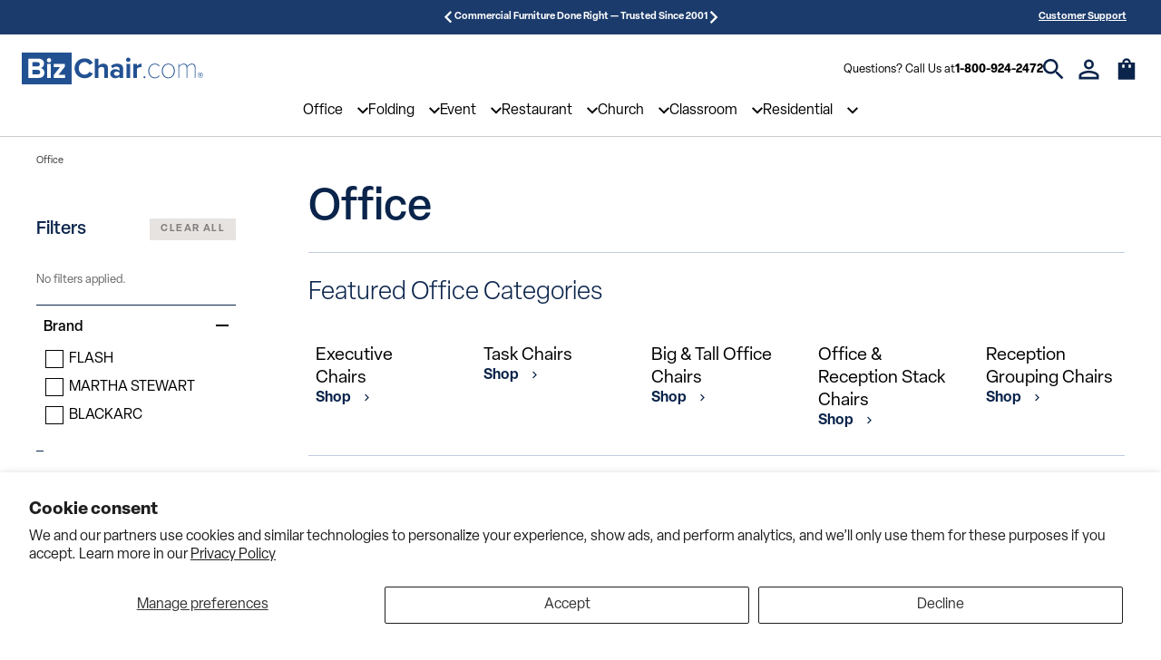

--- FILE ---
content_type: text/css
request_url: https://www.bizchair.com/cdn/shop/t/67/assets/ecom-685572cca8458042c201f31c.css?v=59646806289975964961768315217
body_size: 1328
content:
.ecom-column{position:relative}.ecom-column>.core__column--wrapper{align-items:flex-start;display:flex}.ecom-column__overlay .ecom-overlay{pointer-events:none}.ecom-column__overlay>.ecom-overlay,.ecom-column__overlay .ecom-video-background-youtube{position:absolute;top:0;right:0;bottom:0;left:0}@media only screen and (min-width: 768px){.ecom-column>.core__column--wrapper{height:100%}}.ecom-grid-item .ecom-row>.core__row--columns{height:100%}.ecom-use-parallax{background:unset!important}.ecom-parallax-background{position:absolute;width:100%;height:100%;display:flex;overflow:hidden}.ecom-parallax-background img{object-fit:cover;width:100%;position:absolute;top:0;left:50%;transform:translate(-50%);pointer-events:none}.ecom-row{width:100%;position:relative}.ecom-video-background-youtube-wrapper{overflow:hidden}.ecom-section__overlay>.ecom-overlay,.ecom-section__overlay .ecom-video-background-youtube,.ecom-video-background-youtube-wrapper{position:absolute;top:0;left:0;bottom:0;right:0}.ecom-row.ecom-section{clear:both}.ecom-row:hover{z-index:1}.ecom-row>div.core__row--columns.core__row--full{max-width:100%}@media (min-aspect-ratio: 16/9){.ecom-section__overlay .ecom-video-background-youtube{height:300%;top:-100%}}@media (max-aspect-ratio: 16/9){.ecom-section__overlay .ecom-video-background-youtube{width:300%;left:-100%}}@supports not (aspect-ratio: 16 / 9){.ecom-video-background-youtube:before{display:block;content:"";width:100%;padding-top:56.25%}.ecom-video-background-youtube .ecom-video-background{position:absolute;top:0;right:0;bottom:0;left:0}.ecom-video-background{-o-object-fit:unset!important;object-fit:unset!important}}@media (max-width: 767px){.ecom-section__video-bg .ecom-video-background-youtube{display:none}}.el__heading--tooltip-wrapper{position:relative;display:inline-block}.el__heading--tooltip-wrapper svg{width:18px;cursor:pointer}.el__heading--tooltip-content{line-height:16px;max-width:200px;position:absolute;display:block;width:max-content;opacity:0;padding:5px;visibility:hidden;font-size:14px;background-color:#545454;color:#fff;border-radius:5px;transition:.5s ease all;z-index:999}.el__heading--tooltip-content.el__tooltip-tablet,.el__heading--tooltip-content.el__tooltip-mobile{display:none}.el__heading--tooltip-bottom{left:50%;transform:translate(-50%,10px)}.el__heading--tooltip-left{transform:translate(-20px,-50%);right:100%;top:50%}.el__heading--tooltip-top{left:50%;bottom:100%;transform:translate(-50%,-10px)}.el__heading--tooltip-right{top:50%;left:100%;transform:translate(20px,-50%)}.tooltip__arrow:before{position:absolute;content:"";width:8px;height:8px;background:inherit;z-index:-1}.tooltip__arrow.el__heading--tooltip-bottom:before{top:0;transform:translate(-50%,-50%) rotate(45deg);left:50%}.tooltip__arrow.el__heading--tooltip-top:before{transform:translate(-50%,50%) rotate(45deg);bottom:0%;left:50%}.tooltip__arrow.el__heading--tooltip-right:before{transform:translate(-50%,50%) rotate(45deg);bottom:50%;left:0%}.tooltip__arrow.el__heading--tooltip-left:before{transform:translate(50%,50%) rotate(45deg);bottom:50%;right:0%}.el__heading--tooltip-wrapper svg:hover~.el__heading--tooltip-bottom,.el__heading--tooltip-wrapper svg:hover~.el__heading--tooltip-top{opacity:1;visibility:visible;transform:translate(-50%)}.el__heading--tooltip-wrapper svg:hover~.el__heading--tooltip-left{opacity:1;visibility:visible;transform:translate(-15px,-50%)}.el__heading--tooltip-wrapper svg:hover~.el__heading--tooltip-right{opacity:1;visibility:visible;transform:translate(15px,-50%)}.ecom-type-hollow .ecom__heading{text-shadow:var(--stroke)!important;background:transparent!important;-webkit-background-clip:unset!important;-webkit-text-fill-color:unset!important}.ecom-type-text_3d .ecom__heading{text-shadow:var(--text_3d)!important}.ecom-type-gradient .ecom__heading{animation:var(--animation)}@media screen and (max-width: 1024px){.el__heading--tooltip-content.el__tooltip-desktop{display:none}.el__heading--tooltip-content.el__tooltip-tablet{display:block}}@media screen and (max-width: 767px){.el__heading--tooltip-content.el__tooltip-tablet{display:none}.el__heading--tooltip-content.el__tooltip-mobile{display:block}}.ecom__text--dropcap:first-letter{font-size:40px;color:#2bcf19;display:inline-flex;border-style:solid;border-width:1px;border-color:transparent;float:left;line-height:1}.ecom__text--dropcap.has-drop-cap-view-default:first-letter{border:none}body[ecom-loaded] .ecom-sections .element__text a{cursor:auto}.text-content.ecom-html{overflow:hidden;position:relative}.ecom-text--is-mark:after{position:absolute;content:"";left:0;right:0;bottom:0;height:150px;background:linear-gradient(#fff0,#fff);pointer-events:none}.ecom-text_view-more-btn,.ecom-text_view-less-btn{display:flex;background:none;outline:none;border:none;align-items:center}.ecom__element--button-icon{display:flex;align-items:center}.ecom-text_view-more-btn svg,.ecom-text_view-less-btn svg{width:16px;color:#fff}sub,sup{position:relative;font-size:75%;line-height:0;vertical-align:baseline}sup{top:-.5em}sub{bottom:-.25em}.ecom-type-hollow .text-content{text-shadow:var(--stroke)!important;background:transparent!important;-webkit-background-clip:unset!important;-webkit-text-fill-color:unset!important}.ecom-type-text_3d .text-content{text-shadow:var(--text_3d)!important}.ecom-type-gradient .text-content{animation:var(--animation)}@keyframes gradientMove{0%{background-position:100% 100%}to{background-position:0% 0%}}.ecom-iconlist--image img{width:20%}.ecom-iconlist--link{text-decoration:none}.ecom-iconlist--list{display:grid}.ecom-iconlist--item{position:relative}.ecom-iconlist--list[data-layout=inline] .ecom-iconlist--item{display:flex;align-items:center}.ecom-iconlist-content{flex:1;display:flex;flex-direction:column;gap:10px}.ecom-iconlist--title{margin:0}.ecom-iconlist--list,.ecom-iconlist--container{margin:0;padding:0;list-style-type:none}.ecom-iconlist--container{display:flex;align-items:center}.ecom-iconlist--list[data-layout=default] .ecom-iconlist--container{padding-top:calc(var(--ecom-spacing) / 2);padding-bottom:calc(var(--ecom-spacing) / 2)}.ecom-iconlist--list[data-layout=default] .ecom-iconlist--item{flex-direction:column;display:flex}.ecom-iconlist--list[data-layout=default]{display:grid!important}.ecom-iconlist--list[data-layout=inline]{display:flex;flex-wrap:wrap;align-items:center}.ecom-iconlist--list[data-layout=inline]{margin-left:calc(var(--ecom-spacing) / -2);margin-right:calc(var(--ecom-spacing) / -2)}.ecom-iconlist--list[data-layout=inline] .ecom-iconlist--container{padding-left:calc(var(--ecom-spacing) / 2);padding-right:calc(var(--ecom-spacing) / 2)}.ecom-iconlist--icon{display:flex}.ecom-iconlist--icon[data-image=true]{display:none}.ecom-iconlist--icon svg{height:37px;width:37px}.ecom-iconlist--container{display:inline-flex;align-items:center}.ecom-core.ecom-bsne6es1srb{width:100%}@media screen and (max-width: 767px) and (min-width: 101px){.ecom-core.ecom-bsne6es1srb{width:100%}}.ecom-core.ecom-mcm366ya9ji .ecom-iconlist--container{flex-direction:row}.ecom-core.ecom-mcm366ya9ji .ecom-iconlist--list{display:grid;grid-template-columns:repeat(4,minmax(0,1fr));gap:30px}@media screen and (max-width: 1024px) and (min-width: 768px){.ecom-core.ecom-mcm366ya9ji .ecom-iconlist--list{display:grid;grid-template-columns:repeat(3,minmax(0,1fr));gap:20px}}@media screen and (max-width: 767px) and (min-width: 101px){.ecom-core.ecom-mcm366ya9ji .ecom-iconlist--list{display:grid;grid-template-columns:repeat(1,minmax(0,1fr));gap:30px}}.ecom-core.ecom-mcm366ya9ji .ecom-base-iconlist .ecom-iconlist--list .ecom-iconlist--item{display:flex;align-items:flex-start;margin-left:auto}.ecom-core.ecom-mcm366ya9ji .ecom-image-default{width:20%!important}.ecom-core.ecom-mcm366ya9ji .ecom-iconlist--image{margin-right:20px}.ecom-core.ecom-mcm366ya9ji .ecom-base-iconlist .ecom-iconlist--icon svg{height:50px;width:50px}.ecom-core.ecom-mcm366ya9ji .ecom-base-iconlist .ecom-iconlist--icon{border-style:none;border-radius:63%;margin-top:0;margin-right:20px;padding:0}.ecom-core.ecom-mcm366ya9ji .ecom-base-iconlist .ecom-iconlist--title{text-align:left;color:#000;margin-bottom:5px}.ecom-core.ecom-mcm366ya9ji .ecom-base-iconlist .ecom-iconlist--title,.ecom-core.ecom-mcm366ya9ji .ecom-base-iconlist .ecom-iconlist--title a{font-size:24px;font-weight:600;line-height:1.2em;text-decoration:none;font-style:normal;text-transform:none;letter-spacing:0px}.ecom-core.ecom-mcm366ya9ji .ecom-base-iconlist .ecom-iconlist--des{text-align:left;color:#8c8c8c;margin-top:0}.ecom-core.ecom-mcm366ya9ji .ecom-base-iconlist .ecom-iconlist--des,.ecom-core.ecom-mcm366ya9ji .ecom-base-iconlist .ecom-iconlist--des a{font-size:14px;line-height:1.75em;font-weight:400;text-transform:none;font-style:normal;text-decoration:none;letter-spacing:0px}@media screen and (max-width: 1024px) and (min-width: 768px){.ecom-core.ecom-mcm366ya9ji .ecom-base-iconlist .ecom-iconlist--list .ecom-iconlist--item{padding-right:0}.ecom-core.ecom-mcm366ya9ji .ecom-base-iconlist .ecom-iconlist--title,.ecom-core.ecom-mcm366ya9ji .ecom-base-iconlist .ecom-iconlist--title a{font-size:20px}}@media screen and (max-width: 767px) and (min-width: 101px){.ecom-core.ecom-mcm366ya9ji .ecom-base-iconlist .ecom-iconlist--title,.ecom-core.ecom-mcm366ya9ji .ecom-base-iconlist .ecom-iconlist--title a{font-size:18px}.ecom-core.ecom-mcm366ya9ji .ecom-base-iconlist .ecom-iconlist--title{margin-bottom:0}}.ecom-core.ecom-mcm366ya9ji{margin-top:0!important;margin-bottom:0!important}.ecom-core.ecom-mcm366ya9ji .ecom-iconlist--container{align-items:flex-start}.ecom-core.ecom-dkcjcc8snz9{background-color:var(--ecom-global-colors-c5Nt8t)}
/*# sourceMappingURL=/cdn/shop/t/67/assets/ecom-685572cca8458042c201f31c.css.map?v=59646806289975964961768315217 */


--- FILE ---
content_type: image/svg+xml
request_url: https://www.bizchair.com/cdn/shop/files/Logo.svg?v=1686874952&width=500
body_size: 1178
content:
<svg width="200" height="36" viewBox="0 0 200 36" fill="none" xmlns="http://www.w3.org/2000/svg">
<g clip-path="url(#clip0_10796_5791)">
<path d="M19.9414 12.8957C19.9414 11.5925 18.9892 10.5776 17.4647 10.5776H11.8115V15.2473H17.4647C18.9892 15.2473 19.9414 14.2615 19.9414 12.8957Z" fill="#225192"/>
<path d="M17.6234 19.0897H11.8115V24.0768H17.6234C19.3379 24.0768 20.355 23.0932 20.355 21.5665C20.355 20.232 19.4027 19.0897 17.6234 19.0897Z" fill="#225192"/>
<path d="M0 0V35.3585H55.0005V0H0ZM18.7992 27.9216H7.30061V6.73283H18.4505C22.4852 6.73283 24.5485 9.3057 24.5485 12.1334C24.5485 14.8024 22.8966 16.5795 20.8959 16.993C23.1514 17.3417 24.962 19.5346 24.962 22.2014C24.962 25.3778 22.834 27.9194 18.7992 27.9194V27.9216ZM32.0748 27.9216H28.0401V12.5782H32.0748V27.9216ZM30.0429 10.8839C28.7397 10.8839 27.6288 9.80418 27.6288 8.46969C27.6288 7.13519 28.7397 6.05553 30.0429 6.05553C31.3461 6.05553 32.4571 7.13519 32.4571 8.46969C32.4571 9.80418 31.3774 10.8839 30.0429 10.8839ZM47.7043 27.9216H35.1887V24.9039L42.1137 16.1056H35.1887V12.5805H47.5769V15.5021L40.5579 24.3965H47.7043V27.9216Z" fill="#225192"/>
<path d="M58.2238 17.344C58.2238 10.8324 63.1482 6.38635 69.3423 6.38635C74.1706 6.38635 76.8709 8.92793 78.3641 11.5634L74.4881 13.4701C73.5984 11.7556 71.6917 10.3898 69.3423 10.3898C65.6585 10.3898 62.8621 13.345 62.8621 17.3462C62.8621 21.3475 65.6585 24.3026 69.3423 24.3026C71.6939 24.3026 73.5984 22.9681 74.4881 21.2223L78.3641 23.0955C76.8396 25.731 74.1706 28.3038 69.3423 28.3038C63.1482 28.3038 58.2238 23.8577 58.2238 17.344Z" fill="#225192"/>
<path d="M90.9402 18.5823C90.9402 16.4543 89.8293 15.7859 88.0812 15.7859C86.5254 15.7859 85.2848 16.6756 84.5874 17.5965V27.9193H80.5526V6.73279H84.5874V14.5788C85.5732 13.403 87.4777 12.1959 89.988 12.1959C93.3544 12.1959 94.975 14.0379 94.975 17.0243V27.9193H90.9402V18.5801V18.5823Z" fill="#225192"/>
<path d="M107.774 26.3323C106.726 27.5707 104.915 28.3016 102.915 28.3016C100.469 28.3016 97.5791 26.6497 97.5791 23.2185C97.5791 19.7872 100.469 18.3276 102.915 18.3276C104.947 18.3276 106.757 18.9624 107.774 20.2008V18.0727C107.774 16.5169 106.44 15.4999 104.408 15.4999C102.756 15.4999 101.232 16.1034 99.9284 17.3105L98.4039 14.6102C100.277 12.9583 102.691 12.196 105.105 12.196C108.599 12.196 111.807 13.5931 111.807 18.0079V27.9194H107.772V26.3301L107.774 26.3323ZM107.774 22.3311C107.108 21.4414 105.836 20.9966 104.535 20.9966C102.946 20.9966 101.645 21.8214 101.645 23.3146C101.645 24.8078 102.948 25.5701 104.535 25.5701C105.839 25.5701 107.108 25.1252 107.774 24.2356V22.3288V22.3311Z" fill="#225192"/>
<path d="M114.983 7.90867C114.983 6.57417 116.094 5.49451 117.398 5.49451C118.701 5.49451 119.812 6.57417 119.812 7.90867C119.812 9.24317 118.732 10.3228 117.398 10.3228C116.063 10.3228 114.983 9.24317 114.983 7.90867ZM115.397 12.5783H119.432V27.9216H115.397V12.5783Z" fill="#225192"/>
<path d="M123.02 12.5782H127.054V14.675C128.134 13.3092 130.041 12.2295 131.945 12.2295V16.1682C131.659 16.1056 131.279 16.0407 130.834 16.0407C129.5 16.0407 127.72 16.803 127.054 17.7888V27.9216H123.02V12.5782Z" fill="#225192"/>
<path d="M135.343 26.1422C135.915 26.1422 136.391 26.6183 136.391 27.1593C136.391 27.7315 135.915 28.2077 135.343 28.2077C134.771 28.2077 134.295 27.7315 134.295 27.1593C134.295 26.6183 134.771 26.1422 135.343 26.1422Z" fill="#225192"/>
<path d="M146.745 12.1982C149.256 12.1982 150.684 13.1505 151.987 14.7711L151.288 15.3434C150.049 13.6602 148.587 13.0566 146.808 13.0566C142.869 13.0566 140.551 16.233 140.551 20.2365C140.551 24.24 142.869 27.4477 146.808 27.4477C148.587 27.4477 150.047 26.8129 151.288 25.1297L151.987 25.7332C150.684 27.3538 149.256 28.3061 146.745 28.3061C142.299 28.3061 139.503 24.6535 139.503 20.2387C139.503 15.824 142.299 12.2027 146.745 12.2027V12.1982Z" fill="#225192"/>
<path d="M154.433 20.2343C154.433 15.7234 157.26 12.1982 161.579 12.1982C165.898 12.1982 168.725 15.7234 168.725 20.2343C168.725 24.7452 165.929 28.3016 161.579 28.3016C157.229 28.3016 154.433 24.7429 154.433 20.2343ZM167.679 20.2343C167.679 16.5169 165.52 13.0544 161.581 13.0544C157.643 13.0544 155.483 16.5169 155.483 20.2343C155.483 23.9516 157.676 27.4455 161.581 27.4455C165.486 27.4455 167.679 23.9829 167.679 20.2343Z" fill="#225192"/>
<path d="M190.674 16.8657C190.674 14.4828 189.688 13.0544 187.37 13.0544C185.656 13.0544 183.559 14.3576 182.605 15.9134V27.9194H181.652V16.8657C181.652 14.4828 180.667 13.0544 178.349 13.0544C176.634 13.0544 174.6 14.3889 173.583 15.9447V27.9194H172.631V12.5783H173.583V14.9925C174.218 13.9754 176.314 12.196 178.507 12.196C180.921 12.196 182.16 13.6892 182.477 15.1176C183.336 13.6892 185.399 12.196 187.527 12.196C190.323 12.196 191.624 13.8167 191.624 16.8657V27.9194H190.672V16.8657H190.674Z" fill="#225192"/>
<path d="M193.839 24.8391C193.839 23.1246 195.221 21.7588 196.92 21.7588C198.619 21.7588 200 23.1246 200 24.8391C200 26.5536 198.634 27.9216 196.92 27.9216C195.205 27.9216 193.839 26.5402 193.839 24.8391ZM194.217 24.8391C194.217 26.3211 195.424 27.5416 196.92 27.5416C198.415 27.5416 199.622 26.3211 199.622 24.8391C199.622 23.3571 198.415 22.1366 196.92 22.1366C195.424 22.1366 194.217 23.328 194.217 24.8391ZM196.862 25.2169H196.178V26.6117H195.755V23.0799H197.195C197.82 23.0799 198.27 23.5024 198.27 24.1551C198.27 24.9397 197.572 25.2012 197.369 25.2012L198.315 26.6117H197.776L196.859 25.2169H196.862ZM196.178 23.4733V24.81H197.195C197.617 24.81 197.834 24.5194 197.834 24.1551C197.834 23.7617 197.615 23.4711 197.195 23.4711H196.178V23.4733Z" fill="#225192"/>
</g>
<defs>
<clipPath id="clip0_10796_5791">
<rect width="200" height="35.3585" fill="white"/>
</clipPath>
</defs>
</svg>


--- FILE ---
content_type: text/javascript
request_url: https://www.bizchair.com/cdn/shop/t/67/assets/main.min.js?v=16818011318302573621729862052
body_size: 240252
content:
!function(){var e={955:function(e){e.exports=function(){"use strict";function e(e,t,n){return t in e?Object.defineProperty(e,t,{value:n,enumerable:!0,configurable:!0,writable:!0}):e[t]=n,e}function t(e,t){var n=Object.keys(e);if(Object.getOwnPropertySymbols){var r=Object.getOwnPropertySymbols(e);t&&(r=r.filter((function(t){return Object.getOwnPropertyDescriptor(e,t).enumerable}))),n.push.apply(n,r)}return n}function n(n){for(var r=1;r<arguments.length;r++){var i=null!=arguments[r]?arguments[r]:{};r%2?t(Object(i),!0).forEach((function(t){e(n,t,i[t])})):Object.getOwnPropertyDescriptors?Object.defineProperties(n,Object.getOwnPropertyDescriptors(i)):t(Object(i)).forEach((function(e){Object.defineProperty(n,e,Object.getOwnPropertyDescriptor(i,e))}))}return n}function r(e,t){if(null==e)return{};var n,r,i=function(e,t){if(null==e)return{};var n,r,i={},a=Object.keys(e);for(r=0;r<a.length;r++)n=a[r],t.indexOf(n)>=0||(i[n]=e[n]);return i}(e,t);if(Object.getOwnPropertySymbols){var a=Object.getOwnPropertySymbols(e);for(r=0;r<a.length;r++)n=a[r],t.indexOf(n)>=0||Object.prototype.propertyIsEnumerable.call(e,n)&&(i[n]=e[n])}return i}function i(e,t){return function(e){if(Array.isArray(e))return e}(e)||function(e,t){if(Symbol.iterator in Object(e)||"[object Arguments]"===Object.prototype.toString.call(e)){var n=[],r=!0,i=!1,a=void 0;try{for(var o,s=e[Symbol.iterator]();!(r=(o=s.next()).done)&&(n.push(o.value),!t||n.length!==t);r=!0);}catch(e){i=!0,a=e}finally{try{r||null==s.return||s.return()}finally{if(i)throw a}}return n}}(e,t)||function(){throw new TypeError("Invalid attempt to destructure non-iterable instance")}()}function a(e){return function(e){if(Array.isArray(e)){for(var t=0,n=new Array(e.length);t<e.length;t++)n[t]=e[t];return n}}(e)||function(e){if(Symbol.iterator in Object(e)||"[object Arguments]"===Object.prototype.toString.call(e))return Array.from(e)}(e)||function(){throw new TypeError("Invalid attempt to spread non-iterable instance")}()}function o(e){var t,n="algoliasearch-client-js-".concat(e.key),r=function(){return void 0===t&&(t=e.localStorage||window.localStorage),t},a=function(){return JSON.parse(r().getItem(n)||"{}")},o=function(e){r().setItem(n,JSON.stringify(e))},s=function(){var t=e.timeToLive?1e3*e.timeToLive:null,n=a(),r=Object.fromEntries(Object.entries(n).filter((function(e){return void 0!==i(e,2)[1].timestamp})));if(o(r),t){var s=Object.fromEntries(Object.entries(r).filter((function(e){var n=i(e,2)[1],r=(new Date).getTime();return!(n.timestamp+t<r)})));o(s)}};return{get:function(e,t){var n=arguments.length>2&&void 0!==arguments[2]?arguments[2]:{miss:function(){return Promise.resolve()}};return Promise.resolve().then((function(){s();var t=JSON.stringify(e);return a()[t]})).then((function(e){return Promise.all([e?e.value:t(),void 0!==e])})).then((function(e){var t=i(e,2),r=t[0],a=t[1];return Promise.all([r,a||n.miss(r)])})).then((function(e){return i(e,1)[0]}))},set:function(e,t){return Promise.resolve().then((function(){var i=a();return i[JSON.stringify(e)]={timestamp:(new Date).getTime(),value:t},r().setItem(n,JSON.stringify(i)),t}))},delete:function(e){return Promise.resolve().then((function(){var t=a();delete t[JSON.stringify(e)],r().setItem(n,JSON.stringify(t))}))},clear:function(){return Promise.resolve().then((function(){r().removeItem(n)}))}}}function s(e){var t=a(e.caches),n=t.shift();return void 0===n?{get:function(e,t){var n=arguments.length>2&&void 0!==arguments[2]?arguments[2]:{miss:function(){return Promise.resolve()}};return t().then((function(e){return Promise.all([e,n.miss(e)])})).then((function(e){return i(e,1)[0]}))},set:function(e,t){return Promise.resolve(t)},delete:function(e){return Promise.resolve()},clear:function(){return Promise.resolve()}}:{get:function(e,r){var i=arguments.length>2&&void 0!==arguments[2]?arguments[2]:{miss:function(){return Promise.resolve()}};return n.get(e,r,i).catch((function(){return s({caches:t}).get(e,r,i)}))},set:function(e,r){return n.set(e,r).catch((function(){return s({caches:t}).set(e,r)}))},delete:function(e){return n.delete(e).catch((function(){return s({caches:t}).delete(e)}))},clear:function(){return n.clear().catch((function(){return s({caches:t}).clear()}))}}}function l(){var e=arguments.length>0&&void 0!==arguments[0]?arguments[0]:{serializable:!0},t={};return{get:function(n,r){var i=arguments.length>2&&void 0!==arguments[2]?arguments[2]:{miss:function(){return Promise.resolve()}},a=JSON.stringify(n);if(a in t)return Promise.resolve(e.serializable?JSON.parse(t[a]):t[a]);var o=r(),s=i&&i.miss||function(){return Promise.resolve()};return o.then((function(e){return s(e)})).then((function(){return o}))},set:function(n,r){return t[JSON.stringify(n)]=e.serializable?JSON.stringify(r):r,Promise.resolve(r)},delete:function(e){return delete t[JSON.stringify(e)],Promise.resolve()},clear:function(){return t={},Promise.resolve()}}}function c(e,t,n){var r={"x-algolia-api-key":n,"x-algolia-application-id":t};return{headers:function(){return e===m.WithinHeaders?r:{}},queryParameters:function(){return e===m.WithinQueryParameters?r:{}}}}function u(e){var t=0;return e((function n(){return t++,new Promise((function(r){setTimeout((function(){r(e(n))}),Math.min(100*t,1e3))}))}))}function d(e){var t=arguments.length>1&&void 0!==arguments[1]?arguments[1]:function(e,t){return Promise.resolve()};return Object.assign(e,{wait:function(n){return d(e.then((function(e){return Promise.all([t(e,n),e])})).then((function(e){return e[1]})))}})}function p(e){for(var t=e.length-1;t>0;t--){var n=Math.floor(Math.random()*(t+1)),r=e[t];e[t]=e[n],e[n]=r}return e}function f(e,t){return t?(Object.keys(t).forEach((function(n){e[n]=t[n](e)})),e):e}function h(e){for(var t=arguments.length,n=new Array(t>1?t-1:0),r=1;r<t;r++)n[r-1]=arguments[r];var i=0;return e.replace(/%s/g,(function(){return encodeURIComponent(n[i++])}))}var m={WithinQueryParameters:0,WithinHeaders:1};function v(e,t){var n=e||{},r=n.data||{};return Object.keys(n).forEach((function(e){-1===["timeout","headers","queryParameters","data","cacheable"].indexOf(e)&&(r[e]=n[e])})),{data:Object.entries(r).length>0?r:void 0,timeout:n.timeout||t,headers:n.headers||{},queryParameters:n.queryParameters||{},cacheable:n.cacheable}}var g={Read:1,Write:2,Any:3},y=1,b=2,w=3;function x(e){var t=arguments.length>1&&void 0!==arguments[1]?arguments[1]:y;return n(n({},e),{},{status:t,lastUpdate:Date.now()})}function S(e){return"string"==typeof e?{protocol:"https",url:e,accept:g.Any}:{protocol:e.protocol||"https",url:e.url,accept:e.accept||g.Any}}var _="DELETE",C="GET",E="POST",k="PUT";function T(e,t){return Promise.all(t.map((function(t){return e.get(t,(function(){return Promise.resolve(x(t))}))}))).then((function(e){var n=e.filter((function(e){return function(e){return e.status===y||Date.now()-e.lastUpdate>12e4}(e)})),r=e.filter((function(e){return function(e){return e.status===w&&Date.now()-e.lastUpdate<=12e4}(e)})),i=[].concat(a(n),a(r));return{getTimeout:function(e,t){return(0===r.length&&0===e?1:r.length+3+e)*t},statelessHosts:i.length>0?i.map((function(e){return S(e)})):t}}))}function O(e,t,r,i){var o=[],s=function(e,t){if(e.method!==C&&(void 0!==e.data||void 0!==t.data)){var r=Array.isArray(e.data)?e.data:n(n({},e.data),t.data);return JSON.stringify(r)}}(r,i),l=function(e,t){var r=n(n({},e.headers),t.headers),i={};return Object.keys(r).forEach((function(e){var t=r[e];i[e.toLowerCase()]=t})),i}(e,i),c=r.method,u=r.method!==C?{}:n(n({},r.data),i.data),d=n(n(n({"x-algolia-agent":e.userAgent.value},e.queryParameters),u),i.queryParameters),p=0,f=function t(n,a){var u=n.pop();if(void 0===u)throw{name:"RetryError",message:"Unreachable hosts - your application id may be incorrect. If the error persists, contact support@algolia.com.",transporterStackTrace:I(o)};var f={data:s,headers:l,method:c,url:M(u,r.path,d),connectTimeout:a(p,e.timeouts.connect),responseTimeout:a(p,i.timeout)},h=function(e){var t={request:f,response:e,host:u,triesLeft:n.length};return o.push(t),t},m={onSuccess:function(e){return function(e){try{return JSON.parse(e.content)}catch(t){throw function(e,t){return{name:"DeserializationError",message:e,response:t}}(t.message,e)}}(e)},onRetry:function(r){var i=h(r);return r.isTimedOut&&p++,Promise.all([e.logger.info("Retryable failure",j(i)),e.hostsCache.set(u,x(u,r.isTimedOut?w:b))]).then((function(){return t(n,a)}))},onFail:function(e){throw h(e),function(e,t){var n=e.content,r=e.status,i=n;try{i=JSON.parse(n).message}catch(e){}return function(e,t,n){return{name:"ApiError",message:e,status:t,transporterStackTrace:n}}(i,r,t)}(e,I(o))}};return e.requester.send(f).then((function(e){return function(e,t){return function(e){var t=e.status;return e.isTimedOut||function(e){var t=e.isTimedOut,n=e.status;return!t&&0==~~n}(e)||2!=~~(t/100)&&4!=~~(t/100)}(e)?t.onRetry(e):2==~~(e.status/100)?t.onSuccess(e):t.onFail(e)}(e,m)}))};return T(e.hostsCache,t).then((function(e){return f(a(e.statelessHosts).reverse(),e.getTimeout)}))}function P(e){var t=e.hostsCache,n=e.logger,r=e.requester,a=e.requestsCache,o=e.responsesCache,s=e.timeouts,l=e.userAgent,c=e.hosts,u=e.queryParameters,d={hostsCache:t,logger:n,requester:r,requestsCache:a,responsesCache:o,timeouts:s,userAgent:l,headers:e.headers,queryParameters:u,hosts:c.map((function(e){return S(e)})),read:function(e,t){var n=v(t,d.timeouts.read),r=function(){return O(d,d.hosts.filter((function(e){return 0!=(e.accept&g.Read)})),e,n)};if(!0!==(void 0!==n.cacheable?n.cacheable:e.cacheable))return r();var a={request:e,mappedRequestOptions:n,transporter:{queryParameters:d.queryParameters,headers:d.headers}};return d.responsesCache.get(a,(function(){return d.requestsCache.get(a,(function(){return d.requestsCache.set(a,r()).then((function(e){return Promise.all([d.requestsCache.delete(a),e])}),(function(e){return Promise.all([d.requestsCache.delete(a),Promise.reject(e)])})).then((function(e){var t=i(e,2);return t[0],t[1]}))}))}),{miss:function(e){return d.responsesCache.set(a,e)}})},write:function(e,t){return O(d,d.hosts.filter((function(e){return 0!=(e.accept&g.Write)})),e,v(t,d.timeouts.write))}};return d}function A(e){var t={value:"Algolia for JavaScript (".concat(e,")"),add:function(e){var n="; ".concat(e.segment).concat(void 0!==e.version?" (".concat(e.version,")"):"");return-1===t.value.indexOf(n)&&(t.value="".concat(t.value).concat(n)),t}};return t}function M(e,t,n){var r=L(n),i="".concat(e.protocol,"://").concat(e.url,"/").concat("/"===t.charAt(0)?t.substr(1):t);return r.length&&(i+="?".concat(r)),i}function L(e){return Object.keys(e).map((function(t){return h("%s=%s",t,(n=e[t],"[object Object]"===Object.prototype.toString.call(n)||"[object Array]"===Object.prototype.toString.call(n)?JSON.stringify(e[t]):e[t]));var n})).join("&")}function I(e){return e.map((function(e){return j(e)}))}function j(e){var t=e.request.headers["x-algolia-api-key"]?{"x-algolia-api-key":"*****"}:{};return n(n({},e),{},{request:n(n({},e.request),{},{headers:n(n({},e.request.headers),t)})})}var R=function(e){return function(t,n){return e.transporter.write({method:E,path:"2/abtests",data:t},n)}},z=function(e){return function(t,n){return e.transporter.write({method:_,path:h("2/abtests/%s",t)},n)}},D=function(e){return function(t,n){return e.transporter.read({method:C,path:h("2/abtests/%s",t)},n)}},$=function(e){return function(t){return e.transporter.read({method:C,path:"2/abtests"},t)}},B=function(e){return function(t,n){return e.transporter.write({method:E,path:h("2/abtests/%s/stop",t)},n)}},N=function(e){return function(t){return e.transporter.read({method:C,path:"1/strategies/personalization"},t)}},q=function(e){return function(t,n){return e.transporter.write({method:E,path:"1/strategies/personalization",data:t},n)}};function V(e){return function t(n){return e.request(n).then((function(r){if(void 0!==e.batch&&e.batch(r.hits),!e.shouldStop(r))return r.cursor?t({cursor:r.cursor}):t({page:(n.page||0)+1})}))}({})}var F=function(e){return function(t,i){var a=i||{},o=a.queryParameters,s=r(a,["queryParameters"]),l=n({acl:t},void 0!==o?{queryParameters:o}:{});return d(e.transporter.write({method:E,path:"1/keys",data:l},s),(function(t,n){return u((function(r){return ee(e)(t.key,n).catch((function(e){if(404!==e.status)throw e;return r()}))}))}))}},H=function(e){return function(t,n,r){var i=v(r);return i.queryParameters["X-Algolia-User-ID"]=t,e.transporter.write({method:E,path:"1/clusters/mapping",data:{cluster:n}},i)}},U=function(e){return function(t,n,r){return e.transporter.write({method:E,path:"1/clusters/mapping/batch",data:{users:t,cluster:n}},r)}},G=function(e){return function(t,n){return d(e.transporter.write({method:E,path:h("/1/dictionaries/%s/batch",t),data:{clearExistingDictionaryEntries:!0,requests:{action:"addEntry",body:[]}}},n),(function(t,n){return Ee(e)(t.taskID,n)}))}},W=function(e){return function(t,n,r){return d(e.transporter.write({method:E,path:h("1/indexes/%s/operation",t),data:{operation:"copy",destination:n}},r),(function(n,r){return se(e)(t,{methods:{waitTask:dt}}).waitTask(n.taskID,r)}))}},Y=function(e){return function(t,r,i){return W(e)(t,r,n(n({},i),{},{scope:[ft.Rules]}))}},Z=function(e){return function(t,r,i){return W(e)(t,r,n(n({},i),{},{scope:[ft.Settings]}))}},X=function(e){return function(t,r,i){return W(e)(t,r,n(n({},i),{},{scope:[ft.Synonyms]}))}},K=function(e){return function(t,n){return t.method===C?e.transporter.read(t,n):e.transporter.write(t,n)}},Q=function(e){return function(t,n){return d(e.transporter.write({method:_,path:h("1/keys/%s",t)},n),(function(n,r){return u((function(n){return ee(e)(t,r).then(n).catch((function(e){if(404!==e.status)throw e}))}))}))}},J=function(e){return function(t,n,r){var i=n.map((function(e){return{action:"deleteEntry",body:{objectID:e}}}));return d(e.transporter.write({method:E,path:h("/1/dictionaries/%s/batch",t),data:{clearExistingDictionaryEntries:!1,requests:i}},r),(function(t,n){return Ee(e)(t.taskID,n)}))}},ee=function(e){return function(t,n){return e.transporter.read({method:C,path:h("1/keys/%s",t)},n)}},te=function(e){return function(t,n){return e.transporter.read({method:C,path:h("1/task/%s",t.toString())},n)}},ne=function(e){return function(t){return e.transporter.read({method:C,path:"/1/dictionaries/*/settings"},t)}},re=function(e){return function(t){return e.transporter.read({method:C,path:"1/logs"},t)}},ie=function(e){return function(t){return e.transporter.read({method:C,path:"1/clusters/mapping/top"},t)}},ae=function(e){return function(t,n){return e.transporter.read({method:C,path:h("1/clusters/mapping/%s",t)},n)}},oe=function(e){return function(t){var n=t||{},i=n.retrieveMappings,a=r(n,["retrieveMappings"]);return!0===i&&(a.getClusters=!0),e.transporter.read({method:C,path:"1/clusters/mapping/pending"},a)}},se=function(e){return function(t){var n=arguments.length>1&&void 0!==arguments[1]?arguments[1]:{};return f({transporter:e.transporter,appId:e.appId,indexName:t},n.methods)}},le=function(e){return function(t){return e.transporter.read({method:C,path:"1/keys"},t)}},ce=function(e){return function(t){return e.transporter.read({method:C,path:"1/clusters"},t)}},ue=function(e){return function(t){return e.transporter.read({method:C,path:"1/indexes"},t)}},de=function(e){return function(t){return e.transporter.read({method:C,path:"1/clusters/mapping"},t)}},pe=function(e){return function(t,n,r){return d(e.transporter.write({method:E,path:h("1/indexes/%s/operation",t),data:{operation:"move",destination:n}},r),(function(n,r){return se(e)(t,{methods:{waitTask:dt}}).waitTask(n.taskID,r)}))}},fe=function(e){return function(t,n){return d(e.transporter.write({method:E,path:"1/indexes/*/batch",data:{requests:t}},n),(function(t,n){return Promise.all(Object.keys(t.taskID).map((function(r){return se(e)(r,{methods:{waitTask:dt}}).waitTask(t.taskID[r],n)})))}))}},he=function(e){return function(t,n){return e.transporter.read({method:E,path:"1/indexes/*/objects",data:{requests:t}},n)}},me=function(e){return function(t,r){var i=t.map((function(e){return n(n({},e),{},{params:L(e.params||{})})}));return e.transporter.read({method:E,path:"1/indexes/*/queries",data:{requests:i},cacheable:!0},r)}},ve=function(e){return function(t,i){return Promise.all(t.map((function(t){var a=t.params,o=a.facetName,s=a.facetQuery,l=r(a,["facetName","facetQuery"]);return se(e)(t.indexName,{methods:{searchForFacetValues:st}}).searchForFacetValues(o,s,n(n({},i),l))})))}},ge=function(e){return function(t,n){var r=v(n);return r.queryParameters["X-Algolia-User-ID"]=t,e.transporter.write({method:_,path:"1/clusters/mapping"},r)}},ye=function(e){return function(t,n,r){var i=n.map((function(e){return{action:"addEntry",body:e}}));return d(e.transporter.write({method:E,path:h("/1/dictionaries/%s/batch",t),data:{clearExistingDictionaryEntries:!0,requests:i}},r),(function(t,n){return Ee(e)(t.taskID,n)}))}},be=function(e){return function(t,n){return d(e.transporter.write({method:E,path:h("1/keys/%s/restore",t)},n),(function(n,r){return u((function(n){return ee(e)(t,r).catch((function(e){if(404!==e.status)throw e;return n()}))}))}))}},we=function(e){return function(t,n,r){var i=n.map((function(e){return{action:"addEntry",body:e}}));return d(e.transporter.write({method:E,path:h("/1/dictionaries/%s/batch",t),data:{clearExistingDictionaryEntries:!1,requests:i}},r),(function(t,n){return Ee(e)(t.taskID,n)}))}},xe=function(e){return function(t,n,r){return e.transporter.read({method:E,path:h("/1/dictionaries/%s/search",t),data:{query:n},cacheable:!0},r)}},Se=function(e){return function(t,n){return e.transporter.read({method:E,path:"1/clusters/mapping/search",data:{query:t}},n)}},_e=function(e){return function(t,n){return d(e.transporter.write({method:k,path:"/1/dictionaries/*/settings",data:t},n),(function(t,n){return Ee(e)(t.taskID,n)}))}},Ce=function(e){return function(t,n){var i=Object.assign({},n),a=n||{},o=a.queryParameters,s=r(a,["queryParameters"]),l=o?{queryParameters:o}:{},c=["acl","indexes","referers","restrictSources","queryParameters","description","maxQueriesPerIPPerHour","maxHitsPerQuery"];return d(e.transporter.write({method:k,path:h("1/keys/%s",t),data:l},s),(function(n,r){return u((function(n){return ee(e)(t,r).then((function(e){return function(e){return Object.keys(i).filter((function(e){return-1!==c.indexOf(e)})).every((function(t){if(Array.isArray(e[t])&&Array.isArray(i[t])){var n=e[t];return n.length===i[t].length&&n.every((function(e,n){return e===i[t][n]}))}return e[t]===i[t]}))}(e)?Promise.resolve():n()}))}))}))}},Ee=function(e){return function(t,n){return u((function(r){return te(e)(t,n).then((function(e){return"published"!==e.status?r():void 0}))}))}},ke=function(e){return function(t,n){return d(e.transporter.write({method:E,path:h("1/indexes/%s/batch",e.indexName),data:{requests:t}},n),(function(t,n){return dt(e)(t.taskID,n)}))}},Te=function(e){return function(t){return V(n(n({shouldStop:function(e){return void 0===e.cursor}},t),{},{request:function(n){return e.transporter.read({method:E,path:h("1/indexes/%s/browse",e.indexName),data:n},t)}}))}},Oe=function(e){return function(t){var r=n({hitsPerPage:1e3},t);return V(n(n({shouldStop:function(e){return e.hits.length<r.hitsPerPage}},r),{},{request:function(t){return lt(e)("",n(n({},r),t)).then((function(e){return n(n({},e),{},{hits:e.hits.map((function(e){return delete e._highlightResult,e}))})}))}}))}},Pe=function(e){return function(t){var r=n({hitsPerPage:1e3},t);return V(n(n({shouldStop:function(e){return e.hits.length<r.hitsPerPage}},r),{},{request:function(t){return ct(e)("",n(n({},r),t)).then((function(e){return n(n({},e),{},{hits:e.hits.map((function(e){return delete e._highlightResult,e}))})}))}}))}},Ae=function(e){return function(t,n,i){var a=i||{},o=a.batchSize,s=r(a,["batchSize"]),l={taskIDs:[],objectIDs:[]};return d(function r(){var i,a=[];for(i=arguments.length>0&&void 0!==arguments[0]?arguments[0]:0;i<t.length&&(a.push(t[i]),a.length!==(o||1e3));i++);return 0===a.length?Promise.resolve(l):ke(e)(a.map((function(e){return{action:n,body:e}})),s).then((function(e){return l.objectIDs=l.objectIDs.concat(e.objectIDs),l.taskIDs.push(e.taskID),i++,r(i)}))}(),(function(t,n){return Promise.all(t.taskIDs.map((function(t){return dt(e)(t,n)})))}))}},Me=function(e){return function(t){return d(e.transporter.write({method:E,path:h("1/indexes/%s/clear",e.indexName)},t),(function(t,n){return dt(e)(t.taskID,n)}))}},Le=function(e){return function(t){var n=t||{},i=n.forwardToReplicas,a=v(r(n,["forwardToReplicas"]));return i&&(a.queryParameters.forwardToReplicas=1),d(e.transporter.write({method:E,path:h("1/indexes/%s/rules/clear",e.indexName)},a),(function(t,n){return dt(e)(t.taskID,n)}))}},Ie=function(e){return function(t){var n=t||{},i=n.forwardToReplicas,a=v(r(n,["forwardToReplicas"]));return i&&(a.queryParameters.forwardToReplicas=1),d(e.transporter.write({method:E,path:h("1/indexes/%s/synonyms/clear",e.indexName)},a),(function(t,n){return dt(e)(t.taskID,n)}))}},je=function(e){return function(t,n){return d(e.transporter.write({method:E,path:h("1/indexes/%s/deleteByQuery",e.indexName),data:t},n),(function(t,n){return dt(e)(t.taskID,n)}))}},Re=function(e){return function(t){return d(e.transporter.write({method:_,path:h("1/indexes/%s",e.indexName)},t),(function(t,n){return dt(e)(t.taskID,n)}))}},ze=function(e){return function(t,n){return d(De(e)([t],n).then((function(e){return{taskID:e.taskIDs[0]}})),(function(t,n){return dt(e)(t.taskID,n)}))}},De=function(e){return function(t,n){var r=t.map((function(e){return{objectID:e}}));return Ae(e)(r,pt.DeleteObject,n)}},$e=function(e){return function(t,n){var i=n||{},a=i.forwardToReplicas,o=v(r(i,["forwardToReplicas"]));return a&&(o.queryParameters.forwardToReplicas=1),d(e.transporter.write({method:_,path:h("1/indexes/%s/rules/%s",e.indexName,t)},o),(function(t,n){return dt(e)(t.taskID,n)}))}},Be=function(e){return function(t,n){var i=n||{},a=i.forwardToReplicas,o=v(r(i,["forwardToReplicas"]));return a&&(o.queryParameters.forwardToReplicas=1),d(e.transporter.write({method:_,path:h("1/indexes/%s/synonyms/%s",e.indexName,t)},o),(function(t,n){return dt(e)(t.taskID,n)}))}},Ne=function(e){return function(t){return We(e)(t).then((function(){return!0})).catch((function(e){if(404!==e.status)throw e;return!1}))}},qe=function(e){return function(t,n,r){return e.transporter.read({method:E,path:h("1/answers/%s/prediction",e.indexName),data:{query:t,queryLanguages:n},cacheable:!0},r)}},Ve=function(e){return function(t,a){var o=a||{},s=o.query,l=o.paginate,c=r(o,["query","paginate"]),u=0;return function r(){return ot(e)(s||"",n(n({},c),{},{page:u})).then((function(e){for(var n=0,a=Object.entries(e.hits);n<a.length;n++){var o=i(a[n],2),s=o[0],c=o[1];if(t(c))return{object:c,position:parseInt(s,10),page:u}}if(u++,!1===l||u>=e.nbPages)throw{name:"ObjectNotFoundError",message:"Object not found."};return r()}))}()}},Fe=function(e){return function(t,n){return e.transporter.read({method:C,path:h("1/indexes/%s/%s",e.indexName,t)},n)}},He=function(){return function(e,t){for(var n=0,r=Object.entries(e.hits);n<r.length;n++){var a=i(r[n],2),o=a[0];if(a[1].objectID===t)return parseInt(o,10)}return-1}},Ue=function(e){return function(t,i){var a=i||{},o=a.attributesToRetrieve,s=r(a,["attributesToRetrieve"]),l=t.map((function(t){return n({indexName:e.indexName,objectID:t},o?{attributesToRetrieve:o}:{})}));return e.transporter.read({method:E,path:"1/indexes/*/objects",data:{requests:l}},s)}},Ge=function(e){return function(t,n){return e.transporter.read({method:C,path:h("1/indexes/%s/rules/%s",e.indexName,t)},n)}},We=function(e){return function(t){return e.transporter.read({method:C,path:h("1/indexes/%s/settings",e.indexName),data:{getVersion:2}},t)}},Ye=function(e){return function(t,n){return e.transporter.read({method:C,path:h("1/indexes/%s/synonyms/%s",e.indexName,t)},n)}},Ze=function(e){return function(t,n){return d(Xe(e)([t],n).then((function(e){return{objectID:e.objectIDs[0],taskID:e.taskIDs[0]}})),(function(t,n){return dt(e)(t.taskID,n)}))}},Xe=function(e){return function(t,n){var i=n||{},a=i.createIfNotExists,o=r(i,["createIfNotExists"]),s=a?pt.PartialUpdateObject:pt.PartialUpdateObjectNoCreate;return Ae(e)(t,s,o)}},Ke=function(e){return function(t,o){var s=o||{},l=s.safe,c=s.autoGenerateObjectIDIfNotExist,u=s.batchSize,p=r(s,["safe","autoGenerateObjectIDIfNotExist","batchSize"]),f=function(t,n,r,i){return d(e.transporter.write({method:E,path:h("1/indexes/%s/operation",t),data:{operation:r,destination:n}},i),(function(t,n){return dt(e)(t.taskID,n)}))},m=Math.random().toString(36).substring(7),v="".concat(e.indexName,"_tmp_").concat(m),g=tt({appId:e.appId,transporter:e.transporter,indexName:v}),y=[],b=f(e.indexName,v,"copy",n(n({},p),{},{scope:["settings","synonyms","rules"]}));return y.push(b),d((l?b.wait(p):b).then((function(){var e=g(t,n(n({},p),{},{autoGenerateObjectIDIfNotExist:c,batchSize:u}));return y.push(e),l?e.wait(p):e})).then((function(){var t=f(v,e.indexName,"move",p);return y.push(t),l?t.wait(p):t})).then((function(){return Promise.all(y)})).then((function(e){var t=i(e,3),n=t[0],r=t[1],o=t[2];return{objectIDs:r.objectIDs,taskIDs:[n.taskID].concat(a(r.taskIDs),[o.taskID])}})),(function(e,t){return Promise.all(y.map((function(e){return e.wait(t)})))}))}},Qe=function(e){return function(t,r){return rt(e)(t,n(n({},r),{},{clearExistingRules:!0}))}},Je=function(e){return function(t,r){return at(e)(t,n(n({},r),{},{clearExistingSynonyms:!0}))}},et=function(e){return function(t,n){return d(tt(e)([t],n).then((function(e){return{objectID:e.objectIDs[0],taskID:e.taskIDs[0]}})),(function(t,n){return dt(e)(t.taskID,n)}))}},tt=function(e){return function(t,n){var i=n||{},a=i.autoGenerateObjectIDIfNotExist,o=r(i,["autoGenerateObjectIDIfNotExist"]),s=a?pt.AddObject:pt.UpdateObject;if(s===pt.UpdateObject){var l=!0,c=!1,u=void 0;try{for(var p,f=t[Symbol.iterator]();!(l=(p=f.next()).done);l=!0)if(void 0===p.value.objectID)return d(Promise.reject({name:"MissingObjectIDError",message:"All objects must have an unique objectID (like a primary key) to be valid. Algolia is also able to generate objectIDs automatically but *it's not recommended*. To do it, use the `{'autoGenerateObjectIDIfNotExist': true}` option."}))}catch(e){c=!0,u=e}finally{try{l||null==f.return||f.return()}finally{if(c)throw u}}}return Ae(e)(t,s,o)}},nt=function(e){return function(t,n){return rt(e)([t],n)}},rt=function(e){return function(t,n){var i=n||{},a=i.forwardToReplicas,o=i.clearExistingRules,s=v(r(i,["forwardToReplicas","clearExistingRules"]));return a&&(s.queryParameters.forwardToReplicas=1),o&&(s.queryParameters.clearExistingRules=1),d(e.transporter.write({method:E,path:h("1/indexes/%s/rules/batch",e.indexName),data:t},s),(function(t,n){return dt(e)(t.taskID,n)}))}},it=function(e){return function(t,n){return at(e)([t],n)}},at=function(e){return function(t,n){var i=n||{},a=i.forwardToReplicas,o=i.clearExistingSynonyms,s=i.replaceExistingSynonyms,l=v(r(i,["forwardToReplicas","clearExistingSynonyms","replaceExistingSynonyms"]));return a&&(l.queryParameters.forwardToReplicas=1),(s||o)&&(l.queryParameters.replaceExistingSynonyms=1),d(e.transporter.write({method:E,path:h("1/indexes/%s/synonyms/batch",e.indexName),data:t},l),(function(t,n){return dt(e)(t.taskID,n)}))}},ot=function(e){return function(t,n){return e.transporter.read({method:E,path:h("1/indexes/%s/query",e.indexName),data:{query:t},cacheable:!0},n)}},st=function(e){return function(t,n,r){return e.transporter.read({method:E,path:h("1/indexes/%s/facets/%s/query",e.indexName,t),data:{facetQuery:n},cacheable:!0},r)}},lt=function(e){return function(t,n){return e.transporter.read({method:E,path:h("1/indexes/%s/rules/search",e.indexName),data:{query:t}},n)}},ct=function(e){return function(t,n){return e.transporter.read({method:E,path:h("1/indexes/%s/synonyms/search",e.indexName),data:{query:t}},n)}},ut=function(e){return function(t,n){var i=n||{},a=i.forwardToReplicas,o=v(r(i,["forwardToReplicas"]));return a&&(o.queryParameters.forwardToReplicas=1),d(e.transporter.write({method:k,path:h("1/indexes/%s/settings",e.indexName),data:t},o),(function(t,n){return dt(e)(t.taskID,n)}))}},dt=function(e){return function(t,n){return u((function(r){return function(e){return function(t,n){return e.transporter.read({method:C,path:h("1/indexes/%s/task/%s",e.indexName,t.toString())},n)}}(e)(t,n).then((function(e){return"published"!==e.status?r():void 0}))}))}},pt={AddObject:"addObject",UpdateObject:"updateObject",PartialUpdateObject:"partialUpdateObject",PartialUpdateObjectNoCreate:"partialUpdateObjectNoCreate",DeleteObject:"deleteObject",DeleteIndex:"delete",ClearIndex:"clear"},ft={Settings:"settings",Synonyms:"synonyms",Rules:"rules"},ht=1,mt=2,vt=3;function gt(e,t,r){var i,a={appId:e,apiKey:t,timeouts:{connect:1,read:2,write:30},requester:{send:function(e){return new Promise((function(t){var n=new XMLHttpRequest;n.open(e.method,e.url,!0),Object.keys(e.headers).forEach((function(t){return n.setRequestHeader(t,e.headers[t])}));var r,i=function(e,r){return setTimeout((function(){n.abort(),t({status:0,content:r,isTimedOut:!0})}),1e3*e)},a=i(e.connectTimeout,"Connection timeout");n.onreadystatechange=function(){n.readyState>n.OPENED&&void 0===r&&(clearTimeout(a),r=i(e.responseTimeout,"Socket timeout"))},n.onerror=function(){0===n.status&&(clearTimeout(a),clearTimeout(r),t({content:n.responseText||"Network request failed",status:n.status,isTimedOut:!1}))},n.onload=function(){clearTimeout(a),clearTimeout(r),t({content:n.responseText,status:n.status,isTimedOut:!1})},n.send(e.data)}))}},logger:(i=vt,{debug:function(e,t){return ht>=i&&console.debug(e,t),Promise.resolve()},info:function(e,t){return mt>=i&&console.info(e,t),Promise.resolve()},error:function(e,t){return console.error(e,t),Promise.resolve()}}),responsesCache:l(),requestsCache:l({serializable:!1}),hostsCache:s({caches:[o({key:"".concat("4.19.1","-").concat(e)}),l()]}),userAgent:A("4.19.1").add({segment:"Browser"})},u=n(n({},a),r),d=function(){return function(e){return function(e){var t=e.region||"us",r=c(m.WithinHeaders,e.appId,e.apiKey),i=P(n(n({hosts:[{url:"personalization.".concat(t,".algolia.com")}]},e),{},{headers:n(n(n({},r.headers()),{"content-type":"application/json"}),e.headers),queryParameters:n(n({},r.queryParameters()),e.queryParameters)}));return f({appId:e.appId,transporter:i},e.methods)}(n(n(n({},a),e),{},{methods:{getPersonalizationStrategy:N,setPersonalizationStrategy:q}}))}};return function(e){var t=e.appId,r=c(void 0!==e.authMode?e.authMode:m.WithinHeaders,t,e.apiKey),i=P(n(n({hosts:[{url:"".concat(t,"-dsn.algolia.net"),accept:g.Read},{url:"".concat(t,".algolia.net"),accept:g.Write}].concat(p([{url:"".concat(t,"-1.algolianet.com")},{url:"".concat(t,"-2.algolianet.com")},{url:"".concat(t,"-3.algolianet.com")}]))},e),{},{headers:n(n(n({},r.headers()),{"content-type":"application/x-www-form-urlencoded"}),e.headers),queryParameters:n(n({},r.queryParameters()),e.queryParameters)}));return f({transporter:i,appId:t,addAlgoliaAgent:function(e,t){i.userAgent.add({segment:e,version:t})},clearCache:function(){return Promise.all([i.requestsCache.clear(),i.responsesCache.clear()]).then((function(){}))}},e.methods)}(n(n({},u),{},{methods:{search:me,searchForFacetValues:ve,multipleBatch:fe,multipleGetObjects:he,multipleQueries:me,copyIndex:W,copySettings:Z,copySynonyms:X,copyRules:Y,moveIndex:pe,listIndices:ue,getLogs:re,listClusters:ce,multipleSearchForFacetValues:ve,getApiKey:ee,addApiKey:F,listApiKeys:le,updateApiKey:Ce,deleteApiKey:Q,restoreApiKey:be,assignUserID:H,assignUserIDs:U,getUserID:ae,searchUserIDs:Se,listUserIDs:de,getTopUserIDs:ie,removeUserID:ge,hasPendingMappings:oe,clearDictionaryEntries:G,deleteDictionaryEntries:J,getDictionarySettings:ne,getAppTask:te,replaceDictionaryEntries:ye,saveDictionaryEntries:we,searchDictionaryEntries:xe,setDictionarySettings:_e,waitAppTask:Ee,customRequest:K,initIndex:function(e){return function(t){return se(e)(t,{methods:{batch:ke,delete:Re,findAnswers:qe,getObject:Fe,getObjects:Ue,saveObject:et,saveObjects:tt,search:ot,searchForFacetValues:st,waitTask:dt,setSettings:ut,getSettings:We,partialUpdateObject:Ze,partialUpdateObjects:Xe,deleteObject:ze,deleteObjects:De,deleteBy:je,clearObjects:Me,browseObjects:Te,getObjectPosition:He,findObject:Ve,exists:Ne,saveSynonym:it,saveSynonyms:at,getSynonym:Ye,searchSynonyms:ct,browseSynonyms:Pe,deleteSynonym:Be,clearSynonyms:Ie,replaceAllObjects:Ke,replaceAllSynonyms:Je,searchRules:lt,getRule:Ge,deleteRule:$e,saveRule:nt,saveRules:rt,replaceAllRules:Qe,browseRules:Oe,clearRules:Le}})}},initAnalytics:function(){return function(e){return function(e){var t=e.region||"us",r=c(m.WithinHeaders,e.appId,e.apiKey),i=P(n(n({hosts:[{url:"analytics.".concat(t,".algolia.com")}]},e),{},{headers:n(n(n({},r.headers()),{"content-type":"application/json"}),e.headers),queryParameters:n(n({},r.queryParameters()),e.queryParameters)}));return f({appId:e.appId,transporter:i},e.methods)}(n(n(n({},a),e),{},{methods:{addABTest:R,getABTest:D,getABTests:$,stopABTest:B,deleteABTest:z}}))}},initPersonalization:d,initRecommendation:function(){return function(e){return u.logger.info("The `initRecommendation` method is deprecated. Use `initPersonalization` instead."),d()(e)}}}}))}return gt.version="4.19.1",gt}()},711:function(e){e.exports=function(e){function t(r){if(n[r])return n[r].exports;var i=n[r]={exports:{},id:r,loaded:!1};return e[r].call(i.exports,i,i.exports,t),i.loaded=!0,i.exports}var n={};return t.m=e,t.c=n,t.p="dist/",t(0)}([function(e,t,n){"use strict";function r(e){return e&&e.__esModule?e:{default:e}}var i=Object.assign||function(e){for(var t=1;t<arguments.length;t++){var n=arguments[t];for(var r in n)Object.prototype.hasOwnProperty.call(n,r)&&(e[r]=n[r])}return e},a=(r(n(1)),n(6)),o=r(a),s=r(n(7)),l=r(n(8)),c=r(n(9)),u=r(n(10)),d=r(n(11)),p=r(n(14)),f=[],h=!1,m={offset:120,delay:0,easing:"ease",duration:400,disable:!1,once:!1,startEvent:"DOMContentLoaded",throttleDelay:99,debounceDelay:50,disableMutationObserver:!1},v=function(){if(arguments.length>0&&void 0!==arguments[0]&&arguments[0]&&(h=!0),h)return f=(0,d.default)(f,m),(0,u.default)(f,m.once),f},g=function(){f=(0,p.default)(),v()},y=function(){f.forEach((function(e,t){e.node.removeAttribute("data-aos"),e.node.removeAttribute("data-aos-easing"),e.node.removeAttribute("data-aos-duration"),e.node.removeAttribute("data-aos-delay")}))},b=function(e){return!0===e||"mobile"===e&&c.default.mobile()||"phone"===e&&c.default.phone()||"tablet"===e&&c.default.tablet()||"function"==typeof e&&!0===e()},w=function(e){m=i(m,e),f=(0,p.default)();var t=document.all&&!window.atob;return b(m.disable)||t?y():(m.disableMutationObserver||l.default.isSupported()||(console.info('\n      aos: MutationObserver is not supported on this browser,\n      code mutations observing has been disabled.\n      You may have to call "refreshHard()" by yourself.\n    '),m.disableMutationObserver=!0),document.querySelector("body").setAttribute("data-aos-easing",m.easing),document.querySelector("body").setAttribute("data-aos-duration",m.duration),document.querySelector("body").setAttribute("data-aos-delay",m.delay),"DOMContentLoaded"===m.startEvent&&["complete","interactive"].indexOf(document.readyState)>-1?v(!0):"load"===m.startEvent?window.addEventListener(m.startEvent,(function(){v(!0)})):document.addEventListener(m.startEvent,(function(){v(!0)})),window.addEventListener("resize",(0,s.default)(v,m.debounceDelay,!0)),window.addEventListener("orientationchange",(0,s.default)(v,m.debounceDelay,!0)),window.addEventListener("scroll",(0,o.default)((function(){(0,u.default)(f,m.once)}),m.throttleDelay)),m.disableMutationObserver||l.default.ready("[data-aos]",g),f)};e.exports={init:w,refresh:v,refreshHard:g}},function(e,t){},,,,,function(e,t){(function(t){"use strict";function n(e,t,n){function r(t){var n=m,r=v;return m=v=void 0,C=t,y=e.apply(r,n)}function a(e){return C=e,b=setTimeout(u,t),E?r(e):y}function o(e){var n=t-(e-w);return k?S(n,g-(e-C)):n}function l(e){var n=e-w;return void 0===w||n>=t||n<0||k&&e-C>=g}function u(){var e=_();return l(e)?d(e):void(b=setTimeout(u,o(e)))}function d(e){return b=void 0,T&&m?r(e):(m=v=void 0,y)}function p(){void 0!==b&&clearTimeout(b),C=0,m=w=v=b=void 0}function f(){return void 0===b?y:d(_())}function h(){var e=_(),n=l(e);if(m=arguments,v=this,w=e,n){if(void 0===b)return a(w);if(k)return b=setTimeout(u,t),r(w)}return void 0===b&&(b=setTimeout(u,t)),y}var m,v,g,y,b,w,C=0,E=!1,k=!1,T=!0;if("function"!=typeof e)throw new TypeError(c);return t=s(t)||0,i(n)&&(E=!!n.leading,g=(k="maxWait"in n)?x(s(n.maxWait)||0,t):g,T="trailing"in n?!!n.trailing:T),h.cancel=p,h.flush=f,h}function r(e,t,r){var a=!0,o=!0;if("function"!=typeof e)throw new TypeError(c);return i(r)&&(a="leading"in r?!!r.leading:a,o="trailing"in r?!!r.trailing:o),n(e,t,{leading:a,maxWait:t,trailing:o})}function i(e){var t=void 0===e?"undefined":l(e);return!!e&&("object"==t||"function"==t)}function a(e){return!!e&&"object"==(void 0===e?"undefined":l(e))}function o(e){return"symbol"==(void 0===e?"undefined":l(e))||a(e)&&w.call(e)==d}function s(e){if("number"==typeof e)return e;if(o(e))return u;if(i(e)){var t="function"==typeof e.valueOf?e.valueOf():e;e=i(t)?t+"":t}if("string"!=typeof e)return 0===e?e:+e;e=e.replace(p,"");var n=h.test(e);return n||m.test(e)?v(e.slice(2),n?2:8):f.test(e)?u:+e}var l="function"==typeof Symbol&&"symbol"==typeof Symbol.iterator?function(e){return typeof e}:function(e){return e&&"function"==typeof Symbol&&e.constructor===Symbol&&e!==Symbol.prototype?"symbol":typeof e},c="Expected a function",u=NaN,d="[object Symbol]",p=/^\s+|\s+$/g,f=/^[-+]0x[0-9a-f]+$/i,h=/^0b[01]+$/i,m=/^0o[0-7]+$/i,v=parseInt,g="object"==(void 0===t?"undefined":l(t))&&t&&t.Object===Object&&t,y="object"==("undefined"==typeof self?"undefined":l(self))&&self&&self.Object===Object&&self,b=g||y||Function("return this")(),w=Object.prototype.toString,x=Math.max,S=Math.min,_=function(){return b.Date.now()};e.exports=r}).call(t,function(){return this}())},function(e,t){(function(t){"use strict";function n(e,t,n){function i(t){var n=m,r=v;return m=v=void 0,C=t,y=e.apply(r,n)}function a(e){return C=e,b=setTimeout(u,t),E?i(e):y}function s(e){var n=t-(e-_);return k?x(n,g-(e-C)):n}function c(e){var n=e-_;return void 0===_||n>=t||n<0||k&&e-C>=g}function u(){var e=S();return c(e)?d(e):void(b=setTimeout(u,s(e)))}function d(e){return b=void 0,T&&m?i(e):(m=v=void 0,y)}function p(){void 0!==b&&clearTimeout(b),C=0,m=_=v=b=void 0}function f(){return void 0===b?y:d(S())}function h(){var e=S(),n=c(e);if(m=arguments,v=this,_=e,n){if(void 0===b)return a(_);if(k)return b=setTimeout(u,t),i(_)}return void 0===b&&(b=setTimeout(u,t)),y}var m,v,g,y,b,_,C=0,E=!1,k=!1,T=!0;if("function"!=typeof e)throw new TypeError(l);return t=o(t)||0,r(n)&&(E=!!n.leading,g=(k="maxWait"in n)?w(o(n.maxWait)||0,t):g,T="trailing"in n?!!n.trailing:T),h.cancel=p,h.flush=f,h}function r(e){var t=void 0===e?"undefined":s(e);return!!e&&("object"==t||"function"==t)}function i(e){return!!e&&"object"==(void 0===e?"undefined":s(e))}function a(e){return"symbol"==(void 0===e?"undefined":s(e))||i(e)&&b.call(e)==u}function o(e){if("number"==typeof e)return e;if(a(e))return c;if(r(e)){var t="function"==typeof e.valueOf?e.valueOf():e;e=r(t)?t+"":t}if("string"!=typeof e)return 0===e?e:+e;e=e.replace(d,"");var n=f.test(e);return n||h.test(e)?m(e.slice(2),n?2:8):p.test(e)?c:+e}var s="function"==typeof Symbol&&"symbol"==typeof Symbol.iterator?function(e){return typeof e}:function(e){return e&&"function"==typeof Symbol&&e.constructor===Symbol&&e!==Symbol.prototype?"symbol":typeof e},l="Expected a function",c=NaN,u="[object Symbol]",d=/^\s+|\s+$/g,p=/^[-+]0x[0-9a-f]+$/i,f=/^0b[01]+$/i,h=/^0o[0-7]+$/i,m=parseInt,v="object"==(void 0===t?"undefined":s(t))&&t&&t.Object===Object&&t,g="object"==("undefined"==typeof self?"undefined":s(self))&&self&&self.Object===Object&&self,y=v||g||Function("return this")(),b=Object.prototype.toString,w=Math.max,x=Math.min,S=function(){return y.Date.now()};e.exports=n}).call(t,function(){return this}())},function(e,t){"use strict";function n(e){var t=void 0,r=void 0;for(t=0;t<e.length;t+=1){if((r=e[t]).dataset&&r.dataset.aos)return!0;if(r.children&&n(r.children))return!0}return!1}function r(){return window.MutationObserver||window.WebKitMutationObserver||window.MozMutationObserver}function i(){return!!r()}function a(e,t){var n=window.document,i=new(r())(o);s=t,i.observe(n.documentElement,{childList:!0,subtree:!0,removedNodes:!0})}function o(e){e&&e.forEach((function(e){var t=Array.prototype.slice.call(e.addedNodes),r=Array.prototype.slice.call(e.removedNodes);if(n(t.concat(r)))return s()}))}Object.defineProperty(t,"__esModule",{value:!0});var s=function(){};t.default={isSupported:i,ready:a}},function(e,t){"use strict";function n(e,t){if(!(e instanceof t))throw new TypeError("Cannot call a class as a function")}function r(){return navigator.userAgent||navigator.vendor||window.opera||""}Object.defineProperty(t,"__esModule",{value:!0});var i=function(){function e(e,t){for(var n=0;n<t.length;n++){var r=t[n];r.enumerable=r.enumerable||!1,r.configurable=!0,"value"in r&&(r.writable=!0),Object.defineProperty(e,r.key,r)}}return function(t,n,r){return n&&e(t.prototype,n),r&&e(t,r),t}}(),a=/(android|bb\d+|meego).+mobile|avantgo|bada\/|blackberry|blazer|compal|elaine|fennec|hiptop|iemobile|ip(hone|od)|iris|kindle|lge |maemo|midp|mmp|mobile.+firefox|netfront|opera m(ob|in)i|palm( os)?|phone|p(ixi|re)\/|plucker|pocket|psp|series(4|6)0|symbian|treo|up\.(browser|link)|vodafone|wap|windows ce|xda|xiino/i,o=/1207|6310|6590|3gso|4thp|50[1-6]i|770s|802s|a wa|abac|ac(er|oo|s\-)|ai(ko|rn)|al(av|ca|co)|amoi|an(ex|ny|yw)|aptu|ar(ch|go)|as(te|us)|attw|au(di|\-m|r |s )|avan|be(ck|ll|nq)|bi(lb|rd)|bl(ac|az)|br(e|v)w|bumb|bw\-(n|u)|c55\/|capi|ccwa|cdm\-|cell|chtm|cldc|cmd\-|co(mp|nd)|craw|da(it|ll|ng)|dbte|dc\-s|devi|dica|dmob|do(c|p)o|ds(12|\-d)|el(49|ai)|em(l2|ul)|er(ic|k0)|esl8|ez([4-7]0|os|wa|ze)|fetc|fly(\-|_)|g1 u|g560|gene|gf\-5|g\-mo|go(\.w|od)|gr(ad|un)|haie|hcit|hd\-(m|p|t)|hei\-|hi(pt|ta)|hp( i|ip)|hs\-c|ht(c(\-| |_|a|g|p|s|t)|tp)|hu(aw|tc)|i\-(20|go|ma)|i230|iac( |\-|\/)|ibro|idea|ig01|ikom|im1k|inno|ipaq|iris|ja(t|v)a|jbro|jemu|jigs|kddi|keji|kgt( |\/)|klon|kpt |kwc\-|kyo(c|k)|le(no|xi)|lg( g|\/(k|l|u)|50|54|\-[a-w])|libw|lynx|m1\-w|m3ga|m50\/|ma(te|ui|xo)|mc(01|21|ca)|m\-cr|me(rc|ri)|mi(o8|oa|ts)|mmef|mo(01|02|bi|de|do|t(\-| |o|v)|zz)|mt(50|p1|v )|mwbp|mywa|n10[0-2]|n20[2-3]|n30(0|2)|n50(0|2|5)|n7(0(0|1)|10)|ne((c|m)\-|on|tf|wf|wg|wt)|nok(6|i)|nzph|o2im|op(ti|wv)|oran|owg1|p800|pan(a|d|t)|pdxg|pg(13|\-([1-8]|c))|phil|pire|pl(ay|uc)|pn\-2|po(ck|rt|se)|prox|psio|pt\-g|qa\-a|qc(07|12|21|32|60|\-[2-7]|i\-)|qtek|r380|r600|raks|rim9|ro(ve|zo)|s55\/|sa(ge|ma|mm|ms|ny|va)|sc(01|h\-|oo|p\-)|sdk\/|se(c(\-|0|1)|47|mc|nd|ri)|sgh\-|shar|sie(\-|m)|sk\-0|sl(45|id)|sm(al|ar|b3|it|t5)|so(ft|ny)|sp(01|h\-|v\-|v )|sy(01|mb)|t2(18|50)|t6(00|10|18)|ta(gt|lk)|tcl\-|tdg\-|tel(i|m)|tim\-|t\-mo|to(pl|sh)|ts(70|m\-|m3|m5)|tx\-9|up(\.b|g1|si)|utst|v400|v750|veri|vi(rg|te)|vk(40|5[0-3]|\-v)|vm40|voda|vulc|vx(52|53|60|61|70|80|81|83|85|98)|w3c(\-| )|webc|whit|wi(g |nc|nw)|wmlb|wonu|x700|yas\-|your|zeto|zte\-/i,s=/(android|bb\d+|meego).+mobile|avantgo|bada\/|blackberry|blazer|compal|elaine|fennec|hiptop|iemobile|ip(hone|od)|iris|kindle|lge |maemo|midp|mmp|mobile.+firefox|netfront|opera m(ob|in)i|palm( os)?|phone|p(ixi|re)\/|plucker|pocket|psp|series(4|6)0|symbian|treo|up\.(browser|link)|vodafone|wap|windows ce|xda|xiino|android|ipad|playbook|silk/i,l=/1207|6310|6590|3gso|4thp|50[1-6]i|770s|802s|a wa|abac|ac(er|oo|s\-)|ai(ko|rn)|al(av|ca|co)|amoi|an(ex|ny|yw)|aptu|ar(ch|go)|as(te|us)|attw|au(di|\-m|r |s )|avan|be(ck|ll|nq)|bi(lb|rd)|bl(ac|az)|br(e|v)w|bumb|bw\-(n|u)|c55\/|capi|ccwa|cdm\-|cell|chtm|cldc|cmd\-|co(mp|nd)|craw|da(it|ll|ng)|dbte|dc\-s|devi|dica|dmob|do(c|p)o|ds(12|\-d)|el(49|ai)|em(l2|ul)|er(ic|k0)|esl8|ez([4-7]0|os|wa|ze)|fetc|fly(\-|_)|g1 u|g560|gene|gf\-5|g\-mo|go(\.w|od)|gr(ad|un)|haie|hcit|hd\-(m|p|t)|hei\-|hi(pt|ta)|hp( i|ip)|hs\-c|ht(c(\-| |_|a|g|p|s|t)|tp)|hu(aw|tc)|i\-(20|go|ma)|i230|iac( |\-|\/)|ibro|idea|ig01|ikom|im1k|inno|ipaq|iris|ja(t|v)a|jbro|jemu|jigs|kddi|keji|kgt( |\/)|klon|kpt |kwc\-|kyo(c|k)|le(no|xi)|lg( g|\/(k|l|u)|50|54|\-[a-w])|libw|lynx|m1\-w|m3ga|m50\/|ma(te|ui|xo)|mc(01|21|ca)|m\-cr|me(rc|ri)|mi(o8|oa|ts)|mmef|mo(01|02|bi|de|do|t(\-| |o|v)|zz)|mt(50|p1|v )|mwbp|mywa|n10[0-2]|n20[2-3]|n30(0|2)|n50(0|2|5)|n7(0(0|1)|10)|ne((c|m)\-|on|tf|wf|wg|wt)|nok(6|i)|nzph|o2im|op(ti|wv)|oran|owg1|p800|pan(a|d|t)|pdxg|pg(13|\-([1-8]|c))|phil|pire|pl(ay|uc)|pn\-2|po(ck|rt|se)|prox|psio|pt\-g|qa\-a|qc(07|12|21|32|60|\-[2-7]|i\-)|qtek|r380|r600|raks|rim9|ro(ve|zo)|s55\/|sa(ge|ma|mm|ms|ny|va)|sc(01|h\-|oo|p\-)|sdk\/|se(c(\-|0|1)|47|mc|nd|ri)|sgh\-|shar|sie(\-|m)|sk\-0|sl(45|id)|sm(al|ar|b3|it|t5)|so(ft|ny)|sp(01|h\-|v\-|v )|sy(01|mb)|t2(18|50)|t6(00|10|18)|ta(gt|lk)|tcl\-|tdg\-|tel(i|m)|tim\-|t\-mo|to(pl|sh)|ts(70|m\-|m3|m5)|tx\-9|up(\.b|g1|si)|utst|v400|v750|veri|vi(rg|te)|vk(40|5[0-3]|\-v)|vm40|voda|vulc|vx(52|53|60|61|70|80|81|83|85|98)|w3c(\-| )|webc|whit|wi(g |nc|nw)|wmlb|wonu|x700|yas\-|your|zeto|zte\-/i,c=function(){function e(){n(this,e)}return i(e,[{key:"phone",value:function(){var e=r();return!(!a.test(e)&&!o.test(e.substr(0,4)))}},{key:"mobile",value:function(){var e=r();return!(!s.test(e)&&!l.test(e.substr(0,4)))}},{key:"tablet",value:function(){return this.mobile()&&!this.phone()}}]),e}();t.default=new c},function(e,t){"use strict";Object.defineProperty(t,"__esModule",{value:!0});var n=function(e,t,n){var r=e.node.getAttribute("data-aos-once");t>e.position?e.node.classList.add("aos-animate"):void 0!==r&&("false"===r||!n&&"true"!==r)&&e.node.classList.remove("aos-animate")},r=function(e,t){var r=window.pageYOffset,i=window.innerHeight;e.forEach((function(e,a){n(e,i+r,t)}))};t.default=r},function(e,t,n){"use strict";function r(e){return e&&e.__esModule?e:{default:e}}Object.defineProperty(t,"__esModule",{value:!0});var i=r(n(12)),a=function(e,t){return e.forEach((function(e,n){e.node.classList.add("aos-init"),e.position=(0,i.default)(e.node,t.offset)})),e};t.default=a},function(e,t,n){"use strict";function r(e){return e&&e.__esModule?e:{default:e}}Object.defineProperty(t,"__esModule",{value:!0});var i=r(n(13)),a=function(e,t){var n=0,r=0,a=window.innerHeight,o={offset:e.getAttribute("data-aos-offset"),anchor:e.getAttribute("data-aos-anchor"),anchorPlacement:e.getAttribute("data-aos-anchor-placement")};switch(o.offset&&!isNaN(o.offset)&&(r=parseInt(o.offset)),o.anchor&&document.querySelectorAll(o.anchor)&&(e=document.querySelectorAll(o.anchor)[0]),n=(0,i.default)(e).top,o.anchorPlacement){case"top-bottom":break;case"center-bottom":n+=e.offsetHeight/2;break;case"bottom-bottom":n+=e.offsetHeight;break;case"top-center":n+=a/2;break;case"bottom-center":n+=a/2+e.offsetHeight;break;case"center-center":n+=a/2+e.offsetHeight/2;break;case"top-top":n+=a;break;case"bottom-top":n+=e.offsetHeight+a;break;case"center-top":n+=e.offsetHeight/2+a}return o.anchorPlacement||o.offset||isNaN(t)||(r=t),n+r};t.default=a},function(e,t){"use strict";Object.defineProperty(t,"__esModule",{value:!0});var n=function(e){for(var t=0,n=0;e&&!isNaN(e.offsetLeft)&&!isNaN(e.offsetTop);)t+=e.offsetLeft-("BODY"!=e.tagName?e.scrollLeft:0),n+=e.offsetTop-("BODY"!=e.tagName?e.scrollTop:0),e=e.offsetParent;return{top:n,left:t}};t.default=n},function(e,t){"use strict";Object.defineProperty(t,"__esModule",{value:!0});var n=function(e){return e=e||document.querySelectorAll("[data-aos]"),Array.prototype.map.call(e,(function(e){return{node:e}}))};t.default=n}])},331:function(e){e.exports={theme:{breakpoints:{xs:320,sm:480,md:768,lg:1025,xl:1240,"2xl":1440}}}},830:function(){var e=document.querySelectorAll(".product-recommendations"),t=document.querySelectorAll(".product-recommendations-mobile"),n=function(e,t){var n=e[0].target.dataset.section,r=document.querySelector("[data-section='".concat(n,"']"));if(e[0].isIntersecting){t.unobserve(r);var i=r.dataset.url;fetch(i).then((function(e){return e.text()})).then((function(e){var t=document.createElement("div");t.innerHTML=e;var n=t.querySelector(".product-recommendations");n&&n.innerHTML.trim().length&&(r.innerHTML=n.innerHTML)})).catch((function(e){console.error(e)}))}},r=function(e,t){var n=e[0].target.dataset.sectionMobile,r=document.querySelector("[data-section-mobile='".concat(n,"']"));if(e[0].isIntersecting){t.unobserve(r);var i=r.dataset.url;fetch(i).then((function(e){return e.text()})).then((function(e){var t=document.createElement("div");t.innerHTML=e;var n=t.querySelector(".product-recommendations-mobile");n&&n.innerHTML.trim().length&&(r.innerHTML=n.innerHTML)})).catch((function(e){console.error(e)}))}};e.forEach((function(e){e&&(new IntersectionObserver(n,{rootMargin:"0px 0px 200px 0px"}).observe(e),fetch(window.location.origin+window.Shopify.routes.root+e.getAttribute("data-url")).then((function(e){return e.text()})))})),t.forEach((function(e){e&&(new IntersectionObserver(r,{rootMargin:"0px 0px 0px 0px"}).observe(e),fetch(window.location.origin+window.Shopify.routes.root+e.getAttribute("data-url")).then((function(e){return e.text()})))}))},535:function(){document.querySelectorAll(".ra-scrollable button").forEach((function(e){e.addEventListener("click",(function(e){e.currentTarget.parentNode.classList.toggle("ra-scrollable--expanded")}))}))},744:function(e,t){"use strict";t.Z=(e,t)=>{const n=e.__vccOpts||e;for(const[e,r]of t)n[e]=r;return n}},61:function(e,t,n){var r=n(698).default;function i(){"use strict";e.exports=i=function(){return t},e.exports.__esModule=!0,e.exports.default=e.exports;var t={},n=Object.prototype,a=n.hasOwnProperty,o=Object.defineProperty||function(e,t,n){e[t]=n.value},s="function"==typeof Symbol?Symbol:{},l=s.iterator||"@@iterator",c=s.asyncIterator||"@@asyncIterator",u=s.toStringTag||"@@toStringTag";function d(e,t,n){return Object.defineProperty(e,t,{value:n,enumerable:!0,configurable:!0,writable:!0}),e[t]}try{d({},"")}catch(e){d=function(e,t,n){return e[t]=n}}function p(e,t,n,r){var i=t&&t.prototype instanceof m?t:m,a=Object.create(i.prototype),s=new O(r||[]);return o(a,"_invoke",{value:C(e,n,s)}),a}function f(e,t,n){try{return{type:"normal",arg:e.call(t,n)}}catch(e){return{type:"throw",arg:e}}}t.wrap=p;var h={};function m(){}function v(){}function g(){}var y={};d(y,l,(function(){return this}));var b=Object.getPrototypeOf,w=b&&b(b(P([])));w&&w!==n&&a.call(w,l)&&(y=w);var x=g.prototype=m.prototype=Object.create(y);function S(e){["next","throw","return"].forEach((function(t){d(e,t,(function(e){return this._invoke(t,e)}))}))}function _(e,t){function n(i,o,s,l){var c=f(e[i],e,o);if("throw"!==c.type){var u=c.arg,d=u.value;return d&&"object"==r(d)&&a.call(d,"__await")?t.resolve(d.__await).then((function(e){n("next",e,s,l)}),(function(e){n("throw",e,s,l)})):t.resolve(d).then((function(e){u.value=e,s(u)}),(function(e){return n("throw",e,s,l)}))}l(c.arg)}var i;o(this,"_invoke",{value:function(e,r){function a(){return new t((function(t,i){n(e,r,t,i)}))}return i=i?i.then(a,a):a()}})}function C(e,t,n){var r="suspendedStart";return function(i,a){if("executing"===r)throw new Error("Generator is already running");if("completed"===r){if("throw"===i)throw a;return{value:void 0,done:!0}}for(n.method=i,n.arg=a;;){var o=n.delegate;if(o){var s=E(o,n);if(s){if(s===h)continue;return s}}if("next"===n.method)n.sent=n._sent=n.arg;else if("throw"===n.method){if("suspendedStart"===r)throw r="completed",n.arg;n.dispatchException(n.arg)}else"return"===n.method&&n.abrupt("return",n.arg);r="executing";var l=f(e,t,n);if("normal"===l.type){if(r=n.done?"completed":"suspendedYield",l.arg===h)continue;return{value:l.arg,done:n.done}}"throw"===l.type&&(r="completed",n.method="throw",n.arg=l.arg)}}}function E(e,t){var n=t.method,r=e.iterator[n];if(void 0===r)return t.delegate=null,"throw"===n&&e.iterator.return&&(t.method="return",t.arg=void 0,E(e,t),"throw"===t.method)||"return"!==n&&(t.method="throw",t.arg=new TypeError("The iterator does not provide a '"+n+"' method")),h;var i=f(r,e.iterator,t.arg);if("throw"===i.type)return t.method="throw",t.arg=i.arg,t.delegate=null,h;var a=i.arg;return a?a.done?(t[e.resultName]=a.value,t.next=e.nextLoc,"return"!==t.method&&(t.method="next",t.arg=void 0),t.delegate=null,h):a:(t.method="throw",t.arg=new TypeError("iterator result is not an object"),t.delegate=null,h)}function k(e){var t={tryLoc:e[0]};1 in e&&(t.catchLoc=e[1]),2 in e&&(t.finallyLoc=e[2],t.afterLoc=e[3]),this.tryEntries.push(t)}function T(e){var t=e.completion||{};t.type="normal",delete t.arg,e.completion=t}function O(e){this.tryEntries=[{tryLoc:"root"}],e.forEach(k,this),this.reset(!0)}function P(e){if(e||""===e){var t=e[l];if(t)return t.call(e);if("function"==typeof e.next)return e;if(!isNaN(e.length)){var n=-1,i=function t(){for(;++n<e.length;)if(a.call(e,n))return t.value=e[n],t.done=!1,t;return t.value=void 0,t.done=!0,t};return i.next=i}}throw new TypeError(r(e)+" is not iterable")}return v.prototype=g,o(x,"constructor",{value:g,configurable:!0}),o(g,"constructor",{value:v,configurable:!0}),v.displayName=d(g,u,"GeneratorFunction"),t.isGeneratorFunction=function(e){var t="function"==typeof e&&e.constructor;return!!t&&(t===v||"GeneratorFunction"===(t.displayName||t.name))},t.mark=function(e){return Object.setPrototypeOf?Object.setPrototypeOf(e,g):(e.__proto__=g,d(e,u,"GeneratorFunction")),e.prototype=Object.create(x),e},t.awrap=function(e){return{__await:e}},S(_.prototype),d(_.prototype,c,(function(){return this})),t.AsyncIterator=_,t.async=function(e,n,r,i,a){void 0===a&&(a=Promise);var o=new _(p(e,n,r,i),a);return t.isGeneratorFunction(n)?o:o.next().then((function(e){return e.done?e.value:o.next()}))},S(x),d(x,u,"Generator"),d(x,l,(function(){return this})),d(x,"toString",(function(){return"[object Generator]"})),t.keys=function(e){var t=Object(e),n=[];for(var r in t)n.push(r);return n.reverse(),function e(){for(;n.length;){var r=n.pop();if(r in t)return e.value=r,e.done=!1,e}return e.done=!0,e}},t.values=P,O.prototype={constructor:O,reset:function(e){if(this.prev=0,this.next=0,this.sent=this._sent=void 0,this.done=!1,this.delegate=null,this.method="next",this.arg=void 0,this.tryEntries.forEach(T),!e)for(var t in this)"t"===t.charAt(0)&&a.call(this,t)&&!isNaN(+t.slice(1))&&(this[t]=void 0)},stop:function(){this.done=!0;var e=this.tryEntries[0].completion;if("throw"===e.type)throw e.arg;return this.rval},dispatchException:function(e){if(this.done)throw e;var t=this;function n(n,r){return o.type="throw",o.arg=e,t.next=n,r&&(t.method="next",t.arg=void 0),!!r}for(var r=this.tryEntries.length-1;r>=0;--r){var i=this.tryEntries[r],o=i.completion;if("root"===i.tryLoc)return n("end");if(i.tryLoc<=this.prev){var s=a.call(i,"catchLoc"),l=a.call(i,"finallyLoc");if(s&&l){if(this.prev<i.catchLoc)return n(i.catchLoc,!0);if(this.prev<i.finallyLoc)return n(i.finallyLoc)}else if(s){if(this.prev<i.catchLoc)return n(i.catchLoc,!0)}else{if(!l)throw new Error("try statement without catch or finally");if(this.prev<i.finallyLoc)return n(i.finallyLoc)}}}},abrupt:function(e,t){for(var n=this.tryEntries.length-1;n>=0;--n){var r=this.tryEntries[n];if(r.tryLoc<=this.prev&&a.call(r,"finallyLoc")&&this.prev<r.finallyLoc){var i=r;break}}i&&("break"===e||"continue"===e)&&i.tryLoc<=t&&t<=i.finallyLoc&&(i=null);var o=i?i.completion:{};return o.type=e,o.arg=t,i?(this.method="next",this.next=i.finallyLoc,h):this.complete(o)},complete:function(e,t){if("throw"===e.type)throw e.arg;return"break"===e.type||"continue"===e.type?this.next=e.arg:"return"===e.type?(this.rval=this.arg=e.arg,this.method="return",this.next="end"):"normal"===e.type&&t&&(this.next=t),h},finish:function(e){for(var t=this.tryEntries.length-1;t>=0;--t){var n=this.tryEntries[t];if(n.finallyLoc===e)return this.complete(n.completion,n.afterLoc),T(n),h}},catch:function(e){for(var t=this.tryEntries.length-1;t>=0;--t){var n=this.tryEntries[t];if(n.tryLoc===e){var r=n.completion;if("throw"===r.type){var i=r.arg;T(n)}return i}}throw new Error("illegal catch attempt")},delegateYield:function(e,t,n){return this.delegate={iterator:P(e),resultName:t,nextLoc:n},"next"===this.method&&(this.arg=void 0),h}},t}e.exports=i,e.exports.__esModule=!0,e.exports.default=e.exports},698:function(e){function t(n){return e.exports=t="function"==typeof Symbol&&"symbol"==typeof Symbol.iterator?function(e){return typeof e}:function(e){return e&&"function"==typeof Symbol&&e.constructor===Symbol&&e!==Symbol.prototype?"symbol":typeof e},e.exports.__esModule=!0,e.exports.default=e.exports,t(n)}e.exports=t,e.exports.__esModule=!0,e.exports.default=e.exports},687:function(e,t,n){var r=n(61)();e.exports=r;try{regeneratorRuntime=r}catch(e){"object"==typeof globalThis?globalThis.regeneratorRuntime=r:Function("r","regeneratorRuntime = r")(r)}}},t={};function n(r){var i=t[r];if(void 0!==i)return i.exports;var a=t[r]={exports:{}};return e[r].call(a.exports,a,a.exports,n),a.exports}n.n=function(e){var t=e&&e.__esModule?function(){return e.default}:function(){return e};return n.d(t,{a:t}),t},n.d=function(e,t){for(var r in t)n.o(t,r)&&!n.o(e,r)&&Object.defineProperty(e,r,{enumerable:!0,get:t[r]})},n.g=function(){if("object"==typeof globalThis)return globalThis;try{return this||new Function("return this")()}catch(e){if("object"==typeof window)return window}}(),n.o=function(e,t){return Object.prototype.hasOwnProperty.call(e,t)},n.r=function(e){"undefined"!=typeof Symbol&&Symbol.toStringTag&&Object.defineProperty(e,Symbol.toStringTag,{value:"Module"}),Object.defineProperty(e,"__esModule",{value:!0})},function(){"use strict";var e={};n.r(e),n.d(e,{BaseTransition:function(){return yr},BaseTransitionPropsValidators:function(){return vr},Comment:function(){return Aa},EffectScope:function(){return de},Fragment:function(){return Oa},KeepAlive:function(){return Mr},ReactiveEffect:function(){return ke},Static:function(){return Ma},Suspense:function(){return Kn},Teleport:function(){return ka},Text:function(){return Pa},Transition:function(){return fs},TransitionGroup:function(){return Ls},VueElement:function(){return os},assertNumber:function(){return sn},callWithAsyncErrorHandling:function(){return cn},callWithErrorHandling:function(){return ln},camelize:function(){return I},capitalize:function(){return z},cloneVNode:function(){return Qa},compatUtils:function(){return qo},computed:function(){return Mo},createApp:function(){return ul},createBlock:function(){return qa},createCommentVNode:function(){return to},createElementBlock:function(){return Na},createElementVNode:function(){return Ya},createHydrationRenderer:function(){return ga},createPropsRestProxy:function(){return Pi},createRenderer:function(){return va},createSSRApp:function(){return dl},createSlots:function(){return oi},createStaticVNode:function(){return eo},createTextVNode:function(){return Ja},createVNode:function(){return Za},customRef:function(){return Qt},defineAsyncComponent:function(){return Tr},defineComponent:function(){return Er},defineCustomElement:function(){return rs},defineEmits:function(){return vi},defineExpose:function(){return gi},defineModel:function(){return wi},defineOptions:function(){return yi},defineProps:function(){return mi},defineSSRCustomElement:function(){return is},defineSlots:function(){return bi},devtools:function(){return Pn},effect:function(){return Oe},effectScope:function(){return pe},getCurrentInstance:function(){return po},getCurrentScope:function(){return he},getTransitionRawChildren:function(){return Cr},guardReactiveProps:function(){return Ka},h:function(){return Lo},handleError:function(){return un},hasInjectionContext:function(){return Zi},hydrate:function(){return cl},initCustomFormatter:function(){return Ro},initDirectivesForSSR:function(){return hl},inject:function(){return Yi},isMemoSame:function(){return Do},isProxy:function(){return jt},isReactive:function(){return Mt},isReadonly:function(){return Lt},isRef:function(){return qt},isRuntimeOnly:function(){return Eo},isShallow:function(){return It},isVNode:function(){return Va},markRaw:function(){return zt},mergeDefaults:function(){return Ti},mergeModels:function(){return Oi},mergeProps:function(){return ao},nextTick:function(){return wn},normalizeClass:function(){return Q},normalizeProps:function(){return J},normalizeStyle:function(){return W},onActivated:function(){return Ir},onBeforeMount:function(){return qr},onBeforeUnmount:function(){return Ur},onBeforeUpdate:function(){return Fr},onDeactivated:function(){return jr},onErrorCaptured:function(){return Xr},onMounted:function(){return Vr},onRenderTracked:function(){return Zr},onRenderTriggered:function(){return Yr},onScopeDispose:function(){return me},onServerPrefetch:function(){return Wr},onUnmounted:function(){return Gr},onUpdated:function(){return Hr},openBlock:function(){return ja},popScopeId:function(){return Nn},provide:function(){return Wi},proxyRefs:function(){return Xt},pushScopeId:function(){return Bn},queuePostFlushCb:function(){return _n},reactive:function(){return kt},readonly:function(){return Ot},ref:function(){return Vt},registerRuntimeCompiler:function(){return Co},render:function(){return ll},renderList:function(){return ai},renderSlot:function(){return si},resolveComponent:function(){return Jr},resolveDirective:function(){return ni},resolveDynamicComponent:function(){return ti},resolveFilter:function(){return No},resolveTransitionHooks:function(){return wr},setBlockTracking:function(){return $a},setDevtoolsHook:function(){return Ln},setTransitionHooks:function(){return _r},shallowReactive:function(){return Tt},shallowReadonly:function(){return Pt},shallowRef:function(){return Ft},ssrContextKey:function(){return Io},ssrUtils:function(){return Bo},stop:function(){return Pe},toDisplayString:function(){return le},toHandlerKey:function(){return D},toHandlers:function(){return ci},toRaw:function(){return Rt},toRef:function(){return nn},toRefs:function(){return Jt},toValue:function(){return Yt},transformVNodeArgs:function(){return Ha},triggerRef:function(){return Gt},unref:function(){return Wt},useAttrs:function(){return _i},useCssModule:function(){return ss},useCssVars:function(){return ls},useModel:function(){return Ci},useSSRContext:function(){return jo},useSlots:function(){return Si},useTransitionState:function(){return hr},vModelCheckbox:function(){return Ns},vModelDynamic:function(){return Ws},vModelRadio:function(){return Vs},vModelSelect:function(){return Fs},vModelText:function(){return Bs},vShow:function(){return tl},version:function(){return $o},warn:function(){return on},watch:function(){return sr},watchEffect:function(){return rr},watchPostEffect:function(){return ir},watchSyncEffect:function(){return ar},withAsyncContext:function(){return Ai},withCtx:function(){return Vn},withDefaults:function(){return xi},withDirectives:function(){return pr},withKeys:function(){return el},withMemo:function(){return zo},withModifiers:function(){return Qs},withScopeId:function(){return qn}});var t={};function r(e,t){const n=Object.create(null),r=e.split(",");for(let e=0;e<r.length;e++)n[r[e]]=!0;return t?e=>!!n[e.toLowerCase()]:e=>!!n[e]}n.r(t),n.d(t,{EM_CONVERSION:function(){return ng},REM_CONVERSION:function(){return tg},UIColorNames:function(){return Lg},UIColors:function(){return Og},baseColors:function(){return kg},breakpoints:function(){return rg},colorNames:function(){return Mg},colorVars:function(){return Ag},colors:function(){return Pg},fontFamily:function(){return $g},fontSize:function(){return Dg},fontWeight:function(){return Bg},grayscale:function(){return Tg},icons:function(){return ey},iconsNames:function(){return ty},layout:function(){return Gg},letterSpacing:function(){return qg},lineHeight:function(){return Ng},maxWidth:function(){return Ug},motion:function(){return ry},sortedBreakpointKeys:function(){return ig},spacing:function(){return Hg},transition:function(){return Xg},transitionDuration:function(){return Yg},transitionFunction:function(){return Zg},typography:function(){return Vg},zindex:function(){return Qg}});const i={},a=[],o=()=>{},s=()=>!1,l=/^on[^a-z]/,c=e=>l.test(e),u=e=>e.startsWith("onUpdate:"),d=Object.assign,p=(e,t)=>{const n=e.indexOf(t);n>-1&&e.splice(n,1)},f=Object.prototype.hasOwnProperty,h=(e,t)=>f.call(e,t),m=Array.isArray,v=e=>"[object Map]"===E(e),g=e=>"[object Set]"===E(e),y=e=>"[object Date]"===E(e),b=e=>"function"==typeof e,w=e=>"string"==typeof e,x=e=>"symbol"==typeof e,S=e=>null!==e&&"object"==typeof e,_=e=>S(e)&&b(e.then)&&b(e.catch),C=Object.prototype.toString,E=e=>C.call(e),k=e=>E(e).slice(8,-1),T=e=>"[object Object]"===E(e),O=e=>w(e)&&"NaN"!==e&&"-"!==e[0]&&""+parseInt(e,10)===e,P=r(",key,ref,ref_for,ref_key,onVnodeBeforeMount,onVnodeMounted,onVnodeBeforeUpdate,onVnodeUpdated,onVnodeBeforeUnmount,onVnodeUnmounted"),A=r("bind,cloak,else-if,else,for,html,if,model,on,once,pre,show,slot,text,memo"),M=e=>{const t=Object.create(null);return n=>t[n]||(t[n]=e(n))},L=/-(\w)/g,I=M((e=>e.replace(L,((e,t)=>t?t.toUpperCase():"")))),j=/\B([A-Z])/g,R=M((e=>e.replace(j,"-$1").toLowerCase())),z=M((e=>e.charAt(0).toUpperCase()+e.slice(1))),D=M((e=>e?`on${z(e)}`:"")),$=(e,t)=>!Object.is(e,t),B=(e,t)=>{for(let n=0;n<e.length;n++)e[n](t)},N=(e,t,n)=>{Object.defineProperty(e,t,{configurable:!0,enumerable:!1,value:n})},q=e=>{const t=parseFloat(e);return isNaN(t)?e:t},V=e=>{const t=w(e)?Number(e):NaN;return isNaN(t)?e:t};let F;const H=()=>F||(F="undefined"!=typeof globalThis?globalThis:"undefined"!=typeof self?self:"undefined"!=typeof window?window:void 0!==n.g?n.g:{});const U={1:"TEXT",2:"CLASS",4:"STYLE",8:"PROPS",16:"FULL_PROPS",32:"HYDRATE_EVENTS",64:"STABLE_FRAGMENT",128:"KEYED_FRAGMENT",256:"UNKEYED_FRAGMENT",512:"NEED_PATCH",1024:"DYNAMIC_SLOTS",2048:"DEV_ROOT_FRAGMENT",[-1]:"HOISTED",[-2]:"BAIL"},G=r("Infinity,undefined,NaN,isFinite,isNaN,parseFloat,parseInt,decodeURI,decodeURIComponent,encodeURI,encodeURIComponent,Math,Number,Date,Array,Object,Boolean,String,RegExp,Map,Set,JSON,Intl,BigInt,console");function W(e){if(m(e)){const t={};for(let n=0;n<e.length;n++){const r=e[n],i=w(r)?K(r):W(r);if(i)for(const e in i)t[e]=i[e]}return t}return w(e)||S(e)?e:void 0}const Y=/;(?![^(]*\))/g,Z=/:([^]+)/,X=/\/\*[^]*?\*\//g;function K(e){const t={};return e.replace(X,"").split(Y).forEach((e=>{if(e){const n=e.split(Z);n.length>1&&(t[n[0].trim()]=n[1].trim())}})),t}function Q(e){let t="";if(w(e))t=e;else if(m(e))for(let n=0;n<e.length;n++){const r=Q(e[n]);r&&(t+=r+" ")}else if(S(e))for(const n in e)e[n]&&(t+=n+" ");return t.trim()}function J(e){if(!e)return null;let{class:t,style:n}=e;return t&&!w(t)&&(e.class=Q(t)),n&&(e.style=W(n)),e}const ee=r("html,body,base,head,link,meta,style,title,address,article,aside,footer,header,hgroup,h1,h2,h3,h4,h5,h6,nav,section,div,dd,dl,dt,figcaption,figure,picture,hr,img,li,main,ol,p,pre,ul,a,b,abbr,bdi,bdo,br,cite,code,data,dfn,em,i,kbd,mark,q,rp,rt,ruby,s,samp,small,span,strong,sub,sup,time,u,var,wbr,area,audio,map,track,video,embed,object,param,source,canvas,script,noscript,del,ins,caption,col,colgroup,table,thead,tbody,td,th,tr,button,datalist,fieldset,form,input,label,legend,meter,optgroup,option,output,progress,select,textarea,details,dialog,menu,summary,template,blockquote,iframe,tfoot"),te=r("svg,animate,animateMotion,animateTransform,circle,clipPath,color-profile,defs,desc,discard,ellipse,feBlend,feColorMatrix,feComponentTransfer,feComposite,feConvolveMatrix,feDiffuseLighting,feDisplacementMap,feDistantLight,feDropShadow,feFlood,feFuncA,feFuncB,feFuncG,feFuncR,feGaussianBlur,feImage,feMerge,feMergeNode,feMorphology,feOffset,fePointLight,feSpecularLighting,feSpotLight,feTile,feTurbulence,filter,foreignObject,g,hatch,hatchpath,image,line,linearGradient,marker,mask,mesh,meshgradient,meshpatch,meshrow,metadata,mpath,path,pattern,polygon,polyline,radialGradient,rect,set,solidcolor,stop,switch,symbol,text,textPath,title,tspan,unknown,use,view"),ne=r("area,base,br,col,embed,hr,img,input,link,meta,param,source,track,wbr"),re="itemscope,allowfullscreen,formnovalidate,ismap,nomodule,novalidate,readonly",ie=r(re);function ae(e){return!!e||""===e}function oe(e,t){if(e===t)return!0;let n=y(e),r=y(t);if(n||r)return!(!n||!r)&&e.getTime()===t.getTime();if(n=x(e),r=x(t),n||r)return e===t;if(n=m(e),r=m(t),n||r)return!(!n||!r)&&function(e,t){if(e.length!==t.length)return!1;let n=!0;for(let r=0;n&&r<e.length;r++)n=oe(e[r],t[r]);return n}(e,t);if(n=S(e),r=S(t),n||r){if(!n||!r)return!1;if(Object.keys(e).length!==Object.keys(t).length)return!1;for(const n in e){const r=e.hasOwnProperty(n),i=t.hasOwnProperty(n);if(r&&!i||!r&&i||!oe(e[n],t[n]))return!1}}return String(e)===String(t)}function se(e,t){return e.findIndex((e=>oe(e,t)))}const le=e=>w(e)?e:null==e?"":m(e)||S(e)&&(e.toString===C||!b(e.toString))?JSON.stringify(e,ce,2):String(e),ce=(e,t)=>t&&t.__v_isRef?ce(e,t.value):v(t)?{[`Map(${t.size})`]:[...t.entries()].reduce(((e,[t,n])=>(e[`${t} =>`]=n,e)),{})}:g(t)?{[`Set(${t.size})`]:[...t.values()]}:!S(t)||m(t)||T(t)?t:String(t);let ue;class de{constructor(e=!1){this.detached=e,this._active=!0,this.effects=[],this.cleanups=[],this.parent=ue,!e&&ue&&(this.index=(ue.scopes||(ue.scopes=[])).push(this)-1)}get active(){return this._active}run(e){if(this._active){const t=ue;try{return ue=this,e()}finally{ue=t}}else 0}on(){ue=this}off(){ue=this.parent}stop(e){if(this._active){let t,n;for(t=0,n=this.effects.length;t<n;t++)this.effects[t].stop();for(t=0,n=this.cleanups.length;t<n;t++)this.cleanups[t]();if(this.scopes)for(t=0,n=this.scopes.length;t<n;t++)this.scopes[t].stop(!0);if(!this.detached&&this.parent&&!e){const e=this.parent.scopes.pop();e&&e!==this&&(this.parent.scopes[this.index]=e,e.index=this.index)}this.parent=void 0,this._active=!1}}}function pe(e){return new de(e)}function fe(e,t=ue){t&&t.active&&t.effects.push(e)}function he(){return ue}function me(e){ue&&ue.cleanups.push(e)}const ve=e=>{const t=new Set(e);return t.w=0,t.n=0,t},ge=e=>(e.w&xe)>0,ye=e=>(e.n&xe)>0,be=new WeakMap;let we=0,xe=1;const Se=30;let _e;const Ce=Symbol(""),Ee=Symbol("");class ke{constructor(e,t=null,n){this.fn=e,this.scheduler=t,this.active=!0,this.deps=[],this.parent=void 0,fe(this,n)}run(){if(!this.active)return this.fn();let e=_e,t=Ae;for(;e;){if(e===this)return;e=e.parent}try{return this.parent=_e,_e=this,Ae=!0,xe=1<<++we,we<=Se?(({deps:e})=>{if(e.length)for(let t=0;t<e.length;t++)e[t].w|=xe})(this):Te(this),this.fn()}finally{we<=Se&&(e=>{const{deps:t}=e;if(t.length){let n=0;for(let r=0;r<t.length;r++){const i=t[r];ge(i)&&!ye(i)?i.delete(e):t[n++]=i,i.w&=~xe,i.n&=~xe}t.length=n}})(this),xe=1<<--we,_e=this.parent,Ae=t,this.parent=void 0,this.deferStop&&this.stop()}}stop(){_e===this?this.deferStop=!0:this.active&&(Te(this),this.onStop&&this.onStop(),this.active=!1)}}function Te(e){const{deps:t}=e;if(t.length){for(let n=0;n<t.length;n++)t[n].delete(e);t.length=0}}function Oe(e,t){e.effect&&(e=e.effect.fn);const n=new ke(e);t&&(d(n,t),t.scope&&fe(n,t.scope)),t&&t.lazy||n.run();const r=n.run.bind(n);return r.effect=n,r}function Pe(e){e.effect.stop()}let Ae=!0;const Me=[];function Le(){Me.push(Ae),Ae=!1}function Ie(){const e=Me.pop();Ae=void 0===e||e}function je(e,t,n){if(Ae&&_e){let t=be.get(e);t||be.set(e,t=new Map);let r=t.get(n);r||t.set(n,r=ve());Re(r,void 0)}}function Re(e,t){let n=!1;we<=Se?ye(e)||(e.n|=xe,n=!ge(e)):n=!e.has(_e),n&&(e.add(_e),_e.deps.push(e))}function ze(e,t,n,r,i,a){const o=be.get(e);if(!o)return;let s=[];if("clear"===t)s=[...o.values()];else if("length"===n&&m(e)){const e=Number(r);o.forEach(((t,n)=>{("length"===n||n>=e)&&s.push(t)}))}else switch(void 0!==n&&s.push(o.get(n)),t){case"add":m(e)?O(n)&&s.push(o.get("length")):(s.push(o.get(Ce)),v(e)&&s.push(o.get(Ee)));break;case"delete":m(e)||(s.push(o.get(Ce)),v(e)&&s.push(o.get(Ee)));break;case"set":v(e)&&s.push(o.get(Ce))}if(1===s.length)s[0]&&De(s[0]);else{const e=[];for(const t of s)t&&e.push(...t);De(ve(e))}}function De(e,t){const n=m(e)?e:[...e];for(const e of n)e.computed&&$e(e,t);for(const e of n)e.computed||$e(e,t)}function $e(e,t){(e!==_e||e.allowRecurse)&&(e.scheduler?e.scheduler():e.run())}const Be=r("__proto__,__v_isRef,__isVue"),Ne=new Set(Object.getOwnPropertyNames(Symbol).filter((e=>"arguments"!==e&&"caller"!==e)).map((e=>Symbol[e])).filter(x)),qe=Ye(),Ve=Ye(!1,!0),Fe=Ye(!0),He=Ye(!0,!0),Ue=Ge();function Ge(){const e={};return["includes","indexOf","lastIndexOf"].forEach((t=>{e[t]=function(...e){const n=Rt(this);for(let e=0,t=this.length;e<t;e++)je(n,0,e+"");const r=n[t](...e);return-1===r||!1===r?n[t](...e.map(Rt)):r}})),["push","pop","shift","unshift","splice"].forEach((t=>{e[t]=function(...e){Le();const n=Rt(this)[t].apply(this,e);return Ie(),n}})),e}function We(e){const t=Rt(this);return je(t,0,e),t.hasOwnProperty(e)}function Ye(e=!1,t=!1){return function(n,r,i){if("__v_isReactive"===r)return!e;if("__v_isReadonly"===r)return e;if("__v_isShallow"===r)return t;if("__v_raw"===r&&i===(e?t?Et:Ct:t?_t:St).get(n))return n;const a=m(n);if(!e){if(a&&h(Ue,r))return Reflect.get(Ue,r,i);if("hasOwnProperty"===r)return We}const o=Reflect.get(n,r,i);return(x(r)?Ne.has(r):Be(r))?o:(e||je(n,0,r),t?o:qt(o)?a&&O(r)?o:o.value:S(o)?e?Ot(o):kt(o):o)}}function Ze(e=!1){return function(t,n,r,i){let a=t[n];if(Lt(a)&&qt(a)&&!qt(r))return!1;if(!e&&(It(r)||Lt(r)||(a=Rt(a),r=Rt(r)),!m(t)&&qt(a)&&!qt(r)))return a.value=r,!0;const o=m(t)&&O(n)?Number(n)<t.length:h(t,n),s=Reflect.set(t,n,r,i);return t===Rt(i)&&(o?$(r,a)&&ze(t,"set",n,r):ze(t,"add",n,r)),s}}const Xe={get:qe,set:Ze(),deleteProperty:function(e,t){const n=h(e,t),r=(e[t],Reflect.deleteProperty(e,t));return r&&n&&ze(e,"delete",t,void 0),r},has:function(e,t){const n=Reflect.has(e,t);return x(t)&&Ne.has(t)||je(e,0,t),n},ownKeys:function(e){return je(e,0,m(e)?"length":Ce),Reflect.ownKeys(e)}},Ke={get:Fe,set(e,t){return!0},deleteProperty(e,t){return!0}},Qe=d({},Xe,{get:Ve,set:Ze(!0)}),Je=d({},Ke,{get:He}),et=e=>e,tt=e=>Reflect.getPrototypeOf(e);function nt(e,t,n=!1,r=!1){const i=Rt(e=e.__v_raw),a=Rt(t);n||(t!==a&&je(i,0,t),je(i,0,a));const{has:o}=tt(i),s=r?et:n?$t:Dt;return o.call(i,t)?s(e.get(t)):o.call(i,a)?s(e.get(a)):void(e!==i&&e.get(t))}function rt(e,t=!1){const n=this.__v_raw,r=Rt(n),i=Rt(e);return t||(e!==i&&je(r,0,e),je(r,0,i)),e===i?n.has(e):n.has(e)||n.has(i)}function it(e,t=!1){return e=e.__v_raw,!t&&je(Rt(e),0,Ce),Reflect.get(e,"size",e)}function at(e){e=Rt(e);const t=Rt(this);return tt(t).has.call(t,e)||(t.add(e),ze(t,"add",e,e)),this}function ot(e,t){t=Rt(t);const n=Rt(this),{has:r,get:i}=tt(n);let a=r.call(n,e);a||(e=Rt(e),a=r.call(n,e));const o=i.call(n,e);return n.set(e,t),a?$(t,o)&&ze(n,"set",e,t):ze(n,"add",e,t),this}function st(e){const t=Rt(this),{has:n,get:r}=tt(t);let i=n.call(t,e);i||(e=Rt(e),i=n.call(t,e));r&&r.call(t,e);const a=t.delete(e);return i&&ze(t,"delete",e,void 0),a}function lt(){const e=Rt(this),t=0!==e.size,n=e.clear();return t&&ze(e,"clear",void 0,void 0),n}function ct(e,t){return function(n,r){const i=this,a=i.__v_raw,o=Rt(a),s=t?et:e?$t:Dt;return!e&&je(o,0,Ce),a.forEach(((e,t)=>n.call(r,s(e),s(t),i)))}}function ut(e,t,n){return function(...r){const i=this.__v_raw,a=Rt(i),o=v(a),s="entries"===e||e===Symbol.iterator&&o,l="keys"===e&&o,c=i[e](...r),u=n?et:t?$t:Dt;return!t&&je(a,0,l?Ee:Ce),{next(){const{value:e,done:t}=c.next();return t?{value:e,done:t}:{value:s?[u(e[0]),u(e[1])]:u(e),done:t}},[Symbol.iterator](){return this}}}}function dt(e){return function(...t){return"delete"!==e&&this}}function pt(){const e={get(e){return nt(this,e)},get size(){return it(this)},has:rt,add:at,set:ot,delete:st,clear:lt,forEach:ct(!1,!1)},t={get(e){return nt(this,e,!1,!0)},get size(){return it(this)},has:rt,add:at,set:ot,delete:st,clear:lt,forEach:ct(!1,!0)},n={get(e){return nt(this,e,!0)},get size(){return it(this,!0)},has(e){return rt.call(this,e,!0)},add:dt("add"),set:dt("set"),delete:dt("delete"),clear:dt("clear"),forEach:ct(!0,!1)},r={get(e){return nt(this,e,!0,!0)},get size(){return it(this,!0)},has(e){return rt.call(this,e,!0)},add:dt("add"),set:dt("set"),delete:dt("delete"),clear:dt("clear"),forEach:ct(!0,!0)};return["keys","values","entries",Symbol.iterator].forEach((i=>{e[i]=ut(i,!1,!1),n[i]=ut(i,!0,!1),t[i]=ut(i,!1,!0),r[i]=ut(i,!0,!0)})),[e,n,t,r]}const[ft,ht,mt,vt]=pt();function gt(e,t){const n=t?e?vt:mt:e?ht:ft;return(t,r,i)=>"__v_isReactive"===r?!e:"__v_isReadonly"===r?e:"__v_raw"===r?t:Reflect.get(h(n,r)&&r in t?n:t,r,i)}const yt={get:gt(!1,!1)},bt={get:gt(!1,!0)},wt={get:gt(!0,!1)},xt={get:gt(!0,!0)};const St=new WeakMap,_t=new WeakMap,Ct=new WeakMap,Et=new WeakMap;function kt(e){return Lt(e)?e:At(e,!1,Xe,yt,St)}function Tt(e){return At(e,!1,Qe,bt,_t)}function Ot(e){return At(e,!0,Ke,wt,Ct)}function Pt(e){return At(e,!0,Je,xt,Et)}function At(e,t,n,r,i){if(!S(e))return e;if(e.__v_raw&&(!t||!e.__v_isReactive))return e;const a=i.get(e);if(a)return a;const o=function(e){return e.__v_skip||!Object.isExtensible(e)?0:function(e){switch(e){case"Object":case"Array":return 1;case"Map":case"Set":case"WeakMap":case"WeakSet":return 2;default:return 0}}(k(e))}(e);if(0===o)return e;const s=new Proxy(e,2===o?r:n);return i.set(e,s),s}function Mt(e){return Lt(e)?Mt(e.__v_raw):!(!e||!e.__v_isReactive)}function Lt(e){return!(!e||!e.__v_isReadonly)}function It(e){return!(!e||!e.__v_isShallow)}function jt(e){return Mt(e)||Lt(e)}function Rt(e){const t=e&&e.__v_raw;return t?Rt(t):e}function zt(e){return N(e,"__v_skip",!0),e}const Dt=e=>S(e)?kt(e):e,$t=e=>S(e)?Ot(e):e;function Bt(e){Ae&&_e&&Re((e=Rt(e)).dep||(e.dep=ve()))}function Nt(e,t){const n=(e=Rt(e)).dep;n&&De(n)}function qt(e){return!(!e||!0!==e.__v_isRef)}function Vt(e){return Ht(e,!1)}function Ft(e){return Ht(e,!0)}function Ht(e,t){return qt(e)?e:new Ut(e,t)}class Ut{constructor(e,t){this.__v_isShallow=t,this.dep=void 0,this.__v_isRef=!0,this._rawValue=t?e:Rt(e),this._value=t?e:Dt(e)}get value(){return Bt(this),this._value}set value(e){const t=this.__v_isShallow||It(e)||Lt(e);e=t?e:Rt(e),$(e,this._rawValue)&&(this._rawValue=e,this._value=t?e:Dt(e),Nt(this))}}function Gt(e){Nt(e)}function Wt(e){return qt(e)?e.value:e}function Yt(e){return b(e)?e():Wt(e)}const Zt={get:(e,t,n)=>Wt(Reflect.get(e,t,n)),set:(e,t,n,r)=>{const i=e[t];return qt(i)&&!qt(n)?(i.value=n,!0):Reflect.set(e,t,n,r)}};function Xt(e){return Mt(e)?e:new Proxy(e,Zt)}class Kt{constructor(e){this.dep=void 0,this.__v_isRef=!0;const{get:t,set:n}=e((()=>Bt(this)),(()=>Nt(this)));this._get=t,this._set=n}get value(){return this._get()}set value(e){this._set(e)}}function Qt(e){return new Kt(e)}function Jt(e){const t=m(e)?new Array(e.length):{};for(const n in e)t[n]=rn(e,n);return t}class en{constructor(e,t,n){this._object=e,this._key=t,this._defaultValue=n,this.__v_isRef=!0}get value(){const e=this._object[this._key];return void 0===e?this._defaultValue:e}set value(e){this._object[this._key]=e}get dep(){return e=Rt(this._object),t=this._key,null==(n=be.get(e))?void 0:n.get(t);var e,t,n}}class tn{constructor(e){this._getter=e,this.__v_isRef=!0,this.__v_isReadonly=!0}get value(){return this._getter()}}function nn(e,t,n){return qt(e)?e:b(e)?new tn(e):S(e)&&arguments.length>1?rn(e,t,n):Vt(e)}function rn(e,t,n){const r=e[t];return qt(r)?r:new en(e,t,n)}class an{constructor(e,t,n,r){this._setter=t,this.dep=void 0,this.__v_isRef=!0,this.__v_isReadonly=!1,this._dirty=!0,this.effect=new ke(e,(()=>{this._dirty||(this._dirty=!0,Nt(this))})),this.effect.computed=this,this.effect.active=this._cacheable=!r,this.__v_isReadonly=n}get value(){const e=Rt(this);return Bt(e),!e._dirty&&e._cacheable||(e._dirty=!1,e._value=e.effect.run()),e._value}set value(e){this._setter(e)}}function on(e,...t){}function sn(e,t){}function ln(e,t,n,r){let i;try{i=r?e(...r):e()}catch(e){un(e,t,n)}return i}function cn(e,t,n,r){if(b(e)){const i=ln(e,t,n,r);return i&&_(i)&&i.catch((e=>{un(e,t,n)})),i}const i=[];for(let a=0;a<e.length;a++)i.push(cn(e[a],t,n,r));return i}function un(e,t,n,r=!0){t&&t.vnode;if(t){let r=t.parent;const i=t.proxy,a=n;for(;r;){const t=r.ec;if(t)for(let n=0;n<t.length;n++)if(!1===t[n](e,i,a))return;r=r.parent}const o=t.appContext.config.errorHandler;if(o)return void ln(o,null,10,[e,i,a])}!function(e,t,n,r=!0){console.error(e)}(e,0,0,r)}let dn=!1,pn=!1;const fn=[];let hn=0;const mn=[];let vn=null,gn=0;const yn=Promise.resolve();let bn=null;function wn(e){const t=bn||yn;return e?t.then(this?e.bind(this):e):t}function xn(e){fn.length&&fn.includes(e,dn&&e.allowRecurse?hn+1:hn)||(null==e.id?fn.push(e):fn.splice(function(e){let t=hn+1,n=fn.length;for(;t<n;){const r=t+n>>>1;kn(fn[r])<e?t=r+1:n=r}return t}(e.id),0,e),Sn())}function Sn(){dn||pn||(pn=!0,bn=yn.then(On))}function _n(e){m(e)?mn.push(...e):vn&&vn.includes(e,e.allowRecurse?gn+1:gn)||mn.push(e),Sn()}function Cn(e,t=(dn?hn+1:0)){for(0;t<fn.length;t++){const e=fn[t];e&&e.pre&&(fn.splice(t,1),t--,e())}}function En(e){if(mn.length){const e=[...new Set(mn)];if(mn.length=0,vn)return void vn.push(...e);for(vn=e,vn.sort(((e,t)=>kn(e)-kn(t))),gn=0;gn<vn.length;gn++)vn[gn]();vn=null,gn=0}}const kn=e=>null==e.id?1/0:e.id,Tn=(e,t)=>{const n=kn(e)-kn(t);if(0===n){if(e.pre&&!t.pre)return-1;if(t.pre&&!e.pre)return 1}return n};function On(e){pn=!1,dn=!0,fn.sort(Tn);try{for(hn=0;hn<fn.length;hn++){const e=fn[hn];e&&!1!==e.active&&ln(e,null,14)}}finally{hn=0,fn.length=0,En(),dn=!1,bn=null,(fn.length||mn.length)&&On(e)}}let Pn,An=[],Mn=!1;function Ln(e,t){var n,r;if(Pn=e,Pn)Pn.enabled=!0,An.forEach((({event:e,args:t})=>Pn.emit(e,...t))),An=[];else if("undefined"!=typeof window&&window.HTMLElement&&!(null==(r=null==(n=window.navigator)?void 0:n.userAgent)?void 0:r.includes("jsdom"))){(t.__VUE_DEVTOOLS_HOOK_REPLAY__=t.__VUE_DEVTOOLS_HOOK_REPLAY__||[]).push((e=>{Ln(e,t)})),setTimeout((()=>{Pn||(t.__VUE_DEVTOOLS_HOOK_REPLAY__=null,Mn=!0,An=[])}),3e3)}else Mn=!0,An=[]}function In(e,t,...n){if(e.isUnmounted)return;const r=e.vnode.props||i;let a=n;const o=t.startsWith("update:"),s=o&&t.slice(7);if(s&&s in r){const e=`${"modelValue"===s?"model":s}Modifiers`,{number:t,trim:o}=r[e]||i;o&&(a=n.map((e=>w(e)?e.trim():e))),t&&(a=n.map(q))}let l;let c=r[l=D(t)]||r[l=D(I(t))];!c&&o&&(c=r[l=D(R(t))]),c&&cn(c,e,6,a);const u=r[l+"Once"];if(u){if(e.emitted){if(e.emitted[l])return}else e.emitted={};e.emitted[l]=!0,cn(u,e,6,a)}}function jn(e,t,n=!1){const r=t.emitsCache,i=r.get(e);if(void 0!==i)return i;const a=e.emits;let o={},s=!1;if(!b(e)){const r=e=>{const n=jn(e,t,!0);n&&(s=!0,d(o,n))};!n&&t.mixins.length&&t.mixins.forEach(r),e.extends&&r(e.extends),e.mixins&&e.mixins.forEach(r)}return a||s?(m(a)?a.forEach((e=>o[e]=null)):d(o,a),S(e)&&r.set(e,o),o):(S(e)&&r.set(e,null),null)}function Rn(e,t){return!(!e||!c(t))&&(t=t.slice(2).replace(/Once$/,""),h(e,t[0].toLowerCase()+t.slice(1))||h(e,R(t))||h(e,t))}let zn=null,Dn=null;function $n(e){const t=zn;return zn=e,Dn=e&&e.type.__scopeId||null,t}function Bn(e){Dn=e}function Nn(){Dn=null}const qn=e=>Vn;function Vn(e,t=zn,n){if(!t)return e;if(e._n)return e;const r=(...n)=>{r._d&&$a(-1);const i=$n(t);let a;try{a=e(...n)}finally{$n(i),r._d&&$a(1)}return a};return r._n=!0,r._c=!0,r._d=!0,r}function Fn(e){const{type:t,vnode:n,proxy:r,withProxy:i,props:a,propsOptions:[o],slots:s,attrs:l,emit:c,render:d,renderCache:p,data:f,setupState:h,ctx:m,inheritAttrs:v}=e;let g,y;const b=$n(e);try{if(4&n.shapeFlag){const e=i||r;g=no(d.call(e,e,p,a,h,f,m)),y=l}else{const e=t;0,g=no(e.length>1?e(a,{attrs:l,slots:s,emit:c}):e(a,null)),y=t.props?l:Un(l)}}catch(t){La.length=0,un(t,e,1),g=Za(Aa)}let w=g;if(y&&!1!==v){const e=Object.keys(y),{shapeFlag:t}=w;e.length&&7&t&&(o&&e.some(u)&&(y=Gn(y,o)),w=Qa(w,y))}return n.dirs&&(w=Qa(w),w.dirs=w.dirs?w.dirs.concat(n.dirs):n.dirs),n.transition&&(w.transition=n.transition),g=w,$n(b),g}function Hn(e){let t;for(let n=0;n<e.length;n++){const r=e[n];if(!Va(r))return;if(r.type!==Aa||"v-if"===r.children){if(t)return;t=r}}return t}const Un=e=>{let t;for(const n in e)("class"===n||"style"===n||c(n))&&((t||(t={}))[n]=e[n]);return t},Gn=(e,t)=>{const n={};for(const r in e)u(r)&&r.slice(9)in t||(n[r]=e[r]);return n};function Wn(e,t,n){const r=Object.keys(t);if(r.length!==Object.keys(e).length)return!0;for(let i=0;i<r.length;i++){const a=r[i];if(t[a]!==e[a]&&!Rn(n,a))return!0}return!1}function Yn({vnode:e,parent:t},n){for(;t&&t.subTree===e;)(e=t.vnode).el=n,t=t.parent}const Zn=e=>e.__isSuspense,Xn={name:"Suspense",__isSuspense:!0,process(e,t,n,r,i,a,o,s,l,c){null==e?function(e,t,n,r,i,a,o,s,l){const{p:c,o:{createElement:u}}=l,d=u("div"),p=e.suspense=Jn(e,i,r,t,d,n,a,o,s,l);c(null,p.pendingBranch=e.ssContent,d,null,r,p,a,o),p.deps>0?(Qn(e,"onPending"),Qn(e,"onFallback"),c(null,e.ssFallback,t,n,r,null,a,o),nr(p,e.ssFallback)):p.resolve(!1,!0)}(t,n,r,i,a,o,s,l,c):function(e,t,n,r,i,a,o,s,{p:l,um:c,o:{createElement:u}}){const d=t.suspense=e.suspense;d.vnode=t,t.el=e.el;const p=t.ssContent,f=t.ssFallback,{activeBranch:h,pendingBranch:m,isInFallback:v,isHydrating:g}=d;if(m)d.pendingBranch=p,Fa(p,m)?(l(m,p,d.hiddenContainer,null,i,d,a,o,s),d.deps<=0?d.resolve():v&&(l(h,f,n,r,i,null,a,o,s),nr(d,f))):(d.pendingId++,g?(d.isHydrating=!1,d.activeBranch=m):c(m,i,d),d.deps=0,d.effects.length=0,d.hiddenContainer=u("div"),v?(l(null,p,d.hiddenContainer,null,i,d,a,o,s),d.deps<=0?d.resolve():(l(h,f,n,r,i,null,a,o,s),nr(d,f))):h&&Fa(p,h)?(l(h,p,n,r,i,d,a,o,s),d.resolve(!0)):(l(null,p,d.hiddenContainer,null,i,d,a,o,s),d.deps<=0&&d.resolve()));else if(h&&Fa(p,h))l(h,p,n,r,i,d,a,o,s),nr(d,p);else if(Qn(t,"onPending"),d.pendingBranch=p,d.pendingId++,l(null,p,d.hiddenContainer,null,i,d,a,o,s),d.deps<=0)d.resolve();else{const{timeout:e,pendingId:t}=d;e>0?setTimeout((()=>{d.pendingId===t&&d.fallback(f)}),e):0===e&&d.fallback(f)}}(e,t,n,r,i,o,s,l,c)},hydrate:function(e,t,n,r,i,a,o,s,l){const c=t.suspense=Jn(t,r,n,e.parentNode,document.createElement("div"),null,i,a,o,s,!0),u=l(e,c.pendingBranch=t.ssContent,n,c,a,o);0===c.deps&&c.resolve(!1,!0);return u},create:Jn,normalize:function(e){const{shapeFlag:t,children:n}=e,r=32&t;e.ssContent=er(r?n.default:n),e.ssFallback=r?er(n.fallback):Za(Aa)}},Kn=Xn;function Qn(e,t){const n=e.props&&e.props[t];b(n)&&n()}function Jn(e,t,n,r,i,a,o,s,l,c,u=!1){const{p:d,m:p,um:f,n:h,o:{parentNode:m,remove:v}}=c;let g;const y=function(e){var t;return null!=(null==(t=e.props)?void 0:t.suspensible)&&!1!==e.props.suspensible}(e);y&&(null==t?void 0:t.pendingBranch)&&(g=t.pendingId,t.deps++);const b=e.props?V(e.props.timeout):void 0;const w={vnode:e,parent:t,parentComponent:n,isSVG:o,container:r,hiddenContainer:i,anchor:a,deps:0,pendingId:0,timeout:"number"==typeof b?b:-1,activeBranch:null,pendingBranch:null,isInFallback:!0,isHydrating:u,isUnmounted:!1,effects:[],resolve(e=!1,n=!1){const{vnode:r,activeBranch:i,pendingBranch:a,pendingId:o,effects:s,parentComponent:l,container:c}=w;if(w.isHydrating)w.isHydrating=!1;else if(!e){const e=i&&a.transition&&"out-in"===a.transition.mode;e&&(i.transition.afterLeave=()=>{o===w.pendingId&&p(a,c,t,0)});let{anchor:t}=w;i&&(t=h(i),f(i,l,w,!0)),e||p(a,c,t,0)}nr(w,a),w.pendingBranch=null,w.isInFallback=!1;let u=w.parent,d=!1;for(;u;){if(u.pendingBranch){u.effects.push(...s),d=!0;break}u=u.parent}d||_n(s),w.effects=[],y&&t&&t.pendingBranch&&g===t.pendingId&&(t.deps--,0!==t.deps||n||t.resolve()),Qn(r,"onResolve")},fallback(e){if(!w.pendingBranch)return;const{vnode:t,activeBranch:n,parentComponent:r,container:i,isSVG:a}=w;Qn(t,"onFallback");const o=h(n),c=()=>{w.isInFallback&&(d(null,e,i,o,r,null,a,s,l),nr(w,e))},u=e.transition&&"out-in"===e.transition.mode;u&&(n.transition.afterLeave=c),w.isInFallback=!0,f(n,r,null,!0),u||c()},move(e,t,n){w.activeBranch&&p(w.activeBranch,e,t,n),w.container=e},next(){return w.activeBranch&&h(w.activeBranch)},registerDep(e,t){const n=!!w.pendingBranch;n&&w.deps++;const r=e.vnode.el;e.asyncDep.catch((t=>{un(t,e,0)})).then((i=>{if(e.isUnmounted||w.isUnmounted||w.pendingId!==e.suspenseId)return;e.asyncResolved=!0;const{vnode:a}=e;_o(e,i,!1),r&&(a.el=r);const s=!r&&e.subTree.el;t(e,a,m(r||e.subTree.el),r?null:h(e.subTree),w,o,l),s&&v(s),Yn(e,a.el),n&&0==--w.deps&&w.resolve()}))},unmount(e,t){w.isUnmounted=!0,w.activeBranch&&f(w.activeBranch,n,e,t),w.pendingBranch&&f(w.pendingBranch,n,e,t)}};return w}function er(e){let t;if(b(e)){const n=Da&&e._c;n&&(e._d=!1,ja()),e=e(),n&&(e._d=!0,t=Ia,Ra())}if(m(e)){const t=Hn(e);0,e=t}return e=no(e),t&&!e.dynamicChildren&&(e.dynamicChildren=t.filter((t=>t!==e))),e}function tr(e,t){t&&t.pendingBranch?m(e)?t.effects.push(...e):t.effects.push(e):_n(e)}function nr(e,t){e.activeBranch=t;const{vnode:n,parentComponent:r}=e,i=n.el=t.el;r&&r.subTree===n&&(r.vnode.el=i,Yn(r,i))}function rr(e,t){return lr(e,null,t)}function ir(e,t){return lr(e,null,{flush:"post"})}function ar(e,t){return lr(e,null,{flush:"sync"})}const or={};function sr(e,t,n){return lr(e,t,n)}function lr(e,t,{immediate:n,deep:r,flush:a,onTrack:s,onTrigger:l}=i){var c;const u=he()===(null==(c=uo)?void 0:c.scope)?uo:null;let d,f,h=!1,v=!1;if(qt(e)?(d=()=>e.value,h=It(e)):Mt(e)?(d=()=>e,r=!0):m(e)?(v=!0,h=e.some((e=>Mt(e)||It(e))),d=()=>e.map((e=>qt(e)?e.value:Mt(e)?dr(e):b(e)?ln(e,u,2):void 0))):d=b(e)?t?()=>ln(e,u,2):()=>{if(!u||!u.isUnmounted)return f&&f(),cn(e,u,3,[y])}:o,t&&r){const e=d;d=()=>dr(e())}let g,y=e=>{f=_.onStop=()=>{ln(e,u,4)}};if(xo){if(y=o,t?n&&cn(t,u,3,[d(),v?[]:void 0,y]):d(),"sync"!==a)return o;{const e=jo();g=e.__watcherHandles||(e.__watcherHandles=[])}}let w=v?new Array(e.length).fill(or):or;const x=()=>{if(_.active)if(t){const e=_.run();(r||h||(v?e.some(((e,t)=>$(e,w[t]))):$(e,w)))&&(f&&f(),cn(t,u,3,[e,w===or?void 0:v&&w[0]===or?[]:w,y]),w=e)}else _.run()};let S;x.allowRecurse=!!t,"sync"===a?S=x:"post"===a?S=()=>ma(x,u&&u.suspense):(x.pre=!0,u&&(x.id=u.uid),S=()=>xn(x));const _=new ke(d,S);t?n?x():w=_.run():"post"===a?ma(_.run.bind(_),u&&u.suspense):_.run();const C=()=>{_.stop(),u&&u.scope&&p(u.scope.effects,_)};return g&&g.push(C),C}function cr(e,t,n){const r=this.proxy,i=w(e)?e.includes(".")?ur(r,e):()=>r[e]:e.bind(r,r);let a;b(t)?a=t:(a=t.handler,n=t);const o=uo;vo(this);const s=lr(i,a.bind(r),n);return o?vo(o):go(),s}function ur(e,t){const n=t.split(".");return()=>{let t=e;for(let e=0;e<n.length&&t;e++)t=t[n[e]];return t}}function dr(e,t){if(!S(e)||e.__v_skip)return e;if((t=t||new Set).has(e))return e;if(t.add(e),qt(e))dr(e.value,t);else if(m(e))for(let n=0;n<e.length;n++)dr(e[n],t);else if(g(e)||v(e))e.forEach((e=>{dr(e,t)}));else if(T(e))for(const n in e)dr(e[n],t);return e}function pr(e,t){const n=zn;if(null===n)return e;const r=Oo(n)||n.proxy,a=e.dirs||(e.dirs=[]);for(let e=0;e<t.length;e++){let[n,o,s,l=i]=t[e];n&&(b(n)&&(n={mounted:n,updated:n}),n.deep&&dr(o),a.push({dir:n,instance:r,value:o,oldValue:void 0,arg:s,modifiers:l}))}return e}function fr(e,t,n,r){const i=e.dirs,a=t&&t.dirs;for(let o=0;o<i.length;o++){const s=i[o];a&&(s.oldValue=a[o].value);let l=s.dir[r];l&&(Le(),cn(l,n,8,[e.el,s,e,t]),Ie())}}function hr(){const e={isMounted:!1,isLeaving:!1,isUnmounting:!1,leavingVNodes:new Map};return Vr((()=>{e.isMounted=!0})),Ur((()=>{e.isUnmounting=!0})),e}const mr=[Function,Array],vr={mode:String,appear:Boolean,persisted:Boolean,onBeforeEnter:mr,onEnter:mr,onAfterEnter:mr,onEnterCancelled:mr,onBeforeLeave:mr,onLeave:mr,onAfterLeave:mr,onLeaveCancelled:mr,onBeforeAppear:mr,onAppear:mr,onAfterAppear:mr,onAppearCancelled:mr},gr={name:"BaseTransition",props:vr,setup(e,{slots:t}){const n=po(),r=hr();let i;return()=>{const a=t.default&&Cr(t.default(),!0);if(!a||!a.length)return;let o=a[0];if(a.length>1){let e=!1;for(const t of a)if(t.type!==Aa){0,o=t,e=!0;break}}const s=Rt(e),{mode:l}=s;if(r.isLeaving)return xr(o);const c=Sr(o);if(!c)return xr(o);const u=wr(c,s,r,n);_r(c,u);const d=n.subTree,p=d&&Sr(d);let f=!1;const{getTransitionKey:h}=c.type;if(h){const e=h();void 0===i?i=e:e!==i&&(i=e,f=!0)}if(p&&p.type!==Aa&&(!Fa(c,p)||f)){const e=wr(p,s,r,n);if(_r(p,e),"out-in"===l)return r.isLeaving=!0,e.afterLeave=()=>{r.isLeaving=!1,!1!==n.update.active&&n.update()},xr(o);"in-out"===l&&c.type!==Aa&&(e.delayLeave=(e,t,n)=>{br(r,p)[String(p.key)]=p,e._leaveCb=()=>{t(),e._leaveCb=void 0,delete u.delayedLeave},u.delayedLeave=n})}return o}}},yr=gr;function br(e,t){const{leavingVNodes:n}=e;let r=n.get(t.type);return r||(r=Object.create(null),n.set(t.type,r)),r}function wr(e,t,n,r){const{appear:i,mode:a,persisted:o=!1,onBeforeEnter:s,onEnter:l,onAfterEnter:c,onEnterCancelled:u,onBeforeLeave:d,onLeave:p,onAfterLeave:f,onLeaveCancelled:h,onBeforeAppear:v,onAppear:g,onAfterAppear:y,onAppearCancelled:b}=t,w=String(e.key),x=br(n,e),S=(e,t)=>{e&&cn(e,r,9,t)},_=(e,t)=>{const n=t[1];S(e,t),m(e)?e.every((e=>e.length<=1))&&n():e.length<=1&&n()},C={mode:a,persisted:o,beforeEnter(t){let r=s;if(!n.isMounted){if(!i)return;r=v||s}t._leaveCb&&t._leaveCb(!0);const a=x[w];a&&Fa(e,a)&&a.el._leaveCb&&a.el._leaveCb(),S(r,[t])},enter(e){let t=l,r=c,a=u;if(!n.isMounted){if(!i)return;t=g||l,r=y||c,a=b||u}let o=!1;const s=e._enterCb=t=>{o||(o=!0,S(t?a:r,[e]),C.delayedLeave&&C.delayedLeave(),e._enterCb=void 0)};t?_(t,[e,s]):s()},leave(t,r){const i=String(e.key);if(t._enterCb&&t._enterCb(!0),n.isUnmounting)return r();S(d,[t]);let a=!1;const o=t._leaveCb=n=>{a||(a=!0,r(),S(n?h:f,[t]),t._leaveCb=void 0,x[i]===e&&delete x[i])};x[i]=e,p?_(p,[t,o]):o()},clone(e){return wr(e,t,n,r)}};return C}function xr(e){if(Pr(e))return(e=Qa(e)).children=null,e}function Sr(e){return Pr(e)?e.children?e.children[0]:void 0:e}function _r(e,t){6&e.shapeFlag&&e.component?_r(e.component.subTree,t):128&e.shapeFlag?(e.ssContent.transition=t.clone(e.ssContent),e.ssFallback.transition=t.clone(e.ssFallback)):e.transition=t}function Cr(e,t=!1,n){let r=[],i=0;for(let a=0;a<e.length;a++){let o=e[a];const s=null==n?o.key:String(n)+String(null!=o.key?o.key:a);o.type===Oa?(128&o.patchFlag&&i++,r=r.concat(Cr(o.children,t,s))):(t||o.type!==Aa)&&r.push(null!=s?Qa(o,{key:s}):o)}if(i>1)for(let e=0;e<r.length;e++)r[e].patchFlag=-2;return r}function Er(e,t){return b(e)?(()=>d({name:e.name},t,{setup:e}))():e}const kr=e=>!!e.type.__asyncLoader;function Tr(e){b(e)&&(e={loader:e});const{loader:t,loadingComponent:n,errorComponent:r,delay:i=200,timeout:a,suspensible:o=!0,onError:s}=e;let l,c=null,u=0;const d=()=>{let e;return c||(e=c=t().catch((e=>{if(e=e instanceof Error?e:new Error(String(e)),s)return new Promise(((t,n)=>{s(e,(()=>t((u++,c=null,d()))),(()=>n(e)),u+1)}));throw e})).then((t=>e!==c&&c?c:(t&&(t.__esModule||"Module"===t[Symbol.toStringTag])&&(t=t.default),l=t,t))))};return Er({name:"AsyncComponentWrapper",__asyncLoader:d,get __asyncResolved(){return l},setup(){const e=uo;if(l)return()=>Or(l,e);const t=t=>{c=null,un(t,e,13,!r)};if(o&&e.suspense||xo)return d().then((t=>()=>Or(t,e))).catch((e=>(t(e),()=>r?Za(r,{error:e}):null)));const s=Vt(!1),u=Vt(),p=Vt(!!i);return i&&setTimeout((()=>{p.value=!1}),i),null!=a&&setTimeout((()=>{if(!s.value&&!u.value){const e=new Error(`Async component timed out after ${a}ms.`);t(e),u.value=e}}),a),d().then((()=>{s.value=!0,e.parent&&Pr(e.parent.vnode)&&xn(e.parent.update)})).catch((e=>{t(e),u.value=e})),()=>s.value&&l?Or(l,e):u.value&&r?Za(r,{error:u.value}):n&&!p.value?Za(n):void 0}})}function Or(e,t){const{ref:n,props:r,children:i,ce:a}=t.vnode,o=Za(e,r,i);return o.ref=n,o.ce=a,delete t.vnode.ce,o}const Pr=e=>e.type.__isKeepAlive,Ar={name:"KeepAlive",__isKeepAlive:!0,props:{include:[String,RegExp,Array],exclude:[String,RegExp,Array],max:[String,Number]},setup(e,{slots:t}){const n=po(),r=n.ctx;if(!r.renderer)return()=>{const e=t.default&&t.default();return e&&1===e.length?e[0]:e};const i=new Map,a=new Set;let o=null;const s=n.suspense,{renderer:{p:l,m:c,um:u,o:{createElement:d}}}=r,p=d("div");function f(e){Dr(e),u(e,n,s,!0)}function h(e){i.forEach(((t,n)=>{const r=Po(t.type);!r||e&&e(r)||m(n)}))}function m(e){const t=i.get(e);o&&Fa(t,o)?o&&Dr(o):f(t),i.delete(e),a.delete(e)}r.activate=(e,t,n,r,i)=>{const a=e.component;c(e,t,n,0,s),l(a.vnode,e,t,n,a,s,r,e.slotScopeIds,i),ma((()=>{a.isDeactivated=!1,a.a&&B(a.a);const t=e.props&&e.props.onVnodeMounted;t&&oo(t,a.parent,e)}),s)},r.deactivate=e=>{const t=e.component;c(e,p,null,1,s),ma((()=>{t.da&&B(t.da);const n=e.props&&e.props.onVnodeUnmounted;n&&oo(n,t.parent,e),t.isDeactivated=!0}),s)},sr((()=>[e.include,e.exclude]),(([e,t])=>{e&&h((t=>Lr(e,t))),t&&h((e=>!Lr(t,e)))}),{flush:"post",deep:!0});let v=null;const g=()=>{null!=v&&i.set(v,$r(n.subTree))};return Vr(g),Hr(g),Ur((()=>{i.forEach((e=>{const{subTree:t,suspense:r}=n,i=$r(t);if(e.type!==i.type||e.key!==i.key)f(e);else{Dr(i);const e=i.component.da;e&&ma(e,r)}}))})),()=>{if(v=null,!t.default)return null;const n=t.default(),r=n[0];if(n.length>1)return o=null,n;if(!(Va(r)&&(4&r.shapeFlag||128&r.shapeFlag)))return o=null,r;let s=$r(r);const l=s.type,c=Po(kr(s)?s.type.__asyncResolved||{}:l),{include:u,exclude:d,max:p}=e;if(u&&(!c||!Lr(u,c))||d&&c&&Lr(d,c))return o=s,r;const f=null==s.key?l:s.key,h=i.get(f);return s.el&&(s=Qa(s),128&r.shapeFlag&&(r.ssContent=s)),v=f,h?(s.el=h.el,s.component=h.component,s.transition&&_r(s,s.transition),s.shapeFlag|=512,a.delete(f),a.add(f)):(a.add(f),p&&a.size>parseInt(p,10)&&m(a.values().next().value)),s.shapeFlag|=256,o=s,Zn(r.type)?r:s}}},Mr=Ar;function Lr(e,t){return m(e)?e.some((e=>Lr(e,t))):w(e)?e.split(",").includes(t):!!(e=>"[object RegExp]"===E(e))(e)&&e.test(t)}function Ir(e,t){Rr(e,"a",t)}function jr(e,t){Rr(e,"da",t)}function Rr(e,t,n=uo){const r=e.__wdc||(e.__wdc=()=>{let t=n;for(;t;){if(t.isDeactivated)return;t=t.parent}return e()});if(Br(t,r,n),n){let e=n.parent;for(;e&&e.parent;)Pr(e.parent.vnode)&&zr(r,t,n,e),e=e.parent}}function zr(e,t,n,r){const i=Br(t,e,r,!0);Gr((()=>{p(r[t],i)}),n)}function Dr(e){e.shapeFlag&=-257,e.shapeFlag&=-513}function $r(e){return 128&e.shapeFlag?e.ssContent:e}function Br(e,t,n=uo,r=!1){if(n){const i=n[e]||(n[e]=[]),a=t.__weh||(t.__weh=(...r)=>{if(n.isUnmounted)return;Le(),vo(n);const i=cn(t,n,e,r);return go(),Ie(),i});return r?i.unshift(a):i.push(a),a}}const Nr=e=>(t,n=uo)=>(!xo||"sp"===e)&&Br(e,((...e)=>t(...e)),n),qr=Nr("bm"),Vr=Nr("m"),Fr=Nr("bu"),Hr=Nr("u"),Ur=Nr("bum"),Gr=Nr("um"),Wr=Nr("sp"),Yr=Nr("rtg"),Zr=Nr("rtc");function Xr(e,t=uo){Br("ec",e,t)}const Kr="components",Qr="directives";function Jr(e,t){return ri(Kr,e,!0,t)||e}const ei=Symbol.for("v-ndc");function ti(e){return w(e)?ri(Kr,e,!1)||e:e||ei}function ni(e){return ri(Qr,e)}function ri(e,t,n=!0,r=!1){const i=zn||uo;if(i){const n=i.type;if(e===Kr){const e=Po(n,!1);if(e&&(e===t||e===I(t)||e===z(I(t))))return n}const a=ii(i[e]||n[e],t)||ii(i.appContext[e],t);return!a&&r?n:a}}function ii(e,t){return e&&(e[t]||e[I(t)]||e[z(I(t))])}function ai(e,t,n,r){let i;const a=n&&n[r];if(m(e)||w(e)){i=new Array(e.length);for(let n=0,r=e.length;n<r;n++)i[n]=t(e[n],n,void 0,a&&a[n])}else if("number"==typeof e){0,i=new Array(e);for(let n=0;n<e;n++)i[n]=t(n+1,n,void 0,a&&a[n])}else if(S(e))if(e[Symbol.iterator])i=Array.from(e,((e,n)=>t(e,n,void 0,a&&a[n])));else{const n=Object.keys(e);i=new Array(n.length);for(let r=0,o=n.length;r<o;r++){const o=n[r];i[r]=t(e[o],o,r,a&&a[r])}}else i=[];return n&&(n[r]=i),i}function oi(e,t){for(let n=0;n<t.length;n++){const r=t[n];if(m(r))for(let t=0;t<r.length;t++)e[r[t].name]=r[t].fn;else r&&(e[r.name]=r.key?(...e)=>{const t=r.fn(...e);return t&&(t.key=r.key),t}:r.fn)}return e}function si(e,t,n={},r,i){if(zn.isCE||zn.parent&&kr(zn.parent)&&zn.parent.isCE)return"default"!==t&&(n.name=t),Za("slot",n,r&&r());let a=e[t];a&&a._c&&(a._d=!1),ja();const o=a&&li(a(n)),s=qa(Oa,{key:n.key||o&&o.key||`_${t}`},o||(r?r():[]),o&&1===e._?64:-2);return!i&&s.scopeId&&(s.slotScopeIds=[s.scopeId+"-s"]),a&&a._c&&(a._d=!0),s}function li(e){return e.some((e=>!Va(e)||e.type!==Aa&&!(e.type===Oa&&!li(e.children))))?e:null}function ci(e,t){const n={};for(const r in e)n[t&&/[A-Z]/.test(r)?`on:${r}`:D(r)]=e[r];return n}const ui=e=>e?yo(e)?Oo(e)||e.proxy:ui(e.parent):null,di=d(Object.create(null),{$:e=>e,$el:e=>e.vnode.el,$data:e=>e.data,$props:e=>e.props,$attrs:e=>e.attrs,$slots:e=>e.slots,$refs:e=>e.refs,$parent:e=>ui(e.parent),$root:e=>ui(e.root),$emit:e=>e.emit,$options:e=>Ri(e),$forceUpdate:e=>e.f||(e.f=()=>xn(e.update)),$nextTick:e=>e.n||(e.n=wn.bind(e.proxy)),$watch:e=>cr.bind(e)}),pi=(e,t)=>e!==i&&!e.__isScriptSetup&&h(e,t),fi={get({_:e},t){const{ctx:n,setupState:r,data:a,props:o,accessCache:s,type:l,appContext:c}=e;let u;if("$"!==t[0]){const l=s[t];if(void 0!==l)switch(l){case 1:return r[t];case 2:return a[t];case 4:return n[t];case 3:return o[t]}else{if(pi(r,t))return s[t]=1,r[t];if(a!==i&&h(a,t))return s[t]=2,a[t];if((u=e.propsOptions[0])&&h(u,t))return s[t]=3,o[t];if(n!==i&&h(n,t))return s[t]=4,n[t];Mi&&(s[t]=0)}}const d=di[t];let p,f;return d?("$attrs"===t&&je(e,0,t),d(e)):(p=l.__cssModules)&&(p=p[t])?p:n!==i&&h(n,t)?(s[t]=4,n[t]):(f=c.config.globalProperties,h(f,t)?f[t]:void 0)},set({_:e},t,n){const{data:r,setupState:a,ctx:o}=e;return pi(a,t)?(a[t]=n,!0):r!==i&&h(r,t)?(r[t]=n,!0):!h(e.props,t)&&(("$"!==t[0]||!(t.slice(1)in e))&&(o[t]=n,!0))},has({_:{data:e,setupState:t,accessCache:n,ctx:r,appContext:a,propsOptions:o}},s){let l;return!!n[s]||e!==i&&h(e,s)||pi(t,s)||(l=o[0])&&h(l,s)||h(r,s)||h(di,s)||h(a.config.globalProperties,s)},defineProperty(e,t,n){return null!=n.get?e._.accessCache[t]=0:h(n,"value")&&this.set(e,t,n.value,null),Reflect.defineProperty(e,t,n)}};const hi=d({},fi,{get(e,t){if(t!==Symbol.unscopables)return fi.get(e,t,e)},has(e,t){return"_"!==t[0]&&!G(t)}});function mi(){return null}function vi(){return null}function gi(e){0}function yi(e){0}function bi(){return null}function wi(){0}function xi(e,t){return null}function Si(){return Ei().slots}function _i(){return Ei().attrs}function Ci(e,t,n){const r=po();if(n&&n.local){const n=Vt(e[t]);return sr((()=>e[t]),(e=>n.value=e)),sr(n,(n=>{n!==e[t]&&r.emit(`update:${t}`,n)})),n}return{__v_isRef:!0,get value(){return e[t]},set value(e){r.emit(`update:${t}`,e)}}}function Ei(){const e=po();return e.setupContext||(e.setupContext=To(e))}function ki(e){return m(e)?e.reduce(((e,t)=>(e[t]=null,e)),{}):e}function Ti(e,t){const n=ki(e);for(const e in t){if(e.startsWith("__skip"))continue;let r=n[e];r?m(r)||b(r)?r=n[e]={type:r,default:t[e]}:r.default=t[e]:null===r&&(r=n[e]={default:t[e]}),r&&t[`__skip_${e}`]&&(r.skipFactory=!0)}return n}function Oi(e,t){return e&&t?m(e)&&m(t)?e.concat(t):d({},ki(e),ki(t)):e||t}function Pi(e,t){const n={};for(const r in e)t.includes(r)||Object.defineProperty(n,r,{enumerable:!0,get:()=>e[r]});return n}function Ai(e){const t=po();let n=e();return go(),_(n)&&(n=n.catch((e=>{throw vo(t),e}))),[n,()=>vo(t)]}let Mi=!0;function Li(e){const t=Ri(e),n=e.proxy,r=e.ctx;Mi=!1,t.beforeCreate&&Ii(t.beforeCreate,e,"bc");const{data:i,computed:a,methods:s,watch:l,provide:c,inject:u,created:d,beforeMount:p,mounted:f,beforeUpdate:h,updated:v,activated:g,deactivated:y,beforeDestroy:w,beforeUnmount:x,destroyed:_,unmounted:C,render:E,renderTracked:k,renderTriggered:T,errorCaptured:O,serverPrefetch:P,expose:A,inheritAttrs:M,components:L,directives:I,filters:j}=t;if(u&&function(e,t,n=o){m(e)&&(e=Bi(e));for(const n in e){const r=e[n];let i;i=S(r)?"default"in r?Yi(r.from||n,r.default,!0):Yi(r.from||n):Yi(r),qt(i)?Object.defineProperty(t,n,{enumerable:!0,configurable:!0,get:()=>i.value,set:e=>i.value=e}):t[n]=i}}(u,r,null),s)for(const e in s){const t=s[e];b(t)&&(r[e]=t.bind(n))}if(i){0;const t=i.call(n,n);0,S(t)&&(e.data=kt(t))}if(Mi=!0,a)for(const e in a){const t=a[e],i=b(t)?t.bind(n,n):b(t.get)?t.get.bind(n,n):o;0;const s=!b(t)&&b(t.set)?t.set.bind(n):o,l=Mo({get:i,set:s});Object.defineProperty(r,e,{enumerable:!0,configurable:!0,get:()=>l.value,set:e=>l.value=e})}if(l)for(const e in l)ji(l[e],r,n,e);if(c){const e=b(c)?c.call(n):c;Reflect.ownKeys(e).forEach((t=>{Wi(t,e[t])}))}function R(e,t){m(t)?t.forEach((t=>e(t.bind(n)))):t&&e(t.bind(n))}if(d&&Ii(d,e,"c"),R(qr,p),R(Vr,f),R(Fr,h),R(Hr,v),R(Ir,g),R(jr,y),R(Xr,O),R(Zr,k),R(Yr,T),R(Ur,x),R(Gr,C),R(Wr,P),m(A))if(A.length){const t=e.exposed||(e.exposed={});A.forEach((e=>{Object.defineProperty(t,e,{get:()=>n[e],set:t=>n[e]=t})}))}else e.exposed||(e.exposed={});E&&e.render===o&&(e.render=E),null!=M&&(e.inheritAttrs=M),L&&(e.components=L),I&&(e.directives=I)}function Ii(e,t,n){cn(m(e)?e.map((e=>e.bind(t.proxy))):e.bind(t.proxy),t,n)}function ji(e,t,n,r){const i=r.includes(".")?ur(n,r):()=>n[r];if(w(e)){const n=t[e];b(n)&&sr(i,n)}else if(b(e))sr(i,e.bind(n));else if(S(e))if(m(e))e.forEach((e=>ji(e,t,n,r)));else{const r=b(e.handler)?e.handler.bind(n):t[e.handler];b(r)&&sr(i,r,e)}else 0}function Ri(e){const t=e.type,{mixins:n,extends:r}=t,{mixins:i,optionsCache:a,config:{optionMergeStrategies:o}}=e.appContext,s=a.get(t);let l;return s?l=s:i.length||n||r?(l={},i.length&&i.forEach((e=>zi(l,e,o,!0))),zi(l,t,o)):l=t,S(t)&&a.set(t,l),l}function zi(e,t,n,r=!1){const{mixins:i,extends:a}=t;a&&zi(e,a,n,!0),i&&i.forEach((t=>zi(e,t,n,!0)));for(const i in t)if(r&&"expose"===i);else{const r=Di[i]||n&&n[i];e[i]=r?r(e[i],t[i]):t[i]}return e}const Di={data:$i,props:Vi,emits:Vi,methods:qi,computed:qi,beforeCreate:Ni,created:Ni,beforeMount:Ni,mounted:Ni,beforeUpdate:Ni,updated:Ni,beforeDestroy:Ni,beforeUnmount:Ni,destroyed:Ni,unmounted:Ni,activated:Ni,deactivated:Ni,errorCaptured:Ni,serverPrefetch:Ni,components:qi,directives:qi,watch:function(e,t){if(!e)return t;if(!t)return e;const n=d(Object.create(null),e);for(const r in t)n[r]=Ni(e[r],t[r]);return n},provide:$i,inject:function(e,t){return qi(Bi(e),Bi(t))}};function $i(e,t){return t?e?function(){return d(b(e)?e.call(this,this):e,b(t)?t.call(this,this):t)}:t:e}function Bi(e){if(m(e)){const t={};for(let n=0;n<e.length;n++)t[e[n]]=e[n];return t}return e}function Ni(e,t){return e?[...new Set([].concat(e,t))]:t}function qi(e,t){return e?d(Object.create(null),e,t):t}function Vi(e,t){return e?m(e)&&m(t)?[...new Set([...e,...t])]:d(Object.create(null),ki(e),ki(null!=t?t:{})):t}function Fi(){return{app:null,config:{isNativeTag:s,performance:!1,globalProperties:{},optionMergeStrategies:{},errorHandler:void 0,warnHandler:void 0,compilerOptions:{}},mixins:[],components:{},directives:{},provides:Object.create(null),optionsCache:new WeakMap,propsCache:new WeakMap,emitsCache:new WeakMap}}let Hi=0;function Ui(e,t){return function(n,r=null){b(n)||(n=d({},n)),null==r||S(r)||(r=null);const i=Fi();const a=new Set;let o=!1;const s=i.app={_uid:Hi++,_component:n,_props:r,_container:null,_context:i,_instance:null,version:$o,get config(){return i.config},set config(e){0},use(e,...t){return a.has(e)||(e&&b(e.install)?(a.add(e),e.install(s,...t)):b(e)&&(a.add(e),e(s,...t))),s},mixin(e){return i.mixins.includes(e)||i.mixins.push(e),s},component(e,t){return t?(i.components[e]=t,s):i.components[e]},directive(e,t){return t?(i.directives[e]=t,s):i.directives[e]},mount(a,l,c){if(!o){0;const u=Za(n,r);return u.appContext=i,l&&t?t(u,a):e(u,a,c),o=!0,s._container=a,a.__vue_app__=s,Oo(u.component)||u.component.proxy}},unmount(){o&&(e(null,s._container),delete s._container.__vue_app__)},provide(e,t){return i.provides[e]=t,s},runWithContext(e){Gi=s;try{return e()}finally{Gi=null}}};return s}}let Gi=null;function Wi(e,t){if(uo){let n=uo.provides;const r=uo.parent&&uo.parent.provides;r===n&&(n=uo.provides=Object.create(r)),n[e]=t}else 0}function Yi(e,t,n=!1){const r=uo||zn;if(r||Gi){const i=r?null==r.parent?r.vnode.appContext&&r.vnode.appContext.provides:r.parent.provides:Gi._context.provides;if(i&&e in i)return i[e];if(arguments.length>1)return n&&b(t)?t.call(r&&r.proxy):t}else 0}function Zi(){return!!(uo||zn||Gi)}function Xi(e,t,n,r){const[a,o]=e.propsOptions;let s,l=!1;if(t)for(let i in t){if(P(i))continue;const c=t[i];let u;a&&h(a,u=I(i))?o&&o.includes(u)?(s||(s={}))[u]=c:n[u]=c:Rn(e.emitsOptions,i)||i in r&&c===r[i]||(r[i]=c,l=!0)}if(o){const t=Rt(n),r=s||i;for(let i=0;i<o.length;i++){const s=o[i];n[s]=Ki(a,t,s,r[s],e,!h(r,s))}}return l}function Ki(e,t,n,r,i,a){const o=e[n];if(null!=o){const e=h(o,"default");if(e&&void 0===r){const e=o.default;if(o.type!==Function&&!o.skipFactory&&b(e)){const{propsDefaults:a}=i;n in a?r=a[n]:(vo(i),r=a[n]=e.call(null,t),go())}else r=e}o[0]&&(a&&!e?r=!1:!o[1]||""!==r&&r!==R(n)||(r=!0))}return r}function Qi(e,t,n=!1){const r=t.propsCache,o=r.get(e);if(o)return o;const s=e.props,l={},c=[];let u=!1;if(!b(e)){const r=e=>{u=!0;const[n,r]=Qi(e,t,!0);d(l,n),r&&c.push(...r)};!n&&t.mixins.length&&t.mixins.forEach(r),e.extends&&r(e.extends),e.mixins&&e.mixins.forEach(r)}if(!s&&!u)return S(e)&&r.set(e,a),a;if(m(s))for(let e=0;e<s.length;e++){0;const t=I(s[e]);Ji(t)&&(l[t]=i)}else if(s){0;for(const e in s){const t=I(e);if(Ji(t)){const n=s[e],r=l[t]=m(n)||b(n)?{type:n}:d({},n);if(r){const e=na(Boolean,r.type),n=na(String,r.type);r[0]=e>-1,r[1]=n<0||e<n,(e>-1||h(r,"default"))&&c.push(t)}}}}const p=[l,c];return S(e)&&r.set(e,p),p}function Ji(e){return"$"!==e[0]}function ea(e){const t=e&&e.toString().match(/^\s*(function|class) (\w+)/);return t?t[2]:null===e?"null":""}function ta(e,t){return ea(e)===ea(t)}function na(e,t){return m(t)?t.findIndex((t=>ta(t,e))):b(t)&&ta(t,e)?0:-1}const ra=e=>"_"===e[0]||"$stable"===e,ia=e=>m(e)?e.map(no):[no(e)],aa=(e,t,n)=>{if(t._n)return t;const r=Vn(((...e)=>ia(t(...e))),n);return r._c=!1,r},oa=(e,t,n)=>{const r=e._ctx;for(const n in e){if(ra(n))continue;const i=e[n];if(b(i))t[n]=aa(0,i,r);else if(null!=i){0;const e=ia(i);t[n]=()=>e}}},sa=(e,t)=>{const n=ia(t);e.slots.default=()=>n},la=(e,t)=>{if(32&e.vnode.shapeFlag){const n=t._;n?(e.slots=Rt(t),N(t,"_",n)):oa(t,e.slots={})}else e.slots={},t&&sa(e,t);N(e.slots,Ua,1)},ca=(e,t,n)=>{const{vnode:r,slots:a}=e;let o=!0,s=i;if(32&r.shapeFlag){const e=t._;e?n&&1===e?o=!1:(d(a,t),n||1!==e||delete a._):(o=!t.$stable,oa(t,a)),s=t}else t&&(sa(e,t),s={default:1});if(o)for(const e in a)ra(e)||e in s||delete a[e]};function ua(e,t,n,r,a=!1){if(m(e))return void e.forEach(((e,i)=>ua(e,t&&(m(t)?t[i]:t),n,r,a)));if(kr(r)&&!a)return;const o=4&r.shapeFlag?Oo(r.component)||r.component.proxy:r.el,s=a?null:o,{i:l,r:c}=e;const u=t&&t.r,d=l.refs===i?l.refs={}:l.refs,f=l.setupState;if(null!=u&&u!==c&&(w(u)?(d[u]=null,h(f,u)&&(f[u]=null)):qt(u)&&(u.value=null)),b(c))ln(c,l,12,[s,d]);else{const t=w(c),r=qt(c);if(t||r){const i=()=>{if(e.f){const n=t?h(f,c)?f[c]:d[c]:c.value;a?m(n)&&p(n,o):m(n)?n.includes(o)||n.push(o):t?(d[c]=[o],h(f,c)&&(f[c]=d[c])):(c.value=[o],e.k&&(d[e.k]=c.value))}else t?(d[c]=s,h(f,c)&&(f[c]=s)):r&&(c.value=s,e.k&&(d[e.k]=s))};s?(i.id=-1,ma(i,n)):i()}else 0}}let da=!1;const pa=e=>/svg/.test(e.namespaceURI)&&"foreignObject"!==e.tagName,fa=e=>8===e.nodeType;function ha(e){const{mt:t,p:n,o:{patchProp:r,createText:i,nextSibling:a,parentNode:o,remove:s,insert:l,createComment:u}}=e,d=(n,r,s,c,u,g=!1)=>{const y=fa(n)&&"["===n.data,b=()=>m(n,r,s,c,u,y),{type:w,ref:x,shapeFlag:S,patchFlag:_}=r;let C=n.nodeType;r.el=n,-2===_&&(g=!1,r.dynamicChildren=null);let E=null;switch(w){case Pa:3!==C?""===r.children?(l(r.el=i(""),o(n),n),E=n):E=b():(n.data!==r.children&&(da=!0,n.data=r.children),E=a(n));break;case Aa:E=8!==C||y?b():a(n);break;case Ma:if(y&&(C=(n=a(n)).nodeType),1===C||3===C){E=n;const e=!r.children.length;for(let t=0;t<r.staticCount;t++)e&&(r.children+=1===E.nodeType?E.outerHTML:E.data),t===r.staticCount-1&&(r.anchor=E),E=a(E);return y?a(E):E}b();break;case Oa:E=y?h(n,r,s,c,u,g):b();break;default:if(1&S)E=1!==C||r.type.toLowerCase()!==n.tagName.toLowerCase()?b():p(n,r,s,c,u,g);else if(6&S){r.slotScopeIds=u;const e=o(n);if(t(r,e,null,s,c,pa(e),g),E=y?v(n):a(n),E&&fa(E)&&"teleport end"===E.data&&(E=a(E)),kr(r)){let t;y?(t=Za(Oa),t.anchor=E?E.previousSibling:e.lastChild):t=3===n.nodeType?Ja(""):Za("div"),t.el=n,r.component.subTree=t}}else 64&S?E=8!==C?b():r.type.hydrate(n,r,s,c,u,g,e,f):128&S&&(E=r.type.hydrate(n,r,s,c,pa(o(n)),u,g,e,d))}return null!=x&&ua(x,null,c,r),E},p=(e,t,n,i,a,o)=>{o=o||!!t.dynamicChildren;const{type:l,props:u,patchFlag:d,shapeFlag:p,dirs:h}=t,m="input"===l&&h||"option"===l;if(m||-1!==d){if(h&&fr(t,null,n,"created"),u)if(m||!o||48&d)for(const t in u)(m&&t.endsWith("value")||c(t)&&!P(t))&&r(e,t,null,u[t],!1,void 0,n);else u.onClick&&r(e,"onClick",null,u.onClick,!1,void 0,n);let l;if((l=u&&u.onVnodeBeforeMount)&&oo(l,n,t),h&&fr(t,null,n,"beforeMount"),((l=u&&u.onVnodeMounted)||h)&&tr((()=>{l&&oo(l,n,t),h&&fr(t,null,n,"mounted")}),i),16&p&&(!u||!u.innerHTML&&!u.textContent)){let r=f(e.firstChild,t,e,n,i,a,o);for(;r;){da=!0;const e=r;r=r.nextSibling,s(e)}}else 8&p&&e.textContent!==t.children&&(da=!0,e.textContent=t.children)}return e.nextSibling},f=(e,t,r,i,a,o,s)=>{s=s||!!t.dynamicChildren;const l=t.children,c=l.length;for(let t=0;t<c;t++){const c=s?l[t]:l[t]=no(l[t]);if(e)e=d(e,c,i,a,o,s);else{if(c.type===Pa&&!c.children)continue;da=!0,n(null,c,r,null,i,a,pa(r),o)}}return e},h=(e,t,n,r,i,s)=>{const{slotScopeIds:c}=t;c&&(i=i?i.concat(c):c);const d=o(e),p=f(a(e),t,d,n,r,i,s);return p&&fa(p)&&"]"===p.data?a(t.anchor=p):(da=!0,l(t.anchor=u("]"),d,p),p)},m=(e,t,r,i,l,c)=>{if(da=!0,t.el=null,c){const t=v(e);for(;;){const n=a(e);if(!n||n===t)break;s(n)}}const u=a(e),d=o(e);return s(e),n(null,t,d,u,r,i,pa(d),l),u},v=e=>{let t=0;for(;e;)if((e=a(e))&&fa(e)&&("["===e.data&&t++,"]"===e.data)){if(0===t)return a(e);t--}return e};return[(e,t)=>{if(!t.hasChildNodes())return n(null,e,t),En(),void(t._vnode=e);da=!1,d(t.firstChild,e,null,null,null),En(),t._vnode=e,da&&console.error("Hydration completed but contains mismatches.")},d]}const ma=tr;function va(e){return ya(e)}function ga(e){return ya(e,ha)}function ya(e,t){H().__VUE__=!0;const{insert:n,remove:r,patchProp:s,createElement:l,createText:c,createComment:u,setText:d,setElementText:p,parentNode:f,nextSibling:m,setScopeId:v=o,insertStaticContent:g}=e,y=(e,t,n,r=null,i=null,a=null,o=!1,s=null,l=!!t.dynamicChildren)=>{if(e===t)return;e&&!Fa(e,t)&&(r=X(e),U(e,i,a,!0),e=null),-2===t.patchFlag&&(l=!1,t.dynamicChildren=null);const{type:c,ref:u,shapeFlag:d}=t;switch(c){case Pa:b(e,t,n,r);break;case Aa:w(e,t,n,r);break;case Ma:null==e&&x(t,n,r,o);break;case Oa:M(e,t,n,r,i,a,o,s,l);break;default:1&d?_(e,t,n,r,i,a,o,s,l):6&d?L(e,t,n,r,i,a,o,s,l):(64&d||128&d)&&c.process(e,t,n,r,i,a,o,s,l,Q)}null!=u&&i&&ua(u,e&&e.ref,a,t||e,!t)},b=(e,t,r,i)=>{if(null==e)n(t.el=c(t.children),r,i);else{const n=t.el=e.el;t.children!==e.children&&d(n,t.children)}},w=(e,t,r,i)=>{null==e?n(t.el=u(t.children||""),r,i):t.el=e.el},x=(e,t,n,r)=>{[e.el,e.anchor]=g(e.children,t,n,r,e.el,e.anchor)},S=({el:e,anchor:t})=>{let n;for(;e&&e!==t;)n=m(e),r(e),e=n;r(t)},_=(e,t,n,r,i,a,o,s,l)=>{o=o||"svg"===t.type,null==e?C(t,n,r,i,a,o,s,l):T(e,t,i,a,o,s,l)},C=(e,t,r,i,a,o,c,u)=>{let d,f;const{type:h,props:m,shapeFlag:v,transition:g,dirs:y}=e;if(d=e.el=l(e.type,o,m&&m.is,m),8&v?p(d,e.children):16&v&&k(e.children,d,null,i,a,o&&"foreignObject"!==h,c,u),y&&fr(e,null,i,"created"),E(d,e,e.scopeId,c,i),m){for(const t in m)"value"===t||P(t)||s(d,t,null,m[t],o,e.children,i,a,Z);"value"in m&&s(d,"value",null,m.value),(f=m.onVnodeBeforeMount)&&oo(f,i,e)}y&&fr(e,null,i,"beforeMount");const b=(!a||a&&!a.pendingBranch)&&g&&!g.persisted;b&&g.beforeEnter(d),n(d,t,r),((f=m&&m.onVnodeMounted)||b||y)&&ma((()=>{f&&oo(f,i,e),b&&g.enter(d),y&&fr(e,null,i,"mounted")}),a)},E=(e,t,n,r,i)=>{if(n&&v(e,n),r)for(let t=0;t<r.length;t++)v(e,r[t]);if(i){if(t===i.subTree){const t=i.vnode;E(e,t,t.scopeId,t.slotScopeIds,i.parent)}}},k=(e,t,n,r,i,a,o,s,l=0)=>{for(let c=l;c<e.length;c++){const l=e[c]=s?ro(e[c]):no(e[c]);y(null,l,t,n,r,i,a,o,s)}},T=(e,t,n,r,a,o,l)=>{const c=t.el=e.el;let{patchFlag:u,dynamicChildren:d,dirs:f}=t;u|=16&e.patchFlag;const h=e.props||i,m=t.props||i;let v;n&&ba(n,!1),(v=m.onVnodeBeforeUpdate)&&oo(v,n,t,e),f&&fr(t,e,n,"beforeUpdate"),n&&ba(n,!0);const g=a&&"foreignObject"!==t.type;if(d?O(e.dynamicChildren,d,c,n,r,g,o):l||N(e,t,c,null,n,r,g,o,!1),u>0){if(16&u)A(c,t,h,m,n,r,a);else if(2&u&&h.class!==m.class&&s(c,"class",null,m.class,a),4&u&&s(c,"style",h.style,m.style,a),8&u){const i=t.dynamicProps;for(let t=0;t<i.length;t++){const o=i[t],l=h[o],u=m[o];u===l&&"value"!==o||s(c,o,l,u,a,e.children,n,r,Z)}}1&u&&e.children!==t.children&&p(c,t.children)}else l||null!=d||A(c,t,h,m,n,r,a);((v=m.onVnodeUpdated)||f)&&ma((()=>{v&&oo(v,n,t,e),f&&fr(t,e,n,"updated")}),r)},O=(e,t,n,r,i,a,o)=>{for(let s=0;s<t.length;s++){const l=e[s],c=t[s],u=l.el&&(l.type===Oa||!Fa(l,c)||70&l.shapeFlag)?f(l.el):n;y(l,c,u,null,r,i,a,o,!0)}},A=(e,t,n,r,a,o,l)=>{if(n!==r){if(n!==i)for(const i in n)P(i)||i in r||s(e,i,n[i],null,l,t.children,a,o,Z);for(const i in r){if(P(i))continue;const c=r[i],u=n[i];c!==u&&"value"!==i&&s(e,i,u,c,l,t.children,a,o,Z)}"value"in r&&s(e,"value",n.value,r.value)}},M=(e,t,r,i,a,o,s,l,u)=>{const d=t.el=e?e.el:c(""),p=t.anchor=e?e.anchor:c("");let{patchFlag:f,dynamicChildren:h,slotScopeIds:m}=t;m&&(l=l?l.concat(m):m),null==e?(n(d,r,i),n(p,r,i),k(t.children,r,p,a,o,s,l,u)):f>0&&64&f&&h&&e.dynamicChildren?(O(e.dynamicChildren,h,r,a,o,s,l),(null!=t.key||a&&t===a.subTree)&&wa(e,t,!0)):N(e,t,r,p,a,o,s,l,u)},L=(e,t,n,r,i,a,o,s,l)=>{t.slotScopeIds=s,null==e?512&t.shapeFlag?i.ctx.activate(t,n,r,o,l):j(t,n,r,i,a,o,l):z(e,t,l)},j=(e,t,n,r,i,a,o)=>{const s=e.component=co(e,r,i);if(Pr(e)&&(s.ctx.renderer=Q),So(s),s.asyncDep){if(i&&i.registerDep(s,D),!e.el){const e=s.subTree=Za(Aa);w(null,e,t,n)}}else D(s,e,t,n,i,a,o)},z=(e,t,n)=>{const r=t.component=e.component;if(function(e,t,n){const{props:r,children:i,component:a}=e,{props:o,children:s,patchFlag:l}=t,c=a.emitsOptions;if(t.dirs||t.transition)return!0;if(!(n&&l>=0))return!(!i&&!s||s&&s.$stable)||r!==o&&(r?!o||Wn(r,o,c):!!o);if(1024&l)return!0;if(16&l)return r?Wn(r,o,c):!!o;if(8&l){const e=t.dynamicProps;for(let t=0;t<e.length;t++){const n=e[t];if(o[n]!==r[n]&&!Rn(c,n))return!0}}return!1}(e,t,n)){if(r.asyncDep&&!r.asyncResolved)return void $(r,t,n);r.next=t,function(e){const t=fn.indexOf(e);t>hn&&fn.splice(t,1)}(r.update),r.update()}else t.el=e.el,r.vnode=t},D=(e,t,n,r,i,a,o)=>{const s=e.effect=new ke((()=>{if(e.isMounted){let t,{next:n,bu:r,u:s,parent:l,vnode:c}=e,u=n;0,ba(e,!1),n?(n.el=c.el,$(e,n,o)):n=c,r&&B(r),(t=n.props&&n.props.onVnodeBeforeUpdate)&&oo(t,l,n,c),ba(e,!0);const d=Fn(e);0;const p=e.subTree;e.subTree=d,y(p,d,f(p.el),X(p),e,i,a),n.el=d.el,null===u&&Yn(e,d.el),s&&ma(s,i),(t=n.props&&n.props.onVnodeUpdated)&&ma((()=>oo(t,l,n,c)),i)}else{let o;const{el:s,props:l}=t,{bm:c,m:u,parent:d}=e,p=kr(t);if(ba(e,!1),c&&B(c),!p&&(o=l&&l.onVnodeBeforeMount)&&oo(o,d,t),ba(e,!0),s&&ee){const n=()=>{e.subTree=Fn(e),ee(s,e.subTree,e,i,null)};p?t.type.__asyncLoader().then((()=>!e.isUnmounted&&n())):n()}else{0;const o=e.subTree=Fn(e);0,y(null,o,n,r,e,i,a),t.el=o.el}if(u&&ma(u,i),!p&&(o=l&&l.onVnodeMounted)){const e=t;ma((()=>oo(o,d,e)),i)}(256&t.shapeFlag||d&&kr(d.vnode)&&256&d.vnode.shapeFlag)&&e.a&&ma(e.a,i),e.isMounted=!0,t=n=r=null}}),(()=>xn(l)),e.scope),l=e.update=()=>s.run();l.id=e.uid,ba(e,!0),l()},$=(e,t,n)=>{t.component=e;const r=e.vnode.props;e.vnode=t,e.next=null,function(e,t,n,r){const{props:i,attrs:a,vnode:{patchFlag:o}}=e,s=Rt(i),[l]=e.propsOptions;let c=!1;if(!(r||o>0)||16&o){let r;Xi(e,t,i,a)&&(c=!0);for(const a in s)t&&(h(t,a)||(r=R(a))!==a&&h(t,r))||(l?!n||void 0===n[a]&&void 0===n[r]||(i[a]=Ki(l,s,a,void 0,e,!0)):delete i[a]);if(a!==s)for(const e in a)t&&h(t,e)||(delete a[e],c=!0)}else if(8&o){const n=e.vnode.dynamicProps;for(let r=0;r<n.length;r++){let o=n[r];if(Rn(e.emitsOptions,o))continue;const u=t[o];if(l)if(h(a,o))u!==a[o]&&(a[o]=u,c=!0);else{const t=I(o);i[t]=Ki(l,s,t,u,e,!1)}else u!==a[o]&&(a[o]=u,c=!0)}}c&&ze(e,"set","$attrs")}(e,t.props,r,n),ca(e,t.children,n),Le(),Cn(),Ie()},N=(e,t,n,r,i,a,o,s,l=!1)=>{const c=e&&e.children,u=e?e.shapeFlag:0,d=t.children,{patchFlag:f,shapeFlag:h}=t;if(f>0){if(128&f)return void V(c,d,n,r,i,a,o,s,l);if(256&f)return void q(c,d,n,r,i,a,o,s,l)}8&h?(16&u&&Z(c,i,a),d!==c&&p(n,d)):16&u?16&h?V(c,d,n,r,i,a,o,s,l):Z(c,i,a,!0):(8&u&&p(n,""),16&h&&k(d,n,r,i,a,o,s,l))},q=(e,t,n,r,i,o,s,l,c)=>{t=t||a;const u=(e=e||a).length,d=t.length,p=Math.min(u,d);let f;for(f=0;f<p;f++){const r=t[f]=c?ro(t[f]):no(t[f]);y(e[f],r,n,null,i,o,s,l,c)}u>d?Z(e,i,o,!0,!1,p):k(t,n,r,i,o,s,l,c,p)},V=(e,t,n,r,i,o,s,l,c)=>{let u=0;const d=t.length;let p=e.length-1,f=d-1;for(;u<=p&&u<=f;){const r=e[u],a=t[u]=c?ro(t[u]):no(t[u]);if(!Fa(r,a))break;y(r,a,n,null,i,o,s,l,c),u++}for(;u<=p&&u<=f;){const r=e[p],a=t[f]=c?ro(t[f]):no(t[f]);if(!Fa(r,a))break;y(r,a,n,null,i,o,s,l,c),p--,f--}if(u>p){if(u<=f){const e=f+1,a=e<d?t[e].el:r;for(;u<=f;)y(null,t[u]=c?ro(t[u]):no(t[u]),n,a,i,o,s,l,c),u++}}else if(u>f)for(;u<=p;)U(e[u],i,o,!0),u++;else{const h=u,m=u,v=new Map;for(u=m;u<=f;u++){const e=t[u]=c?ro(t[u]):no(t[u]);null!=e.key&&v.set(e.key,u)}let g,b=0;const w=f-m+1;let x=!1,S=0;const _=new Array(w);for(u=0;u<w;u++)_[u]=0;for(u=h;u<=p;u++){const r=e[u];if(b>=w){U(r,i,o,!0);continue}let a;if(null!=r.key)a=v.get(r.key);else for(g=m;g<=f;g++)if(0===_[g-m]&&Fa(r,t[g])){a=g;break}void 0===a?U(r,i,o,!0):(_[a-m]=u+1,a>=S?S=a:x=!0,y(r,t[a],n,null,i,o,s,l,c),b++)}const C=x?function(e){const t=e.slice(),n=[0];let r,i,a,o,s;const l=e.length;for(r=0;r<l;r++){const l=e[r];if(0!==l){if(i=n[n.length-1],e[i]<l){t[r]=i,n.push(r);continue}for(a=0,o=n.length-1;a<o;)s=a+o>>1,e[n[s]]<l?a=s+1:o=s;l<e[n[a]]&&(a>0&&(t[r]=n[a-1]),n[a]=r)}}a=n.length,o=n[a-1];for(;a-- >0;)n[a]=o,o=t[o];return n}(_):a;for(g=C.length-1,u=w-1;u>=0;u--){const e=m+u,a=t[e],p=e+1<d?t[e+1].el:r;0===_[u]?y(null,a,n,p,i,o,s,l,c):x&&(g<0||u!==C[g]?F(a,n,p,2):g--)}}},F=(e,t,r,i,a=null)=>{const{el:o,type:s,transition:l,children:c,shapeFlag:u}=e;if(6&u)return void F(e.component.subTree,t,r,i);if(128&u)return void e.suspense.move(t,r,i);if(64&u)return void s.move(e,t,r,Q);if(s===Oa){n(o,t,r);for(let e=0;e<c.length;e++)F(c[e],t,r,i);return void n(e.anchor,t,r)}if(s===Ma)return void(({el:e,anchor:t},r,i)=>{let a;for(;e&&e!==t;)a=m(e),n(e,r,i),e=a;n(t,r,i)})(e,t,r);if(2!==i&&1&u&&l)if(0===i)l.beforeEnter(o),n(o,t,r),ma((()=>l.enter(o)),a);else{const{leave:e,delayLeave:i,afterLeave:a}=l,s=()=>n(o,t,r),c=()=>{e(o,(()=>{s(),a&&a()}))};i?i(o,s,c):c()}else n(o,t,r)},U=(e,t,n,r=!1,i=!1)=>{const{type:a,props:o,ref:s,children:l,dynamicChildren:c,shapeFlag:u,patchFlag:d,dirs:p}=e;if(null!=s&&ua(s,null,n,e,!0),256&u)return void t.ctx.deactivate(e);const f=1&u&&p,h=!kr(e);let m;if(h&&(m=o&&o.onVnodeBeforeUnmount)&&oo(m,t,e),6&u)Y(e.component,n,r);else{if(128&u)return void e.suspense.unmount(n,r);f&&fr(e,null,t,"beforeUnmount"),64&u?e.type.remove(e,t,n,i,Q,r):c&&(a!==Oa||d>0&&64&d)?Z(c,t,n,!1,!0):(a===Oa&&384&d||!i&&16&u)&&Z(l,t,n),r&&G(e)}(h&&(m=o&&o.onVnodeUnmounted)||f)&&ma((()=>{m&&oo(m,t,e),f&&fr(e,null,t,"unmounted")}),n)},G=e=>{const{type:t,el:n,anchor:i,transition:a}=e;if(t===Oa)return void W(n,i);if(t===Ma)return void S(e);const o=()=>{r(n),a&&!a.persisted&&a.afterLeave&&a.afterLeave()};if(1&e.shapeFlag&&a&&!a.persisted){const{leave:t,delayLeave:r}=a,i=()=>t(n,o);r?r(e.el,o,i):i()}else o()},W=(e,t)=>{let n;for(;e!==t;)n=m(e),r(e),e=n;r(t)},Y=(e,t,n)=>{const{bum:r,scope:i,update:a,subTree:o,um:s}=e;r&&B(r),i.stop(),a&&(a.active=!1,U(o,e,t,n)),s&&ma(s,t),ma((()=>{e.isUnmounted=!0}),t),t&&t.pendingBranch&&!t.isUnmounted&&e.asyncDep&&!e.asyncResolved&&e.suspenseId===t.pendingId&&(t.deps--,0===t.deps&&t.resolve())},Z=(e,t,n,r=!1,i=!1,a=0)=>{for(let o=a;o<e.length;o++)U(e[o],t,n,r,i)},X=e=>6&e.shapeFlag?X(e.component.subTree):128&e.shapeFlag?e.suspense.next():m(e.anchor||e.el),K=(e,t,n)=>{null==e?t._vnode&&U(t._vnode,null,null,!0):y(t._vnode||null,e,t,null,null,null,n),Cn(),En(),t._vnode=e},Q={p:y,um:U,m:F,r:G,mt:j,mc:k,pc:N,pbc:O,n:X,o:e};let J,ee;return t&&([J,ee]=t(Q)),{render:K,hydrate:J,createApp:Ui(K,J)}}function ba({effect:e,update:t},n){e.allowRecurse=t.allowRecurse=n}function wa(e,t,n=!1){const r=e.children,i=t.children;if(m(r)&&m(i))for(let e=0;e<r.length;e++){const t=r[e];let a=i[e];1&a.shapeFlag&&!a.dynamicChildren&&((a.patchFlag<=0||32===a.patchFlag)&&(a=i[e]=ro(i[e]),a.el=t.el),n||wa(t,a)),a.type===Pa&&(a.el=t.el)}}const xa=e=>e&&(e.disabled||""===e.disabled),Sa=e=>"undefined"!=typeof SVGElement&&e instanceof SVGElement,_a=(e,t)=>{const n=e&&e.to;if(w(n)){if(t){const e=t(n);return e}return null}return n},Ca={__isTeleport:!0,process(e,t,n,r,i,a,o,s,l,c){const{mc:u,pc:d,pbc:p,o:{insert:f,querySelector:h,createText:m,createComment:v}}=c,g=xa(t.props);let{shapeFlag:y,children:b,dynamicChildren:w}=t;if(null==e){const e=t.el=m(""),c=t.anchor=m("");f(e,n,r),f(c,n,r);const d=t.target=_a(t.props,h),p=t.targetAnchor=m("");d&&(f(p,d),o=o||Sa(d));const v=(e,t)=>{16&y&&u(b,e,t,i,a,o,s,l)};g?v(n,c):d&&v(d,p)}else{t.el=e.el;const r=t.anchor=e.anchor,u=t.target=e.target,f=t.targetAnchor=e.targetAnchor,m=xa(e.props),v=m?n:u,y=m?r:f;if(o=o||Sa(u),w?(p(e.dynamicChildren,w,v,i,a,o,s),wa(e,t,!0)):l||d(e,t,v,y,i,a,o,s,!1),g)m||Ea(t,n,r,c,1);else if((t.props&&t.props.to)!==(e.props&&e.props.to)){const e=t.target=_a(t.props,h);e&&Ea(t,e,null,c,0)}else m&&Ea(t,u,f,c,1)}Ta(t)},remove(e,t,n,r,{um:i,o:{remove:a}},o){const{shapeFlag:s,children:l,anchor:c,targetAnchor:u,target:d,props:p}=e;if(d&&a(u),(o||!xa(p))&&(a(c),16&s))for(let e=0;e<l.length;e++){const r=l[e];i(r,t,n,!0,!!r.dynamicChildren)}},move:Ea,hydrate:function(e,t,n,r,i,a,{o:{nextSibling:o,parentNode:s,querySelector:l}},c){const u=t.target=_a(t.props,l);if(u){const l=u._lpa||u.firstChild;if(16&t.shapeFlag)if(xa(t.props))t.anchor=c(o(e),t,s(e),n,r,i,a),t.targetAnchor=l;else{t.anchor=o(e);let s=l;for(;s;)if(s=o(s),s&&8===s.nodeType&&"teleport anchor"===s.data){t.targetAnchor=s,u._lpa=t.targetAnchor&&o(t.targetAnchor);break}c(l,t,u,n,r,i,a)}Ta(t)}return t.anchor&&o(t.anchor)}};function Ea(e,t,n,{o:{insert:r},m:i},a=2){0===a&&r(e.targetAnchor,t,n);const{el:o,anchor:s,shapeFlag:l,children:c,props:u}=e,d=2===a;if(d&&r(o,t,n),(!d||xa(u))&&16&l)for(let e=0;e<c.length;e++)i(c[e],t,n,2);d&&r(s,t,n)}const ka=Ca;function Ta(e){const t=e.ctx;if(t&&t.ut){let n=e.children[0].el;for(;n!==e.targetAnchor;)1===n.nodeType&&n.setAttribute("data-v-owner",t.uid),n=n.nextSibling;t.ut()}}const Oa=Symbol.for("v-fgt"),Pa=Symbol.for("v-txt"),Aa=Symbol.for("v-cmt"),Ma=Symbol.for("v-stc"),La=[];let Ia=null;function ja(e=!1){La.push(Ia=e?null:[])}function Ra(){La.pop(),Ia=La[La.length-1]||null}let za,Da=1;function $a(e){Da+=e}function Ba(e){return e.dynamicChildren=Da>0?Ia||a:null,Ra(),Da>0&&Ia&&Ia.push(e),e}function Na(e,t,n,r,i,a){return Ba(Ya(e,t,n,r,i,a,!0))}function qa(e,t,n,r,i){return Ba(Za(e,t,n,r,i,!0))}function Va(e){return!!e&&!0===e.__v_isVNode}function Fa(e,t){return e.type===t.type&&e.key===t.key}function Ha(e){za=e}const Ua="__vInternal",Ga=({key:e})=>null!=e?e:null,Wa=({ref:e,ref_key:t,ref_for:n})=>("number"==typeof e&&(e=""+e),null!=e?w(e)||qt(e)||b(e)?{i:zn,r:e,k:t,f:!!n}:e:null);function Ya(e,t=null,n=null,r=0,i=null,a=(e===Oa?0:1),o=!1,s=!1){const l={__v_isVNode:!0,__v_skip:!0,type:e,props:t,key:t&&Ga(t),ref:t&&Wa(t),scopeId:Dn,slotScopeIds:null,children:n,component:null,suspense:null,ssContent:null,ssFallback:null,dirs:null,transition:null,el:null,anchor:null,target:null,targetAnchor:null,staticCount:0,shapeFlag:a,patchFlag:r,dynamicProps:i,dynamicChildren:null,appContext:null,ctx:zn};return s?(io(l,n),128&a&&e.normalize(l)):n&&(l.shapeFlag|=w(n)?8:16),Da>0&&!o&&Ia&&(l.patchFlag>0||6&a)&&32!==l.patchFlag&&Ia.push(l),l}const Za=Xa;function Xa(e,t=null,n=null,r=0,i=null,a=!1){if(e&&e!==ei||(e=Aa),Va(e)){const r=Qa(e,t,!0);return n&&io(r,n),Da>0&&!a&&Ia&&(6&r.shapeFlag?Ia[Ia.indexOf(e)]=r:Ia.push(r)),r.patchFlag|=-2,r}if(Ao(e)&&(e=e.__vccOpts),t){t=Ka(t);let{class:e,style:n}=t;e&&!w(e)&&(t.class=Q(e)),S(n)&&(jt(n)&&!m(n)&&(n=d({},n)),t.style=W(n))}return Ya(e,t,n,r,i,w(e)?1:Zn(e)?128:(e=>e.__isTeleport)(e)?64:S(e)?4:b(e)?2:0,a,!0)}function Ka(e){return e?jt(e)||Ua in e?d({},e):e:null}function Qa(e,t,n=!1){const{props:r,ref:i,patchFlag:a,children:o}=e,s=t?ao(r||{},t):r;return{__v_isVNode:!0,__v_skip:!0,type:e.type,props:s,key:s&&Ga(s),ref:t&&t.ref?n&&i?m(i)?i.concat(Wa(t)):[i,Wa(t)]:Wa(t):i,scopeId:e.scopeId,slotScopeIds:e.slotScopeIds,children:o,target:e.target,targetAnchor:e.targetAnchor,staticCount:e.staticCount,shapeFlag:e.shapeFlag,patchFlag:t&&e.type!==Oa?-1===a?16:16|a:a,dynamicProps:e.dynamicProps,dynamicChildren:e.dynamicChildren,appContext:e.appContext,dirs:e.dirs,transition:e.transition,component:e.component,suspense:e.suspense,ssContent:e.ssContent&&Qa(e.ssContent),ssFallback:e.ssFallback&&Qa(e.ssFallback),el:e.el,anchor:e.anchor,ctx:e.ctx,ce:e.ce}}function Ja(e=" ",t=0){return Za(Pa,null,e,t)}function eo(e,t){const n=Za(Ma,null,e);return n.staticCount=t,n}function to(e="",t=!1){return t?(ja(),qa(Aa,null,e)):Za(Aa,null,e)}function no(e){return null==e||"boolean"==typeof e?Za(Aa):m(e)?Za(Oa,null,e.slice()):"object"==typeof e?ro(e):Za(Pa,null,String(e))}function ro(e){return null===e.el&&-1!==e.patchFlag||e.memo?e:Qa(e)}function io(e,t){let n=0;const{shapeFlag:r}=e;if(null==t)t=null;else if(m(t))n=16;else if("object"==typeof t){if(65&r){const n=t.default;return void(n&&(n._c&&(n._d=!1),io(e,n()),n._c&&(n._d=!0)))}{n=32;const r=t._;r||Ua in t?3===r&&zn&&(1===zn.slots._?t._=1:(t._=2,e.patchFlag|=1024)):t._ctx=zn}}else b(t)?(t={default:t,_ctx:zn},n=32):(t=String(t),64&r?(n=16,t=[Ja(t)]):n=8);e.children=t,e.shapeFlag|=n}function ao(...e){const t={};for(let n=0;n<e.length;n++){const r=e[n];for(const e in r)if("class"===e)t.class!==r.class&&(t.class=Q([t.class,r.class]));else if("style"===e)t.style=W([t.style,r.style]);else if(c(e)){const n=t[e],i=r[e];!i||n===i||m(n)&&n.includes(i)||(t[e]=n?[].concat(n,i):i)}else""!==e&&(t[e]=r[e])}return t}function oo(e,t,n,r=null){cn(e,t,7,[n,r])}const so=Fi();let lo=0;function co(e,t,n){const r=e.type,a=(t?t.appContext:e.appContext)||so,o={uid:lo++,vnode:e,type:r,parent:t,appContext:a,root:null,next:null,subTree:null,effect:null,update:null,scope:new de(!0),render:null,proxy:null,exposed:null,exposeProxy:null,withProxy:null,provides:t?t.provides:Object.create(a.provides),accessCache:null,renderCache:[],components:null,directives:null,propsOptions:Qi(r,a),emitsOptions:jn(r,a),emit:null,emitted:null,propsDefaults:i,inheritAttrs:r.inheritAttrs,ctx:i,data:i,props:i,attrs:i,slots:i,refs:i,setupState:i,setupContext:null,attrsProxy:null,slotsProxy:null,suspense:n,suspenseId:n?n.pendingId:0,asyncDep:null,asyncResolved:!1,isMounted:!1,isUnmounted:!1,isDeactivated:!1,bc:null,c:null,bm:null,m:null,bu:null,u:null,um:null,bum:null,da:null,a:null,rtg:null,rtc:null,ec:null,sp:null};return o.ctx={_:o},o.root=t?t.root:o,o.emit=In.bind(null,o),e.ce&&e.ce(o),o}let uo=null;const po=()=>uo||zn;let fo,ho,mo="__VUE_INSTANCE_SETTERS__";(ho=H()[mo])||(ho=H()[mo]=[]),ho.push((e=>uo=e)),fo=e=>{ho.length>1?ho.forEach((t=>t(e))):ho[0](e)};const vo=e=>{fo(e),e.scope.on()},go=()=>{uo&&uo.scope.off(),fo(null)};function yo(e){return 4&e.vnode.shapeFlag}let bo,wo,xo=!1;function So(e,t=!1){xo=t;const{props:n,children:r}=e.vnode,i=yo(e);!function(e,t,n,r=!1){const i={},a={};N(a,Ua,1),e.propsDefaults=Object.create(null),Xi(e,t,i,a);for(const t in e.propsOptions[0])t in i||(i[t]=void 0);n?e.props=r?i:Tt(i):e.type.props?e.props=i:e.props=a,e.attrs=a}(e,n,i,t),la(e,r);const a=i?function(e,t){const n=e.type;0;e.accessCache=Object.create(null),e.proxy=zt(new Proxy(e.ctx,fi)),!1;const{setup:r}=n;if(r){const n=e.setupContext=r.length>1?To(e):null;vo(e),Le();const i=ln(r,e,0,[e.props,n]);if(Ie(),go(),_(i)){if(i.then(go,go),t)return i.then((n=>{_o(e,n,t)})).catch((t=>{un(t,e,0)}));e.asyncDep=i}else _o(e,i,t)}else ko(e,t)}(e,t):void 0;return xo=!1,a}function _o(e,t,n){b(t)?e.type.__ssrInlineRender?e.ssrRender=t:e.render=t:S(t)&&(e.setupState=Xt(t)),ko(e,n)}function Co(e){bo=e,wo=e=>{e.render._rc&&(e.withProxy=new Proxy(e.ctx,hi))}}const Eo=()=>!bo;function ko(e,t,n){const r=e.type;if(!e.render){if(!t&&bo&&!r.render){const t=r.template||Ri(e).template;if(t){0;const{isCustomElement:n,compilerOptions:i}=e.appContext.config,{delimiters:a,compilerOptions:o}=r,s=d(d({isCustomElement:n,delimiters:a},i),o);r.render=bo(t,s)}}e.render=r.render||o,wo&&wo(e)}vo(e),Le(),Li(e),Ie(),go()}function To(e){const t=t=>{e.exposed=t||{}};return{get attrs(){return function(e){return e.attrsProxy||(e.attrsProxy=new Proxy(e.attrs,{get(t,n){return je(e,0,"$attrs"),t[n]}}))}(e)},slots:e.slots,emit:e.emit,expose:t}}function Oo(e){if(e.exposed)return e.exposeProxy||(e.exposeProxy=new Proxy(Xt(zt(e.exposed)),{get(t,n){return n in t?t[n]:n in di?di[n](e):void 0},has(e,t){return t in e||t in di}}))}function Po(e,t=!0){return b(e)?e.displayName||e.name:e.name||t&&e.__name}function Ao(e){return b(e)&&"__vccOpts"in e}const Mo=(e,t)=>function(e,t,n=!1){let r,i;const a=b(e);return a?(r=e,i=o):(r=e.get,i=e.set),new an(r,i,a||!i,n)}(e,0,xo);function Lo(e,t,n){const r=arguments.length;return 2===r?S(t)&&!m(t)?Va(t)?Za(e,null,[t]):Za(e,t):Za(e,null,t):(r>3?n=Array.prototype.slice.call(arguments,2):3===r&&Va(n)&&(n=[n]),Za(e,t,n))}const Io=Symbol.for("v-scx"),jo=()=>{{const e=Yi(Io);return e}};function Ro(){return void 0}function zo(e,t,n,r){const i=n[r];if(i&&Do(i,e))return i;const a=t();return a.memo=e.slice(),n[r]=a}function Do(e,t){const n=e.memo;if(n.length!=t.length)return!1;for(let e=0;e<n.length;e++)if($(n[e],t[e]))return!1;return Da>0&&Ia&&Ia.push(e),!0}const $o="3.3.4",Bo={createComponentInstance:co,setupComponent:So,renderComponentRoot:Fn,setCurrentRenderingInstance:$n,isVNode:Va,normalizeVNode:no},No=null,qo=null,Vo="undefined"!=typeof document?document:null,Fo=Vo&&Vo.createElement("template"),Ho={insert:(e,t,n)=>{t.insertBefore(e,n||null)},remove:e=>{const t=e.parentNode;t&&t.removeChild(e)},createElement:(e,t,n,r)=>{const i=t?Vo.createElementNS("http://www.w3.org/2000/svg",e):Vo.createElement(e,n?{is:n}:void 0);return"select"===e&&r&&null!=r.multiple&&i.setAttribute("multiple",r.multiple),i},createText:e=>Vo.createTextNode(e),createComment:e=>Vo.createComment(e),setText:(e,t)=>{e.nodeValue=t},setElementText:(e,t)=>{e.textContent=t},parentNode:e=>e.parentNode,nextSibling:e=>e.nextSibling,querySelector:e=>Vo.querySelector(e),setScopeId(e,t){e.setAttribute(t,"")},insertStaticContent(e,t,n,r,i,a){const o=n?n.previousSibling:t.lastChild;if(i&&(i===a||i.nextSibling))for(;t.insertBefore(i.cloneNode(!0),n),i!==a&&(i=i.nextSibling););else{Fo.innerHTML=r?`<svg>${e}</svg>`:e;const i=Fo.content;if(r){const e=i.firstChild;for(;e.firstChild;)i.appendChild(e.firstChild);i.removeChild(e)}t.insertBefore(i,n)}return[o?o.nextSibling:t.firstChild,n?n.previousSibling:t.lastChild]}};const Uo=/\s*!important$/;function Go(e,t,n){if(m(n))n.forEach((n=>Go(e,t,n)));else if(null==n&&(n=""),t.startsWith("--"))e.setProperty(t,n);else{const r=function(e,t){const n=Yo[t];if(n)return n;let r=I(t);if("filter"!==r&&r in e)return Yo[t]=r;r=z(r);for(let n=0;n<Wo.length;n++){const i=Wo[n]+r;if(i in e)return Yo[t]=i}return t}(e,t);Uo.test(n)?e.setProperty(R(r),n.replace(Uo,""),"important"):e[r]=n}}const Wo=["Webkit","Moz","ms"],Yo={};const Zo="http://www.w3.org/1999/xlink";function Xo(e,t,n,r){e.addEventListener(t,n,r)}function Ko(e,t,n,r,i=null){const a=e._vei||(e._vei={}),o=a[t];if(r&&o)o.value=r;else{const[n,s]=function(e){let t;if(Qo.test(e)){let n;for(t={};n=e.match(Qo);)e=e.slice(0,e.length-n[0].length),t[n[0].toLowerCase()]=!0}const n=":"===e[2]?e.slice(3):R(e.slice(2));return[n,t]}(t);if(r){const o=a[t]=function(e,t){const n=e=>{if(e._vts){if(e._vts<=n.attached)return}else e._vts=Date.now();cn(function(e,t){if(m(t)){const n=e.stopImmediatePropagation;return e.stopImmediatePropagation=()=>{n.call(e),e._stopped=!0},t.map((e=>t=>!t._stopped&&e&&e(t)))}return t}(e,n.value),t,5,[e])};return n.value=e,n.attached=ts(),n}(r,i);Xo(e,n,o,s)}else o&&(!function(e,t,n,r){e.removeEventListener(t,n,r)}(e,n,o,s),a[t]=void 0)}}const Qo=/(?:Once|Passive|Capture)$/;let Jo=0;const es=Promise.resolve(),ts=()=>Jo||(es.then((()=>Jo=0)),Jo=Date.now());const ns=/^on[a-z]/;function rs(e,t){const n=Er(e);class r extends os{constructor(e){super(n,e,t)}}return r.def=n,r}const is=e=>rs(e,cl),as="undefined"!=typeof HTMLElement?HTMLElement:class{};class os extends as{constructor(e,t={},n){super(),this._def=e,this._props=t,this._instance=null,this._connected=!1,this._resolved=!1,this._numberProps=null,this.shadowRoot&&n?n(this._createVNode(),this.shadowRoot):(this.attachShadow({mode:"open"}),this._def.__asyncLoader||this._resolveProps(this._def))}connectedCallback(){this._connected=!0,this._instance||(this._resolved?this._update():this._resolveDef())}disconnectedCallback(){this._connected=!1,wn((()=>{this._connected||(ll(null,this.shadowRoot),this._instance=null)}))}_resolveDef(){this._resolved=!0;for(let e=0;e<this.attributes.length;e++)this._setAttr(this.attributes[e].name);new MutationObserver((e=>{for(const t of e)this._setAttr(t.attributeName)})).observe(this,{attributes:!0});const e=(e,t=!1)=>{const{props:n,styles:r}=e;let i;if(n&&!m(n))for(const e in n){const t=n[e];(t===Number||t&&t.type===Number)&&(e in this._props&&(this._props[e]=V(this._props[e])),(i||(i=Object.create(null)))[I(e)]=!0)}this._numberProps=i,t&&this._resolveProps(e),this._applyStyles(r),this._update()},t=this._def.__asyncLoader;t?t().then((t=>e(t,!0))):e(this._def)}_resolveProps(e){const{props:t}=e,n=m(t)?t:Object.keys(t||{});for(const e of Object.keys(this))"_"!==e[0]&&n.includes(e)&&this._setProp(e,this[e],!0,!1);for(const e of n.map(I))Object.defineProperty(this,e,{get(){return this._getProp(e)},set(t){this._setProp(e,t)}})}_setAttr(e){let t=this.getAttribute(e);const n=I(e);this._numberProps&&this._numberProps[n]&&(t=V(t)),this._setProp(n,t,!1)}_getProp(e){return this._props[e]}_setProp(e,t,n=!0,r=!0){t!==this._props[e]&&(this._props[e]=t,r&&this._instance&&this._update(),n&&(!0===t?this.setAttribute(R(e),""):"string"==typeof t||"number"==typeof t?this.setAttribute(R(e),t+""):t||this.removeAttribute(R(e))))}_update(){ll(this._createVNode(),this.shadowRoot)}_createVNode(){const e=Za(this._def,d({},this._props));return this._instance||(e.ce=e=>{this._instance=e,e.isCE=!0;const t=(e,t)=>{this.dispatchEvent(new CustomEvent(e,{detail:t}))};e.emit=(e,...n)=>{t(e,n),R(e)!==e&&t(R(e),n)};let n=this;for(;n=n&&(n.parentNode||n.host);)if(n instanceof os){e.parent=n._instance,e.provides=n._instance.provides;break}}),e}_applyStyles(e){e&&e.forEach((e=>{const t=document.createElement("style");t.textContent=e,this.shadowRoot.appendChild(t)}))}}function ss(e="$style"){{const t=po();if(!t)return i;const n=t.type.__cssModules;if(!n)return i;const r=n[e];return r||i}}function ls(e){const t=po();if(!t)return;const n=t.ut=(n=e(t.proxy))=>{Array.from(document.querySelectorAll(`[data-v-owner="${t.uid}"]`)).forEach((e=>us(e,n)))},r=()=>{const r=e(t.proxy);cs(t.subTree,r),n(r)};ir(r),Vr((()=>{const e=new MutationObserver(r);e.observe(t.subTree.el.parentNode,{childList:!0}),Gr((()=>e.disconnect()))}))}function cs(e,t){if(128&e.shapeFlag){const n=e.suspense;e=n.activeBranch,n.pendingBranch&&!n.isHydrating&&n.effects.push((()=>{cs(n.activeBranch,t)}))}for(;e.component;)e=e.component.subTree;if(1&e.shapeFlag&&e.el)us(e.el,t);else if(e.type===Oa)e.children.forEach((e=>cs(e,t)));else if(e.type===Ma){let{el:n,anchor:r}=e;for(;n&&(us(n,t),n!==r);)n=n.nextSibling}}function us(e,t){if(1===e.nodeType){const n=e.style;for(const e in t)n.setProperty(`--${e}`,t[e])}}const ds="transition",ps="animation",fs=(e,{slots:t})=>Lo(yr,ys(e),t);fs.displayName="Transition";const hs={name:String,type:String,css:{type:Boolean,default:!0},duration:[String,Number,Object],enterFromClass:String,enterActiveClass:String,enterToClass:String,appearFromClass:String,appearActiveClass:String,appearToClass:String,leaveFromClass:String,leaveActiveClass:String,leaveToClass:String},ms=fs.props=d({},vr,hs),vs=(e,t=[])=>{m(e)?e.forEach((e=>e(...t))):e&&e(...t)},gs=e=>!!e&&(m(e)?e.some((e=>e.length>1)):e.length>1);function ys(e){const t={};for(const n in e)n in hs||(t[n]=e[n]);if(!1===e.css)return t;const{name:n="v",type:r,duration:i,enterFromClass:a=`${n}-enter-from`,enterActiveClass:o=`${n}-enter-active`,enterToClass:s=`${n}-enter-to`,appearFromClass:l=a,appearActiveClass:c=o,appearToClass:u=s,leaveFromClass:p=`${n}-leave-from`,leaveActiveClass:f=`${n}-leave-active`,leaveToClass:h=`${n}-leave-to`}=e,m=function(e){if(null==e)return null;if(S(e))return[bs(e.enter),bs(e.leave)];{const t=bs(e);return[t,t]}}(i),v=m&&m[0],g=m&&m[1],{onBeforeEnter:y,onEnter:b,onEnterCancelled:w,onLeave:x,onLeaveCancelled:_,onBeforeAppear:C=y,onAppear:E=b,onAppearCancelled:k=w}=t,T=(e,t,n)=>{xs(e,t?u:s),xs(e,t?c:o),n&&n()},O=(e,t)=>{e._isLeaving=!1,xs(e,p),xs(e,h),xs(e,f),t&&t()},P=e=>(t,n)=>{const i=e?E:b,o=()=>T(t,e,n);vs(i,[t,o]),Ss((()=>{xs(t,e?l:a),ws(t,e?u:s),gs(i)||Cs(t,r,v,o)}))};return d(t,{onBeforeEnter(e){vs(y,[e]),ws(e,a),ws(e,o)},onBeforeAppear(e){vs(C,[e]),ws(e,l),ws(e,c)},onEnter:P(!1),onAppear:P(!0),onLeave(e,t){e._isLeaving=!0;const n=()=>O(e,t);ws(e,p),Os(),ws(e,f),Ss((()=>{e._isLeaving&&(xs(e,p),ws(e,h),gs(x)||Cs(e,r,g,n))})),vs(x,[e,n])},onEnterCancelled(e){T(e,!1),vs(w,[e])},onAppearCancelled(e){T(e,!0),vs(k,[e])},onLeaveCancelled(e){O(e),vs(_,[e])}})}function bs(e){return V(e)}function ws(e,t){t.split(/\s+/).forEach((t=>t&&e.classList.add(t))),(e._vtc||(e._vtc=new Set)).add(t)}function xs(e,t){t.split(/\s+/).forEach((t=>t&&e.classList.remove(t)));const{_vtc:n}=e;n&&(n.delete(t),n.size||(e._vtc=void 0))}function Ss(e){requestAnimationFrame((()=>{requestAnimationFrame(e)}))}let _s=0;function Cs(e,t,n,r){const i=e._endId=++_s,a=()=>{i===e._endId&&r()};if(n)return setTimeout(a,n);const{type:o,timeout:s,propCount:l}=Es(e,t);if(!o)return r();const c=o+"end";let u=0;const d=()=>{e.removeEventListener(c,p),a()},p=t=>{t.target===e&&++u>=l&&d()};setTimeout((()=>{u<l&&d()}),s+1),e.addEventListener(c,p)}function Es(e,t){const n=window.getComputedStyle(e),r=e=>(n[e]||"").split(", "),i=r(`${ds}Delay`),a=r(`${ds}Duration`),o=ks(i,a),s=r(`${ps}Delay`),l=r(`${ps}Duration`),c=ks(s,l);let u=null,d=0,p=0;t===ds?o>0&&(u=ds,d=o,p=a.length):t===ps?c>0&&(u=ps,d=c,p=l.length):(d=Math.max(o,c),u=d>0?o>c?ds:ps:null,p=u?u===ds?a.length:l.length:0);return{type:u,timeout:d,propCount:p,hasTransform:u===ds&&/\b(transform|all)(,|$)/.test(r(`${ds}Property`).toString())}}function ks(e,t){for(;e.length<t.length;)e=e.concat(e);return Math.max(...t.map(((t,n)=>Ts(t)+Ts(e[n]))))}function Ts(e){return 1e3*Number(e.slice(0,-1).replace(",","."))}function Os(){return document.body.offsetHeight}const Ps=new WeakMap,As=new WeakMap,Ms={name:"TransitionGroup",props:d({},ms,{tag:String,moveClass:String}),setup(e,{slots:t}){const n=po(),r=hr();let i,a;return Hr((()=>{if(!i.length)return;const t=e.moveClass||`${e.name||"v"}-move`;if(!function(e,t,n){const r=e.cloneNode();e._vtc&&e._vtc.forEach((e=>{e.split(/\s+/).forEach((e=>e&&r.classList.remove(e)))}));n.split(/\s+/).forEach((e=>e&&r.classList.add(e))),r.style.display="none";const i=1===t.nodeType?t:t.parentNode;i.appendChild(r);const{hasTransform:a}=Es(r);return i.removeChild(r),a}(i[0].el,n.vnode.el,t))return;i.forEach(Is),i.forEach(js);const r=i.filter(Rs);Os(),r.forEach((e=>{const n=e.el,r=n.style;ws(n,t),r.transform=r.webkitTransform=r.transitionDuration="";const i=n._moveCb=e=>{e&&e.target!==n||e&&!/transform$/.test(e.propertyName)||(n.removeEventListener("transitionend",i),n._moveCb=null,xs(n,t))};n.addEventListener("transitionend",i)}))})),()=>{const o=Rt(e),s=ys(o);let l=o.tag||Oa;i=a,a=t.default?Cr(t.default()):[];for(let e=0;e<a.length;e++){const t=a[e];null!=t.key&&_r(t,wr(t,s,r,n))}if(i)for(let e=0;e<i.length;e++){const t=i[e];_r(t,wr(t,s,r,n)),Ps.set(t,t.el.getBoundingClientRect())}return Za(l,null,a)}}},Ls=Ms;function Is(e){const t=e.el;t._moveCb&&t._moveCb(),t._enterCb&&t._enterCb()}function js(e){As.set(e,e.el.getBoundingClientRect())}function Rs(e){const t=Ps.get(e),n=As.get(e),r=t.left-n.left,i=t.top-n.top;if(r||i){const t=e.el.style;return t.transform=t.webkitTransform=`translate(${r}px,${i}px)`,t.transitionDuration="0s",e}}const zs=e=>{const t=e.props["onUpdate:modelValue"]||!1;return m(t)?e=>B(t,e):t};function Ds(e){e.target.composing=!0}function $s(e){const t=e.target;t.composing&&(t.composing=!1,t.dispatchEvent(new Event("input")))}const Bs={created(e,{modifiers:{lazy:t,trim:n,number:r}},i){e._assign=zs(i);const a=r||i.props&&"number"===i.props.type;Xo(e,t?"change":"input",(t=>{if(t.target.composing)return;let r=e.value;n&&(r=r.trim()),a&&(r=q(r)),e._assign(r)})),n&&Xo(e,"change",(()=>{e.value=e.value.trim()})),t||(Xo(e,"compositionstart",Ds),Xo(e,"compositionend",$s),Xo(e,"change",$s))},mounted(e,{value:t}){e.value=null==t?"":t},beforeUpdate(e,{value:t,modifiers:{lazy:n,trim:r,number:i}},a){if(e._assign=zs(a),e.composing)return;if(document.activeElement===e&&"range"!==e.type){if(n)return;if(r&&e.value.trim()===t)return;if((i||"number"===e.type)&&q(e.value)===t)return}const o=null==t?"":t;e.value!==o&&(e.value=o)}},Ns={deep:!0,created(e,t,n){e._assign=zs(n),Xo(e,"change",(()=>{const t=e._modelValue,n=Us(e),r=e.checked,i=e._assign;if(m(t)){const e=se(t,n),a=-1!==e;if(r&&!a)i(t.concat(n));else if(!r&&a){const n=[...t];n.splice(e,1),i(n)}}else if(g(t)){const e=new Set(t);r?e.add(n):e.delete(n),i(e)}else i(Gs(e,r))}))},mounted:qs,beforeUpdate(e,t,n){e._assign=zs(n),qs(e,t,n)}};function qs(e,{value:t,oldValue:n},r){e._modelValue=t,m(t)?e.checked=se(t,r.props.value)>-1:g(t)?e.checked=t.has(r.props.value):t!==n&&(e.checked=oe(t,Gs(e,!0)))}const Vs={created(e,{value:t},n){e.checked=oe(t,n.props.value),e._assign=zs(n),Xo(e,"change",(()=>{e._assign(Us(e))}))},beforeUpdate(e,{value:t,oldValue:n},r){e._assign=zs(r),t!==n&&(e.checked=oe(t,r.props.value))}},Fs={deep:!0,created(e,{value:t,modifiers:{number:n}},r){const i=g(t);Xo(e,"change",(()=>{const t=Array.prototype.filter.call(e.options,(e=>e.selected)).map((e=>n?q(Us(e)):Us(e)));e._assign(e.multiple?i?new Set(t):t:t[0])})),e._assign=zs(r)},mounted(e,{value:t}){Hs(e,t)},beforeUpdate(e,t,n){e._assign=zs(n)},updated(e,{value:t}){Hs(e,t)}};function Hs(e,t){const n=e.multiple;if(!n||m(t)||g(t)){for(let r=0,i=e.options.length;r<i;r++){const i=e.options[r],a=Us(i);if(n)m(t)?i.selected=se(t,a)>-1:i.selected=t.has(a);else if(oe(Us(i),t))return void(e.selectedIndex!==r&&(e.selectedIndex=r))}n||-1===e.selectedIndex||(e.selectedIndex=-1)}}function Us(e){return"_value"in e?e._value:e.value}function Gs(e,t){const n=t?"_trueValue":"_falseValue";return n in e?e[n]:t}const Ws={created(e,t,n){Zs(e,t,n,null,"created")},mounted(e,t,n){Zs(e,t,n,null,"mounted")},beforeUpdate(e,t,n,r){Zs(e,t,n,r,"beforeUpdate")},updated(e,t,n,r){Zs(e,t,n,r,"updated")}};function Ys(e,t){switch(e){case"SELECT":return Fs;case"TEXTAREA":return Bs;default:switch(t){case"checkbox":return Ns;case"radio":return Vs;default:return Bs}}}function Zs(e,t,n,r,i){const a=Ys(e.tagName,n.props&&n.props.type)[i];a&&a(e,t,n,r)}const Xs=["ctrl","shift","alt","meta"],Ks={stop:e=>e.stopPropagation(),prevent:e=>e.preventDefault(),self:e=>e.target!==e.currentTarget,ctrl:e=>!e.ctrlKey,shift:e=>!e.shiftKey,alt:e=>!e.altKey,meta:e=>!e.metaKey,left:e=>"button"in e&&0!==e.button,middle:e=>"button"in e&&1!==e.button,right:e=>"button"in e&&2!==e.button,exact:(e,t)=>Xs.some((n=>e[`${n}Key`]&&!t.includes(n)))},Qs=(e,t)=>(n,...r)=>{for(let e=0;e<t.length;e++){const r=Ks[t[e]];if(r&&r(n,t))return}return e(n,...r)},Js={esc:"escape",space:" ",up:"arrow-up",left:"arrow-left",right:"arrow-right",down:"arrow-down",delete:"backspace"},el=(e,t)=>n=>{if(!("key"in n))return;const r=R(n.key);return t.some((e=>e===r||Js[e]===r))?e(n):void 0},tl={beforeMount(e,{value:t},{transition:n}){e._vod="none"===e.style.display?"":e.style.display,n&&t?n.beforeEnter(e):nl(e,t)},mounted(e,{value:t},{transition:n}){n&&t&&n.enter(e)},updated(e,{value:t,oldValue:n},{transition:r}){!t!=!n&&(r?t?(r.beforeEnter(e),nl(e,!0),r.enter(e)):r.leave(e,(()=>{nl(e,!1)})):nl(e,t))},beforeUnmount(e,{value:t}){nl(e,t)}};function nl(e,t){e.style.display=t?e._vod:"none"}const rl=d({patchProp:(e,t,n,r,i=!1,a,o,s,l)=>{"class"===t?function(e,t,n){const r=e._vtc;r&&(t=(t?[t,...r]:[...r]).join(" ")),null==t?e.removeAttribute("class"):n?e.setAttribute("class",t):e.className=t}(e,r,i):"style"===t?function(e,t,n){const r=e.style,i=w(n);if(n&&!i){if(t&&!w(t))for(const e in t)null==n[e]&&Go(r,e,"");for(const e in n)Go(r,e,n[e])}else{const a=r.display;i?t!==n&&(r.cssText=n):t&&e.removeAttribute("style"),"_vod"in e&&(r.display=a)}}(e,n,r):c(t)?u(t)||Ko(e,t,0,r,o):("."===t[0]?(t=t.slice(1),1):"^"===t[0]?(t=t.slice(1),0):function(e,t,n,r){if(r)return"innerHTML"===t||"textContent"===t||!!(t in e&&ns.test(t)&&b(n));if("spellcheck"===t||"draggable"===t||"translate"===t)return!1;if("form"===t)return!1;if("list"===t&&"INPUT"===e.tagName)return!1;if("type"===t&&"TEXTAREA"===e.tagName)return!1;if(ns.test(t)&&w(n))return!1;return t in e}(e,t,r,i))?function(e,t,n,r,i,a,o){if("innerHTML"===t||"textContent"===t)return r&&o(r,i,a),void(e[t]=null==n?"":n);const s=e.tagName;if("value"===t&&"PROGRESS"!==s&&!s.includes("-")){e._value=n;const r=null==n?"":n;return("OPTION"===s?e.getAttribute("value"):e.value)!==r&&(e.value=r),void(null==n&&e.removeAttribute(t))}let l=!1;if(""===n||null==n){const r=typeof e[t];"boolean"===r?n=ae(n):null==n&&"string"===r?(n="",l=!0):"number"===r&&(n=0,l=!0)}try{e[t]=n}catch(e){}l&&e.removeAttribute(t)}(e,t,r,a,o,s,l):("true-value"===t?e._trueValue=r:"false-value"===t&&(e._falseValue=r),function(e,t,n,r,i){if(r&&t.startsWith("xlink:"))null==n?e.removeAttributeNS(Zo,t.slice(6,t.length)):e.setAttributeNS(Zo,t,n);else{const r=ie(t);null==n||r&&!ae(n)?e.removeAttribute(t):e.setAttribute(t,r?"":n)}}(e,t,r,i))}},Ho);let il,al=!1;function ol(){return il||(il=va(rl))}function sl(){return il=al?il:ga(rl),al=!0,il}const ll=(...e)=>{ol().render(...e)},cl=(...e)=>{sl().hydrate(...e)},ul=(...e)=>{const t=ol().createApp(...e);const{mount:n}=t;return t.mount=e=>{const r=pl(e);if(!r)return;const i=t._component;b(i)||i.render||i.template||(i.template=r.innerHTML),r.innerHTML="";const a=n(r,!1,r instanceof SVGElement);return r instanceof Element&&(r.removeAttribute("v-cloak"),r.setAttribute("data-v-app","")),a},t},dl=(...e)=>{const t=sl().createApp(...e);const{mount:n}=t;return t.mount=e=>{const t=pl(e);if(t)return n(t,!0,t instanceof SVGElement)},t};function pl(e){if(w(e)){return document.querySelector(e)}return e}let fl=!1;const hl=()=>{fl||(fl=!0,Bs.getSSRProps=({value:e})=>({value:e}),Vs.getSSRProps=({value:e},t)=>{if(t.props&&oe(t.props.value,e))return{checked:!0}},Ns.getSSRProps=({value:e},t)=>{if(m(e)){if(t.props&&se(e,t.props.value)>-1)return{checked:!0}}else if(g(e)){if(t.props&&e.has(t.props.value))return{checked:!0}}else if(e)return{checked:!0}},Ws.getSSRProps=(e,t)=>{if("string"!=typeof t.type)return;const n=Ys(t.type.toUpperCase(),t.props&&t.props.type);return n.getSSRProps?n.getSSRProps(e,t):void 0},tl.getSSRProps=({value:e})=>{if(!e)return{style:{display:"none"}}})};function ml(e){throw e}function vl(e){}function gl(e,t,n,r){const i=new SyntaxError(String(e));return i.code=e,i.loc=t,i}const yl=Symbol(""),bl=Symbol(""),wl=Symbol(""),xl=Symbol(""),Sl=Symbol(""),_l=Symbol(""),Cl=Symbol(""),El=Symbol(""),kl=Symbol(""),Tl=Symbol(""),Ol=Symbol(""),Pl=Symbol(""),Al=Symbol(""),Ml=Symbol(""),Ll=Symbol(""),Il=Symbol(""),jl=Symbol(""),Rl=Symbol(""),zl=Symbol(""),Dl=Symbol(""),$l=Symbol(""),Bl=Symbol(""),Nl=Symbol(""),ql=Symbol(""),Vl=Symbol(""),Fl=Symbol(""),Hl=Symbol(""),Ul=Symbol(""),Gl=Symbol(""),Wl=Symbol(""),Yl=Symbol(""),Zl=Symbol(""),Xl=Symbol(""),Kl=Symbol(""),Ql=Symbol(""),Jl=Symbol(""),ec=Symbol(""),tc=Symbol(""),nc=Symbol(""),rc={[yl]:"Fragment",[bl]:"Teleport",[wl]:"Suspense",[xl]:"KeepAlive",[Sl]:"BaseTransition",[_l]:"openBlock",[Cl]:"createBlock",[El]:"createElementBlock",[kl]:"createVNode",[Tl]:"createElementVNode",[Ol]:"createCommentVNode",[Pl]:"createTextVNode",[Al]:"createStaticVNode",[Ml]:"resolveComponent",[Ll]:"resolveDynamicComponent",[Il]:"resolveDirective",[jl]:"resolveFilter",[Rl]:"withDirectives",[zl]:"renderList",[Dl]:"renderSlot",[$l]:"createSlots",[Bl]:"toDisplayString",[Nl]:"mergeProps",[ql]:"normalizeClass",[Vl]:"normalizeStyle",[Fl]:"normalizeProps",[Hl]:"guardReactiveProps",[Ul]:"toHandlers",[Gl]:"camelize",[Wl]:"capitalize",[Yl]:"toHandlerKey",[Zl]:"setBlockTracking",[Xl]:"pushScopeId",[Kl]:"popScopeId",[Ql]:"withCtx",[Jl]:"unref",[ec]:"isRef",[tc]:"withMemo",[nc]:"isMemoSame"};const ic={source:"",start:{line:1,column:1,offset:0},end:{line:1,column:1,offset:0}};function ac(e,t,n,r,i,a,o,s=!1,l=!1,c=!1,u=ic){return e&&(s?(e.helper(_l),e.helper(mc(e.inSSR,c))):e.helper(hc(e.inSSR,c)),o&&e.helper(Rl)),{type:13,tag:t,props:n,children:r,patchFlag:i,dynamicProps:a,directives:o,isBlock:s,disableTracking:l,isComponent:c,loc:u}}function oc(e,t=ic){return{type:17,loc:t,elements:e}}function sc(e,t=ic){return{type:15,loc:t,properties:e}}function lc(e,t){return{type:16,loc:ic,key:w(e)?cc(e,!0):e,value:t}}function cc(e,t=!1,n=ic,r=0){return{type:4,loc:n,content:e,isStatic:t,constType:t?3:r}}function uc(e,t=ic){return{type:8,loc:t,children:e}}function dc(e,t=[],n=ic){return{type:14,loc:n,callee:e,arguments:t}}function pc(e,t=void 0,n=!1,r=!1,i=ic){return{type:18,params:e,returns:t,newline:n,isSlot:r,loc:i}}function fc(e,t,n,r=!0){return{type:19,test:e,consequent:t,alternate:n,newline:r,loc:ic}}function hc(e,t){return e||t?kl:Tl}function mc(e,t){return e||t?Cl:El}function vc(e,{helper:t,removeHelper:n,inSSR:r}){e.isBlock||(e.isBlock=!0,n(hc(r,e.isComponent)),t(_l),t(mc(r,e.isComponent)))}const gc=e=>4===e.type&&e.isStatic,yc=(e,t)=>e===t||e===R(t);function bc(e){return yc(e,"Teleport")?bl:yc(e,"Suspense")?wl:yc(e,"KeepAlive")?xl:yc(e,"BaseTransition")?Sl:void 0}const wc=/^\d|[^\$\w]/,xc=e=>!wc.test(e),Sc=/[A-Za-z_$\xA0-\uFFFF]/,_c=/[\.\?\w$\xA0-\uFFFF]/,Cc=/\s+[.[]\s*|\s*[.[]\s+/g,Ec=e=>{e=e.trim().replace(Cc,(e=>e.trim()));let t=0,n=[],r=0,i=0,a=null;for(let o=0;o<e.length;o++){const s=e.charAt(o);switch(t){case 0:if("["===s)n.push(t),t=1,r++;else if("("===s)n.push(t),t=2,i++;else if(!(0===o?Sc:_c).test(s))return!1;break;case 1:"'"===s||'"'===s||"`"===s?(n.push(t),t=3,a=s):"["===s?r++:"]"===s&&(--r||(t=n.pop()));break;case 2:if("'"===s||'"'===s||"`"===s)n.push(t),t=3,a=s;else if("("===s)i++;else if(")"===s){if(o===e.length-1)return!1;--i||(t=n.pop())}break;case 3:s===a&&(t=n.pop(),a=null)}}return!r&&!i};function kc(e,t,n){const r={source:e.source.slice(t,t+n),start:Tc(e.start,e.source,t),end:e.end};return null!=n&&(r.end=Tc(e.start,e.source,t+n)),r}function Tc(e,t,n=t.length){return Oc(d({},e),t,n)}function Oc(e,t,n=t.length){let r=0,i=-1;for(let e=0;e<n;e++)10===t.charCodeAt(e)&&(r++,i=e);return e.offset+=n,e.line+=r,e.column=-1===i?e.column+n:n-i,e}function Pc(e,t,n=!1){for(let r=0;r<e.props.length;r++){const i=e.props[r];if(7===i.type&&(n||i.exp)&&(w(t)?i.name===t:t.test(i.name)))return i}}function Ac(e,t,n=!1,r=!1){for(let i=0;i<e.props.length;i++){const a=e.props[i];if(6===a.type){if(n)continue;if(a.name===t&&(a.value||r))return a}else if("bind"===a.name&&(a.exp||r)&&Mc(a.arg,t))return a}}function Mc(e,t){return!(!e||!gc(e)||e.content!==t)}function Lc(e){return 5===e.type||2===e.type}function Ic(e){return 7===e.type&&"slot"===e.name}function jc(e){return 1===e.type&&3===e.tagType}function Rc(e){return 1===e.type&&2===e.tagType}const zc=new Set([Fl,Hl]);function Dc(e,t=[]){if(e&&!w(e)&&14===e.type){const n=e.callee;if(!w(n)&&zc.has(n))return Dc(e.arguments[0],t.concat(e))}return[e,t]}function $c(e,t,n){let r,i,a=13===e.type?e.props:e.arguments[2],o=[];if(a&&!w(a)&&14===a.type){const e=Dc(a);a=e[0],o=e[1],i=o[o.length-1]}if(null==a||w(a))r=sc([t]);else if(14===a.type){const e=a.arguments[0];w(e)||15!==e.type?a.callee===Ul?r=dc(n.helper(Nl),[sc([t]),a]):a.arguments.unshift(sc([t])):Bc(t,e)||e.properties.unshift(t),!r&&(r=a)}else 15===a.type?(Bc(t,a)||a.properties.unshift(t),r=a):(r=dc(n.helper(Nl),[sc([t]),a]),i&&i.callee===Hl&&(i=o[o.length-2]));13===e.type?i?i.arguments[0]=r:e.props=r:i?i.arguments[0]=r:e.arguments[2]=r}function Bc(e,t){let n=!1;if(4===e.key.type){const r=e.key.content;n=t.properties.some((e=>4===e.key.type&&e.key.content===r))}return n}function Nc(e,t){return`_${t}_${e.replace(/[^\w]/g,((t,n)=>"-"===t?"_":e.charCodeAt(n).toString()))}`}function qc(e,t){const n=t.options?t.options.compatConfig:t.compatConfig,r=n&&n[e];return"MODE"===e?r||3:r}function Vc(e,t){const n=qc("MODE",t),r=qc(e,t);return 3===n?!0===r:!1!==r}function Fc(e,t,n,...r){return Vc(e,t)}const Hc=/&(gt|lt|amp|apos|quot);/g,Uc={gt:">",lt:"<",amp:"&",apos:"'",quot:'"'},Gc={delimiters:["{{","}}"],getNamespace:()=>0,getTextMode:()=>0,isVoidTag:s,isPreTag:s,isCustomElement:s,decodeEntities:e=>e.replace(Hc,((e,t)=>Uc[t])),onError:ml,onWarn:vl,comments:!1};function Wc(e,t={}){const n=function(e,t){const n=d({},Gc);let r;for(r in t)n[r]=void 0===t[r]?Gc[r]:t[r];return{options:n,column:1,line:1,offset:0,originalSource:e,source:e,inPre:!1,inVPre:!1,onWarn:n.onWarn}}(e,t),r=lu(n);return function(e,t=ic){return{type:0,children:e,helpers:new Set,components:[],directives:[],hoists:[],imports:[],cached:0,temps:0,codegenNode:void 0,loc:t}}(Yc(n,0,[]),cu(n,r))}function Yc(e,t,n){const r=uu(n),i=r?r.ns:0,a=[];for(;!vu(e,t,n);){const o=e.source;let s;if(0===t||1===t)if(!e.inVPre&&du(o,e.options.delimiters[0]))s=au(e,t);else if(0===t&&"<"===o[0])if(1===o.length)mu(e,5,1);else if("!"===o[1])du(o,"\x3c!--")?s=Kc(e):du(o,"<!DOCTYPE")?s=Qc(e):du(o,"<![CDATA[")?0!==i?s=Xc(e,n):(mu(e,1),s=Qc(e)):(mu(e,11),s=Qc(e));else if("/"===o[1])if(2===o.length)mu(e,5,2);else{if(">"===o[2]){mu(e,14,2),pu(e,3);continue}if(/[a-z]/i.test(o[2])){mu(e,23),nu(e,eu.End,r);continue}mu(e,12,2),s=Qc(e)}else/[a-z]/i.test(o[1])?(s=Jc(e,n),Vc("COMPILER_NATIVE_TEMPLATE",e)&&s&&"template"===s.tag&&!s.props.some((e=>7===e.type&&tu(e.name)))&&(s=s.children)):"?"===o[1]?(mu(e,21,1),s=Qc(e)):mu(e,12,1);if(s||(s=ou(e,t)),m(s))for(let e=0;e<s.length;e++)Zc(a,s[e]);else Zc(a,s)}let o=!1;if(2!==t&&1!==t){const t="preserve"!==e.options.whitespace;for(let n=0;n<a.length;n++){const r=a[n];if(2===r.type)if(e.inPre)r.content=r.content.replace(/\r\n/g,"\n");else if(/[^\t\r\n\f ]/.test(r.content))t&&(r.content=r.content.replace(/[\t\r\n\f ]+/g," "));else{const e=a[n-1],i=a[n+1];!e||!i||t&&(3===e.type&&3===i.type||3===e.type&&1===i.type||1===e.type&&3===i.type||1===e.type&&1===i.type&&/[\r\n]/.test(r.content))?(o=!0,a[n]=null):r.content=" "}else 3!==r.type||e.options.comments||(o=!0,a[n]=null)}if(e.inPre&&r&&e.options.isPreTag(r.tag)){const e=a[0];e&&2===e.type&&(e.content=e.content.replace(/^\r?\n/,""))}}return o?a.filter(Boolean):a}function Zc(e,t){if(2===t.type){const n=uu(e);if(n&&2===n.type&&n.loc.end.offset===t.loc.start.offset)return n.content+=t.content,n.loc.end=t.loc.end,void(n.loc.source+=t.loc.source)}e.push(t)}function Xc(e,t){pu(e,9);const n=Yc(e,3,t);return 0===e.source.length?mu(e,6):pu(e,3),n}function Kc(e){const t=lu(e);let n;const r=/--(\!)?>/.exec(e.source);if(r){r.index<=3&&mu(e,0),r[1]&&mu(e,10),n=e.source.slice(4,r.index);const t=e.source.slice(0,r.index);let i=1,a=0;for(;-1!==(a=t.indexOf("\x3c!--",i));)pu(e,a-i+1),a+4<t.length&&mu(e,16),i=a+1;pu(e,r.index+r[0].length-i+1)}else n=e.source.slice(4),pu(e,e.source.length),mu(e,7);return{type:3,content:n,loc:cu(e,t)}}function Qc(e){const t=lu(e),n="?"===e.source[1]?1:2;let r;const i=e.source.indexOf(">");return-1===i?(r=e.source.slice(n),pu(e,e.source.length)):(r=e.source.slice(n,i),pu(e,i+1)),{type:3,content:r,loc:cu(e,t)}}function Jc(e,t){const n=e.inPre,r=e.inVPre,i=uu(t),a=nu(e,eu.Start,i),o=e.inPre&&!n,s=e.inVPre&&!r;if(a.isSelfClosing||e.options.isVoidTag(a.tag))return o&&(e.inPre=!1),s&&(e.inVPre=!1),a;t.push(a);const l=e.options.getTextMode(a,i),c=Yc(e,l,t);t.pop();{const t=a.props.find((e=>6===e.type&&"inline-template"===e.name));if(t&&Fc("COMPILER_INLINE_TEMPLATE",e,t.loc)){const n=cu(e,a.loc.end);t.value={type:2,content:n.source,loc:n}}}if(a.children=c,gu(e.source,a.tag))nu(e,eu.End,i);else if(mu(e,24,0,a.loc.start),0===e.source.length&&"script"===a.tag.toLowerCase()){const t=c[0];t&&du(t.loc.source,"\x3c!--")&&mu(e,8)}return a.loc=cu(e,a.loc.start),o&&(e.inPre=!1),s&&(e.inVPre=!1),a}var eu=(e=>(e[e.Start=0]="Start",e[e.End=1]="End",e))(eu||{});const tu=r("if,else,else-if,for,slot");function nu(e,t,n){const r=lu(e),i=/^<\/?([a-z][^\t\r\n\f />]*)/i.exec(e.source),a=i[1],o=e.options.getNamespace(a,n);pu(e,i[0].length),fu(e);const s=lu(e),l=e.source;e.options.isPreTag(a)&&(e.inPre=!0);let c=ru(e,t);0===t&&!e.inVPre&&c.some((e=>7===e.type&&"pre"===e.name))&&(e.inVPre=!0,d(e,s),e.source=l,c=ru(e,t).filter((e=>"v-pre"!==e.name)));let u=!1;if(0===e.source.length?mu(e,9):(u=du(e.source,"/>"),1===t&&u&&mu(e,4),pu(e,u?2:1)),1===t)return;let p=0;return e.inVPre||("slot"===a?p=2:"template"===a?c.some((e=>7===e.type&&tu(e.name)))&&(p=3):function(e,t,n){const r=n.options;if(r.isCustomElement(e))return!1;if("component"===e||/^[A-Z]/.test(e)||bc(e)||r.isBuiltInComponent&&r.isBuiltInComponent(e)||r.isNativeTag&&!r.isNativeTag(e))return!0;for(let e=0;e<t.length;e++){const r=t[e];if(6===r.type){if("is"===r.name&&r.value){if(r.value.content.startsWith("vue:"))return!0;if(Fc("COMPILER_IS_ON_ELEMENT",n,r.loc))return!0}}else{if("is"===r.name)return!0;if("bind"===r.name&&Mc(r.arg,"is")&&Fc("COMPILER_IS_ON_ELEMENT",n,r.loc))return!0}}}(a,c,e)&&(p=1)),{type:1,ns:o,tag:a,tagType:p,props:c,isSelfClosing:u,children:[],loc:cu(e,r),codegenNode:void 0}}function ru(e,t){const n=[],r=new Set;for(;e.source.length>0&&!du(e.source,">")&&!du(e.source,"/>");){if(du(e.source,"/")){mu(e,22),pu(e,1),fu(e);continue}1===t&&mu(e,3);const i=iu(e,r);6===i.type&&i.value&&"class"===i.name&&(i.value.content=i.value.content.replace(/\s+/g," ").trim()),0===t&&n.push(i),/^[^\t\r\n\f />]/.test(e.source)&&mu(e,15),fu(e)}return n}function iu(e,t){var n;const r=lu(e),i=/^[^\t\r\n\f />][^\t\r\n\f />=]*/.exec(e.source)[0];t.has(i)&&mu(e,2),t.add(i),"="===i[0]&&mu(e,19);{const t=/["'<]/g;let n;for(;n=t.exec(i);)mu(e,17,n.index)}let a;pu(e,i.length),/^[\t\r\n\f ]*=/.test(e.source)&&(fu(e),pu(e,1),fu(e),a=function(e){const t=lu(e);let n;const r=e.source[0],i='"'===r||"'"===r;if(i){pu(e,1);const t=e.source.indexOf(r);-1===t?n=su(e,e.source.length,4):(n=su(e,t,4),pu(e,1))}else{const t=/^[^\t\r\n\f >]+/.exec(e.source);if(!t)return;const r=/["'<=`]/g;let i;for(;i=r.exec(t[0]);)mu(e,18,i.index);n=su(e,t[0].length,4)}return{content:n,isQuoted:i,loc:cu(e,t)}}(e),a||mu(e,13));const o=cu(e,r);if(!e.inVPre&&/^(v-[A-Za-z0-9-]|:|\.|@|#)/.test(i)){const t=/(?:^v-([a-z0-9-]+))?(?:(?::|^\.|^@|^#)(\[[^\]]+\]|[^\.]+))?(.+)?$/i.exec(i);let s,l=du(i,"."),c=t[1]||(l||du(i,":")?"bind":du(i,"@")?"on":"slot");if(t[2]){const a="slot"===c,o=i.lastIndexOf(t[2],i.length-((null==(n=t[3])?void 0:n.length)||0)),l=cu(e,hu(e,r,o),hu(e,r,o+t[2].length+(a&&t[3]||"").length));let u=t[2],d=!0;u.startsWith("[")?(d=!1,u.endsWith("]")?u=u.slice(1,u.length-1):(mu(e,27),u=u.slice(1))):a&&(u+=t[3]||""),s={type:4,content:u,isStatic:d,constType:d?3:0,loc:l}}if(a&&a.isQuoted){const e=a.loc;e.start.offset++,e.start.column++,e.end=Tc(e.start,a.content),e.source=e.source.slice(1,-1)}const u=t[3]?t[3].slice(1).split("."):[];return l&&u.push("prop"),"bind"===c&&s&&u.includes("sync")&&Fc("COMPILER_V_BIND_SYNC",e,0,s.loc.source)&&(c="model",u.splice(u.indexOf("sync"),1)),{type:7,name:c,exp:a&&{type:4,content:a.content,isStatic:!1,constType:0,loc:a.loc},arg:s,modifiers:u,loc:o}}return!e.inVPre&&du(i,"v-")&&mu(e,26),{type:6,name:i,value:a&&{type:2,content:a.content,loc:a.loc},loc:o}}function au(e,t){const[n,r]=e.options.delimiters,i=e.source.indexOf(r,n.length);if(-1===i)return void mu(e,25);const a=lu(e);pu(e,n.length);const o=lu(e),s=lu(e),l=i-n.length,c=e.source.slice(0,l),u=su(e,l,t),d=u.trim(),p=u.indexOf(d);p>0&&Oc(o,c,p);return Oc(s,c,l-(u.length-d.length-p)),pu(e,r.length),{type:5,content:{type:4,isStatic:!1,constType:0,content:d,loc:cu(e,o,s)},loc:cu(e,a)}}function ou(e,t){const n=3===t?["]]>"]:["<",e.options.delimiters[0]];let r=e.source.length;for(let t=0;t<n.length;t++){const i=e.source.indexOf(n[t],1);-1!==i&&r>i&&(r=i)}const i=lu(e);return{type:2,content:su(e,r,t),loc:cu(e,i)}}function su(e,t,n){const r=e.source.slice(0,t);return pu(e,t),2!==n&&3!==n&&r.includes("&")?e.options.decodeEntities(r,4===n):r}function lu(e){const{column:t,line:n,offset:r}=e;return{column:t,line:n,offset:r}}function cu(e,t,n){return{start:t,end:n=n||lu(e),source:e.originalSource.slice(t.offset,n.offset)}}function uu(e){return e[e.length-1]}function du(e,t){return e.startsWith(t)}function pu(e,t){const{source:n}=e;Oc(e,n,t),e.source=n.slice(t)}function fu(e){const t=/^[\t\r\n\f ]+/.exec(e.source);t&&pu(e,t[0].length)}function hu(e,t,n){return Tc(t,e.originalSource.slice(t.offset,n),n)}function mu(e,t,n,r=lu(e)){n&&(r.offset+=n,r.column+=n),e.options.onError(gl(t,{start:r,end:r,source:""}))}function vu(e,t,n){const r=e.source;switch(t){case 0:if(du(r,"</"))for(let e=n.length-1;e>=0;--e)if(gu(r,n[e].tag))return!0;break;case 1:case 2:{const e=uu(n);if(e&&gu(r,e.tag))return!0;break}case 3:if(du(r,"]]>"))return!0}return!r}function gu(e,t){return du(e,"</")&&e.slice(2,2+t.length).toLowerCase()===t.toLowerCase()&&/[\t\r\n\f />]/.test(e[2+t.length]||">")}function yu(e,t){wu(e,t,bu(e,e.children[0]))}function bu(e,t){const{children:n}=e;return 1===n.length&&1===t.type&&!Rc(t)}function wu(e,t,n=!1){const{children:r}=e,i=r.length;let a=0;for(let e=0;e<r.length;e++){const i=r[e];if(1===i.type&&0===i.tagType){const e=n?0:xu(i,t);if(e>0){if(e>=2){i.codegenNode.patchFlag="-1",i.codegenNode=t.hoist(i.codegenNode),a++;continue}}else{const e=i.codegenNode;if(13===e.type){const n=ku(e);if((!n||512===n||1===n)&&Cu(i,t)>=2){const n=Eu(i);n&&(e.props=t.hoist(n))}e.dynamicProps&&(e.dynamicProps=t.hoist(e.dynamicProps))}}}if(1===i.type){const e=1===i.tagType;e&&t.scopes.vSlot++,wu(i,t),e&&t.scopes.vSlot--}else if(11===i.type)wu(i,t,1===i.children.length);else if(9===i.type)for(let e=0;e<i.branches.length;e++)wu(i.branches[e],t,1===i.branches[e].children.length)}a&&t.transformHoist&&t.transformHoist(r,t,e),a&&a===i&&1===e.type&&0===e.tagType&&e.codegenNode&&13===e.codegenNode.type&&m(e.codegenNode.children)&&(e.codegenNode.children=t.hoist(oc(e.codegenNode.children)))}function xu(e,t){const{constantCache:n}=t;switch(e.type){case 1:if(0!==e.tagType)return 0;const r=n.get(e);if(void 0!==r)return r;const i=e.codegenNode;if(13!==i.type)return 0;if(i.isBlock&&"svg"!==e.tag&&"foreignObject"!==e.tag)return 0;if(ku(i))return n.set(e,0),0;{let r=3;const a=Cu(e,t);if(0===a)return n.set(e,0),0;a<r&&(r=a);for(let i=0;i<e.children.length;i++){const a=xu(e.children[i],t);if(0===a)return n.set(e,0),0;a<r&&(r=a)}if(r>1)for(let i=0;i<e.props.length;i++){const a=e.props[i];if(7===a.type&&"bind"===a.name&&a.exp){const i=xu(a.exp,t);if(0===i)return n.set(e,0),0;i<r&&(r=i)}}if(i.isBlock){for(let t=0;t<e.props.length;t++){if(7===e.props[t].type)return n.set(e,0),0}t.removeHelper(_l),t.removeHelper(mc(t.inSSR,i.isComponent)),i.isBlock=!1,t.helper(hc(t.inSSR,i.isComponent))}return n.set(e,r),r}case 2:case 3:return 3;case 9:case 11:case 10:default:return 0;case 5:case 12:return xu(e.content,t);case 4:return e.constType;case 8:let a=3;for(let n=0;n<e.children.length;n++){const r=e.children[n];if(w(r)||x(r))continue;const i=xu(r,t);if(0===i)return 0;i<a&&(a=i)}return a}}const Su=new Set([ql,Vl,Fl,Hl]);function _u(e,t){if(14===e.type&&!w(e.callee)&&Su.has(e.callee)){const n=e.arguments[0];if(4===n.type)return xu(n,t);if(14===n.type)return _u(n,t)}return 0}function Cu(e,t){let n=3;const r=Eu(e);if(r&&15===r.type){const{properties:e}=r;for(let r=0;r<e.length;r++){const{key:i,value:a}=e[r],o=xu(i,t);if(0===o)return o;let s;if(o<n&&(n=o),s=4===a.type?xu(a,t):14===a.type?_u(a,t):0,0===s)return s;s<n&&(n=s)}}return n}function Eu(e){const t=e.codegenNode;if(13===t.type)return t.props}function ku(e){const t=e.patchFlag;return t?parseInt(t,10):void 0}function Tu(e,{filename:t="",prefixIdentifiers:n=!1,hoistStatic:r=!1,cacheHandlers:a=!1,nodeTransforms:s=[],directiveTransforms:l={},transformHoist:c=null,isBuiltInComponent:u=o,isCustomElement:d=o,expressionPlugins:p=[],scopeId:f=null,slotted:h=!0,ssr:m=!1,inSSR:v=!1,ssrCssVars:g="",bindingMetadata:y=i,inline:b=!1,isTS:x=!1,onError:S=ml,onWarn:_=vl,compatConfig:C}){const E=t.replace(/\?.*$/,"").match(/([^/\\]+)\.\w+$/),k={selfName:E&&z(I(E[1])),prefixIdentifiers:n,hoistStatic:r,cacheHandlers:a,nodeTransforms:s,directiveTransforms:l,transformHoist:c,isBuiltInComponent:u,isCustomElement:d,expressionPlugins:p,scopeId:f,slotted:h,ssr:m,inSSR:v,ssrCssVars:g,bindingMetadata:y,inline:b,isTS:x,onError:S,onWarn:_,compatConfig:C,root:e,helpers:new Map,components:new Set,directives:new Set,hoists:[],imports:[],constantCache:new Map,temps:0,cached:0,identifiers:Object.create(null),scopes:{vFor:0,vSlot:0,vPre:0,vOnce:0},parent:null,currentNode:e,childIndex:0,inVOnce:!1,helper(e){const t=k.helpers.get(e)||0;return k.helpers.set(e,t+1),e},removeHelper(e){const t=k.helpers.get(e);if(t){const n=t-1;n?k.helpers.set(e,n):k.helpers.delete(e)}},helperString(e){return`_${rc[k.helper(e)]}`},replaceNode(e){k.parent.children[k.childIndex]=k.currentNode=e},removeNode(e){const t=k.parent.children,n=e?t.indexOf(e):k.currentNode?k.childIndex:-1;e&&e!==k.currentNode?k.childIndex>n&&(k.childIndex--,k.onNodeRemoved()):(k.currentNode=null,k.onNodeRemoved()),k.parent.children.splice(n,1)},onNodeRemoved:()=>{},addIdentifiers(e){},removeIdentifiers(e){},hoist(e){w(e)&&(e=cc(e)),k.hoists.push(e);const t=cc(`_hoisted_${k.hoists.length}`,!1,e.loc,2);return t.hoisted=e,t},cache(e,t=!1){return function(e,t,n=!1){return{type:20,index:e,value:t,isVNode:n,loc:ic}}(k.cached++,e,t)}};return k.filters=new Set,k}function Ou(e,t){const n=Tu(e,t);Pu(e,n),t.hoistStatic&&yu(e,n),t.ssr||function(e,t){const{helper:n}=t,{children:r}=e;if(1===r.length){const n=r[0];if(bu(e,n)&&n.codegenNode){const r=n.codegenNode;13===r.type&&vc(r,t),e.codegenNode=r}else e.codegenNode=n}else if(r.length>1){let r=64;U[64];0,e.codegenNode=ac(t,n(yl),void 0,e.children,r+"",void 0,void 0,!0,void 0,!1)}}(e,n),e.helpers=new Set([...n.helpers.keys()]),e.components=[...n.components],e.directives=[...n.directives],e.imports=n.imports,e.hoists=n.hoists,e.temps=n.temps,e.cached=n.cached,e.filters=[...n.filters]}function Pu(e,t){t.currentNode=e;const{nodeTransforms:n}=t,r=[];for(let i=0;i<n.length;i++){const a=n[i](e,t);if(a&&(m(a)?r.push(...a):r.push(a)),!t.currentNode)return;e=t.currentNode}switch(e.type){case 3:t.ssr||t.helper(Ol);break;case 5:t.ssr||t.helper(Bl);break;case 9:for(let n=0;n<e.branches.length;n++)Pu(e.branches[n],t);break;case 10:case 11:case 1:case 0:!function(e,t){let n=0;const r=()=>{n--};for(;n<e.children.length;n++){const i=e.children[n];w(i)||(t.parent=e,t.childIndex=n,t.onNodeRemoved=r,Pu(i,t))}}(e,t)}t.currentNode=e;let i=r.length;for(;i--;)r[i]()}function Au(e,t){const n=w(e)?t=>t===e:t=>e.test(t);return(e,r)=>{if(1===e.type){const{props:i}=e;if(3===e.tagType&&i.some(Ic))return;const a=[];for(let o=0;o<i.length;o++){const s=i[o];if(7===s.type&&n(s.name)){i.splice(o,1),o--;const n=t(e,s,r);n&&a.push(n)}}return a}}}const Mu="/*#__PURE__*/",Lu=e=>`${rc[e]}: _${rc[e]}`;function Iu(e,{mode:t="function",prefixIdentifiers:n="module"===t,sourceMap:r=!1,filename:i="template.vue.html",scopeId:a=null,optimizeImports:o=!1,runtimeGlobalName:s="Vue",runtimeModuleName:l="vue",ssrRuntimeModuleName:c="vue/server-renderer",ssr:u=!1,isTS:d=!1,inSSR:p=!1}){const f={mode:t,prefixIdentifiers:n,sourceMap:r,filename:i,scopeId:a,optimizeImports:o,runtimeGlobalName:s,runtimeModuleName:l,ssrRuntimeModuleName:c,ssr:u,isTS:d,inSSR:p,source:e.loc.source,code:"",column:1,line:1,offset:0,indentLevel:0,pure:!1,map:void 0,helper(e){return`_${rc[e]}`},push(e,t){f.code+=e},indent(){h(++f.indentLevel)},deindent(e=!1){e?--f.indentLevel:h(--f.indentLevel)},newline(){h(f.indentLevel)}};function h(e){f.push("\n"+"  ".repeat(e))}return f}function ju(e,t={}){const n=Iu(e,t);t.onContextCreated&&t.onContextCreated(n);const{mode:r,push:i,prefixIdentifiers:a,indent:o,deindent:s,newline:l,scopeId:c,ssr:u}=n,d=Array.from(e.helpers),p=d.length>0,f=!a&&"module"!==r,h=n;!function(e,t){const{ssr:n,prefixIdentifiers:r,push:i,newline:a,runtimeModuleName:o,runtimeGlobalName:s,ssrRuntimeModuleName:l}=t,c=s,u=Array.from(e.helpers);if(u.length>0&&(i(`const _Vue = ${c}\n`),e.hoists.length)){i(`const { ${[kl,Tl,Ol,Pl,Al].filter((e=>u.includes(e))).map(Lu).join(", ")} } = _Vue\n`)}(function(e,t){if(!e.length)return;t.pure=!0;const{push:n,newline:r,helper:i,scopeId:a,mode:o}=t;r();for(let i=0;i<e.length;i++){const a=e[i];a&&(n(`const _hoisted_${i+1} = `),$u(a,t),r())}t.pure=!1})(e.hoists,t),a(),i("return ")}(e,h);if(i(`function ${u?"ssrRender":"render"}(${(u?["_ctx","_push","_parent","_attrs"]:["_ctx","_cache"]).join(", ")}) {`),o(),f&&(i("with (_ctx) {"),o(),p&&(i(`const { ${d.map(Lu).join(", ")} } = _Vue`),i("\n"),l())),e.components.length&&(Ru(e.components,"component",n),(e.directives.length||e.temps>0)&&l()),e.directives.length&&(Ru(e.directives,"directive",n),e.temps>0&&l()),e.filters&&e.filters.length&&(l(),Ru(e.filters,"filter",n),l()),e.temps>0){i("let ");for(let t=0;t<e.temps;t++)i(`${t>0?", ":""}_temp${t}`)}return(e.components.length||e.directives.length||e.temps)&&(i("\n"),l()),u||i("return "),e.codegenNode?$u(e.codegenNode,n):i("null"),f&&(s(),i("}")),s(),i("}"),{ast:e,code:n.code,preamble:"",map:n.map?n.map.toJSON():void 0}}function Ru(e,t,{helper:n,push:r,newline:i,isTS:a}){const o=n("filter"===t?jl:"component"===t?Ml:Il);for(let n=0;n<e.length;n++){let s=e[n];const l=s.endsWith("__self");l&&(s=s.slice(0,-6)),r(`const ${Nc(s,t)} = ${o}(${JSON.stringify(s)}${l?", true":""})${a?"!":""}`),n<e.length-1&&i()}}function zu(e,t){const n=e.length>3||!1;t.push("["),n&&t.indent(),Du(e,t,n),n&&t.deindent(),t.push("]")}function Du(e,t,n=!1,r=!0){const{push:i,newline:a}=t;for(let o=0;o<e.length;o++){const s=e[o];w(s)?i(s):m(s)?zu(s,t):$u(s,t),o<e.length-1&&(n?(r&&i(","),a()):r&&i(", "))}}function $u(e,t){if(w(e))t.push(e);else if(x(e))t.push(t.helper(e));else switch(e.type){case 1:case 9:case 11:case 12:$u(e.codegenNode,t);break;case 2:!function(e,t){t.push(JSON.stringify(e.content),e)}(e,t);break;case 4:Bu(e,t);break;case 5:!function(e,t){const{push:n,helper:r,pure:i}=t;i&&n(Mu);n(`${r(Bl)}(`),$u(e.content,t),n(")")}(e,t);break;case 8:Nu(e,t);break;case 3:!function(e,t){const{push:n,helper:r,pure:i}=t;i&&n(Mu);n(`${r(Ol)}(${JSON.stringify(e.content)})`,e)}(e,t);break;case 13:!function(e,t){const{push:n,helper:r,pure:i}=t,{tag:a,props:o,children:s,patchFlag:l,dynamicProps:c,directives:u,isBlock:d,disableTracking:p,isComponent:f}=e;u&&n(r(Rl)+"(");d&&n(`(${r(_l)}(${p?"true":""}), `);i&&n(Mu);const h=d?mc(t.inSSR,f):hc(t.inSSR,f);n(r(h)+"(",e),Du(function(e){let t=e.length;for(;t--&&null==e[t];);return e.slice(0,t+1).map((e=>e||"null"))}([a,o,s,l,c]),t),n(")"),d&&n(")");u&&(n(", "),$u(u,t),n(")"))}(e,t);break;case 14:!function(e,t){const{push:n,helper:r,pure:i}=t,a=w(e.callee)?e.callee:r(e.callee);i&&n(Mu);n(a+"(",e),Du(e.arguments,t),n(")")}(e,t);break;case 15:!function(e,t){const{push:n,indent:r,deindent:i,newline:a}=t,{properties:o}=e;if(!o.length)return void n("{}",e);const s=o.length>1||!1;n(s?"{":"{ "),s&&r();for(let e=0;e<o.length;e++){const{key:r,value:i}=o[e];qu(r,t),n(": "),$u(i,t),e<o.length-1&&(n(","),a())}s&&i(),n(s?"}":" }")}(e,t);break;case 17:!function(e,t){zu(e.elements,t)}(e,t);break;case 18:!function(e,t){const{push:n,indent:r,deindent:i}=t,{params:a,returns:o,body:s,newline:l,isSlot:c}=e;c&&n(`_${rc[Ql]}(`);n("(",e),m(a)?Du(a,t):a&&$u(a,t);n(") => "),(l||s)&&(n("{"),r());o?(l&&n("return "),m(o)?zu(o,t):$u(o,t)):s&&$u(s,t);(l||s)&&(i(),n("}"));c&&(e.isNonScopedSlot&&n(", undefined, true"),n(")"))}(e,t);break;case 19:!function(e,t){const{test:n,consequent:r,alternate:i,newline:a}=e,{push:o,indent:s,deindent:l,newline:c}=t;if(4===n.type){const e=!xc(n.content);e&&o("("),Bu(n,t),e&&o(")")}else o("("),$u(n,t),o(")");a&&s(),t.indentLevel++,a||o(" "),o("? "),$u(r,t),t.indentLevel--,a&&c(),a||o(" "),o(": ");const u=19===i.type;u||t.indentLevel++;$u(i,t),u||t.indentLevel--;a&&l(!0)}(e,t);break;case 20:!function(e,t){const{push:n,helper:r,indent:i,deindent:a,newline:o}=t;n(`_cache[${e.index}] || (`),e.isVNode&&(i(),n(`${r(Zl)}(-1),`),o());n(`_cache[${e.index}] = `),$u(e.value,t),e.isVNode&&(n(","),o(),n(`${r(Zl)}(1),`),o(),n(`_cache[${e.index}]`),a());n(")")}(e,t);break;case 21:Du(e.body,t,!0,!1)}}function Bu(e,t){const{content:n,isStatic:r}=e;t.push(r?JSON.stringify(n):n,e)}function Nu(e,t){for(let n=0;n<e.children.length;n++){const r=e.children[n];w(r)?t.push(r):$u(r,t)}}function qu(e,t){const{push:n}=t;if(8===e.type)n("["),Nu(e,t),n("]");else if(e.isStatic){n(xc(e.content)?e.content:JSON.stringify(e.content),e)}else n(`[${e.content}]`,e)}new RegExp("\\b"+"arguments,await,break,case,catch,class,const,continue,debugger,default,delete,do,else,export,extends,finally,for,function,if,import,let,new,return,super,switch,throw,try,var,void,while,with,yield".split(",").join("\\b|\\b")+"\\b");const Vu=Au(/^(if|else|else-if)$/,((e,t,n)=>function(e,t,n,r){if(!("else"===t.name||t.exp&&t.exp.content.trim())){const r=t.exp?t.exp.loc:e.loc;n.onError(gl(28,t.loc)),t.exp=cc("true",!1,r)}0;if("if"===t.name){const i=Fu(e,t),a={type:9,loc:e.loc,branches:[i]};if(n.replaceNode(a),r)return r(a,i,!0)}else{const i=n.parent.children;let a=i.indexOf(e);for(;a-- >=-1;){const o=i[a];if(o&&3===o.type)n.removeNode(o);else{if(!o||2!==o.type||o.content.trim().length){if(o&&9===o.type){"else-if"===t.name&&void 0===o.branches[o.branches.length-1].condition&&n.onError(gl(30,e.loc)),n.removeNode();const i=Fu(e,t);0,o.branches.push(i);const a=r&&r(o,i,!1);Pu(i,n),a&&a(),n.currentNode=null}else n.onError(gl(30,e.loc));break}n.removeNode(o)}}}}(e,t,n,((e,t,r)=>{const i=n.parent.children;let a=i.indexOf(e),o=0;for(;a-- >=0;){const e=i[a];e&&9===e.type&&(o+=e.branches.length)}return()=>{if(r)e.codegenNode=Hu(t,o,n);else{const r=function(e){for(;;)if(19===e.type){if(19!==e.alternate.type)return e;e=e.alternate}else 20===e.type&&(e=e.value)}(e.codegenNode);r.alternate=Hu(t,o+e.branches.length-1,n)}}}))));function Fu(e,t){const n=3===e.tagType;return{type:10,loc:e.loc,condition:"else"===t.name?void 0:t.exp,children:n&&!Pc(e,"for")?e.children:[e],userKey:Ac(e,"key"),isTemplateIf:n}}function Hu(e,t,n){return e.condition?fc(e.condition,Uu(e,t,n),dc(n.helper(Ol),['""',"true"])):Uu(e,t,n)}function Uu(e,t,n){const{helper:r}=n,i=lc("key",cc(`${t}`,!1,ic,2)),{children:a}=e,o=a[0];if(1!==a.length||1!==o.type){if(1===a.length&&11===o.type){const e=o.codegenNode;return $c(e,i,n),e}{let t=64;U[64];return ac(n,r(yl),sc([i]),a,t+"",void 0,void 0,!0,!1,!1,e.loc)}}{const e=o.codegenNode,t=14===(s=e).type&&s.callee===tc?s.arguments[1].returns:s;return 13===t.type&&vc(t,n),$c(t,i,n),e}var s}const Gu=Au("for",((e,t,n)=>{const{helper:r,removeHelper:i}=n;return function(e,t,n,r){if(!t.exp)return void n.onError(gl(31,t.loc));const i=Xu(t.exp,n);if(!i)return void n.onError(gl(32,t.loc));const{addIdentifiers:a,removeIdentifiers:o,scopes:s}=n,{source:l,value:c,key:u,index:d}=i,p={type:11,loc:t.loc,source:l,valueAlias:c,keyAlias:u,objectIndexAlias:d,parseResult:i,children:jc(e)?e.children:[e]};n.replaceNode(p),s.vFor++;const f=r&&r(p);return()=>{s.vFor--,f&&f()}}(e,t,n,(t=>{const a=dc(r(zl),[t.source]),o=jc(e),s=Pc(e,"memo"),l=Ac(e,"key"),c=l&&(6===l.type?cc(l.value.content,!0):l.exp),u=l?lc("key",c):null,d=4===t.source.type&&t.source.constType>0,p=d?64:l?128:256;return t.codegenNode=ac(n,r(yl),void 0,a,p+"",void 0,void 0,!0,!d,!1,e.loc),()=>{let l;const{children:p}=t;const f=1!==p.length||1!==p[0].type,h=Rc(e)?e:o&&1===e.children.length&&Rc(e.children[0])?e.children[0]:null;if(h?(l=h.codegenNode,o&&u&&$c(l,u,n)):f?l=ac(n,r(yl),u?sc([u]):void 0,e.children,"64",void 0,void 0,!0,void 0,!1):(l=p[0].codegenNode,o&&u&&$c(l,u,n),l.isBlock!==!d&&(l.isBlock?(i(_l),i(mc(n.inSSR,l.isComponent))):i(hc(n.inSSR,l.isComponent))),l.isBlock=!d,l.isBlock?(r(_l),r(mc(n.inSSR,l.isComponent))):r(hc(n.inSSR,l.isComponent))),s){const e=pc(Qu(t.parseResult,[cc("_cached")]));e.body={type:21,body:[uc(["const _memo = (",s.exp,")"]),uc(["if (_cached",...c?[" && _cached.key === ",c]:[],` && ${n.helperString(nc)}(_cached, _memo)) return _cached`]),uc(["const _item = ",l]),cc("_item.memo = _memo"),cc("return _item")],loc:ic},a.arguments.push(e,cc("_cache"),cc(String(n.cached++)))}else a.arguments.push(pc(Qu(t.parseResult),l,!0))}}))}));const Wu=/([\s\S]*?)\s+(?:in|of)\s+([\s\S]*)/,Yu=/,([^,\}\]]*)(?:,([^,\}\]]*))?$/,Zu=/^\(|\)$/g;function Xu(e,t){const n=e.loc,r=e.content,i=r.match(Wu);if(!i)return;const[,a,o]=i,s={source:Ku(n,o.trim(),r.indexOf(o,a.length)),value:void 0,key:void 0,index:void 0};let l=a.trim().replace(Zu,"").trim();const c=a.indexOf(l),u=l.match(Yu);if(u){l=l.replace(Yu,"").trim();const e=u[1].trim();let t;if(e&&(t=r.indexOf(e,c+l.length),s.key=Ku(n,e,t)),u[2]){const i=u[2].trim();i&&(s.index=Ku(n,i,r.indexOf(i,s.key?t+e.length:c+l.length)))}}return l&&(s.value=Ku(n,l,c)),s}function Ku(e,t,n){return cc(t,!1,kc(e,n,t.length))}function Qu({value:e,key:t,index:n},r=[]){return function(e){let t=e.length;for(;t--&&!e[t];);return e.slice(0,t+1).map(((e,t)=>e||cc("_".repeat(t+1),!1)))}([e,t,n,...r])}const Ju=cc("undefined",!1),ed=(e,t)=>{if(1===e.type&&(1===e.tagType||3===e.tagType)){const n=Pc(e,"slot");if(n)return n.exp,t.scopes.vSlot++,()=>{t.scopes.vSlot--}}},td=(e,t,n)=>pc(e,t,!1,!0,t.length?t[0].loc:n);function nd(e,t,n=td){t.helper(Ql);const{children:r,loc:i}=e,a=[],o=[];let s=t.scopes.vSlot>0||t.scopes.vFor>0;const l=Pc(e,"slot",!0);if(l){const{arg:e,exp:t}=l;e&&!gc(e)&&(s=!0),a.push(lc(e||cc("default",!0),n(t,r,i)))}let c=!1,u=!1;const d=[],p=new Set;let f=0;for(let e=0;e<r.length;e++){const i=r[e];let h;if(!jc(i)||!(h=Pc(i,"slot",!0))){3!==i.type&&d.push(i);continue}if(l){t.onError(gl(37,h.loc));break}c=!0;const{children:m,loc:v}=i,{arg:g=cc("default",!0),exp:y,loc:b}=h;let w;gc(g)?w=g?g.content:"default":s=!0;const x=n(y,m,v);let S,_,C;if(S=Pc(i,"if"))s=!0,o.push(fc(S.exp,rd(g,x,f++),Ju));else if(_=Pc(i,/^else(-if)?$/,!0)){let n,i=e;for(;i--&&(n=r[i],3===n.type););if(n&&jc(n)&&Pc(n,"if")){r.splice(e,1),e--;let t=o[o.length-1];for(;19===t.alternate.type;)t=t.alternate;t.alternate=_.exp?fc(_.exp,rd(g,x,f++),Ju):rd(g,x,f++)}else t.onError(gl(30,_.loc))}else if(C=Pc(i,"for")){s=!0;const e=C.parseResult||Xu(C.exp);e?o.push(dc(t.helper(zl),[e.source,pc(Qu(e),rd(g,x),!0)])):t.onError(gl(32,C.loc))}else{if(w){if(p.has(w)){t.onError(gl(38,b));continue}p.add(w),"default"===w&&(u=!0)}a.push(lc(g,x))}}if(!l){const e=(e,r)=>{const a=n(e,r,i);return t.compatConfig&&(a.isNonScopedSlot=!0),lc("default",a)};c?d.length&&d.some((e=>ad(e)))&&(u?t.onError(gl(39,d[0].loc)):a.push(e(void 0,d))):a.push(e(void 0,r))}const h=s?2:id(e.children)?3:1;let m=sc(a.concat(lc("_",cc(h+"",!1))),i);return o.length&&(m=dc(t.helper($l),[m,oc(o)])),{slots:m,hasDynamicSlots:s}}function rd(e,t,n){const r=[lc("name",e),lc("fn",t)];return null!=n&&r.push(lc("key",cc(String(n),!0))),sc(r)}function id(e){for(let t=0;t<e.length;t++){const n=e[t];switch(n.type){case 1:if(2===n.tagType||id(n.children))return!0;break;case 9:if(id(n.branches))return!0;break;case 10:case 11:if(id(n.children))return!0}}return!1}function ad(e){return 2!==e.type&&12!==e.type||(2===e.type?!!e.content.trim():ad(e.content))}const od=new WeakMap,sd=(e,t)=>function(){if(1!==(e=t.currentNode).type||0!==e.tagType&&1!==e.tagType)return;const{tag:n,props:r}=e,i=1===e.tagType;let a=i?function(e,t,n=!1){let{tag:r}=e;const i=dd(r),a=Ac(e,"is");if(a)if(i||Vc("COMPILER_IS_ON_ELEMENT",t)){const e=6===a.type?a.value&&cc(a.value.content,!0):a.exp;if(e)return dc(t.helper(Ll),[e])}else 6===a.type&&a.value.content.startsWith("vue:")&&(r=a.value.content.slice(4));const o=!i&&Pc(e,"is");if(o&&o.exp)return dc(t.helper(Ll),[o.exp]);const s=bc(r)||t.isBuiltInComponent(r);if(s)return n||t.helper(s),s;return t.helper(Ml),t.components.add(r),Nc(r,"component")}(e,t):`"${n}"`;const o=S(a)&&a.callee===Ll;let s,l,c,u,d,p,f=0,h=o||a===bl||a===wl||!i&&("svg"===n||"foreignObject"===n);if(r.length>0){const n=ld(e,t,void 0,i,o);s=n.props,f=n.patchFlag,d=n.dynamicPropNames;const r=n.directives;p=r&&r.length?oc(r.map((e=>function(e,t){const n=[],r=od.get(e);r?n.push(t.helperString(r)):(t.helper(Il),t.directives.add(e.name),n.push(Nc(e.name,"directive")));const{loc:i}=e;e.exp&&n.push(e.exp);e.arg&&(e.exp||n.push("void 0"),n.push(e.arg));if(Object.keys(e.modifiers).length){e.arg||(e.exp||n.push("void 0"),n.push("void 0"));const t=cc("true",!1,i);n.push(sc(e.modifiers.map((e=>lc(e,t))),i))}return oc(n,e.loc)}(e,t)))):void 0,n.shouldUseBlock&&(h=!0)}if(e.children.length>0){a===xl&&(h=!0,f|=1024);if(i&&a!==bl&&a!==xl){const{slots:n,hasDynamicSlots:r}=nd(e,t);l=n,r&&(f|=1024)}else if(1===e.children.length&&a!==bl){const n=e.children[0],r=n.type,i=5===r||8===r;i&&0===xu(n,t)&&(f|=1),l=i||2===r?n:e.children}else l=e.children}0!==f&&(c=String(f),d&&d.length&&(u=function(e){let t="[";for(let n=0,r=e.length;n<r;n++)t+=JSON.stringify(e[n]),n<r-1&&(t+=", ");return t+"]"}(d))),e.codegenNode=ac(t,a,s,l,c,u,p,!!h,!1,i,e.loc)};function ld(e,t,n=e.props,r,i,a=!1){const{tag:o,loc:s,children:l}=e;let u=[];const d=[],p=[],f=l.length>0;let h=!1,m=0,v=!1,g=!1,y=!1,b=!1,w=!1,S=!1;const _=[],C=e=>{u.length&&(d.push(sc(cd(u),s)),u=[]),e&&d.push(e)},E=({key:e,value:n})=>{if(gc(e)){const a=e.content,o=c(a);if(!o||r&&!i||"onclick"===a.toLowerCase()||"onUpdate:modelValue"===a||P(a)||(b=!0),o&&P(a)&&(S=!0),20===n.type||(4===n.type||8===n.type)&&xu(n,t)>0)return;"ref"===a?v=!0:"class"===a?g=!0:"style"===a?y=!0:"key"===a||_.includes(a)||_.push(a),!r||"class"!==a&&"style"!==a||_.includes(a)||_.push(a)}else w=!0};for(let i=0;i<n.length;i++){const l=n[i];if(6===l.type){const{loc:e,name:n,value:r}=l;let i=!0;if("ref"===n&&(v=!0,t.scopes.vFor>0&&u.push(lc(cc("ref_for",!0),cc("true")))),"is"===n&&(dd(o)||r&&r.content.startsWith("vue:")||Vc("COMPILER_IS_ON_ELEMENT",t)))continue;u.push(lc(cc(n,!0,kc(e,0,n.length)),cc(r?r.content:"",i,r?r.loc:e)))}else{const{name:n,arg:i,exp:c,loc:m}=l,v="bind"===n,g="on"===n;if("slot"===n){r||t.onError(gl(40,m));continue}if("once"===n||"memo"===n)continue;if("is"===n||v&&Mc(i,"is")&&(dd(o)||Vc("COMPILER_IS_ON_ELEMENT",t)))continue;if(g&&a)continue;if((v&&Mc(i,"key")||g&&f&&Mc(i,"vue:before-update"))&&(h=!0),v&&Mc(i,"ref")&&t.scopes.vFor>0&&u.push(lc(cc("ref_for",!0),cc("true"))),!i&&(v||g)){if(w=!0,c)if(v){if(C(),Vc("COMPILER_V_BIND_OBJECT_ORDER",t)){d.unshift(c);continue}d.push(c)}else C({type:14,loc:m,callee:t.helper(Ul),arguments:r?[c]:[c,"true"]});else t.onError(gl(v?34:35,m));continue}const y=t.directiveTransforms[n];if(y){const{props:n,needRuntime:r}=y(l,e,t);!a&&n.forEach(E),g&&i&&!gc(i)?C(sc(n,s)):u.push(...n),r&&(p.push(l),x(r)&&od.set(l,r))}else A(n)||(p.push(l),f&&(h=!0))}}let k;if(d.length?(C(),k=d.length>1?dc(t.helper(Nl),d,s):d[0]):u.length&&(k=sc(cd(u),s)),w?m|=16:(g&&!r&&(m|=2),y&&!r&&(m|=4),_.length&&(m|=8),b&&(m|=32)),h||0!==m&&32!==m||!(v||S||p.length>0)||(m|=512),!t.inSSR&&k)switch(k.type){case 15:let e=-1,n=-1,r=!1;for(let t=0;t<k.properties.length;t++){const i=k.properties[t].key;gc(i)?"class"===i.content?e=t:"style"===i.content&&(n=t):i.isHandlerKey||(r=!0)}const i=k.properties[e],a=k.properties[n];r?k=dc(t.helper(Fl),[k]):(i&&!gc(i.value)&&(i.value=dc(t.helper(ql),[i.value])),a&&(y||4===a.value.type&&"["===a.value.content.trim()[0]||17===a.value.type)&&(a.value=dc(t.helper(Vl),[a.value])));break;case 14:break;default:k=dc(t.helper(Fl),[dc(t.helper(Hl),[k])])}return{props:k,directives:p,patchFlag:m,dynamicPropNames:_,shouldUseBlock:h}}function cd(e){const t=new Map,n=[];for(let r=0;r<e.length;r++){const i=e[r];if(8===i.key.type||!i.key.isStatic){n.push(i);continue}const a=i.key.content,o=t.get(a);o?("style"===a||"class"===a||c(a))&&ud(o,i):(t.set(a,i),n.push(i))}return n}function ud(e,t){17===e.value.type?e.value.elements.push(t.value):e.value=oc([e.value,t.value],e.loc)}function dd(e){return"component"===e||"Component"===e}const pd=(e,t)=>{if(Rc(e)){const{children:n,loc:r}=e,{slotName:i,slotProps:a}=function(e,t){let n,r='"default"';const i=[];for(let t=0;t<e.props.length;t++){const n=e.props[t];6===n.type?n.value&&("name"===n.name?r=JSON.stringify(n.value.content):(n.name=I(n.name),i.push(n))):"bind"===n.name&&Mc(n.arg,"name")?n.exp&&(r=n.exp):("bind"===n.name&&n.arg&&gc(n.arg)&&(n.arg.content=I(n.arg.content)),i.push(n))}if(i.length>0){const{props:r,directives:a}=ld(e,t,i,!1,!1);n=r,a.length&&t.onError(gl(36,a[0].loc))}return{slotName:r,slotProps:n}}(e,t),o=[t.prefixIdentifiers?"_ctx.$slots":"$slots",i,"{}","undefined","true"];let s=2;a&&(o[2]=a,s=3),n.length&&(o[3]=pc([],n,!1,!1,r),s=4),t.scopeId&&!t.slotted&&(s=5),o.splice(s),e.codegenNode=dc(t.helper(Dl),o,r)}};const fd=/^\s*([\w$_]+|(async\s*)?\([^)]*?\))\s*(:[^=]+)?=>|^\s*(async\s+)?function(?:\s+[\w$]+)?\s*\(/,hd=(e,t,n,r)=>{const{loc:i,modifiers:a,arg:o}=e;let s;if(e.exp||a.length||n.onError(gl(35,i)),4===o.type)if(o.isStatic){let e=o.content;0,e.startsWith("vue:")&&(e=`vnode-${e.slice(4)}`);s=cc(0!==t.tagType||e.startsWith("vnode")||!/[A-Z]/.test(e)?D(I(e)):`on:${e}`,!0,o.loc)}else s=uc([`${n.helperString(Yl)}(`,o,")"]);else s=o,s.children.unshift(`${n.helperString(Yl)}(`),s.children.push(")");let l=e.exp;l&&!l.content.trim()&&(l=void 0);let c=n.cacheHandlers&&!l&&!n.inVOnce;if(l){const e=Ec(l.content),t=!(e||fd.test(l.content)),n=l.content.includes(";");0,(t||c&&e)&&(l=uc([`${t?"$event":"(...args)"} => ${n?"{":"("}`,l,n?"}":")"]))}let u={props:[lc(s,l||cc("() => {}",!1,i))]};return r&&(u=r(u)),c&&(u.props[0].value=n.cache(u.props[0].value)),u.props.forEach((e=>e.key.isHandlerKey=!0)),u},md=(e,t,n)=>{const{exp:r,modifiers:i,loc:a}=e,o=e.arg;return 4!==o.type?(o.children.unshift("("),o.children.push(') || ""')):o.isStatic||(o.content=`${o.content} || ""`),i.includes("camel")&&(4===o.type?o.isStatic?o.content=I(o.content):o.content=`${n.helperString(Gl)}(${o.content})`:(o.children.unshift(`${n.helperString(Gl)}(`),o.children.push(")"))),n.inSSR||(i.includes("prop")&&vd(o,"."),i.includes("attr")&&vd(o,"^")),!r||4===r.type&&!r.content.trim()?(n.onError(gl(34,a)),{props:[lc(o,cc("",!0,a))]}):{props:[lc(o,r)]}},vd=(e,t)=>{4===e.type?e.isStatic?e.content=t+e.content:e.content=`\`${t}\${${e.content}}\``:(e.children.unshift(`'${t}' + (`),e.children.push(")"))},gd=(e,t)=>{if(0===e.type||1===e.type||11===e.type||10===e.type)return()=>{const n=e.children;let r,i=!1;for(let e=0;e<n.length;e++){const t=n[e];if(Lc(t)){i=!0;for(let i=e+1;i<n.length;i++){const a=n[i];if(!Lc(a)){r=void 0;break}r||(r=n[e]=uc([t],t.loc)),r.children.push(" + ",a),n.splice(i,1),i--}}}if(i&&(1!==n.length||0!==e.type&&(1!==e.type||0!==e.tagType||e.props.find((e=>7===e.type&&!t.directiveTransforms[e.name]))||"template"===e.tag)))for(let e=0;e<n.length;e++){const r=n[e];if(Lc(r)||8===r.type){const i=[];2===r.type&&" "===r.content||i.push(r),t.ssr||0!==xu(r,t)||i.push("1"),n[e]={type:12,content:r,loc:r.loc,codegenNode:dc(t.helper(Pl),i)}}}}},yd=new WeakSet,bd=(e,t)=>{if(1===e.type&&Pc(e,"once",!0)){if(yd.has(e)||t.inVOnce||t.inSSR)return;return yd.add(e),t.inVOnce=!0,t.helper(Zl),()=>{t.inVOnce=!1;const e=t.currentNode;e.codegenNode&&(e.codegenNode=t.cache(e.codegenNode,!0))}}},wd=(e,t,n)=>{const{exp:r,arg:i}=e;if(!r)return n.onError(gl(41,e.loc)),xd();const a=r.loc.source,o=4===r.type?r.content:a,s=n.bindingMetadata[a];if("props"===s||"props-aliased"===s)return n.onError(gl(44,r.loc)),xd();if(!o.trim()||!Ec(o))return n.onError(gl(42,r.loc)),xd();const l=i||cc("modelValue",!0),c=i?gc(i)?`onUpdate:${I(i.content)}`:uc(['"onUpdate:" + ',i]):"onUpdate:modelValue";let u;u=uc([`${n.isTS?"($event: any)":"$event"} => ((`,r,") = $event)"]);const d=[lc(l,e.exp),lc(c,u)];if(e.modifiers.length&&1===t.tagType){const t=e.modifiers.map((e=>(xc(e)?e:JSON.stringify(e))+": true")).join(", "),n=i?gc(i)?`${i.content}Modifiers`:uc([i,' + "Modifiers"']):"modelModifiers";d.push(lc(n,cc(`{ ${t} }`,!1,e.loc,2)))}return xd(d)};function xd(e=[]){return{props:e}}const Sd=/[\w).+\-_$\]]/,_d=(e,t)=>{Vc("COMPILER_FILTER",t)&&(5===e.type&&Cd(e.content,t),1===e.type&&e.props.forEach((e=>{7===e.type&&"for"!==e.name&&e.exp&&Cd(e.exp,t)})))};function Cd(e,t){if(4===e.type)Ed(e,t);else for(let n=0;n<e.children.length;n++){const r=e.children[n];"object"==typeof r&&(4===r.type?Ed(r,t):8===r.type?Cd(e,t):5===r.type&&Cd(r.content,t))}}function Ed(e,t){const n=e.content;let r,i,a,o,s=!1,l=!1,c=!1,u=!1,d=0,p=0,f=0,h=0,m=[];for(a=0;a<n.length;a++)if(i=r,r=n.charCodeAt(a),s)39===r&&92!==i&&(s=!1);else if(l)34===r&&92!==i&&(l=!1);else if(c)96===r&&92!==i&&(c=!1);else if(u)47===r&&92!==i&&(u=!1);else if(124!==r||124===n.charCodeAt(a+1)||124===n.charCodeAt(a-1)||d||p||f){switch(r){case 34:l=!0;break;case 39:s=!0;break;case 96:c=!0;break;case 40:f++;break;case 41:f--;break;case 91:p++;break;case 93:p--;break;case 123:d++;break;case 125:d--}if(47===r){let e,t=a-1;for(;t>=0&&(e=n.charAt(t)," "===e);t--);e&&Sd.test(e)||(u=!0)}}else void 0===o?(h=a+1,o=n.slice(0,a).trim()):v();function v(){m.push(n.slice(h,a).trim()),h=a+1}if(void 0===o?o=n.slice(0,a).trim():0!==h&&v(),m.length){for(a=0;a<m.length;a++)o=kd(o,m[a],t);e.content=o}}function kd(e,t,n){n.helper(jl);const r=t.indexOf("(");if(r<0)return n.filters.add(t),`${Nc(t,"filter")}(${e})`;{const i=t.slice(0,r),a=t.slice(r+1);return n.filters.add(i),`${Nc(i,"filter")}(${e}${")"!==a?","+a:a}`}}const Td=new WeakSet,Od=(e,t)=>{if(1===e.type){const n=Pc(e,"memo");if(!n||Td.has(e))return;return Td.add(e),()=>{const r=e.codegenNode||t.currentNode.codegenNode;r&&13===r.type&&(1!==e.tagType&&vc(r,t),e.codegenNode=dc(t.helper(tc),[n.exp,pc(void 0,r),"_cache",String(t.cached++)]))}}};function Pd(e,t={}){const n=t.onError||ml,r="module"===t.mode;!0===t.prefixIdentifiers?n(gl(47)):r&&n(gl(48));t.cacheHandlers&&n(gl(49)),t.scopeId&&!r&&n(gl(50));const i=w(e)?Wc(e,t):e,[a,o]=[[bd,Vu,Od,Gu,_d,pd,sd,ed,gd],{on:hd,bind:md,model:wd}];return Ou(i,d({},t,{prefixIdentifiers:false,nodeTransforms:[...a,...t.nodeTransforms||[]],directiveTransforms:d({},o,t.directiveTransforms||{})})),ju(i,d({},t,{prefixIdentifiers:false}))}const Ad=Symbol(""),Md=Symbol(""),Ld=Symbol(""),Id=Symbol(""),jd=Symbol(""),Rd=Symbol(""),zd=Symbol(""),Dd=Symbol(""),$d=Symbol(""),Bd=Symbol("");var Nd;let qd;Nd={[Ad]:"vModelRadio",[Md]:"vModelCheckbox",[Ld]:"vModelText",[Id]:"vModelSelect",[jd]:"vModelDynamic",[Rd]:"withModifiers",[zd]:"withKeys",[Dd]:"vShow",[$d]:"Transition",[Bd]:"TransitionGroup"},Object.getOwnPropertySymbols(Nd).forEach((e=>{rc[e]=Nd[e]}));const Vd=r("style,iframe,script,noscript",!0),Fd={isVoidTag:ne,isNativeTag:e=>ee(e)||te(e),isPreTag:e=>"pre"===e,decodeEntities:function(e,t=!1){return qd||(qd=document.createElement("div")),t?(qd.innerHTML=`<div foo="${e.replace(/"/g,"&quot;")}">`,qd.children[0].getAttribute("foo")):(qd.innerHTML=e,qd.textContent)},isBuiltInComponent:e=>yc(e,"Transition")?$d:yc(e,"TransitionGroup")?Bd:void 0,getNamespace(e,t){let n=t?t.ns:0;if(t&&2===n)if("annotation-xml"===t.tag){if("svg"===e)return 1;t.props.some((e=>6===e.type&&"encoding"===e.name&&null!=e.value&&("text/html"===e.value.content||"application/xhtml+xml"===e.value.content)))&&(n=0)}else/^m(?:[ions]|text)$/.test(t.tag)&&"mglyph"!==e&&"malignmark"!==e&&(n=0);else t&&1===n&&("foreignObject"!==t.tag&&"desc"!==t.tag&&"title"!==t.tag||(n=0));if(0===n){if("svg"===e)return 1;if("math"===e)return 2}return n},getTextMode({tag:e,ns:t}){if(0===t){if("textarea"===e||"title"===e)return 1;if(Vd(e))return 2}return 0}},Hd=(e,t)=>{const n=K(e);return cc(JSON.stringify(n),!1,t,3)};function Ud(e,t){return gl(e,t)}const Gd=r("passive,once,capture"),Wd=r("stop,prevent,self,ctrl,shift,alt,meta,exact,middle"),Yd=r("left,right"),Zd=r("onkeyup,onkeydown,onkeypress",!0),Xd=(e,t)=>gc(e)&&"onclick"===e.content.toLowerCase()?cc(t,!0):4!==e.type?uc(["(",e,`) === "onClick" ? "${t}" : (`,e,")"]):e;const Kd=(e,t)=>{1!==e.type||0!==e.tagType||"script"!==e.tag&&"style"!==e.tag||t.removeNode()},Qd=[e=>{1===e.type&&e.props.forEach(((t,n)=>{6===t.type&&"style"===t.name&&t.value&&(e.props[n]={type:7,name:"bind",arg:cc("style",!0,t.loc),exp:Hd(t.value.content,t.loc),modifiers:[],loc:t.loc})}))}],Jd={cloak:()=>({props:[]}),html:(e,t,n)=>{const{exp:r,loc:i}=e;return r||n.onError(Ud(53,i)),t.children.length&&(n.onError(Ud(54,i)),t.children.length=0),{props:[lc(cc("innerHTML",!0,i),r||cc("",!0))]}},text:(e,t,n)=>{const{exp:r,loc:i}=e;return r||n.onError(Ud(55,i)),t.children.length&&(n.onError(Ud(56,i)),t.children.length=0),{props:[lc(cc("textContent",!0),r?xu(r,n)>0?r:dc(n.helperString(Bl),[r],i):cc("",!0))]}},model:(e,t,n)=>{const r=wd(e,t,n);if(!r.props.length||1===t.tagType)return r;e.arg&&n.onError(Ud(58,e.arg.loc));const{tag:i}=t,a=n.isCustomElement(i);if("input"===i||"textarea"===i||"select"===i||a){let o=Ld,s=!1;if("input"===i||a){const r=Ac(t,"type");if(r){if(7===r.type)o=jd;else if(r.value)switch(r.value.content){case"radio":o=Ad;break;case"checkbox":o=Md;break;case"file":s=!0,n.onError(Ud(59,e.loc))}}else(function(e){return e.props.some((e=>!(7!==e.type||"bind"!==e.name||e.arg&&4===e.arg.type&&e.arg.isStatic)))})(t)&&(o=jd)}else"select"===i&&(o=Id);s||(r.needRuntime=n.helper(o))}else n.onError(Ud(57,e.loc));return r.props=r.props.filter((e=>!(4===e.key.type&&"modelValue"===e.key.content))),r},on:(e,t,n)=>hd(e,t,n,(t=>{const{modifiers:r}=e;if(!r.length)return t;let{key:i,value:a}=t.props[0];const{keyModifiers:o,nonKeyModifiers:s,eventOptionModifiers:l}=((e,t,n,r)=>{const i=[],a=[],o=[];for(let r=0;r<t.length;r++){const s=t[r];"native"===s&&Fc("COMPILER_V_ON_NATIVE",n)||Gd(s)?o.push(s):Yd(s)?gc(e)?Zd(e.content)?i.push(s):a.push(s):(i.push(s),a.push(s)):Wd(s)?a.push(s):i.push(s)}return{keyModifiers:i,nonKeyModifiers:a,eventOptionModifiers:o}})(i,r,n,e.loc);if(s.includes("right")&&(i=Xd(i,"onContextmenu")),s.includes("middle")&&(i=Xd(i,"onMouseup")),s.length&&(a=dc(n.helper(Rd),[a,JSON.stringify(s)])),!o.length||gc(i)&&!Zd(i.content)||(a=dc(n.helper(zd),[a,JSON.stringify(o)])),l.length){const e=l.map(z).join("");i=gc(i)?cc(`${i.content}${e}`,!0):uc(["(",i,`) + "${e}"`])}return{props:[lc(i,a)]}})),show:(e,t,n)=>{const{exp:r,loc:i}=e;return r||n.onError(Ud(61,i)),{props:[],needRuntime:n.helper(Dd)}}};const ep=Object.create(null);Co((function(t,n){if(!w(t)){if(!t.nodeType)return o;t=t.innerHTML}const r=t,i=ep[r];if(i)return i;if("#"===t[0]){const e=document.querySelector(t);0,t=e?e.innerHTML:""}const a=d({hoistStatic:!0,onError:void 0,onWarn:o},n);a.isCustomElement||"undefined"==typeof customElements||(a.isCustomElement=e=>!!customElements.get(e));const{code:s}=function(e,t={}){return Pd(e,d({},Fd,t,{nodeTransforms:[Kd,...Qd,...t.nodeTransforms||[]],directiveTransforms:d({},Jd,t.directiveTransforms||{}),transformHoist:null}))}(t,a),l=new Function("Vue",s)(e);return l._rc=!0,ep[r]=l}));var tp=!1;function np(e,t,n){return Array.isArray(e)?(e.length=Math.max(e.length,t),e.splice(t,1,n),n):(e[t]=n,n)}function rp(){return"undefined"!=typeof navigator&&"undefined"!=typeof window?window:void 0!==n.g?n.g:{}}const ip="function"==typeof Proxy,ap="devtools-plugin:setup";let op,sp,lp;function cp(){return void 0!==op||("undefined"!=typeof window&&window.performance?(op=!0,sp=window.performance):void 0!==n.g&&(null===(e=n.g.perf_hooks)||void 0===e?void 0:e.performance)?(op=!0,sp=n.g.perf_hooks.performance):op=!1),op?sp.now():Date.now();var e}class up{constructor(e,t){this.target=null,this.targetQueue=[],this.onQueue=[],this.plugin=e,this.hook=t;const n={};if(e.settings)for(const t in e.settings){const r=e.settings[t];n[t]=r.defaultValue}const r=`__vue-devtools-plugin-settings__${e.id}`;let i=Object.assign({},n);try{const e=localStorage.getItem(r),t=JSON.parse(e);Object.assign(i,t)}catch(e){}this.fallbacks={getSettings(){return i},setSettings(e){try{localStorage.setItem(r,JSON.stringify(e))}catch(e){}i=e},now(){return cp()}},t&&t.on("plugin:settings:set",((e,t)=>{e===this.plugin.id&&this.fallbacks.setSettings(t)})),this.proxiedOn=new Proxy({},{get:(e,t)=>this.target?this.target.on[t]:(...e)=>{this.onQueue.push({method:t,args:e})}}),this.proxiedTarget=new Proxy({},{get:(e,t)=>this.target?this.target[t]:"on"===t?this.proxiedOn:Object.keys(this.fallbacks).includes(t)?(...e)=>(this.targetQueue.push({method:t,args:e,resolve:()=>{}}),this.fallbacks[t](...e)):(...e)=>new Promise((n=>{this.targetQueue.push({method:t,args:e,resolve:n})}))})}async setRealTarget(e){this.target=e;for(const e of this.onQueue)this.target.on[e.method](...e.args);for(const e of this.targetQueue)e.resolve(await this.target[e.method](...e.args))}}function dp(e,t){const n=e,r=rp(),i=rp().__VUE_DEVTOOLS_GLOBAL_HOOK__,a=ip&&n.enableEarlyProxy;if(!i||!r.__VUE_DEVTOOLS_PLUGIN_API_AVAILABLE__&&a){const e=a?new up(n,i):null;(r.__VUE_DEVTOOLS_PLUGINS__=r.__VUE_DEVTOOLS_PLUGINS__||[]).push({pluginDescriptor:n,setupFn:t,proxy:e}),e&&t(e.proxiedTarget)}else i.emit(ap,e,t)}const pp=e=>lp=e,fp=Symbol();function hp(e){return e&&"object"==typeof e&&"[object Object]"===Object.prototype.toString.call(e)&&"function"!=typeof e.toJSON}var mp;!function(e){e.direct="direct",e.patchObject="patch object",e.patchFunction="patch function"}(mp||(mp={}));const vp="undefined"!=typeof window,gp=!1,yp=(()=>"object"==typeof window&&window.window===window?window:"object"==typeof self&&self.self===self?self:"object"==typeof global&&global.global===global?global:"object"==typeof globalThis?globalThis:{HTMLElement:null})();function bp(e,t,n){const r=new XMLHttpRequest;r.open("GET",e),r.responseType="blob",r.onload=function(){Cp(r.response,t,n)},r.onerror=function(){console.error("could not download file")},r.send()}function wp(e){const t=new XMLHttpRequest;t.open("HEAD",e,!1);try{t.send()}catch(e){}return t.status>=200&&t.status<=299}function xp(e){try{e.dispatchEvent(new MouseEvent("click"))}catch(t){const n=document.createEvent("MouseEvents");n.initMouseEvent("click",!0,!0,window,0,0,0,80,20,!1,!1,!1,!1,0,null),e.dispatchEvent(n)}}const Sp="object"==typeof navigator?navigator:{userAgent:""},_p=(()=>/Macintosh/.test(Sp.userAgent)&&/AppleWebKit/.test(Sp.userAgent)&&!/Safari/.test(Sp.userAgent))(),Cp=vp?"undefined"!=typeof HTMLAnchorElement&&"download"in HTMLAnchorElement.prototype&&!_p?function(e,t="download",n){const r=document.createElement("a");r.download=t,r.rel="noopener","string"==typeof e?(r.href=e,r.origin!==location.origin?wp(r.href)?bp(e,t,n):(r.target="_blank",xp(r)):xp(r)):(r.href=URL.createObjectURL(e),setTimeout((function(){URL.revokeObjectURL(r.href)}),4e4),setTimeout((function(){xp(r)}),0))}:"msSaveOrOpenBlob"in Sp?function(e,t="download",n){if("string"==typeof e)if(wp(e))bp(e,t,n);else{const t=document.createElement("a");t.href=e,t.target="_blank",setTimeout((function(){xp(t)}))}else navigator.msSaveOrOpenBlob(function(e,{autoBom:t=!1}={}){return t&&/^\s*(?:text\/\S*|application\/xml|\S*\/\S*\+xml)\s*;.*charset\s*=\s*utf-8/i.test(e.type)?new Blob([String.fromCharCode(65279),e],{type:e.type}):e}(e,n),t)}:function(e,t,n,r){(r=r||open("","_blank"))&&(r.document.title=r.document.body.innerText="downloading...");if("string"==typeof e)return bp(e,t,n);const i="application/octet-stream"===e.type,a=/constructor/i.test(String(yp.HTMLElement))||"safari"in yp,o=/CriOS\/[\d]+/.test(navigator.userAgent);if((o||i&&a||_p)&&"undefined"!=typeof FileReader){const t=new FileReader;t.onloadend=function(){let e=t.result;if("string"!=typeof e)throw r=null,new Error("Wrong reader.result type");e=o?e:e.replace(/^data:[^;]*;/,"data:attachment/file;"),r?r.location.href=e:location.assign(e),r=null},t.readAsDataURL(e)}else{const t=URL.createObjectURL(e);r?r.location.assign(t):location.href=t,r=null,setTimeout((function(){URL.revokeObjectURL(t)}),4e4)}}:()=>{};function Ep(e,t){const n="🍍 "+e;"function"==typeof __VUE_DEVTOOLS_TOAST__?__VUE_DEVTOOLS_TOAST__(n,t):"error"===t?console.error(n):"warn"===t?console.warn(n):console.log(n)}function kp(e){return"_a"in e&&"install"in e}function Tp(){if(!("clipboard"in navigator))return Ep("Your browser doesn't support the Clipboard API","error"),!0}function Op(e){return!!(e instanceof Error&&e.message.toLowerCase().includes("document is not focused"))&&(Ep('You need to activate the "Emulate a focused page" setting in the "Rendering" panel of devtools.',"warn"),!0)}let Pp;async function Ap(e){try{const t=(Pp||(Pp=document.createElement("input"),Pp.type="file",Pp.accept=".json"),function(){return new Promise(((e,t)=>{Pp.onchange=async()=>{const t=Pp.files;if(!t)return e(null);const n=t.item(0);return e(n?{text:await n.text(),file:n}:null)},Pp.oncancel=()=>e(null),Pp.onerror=t,Pp.click()}))}),n=await t();if(!n)return;const{text:r,file:i}=n;Mp(e,JSON.parse(r)),Ep(`Global state imported from "${i.name}".`)}catch(e){Ep("Failed to import the state from JSON. Check the console for more details.","error"),console.error(e)}}function Mp(e,t){for(const n in t){const r=e.state.value[n];r&&Object.assign(r,t[n])}}function Lp(e){return{_custom:{display:e}}}const Ip="🍍 Pinia (root)",jp="_root";function Rp(e){return kp(e)?{id:jp,label:Ip}:{id:e.$id,label:e.$id}}function zp(e){return e?Array.isArray(e)?e.reduce(((e,t)=>(e.keys.push(t.key),e.operations.push(t.type),e.oldValue[t.key]=t.oldValue,e.newValue[t.key]=t.newValue,e)),{oldValue:{},keys:[],operations:[],newValue:{}}):{operation:Lp(e.type),key:Lp(e.key),oldValue:e.oldValue,newValue:e.newValue}:{}}function Dp(e){switch(e){case mp.direct:return"mutation";case mp.patchFunction:case mp.patchObject:return"$patch";default:return"unknown"}}let $p=!0;const Bp=[],Np="pinia:mutations",qp="pinia",{assign:Vp}=Object,Fp=e=>"🍍 "+e;function Hp(e,t){dp({id:"dev.esm.pinia",label:"Pinia 🍍",logo:"https://pinia.vuejs.org/logo.svg",packageName:"pinia",homepage:"https://pinia.vuejs.org",componentStateTypes:Bp,app:e},(n=>{"function"!=typeof n.now&&Ep("You seem to be using an outdated version of Vue Devtools. Are you still using the Beta release instead of the stable one? You can find the links at https://devtools.vuejs.org/guide/installation.html."),n.addTimelineLayer({id:Np,label:"Pinia 🍍",color:15064968}),n.addInspector({id:qp,label:"Pinia 🍍",icon:"storage",treeFilterPlaceholder:"Search stores",actions:[{icon:"content_copy",action:()=>{!async function(e){if(!Tp())try{await navigator.clipboard.writeText(JSON.stringify(e.state.value)),Ep("Global state copied to clipboard.")}catch(e){if(Op(e))return;Ep("Failed to serialize the state. Check the console for more details.","error"),console.error(e)}}(t)},tooltip:"Serialize and copy the state"},{icon:"content_paste",action:async()=>{await async function(e){if(!Tp())try{Mp(e,JSON.parse(await navigator.clipboard.readText())),Ep("Global state pasted from clipboard.")}catch(e){if(Op(e))return;Ep("Failed to deserialize the state from clipboard. Check the console for more details.","error"),console.error(e)}}(t),n.sendInspectorTree(qp),n.sendInspectorState(qp)},tooltip:"Replace the state with the content of your clipboard"},{icon:"save",action:()=>{!async function(e){try{Cp(new Blob([JSON.stringify(e.state.value)],{type:"text/plain;charset=utf-8"}),"pinia-state.json")}catch(e){Ep("Failed to export the state as JSON. Check the console for more details.","error"),console.error(e)}}(t)},tooltip:"Save the state as a JSON file"},{icon:"folder_open",action:async()=>{await Ap(t),n.sendInspectorTree(qp),n.sendInspectorState(qp)},tooltip:"Import the state from a JSON file"}],nodeActions:[{icon:"restore",tooltip:'Reset the state (with "$reset")',action:e=>{const n=t._s.get(e);n?"function"!=typeof n.$reset?Ep(`Cannot reset "${e}" store because it doesn't have a "$reset" method implemented.`,"warn"):(n.$reset(),Ep(`Store "${e}" reset.`)):Ep(`Cannot reset "${e}" store because it wasn't found.`,"warn")}}]}),n.on.inspectComponent(((e,t)=>{const n=e.componentInstance&&e.componentInstance.proxy;if(n&&n._pStores){const t=e.componentInstance.proxy._pStores;Object.values(t).forEach((t=>{e.instanceData.state.push({type:Fp(t.$id),key:"state",editable:!0,value:t._isOptionsAPI?{_custom:{value:Rt(t.$state),actions:[{icon:"restore",tooltip:"Reset the state of this store",action:()=>t.$reset()}]}}:Object.keys(t.$state).reduce(((e,n)=>(e[n]=t.$state[n],e)),{})}),t._getters&&t._getters.length&&e.instanceData.state.push({type:Fp(t.$id),key:"getters",editable:!1,value:t._getters.reduce(((e,n)=>{try{e[n]=t[n]}catch(t){e[n]=t}return e}),{})})}))}})),n.on.getInspectorTree((n=>{if(n.app===e&&n.inspectorId===qp){let e=[t];e=e.concat(Array.from(t._s.values())),n.rootNodes=(n.filter?e.filter((e=>"$id"in e?e.$id.toLowerCase().includes(n.filter.toLowerCase()):Ip.toLowerCase().includes(n.filter.toLowerCase()))):e).map(Rp)}})),n.on.getInspectorState((n=>{if(n.app===e&&n.inspectorId===qp){const e=n.nodeId===jp?t:t._s.get(n.nodeId);if(!e)return;e&&(n.state=function(e){if(kp(e)){const t=Array.from(e._s.keys()),n=e._s,r={state:t.map((t=>({editable:!0,key:t,value:e.state.value[t]}))),getters:t.filter((e=>n.get(e)._getters)).map((e=>{const t=n.get(e);return{editable:!1,key:e,value:t._getters.reduce(((e,n)=>(e[n]=t[n],e)),{})}}))};return r}const t={state:Object.keys(e.$state).map((t=>({editable:!0,key:t,value:e.$state[t]})))};return e._getters&&e._getters.length&&(t.getters=e._getters.map((t=>({editable:!1,key:t,value:e[t]})))),e._customProperties.size&&(t.customProperties=Array.from(e._customProperties).map((t=>({editable:!0,key:t,value:e[t]})))),t}(e))}})),n.on.editInspectorState(((n,r)=>{if(n.app===e&&n.inspectorId===qp){const e=n.nodeId===jp?t:t._s.get(n.nodeId);if(!e)return Ep(`store "${n.nodeId}" not found`,"error");const{path:r}=n;kp(e)?r.unshift("state"):1===r.length&&e._customProperties.has(r[0])&&!(r[0]in e.$state)||r.unshift("$state"),$p=!1,n.set(e,r,n.state.value),$p=!0}})),n.on.editComponentState((e=>{if(e.type.startsWith("🍍")){const n=e.type.replace(/^🍍\s*/,""),r=t._s.get(n);if(!r)return Ep(`store "${n}" not found`,"error");const{path:i}=e;if("state"!==i[0])return Ep(`Invalid path for store "${n}":\n${i}\nOnly state can be modified.`);i[0]="$state",$p=!1,e.set(r,i,e.state.value),$p=!0}}))}))}let Up,Gp=0;function Wp(e,t,n){const r=t.reduce(((t,n)=>(t[n]=Rt(e)[n],t)),{});for(const t in r)e[t]=function(){const i=Gp,a=n?new Proxy(e,{get(...e){return Up=i,Reflect.get(...e)},set(...e){return Up=i,Reflect.set(...e)}}):e;Up=i;const o=r[t].apply(a,arguments);return Up=void 0,o}}function Yp({app:e,store:t,options:n}){if(t.$id.startsWith("__hot:"))return;t._isOptionsAPI=!!n.state,Wp(t,Object.keys(n.actions),t._isOptionsAPI);const r=t._hotUpdate;Rt(t)._hotUpdate=function(e){r.apply(this,arguments),Wp(t,Object.keys(e._hmrPayload.actions),!!t._isOptionsAPI)},function(e,t){Bp.includes(Fp(t.$id))||Bp.push(Fp(t.$id)),dp({id:"dev.esm.pinia",label:"Pinia 🍍",logo:"https://pinia.vuejs.org/logo.svg",packageName:"pinia",homepage:"https://pinia.vuejs.org",componentStateTypes:Bp,app:e,settings:{logStoreChanges:{label:"Notify about new/deleted stores",type:"boolean",defaultValue:!0}}},(e=>{const n="function"==typeof e.now?e.now.bind(e):Date.now;t.$onAction((({after:r,onError:i,name:a,args:o})=>{const s=Gp++;e.addTimelineEvent({layerId:Np,event:{time:n(),title:"🛫 "+a,subtitle:"start",data:{store:Lp(t.$id),action:Lp(a),args:o},groupId:s}}),r((r=>{Up=void 0,e.addTimelineEvent({layerId:Np,event:{time:n(),title:"🛬 "+a,subtitle:"end",data:{store:Lp(t.$id),action:Lp(a),args:o,result:r},groupId:s}})})),i((r=>{Up=void 0,e.addTimelineEvent({layerId:Np,event:{time:n(),logType:"error",title:"💥 "+a,subtitle:"end",data:{store:Lp(t.$id),action:Lp(a),args:o,error:r},groupId:s}})}))}),!0),t._customProperties.forEach((r=>{sr((()=>Wt(t[r])),((t,i)=>{e.notifyComponentUpdate(),e.sendInspectorState(qp),$p&&e.addTimelineEvent({layerId:Np,event:{time:n(),title:"Change",subtitle:r,data:{newValue:t,oldValue:i},groupId:Up}})}),{deep:!0})})),t.$subscribe((({events:r,type:i},a)=>{if(e.notifyComponentUpdate(),e.sendInspectorState(qp),!$p)return;const o={time:n(),title:Dp(i),data:Vp({store:Lp(t.$id)},zp(r)),groupId:Up};i===mp.patchFunction?o.subtitle="⤵️":i===mp.patchObject?o.subtitle="🧩":r&&!Array.isArray(r)&&(o.subtitle=r.type),r&&(o.data["rawEvent(s)"]={_custom:{display:"DebuggerEvent",type:"object",tooltip:"raw DebuggerEvent[]",value:r}}),e.addTimelineEvent({layerId:Np,event:o})}),{detached:!0,flush:"sync"});const r=t._hotUpdate;t._hotUpdate=zt((i=>{r(i),e.addTimelineEvent({layerId:Np,event:{time:n(),title:"🔥 "+t.$id,subtitle:"HMR update",data:{store:Lp(t.$id),info:Lp("HMR update")}}}),e.notifyComponentUpdate(),e.sendInspectorTree(qp),e.sendInspectorState(qp)}));const{$dispose:i}=t;t.$dispose=()=>{i(),e.notifyComponentUpdate(),e.sendInspectorTree(qp),e.sendInspectorState(qp),e.getSettings().logStoreChanges&&Ep(`Disposed "${t.$id}" store 🗑`)},e.notifyComponentUpdate(),e.sendInspectorTree(qp),e.sendInspectorState(qp),e.getSettings().logStoreChanges&&Ep(`"${t.$id}" store installed 🆕`)}))}(e,t)}const Zp=()=>{};function Xp(e,t,n,r=Zp){e.push(t);const i=()=>{const n=e.indexOf(t);n>-1&&(e.splice(n,1),r())};return!n&&he()&&me(i),i}function Kp(e,...t){e.slice().forEach((e=>{e(...t)}))}const Qp=e=>e();function Jp(e,t){e instanceof Map&&t instanceof Map&&t.forEach(((t,n)=>e.set(n,t))),e instanceof Set&&t instanceof Set&&t.forEach(e.add,e);for(const n in t){if(!t.hasOwnProperty(n))continue;const r=t[n],i=e[n];hp(i)&&hp(r)&&e.hasOwnProperty(n)&&!qt(r)&&!Mt(r)?e[n]=Jp(i,r):e[n]=r}return e}const ef=Symbol(),tf=new WeakMap;const{assign:nf}=Object;function rf(e,t,n={},r,i,a){let o;const s=nf({actions:{}},n);const l={deep:!0};let c,u;let d,p=[],f=[];const h=r.state.value[e];a||h||(tp?np(r.state.value,e,{}):r.state.value[e]={});const m=Vt({});let v;function g(t){let n;c=u=!1,"function"==typeof t?(t(r.state.value[e]),n={type:mp.patchFunction,storeId:e,events:d}):(Jp(r.state.value[e],t),n={type:mp.patchObject,payload:t,storeId:e,events:d});const i=v=Symbol();wn().then((()=>{v===i&&(c=!0)})),u=!0,Kp(p,n,r.state.value[e])}const y=a?function(){const{state:e}=n,t=e?e():{};this.$patch((e=>{nf(e,t)}))}:Zp;function b(t,n){return function(){pp(r);const i=Array.from(arguments),a=[],o=[];let s;Kp(f,{args:i,name:t,store:S,after:function(e){a.push(e)},onError:function(e){o.push(e)}});try{s=n.apply(this&&this.$id===e?this:S,i)}catch(e){throw Kp(o,e),e}return s instanceof Promise?s.then((e=>(Kp(a,e),e))).catch((e=>(Kp(o,e),Promise.reject(e)))):(Kp(a,s),s)}}const w=zt({actions:{},getters:{},state:[],hotState:m}),x={_p:r,$id:e,$onAction:Xp.bind(null,f),$patch:g,$reset:y,$subscribe(t,n={}){const i=Xp(p,t,n.detached,(()=>a())),a=o.run((()=>sr((()=>r.state.value[e]),(r=>{("sync"===n.flush?u:c)&&t({storeId:e,type:mp.direct,events:d},r)}),nf({},l,n))));return i},$dispose:function(){o.stop(),p=[],f=[],r._s.delete(e)}};tp&&(x._r=!1);const S=kt(gp?nf({_hmrPayload:w,_customProperties:zt(new Set)},x):x);r._s.set(e,S);const _=r._a&&r._a.runWithContext||Qp,C=r._e.run((()=>(o=pe(),_((()=>o.run(t))))));for(const t in C){const n=C[t];if(qt(n)&&(!qt(k=n)||!k.effect)||Mt(n))a||(!h||(E=n,tp?tf.has(E):hp(E)&&E.hasOwnProperty(ef))||(qt(n)?n.value=h[t]:Jp(n,h[t])),tp?np(r.state.value[e],t,n):r.state.value[e][t]=n);else if("function"==typeof n){const e=b(t,n);tp?np(C,t,e):C[t]=e,s.actions[t]=n}else 0}var E,k;if(tp?Object.keys(C).forEach((e=>{np(S,e,C[e])})):(nf(S,C),nf(Rt(S),C)),Object.defineProperty(S,"$state",{get:()=>r.state.value[e],set:e=>{g((t=>{nf(t,e)}))}}),gp){const e={writable:!0,configurable:!0,enumerable:!1};["_p","_hmrPayload","_getters","_customProperties"].forEach((t=>{Object.defineProperty(S,t,nf({value:S[t]},e))}))}return tp&&(S._r=!0),r._p.forEach((e=>{if(gp){const t=o.run((()=>e({store:S,app:r._a,pinia:r,options:s})));Object.keys(t||{}).forEach((e=>S._customProperties.add(e))),nf(S,t)}else nf(S,o.run((()=>e({store:S,app:r._a,pinia:r,options:s}))))})),h&&a&&n.hydrate&&n.hydrate(S.$state,h),c=!0,u=!0,S}function af(e,t,n){let r,i;const a="function"==typeof t;function o(e,n){const o=Zi();(e=e||(o?Yi(fp,null):null))&&pp(e),(e=lp)._s.has(r)||(a?rf(r,t,i,e):function(e,t,n,r){const{state:i,actions:a,getters:o}=t,s=n.state.value[e];let l;l=rf(e,(function(){s||(tp?np(n.state.value,e,i?i():{}):n.state.value[e]=i?i():{});const t=Jt(n.state.value[e]);return nf(t,a,Object.keys(o||{}).reduce(((t,r)=>(t[r]=zt(Mo((()=>{pp(n);const t=n._s.get(e);if(!tp||t._r)return o[r].call(t,t)}))),t)),{}))}),t,n,0,!0)}(r,i,e));return e._s.get(r)}return"string"==typeof e?(r=e,i=a?n:t):(i=e,r=e.id),o.$id=r,o}function of(e){if(tp)return Jt(e);{e=Rt(e);const t={};for(const n in e){const r=e[n];(qt(r)||Mt(r))&&(t[n]=nn(e,n))}return t}}var sf=function(e,t){return e.replace(/_(pico|icon|thumb|small|compact|medium|large|grande|original|\d{1,4}x(\d{1,4})?|master)+\./g,".").replace(/\.jpg|\.png|\.gif|\.jpeg|\.webp/g,(function(e){return"_".concat(t).concat(e)}))},lf=function(e){return"".concat(e.charAt(0).toUpperCase()).concat(e.substring(1))},cf=function(e){return e.split(" ").map((function(e){return lf(e)})).join(" ")},uf=function(e){return cf(e.replace(/-/g," "))},df=function(e){e/=100;var t=window.shopify_locale_current,n=window.shopify_currency_code;if(window.shopify_currency_default!=n)return e=new Intl.NumberFormat(t.split("/").pop(),{style:"currency",currency:n}).format(e);var r=e.toLocaleString("en-US");return r+=r.indexOf(".")<0?".00":"00","$".concat(r.substring(0,r.indexOf(".")+3))},pf=function(e){return df(e).replace(/\.00/g,"")};function ff(e){return null!==e&&"object"==typeof e&&"constructor"in e&&e.constructor===Object}function hf(e={},t={}){Object.keys(t).forEach((n=>{void 0===e[n]?e[n]=t[n]:ff(t[n])&&ff(e[n])&&Object.keys(t[n]).length>0&&hf(e[n],t[n])}))}const mf={body:{},addEventListener(){},removeEventListener(){},activeElement:{blur(){},nodeName:""},querySelector(){return null},querySelectorAll(){return[]},getElementById(){return null},createEvent(){return{initEvent(){}}},createElement(){return{children:[],childNodes:[],style:{},setAttribute(){},getElementsByTagName(){return[]}}},createElementNS(){return{}},importNode(){return null},location:{hash:"",host:"",hostname:"",href:"",origin:"",pathname:"",protocol:"",search:""}};function vf(){const e="undefined"!=typeof document?document:{};return hf(e,mf),e}const gf={document:mf,navigator:{userAgent:""},location:{hash:"",host:"",hostname:"",href:"",origin:"",pathname:"",protocol:"",search:""},history:{replaceState(){},pushState(){},go(){},back(){}},CustomEvent:function(){return this},addEventListener(){},removeEventListener(){},getComputedStyle(){return{getPropertyValue(){return""}}},Image(){},Date(){},screen:{},setTimeout(){},clearTimeout(){},matchMedia(){return{}},requestAnimationFrame(e){return"undefined"==typeof setTimeout?(e(),null):setTimeout(e,0)},cancelAnimationFrame(e){"undefined"!=typeof setTimeout&&clearTimeout(e)}};function yf(){const e="undefined"!=typeof window?window:{};return hf(e,gf),e}function bf(e,t=0){return setTimeout(e,t)}function wf(){return Date.now()}function xf(e,t="x"){const n=yf();let r,i,a;const o=function(e){const t=yf();let n;return t.getComputedStyle&&(n=t.getComputedStyle(e,null)),!n&&e.currentStyle&&(n=e.currentStyle),n||(n=e.style),n}(e);return n.WebKitCSSMatrix?(i=o.transform||o.webkitTransform,i.split(",").length>6&&(i=i.split(", ").map((e=>e.replace(",","."))).join(", ")),a=new n.WebKitCSSMatrix("none"===i?"":i)):(a=o.MozTransform||o.OTransform||o.MsTransform||o.msTransform||o.transform||o.getPropertyValue("transform").replace("translate(","matrix(1, 0, 0, 1,"),r=a.toString().split(",")),"x"===t&&(i=n.WebKitCSSMatrix?a.m41:16===r.length?parseFloat(r[12]):parseFloat(r[4])),"y"===t&&(i=n.WebKitCSSMatrix?a.m42:16===r.length?parseFloat(r[13]):parseFloat(r[5])),i||0}function Sf(e){return"object"==typeof e&&null!==e&&e.constructor&&"Object"===Object.prototype.toString.call(e).slice(8,-1)}function _f(...e){const t=Object(e[0]),n=["__proto__","constructor","prototype"];for(let i=1;i<e.length;i+=1){const a=e[i];if(null!=a&&(r=a,!("undefined"!=typeof window&&void 0!==window.HTMLElement?r instanceof HTMLElement:r&&(1===r.nodeType||11===r.nodeType)))){const e=Object.keys(Object(a)).filter((e=>n.indexOf(e)<0));for(let n=0,r=e.length;n<r;n+=1){const r=e[n],i=Object.getOwnPropertyDescriptor(a,r);void 0!==i&&i.enumerable&&(Sf(t[r])&&Sf(a[r])?a[r].__swiper__?t[r]=a[r]:_f(t[r],a[r]):!Sf(t[r])&&Sf(a[r])?(t[r]={},a[r].__swiper__?t[r]=a[r]:_f(t[r],a[r])):t[r]=a[r])}}}var r;return t}function Cf(e,t,n){e.style.setProperty(t,n)}function Ef({swiper:e,targetPosition:t,side:n}){const r=yf(),i=-e.translate;let a,o=null;const s=e.params.speed;e.wrapperEl.style.scrollSnapType="none",r.cancelAnimationFrame(e.cssModeFrameID);const l=t>i?"next":"prev",c=(e,t)=>"next"===l&&e>=t||"prev"===l&&e<=t,u=()=>{a=(new Date).getTime(),null===o&&(o=a);const l=Math.max(Math.min((a-o)/s,1),0),d=.5-Math.cos(l*Math.PI)/2;let p=i+d*(t-i);if(c(p,t)&&(p=t),e.wrapperEl.scrollTo({[n]:p}),c(p,t))return e.wrapperEl.style.overflow="hidden",e.wrapperEl.style.scrollSnapType="",setTimeout((()=>{e.wrapperEl.style.overflow="",e.wrapperEl.scrollTo({[n]:p})})),void r.cancelAnimationFrame(e.cssModeFrameID);e.cssModeFrameID=r.requestAnimationFrame(u)};u()}function kf(e){return e.querySelector(".swiper-slide-transform")||e.shadowEl&&e.shadowEl.querySelector(".swiper-slide-transform")||e}function Tf(e,t=""){return[...e.children].filter((e=>e.matches(t)))}function Of(e,t=[]){const n=document.createElement(e);return n.classList.add(...Array.isArray(t)?t:[t]),n}function Pf(e){const t=yf(),n=vf(),r=e.getBoundingClientRect(),i=n.body,a=e.clientTop||i.clientTop||0,o=e.clientLeft||i.clientLeft||0,s=e===t?t.scrollY:e.scrollTop,l=e===t?t.scrollX:e.scrollLeft;return{top:r.top+s-a,left:r.left+l-o}}function Af(e,t){return yf().getComputedStyle(e,null).getPropertyValue(t)}function Mf(e){let t,n=e;if(n){for(t=0;null!==(n=n.previousSibling);)1===n.nodeType&&(t+=1);return t}}function Lf(e,t){const n=[];let r=e.parentElement;for(;r;)t?r.matches(t)&&n.push(r):n.push(r),r=r.parentElement;return n}function If(e,t){t&&e.addEventListener("transitionend",(function n(r){r.target===e&&(t.call(e,r),e.removeEventListener("transitionend",n))}))}function jf(e,t,n){const r=yf();return n?e["width"===t?"offsetWidth":"offsetHeight"]+parseFloat(r.getComputedStyle(e,null).getPropertyValue("width"===t?"margin-right":"margin-top"))+parseFloat(r.getComputedStyle(e,null).getPropertyValue("width"===t?"margin-left":"margin-bottom")):e.offsetWidth}let Rf,zf,Df;function $f(){return Rf||(Rf=function(){const e=yf(),t=vf();return{smoothScroll:t.documentElement&&t.documentElement.style&&"scrollBehavior"in t.documentElement.style,touch:!!("ontouchstart"in e||e.DocumentTouch&&t instanceof e.DocumentTouch)}}()),Rf}function Bf(e={}){return zf||(zf=function({userAgent:e}={}){const t=$f(),n=yf(),r=n.navigator.platform,i=e||n.navigator.userAgent,a={ios:!1,android:!1},o=n.screen.width,s=n.screen.height,l=i.match(/(Android);?[\s\/]+([\d.]+)?/);let c=i.match(/(iPad).*OS\s([\d_]+)/);const u=i.match(/(iPod)(.*OS\s([\d_]+))?/),d=!c&&i.match(/(iPhone\sOS|iOS)\s([\d_]+)/),p="Win32"===r;let f="MacIntel"===r;return!c&&f&&t.touch&&["1024x1366","1366x1024","834x1194","1194x834","834x1112","1112x834","768x1024","1024x768","820x1180","1180x820","810x1080","1080x810"].indexOf(`${o}x${s}`)>=0&&(c=i.match(/(Version)\/([\d.]+)/),c||(c=[0,1,"13_0_0"]),f=!1),l&&!p&&(a.os="android",a.android=!0),(c||d||u)&&(a.os="ios",a.ios=!0),a}(e)),zf}function Nf(){return Df||(Df=function(){const e=yf();let t=!1;function n(){const t=e.navigator.userAgent.toLowerCase();return t.indexOf("safari")>=0&&t.indexOf("chrome")<0&&t.indexOf("android")<0}if(n()){const n=String(e.navigator.userAgent);if(n.includes("Version/")){const[e,r]=n.split("Version/")[1].split(" ")[0].split(".").map((e=>Number(e)));t=e<16||16===e&&r<2}}return{isSafari:t||n(),needPerspectiveFix:t,isWebView:/(iPhone|iPod|iPad).*AppleWebKit(?!.*Safari)/i.test(e.navigator.userAgent)}}()),Df}var qf={on(e,t,n){const r=this;if(!r.eventsListeners||r.destroyed)return r;if("function"!=typeof t)return r;const i=n?"unshift":"push";return e.split(" ").forEach((e=>{r.eventsListeners[e]||(r.eventsListeners[e]=[]),r.eventsListeners[e][i](t)})),r},once(e,t,n){const r=this;if(!r.eventsListeners||r.destroyed)return r;if("function"!=typeof t)return r;function i(...n){r.off(e,i),i.__emitterProxy&&delete i.__emitterProxy,t.apply(r,n)}return i.__emitterProxy=t,r.on(e,i,n)},onAny(e,t){const n=this;if(!n.eventsListeners||n.destroyed)return n;if("function"!=typeof e)return n;const r=t?"unshift":"push";return n.eventsAnyListeners.indexOf(e)<0&&n.eventsAnyListeners[r](e),n},offAny(e){const t=this;if(!t.eventsListeners||t.destroyed)return t;if(!t.eventsAnyListeners)return t;const n=t.eventsAnyListeners.indexOf(e);return n>=0&&t.eventsAnyListeners.splice(n,1),t},off(e,t){const n=this;return!n.eventsListeners||n.destroyed?n:n.eventsListeners?(e.split(" ").forEach((e=>{void 0===t?n.eventsListeners[e]=[]:n.eventsListeners[e]&&n.eventsListeners[e].forEach(((r,i)=>{(r===t||r.__emitterProxy&&r.__emitterProxy===t)&&n.eventsListeners[e].splice(i,1)}))})),n):n},emit(...e){const t=this;if(!t.eventsListeners||t.destroyed)return t;if(!t.eventsListeners)return t;let n,r,i;"string"==typeof e[0]||Array.isArray(e[0])?(n=e[0],r=e.slice(1,e.length),i=t):(n=e[0].events,r=e[0].data,i=e[0].context||t),r.unshift(i);return(Array.isArray(n)?n:n.split(" ")).forEach((e=>{t.eventsAnyListeners&&t.eventsAnyListeners.length&&t.eventsAnyListeners.forEach((t=>{t.apply(i,[e,...r])})),t.eventsListeners&&t.eventsListeners[e]&&t.eventsListeners[e].forEach((e=>{e.apply(i,r)}))})),t}};const Vf=(e,t)=>{if(!e||e.destroyed||!e.params)return;const n=t.closest(e.isElement?"swiper-slide":`.${e.params.slideClass}`);if(n){const t=n.querySelector(`.${e.params.lazyPreloaderClass}`);t&&t.remove()}},Ff=(e,t)=>{if(!e.slides[t])return;const n=e.slides[t].querySelector('[loading="lazy"]');n&&n.removeAttribute("loading")},Hf=e=>{if(!e||e.destroyed||!e.params)return;let t=e.params.lazyPreloadPrevNext;const n=e.slides.length;if(!n||!t||t<0)return;t=Math.min(t,n);const r="auto"===e.params.slidesPerView?e.slidesPerViewDynamic():Math.ceil(e.params.slidesPerView),i=e.activeIndex;if(e.params.grid&&e.params.grid.rows>1){const n=i,a=[n-t];return a.push(...Array.from({length:t}).map(((e,t)=>n+r+t))),void e.slides.forEach(((t,n)=>{a.includes(t.column)&&Ff(e,n)}))}const a=i+r-1;if(e.params.rewind||e.params.loop)for(let r=i-t;r<=a+t;r+=1){const t=(r%n+n)%n;(t<i||t>a)&&Ff(e,t)}else for(let r=Math.max(i-t,0);r<=Math.min(a+t,n-1);r+=1)r!==i&&(r>a||r<i)&&Ff(e,r)};var Uf={updateSize:function(){const e=this;let t,n;const r=e.el;t=void 0!==e.params.width&&null!==e.params.width?e.params.width:r.clientWidth,n=void 0!==e.params.height&&null!==e.params.height?e.params.height:r.clientHeight,0===t&&e.isHorizontal()||0===n&&e.isVertical()||(t=t-parseInt(Af(r,"padding-left")||0,10)-parseInt(Af(r,"padding-right")||0,10),n=n-parseInt(Af(r,"padding-top")||0,10)-parseInt(Af(r,"padding-bottom")||0,10),Number.isNaN(t)&&(t=0),Number.isNaN(n)&&(n=0),Object.assign(e,{width:t,height:n,size:e.isHorizontal()?t:n}))},updateSlides:function(){const e=this;function t(t){return e.isHorizontal()?t:{width:"height","margin-top":"margin-left","margin-bottom ":"margin-right","margin-left":"margin-top","margin-right":"margin-bottom","padding-left":"padding-top","padding-right":"padding-bottom",marginRight:"marginBottom"}[t]}function n(e,n){return parseFloat(e.getPropertyValue(t(n))||0)}const r=e.params,{wrapperEl:i,slidesEl:a,size:o,rtlTranslate:s,wrongRTL:l}=e,c=e.virtual&&r.virtual.enabled,u=c?e.virtual.slides.length:e.slides.length,d=Tf(a,`.${e.params.slideClass}, swiper-slide`),p=c?e.virtual.slides.length:d.length;let f=[];const h=[],m=[];let v=r.slidesOffsetBefore;"function"==typeof v&&(v=r.slidesOffsetBefore.call(e));let g=r.slidesOffsetAfter;"function"==typeof g&&(g=r.slidesOffsetAfter.call(e));const y=e.snapGrid.length,b=e.slidesGrid.length;let w=r.spaceBetween,x=-v,S=0,_=0;if(void 0===o)return;"string"==typeof w&&w.indexOf("%")>=0?w=parseFloat(w.replace("%",""))/100*o:"string"==typeof w&&(w=parseFloat(w)),e.virtualSize=-w,d.forEach((e=>{s?e.style.marginLeft="":e.style.marginRight="",e.style.marginBottom="",e.style.marginTop=""})),r.centeredSlides&&r.cssMode&&(Cf(i,"--swiper-centered-offset-before",""),Cf(i,"--swiper-centered-offset-after",""));const C=r.grid&&r.grid.rows>1&&e.grid;let E;C&&e.grid.initSlides(p);const k="auto"===r.slidesPerView&&r.breakpoints&&Object.keys(r.breakpoints).filter((e=>void 0!==r.breakpoints[e].slidesPerView)).length>0;for(let i=0;i<p;i+=1){let a;if(E=0,d[i]&&(a=d[i]),C&&e.grid.updateSlide(i,a,p,t),!d[i]||"none"!==Af(a,"display")){if("auto"===r.slidesPerView){k&&(d[i].style[t("width")]="");const o=getComputedStyle(a),s=a.style.transform,l=a.style.webkitTransform;if(s&&(a.style.transform="none"),l&&(a.style.webkitTransform="none"),r.roundLengths)E=e.isHorizontal()?jf(a,"width",!0):jf(a,"height",!0);else{const e=n(o,"width"),t=n(o,"padding-left"),r=n(o,"padding-right"),i=n(o,"margin-left"),s=n(o,"margin-right"),l=o.getPropertyValue("box-sizing");if(l&&"border-box"===l)E=e+i+s;else{const{clientWidth:n,offsetWidth:o}=a;E=e+t+r+i+s+(o-n)}}s&&(a.style.transform=s),l&&(a.style.webkitTransform=l),r.roundLengths&&(E=Math.floor(E))}else E=(o-(r.slidesPerView-1)*w)/r.slidesPerView,r.roundLengths&&(E=Math.floor(E)),d[i]&&(d[i].style[t("width")]=`${E}px`);d[i]&&(d[i].swiperSlideSize=E),m.push(E),r.centeredSlides?(x=x+E/2+S/2+w,0===S&&0!==i&&(x=x-o/2-w),0===i&&(x=x-o/2-w),Math.abs(x)<.001&&(x=0),r.roundLengths&&(x=Math.floor(x)),_%r.slidesPerGroup==0&&f.push(x),h.push(x)):(r.roundLengths&&(x=Math.floor(x)),(_-Math.min(e.params.slidesPerGroupSkip,_))%e.params.slidesPerGroup==0&&f.push(x),h.push(x),x=x+E+w),e.virtualSize+=E+w,S=E,_+=1}}if(e.virtualSize=Math.max(e.virtualSize,o)+g,s&&l&&("slide"===r.effect||"coverflow"===r.effect)&&(i.style.width=`${e.virtualSize+w}px`),r.setWrapperSize&&(i.style[t("width")]=`${e.virtualSize+w}px`),C&&e.grid.updateWrapperSize(E,f,t),!r.centeredSlides){const t=[];for(let n=0;n<f.length;n+=1){let i=f[n];r.roundLengths&&(i=Math.floor(i)),f[n]<=e.virtualSize-o&&t.push(i)}f=t,Math.floor(e.virtualSize-o)-Math.floor(f[f.length-1])>1&&f.push(e.virtualSize-o)}if(c&&r.loop){const t=m[0]+w;if(r.slidesPerGroup>1){const n=Math.ceil((e.virtual.slidesBefore+e.virtual.slidesAfter)/r.slidesPerGroup),i=t*r.slidesPerGroup;for(let e=0;e<n;e+=1)f.push(f[f.length-1]+i)}for(let n=0;n<e.virtual.slidesBefore+e.virtual.slidesAfter;n+=1)1===r.slidesPerGroup&&f.push(f[f.length-1]+t),h.push(h[h.length-1]+t),e.virtualSize+=t}if(0===f.length&&(f=[0]),0!==w){const n=e.isHorizontal()&&s?"marginLeft":t("marginRight");d.filter(((e,t)=>!(r.cssMode&&!r.loop)||t!==d.length-1)).forEach((e=>{e.style[n]=`${w}px`}))}if(r.centeredSlides&&r.centeredSlidesBounds){let e=0;m.forEach((t=>{e+=t+(w||0)})),e-=w;const t=e-o;f=f.map((e=>e<=0?-v:e>t?t+g:e))}if(r.centerInsufficientSlides){let e=0;if(m.forEach((t=>{e+=t+(w||0)})),e-=w,e<o){const t=(o-e)/2;f.forEach(((e,n)=>{f[n]=e-t})),h.forEach(((e,n)=>{h[n]=e+t}))}}if(Object.assign(e,{slides:d,snapGrid:f,slidesGrid:h,slidesSizesGrid:m}),r.centeredSlides&&r.cssMode&&!r.centeredSlidesBounds){Cf(i,"--swiper-centered-offset-before",-f[0]+"px"),Cf(i,"--swiper-centered-offset-after",e.size/2-m[m.length-1]/2+"px");const t=-e.snapGrid[0],n=-e.slidesGrid[0];e.snapGrid=e.snapGrid.map((e=>e+t)),e.slidesGrid=e.slidesGrid.map((e=>e+n))}if(p!==u&&e.emit("slidesLengthChange"),f.length!==y&&(e.params.watchOverflow&&e.checkOverflow(),e.emit("snapGridLengthChange")),h.length!==b&&e.emit("slidesGridLengthChange"),r.watchSlidesProgress&&e.updateSlidesOffset(),!(c||r.cssMode||"slide"!==r.effect&&"fade"!==r.effect)){const t=`${r.containerModifierClass}backface-hidden`,n=e.el.classList.contains(t);p<=r.maxBackfaceHiddenSlides?n||e.el.classList.add(t):n&&e.el.classList.remove(t)}},updateAutoHeight:function(e){const t=this,n=[],r=t.virtual&&t.params.virtual.enabled;let i,a=0;"number"==typeof e?t.setTransition(e):!0===e&&t.setTransition(t.params.speed);const o=e=>r?t.slides[t.getSlideIndexByData(e)]:t.slides[e];if("auto"!==t.params.slidesPerView&&t.params.slidesPerView>1)if(t.params.centeredSlides)(t.visibleSlides||[]).forEach((e=>{n.push(e)}));else for(i=0;i<Math.ceil(t.params.slidesPerView);i+=1){const e=t.activeIndex+i;if(e>t.slides.length&&!r)break;n.push(o(e))}else n.push(o(t.activeIndex));for(i=0;i<n.length;i+=1)if(void 0!==n[i]){const e=n[i].offsetHeight;a=e>a?e:a}(a||0===a)&&(t.wrapperEl.style.height=`${a}px`)},updateSlidesOffset:function(){const e=this,t=e.slides,n=e.isElement?e.isHorizontal()?e.wrapperEl.offsetLeft:e.wrapperEl.offsetTop:0;for(let r=0;r<t.length;r+=1)t[r].swiperSlideOffset=(e.isHorizontal()?t[r].offsetLeft:t[r].offsetTop)-n-e.cssOverflowAdjustment()},updateSlidesProgress:function(e=this&&this.translate||0){const t=this,n=t.params,{slides:r,rtlTranslate:i,snapGrid:a}=t;if(0===r.length)return;void 0===r[0].swiperSlideOffset&&t.updateSlidesOffset();let o=-e;i&&(o=e),r.forEach((e=>{e.classList.remove(n.slideVisibleClass)})),t.visibleSlidesIndexes=[],t.visibleSlides=[];let s=n.spaceBetween;"string"==typeof s&&s.indexOf("%")>=0?s=parseFloat(s.replace("%",""))/100*t.size:"string"==typeof s&&(s=parseFloat(s));for(let e=0;e<r.length;e+=1){const l=r[e];let c=l.swiperSlideOffset;n.cssMode&&n.centeredSlides&&(c-=r[0].swiperSlideOffset);const u=(o+(n.centeredSlides?t.minTranslate():0)-c)/(l.swiperSlideSize+s),d=(o-a[0]+(n.centeredSlides?t.minTranslate():0)-c)/(l.swiperSlideSize+s),p=-(o-c),f=p+t.slidesSizesGrid[e];(p>=0&&p<t.size-1||f>1&&f<=t.size||p<=0&&f>=t.size)&&(t.visibleSlides.push(l),t.visibleSlidesIndexes.push(e),r[e].classList.add(n.slideVisibleClass)),l.progress=i?-u:u,l.originalProgress=i?-d:d}},updateProgress:function(e){const t=this;if(void 0===e){const n=t.rtlTranslate?-1:1;e=t&&t.translate&&t.translate*n||0}const n=t.params,r=t.maxTranslate()-t.minTranslate();let{progress:i,isBeginning:a,isEnd:o,progressLoop:s}=t;const l=a,c=o;if(0===r)i=0,a=!0,o=!0;else{i=(e-t.minTranslate())/r;const n=Math.abs(e-t.minTranslate())<1,s=Math.abs(e-t.maxTranslate())<1;a=n||i<=0,o=s||i>=1,n&&(i=0),s&&(i=1)}if(n.loop){const n=t.getSlideIndexByData(0),r=t.getSlideIndexByData(t.slides.length-1),i=t.slidesGrid[n],a=t.slidesGrid[r],o=t.slidesGrid[t.slidesGrid.length-1],l=Math.abs(e);s=l>=i?(l-i)/o:(l+o-a)/o,s>1&&(s-=1)}Object.assign(t,{progress:i,progressLoop:s,isBeginning:a,isEnd:o}),(n.watchSlidesProgress||n.centeredSlides&&n.autoHeight)&&t.updateSlidesProgress(e),a&&!l&&t.emit("reachBeginning toEdge"),o&&!c&&t.emit("reachEnd toEdge"),(l&&!a||c&&!o)&&t.emit("fromEdge"),t.emit("progress",i)},updateSlidesClasses:function(){const e=this,{slides:t,params:n,slidesEl:r,activeIndex:i}=e,a=e.virtual&&n.virtual.enabled,o=e=>Tf(r,`.${n.slideClass}${e}, swiper-slide${e}`)[0];let s;if(t.forEach((e=>{e.classList.remove(n.slideActiveClass,n.slideNextClass,n.slidePrevClass)})),a)if(n.loop){let t=i-e.virtual.slidesBefore;t<0&&(t=e.virtual.slides.length+t),t>=e.virtual.slides.length&&(t-=e.virtual.slides.length),s=o(`[data-swiper-slide-index="${t}"]`)}else s=o(`[data-swiper-slide-index="${i}"]`);else s=t[i];if(s){s.classList.add(n.slideActiveClass);let e=function(e,t){const n=[];for(;e.nextElementSibling;){const r=e.nextElementSibling;t?r.matches(t)&&n.push(r):n.push(r),e=r}return n}(s,`.${n.slideClass}, swiper-slide`)[0];n.loop&&!e&&(e=t[0]),e&&e.classList.add(n.slideNextClass);let r=function(e,t){const n=[];for(;e.previousElementSibling;){const r=e.previousElementSibling;t?r.matches(t)&&n.push(r):n.push(r),e=r}return n}(s,`.${n.slideClass}, swiper-slide`)[0];n.loop&&0===!r&&(r=t[t.length-1]),r&&r.classList.add(n.slidePrevClass)}e.emitSlidesClasses()},updateActiveIndex:function(e){const t=this,n=t.rtlTranslate?t.translate:-t.translate,{snapGrid:r,params:i,activeIndex:a,realIndex:o,snapIndex:s}=t;let l,c=e;const u=e=>{let n=e-t.virtual.slidesBefore;return n<0&&(n=t.virtual.slides.length+n),n>=t.virtual.slides.length&&(n-=t.virtual.slides.length),n};if(void 0===c&&(c=function(e){const{slidesGrid:t,params:n}=e,r=e.rtlTranslate?e.translate:-e.translate;let i;for(let e=0;e<t.length;e+=1)void 0!==t[e+1]?r>=t[e]&&r<t[e+1]-(t[e+1]-t[e])/2?i=e:r>=t[e]&&r<t[e+1]&&(i=e+1):r>=t[e]&&(i=e);return n.normalizeSlideIndex&&(i<0||void 0===i)&&(i=0),i}(t)),r.indexOf(n)>=0)l=r.indexOf(n);else{const e=Math.min(i.slidesPerGroupSkip,c);l=e+Math.floor((c-e)/i.slidesPerGroup)}if(l>=r.length&&(l=r.length-1),c===a)return l!==s&&(t.snapIndex=l,t.emit("snapIndexChange")),void(t.params.loop&&t.virtual&&t.params.virtual.enabled&&(t.realIndex=u(c)));let d;d=t.virtual&&i.virtual.enabled&&i.loop?u(c):t.slides[c]?parseInt(t.slides[c].getAttribute("data-swiper-slide-index")||c,10):c,Object.assign(t,{previousSnapIndex:s,snapIndex:l,previousRealIndex:o,realIndex:d,previousIndex:a,activeIndex:c}),t.initialized&&Hf(t),t.emit("activeIndexChange"),t.emit("snapIndexChange"),o!==d&&t.emit("realIndexChange"),(t.initialized||t.params.runCallbacksOnInit)&&t.emit("slideChange")},updateClickedSlide:function(e){const t=this,n=t.params,r=e.closest(`.${n.slideClass}, swiper-slide`);let i,a=!1;if(r)for(let e=0;e<t.slides.length;e+=1)if(t.slides[e]===r){a=!0,i=e;break}if(!r||!a)return t.clickedSlide=void 0,void(t.clickedIndex=void 0);t.clickedSlide=r,t.virtual&&t.params.virtual.enabled?t.clickedIndex=parseInt(r.getAttribute("data-swiper-slide-index"),10):t.clickedIndex=i,n.slideToClickedSlide&&void 0!==t.clickedIndex&&t.clickedIndex!==t.activeIndex&&t.slideToClickedSlide()}};var Gf={getTranslate:function(e=(this.isHorizontal()?"x":"y")){const{params:t,rtlTranslate:n,translate:r,wrapperEl:i}=this;if(t.virtualTranslate)return n?-r:r;if(t.cssMode)return r;let a=xf(i,e);return a+=this.cssOverflowAdjustment(),n&&(a=-a),a||0},setTranslate:function(e,t){const n=this,{rtlTranslate:r,params:i,wrapperEl:a,progress:o}=n;let s,l=0,c=0;n.isHorizontal()?l=r?-e:e:c=e,i.roundLengths&&(l=Math.floor(l),c=Math.floor(c)),n.previousTranslate=n.translate,n.translate=n.isHorizontal()?l:c,i.cssMode?a[n.isHorizontal()?"scrollLeft":"scrollTop"]=n.isHorizontal()?-l:-c:i.virtualTranslate||(n.isHorizontal()?l-=n.cssOverflowAdjustment():c-=n.cssOverflowAdjustment(),a.style.transform=`translate3d(${l}px, ${c}px, 0px)`);const u=n.maxTranslate()-n.minTranslate();s=0===u?0:(e-n.minTranslate())/u,s!==o&&n.updateProgress(e),n.emit("setTranslate",n.translate,t)},minTranslate:function(){return-this.snapGrid[0]},maxTranslate:function(){return-this.snapGrid[this.snapGrid.length-1]},translateTo:function(e=0,t=this.params.speed,n=!0,r=!0,i){const a=this,{params:o,wrapperEl:s}=a;if(a.animating&&o.preventInteractionOnTransition)return!1;const l=a.minTranslate(),c=a.maxTranslate();let u;if(u=r&&e>l?l:r&&e<c?c:e,a.updateProgress(u),o.cssMode){const e=a.isHorizontal();if(0===t)s[e?"scrollLeft":"scrollTop"]=-u;else{if(!a.support.smoothScroll)return Ef({swiper:a,targetPosition:-u,side:e?"left":"top"}),!0;s.scrollTo({[e?"left":"top"]:-u,behavior:"smooth"})}return!0}return 0===t?(a.setTransition(0),a.setTranslate(u),n&&(a.emit("beforeTransitionStart",t,i),a.emit("transitionEnd"))):(a.setTransition(t),a.setTranslate(u),n&&(a.emit("beforeTransitionStart",t,i),a.emit("transitionStart")),a.animating||(a.animating=!0,a.onTranslateToWrapperTransitionEnd||(a.onTranslateToWrapperTransitionEnd=function(e){a&&!a.destroyed&&e.target===this&&(a.wrapperEl.removeEventListener("transitionend",a.onTranslateToWrapperTransitionEnd),a.onTranslateToWrapperTransitionEnd=null,delete a.onTranslateToWrapperTransitionEnd,n&&a.emit("transitionEnd"))}),a.wrapperEl.addEventListener("transitionend",a.onTranslateToWrapperTransitionEnd))),!0}};function Wf({swiper:e,runCallbacks:t,direction:n,step:r}){const{activeIndex:i,previousIndex:a}=e;let o=n;if(o||(o=i>a?"next":i<a?"prev":"reset"),e.emit(`transition${r}`),t&&i!==a){if("reset"===o)return void e.emit(`slideResetTransition${r}`);e.emit(`slideChangeTransition${r}`),"next"===o?e.emit(`slideNextTransition${r}`):e.emit(`slidePrevTransition${r}`)}}var Yf={slideTo:function(e=0,t=this.params.speed,n=!0,r,i){"string"==typeof e&&(e=parseInt(e,10));const a=this;let o=e;o<0&&(o=0);const{params:s,snapGrid:l,slidesGrid:c,previousIndex:u,activeIndex:d,rtlTranslate:p,wrapperEl:f,enabled:h}=a;if(a.animating&&s.preventInteractionOnTransition||!h&&!r&&!i)return!1;const m=Math.min(a.params.slidesPerGroupSkip,o);let v=m+Math.floor((o-m)/a.params.slidesPerGroup);v>=l.length&&(v=l.length-1);const g=-l[v];if(s.normalizeSlideIndex)for(let e=0;e<c.length;e+=1){const t=-Math.floor(100*g),n=Math.floor(100*c[e]),r=Math.floor(100*c[e+1]);void 0!==c[e+1]?t>=n&&t<r-(r-n)/2?o=e:t>=n&&t<r&&(o=e+1):t>=n&&(o=e)}if(a.initialized&&o!==d){if(!a.allowSlideNext&&(p?g>a.translate&&g>a.minTranslate():g<a.translate&&g<a.minTranslate()))return!1;if(!a.allowSlidePrev&&g>a.translate&&g>a.maxTranslate()&&(d||0)!==o)return!1}let y;if(o!==(u||0)&&n&&a.emit("beforeSlideChangeStart"),a.updateProgress(g),y=o>d?"next":o<d?"prev":"reset",p&&-g===a.translate||!p&&g===a.translate)return a.updateActiveIndex(o),s.autoHeight&&a.updateAutoHeight(),a.updateSlidesClasses(),"slide"!==s.effect&&a.setTranslate(g),"reset"!==y&&(a.transitionStart(n,y),a.transitionEnd(n,y)),!1;if(s.cssMode){const e=a.isHorizontal(),n=p?g:-g;if(0===t){const t=a.virtual&&a.params.virtual.enabled;t&&(a.wrapperEl.style.scrollSnapType="none",a._immediateVirtual=!0),t&&!a._cssModeVirtualInitialSet&&a.params.initialSlide>0?(a._cssModeVirtualInitialSet=!0,requestAnimationFrame((()=>{f[e?"scrollLeft":"scrollTop"]=n}))):f[e?"scrollLeft":"scrollTop"]=n,t&&requestAnimationFrame((()=>{a.wrapperEl.style.scrollSnapType="",a._immediateVirtual=!1}))}else{if(!a.support.smoothScroll)return Ef({swiper:a,targetPosition:n,side:e?"left":"top"}),!0;f.scrollTo({[e?"left":"top"]:n,behavior:"smooth"})}return!0}return a.setTransition(t),a.setTranslate(g),a.updateActiveIndex(o),a.updateSlidesClasses(),a.emit("beforeTransitionStart",t,r),a.transitionStart(n,y),0===t?a.transitionEnd(n,y):a.animating||(a.animating=!0,a.onSlideToWrapperTransitionEnd||(a.onSlideToWrapperTransitionEnd=function(e){a&&!a.destroyed&&e.target===this&&(a.wrapperEl.removeEventListener("transitionend",a.onSlideToWrapperTransitionEnd),a.onSlideToWrapperTransitionEnd=null,delete a.onSlideToWrapperTransitionEnd,a.transitionEnd(n,y))}),a.wrapperEl.addEventListener("transitionend",a.onSlideToWrapperTransitionEnd)),!0},slideToLoop:function(e=0,t=this.params.speed,n=!0,r){if("string"==typeof e){e=parseInt(e,10)}const i=this;let a=e;return i.params.loop&&(i.virtual&&i.params.virtual.enabled?a+=i.virtual.slidesBefore:a=i.getSlideIndexByData(a)),i.slideTo(a,t,n,r)},slideNext:function(e=this.params.speed,t=!0,n){const r=this,{enabled:i,params:a,animating:o}=r;if(!i)return r;let s=a.slidesPerGroup;"auto"===a.slidesPerView&&1===a.slidesPerGroup&&a.slidesPerGroupAuto&&(s=Math.max(r.slidesPerViewDynamic("current",!0),1));const l=r.activeIndex<a.slidesPerGroupSkip?1:s,c=r.virtual&&a.virtual.enabled;if(a.loop){if(o&&!c&&a.loopPreventsSliding)return!1;r.loopFix({direction:"next"}),r._clientLeft=r.wrapperEl.clientLeft}return a.rewind&&r.isEnd?r.slideTo(0,e,t,n):r.slideTo(r.activeIndex+l,e,t,n)},slidePrev:function(e=this.params.speed,t=!0,n){const r=this,{params:i,snapGrid:a,slidesGrid:o,rtlTranslate:s,enabled:l,animating:c}=r;if(!l)return r;const u=r.virtual&&i.virtual.enabled;if(i.loop){if(c&&!u&&i.loopPreventsSliding)return!1;r.loopFix({direction:"prev"}),r._clientLeft=r.wrapperEl.clientLeft}function d(e){return e<0?-Math.floor(Math.abs(e)):Math.floor(e)}const p=d(s?r.translate:-r.translate),f=a.map((e=>d(e)));let h=a[f.indexOf(p)-1];if(void 0===h&&i.cssMode){let e;a.forEach(((t,n)=>{p>=t&&(e=n)})),void 0!==e&&(h=a[e>0?e-1:e])}let m=0;if(void 0!==h&&(m=o.indexOf(h),m<0&&(m=r.activeIndex-1),"auto"===i.slidesPerView&&1===i.slidesPerGroup&&i.slidesPerGroupAuto&&(m=m-r.slidesPerViewDynamic("previous",!0)+1,m=Math.max(m,0))),i.rewind&&r.isBeginning){const i=r.params.virtual&&r.params.virtual.enabled&&r.virtual?r.virtual.slides.length-1:r.slides.length-1;return r.slideTo(i,e,t,n)}return r.slideTo(m,e,t,n)},slideReset:function(e=this.params.speed,t=!0,n){return this.slideTo(this.activeIndex,e,t,n)},slideToClosest:function(e=this.params.speed,t=!0,n,r=.5){const i=this;let a=i.activeIndex;const o=Math.min(i.params.slidesPerGroupSkip,a),s=o+Math.floor((a-o)/i.params.slidesPerGroup),l=i.rtlTranslate?i.translate:-i.translate;if(l>=i.snapGrid[s]){const e=i.snapGrid[s];l-e>(i.snapGrid[s+1]-e)*r&&(a+=i.params.slidesPerGroup)}else{const e=i.snapGrid[s-1];l-e<=(i.snapGrid[s]-e)*r&&(a-=i.params.slidesPerGroup)}return a=Math.max(a,0),a=Math.min(a,i.slidesGrid.length-1),i.slideTo(a,e,t,n)},slideToClickedSlide:function(){const e=this,{params:t,slidesEl:n}=e,r="auto"===t.slidesPerView?e.slidesPerViewDynamic():t.slidesPerView;let i,a=e.clickedIndex;const o=e.isElement?"swiper-slide":`.${t.slideClass}`;if(t.loop){if(e.animating)return;i=parseInt(e.clickedSlide.getAttribute("data-swiper-slide-index"),10),t.centeredSlides?a<e.loopedSlides-r/2||a>e.slides.length-e.loopedSlides+r/2?(e.loopFix(),a=e.getSlideIndex(Tf(n,`${o}[data-swiper-slide-index="${i}"]`)[0]),bf((()=>{e.slideTo(a)}))):e.slideTo(a):a>e.slides.length-r?(e.loopFix(),a=e.getSlideIndex(Tf(n,`${o}[data-swiper-slide-index="${i}"]`)[0]),bf((()=>{e.slideTo(a)}))):e.slideTo(a)}else e.slideTo(a)}};var Zf={loopCreate:function(e){const t=this,{params:n,slidesEl:r}=t;if(!n.loop||t.virtual&&t.params.virtual.enabled)return;Tf(r,`.${n.slideClass}, swiper-slide`).forEach(((e,t)=>{e.setAttribute("data-swiper-slide-index",t)})),t.loopFix({slideRealIndex:e,direction:n.centeredSlides?void 0:"next"})},loopFix:function({slideRealIndex:e,slideTo:t=!0,direction:n,setTranslate:r,activeSlideIndex:i,byController:a,byMousewheel:o}={}){const s=this;if(!s.params.loop)return;s.emit("beforeLoopFix");const{slides:l,allowSlidePrev:c,allowSlideNext:u,slidesEl:d,params:p}=s;if(s.allowSlidePrev=!0,s.allowSlideNext=!0,s.virtual&&p.virtual.enabled)return t&&(p.centeredSlides||0!==s.snapIndex?p.centeredSlides&&s.snapIndex<p.slidesPerView?s.slideTo(s.virtual.slides.length+s.snapIndex,0,!1,!0):s.snapIndex===s.snapGrid.length-1&&s.slideTo(s.virtual.slidesBefore,0,!1,!0):s.slideTo(s.virtual.slides.length,0,!1,!0)),s.allowSlidePrev=c,s.allowSlideNext=u,void s.emit("loopFix");const f="auto"===p.slidesPerView?s.slidesPerViewDynamic():Math.ceil(parseFloat(p.slidesPerView,10));let h=p.loopedSlides||f;h%p.slidesPerGroup!=0&&(h+=p.slidesPerGroup-h%p.slidesPerGroup),s.loopedSlides=h;const m=[],v=[];let g=s.activeIndex;void 0===i?i=s.getSlideIndex(s.slides.filter((e=>e.classList.contains(p.slideActiveClass)))[0]):g=i;const y="next"===n||!n,b="prev"===n||!n;let w=0,x=0;if(i<h){w=Math.max(h-i,p.slidesPerGroup);for(let e=0;e<h-i;e+=1){const t=e-Math.floor(e/l.length)*l.length;m.push(l.length-t-1)}}else if(i>s.slides.length-2*h){x=Math.max(i-(s.slides.length-2*h),p.slidesPerGroup);for(let e=0;e<x;e+=1){const t=e-Math.floor(e/l.length)*l.length;v.push(t)}}if(b&&m.forEach((e=>{s.slides[e].swiperLoopMoveDOM=!0,d.prepend(s.slides[e]),s.slides[e].swiperLoopMoveDOM=!1})),y&&v.forEach((e=>{s.slides[e].swiperLoopMoveDOM=!0,d.append(s.slides[e]),s.slides[e].swiperLoopMoveDOM=!1})),s.recalcSlides(),"auto"===p.slidesPerView&&s.updateSlides(),p.watchSlidesProgress&&s.updateSlidesOffset(),t)if(m.length>0&&b)if(void 0===e){const e=s.slidesGrid[g],t=s.slidesGrid[g+w]-e;o?s.setTranslate(s.translate-t):(s.slideTo(g+w,0,!1,!0),r&&(s.touches[s.isHorizontal()?"startX":"startY"]+=t))}else r&&s.slideToLoop(e,0,!1,!0);else if(v.length>0&&y)if(void 0===e){const e=s.slidesGrid[g],t=s.slidesGrid[g-x]-e;o?s.setTranslate(s.translate-t):(s.slideTo(g-x,0,!1,!0),r&&(s.touches[s.isHorizontal()?"startX":"startY"]+=t))}else s.slideToLoop(e,0,!1,!0);if(s.allowSlidePrev=c,s.allowSlideNext=u,s.controller&&s.controller.control&&!a){const t={slideRealIndex:e,slideTo:!1,direction:n,setTranslate:r,activeSlideIndex:i,byController:!0};Array.isArray(s.controller.control)?s.controller.control.forEach((e=>{!e.destroyed&&e.params.loop&&e.loopFix(t)})):s.controller.control instanceof s.constructor&&s.controller.control.params.loop&&s.controller.control.loopFix(t)}s.emit("loopFix")},loopDestroy:function(){const e=this,{params:t,slidesEl:n}=e;if(!t.loop||e.virtual&&e.params.virtual.enabled)return;e.recalcSlides();const r=[];e.slides.forEach((e=>{const t=void 0===e.swiperSlideIndex?1*e.getAttribute("data-swiper-slide-index"):e.swiperSlideIndex;r[t]=e})),e.slides.forEach((e=>{e.removeAttribute("data-swiper-slide-index")})),r.forEach((e=>{n.append(e)})),e.recalcSlides(),e.slideTo(e.realIndex,0)}};function Xf(e){const t=this,n=vf(),r=yf(),i=t.touchEventsData;i.evCache.push(e);const{params:a,touches:o,enabled:s}=t;if(!s)return;if(!a.simulateTouch&&"mouse"===e.pointerType)return;if(t.animating&&a.preventInteractionOnTransition)return;!t.animating&&a.cssMode&&a.loop&&t.loopFix();let l=e;l.originalEvent&&(l=l.originalEvent);let c=l.target;if("wrapper"===a.touchEventsTarget&&!t.wrapperEl.contains(c))return;if("which"in l&&3===l.which)return;if("button"in l&&l.button>0)return;if(i.isTouched&&i.isMoved)return;const u=!!a.noSwipingClass&&""!==a.noSwipingClass,d=e.composedPath?e.composedPath():e.path;u&&l.target&&l.target.shadowRoot&&d&&(c=d[0]);const p=a.noSwipingSelector?a.noSwipingSelector:`.${a.noSwipingClass}`,f=!(!l.target||!l.target.shadowRoot);if(a.noSwiping&&(f?function(e,t=this){return function t(n){if(!n||n===vf()||n===yf())return null;n.assignedSlot&&(n=n.assignedSlot);const r=n.closest(e);return r||n.getRootNode?r||t(n.getRootNode().host):null}(t)}(p,c):c.closest(p)))return void(t.allowClick=!0);if(a.swipeHandler&&!c.closest(a.swipeHandler))return;o.currentX=l.pageX,o.currentY=l.pageY;const h=o.currentX,m=o.currentY,v=a.edgeSwipeDetection||a.iOSEdgeSwipeDetection,g=a.edgeSwipeThreshold||a.iOSEdgeSwipeThreshold;if(v&&(h<=g||h>=r.innerWidth-g)){if("prevent"!==v)return;e.preventDefault()}Object.assign(i,{isTouched:!0,isMoved:!1,allowTouchCallbacks:!0,isScrolling:void 0,startMoving:void 0}),o.startX=h,o.startY=m,i.touchStartTime=wf(),t.allowClick=!0,t.updateSize(),t.swipeDirection=void 0,a.threshold>0&&(i.allowThresholdMove=!1);let y=!0;c.matches(i.focusableElements)&&(y=!1,"SELECT"===c.nodeName&&(i.isTouched=!1)),n.activeElement&&n.activeElement.matches(i.focusableElements)&&n.activeElement!==c&&n.activeElement.blur();const b=y&&t.allowTouchMove&&a.touchStartPreventDefault;!a.touchStartForcePreventDefault&&!b||c.isContentEditable||l.preventDefault(),a.freeMode&&a.freeMode.enabled&&t.freeMode&&t.animating&&!a.cssMode&&t.freeMode.onTouchStart(),t.emit("touchStart",l)}function Kf(e){const t=vf(),n=this,r=n.touchEventsData,{params:i,touches:a,rtlTranslate:o,enabled:s}=n;if(!s)return;if(!i.simulateTouch&&"mouse"===e.pointerType)return;let l=e;if(l.originalEvent&&(l=l.originalEvent),!r.isTouched)return void(r.startMoving&&r.isScrolling&&n.emit("touchMoveOpposite",l));const c=r.evCache.findIndex((e=>e.pointerId===l.pointerId));c>=0&&(r.evCache[c]=l);const u=r.evCache.length>1?r.evCache[0]:l,d=u.pageX,p=u.pageY;if(l.preventedByNestedSwiper)return a.startX=d,void(a.startY=p);if(!n.allowTouchMove)return l.target.matches(r.focusableElements)||(n.allowClick=!1),void(r.isTouched&&(Object.assign(a,{startX:d,startY:p,prevX:n.touches.currentX,prevY:n.touches.currentY,currentX:d,currentY:p}),r.touchStartTime=wf()));if(i.touchReleaseOnEdges&&!i.loop)if(n.isVertical()){if(p<a.startY&&n.translate<=n.maxTranslate()||p>a.startY&&n.translate>=n.minTranslate())return r.isTouched=!1,void(r.isMoved=!1)}else if(d<a.startX&&n.translate<=n.maxTranslate()||d>a.startX&&n.translate>=n.minTranslate())return;if(t.activeElement&&l.target===t.activeElement&&l.target.matches(r.focusableElements))return r.isMoved=!0,void(n.allowClick=!1);if(r.allowTouchCallbacks&&n.emit("touchMove",l),l.targetTouches&&l.targetTouches.length>1)return;a.currentX=d,a.currentY=p;const f=a.currentX-a.startX,h=a.currentY-a.startY;if(n.params.threshold&&Math.sqrt(f**2+h**2)<n.params.threshold)return;if(void 0===r.isScrolling){let e;n.isHorizontal()&&a.currentY===a.startY||n.isVertical()&&a.currentX===a.startX?r.isScrolling=!1:f*f+h*h>=25&&(e=180*Math.atan2(Math.abs(h),Math.abs(f))/Math.PI,r.isScrolling=n.isHorizontal()?e>i.touchAngle:90-e>i.touchAngle)}if(r.isScrolling&&n.emit("touchMoveOpposite",l),void 0===r.startMoving&&(a.currentX===a.startX&&a.currentY===a.startY||(r.startMoving=!0)),r.isScrolling||n.zoom&&n.params.zoom&&n.params.zoom.enabled&&r.evCache.length>1)return void(r.isTouched=!1);if(!r.startMoving)return;n.allowClick=!1,!i.cssMode&&l.cancelable&&l.preventDefault(),i.touchMoveStopPropagation&&!i.nested&&l.stopPropagation();let m=n.isHorizontal()?f:h,v=n.isHorizontal()?a.currentX-a.previousX:a.currentY-a.previousY;i.oneWayMovement&&(m=Math.abs(m)*(o?1:-1),v=Math.abs(v)*(o?1:-1)),a.diff=m,m*=i.touchRatio,o&&(m=-m,v=-v);const g=n.touchesDirection;n.swipeDirection=m>0?"prev":"next",n.touchesDirection=v>0?"prev":"next";const y=n.params.loop&&!i.cssMode;if(!r.isMoved){if(y&&n.loopFix({direction:n.swipeDirection}),r.startTranslate=n.getTranslate(),n.setTransition(0),n.animating){const e=new window.CustomEvent("transitionend",{bubbles:!0,cancelable:!0});n.wrapperEl.dispatchEvent(e)}r.allowMomentumBounce=!1,!i.grabCursor||!0!==n.allowSlideNext&&!0!==n.allowSlidePrev||n.setGrabCursor(!0),n.emit("sliderFirstMove",l)}let b;r.isMoved&&g!==n.touchesDirection&&y&&Math.abs(m)>=1&&(n.loopFix({direction:n.swipeDirection,setTranslate:!0}),b=!0),n.emit("sliderMove",l),r.isMoved=!0,r.currentTranslate=m+r.startTranslate;let w=!0,x=i.resistanceRatio;if(i.touchReleaseOnEdges&&(x=0),m>0?(y&&!b&&r.currentTranslate>(i.centeredSlides?n.minTranslate()-n.size/2:n.minTranslate())&&n.loopFix({direction:"prev",setTranslate:!0,activeSlideIndex:0}),r.currentTranslate>n.minTranslate()&&(w=!1,i.resistance&&(r.currentTranslate=n.minTranslate()-1+(-n.minTranslate()+r.startTranslate+m)**x))):m<0&&(y&&!b&&r.currentTranslate<(i.centeredSlides?n.maxTranslate()+n.size/2:n.maxTranslate())&&n.loopFix({direction:"next",setTranslate:!0,activeSlideIndex:n.slides.length-("auto"===i.slidesPerView?n.slidesPerViewDynamic():Math.ceil(parseFloat(i.slidesPerView,10)))}),r.currentTranslate<n.maxTranslate()&&(w=!1,i.resistance&&(r.currentTranslate=n.maxTranslate()+1-(n.maxTranslate()-r.startTranslate-m)**x))),w&&(l.preventedByNestedSwiper=!0),!n.allowSlideNext&&"next"===n.swipeDirection&&r.currentTranslate<r.startTranslate&&(r.currentTranslate=r.startTranslate),!n.allowSlidePrev&&"prev"===n.swipeDirection&&r.currentTranslate>r.startTranslate&&(r.currentTranslate=r.startTranslate),n.allowSlidePrev||n.allowSlideNext||(r.currentTranslate=r.startTranslate),i.threshold>0){if(!(Math.abs(m)>i.threshold||r.allowThresholdMove))return void(r.currentTranslate=r.startTranslate);if(!r.allowThresholdMove)return r.allowThresholdMove=!0,a.startX=a.currentX,a.startY=a.currentY,r.currentTranslate=r.startTranslate,void(a.diff=n.isHorizontal()?a.currentX-a.startX:a.currentY-a.startY)}i.followFinger&&!i.cssMode&&((i.freeMode&&i.freeMode.enabled&&n.freeMode||i.watchSlidesProgress)&&(n.updateActiveIndex(),n.updateSlidesClasses()),i.freeMode&&i.freeMode.enabled&&n.freeMode&&n.freeMode.onTouchMove(),n.updateProgress(r.currentTranslate),n.setTranslate(r.currentTranslate))}function Qf(e){const t=this,n=t.touchEventsData,r=n.evCache.findIndex((t=>t.pointerId===e.pointerId));if(r>=0&&n.evCache.splice(r,1),["pointercancel","pointerout","pointerleave"].includes(e.type)){if(!("pointercancel"===e.type&&(t.browser.isSafari||t.browser.isWebView)))return}const{params:i,touches:a,rtlTranslate:o,slidesGrid:s,enabled:l}=t;if(!l)return;if(!i.simulateTouch&&"mouse"===e.pointerType)return;let c=e;if(c.originalEvent&&(c=c.originalEvent),n.allowTouchCallbacks&&t.emit("touchEnd",c),n.allowTouchCallbacks=!1,!n.isTouched)return n.isMoved&&i.grabCursor&&t.setGrabCursor(!1),n.isMoved=!1,void(n.startMoving=!1);i.grabCursor&&n.isMoved&&n.isTouched&&(!0===t.allowSlideNext||!0===t.allowSlidePrev)&&t.setGrabCursor(!1);const u=wf(),d=u-n.touchStartTime;if(t.allowClick){const e=c.path||c.composedPath&&c.composedPath();t.updateClickedSlide(e&&e[0]||c.target),t.emit("tap click",c),d<300&&u-n.lastClickTime<300&&t.emit("doubleTap doubleClick",c)}if(n.lastClickTime=wf(),bf((()=>{t.destroyed||(t.allowClick=!0)})),!n.isTouched||!n.isMoved||!t.swipeDirection||0===a.diff||n.currentTranslate===n.startTranslate)return n.isTouched=!1,n.isMoved=!1,void(n.startMoving=!1);let p;if(n.isTouched=!1,n.isMoved=!1,n.startMoving=!1,p=i.followFinger?o?t.translate:-t.translate:-n.currentTranslate,i.cssMode)return;if(i.freeMode&&i.freeMode.enabled)return void t.freeMode.onTouchEnd({currentPos:p});let f=0,h=t.slidesSizesGrid[0];for(let e=0;e<s.length;e+=e<i.slidesPerGroupSkip?1:i.slidesPerGroup){const t=e<i.slidesPerGroupSkip-1?1:i.slidesPerGroup;void 0!==s[e+t]?p>=s[e]&&p<s[e+t]&&(f=e,h=s[e+t]-s[e]):p>=s[e]&&(f=e,h=s[s.length-1]-s[s.length-2])}let m=null,v=null;i.rewind&&(t.isBeginning?v=i.virtual&&i.virtual.enabled&&t.virtual?t.virtual.slides.length-1:t.slides.length-1:t.isEnd&&(m=0));const g=(p-s[f])/h,y=f<i.slidesPerGroupSkip-1?1:i.slidesPerGroup;if(d>i.longSwipesMs){if(!i.longSwipes)return void t.slideTo(t.activeIndex);"next"===t.swipeDirection&&(g>=i.longSwipesRatio?t.slideTo(i.rewind&&t.isEnd?m:f+y):t.slideTo(f)),"prev"===t.swipeDirection&&(g>1-i.longSwipesRatio?t.slideTo(f+y):null!==v&&g<0&&Math.abs(g)>i.longSwipesRatio?t.slideTo(v):t.slideTo(f))}else{if(!i.shortSwipes)return void t.slideTo(t.activeIndex);t.navigation&&(c.target===t.navigation.nextEl||c.target===t.navigation.prevEl)?c.target===t.navigation.nextEl?t.slideTo(f+y):t.slideTo(f):("next"===t.swipeDirection&&t.slideTo(null!==m?m:f+y),"prev"===t.swipeDirection&&t.slideTo(null!==v?v:f))}}function Jf(){const e=this,{params:t,el:n}=e;if(n&&0===n.offsetWidth)return;t.breakpoints&&e.setBreakpoint();const{allowSlideNext:r,allowSlidePrev:i,snapGrid:a}=e,o=e.virtual&&e.params.virtual.enabled;e.allowSlideNext=!0,e.allowSlidePrev=!0,e.updateSize(),e.updateSlides(),e.updateSlidesClasses();const s=o&&t.loop;!("auto"===t.slidesPerView||t.slidesPerView>1)||!e.isEnd||e.isBeginning||e.params.centeredSlides||s?e.params.loop&&!o?e.slideToLoop(e.realIndex,0,!1,!0):e.slideTo(e.activeIndex,0,!1,!0):e.slideTo(e.slides.length-1,0,!1,!0),e.autoplay&&e.autoplay.running&&e.autoplay.paused&&(clearTimeout(e.autoplay.resizeTimeout),e.autoplay.resizeTimeout=setTimeout((()=>{e.autoplay&&e.autoplay.running&&e.autoplay.paused&&e.autoplay.resume()}),500)),e.allowSlidePrev=i,e.allowSlideNext=r,e.params.watchOverflow&&a!==e.snapGrid&&e.checkOverflow()}function eh(e){const t=this;t.enabled&&(t.allowClick||(t.params.preventClicks&&e.preventDefault(),t.params.preventClicksPropagation&&t.animating&&(e.stopPropagation(),e.stopImmediatePropagation())))}function th(){const e=this,{wrapperEl:t,rtlTranslate:n,enabled:r}=e;if(!r)return;let i;e.previousTranslate=e.translate,e.isHorizontal()?e.translate=-t.scrollLeft:e.translate=-t.scrollTop,0===e.translate&&(e.translate=0),e.updateActiveIndex(),e.updateSlidesClasses();const a=e.maxTranslate()-e.minTranslate();i=0===a?0:(e.translate-e.minTranslate())/a,i!==e.progress&&e.updateProgress(n?-e.translate:e.translate),e.emit("setTranslate",e.translate,!1)}function nh(e){const t=this;Vf(t,e.target),t.params.cssMode||"auto"!==t.params.slidesPerView&&!t.params.autoHeight||t.update()}let rh=!1;function ih(){}const ah=(e,t)=>{const n=vf(),{params:r,el:i,wrapperEl:a,device:o}=e,s=!!r.nested,l="on"===t?"addEventListener":"removeEventListener",c=t;i[l]("pointerdown",e.onTouchStart,{passive:!1}),n[l]("pointermove",e.onTouchMove,{passive:!1,capture:s}),n[l]("pointerup",e.onTouchEnd,{passive:!0}),n[l]("pointercancel",e.onTouchEnd,{passive:!0}),n[l]("pointerout",e.onTouchEnd,{passive:!0}),n[l]("pointerleave",e.onTouchEnd,{passive:!0}),(r.preventClicks||r.preventClicksPropagation)&&i[l]("click",e.onClick,!0),r.cssMode&&a[l]("scroll",e.onScroll),r.updateOnWindowResize?e[c](o.ios||o.android?"resize orientationchange observerUpdate":"resize observerUpdate",Jf,!0):e[c]("observerUpdate",Jf,!0),i[l]("load",e.onLoad,{capture:!0})};const oh=(e,t)=>e.grid&&t.grid&&t.grid.rows>1;var sh={setBreakpoint:function(){const e=this,{realIndex:t,initialized:n,params:r,el:i}=e,a=r.breakpoints;if(!a||a&&0===Object.keys(a).length)return;const o=e.getBreakpoint(a,e.params.breakpointsBase,e.el);if(!o||e.currentBreakpoint===o)return;const s=(o in a?a[o]:void 0)||e.originalParams,l=oh(e,r),c=oh(e,s),u=r.enabled;l&&!c?(i.classList.remove(`${r.containerModifierClass}grid`,`${r.containerModifierClass}grid-column`),e.emitContainerClasses()):!l&&c&&(i.classList.add(`${r.containerModifierClass}grid`),(s.grid.fill&&"column"===s.grid.fill||!s.grid.fill&&"column"===r.grid.fill)&&i.classList.add(`${r.containerModifierClass}grid-column`),e.emitContainerClasses()),["navigation","pagination","scrollbar"].forEach((t=>{if(void 0===s[t])return;const n=r[t]&&r[t].enabled,i=s[t]&&s[t].enabled;n&&!i&&e[t].disable(),!n&&i&&e[t].enable()}));const d=s.direction&&s.direction!==r.direction,p=r.loop&&(s.slidesPerView!==r.slidesPerView||d);d&&n&&e.changeDirection(),_f(e.params,s);const f=e.params.enabled;Object.assign(e,{allowTouchMove:e.params.allowTouchMove,allowSlideNext:e.params.allowSlideNext,allowSlidePrev:e.params.allowSlidePrev}),u&&!f?e.disable():!u&&f&&e.enable(),e.currentBreakpoint=o,e.emit("_beforeBreakpoint",s),p&&n&&(e.loopDestroy(),e.loopCreate(t),e.updateSlides()),e.emit("breakpoint",s)},getBreakpoint:function(e,t="window",n){if(!e||"container"===t&&!n)return;let r=!1;const i=yf(),a="window"===t?i.innerHeight:n.clientHeight,o=Object.keys(e).map((e=>{if("string"==typeof e&&0===e.indexOf("@")){const t=parseFloat(e.substr(1));return{value:a*t,point:e}}return{value:e,point:e}}));o.sort(((e,t)=>parseInt(e.value,10)-parseInt(t.value,10)));for(let e=0;e<o.length;e+=1){const{point:a,value:s}=o[e];"window"===t?i.matchMedia(`(min-width: ${s}px)`).matches&&(r=a):s<=n.clientWidth&&(r=a)}return r||"max"}};var lh={init:!0,direction:"horizontal",oneWayMovement:!1,touchEventsTarget:"wrapper",initialSlide:0,speed:300,cssMode:!1,updateOnWindowResize:!0,resizeObserver:!0,nested:!1,createElements:!1,enabled:!0,focusableElements:"input, select, option, textarea, button, video, label",width:null,height:null,preventInteractionOnTransition:!1,userAgent:null,url:null,edgeSwipeDetection:!1,edgeSwipeThreshold:20,autoHeight:!1,setWrapperSize:!1,virtualTranslate:!1,effect:"slide",breakpoints:void 0,breakpointsBase:"window",spaceBetween:0,slidesPerView:1,slidesPerGroup:1,slidesPerGroupSkip:0,slidesPerGroupAuto:!1,centeredSlides:!1,centeredSlidesBounds:!1,slidesOffsetBefore:0,slidesOffsetAfter:0,normalizeSlideIndex:!0,centerInsufficientSlides:!1,watchOverflow:!0,roundLengths:!1,touchRatio:1,touchAngle:45,simulateTouch:!0,shortSwipes:!0,longSwipes:!0,longSwipesRatio:.5,longSwipesMs:300,followFinger:!0,allowTouchMove:!0,threshold:5,touchMoveStopPropagation:!1,touchStartPreventDefault:!0,touchStartForcePreventDefault:!1,touchReleaseOnEdges:!1,uniqueNavElements:!0,resistance:!0,resistanceRatio:.85,watchSlidesProgress:!1,grabCursor:!1,preventClicks:!0,preventClicksPropagation:!0,slideToClickedSlide:!1,loop:!1,loopedSlides:null,loopPreventsSliding:!0,rewind:!1,allowSlidePrev:!0,allowSlideNext:!0,swipeHandler:null,noSwiping:!0,noSwipingClass:"swiper-no-swiping",noSwipingSelector:null,passiveListeners:!0,maxBackfaceHiddenSlides:10,containerModifierClass:"swiper-",slideClass:"swiper-slide",slideActiveClass:"swiper-slide-active",slideVisibleClass:"swiper-slide-visible",slideNextClass:"swiper-slide-next",slidePrevClass:"swiper-slide-prev",wrapperClass:"swiper-wrapper",lazyPreloaderClass:"swiper-lazy-preloader",lazyPreloadPrevNext:0,runCallbacksOnInit:!0,_emitClasses:!1};function ch(e,t){return function(n={}){const r=Object.keys(n)[0],i=n[r];"object"==typeof i&&null!==i?(["navigation","pagination","scrollbar"].indexOf(r)>=0&&!0===e[r]&&(e[r]={auto:!0}),r in e&&"enabled"in i?(!0===e[r]&&(e[r]={enabled:!0}),"object"!=typeof e[r]||"enabled"in e[r]||(e[r].enabled=!0),e[r]||(e[r]={enabled:!1}),_f(t,n)):_f(t,n)):_f(t,n)}}const uh={eventsEmitter:qf,update:Uf,translate:Gf,transition:{setTransition:function(e,t){const n=this;n.params.cssMode||(n.wrapperEl.style.transitionDuration=`${e}ms`),n.emit("setTransition",e,t)},transitionStart:function(e=!0,t){const n=this,{params:r}=n;r.cssMode||(r.autoHeight&&n.updateAutoHeight(),Wf({swiper:n,runCallbacks:e,direction:t,step:"Start"}))},transitionEnd:function(e=!0,t){const n=this,{params:r}=n;n.animating=!1,r.cssMode||(n.setTransition(0),Wf({swiper:n,runCallbacks:e,direction:t,step:"End"}))}},slide:Yf,loop:Zf,grabCursor:{setGrabCursor:function(e){const t=this;if(!t.params.simulateTouch||t.params.watchOverflow&&t.isLocked||t.params.cssMode)return;const n="container"===t.params.touchEventsTarget?t.el:t.wrapperEl;t.isElement&&(t.__preventObserver__=!0),n.style.cursor="move",n.style.cursor=e?"grabbing":"grab",t.isElement&&requestAnimationFrame((()=>{t.__preventObserver__=!1}))},unsetGrabCursor:function(){const e=this;e.params.watchOverflow&&e.isLocked||e.params.cssMode||(e.isElement&&(e.__preventObserver__=!0),e["container"===e.params.touchEventsTarget?"el":"wrapperEl"].style.cursor="",e.isElement&&requestAnimationFrame((()=>{e.__preventObserver__=!1})))}},events:{attachEvents:function(){const e=this,t=vf(),{params:n}=e;e.onTouchStart=Xf.bind(e),e.onTouchMove=Kf.bind(e),e.onTouchEnd=Qf.bind(e),n.cssMode&&(e.onScroll=th.bind(e)),e.onClick=eh.bind(e),e.onLoad=nh.bind(e),rh||(t.addEventListener("touchstart",ih),rh=!0),ah(e,"on")},detachEvents:function(){ah(this,"off")}},breakpoints:sh,checkOverflow:{checkOverflow:function(){const e=this,{isLocked:t,params:n}=e,{slidesOffsetBefore:r}=n;if(r){const t=e.slides.length-1,n=e.slidesGrid[t]+e.slidesSizesGrid[t]+2*r;e.isLocked=e.size>n}else e.isLocked=1===e.snapGrid.length;!0===n.allowSlideNext&&(e.allowSlideNext=!e.isLocked),!0===n.allowSlidePrev&&(e.allowSlidePrev=!e.isLocked),t&&t!==e.isLocked&&(e.isEnd=!1),t!==e.isLocked&&e.emit(e.isLocked?"lock":"unlock")}},classes:{addClasses:function(){const e=this,{classNames:t,params:n,rtl:r,el:i,device:a}=e,o=function(e,t){const n=[];return e.forEach((e=>{"object"==typeof e?Object.keys(e).forEach((r=>{e[r]&&n.push(t+r)})):"string"==typeof e&&n.push(t+e)})),n}(["initialized",n.direction,{"free-mode":e.params.freeMode&&n.freeMode.enabled},{autoheight:n.autoHeight},{rtl:r},{grid:n.grid&&n.grid.rows>1},{"grid-column":n.grid&&n.grid.rows>1&&"column"===n.grid.fill},{android:a.android},{ios:a.ios},{"css-mode":n.cssMode},{centered:n.cssMode&&n.centeredSlides},{"watch-progress":n.watchSlidesProgress}],n.containerModifierClass);t.push(...o),i.classList.add(...t),e.emitContainerClasses()},removeClasses:function(){const{el:e,classNames:t}=this;e.classList.remove(...t),this.emitContainerClasses()}}},dh={};class ph{constructor(...e){let t,n;1===e.length&&e[0].constructor&&"Object"===Object.prototype.toString.call(e[0]).slice(8,-1)?n=e[0]:[t,n]=e,n||(n={}),n=_f({},n),t&&!n.el&&(n.el=t);const r=vf();if(n.el&&"string"==typeof n.el&&r.querySelectorAll(n.el).length>1){const e=[];return r.querySelectorAll(n.el).forEach((t=>{const r=_f({},n,{el:t});e.push(new ph(r))})),e}const i=this;i.__swiper__=!0,i.support=$f(),i.device=Bf({userAgent:n.userAgent}),i.browser=Nf(),i.eventsListeners={},i.eventsAnyListeners=[],i.modules=[...i.__modules__],n.modules&&Array.isArray(n.modules)&&i.modules.push(...n.modules);const a={};i.modules.forEach((e=>{e({params:n,swiper:i,extendParams:ch(n,a),on:i.on.bind(i),once:i.once.bind(i),off:i.off.bind(i),emit:i.emit.bind(i)})}));const o=_f({},lh,a);return i.params=_f({},o,dh,n),i.originalParams=_f({},i.params),i.passedParams=_f({},n),i.params&&i.params.on&&Object.keys(i.params.on).forEach((e=>{i.on(e,i.params.on[e])})),i.params&&i.params.onAny&&i.onAny(i.params.onAny),Object.assign(i,{enabled:i.params.enabled,el:t,classNames:[],slides:[],slidesGrid:[],snapGrid:[],slidesSizesGrid:[],isHorizontal(){return"horizontal"===i.params.direction},isVertical(){return"vertical"===i.params.direction},activeIndex:0,realIndex:0,isBeginning:!0,isEnd:!1,translate:0,previousTranslate:0,progress:0,velocity:0,animating:!1,cssOverflowAdjustment(){return Math.trunc(this.translate/2**23)*2**23},allowSlideNext:i.params.allowSlideNext,allowSlidePrev:i.params.allowSlidePrev,touchEventsData:{isTouched:void 0,isMoved:void 0,allowTouchCallbacks:void 0,touchStartTime:void 0,isScrolling:void 0,currentTranslate:void 0,startTranslate:void 0,allowThresholdMove:void 0,focusableElements:i.params.focusableElements,lastClickTime:0,clickTimeout:void 0,velocities:[],allowMomentumBounce:void 0,startMoving:void 0,evCache:[]},allowClick:!0,allowTouchMove:i.params.allowTouchMove,touches:{startX:0,startY:0,currentX:0,currentY:0,diff:0},imagesToLoad:[],imagesLoaded:0}),i.emit("_swiper"),i.params.init&&i.init(),i}getSlideIndex(e){const{slidesEl:t,params:n}=this,r=Mf(Tf(t,`.${n.slideClass}, swiper-slide`)[0]);return Mf(e)-r}getSlideIndexByData(e){return this.getSlideIndex(this.slides.filter((t=>1*t.getAttribute("data-swiper-slide-index")===e))[0])}recalcSlides(){const{slidesEl:e,params:t}=this;this.slides=Tf(e,`.${t.slideClass}, swiper-slide`)}enable(){const e=this;e.enabled||(e.enabled=!0,e.params.grabCursor&&e.setGrabCursor(),e.emit("enable"))}disable(){const e=this;e.enabled&&(e.enabled=!1,e.params.grabCursor&&e.unsetGrabCursor(),e.emit("disable"))}setProgress(e,t){const n=this;e=Math.min(Math.max(e,0),1);const r=n.minTranslate(),i=(n.maxTranslate()-r)*e+r;n.translateTo(i,void 0===t?0:t),n.updateActiveIndex(),n.updateSlidesClasses()}emitContainerClasses(){const e=this;if(!e.params._emitClasses||!e.el)return;const t=e.el.className.split(" ").filter((t=>0===t.indexOf("swiper")||0===t.indexOf(e.params.containerModifierClass)));e.emit("_containerClasses",t.join(" "))}getSlideClasses(e){const t=this;return t.destroyed?"":e.className.split(" ").filter((e=>0===e.indexOf("swiper-slide")||0===e.indexOf(t.params.slideClass))).join(" ")}emitSlidesClasses(){const e=this;if(!e.params._emitClasses||!e.el)return;const t=[];e.slides.forEach((n=>{const r=e.getSlideClasses(n);t.push({slideEl:n,classNames:r}),e.emit("_slideClass",n,r)})),e.emit("_slideClasses",t)}slidesPerViewDynamic(e="current",t=!1){const{params:n,slides:r,slidesGrid:i,slidesSizesGrid:a,size:o,activeIndex:s}=this;let l=1;if(n.centeredSlides){let e,t=r[s]?r[s].swiperSlideSize:0;for(let n=s+1;n<r.length;n+=1)r[n]&&!e&&(t+=r[n].swiperSlideSize,l+=1,t>o&&(e=!0));for(let n=s-1;n>=0;n-=1)r[n]&&!e&&(t+=r[n].swiperSlideSize,l+=1,t>o&&(e=!0))}else if("current"===e)for(let e=s+1;e<r.length;e+=1){(t?i[e]+a[e]-i[s]<o:i[e]-i[s]<o)&&(l+=1)}else for(let e=s-1;e>=0;e-=1){i[s]-i[e]<o&&(l+=1)}return l}update(){const e=this;if(!e||e.destroyed)return;const{snapGrid:t,params:n}=e;function r(){const t=e.rtlTranslate?-1*e.translate:e.translate,n=Math.min(Math.max(t,e.maxTranslate()),e.minTranslate());e.setTranslate(n),e.updateActiveIndex(),e.updateSlidesClasses()}let i;if(n.breakpoints&&e.setBreakpoint(),[...e.el.querySelectorAll('[loading="lazy"]')].forEach((t=>{t.complete&&Vf(e,t)})),e.updateSize(),e.updateSlides(),e.updateProgress(),e.updateSlidesClasses(),n.freeMode&&n.freeMode.enabled&&!n.cssMode)r(),n.autoHeight&&e.updateAutoHeight();else{if(("auto"===n.slidesPerView||n.slidesPerView>1)&&e.isEnd&&!n.centeredSlides){const t=e.virtual&&n.virtual.enabled?e.virtual.slides:e.slides;i=e.slideTo(t.length-1,0,!1,!0)}else i=e.slideTo(e.activeIndex,0,!1,!0);i||r()}n.watchOverflow&&t!==e.snapGrid&&e.checkOverflow(),e.emit("update")}changeDirection(e,t=!0){const n=this,r=n.params.direction;return e||(e="horizontal"===r?"vertical":"horizontal"),e===r||"horizontal"!==e&&"vertical"!==e||(n.el.classList.remove(`${n.params.containerModifierClass}${r}`),n.el.classList.add(`${n.params.containerModifierClass}${e}`),n.emitContainerClasses(),n.params.direction=e,n.slides.forEach((t=>{"vertical"===e?t.style.width="":t.style.height=""})),n.emit("changeDirection"),t&&n.update()),n}changeLanguageDirection(e){const t=this;t.rtl&&"rtl"===e||!t.rtl&&"ltr"===e||(t.rtl="rtl"===e,t.rtlTranslate="horizontal"===t.params.direction&&t.rtl,t.rtl?(t.el.classList.add(`${t.params.containerModifierClass}rtl`),t.el.dir="rtl"):(t.el.classList.remove(`${t.params.containerModifierClass}rtl`),t.el.dir="ltr"),t.update())}mount(e){const t=this;if(t.mounted)return!0;let n=e||t.params.el;if("string"==typeof n&&(n=document.querySelector(n)),!n)return!1;n.swiper=t,n.shadowEl&&(t.isElement=!0);const r=()=>`.${(t.params.wrapperClass||"").trim().split(" ").join(".")}`;let i=(()=>{if(n&&n.shadowRoot&&n.shadowRoot.querySelector){return n.shadowRoot.querySelector(r())}return Tf(n,r())[0]})();return!i&&t.params.createElements&&(i=Of("div",t.params.wrapperClass),n.append(i),Tf(n,`.${t.params.slideClass}`).forEach((e=>{i.append(e)}))),Object.assign(t,{el:n,wrapperEl:i,slidesEl:t.isElement?n:i,mounted:!0,rtl:"rtl"===n.dir.toLowerCase()||"rtl"===Af(n,"direction"),rtlTranslate:"horizontal"===t.params.direction&&("rtl"===n.dir.toLowerCase()||"rtl"===Af(n,"direction")),wrongRTL:"-webkit-box"===Af(i,"display")}),!0}init(e){const t=this;if(t.initialized)return t;return!1===t.mount(e)||(t.emit("beforeInit"),t.params.breakpoints&&t.setBreakpoint(),t.addClasses(),t.updateSize(),t.updateSlides(),t.params.watchOverflow&&t.checkOverflow(),t.params.grabCursor&&t.enabled&&t.setGrabCursor(),t.params.loop&&t.virtual&&t.params.virtual.enabled?t.slideTo(t.params.initialSlide+t.virtual.slidesBefore,0,t.params.runCallbacksOnInit,!1,!0):t.slideTo(t.params.initialSlide,0,t.params.runCallbacksOnInit,!1,!0),t.params.loop&&t.loopCreate(),t.attachEvents(),[...t.el.querySelectorAll('[loading="lazy"]')].forEach((e=>{e.complete?Vf(t,e):e.addEventListener("load",(e=>{Vf(t,e.target)}))})),Hf(t),t.initialized=!0,Hf(t),t.emit("init"),t.emit("afterInit")),t}destroy(e=!0,t=!0){const n=this,{params:r,el:i,wrapperEl:a,slides:o}=n;return void 0===n.params||n.destroyed||(n.emit("beforeDestroy"),n.initialized=!1,n.detachEvents(),r.loop&&n.loopDestroy(),t&&(n.removeClasses(),i.removeAttribute("style"),a.removeAttribute("style"),o&&o.length&&o.forEach((e=>{e.classList.remove(r.slideVisibleClass,r.slideActiveClass,r.slideNextClass,r.slidePrevClass),e.removeAttribute("style"),e.removeAttribute("data-swiper-slide-index")}))),n.emit("destroy"),Object.keys(n.eventsListeners).forEach((e=>{n.off(e)})),!1!==e&&(n.el.swiper=null,function(e){const t=e;Object.keys(t).forEach((e=>{try{t[e]=null}catch(e){}try{delete t[e]}catch(e){}}))}(n)),n.destroyed=!0),null}static extendDefaults(e){_f(dh,e)}static get extendedDefaults(){return dh}static get defaults(){return lh}static installModule(e){ph.prototype.__modules__||(ph.prototype.__modules__=[]);const t=ph.prototype.__modules__;"function"==typeof e&&t.indexOf(e)<0&&t.push(e)}static use(e){return Array.isArray(e)?(e.forEach((e=>ph.installModule(e))),ph):(ph.installModule(e),ph)}}Object.keys(uh).forEach((e=>{Object.keys(uh[e]).forEach((t=>{ph.prototype[t]=uh[e][t]}))})),ph.use([function({swiper:e,on:t,emit:n}){const r=yf();let i=null,a=null;const o=()=>{e&&!e.destroyed&&e.initialized&&(n("beforeResize"),n("resize"))},s=()=>{e&&!e.destroyed&&e.initialized&&n("orientationchange")};t("init",(()=>{e.params.resizeObserver&&void 0!==r.ResizeObserver?e&&!e.destroyed&&e.initialized&&(i=new ResizeObserver((t=>{a=r.requestAnimationFrame((()=>{const{width:n,height:r}=e;let i=n,a=r;t.forEach((({contentBoxSize:t,contentRect:n,target:r})=>{r&&r!==e.el||(i=n?n.width:(t[0]||t).inlineSize,a=n?n.height:(t[0]||t).blockSize)})),i===n&&a===r||o()}))})),i.observe(e.el)):(r.addEventListener("resize",o),r.addEventListener("orientationchange",s))})),t("destroy",(()=>{a&&r.cancelAnimationFrame(a),i&&i.unobserve&&e.el&&(i.unobserve(e.el),i=null),r.removeEventListener("resize",o),r.removeEventListener("orientationchange",s)}))},function({swiper:e,extendParams:t,on:n,emit:r}){const i=[],a=yf(),o=(t,n={})=>{const o=new(a.MutationObserver||a.WebkitMutationObserver)((t=>{if(e.__preventObserver__)return;if(1===t.length)return void r("observerUpdate",t[0]);const n=function(){r("observerUpdate",t[0])};a.requestAnimationFrame?a.requestAnimationFrame(n):a.setTimeout(n,0)}));o.observe(t,{attributes:void 0===n.attributes||n.attributes,childList:void 0===n.childList||n.childList,characterData:void 0===n.characterData||n.characterData}),i.push(o)};t({observer:!1,observeParents:!1,observeSlideChildren:!1}),n("init",(()=>{if(e.params.observer){if(e.params.observeParents){const t=Lf(e.el);for(let e=0;e<t.length;e+=1)o(t[e])}o(e.el,{childList:e.params.observeSlideChildren}),o(e.wrapperEl,{attributes:!1})}})),n("destroy",(()=>{i.forEach((e=>{e.disconnect()})),i.splice(0,i.length)}))}]);var fh=ph;function hh(e,t,n,r){return e.params.createElements&&Object.keys(r).forEach((i=>{if(!n[i]&&!0===n.auto){let a=Tf(e.el,`.${r[i]}`)[0];a||(a=Of("div",r[i]),a.className=r[i],e.el.append(a)),n[i]=a,t[i]=a}})),n}function mh({swiper:e,extendParams:t,on:n,emit:r}){t({navigation:{nextEl:null,prevEl:null,hideOnClick:!1,disabledClass:"swiper-button-disabled",hiddenClass:"swiper-button-hidden",lockClass:"swiper-button-lock",navigationDisabledClass:"swiper-navigation-disabled"}}),e.navigation={nextEl:null,prevEl:null};const i=e=>(Array.isArray(e)||(e=[e].filter((e=>!!e))),e);function a(t){let n;return t&&"string"==typeof t&&e.isElement&&(n=e.el.shadowRoot.querySelector(t),n)?n:(t&&("string"==typeof t&&(n=[...document.querySelectorAll(t)]),e.params.uniqueNavElements&&"string"==typeof t&&n.length>1&&1===e.el.querySelectorAll(t).length&&(n=e.el.querySelector(t))),t&&!n?t:n)}function o(t,n){const r=e.params.navigation;(t=i(t)).forEach((t=>{t&&(t.classList[n?"add":"remove"](...r.disabledClass.split(" ")),"BUTTON"===t.tagName&&(t.disabled=n),e.params.watchOverflow&&e.enabled&&t.classList[e.isLocked?"add":"remove"](r.lockClass))}))}function s(){const{nextEl:t,prevEl:n}=e.navigation;if(e.params.loop)return o(n,!1),void o(t,!1);o(n,e.isBeginning&&!e.params.rewind),o(t,e.isEnd&&!e.params.rewind)}function l(t){t.preventDefault(),(!e.isBeginning||e.params.loop||e.params.rewind)&&(e.slidePrev(),r("navigationPrev"))}function c(t){t.preventDefault(),(!e.isEnd||e.params.loop||e.params.rewind)&&(e.slideNext(),r("navigationNext"))}function u(){const t=e.params.navigation;if(e.params.navigation=hh(e,e.originalParams.navigation,e.params.navigation,{nextEl:"swiper-button-next",prevEl:"swiper-button-prev"}),!t.nextEl&&!t.prevEl)return;let n=a(t.nextEl),r=a(t.prevEl);Object.assign(e.navigation,{nextEl:n,prevEl:r}),n=i(n),r=i(r);const o=(n,r)=>{n&&n.addEventListener("click","next"===r?c:l),!e.enabled&&n&&n.classList.add(...t.lockClass.split(" "))};n.forEach((e=>o(e,"next"))),r.forEach((e=>o(e,"prev")))}function d(){let{nextEl:t,prevEl:n}=e.navigation;t=i(t),n=i(n);const r=(t,n)=>{t.removeEventListener("click","next"===n?c:l),t.classList.remove(...e.params.navigation.disabledClass.split(" "))};t.forEach((e=>r(e,"next"))),n.forEach((e=>r(e,"prev")))}n("init",(()=>{!1===e.params.navigation.enabled?p():(u(),s())})),n("toEdge fromEdge lock unlock",(()=>{s()})),n("destroy",(()=>{d()})),n("enable disable",(()=>{let{nextEl:t,prevEl:n}=e.navigation;t=i(t),n=i(n),[...t,...n].filter((e=>!!e)).forEach((t=>t.classList[e.enabled?"remove":"add"](e.params.navigation.lockClass)))})),n("click",((t,n)=>{let{nextEl:a,prevEl:o}=e.navigation;a=i(a),o=i(o);const s=n.target;if(e.params.navigation.hideOnClick&&!o.includes(s)&&!a.includes(s)){if(e.pagination&&e.params.pagination&&e.params.pagination.clickable&&(e.pagination.el===s||e.pagination.el.contains(s)))return;let t;a.length?t=a[0].classList.contains(e.params.navigation.hiddenClass):o.length&&(t=o[0].classList.contains(e.params.navigation.hiddenClass)),r(!0===t?"navigationShow":"navigationHide"),[...a,...o].filter((e=>!!e)).forEach((t=>t.classList.toggle(e.params.navigation.hiddenClass)))}}));const p=()=>{e.el.classList.add(...e.params.navigation.navigationDisabledClass.split(" ")),d()};Object.assign(e.navigation,{enable:()=>{e.el.classList.remove(...e.params.navigation.navigationDisabledClass.split(" ")),u(),s()},disable:p,update:s,init:u,destroy:d})}function vh(e=""){return`.${e.trim().replace(/([\.:!+\/])/g,"\\$1").replace(/ /g,".")}`}function gh({swiper:e,extendParams:t,on:n,emit:r}){const i="swiper-pagination";let a;t({pagination:{el:null,bulletElement:"span",clickable:!1,hideOnClick:!1,renderBullet:null,renderProgressbar:null,renderFraction:null,renderCustom:null,progressbarOpposite:!1,type:"bullets",dynamicBullets:!1,dynamicMainBullets:1,formatFractionCurrent:e=>e,formatFractionTotal:e=>e,bulletClass:`${i}-bullet`,bulletActiveClass:`${i}-bullet-active`,modifierClass:`${i}-`,currentClass:`${i}-current`,totalClass:`${i}-total`,hiddenClass:`${i}-hidden`,progressbarFillClass:`${i}-progressbar-fill`,progressbarOppositeClass:`${i}-progressbar-opposite`,clickableClass:`${i}-clickable`,lockClass:`${i}-lock`,horizontalClass:`${i}-horizontal`,verticalClass:`${i}-vertical`,paginationDisabledClass:`${i}-disabled`}}),e.pagination={el:null,bullets:[]};let o=0;const s=e=>(Array.isArray(e)||(e=[e].filter((e=>!!e))),e);function l(){return!e.params.pagination.el||!e.pagination.el||Array.isArray(e.pagination.el)&&0===e.pagination.el.length}function c(t,n){const{bulletActiveClass:r}=e.params.pagination;t&&(t=t[("prev"===n?"previous":"next")+"ElementSibling"])&&(t.classList.add(`${r}-${n}`),(t=t[("prev"===n?"previous":"next")+"ElementSibling"])&&t.classList.add(`${r}-${n}-${n}`))}function u(t){const n=t.target.closest(vh(e.params.pagination.bulletClass));if(!n)return;t.preventDefault();const r=Mf(n)*e.params.slidesPerGroup;if(e.params.loop){if(e.realIndex===r)return;const t=e.getSlideIndexByData(r),n=e.getSlideIndexByData(e.realIndex);t>e.slides.length-e.loopedSlides&&e.loopFix({direction:t>n?"next":"prev",activeSlideIndex:t,slideTo:!1}),e.slideToLoop(r)}else e.slideTo(r)}function d(){const t=e.rtl,n=e.params.pagination;if(l())return;let i,u,d=e.pagination.el;d=s(d);const p=e.virtual&&e.params.virtual.enabled?e.virtual.slides.length:e.slides.length,f=e.params.loop?Math.ceil(p/e.params.slidesPerGroup):e.snapGrid.length;if(e.params.loop?(u=e.previousRealIndex||0,i=e.params.slidesPerGroup>1?Math.floor(e.realIndex/e.params.slidesPerGroup):e.realIndex):void 0!==e.snapIndex?(i=e.snapIndex,u=e.previousSnapIndex):(u=e.previousIndex||0,i=e.activeIndex||0),"bullets"===n.type&&e.pagination.bullets&&e.pagination.bullets.length>0){const r=e.pagination.bullets;let s,l,p;if(n.dynamicBullets&&(a=jf(r[0],e.isHorizontal()?"width":"height",!0),d.forEach((t=>{t.style[e.isHorizontal()?"width":"height"]=a*(n.dynamicMainBullets+4)+"px"})),n.dynamicMainBullets>1&&void 0!==u&&(o+=i-(u||0),o>n.dynamicMainBullets-1?o=n.dynamicMainBullets-1:o<0&&(o=0)),s=Math.max(i-o,0),l=s+(Math.min(r.length,n.dynamicMainBullets)-1),p=(l+s)/2),r.forEach((e=>{const t=[...["","-next","-next-next","-prev","-prev-prev","-main"].map((e=>`${n.bulletActiveClass}${e}`))].map((e=>"string"==typeof e&&e.includes(" ")?e.split(" "):e)).flat();e.classList.remove(...t)})),d.length>1)r.forEach((t=>{const r=Mf(t);r===i?t.classList.add(...n.bulletActiveClass.split(" ")):e.isElement&&t.setAttribute("part","bullet"),n.dynamicBullets&&(r>=s&&r<=l&&t.classList.add(...`${n.bulletActiveClass}-main`.split(" ")),r===s&&c(t,"prev"),r===l&&c(t,"next"))}));else{const t=r[i];if(t&&t.classList.add(...n.bulletActiveClass.split(" ")),e.isElement&&r.forEach(((e,t)=>{e.setAttribute("part",t===i?"bullet-active":"bullet")})),n.dynamicBullets){const e=r[s],t=r[l];for(let e=s;e<=l;e+=1)r[e]&&r[e].classList.add(...`${n.bulletActiveClass}-main`.split(" "));c(e,"prev"),c(t,"next")}}if(n.dynamicBullets){const i=Math.min(r.length,n.dynamicMainBullets+4),o=(a*i-a)/2-p*a,s=t?"right":"left";r.forEach((t=>{t.style[e.isHorizontal()?s:"top"]=`${o}px`}))}}d.forEach(((t,a)=>{if("fraction"===n.type&&(t.querySelectorAll(vh(n.currentClass)).forEach((e=>{e.textContent=n.formatFractionCurrent(i+1)})),t.querySelectorAll(vh(n.totalClass)).forEach((e=>{e.textContent=n.formatFractionTotal(f)}))),"progressbar"===n.type){let r;r=n.progressbarOpposite?e.isHorizontal()?"vertical":"horizontal":e.isHorizontal()?"horizontal":"vertical";const a=(i+1)/f;let o=1,s=1;"horizontal"===r?o=a:s=a,t.querySelectorAll(vh(n.progressbarFillClass)).forEach((t=>{t.style.transform=`translate3d(0,0,0) scaleX(${o}) scaleY(${s})`,t.style.transitionDuration=`${e.params.speed}ms`}))}"custom"===n.type&&n.renderCustom?(t.innerHTML=n.renderCustom(e,i+1,f),0===a&&r("paginationRender",t)):(0===a&&r("paginationRender",t),r("paginationUpdate",t)),e.params.watchOverflow&&e.enabled&&t.classList[e.isLocked?"add":"remove"](n.lockClass)}))}function p(){const t=e.params.pagination;if(l())return;const n=e.virtual&&e.params.virtual.enabled?e.virtual.slides.length:e.slides.length;let i=e.pagination.el;i=s(i);let a="";if("bullets"===t.type){let r=e.params.loop?Math.ceil(n/e.params.slidesPerGroup):e.snapGrid.length;e.params.freeMode&&e.params.freeMode.enabled&&r>n&&(r=n);for(let n=0;n<r;n+=1)t.renderBullet?a+=t.renderBullet.call(e,n,t.bulletClass):a+=`<${t.bulletElement} ${e.isElement?'part="bullet"':""} class="${t.bulletClass}"></${t.bulletElement}>`}"fraction"===t.type&&(a=t.renderFraction?t.renderFraction.call(e,t.currentClass,t.totalClass):`<span class="${t.currentClass}"></span> / <span class="${t.totalClass}"></span>`),"progressbar"===t.type&&(a=t.renderProgressbar?t.renderProgressbar.call(e,t.progressbarFillClass):`<span class="${t.progressbarFillClass}"></span>`),e.pagination.bullets=[],i.forEach((n=>{"custom"!==t.type&&(n.innerHTML=a||""),"bullets"===t.type&&e.pagination.bullets.push(...n.querySelectorAll(vh(t.bulletClass)))})),"custom"!==t.type&&r("paginationRender",i[0])}function f(){e.params.pagination=hh(e,e.originalParams.pagination,e.params.pagination,{el:"swiper-pagination"});const t=e.params.pagination;if(!t.el)return;let n;"string"==typeof t.el&&e.isElement&&(n=e.el.shadowRoot.querySelector(t.el)),n||"string"!=typeof t.el||(n=[...document.querySelectorAll(t.el)]),n||(n=t.el),n&&0!==n.length&&(e.params.uniqueNavElements&&"string"==typeof t.el&&Array.isArray(n)&&n.length>1&&(n=[...e.el.querySelectorAll(t.el)],n.length>1&&(n=n.filter((t=>Lf(t,".swiper")[0]===e.el))[0])),Array.isArray(n)&&1===n.length&&(n=n[0]),Object.assign(e.pagination,{el:n}),n=s(n),n.forEach((n=>{"bullets"===t.type&&t.clickable&&n.classList.add(t.clickableClass),n.classList.add(t.modifierClass+t.type),n.classList.add(e.isHorizontal()?t.horizontalClass:t.verticalClass),"bullets"===t.type&&t.dynamicBullets&&(n.classList.add(`${t.modifierClass}${t.type}-dynamic`),o=0,t.dynamicMainBullets<1&&(t.dynamicMainBullets=1)),"progressbar"===t.type&&t.progressbarOpposite&&n.classList.add(t.progressbarOppositeClass),t.clickable&&n.addEventListener("click",u),e.enabled||n.classList.add(t.lockClass)})))}function h(){const t=e.params.pagination;if(l())return;let n=e.pagination.el;n&&(n=s(n),n.forEach((n=>{n.classList.remove(t.hiddenClass),n.classList.remove(t.modifierClass+t.type),n.classList.remove(e.isHorizontal()?t.horizontalClass:t.verticalClass),t.clickable&&n.removeEventListener("click",u)}))),e.pagination.bullets&&e.pagination.bullets.forEach((e=>e.classList.remove(...t.bulletActiveClass.split(" "))))}n("changeDirection",(()=>{if(!e.pagination||!e.pagination.el)return;const t=e.params.pagination;let{el:n}=e.pagination;n=s(n),n.forEach((n=>{n.classList.remove(t.horizontalClass,t.verticalClass),n.classList.add(e.isHorizontal()?t.horizontalClass:t.verticalClass)}))})),n("init",(()=>{!1===e.params.pagination.enabled?m():(f(),p(),d())})),n("activeIndexChange",(()=>{void 0===e.snapIndex&&d()})),n("snapIndexChange",(()=>{d()})),n("snapGridLengthChange",(()=>{p(),d()})),n("destroy",(()=>{h()})),n("enable disable",(()=>{let{el:t}=e.pagination;t&&(t=s(t),t.forEach((t=>t.classList[e.enabled?"remove":"add"](e.params.pagination.lockClass))))})),n("lock unlock",(()=>{d()})),n("click",((t,n)=>{const i=n.target;let{el:a}=e.pagination;if(Array.isArray(a)||(a=[a].filter((e=>!!e))),e.params.pagination.el&&e.params.pagination.hideOnClick&&a&&a.length>0&&!i.classList.contains(e.params.pagination.bulletClass)){if(e.navigation&&(e.navigation.nextEl&&i===e.navigation.nextEl||e.navigation.prevEl&&i===e.navigation.prevEl))return;const t=a[0].classList.contains(e.params.pagination.hiddenClass);r(!0===t?"paginationShow":"paginationHide"),a.forEach((t=>t.classList.toggle(e.params.pagination.hiddenClass)))}}));const m=()=>{e.el.classList.add(e.params.pagination.paginationDisabledClass);let{el:t}=e.pagination;t&&(t=s(t),t.forEach((t=>t.classList.add(e.params.pagination.paginationDisabledClass)))),h()};Object.assign(e.pagination,{enable:()=>{e.el.classList.remove(e.params.pagination.paginationDisabledClass);let{el:t}=e.pagination;t&&(t=s(t),t.forEach((t=>t.classList.remove(e.params.pagination.paginationDisabledClass)))),f(),p(),d()},disable:m,render:p,update:d,init:f,destroy:h})}function yh(e){const t=this,{params:n,slidesEl:r}=t;n.loop&&t.loopDestroy();const i=e=>{if("string"==typeof e){const t=document.createElement("div");t.innerHTML=e,r.append(t.children[0]),t.innerHTML=""}else r.append(e)};if("object"==typeof e&&"length"in e)for(let t=0;t<e.length;t+=1)e[t]&&i(e[t]);else i(e);t.recalcSlides(),n.loop&&t.loopCreate(),n.observer&&!t.isElement||t.update()}function bh(e){const t=this,{params:n,activeIndex:r,slidesEl:i}=t;n.loop&&t.loopDestroy();let a=r+1;const o=e=>{if("string"==typeof e){const t=document.createElement("div");t.innerHTML=e,i.prepend(t.children[0]),t.innerHTML=""}else i.prepend(e)};if("object"==typeof e&&"length"in e){for(let t=0;t<e.length;t+=1)e[t]&&o(e[t]);a=r+e.length}else o(e);t.recalcSlides(),n.loop&&t.loopCreate(),n.observer&&!t.isElement||t.update(),t.slideTo(a,0,!1)}function wh(e,t){const n=this,{params:r,activeIndex:i,slidesEl:a}=n;let o=i;r.loop&&(o-=n.loopedSlides,n.loopDestroy(),n.recalcSlides());const s=n.slides.length;if(e<=0)return void n.prependSlide(t);if(e>=s)return void n.appendSlide(t);let l=o>e?o+1:o;const c=[];for(let t=s-1;t>=e;t-=1){const e=n.slides[t];e.remove(),c.unshift(e)}if("object"==typeof t&&"length"in t){for(let e=0;e<t.length;e+=1)t[e]&&a.append(t[e]);l=o>e?o+t.length:o}else a.append(t);for(let e=0;e<c.length;e+=1)a.append(c[e]);n.recalcSlides(),r.loop&&n.loopCreate(),r.observer&&!n.isElement||n.update(),r.loop?n.slideTo(l+n.loopedSlides,0,!1):n.slideTo(l,0,!1)}function xh(e){const t=this,{params:n,activeIndex:r}=t;let i=r;n.loop&&(i-=t.loopedSlides,t.loopDestroy());let a,o=i;if("object"==typeof e&&"length"in e){for(let n=0;n<e.length;n+=1)a=e[n],t.slides[a]&&t.slides[a].remove(),a<o&&(o-=1);o=Math.max(o,0)}else a=e,t.slides[a]&&t.slides[a].remove(),a<o&&(o-=1),o=Math.max(o,0);t.recalcSlides(),n.loop&&t.loopCreate(),n.observer&&!t.isElement||t.update(),n.loop?t.slideTo(o+t.loopedSlides,0,!1):t.slideTo(o,0,!1)}function Sh(){const e=this,t=[];for(let n=0;n<e.slides.length;n+=1)t.push(n);e.removeSlide(t)}function _h(e){const{effect:t,swiper:n,on:r,setTranslate:i,setTransition:a,overwriteParams:o,perspective:s,recreateShadows:l,getEffectParams:c}=e;let u;r("beforeInit",(()=>{if(n.params.effect!==t)return;n.classNames.push(`${n.params.containerModifierClass}${t}`),s&&s()&&n.classNames.push(`${n.params.containerModifierClass}3d`);const e=o?o():{};Object.assign(n.params,e),Object.assign(n.originalParams,e)})),r("setTranslate",(()=>{n.params.effect===t&&i()})),r("setTransition",((e,r)=>{n.params.effect===t&&a(r)})),r("transitionEnd",(()=>{if(n.params.effect===t&&l){if(!c||!c().slideShadows)return;n.slides.forEach((e=>{e.querySelectorAll(".swiper-slide-shadow-top, .swiper-slide-shadow-right, .swiper-slide-shadow-bottom, .swiper-slide-shadow-left").forEach((e=>e.remove()))})),l()}})),r("virtualUpdate",(()=>{n.params.effect===t&&(n.slides.length||(u=!0),requestAnimationFrame((()=>{u&&n.slides&&n.slides.length&&(i(),u=!1)})))}))}function Ch(e,t){const n=kf(t);return n!==t&&(n.style.backfaceVisibility="hidden",n.style["-webkit-backface-visibility"]="hidden"),n}function Eh({swiper:e,duration:t,transformElements:n,allSlides:r}){const{activeIndex:i}=e;if(e.params.virtualTranslate&&0!==t){let t,a=!1;t=r?n:n.filter((t=>{const n=t.classList.contains("swiper-slide-transform")?(t=>{if(!t.parentElement)return e.slides.filter((e=>e.shadowEl&&e.shadowEl===t.parentNode))[0];return t.parentElement})(t):t;return e.getSlideIndex(n)===i})),t.forEach((t=>{If(t,(()=>{if(a)return;if(!e||e.destroyed)return;a=!0,e.animating=!1;const t=new window.CustomEvent("transitionend",{bubbles:!0,cancelable:!0});e.wrapperEl.dispatchEvent(t)}))}))}}function kh(e,t,n){const r="swiper-slide-shadow"+(n?`-${n}`:""),i=kf(t);let a=i.querySelector(`.${r}`);return a||(a=Of("div","swiper-slide-shadow"+(n?`-${n}`:"")),i.append(a)),a}const Th=[function({swiper:e,extendParams:t,on:n,emit:r}){let i;t({virtual:{enabled:!1,slides:[],cache:!0,renderSlide:null,renderExternal:null,renderExternalUpdate:!0,addSlidesBefore:0,addSlidesAfter:0}});const a=vf();e.virtual={cache:{},from:void 0,to:void 0,slides:[],offset:0,slidesGrid:[]};const o=a.createElement("div");function s(t,n){const r=e.params.virtual;if(r.cache&&e.virtual.cache[n])return e.virtual.cache[n];let i;return r.renderSlide?(i=r.renderSlide.call(e,t,n),"string"==typeof i&&(o.innerHTML=i,i=o.children[0])):i=e.isElement?Of("swiper-slide"):Of("div",e.params.slideClass),i.setAttribute("data-swiper-slide-index",n),r.renderSlide||(i.innerHTML=t),r.cache&&(e.virtual.cache[n]=i),i}function l(t){const{slidesPerView:n,slidesPerGroup:i,centeredSlides:a,loop:o}=e.params,{addSlidesBefore:l,addSlidesAfter:c}=e.params.virtual,{from:u,to:d,slides:p,slidesGrid:f,offset:h}=e.virtual;e.params.cssMode||e.updateActiveIndex();const m=e.activeIndex||0;let v,g,y;v=e.rtlTranslate?"right":e.isHorizontal()?"left":"top",a?(g=Math.floor(n/2)+i+c,y=Math.floor(n/2)+i+l):(g=n+(i-1)+c,y=(o?n:i)+l);let b=m-y,w=m+g;o||(b=Math.max(b,0),w=Math.min(w,p.length-1));let x=(e.slidesGrid[b]||0)-(e.slidesGrid[0]||0);function S(){e.updateSlides(),e.updateProgress(),e.updateSlidesClasses(),r("virtualUpdate")}if(o&&m>=y?(b-=y,a||(x+=e.slidesGrid[0])):o&&m<y&&(b=-y,a&&(x+=e.slidesGrid[0])),Object.assign(e.virtual,{from:b,to:w,offset:x,slidesGrid:e.slidesGrid,slidesBefore:y,slidesAfter:g}),u===b&&d===w&&!t)return e.slidesGrid!==f&&x!==h&&e.slides.forEach((t=>{t.style[v]=x-Math.abs(e.cssOverflowAdjustment())+"px"})),e.updateProgress(),void r("virtualUpdate");if(e.params.virtual.renderExternal)return e.params.virtual.renderExternal.call(e,{offset:x,from:b,to:w,slides:function(){const e=[];for(let t=b;t<=w;t+=1)e.push(p[t]);return e}()}),void(e.params.virtual.renderExternalUpdate?S():r("virtualUpdate"));const _=[],C=[],E=e=>{let t=e;return e<0?t=p.length+e:t>=p.length&&(t-=p.length),t};if(t)e.slidesEl.querySelectorAll(`.${e.params.slideClass}, swiper-slide`).forEach((e=>{e.remove()}));else for(let t=u;t<=d;t+=1)if(t<b||t>w){const n=E(t);e.slidesEl.querySelectorAll(`.${e.params.slideClass}[data-swiper-slide-index="${n}"], swiper-slide[data-swiper-slide-index="${n}"]`).forEach((e=>{e.remove()}))}const k=o?-p.length:0,T=o?2*p.length:p.length;for(let e=k;e<T;e+=1)if(e>=b&&e<=w){const n=E(e);void 0===d||t?C.push(n):(e>d&&C.push(n),e<u&&_.push(n))}if(C.forEach((t=>{e.slidesEl.append(s(p[t],t))})),o)for(let t=_.length-1;t>=0;t-=1){const n=_[t];e.slidesEl.prepend(s(p[n],n))}else _.sort(((e,t)=>t-e)),_.forEach((t=>{e.slidesEl.prepend(s(p[t],t))}));Tf(e.slidesEl,".swiper-slide, swiper-slide").forEach((t=>{t.style[v]=x-Math.abs(e.cssOverflowAdjustment())+"px"})),S()}n("beforeInit",(()=>{if(!e.params.virtual.enabled)return;let t;if(void 0===e.passedParams.virtual.slides){const n=[...e.slidesEl.children].filter((t=>t.matches(`.${e.params.slideClass}, swiper-slide`)));n&&n.length&&(e.virtual.slides=[...n],t=!0,n.forEach(((t,n)=>{t.setAttribute("data-swiper-slide-index",n),e.virtual.cache[n]=t,t.remove()})))}t||(e.virtual.slides=e.params.virtual.slides),e.classNames.push(`${e.params.containerModifierClass}virtual`),e.params.watchSlidesProgress=!0,e.originalParams.watchSlidesProgress=!0,e.params.initialSlide||l()})),n("setTranslate",(()=>{e.params.virtual.enabled&&(e.params.cssMode&&!e._immediateVirtual?(clearTimeout(i),i=setTimeout((()=>{l()}),100)):l())})),n("init update resize",(()=>{e.params.virtual.enabled&&e.params.cssMode&&Cf(e.wrapperEl,"--swiper-virtual-size",`${e.virtualSize}px`)})),Object.assign(e.virtual,{appendSlide:function(t){if("object"==typeof t&&"length"in t)for(let n=0;n<t.length;n+=1)t[n]&&e.virtual.slides.push(t[n]);else e.virtual.slides.push(t);l(!0)},prependSlide:function(t){const n=e.activeIndex;let r=n+1,i=1;if(Array.isArray(t)){for(let n=0;n<t.length;n+=1)t[n]&&e.virtual.slides.unshift(t[n]);r=n+t.length,i=t.length}else e.virtual.slides.unshift(t);if(e.params.virtual.cache){const t=e.virtual.cache,n={};Object.keys(t).forEach((e=>{const r=t[e],a=r.getAttribute("data-swiper-slide-index");a&&r.setAttribute("data-swiper-slide-index",parseInt(a,10)+i),n[parseInt(e,10)+i]=r})),e.virtual.cache=n}l(!0),e.slideTo(r,0)},removeSlide:function(t){if(null==t)return;let n=e.activeIndex;if(Array.isArray(t))for(let r=t.length-1;r>=0;r-=1)e.virtual.slides.splice(t[r],1),e.params.virtual.cache&&delete e.virtual.cache[t[r]],t[r]<n&&(n-=1),n=Math.max(n,0);else e.virtual.slides.splice(t,1),e.params.virtual.cache&&delete e.virtual.cache[t],t<n&&(n-=1),n=Math.max(n,0);l(!0),e.slideTo(n,0)},removeAllSlides:function(){e.virtual.slides=[],e.params.virtual.cache&&(e.virtual.cache={}),l(!0),e.slideTo(0,0)},update:l})},function({swiper:e,extendParams:t,on:n,emit:r}){const i=vf(),a=yf();function o(t){if(!e.enabled)return;const{rtlTranslate:n}=e;let o=t;o.originalEvent&&(o=o.originalEvent);const s=o.keyCode||o.charCode,l=e.params.keyboard.pageUpDown,c=l&&33===s,u=l&&34===s,d=37===s,p=39===s,f=38===s,h=40===s;if(!e.allowSlideNext&&(e.isHorizontal()&&p||e.isVertical()&&h||u))return!1;if(!e.allowSlidePrev&&(e.isHorizontal()&&d||e.isVertical()&&f||c))return!1;if(!(o.shiftKey||o.altKey||o.ctrlKey||o.metaKey||i.activeElement&&i.activeElement.nodeName&&("input"===i.activeElement.nodeName.toLowerCase()||"textarea"===i.activeElement.nodeName.toLowerCase()))){if(e.params.keyboard.onlyInViewport&&(c||u||d||p||f||h)){let t=!1;if(Lf(e.el,`.${e.params.slideClass}, swiper-slide`).length>0&&0===Lf(e.el,`.${e.params.slideActiveClass}`).length)return;const r=e.el,i=r.clientWidth,o=r.clientHeight,s=a.innerWidth,l=a.innerHeight,c=Pf(r);n&&(c.left-=r.scrollLeft);const u=[[c.left,c.top],[c.left+i,c.top],[c.left,c.top+o],[c.left+i,c.top+o]];for(let e=0;e<u.length;e+=1){const n=u[e];if(n[0]>=0&&n[0]<=s&&n[1]>=0&&n[1]<=l){if(0===n[0]&&0===n[1])continue;t=!0}}if(!t)return}e.isHorizontal()?((c||u||d||p)&&(o.preventDefault?o.preventDefault():o.returnValue=!1),((u||p)&&!n||(c||d)&&n)&&e.slideNext(),((c||d)&&!n||(u||p)&&n)&&e.slidePrev()):((c||u||f||h)&&(o.preventDefault?o.preventDefault():o.returnValue=!1),(u||h)&&e.slideNext(),(c||f)&&e.slidePrev()),r("keyPress",s)}}function s(){e.keyboard.enabled||(i.addEventListener("keydown",o),e.keyboard.enabled=!0)}function l(){e.keyboard.enabled&&(i.removeEventListener("keydown",o),e.keyboard.enabled=!1)}e.keyboard={enabled:!1},t({keyboard:{enabled:!1,onlyInViewport:!0,pageUpDown:!0}}),n("init",(()=>{e.params.keyboard.enabled&&s()})),n("destroy",(()=>{e.keyboard.enabled&&l()})),Object.assign(e.keyboard,{enable:s,disable:l})},function({swiper:e,extendParams:t,on:n,emit:r}){const i=yf();let a;t({mousewheel:{enabled:!1,releaseOnEdges:!1,invert:!1,forceToAxis:!1,sensitivity:1,eventsTarget:"container",thresholdDelta:null,thresholdTime:null,noMousewheelClass:"swiper-no-mousewheel"}}),e.mousewheel={enabled:!1};let o,s=wf();const l=[];function c(){e.enabled&&(e.mouseEntered=!0)}function u(){e.enabled&&(e.mouseEntered=!1)}function d(t){return!(e.params.mousewheel.thresholdDelta&&t.delta<e.params.mousewheel.thresholdDelta)&&(!(e.params.mousewheel.thresholdTime&&wf()-s<e.params.mousewheel.thresholdTime)&&(t.delta>=6&&wf()-s<60||(t.direction<0?e.isEnd&&!e.params.loop||e.animating||(e.slideNext(),r("scroll",t.raw)):e.isBeginning&&!e.params.loop||e.animating||(e.slidePrev(),r("scroll",t.raw)),s=(new i.Date).getTime(),!1)))}function p(t){let n=t,i=!0;if(!e.enabled)return;if(t.target.closest(`.${e.params.mousewheel.noMousewheelClass}`))return;const s=e.params.mousewheel;e.params.cssMode&&n.preventDefault();let c=e.el;"container"!==e.params.mousewheel.eventsTarget&&(c=document.querySelector(e.params.mousewheel.eventsTarget));const u=c&&c.contains(n.target);if(!e.mouseEntered&&!u&&!s.releaseOnEdges)return!0;n.originalEvent&&(n=n.originalEvent);let p=0;const f=e.rtlTranslate?-1:1,h=function(e){let t=0,n=0,r=0,i=0;return"detail"in e&&(n=e.detail),"wheelDelta"in e&&(n=-e.wheelDelta/120),"wheelDeltaY"in e&&(n=-e.wheelDeltaY/120),"wheelDeltaX"in e&&(t=-e.wheelDeltaX/120),"axis"in e&&e.axis===e.HORIZONTAL_AXIS&&(t=n,n=0),r=10*t,i=10*n,"deltaY"in e&&(i=e.deltaY),"deltaX"in e&&(r=e.deltaX),e.shiftKey&&!r&&(r=i,i=0),(r||i)&&e.deltaMode&&(1===e.deltaMode?(r*=40,i*=40):(r*=800,i*=800)),r&&!t&&(t=r<1?-1:1),i&&!n&&(n=i<1?-1:1),{spinX:t,spinY:n,pixelX:r,pixelY:i}}(n);if(s.forceToAxis)if(e.isHorizontal()){if(!(Math.abs(h.pixelX)>Math.abs(h.pixelY)))return!0;p=-h.pixelX*f}else{if(!(Math.abs(h.pixelY)>Math.abs(h.pixelX)))return!0;p=-h.pixelY}else p=Math.abs(h.pixelX)>Math.abs(h.pixelY)?-h.pixelX*f:-h.pixelY;if(0===p)return!0;s.invert&&(p=-p);let m=e.getTranslate()+p*s.sensitivity;if(m>=e.minTranslate()&&(m=e.minTranslate()),m<=e.maxTranslate()&&(m=e.maxTranslate()),i=!!e.params.loop||!(m===e.minTranslate()||m===e.maxTranslate()),i&&e.params.nested&&n.stopPropagation(),e.params.freeMode&&e.params.freeMode.enabled){const t={time:wf(),delta:Math.abs(p),direction:Math.sign(p)},i=o&&t.time<o.time+500&&t.delta<=o.delta&&t.direction===o.direction;if(!i){o=void 0;let c=e.getTranslate()+p*s.sensitivity;const u=e.isBeginning,d=e.isEnd;if(c>=e.minTranslate()&&(c=e.minTranslate()),c<=e.maxTranslate()&&(c=e.maxTranslate()),e.setTransition(0),e.setTranslate(c),e.updateProgress(),e.updateActiveIndex(),e.updateSlidesClasses(),(!u&&e.isBeginning||!d&&e.isEnd)&&e.updateSlidesClasses(),e.params.loop&&e.loopFix({direction:t.direction<0?"next":"prev",byMousewheel:!0}),e.params.freeMode.sticky){clearTimeout(a),a=void 0,l.length>=15&&l.shift();const n=l.length?l[l.length-1]:void 0,r=l[0];if(l.push(t),n&&(t.delta>n.delta||t.direction!==n.direction))l.splice(0);else if(l.length>=15&&t.time-r.time<500&&r.delta-t.delta>=1&&t.delta<=6){const n=p>0?.8:.2;o=t,l.splice(0),a=bf((()=>{e.slideToClosest(e.params.speed,!0,void 0,n)}),0)}a||(a=bf((()=>{o=t,l.splice(0),e.slideToClosest(e.params.speed,!0,void 0,.5)}),500))}if(i||r("scroll",n),e.params.autoplay&&e.params.autoplayDisableOnInteraction&&e.autoplay.stop(),c===e.minTranslate()||c===e.maxTranslate())return!0}}else{const n={time:wf(),delta:Math.abs(p),direction:Math.sign(p),raw:t};l.length>=2&&l.shift();const r=l.length?l[l.length-1]:void 0;if(l.push(n),r?(n.direction!==r.direction||n.delta>r.delta||n.time>r.time+150)&&d(n):d(n),function(t){const n=e.params.mousewheel;if(t.direction<0){if(e.isEnd&&!e.params.loop&&n.releaseOnEdges)return!0}else if(e.isBeginning&&!e.params.loop&&n.releaseOnEdges)return!0;return!1}(n))return!0}return n.preventDefault?n.preventDefault():n.returnValue=!1,!1}function f(t){let n=e.el;"container"!==e.params.mousewheel.eventsTarget&&(n=document.querySelector(e.params.mousewheel.eventsTarget)),n[t]("mouseenter",c),n[t]("mouseleave",u),n[t]("wheel",p)}function h(){return e.params.cssMode?(e.wrapperEl.removeEventListener("wheel",p),!0):!e.mousewheel.enabled&&(f("addEventListener"),e.mousewheel.enabled=!0,!0)}function m(){return e.params.cssMode?(e.wrapperEl.addEventListener(event,p),!0):!!e.mousewheel.enabled&&(f("removeEventListener"),e.mousewheel.enabled=!1,!0)}n("init",(()=>{!e.params.mousewheel.enabled&&e.params.cssMode&&m(),e.params.mousewheel.enabled&&h()})),n("destroy",(()=>{e.params.cssMode&&h(),e.mousewheel.enabled&&m()})),Object.assign(e.mousewheel,{enable:h,disable:m})},mh,gh,function({swiper:e,extendParams:t,on:n,emit:r}){const i=vf();let a,o,s,l,c=!1,u=null,d=null;function p(){if(!e.params.scrollbar.el||!e.scrollbar.el)return;const{scrollbar:t,rtlTranslate:n}=e,{dragEl:r,el:i}=t,a=e.params.scrollbar,l=e.params.loop?e.progressLoop:e.progress;let c=o,d=(s-o)*l;n?(d=-d,d>0?(c=o-d,d=0):-d+o>s&&(c=s+d)):d<0?(c=o+d,d=0):d+o>s&&(c=s-d),e.isHorizontal()?(r.style.transform=`translate3d(${d}px, 0, 0)`,r.style.width=`${c}px`):(r.style.transform=`translate3d(0px, ${d}px, 0)`,r.style.height=`${c}px`),a.hide&&(clearTimeout(u),i.style.opacity=1,u=setTimeout((()=>{i.style.opacity=0,i.style.transitionDuration="400ms"}),1e3))}function f(){if(!e.params.scrollbar.el||!e.scrollbar.el)return;const{scrollbar:t}=e,{dragEl:n,el:r}=t;n.style.width="",n.style.height="",s=e.isHorizontal()?r.offsetWidth:r.offsetHeight,l=e.size/(e.virtualSize+e.params.slidesOffsetBefore-(e.params.centeredSlides?e.snapGrid[0]:0)),o="auto"===e.params.scrollbar.dragSize?s*l:parseInt(e.params.scrollbar.dragSize,10),e.isHorizontal()?n.style.width=`${o}px`:n.style.height=`${o}px`,r.style.display=l>=1?"none":"",e.params.scrollbar.hide&&(r.style.opacity=0),e.params.watchOverflow&&e.enabled&&t.el.classList[e.isLocked?"add":"remove"](e.params.scrollbar.lockClass)}function h(t){return e.isHorizontal()?t.clientX:t.clientY}function m(t){const{scrollbar:n,rtlTranslate:r}=e,{el:i}=n;let l;l=(h(t)-Pf(i)[e.isHorizontal()?"left":"top"]-(null!==a?a:o/2))/(s-o),l=Math.max(Math.min(l,1),0),r&&(l=1-l);const c=e.minTranslate()+(e.maxTranslate()-e.minTranslate())*l;e.updateProgress(c),e.setTranslate(c),e.updateActiveIndex(),e.updateSlidesClasses()}function v(t){const n=e.params.scrollbar,{scrollbar:i,wrapperEl:o}=e,{el:s,dragEl:l}=i;c=!0,a=t.target===l?h(t)-t.target.getBoundingClientRect()[e.isHorizontal()?"left":"top"]:null,t.preventDefault(),t.stopPropagation(),o.style.transitionDuration="100ms",l.style.transitionDuration="100ms",m(t),clearTimeout(d),s.style.transitionDuration="0ms",n.hide&&(s.style.opacity=1),e.params.cssMode&&(e.wrapperEl.style["scroll-snap-type"]="none"),r("scrollbarDragStart",t)}function g(t){const{scrollbar:n,wrapperEl:i}=e,{el:a,dragEl:o}=n;c&&(t.preventDefault?t.preventDefault():t.returnValue=!1,m(t),i.style.transitionDuration="0ms",a.style.transitionDuration="0ms",o.style.transitionDuration="0ms",r("scrollbarDragMove",t))}function y(t){const n=e.params.scrollbar,{scrollbar:i,wrapperEl:a}=e,{el:o}=i;c&&(c=!1,e.params.cssMode&&(e.wrapperEl.style["scroll-snap-type"]="",a.style.transitionDuration=""),n.hide&&(clearTimeout(d),d=bf((()=>{o.style.opacity=0,o.style.transitionDuration="400ms"}),1e3)),r("scrollbarDragEnd",t),n.snapOnRelease&&e.slideToClosest())}function b(t){const{scrollbar:n,params:r}=e,a=n.el;if(!a)return;const o=a,s=!!r.passiveListeners&&{passive:!1,capture:!1},l=!!r.passiveListeners&&{passive:!0,capture:!1};if(!o)return;const c="on"===t?"addEventListener":"removeEventListener";o[c]("pointerdown",v,s),i[c]("pointermove",g,s),i[c]("pointerup",y,l)}function w(){const{scrollbar:t,el:n}=e;e.params.scrollbar=hh(e,e.originalParams.scrollbar,e.params.scrollbar,{el:"swiper-scrollbar"});const r=e.params.scrollbar;if(!r.el)return;let a,o;"string"==typeof r.el&&e.isElement&&(a=e.el.shadowRoot.querySelector(r.el)),a||"string"!=typeof r.el?a||(a=r.el):a=i.querySelectorAll(r.el),e.params.uniqueNavElements&&"string"==typeof r.el&&a.length>1&&1===n.querySelectorAll(r.el).length&&(a=n.querySelector(r.el)),a.length>0&&(a=a[0]),a.classList.add(e.isHorizontal()?r.horizontalClass:r.verticalClass),a&&(o=a.querySelector(`.${e.params.scrollbar.dragClass}`),o||(o=Of("div",e.params.scrollbar.dragClass),a.append(o))),Object.assign(t,{el:a,dragEl:o}),r.draggable&&e.params.scrollbar.el&&e.scrollbar.el&&b("on"),a&&a.classList[e.enabled?"remove":"add"](e.params.scrollbar.lockClass)}function x(){const t=e.params.scrollbar,n=e.scrollbar.el;n&&n.classList.remove(e.isHorizontal()?t.horizontalClass:t.verticalClass),e.params.scrollbar.el&&e.scrollbar.el&&b("off")}t({scrollbar:{el:null,dragSize:"auto",hide:!1,draggable:!1,snapOnRelease:!0,lockClass:"swiper-scrollbar-lock",dragClass:"swiper-scrollbar-drag",scrollbarDisabledClass:"swiper-scrollbar-disabled",horizontalClass:"swiper-scrollbar-horizontal",verticalClass:"swiper-scrollbar-vertical"}}),e.scrollbar={el:null,dragEl:null},n("init",(()=>{!1===e.params.scrollbar.enabled?S():(w(),f(),p())})),n("update resize observerUpdate lock unlock",(()=>{f()})),n("setTranslate",(()=>{p()})),n("setTransition",((t,n)=>{!function(t){e.params.scrollbar.el&&e.scrollbar.el&&(e.scrollbar.dragEl.style.transitionDuration=`${t}ms`)}(n)})),n("enable disable",(()=>{const{el:t}=e.scrollbar;t&&t.classList[e.enabled?"remove":"add"](e.params.scrollbar.lockClass)})),n("destroy",(()=>{x()}));const S=()=>{e.el.classList.add(e.params.scrollbar.scrollbarDisabledClass),e.scrollbar.el&&e.scrollbar.el.classList.add(e.params.scrollbar.scrollbarDisabledClass),x()};Object.assign(e.scrollbar,{enable:()=>{e.el.classList.remove(e.params.scrollbar.scrollbarDisabledClass),e.scrollbar.el&&e.scrollbar.el.classList.remove(e.params.scrollbar.scrollbarDisabledClass),w(),f(),p()},disable:S,updateSize:f,setTranslate:p,init:w,destroy:x})},function({swiper:e,extendParams:t,on:n}){t({parallax:{enabled:!1}});const r=(t,n)=>{const{rtl:r}=e,i=r?-1:1,a=t.getAttribute("data-swiper-parallax")||"0";let o=t.getAttribute("data-swiper-parallax-x"),s=t.getAttribute("data-swiper-parallax-y");const l=t.getAttribute("data-swiper-parallax-scale"),c=t.getAttribute("data-swiper-parallax-opacity"),u=t.getAttribute("data-swiper-parallax-rotate");if(o||s?(o=o||"0",s=s||"0"):e.isHorizontal()?(o=a,s="0"):(s=a,o="0"),o=o.indexOf("%")>=0?parseInt(o,10)*n*i+"%":o*n*i+"px",s=s.indexOf("%")>=0?parseInt(s,10)*n+"%":s*n+"px",null!=c){const e=c-(c-1)*(1-Math.abs(n));t.style.opacity=e}let d=`translate3d(${o}, ${s}, 0px)`;if(null!=l){d+=` scale(${l-(l-1)*(1-Math.abs(n))})`}if(u&&null!=u){d+=` rotate(${u*n*-1}deg)`}t.style.transform=d},i=()=>{const{el:t,slides:n,progress:i,snapGrid:a}=e;Tf(t,"[data-swiper-parallax], [data-swiper-parallax-x], [data-swiper-parallax-y], [data-swiper-parallax-opacity], [data-swiper-parallax-scale]").forEach((e=>{r(e,i)})),n.forEach(((t,n)=>{let o=t.progress;e.params.slidesPerGroup>1&&"auto"!==e.params.slidesPerView&&(o+=Math.ceil(n/2)-i*(a.length-1)),o=Math.min(Math.max(o,-1),1),t.querySelectorAll("[data-swiper-parallax], [data-swiper-parallax-x], [data-swiper-parallax-y], [data-swiper-parallax-opacity], [data-swiper-parallax-scale], [data-swiper-parallax-rotate]").forEach((e=>{r(e,o)}))}))};n("beforeInit",(()=>{e.params.parallax.enabled&&(e.params.watchSlidesProgress=!0,e.originalParams.watchSlidesProgress=!0)})),n("init",(()=>{e.params.parallax.enabled&&i()})),n("setTranslate",(()=>{e.params.parallax.enabled&&i()})),n("setTransition",((t,n)=>{e.params.parallax.enabled&&((t=e.params.speed)=>{const{el:n}=e;n.querySelectorAll("[data-swiper-parallax], [data-swiper-parallax-x], [data-swiper-parallax-y], [data-swiper-parallax-opacity], [data-swiper-parallax-scale]").forEach((e=>{let n=parseInt(e.getAttribute("data-swiper-parallax-duration"),10)||t;0===t&&(n=0),e.style.transitionDuration=`${n}ms`}))})(n)}))},function({swiper:e,extendParams:t,on:n,emit:r}){const i=yf();t({zoom:{enabled:!1,maxRatio:3,minRatio:1,toggle:!0,containerClass:"swiper-zoom-container",zoomedSlideClass:"swiper-slide-zoomed"}}),e.zoom={enabled:!1};let a,o,s=1,l=!1;const c=[],u={originX:0,originY:0,slideEl:void 0,slideWidth:void 0,slideHeight:void 0,imageEl:void 0,imageWrapEl:void 0,maxRatio:3},d={isTouched:void 0,isMoved:void 0,currentX:void 0,currentY:void 0,minX:void 0,minY:void 0,maxX:void 0,maxY:void 0,width:void 0,height:void 0,startX:void 0,startY:void 0,touchesStart:{},touchesCurrent:{}},p={x:void 0,y:void 0,prevPositionX:void 0,prevPositionY:void 0,prevTime:void 0};let f=1;function h(){if(c.length<2)return 1;const e=c[0].pageX,t=c[0].pageY,n=c[1].pageX,r=c[1].pageY;return Math.sqrt((n-e)**2+(r-t)**2)}function m(t){const n=e.isElement?"swiper-slide":`.${e.params.slideClass}`;return!!t.target.matches(n)||e.slides.filter((e=>e.contains(t.target))).length>0}function v(t){if("mouse"===t.pointerType&&c.splice(0,c.length),!m(t))return;const n=e.params.zoom;if(a=!1,o=!1,c.push(t),!(c.length<2)){if(a=!0,u.scaleStart=h(),!u.slideEl){u.slideEl=t.target.closest(`.${e.params.slideClass}, swiper-slide`),u.slideEl||(u.slideEl=e.slides[e.activeIndex]);let r=u.slideEl.querySelector(`.${n.containerClass}`);if(r&&(r=r.querySelectorAll("picture, img, svg, canvas, .swiper-zoom-target")[0]),u.imageEl=r,u.imageWrapEl=r?Lf(u.imageEl,`.${n.containerClass}`)[0]:void 0,!u.imageWrapEl)return void(u.imageEl=void 0);u.maxRatio=u.imageWrapEl.getAttribute("data-swiper-zoom")||n.maxRatio}if(u.imageEl){const[e,t]=function(){if(c.length<2)return{x:null,y:null};const e=u.imageEl.getBoundingClientRect();return[(c[0].pageX+(c[1].pageX-c[0].pageX)/2-e.x)/s,(c[0].pageY+(c[1].pageY-c[0].pageY)/2-e.y)/s]}();u.originX=e,u.originY=t,u.imageEl.style.transitionDuration="0ms"}l=!0}}function g(t){if(!m(t))return;const n=e.params.zoom,r=e.zoom,i=c.findIndex((e=>e.pointerId===t.pointerId));i>=0&&(c[i]=t),c.length<2||(o=!0,u.scaleMove=h(),u.imageEl&&(r.scale=u.scaleMove/u.scaleStart*s,r.scale>u.maxRatio&&(r.scale=u.maxRatio-1+(r.scale-u.maxRatio+1)**.5),r.scale<n.minRatio&&(r.scale=n.minRatio+1-(n.minRatio-r.scale+1)**.5),u.imageEl.style.transform=`translate3d(0,0,0) scale(${r.scale})`))}function y(t){if(!m(t))return;if("mouse"===t.pointerType&&"pointerout"===t.type)return;const n=e.params.zoom,r=e.zoom,i=c.findIndex((e=>e.pointerId===t.pointerId));i>=0&&c.splice(i,1),a&&o&&(a=!1,o=!1,u.imageEl&&(r.scale=Math.max(Math.min(r.scale,u.maxRatio),n.minRatio),u.imageEl.style.transitionDuration=`${e.params.speed}ms`,u.imageEl.style.transform=`translate3d(0,0,0) scale(${r.scale})`,s=r.scale,l=!1,r.scale>1&&u.slideEl?u.slideEl.classList.add(`${n.zoomedSlideClass}`):r.scale<=1&&u.slideEl&&u.slideEl.classList.remove(`${n.zoomedSlideClass}`),1===r.scale&&(u.originX=0,u.originY=0,u.slideEl=void 0)))}function b(t){if(!m(t)||!function(t){const n=`.${e.params.zoom.containerClass}`;return!!t.target.matches(n)||[...e.el.querySelectorAll(n)].filter((e=>e.contains(t.target))).length>0}(t))return;const n=e.zoom;if(!u.imageEl)return;if(!d.isTouched||!u.slideEl)return;d.isMoved||(d.width=u.imageEl.offsetWidth,d.height=u.imageEl.offsetHeight,d.startX=xf(u.imageWrapEl,"x")||0,d.startY=xf(u.imageWrapEl,"y")||0,u.slideWidth=u.slideEl.offsetWidth,u.slideHeight=u.slideEl.offsetHeight,u.imageWrapEl.style.transitionDuration="0ms");const r=d.width*n.scale,i=d.height*n.scale;if(r<u.slideWidth&&i<u.slideHeight)return;d.minX=Math.min(u.slideWidth/2-r/2,0),d.maxX=-d.minX,d.minY=Math.min(u.slideHeight/2-i/2,0),d.maxY=-d.minY,d.touchesCurrent.x=c.length>0?c[0].pageX:t.pageX,d.touchesCurrent.y=c.length>0?c[0].pageY:t.pageY;if(Math.max(Math.abs(d.touchesCurrent.x-d.touchesStart.x),Math.abs(d.touchesCurrent.y-d.touchesStart.y))>5&&(e.allowClick=!1),!d.isMoved&&!l){if(e.isHorizontal()&&(Math.floor(d.minX)===Math.floor(d.startX)&&d.touchesCurrent.x<d.touchesStart.x||Math.floor(d.maxX)===Math.floor(d.startX)&&d.touchesCurrent.x>d.touchesStart.x))return void(d.isTouched=!1);if(!e.isHorizontal()&&(Math.floor(d.minY)===Math.floor(d.startY)&&d.touchesCurrent.y<d.touchesStart.y||Math.floor(d.maxY)===Math.floor(d.startY)&&d.touchesCurrent.y>d.touchesStart.y))return void(d.isTouched=!1)}t.cancelable&&t.preventDefault(),t.stopPropagation(),d.isMoved=!0;const a=(n.scale-s)/(u.maxRatio-e.params.zoom.minRatio),{originX:o,originY:f}=u;d.currentX=d.touchesCurrent.x-d.touchesStart.x+d.startX+a*(d.width-2*o),d.currentY=d.touchesCurrent.y-d.touchesStart.y+d.startY+a*(d.height-2*f),d.currentX<d.minX&&(d.currentX=d.minX+1-(d.minX-d.currentX+1)**.8),d.currentX>d.maxX&&(d.currentX=d.maxX-1+(d.currentX-d.maxX+1)**.8),d.currentY<d.minY&&(d.currentY=d.minY+1-(d.minY-d.currentY+1)**.8),d.currentY>d.maxY&&(d.currentY=d.maxY-1+(d.currentY-d.maxY+1)**.8),p.prevPositionX||(p.prevPositionX=d.touchesCurrent.x),p.prevPositionY||(p.prevPositionY=d.touchesCurrent.y),p.prevTime||(p.prevTime=Date.now()),p.x=(d.touchesCurrent.x-p.prevPositionX)/(Date.now()-p.prevTime)/2,p.y=(d.touchesCurrent.y-p.prevPositionY)/(Date.now()-p.prevTime)/2,Math.abs(d.touchesCurrent.x-p.prevPositionX)<2&&(p.x=0),Math.abs(d.touchesCurrent.y-p.prevPositionY)<2&&(p.y=0),p.prevPositionX=d.touchesCurrent.x,p.prevPositionY=d.touchesCurrent.y,p.prevTime=Date.now(),u.imageWrapEl.style.transform=`translate3d(${d.currentX}px, ${d.currentY}px,0)`}function w(){const t=e.zoom;u.slideEl&&e.activeIndex!==e.slides.indexOf(u.slideEl)&&(u.imageEl&&(u.imageEl.style.transform="translate3d(0,0,0) scale(1)"),u.imageWrapEl&&(u.imageWrapEl.style.transform="translate3d(0,0,0)"),u.slideEl.classList.remove(`${e.params.zoom.zoomedSlideClass}`),t.scale=1,s=1,u.slideEl=void 0,u.imageEl=void 0,u.imageWrapEl=void 0,u.originX=0,u.originY=0)}function x(t){const n=e.zoom,r=e.params.zoom;if(!u.slideEl){t&&t.target&&(u.slideEl=t.target.closest(`.${e.params.slideClass}, swiper-slide`)),u.slideEl||(e.params.virtual&&e.params.virtual.enabled&&e.virtual?u.slideEl=Tf(e.slidesEl,`.${e.params.slideActiveClass}`)[0]:u.slideEl=e.slides[e.activeIndex]);let n=u.slideEl.querySelector(`.${r.containerClass}`);n&&(n=n.querySelectorAll("picture, img, svg, canvas, .swiper-zoom-target")[0]),u.imageEl=n,u.imageWrapEl=n?Lf(u.imageEl,`.${r.containerClass}`)[0]:void 0}if(!u.imageEl||!u.imageWrapEl)return;let a,o,l,c,p,f,h,m,v,g,y,b,w,x,S,_,C,E;e.params.cssMode&&(e.wrapperEl.style.overflow="hidden",e.wrapperEl.style.touchAction="none"),u.slideEl.classList.add(`${r.zoomedSlideClass}`),void 0===d.touchesStart.x&&t?(a=t.pageX,o=t.pageY):(a=d.touchesStart.x,o=d.touchesStart.y);const k="number"==typeof t?t:null;1===s&&k&&(a=void 0,o=void 0),n.scale=k||u.imageWrapEl.getAttribute("data-swiper-zoom")||r.maxRatio,s=k||u.imageWrapEl.getAttribute("data-swiper-zoom")||r.maxRatio,!t||1===s&&k?(h=0,m=0):(C=u.slideEl.offsetWidth,E=u.slideEl.offsetHeight,l=Pf(u.slideEl).left+i.scrollX,c=Pf(u.slideEl).top+i.scrollY,p=l+C/2-a,f=c+E/2-o,v=u.imageEl.offsetWidth,g=u.imageEl.offsetHeight,y=v*n.scale,b=g*n.scale,w=Math.min(C/2-y/2,0),x=Math.min(E/2-b/2,0),S=-w,_=-x,h=p*n.scale,m=f*n.scale,h<w&&(h=w),h>S&&(h=S),m<x&&(m=x),m>_&&(m=_)),k&&1===n.scale&&(u.originX=0,u.originY=0),u.imageWrapEl.style.transitionDuration="300ms",u.imageWrapEl.style.transform=`translate3d(${h}px, ${m}px,0)`,u.imageEl.style.transitionDuration="300ms",u.imageEl.style.transform=`translate3d(0,0,0) scale(${n.scale})`}function S(){const t=e.zoom,n=e.params.zoom;if(!u.slideEl){e.params.virtual&&e.params.virtual.enabled&&e.virtual?u.slideEl=Tf(e.slidesEl,`.${e.params.slideActiveClass}`)[0]:u.slideEl=e.slides[e.activeIndex];let t=u.slideEl.querySelector(`.${n.containerClass}`);t&&(t=t.querySelectorAll("picture, img, svg, canvas, .swiper-zoom-target")[0]),u.imageEl=t,u.imageWrapEl=t?Lf(u.imageEl,`.${n.containerClass}`)[0]:void 0}u.imageEl&&u.imageWrapEl&&(e.params.cssMode&&(e.wrapperEl.style.overflow="",e.wrapperEl.style.touchAction=""),t.scale=1,s=1,u.imageWrapEl.style.transitionDuration="300ms",u.imageWrapEl.style.transform="translate3d(0,0,0)",u.imageEl.style.transitionDuration="300ms",u.imageEl.style.transform="translate3d(0,0,0) scale(1)",u.slideEl.classList.remove(`${n.zoomedSlideClass}`),u.slideEl=void 0,u.originX=0,u.originY=0)}function _(t){const n=e.zoom;n.scale&&1!==n.scale?S():x(t)}function C(){return{passiveListener:!!e.params.passiveListeners&&{passive:!0,capture:!1},activeListenerWithCapture:!e.params.passiveListeners||{passive:!1,capture:!0}}}function E(){const t=e.zoom;if(t.enabled)return;t.enabled=!0;const{passiveListener:n,activeListenerWithCapture:r}=C();e.wrapperEl.addEventListener("pointerdown",v,n),e.wrapperEl.addEventListener("pointermove",g,r),["pointerup","pointercancel","pointerout"].forEach((t=>{e.wrapperEl.addEventListener(t,y,n)})),e.wrapperEl.addEventListener("pointermove",b,r)}function k(){const t=e.zoom;if(!t.enabled)return;t.enabled=!1;const{passiveListener:n,activeListenerWithCapture:r}=C();e.wrapperEl.removeEventListener("pointerdown",v,n),e.wrapperEl.removeEventListener("pointermove",g,r),["pointerup","pointercancel","pointerout"].forEach((t=>{e.wrapperEl.removeEventListener(t,y,n)})),e.wrapperEl.removeEventListener("pointermove",b,r)}Object.defineProperty(e.zoom,"scale",{get(){return f},set(e){if(f!==e){const t=u.imageEl,n=u.slideEl;r("zoomChange",e,t,n)}f=e}}),n("init",(()=>{e.params.zoom.enabled&&E()})),n("destroy",(()=>{k()})),n("touchStart",((t,n)=>{e.zoom.enabled&&function(t){const n=e.device;if(!u.imageEl)return;if(d.isTouched)return;n.android&&t.cancelable&&t.preventDefault(),d.isTouched=!0;const r=c.length>0?c[0]:t;d.touchesStart.x=r.pageX,d.touchesStart.y=r.pageY}(n)})),n("touchEnd",((t,n)=>{e.zoom.enabled&&function(){const t=e.zoom;if(!u.imageEl)return;if(!d.isTouched||!d.isMoved)return d.isTouched=!1,void(d.isMoved=!1);d.isTouched=!1,d.isMoved=!1;let n=300,r=300;const i=p.x*n,a=d.currentX+i,o=p.y*r,s=d.currentY+o;0!==p.x&&(n=Math.abs((a-d.currentX)/p.x)),0!==p.y&&(r=Math.abs((s-d.currentY)/p.y));const l=Math.max(n,r);d.currentX=a,d.currentY=s;const c=d.width*t.scale,f=d.height*t.scale;d.minX=Math.min(u.slideWidth/2-c/2,0),d.maxX=-d.minX,d.minY=Math.min(u.slideHeight/2-f/2,0),d.maxY=-d.minY,d.currentX=Math.max(Math.min(d.currentX,d.maxX),d.minX),d.currentY=Math.max(Math.min(d.currentY,d.maxY),d.minY),u.imageWrapEl.style.transitionDuration=`${l}ms`,u.imageWrapEl.style.transform=`translate3d(${d.currentX}px, ${d.currentY}px,0)`}()})),n("doubleTap",((t,n)=>{!e.animating&&e.params.zoom.enabled&&e.zoom.enabled&&e.params.zoom.toggle&&_(n)})),n("transitionEnd",(()=>{e.zoom.enabled&&e.params.zoom.enabled&&w()})),n("slideChange",(()=>{e.zoom.enabled&&e.params.zoom.enabled&&e.params.cssMode&&w()})),Object.assign(e.zoom,{enable:E,disable:k,in:x,out:S,toggle:_})},function({swiper:e,extendParams:t,on:n}){function r(e,t){const n=function(){let e,t,n;return(r,i)=>{for(t=-1,e=r.length;e-t>1;)n=e+t>>1,r[n]<=i?t=n:e=n;return e}}();let r,i;return this.x=e,this.y=t,this.lastIndex=e.length-1,this.interpolate=function(e){return e?(i=n(this.x,e),r=i-1,(e-this.x[r])*(this.y[i]-this.y[r])/(this.x[i]-this.x[r])+this.y[r]):0},this}function i(){e.controller.control&&e.controller.spline&&(e.controller.spline=void 0,delete e.controller.spline)}t({controller:{control:void 0,inverse:!1,by:"slide"}}),e.controller={control:void 0},n("beforeInit",(()=>{if("undefined"!=typeof window&&("string"==typeof e.params.controller.control||e.params.controller.control instanceof HTMLElement)){const t=document.querySelector(e.params.controller.control);if(t&&t.swiper)e.controller.control=t.swiper;else if(t){const n=r=>{e.controller.control=r.detail[0],e.update(),t.removeEventListener("init",n)};t.addEventListener("init",n)}}else e.controller.control=e.params.controller.control})),n("update",(()=>{i()})),n("resize",(()=>{i()})),n("observerUpdate",(()=>{i()})),n("setTranslate",((t,n,r)=>{e.controller.control&&!e.controller.control.destroyed&&e.controller.setTranslate(n,r)})),n("setTransition",((t,n,r)=>{e.controller.control&&!e.controller.control.destroyed&&e.controller.setTransition(n,r)})),Object.assign(e.controller,{setTranslate:function(t,n){const i=e.controller.control;let a,o;const s=e.constructor;function l(t){if(t.destroyed)return;const n=e.rtlTranslate?-e.translate:e.translate;"slide"===e.params.controller.by&&(!function(t){e.controller.spline=e.params.loop?new r(e.slidesGrid,t.slidesGrid):new r(e.snapGrid,t.snapGrid)}(t),o=-e.controller.spline.interpolate(-n)),o&&"container"!==e.params.controller.by||(a=(t.maxTranslate()-t.minTranslate())/(e.maxTranslate()-e.minTranslate()),!Number.isNaN(a)&&Number.isFinite(a)||(a=1),o=(n-e.minTranslate())*a+t.minTranslate()),e.params.controller.inverse&&(o=t.maxTranslate()-o),t.updateProgress(o),t.setTranslate(o,e),t.updateActiveIndex(),t.updateSlidesClasses()}if(Array.isArray(i))for(let e=0;e<i.length;e+=1)i[e]!==n&&i[e]instanceof s&&l(i[e]);else i instanceof s&&n!==i&&l(i)},setTransition:function(t,n){const r=e.constructor,i=e.controller.control;let a;function o(n){n.destroyed||(n.setTransition(t,e),0!==t&&(n.transitionStart(),n.params.autoHeight&&bf((()=>{n.updateAutoHeight()})),If(n.wrapperEl,(()=>{i&&n.transitionEnd()}))))}if(Array.isArray(i))for(a=0;a<i.length;a+=1)i[a]!==n&&i[a]instanceof r&&o(i[a]);else i instanceof r&&n!==i&&o(i)}})},function({swiper:e,extendParams:t,on:n}){t({a11y:{enabled:!0,notificationClass:"swiper-notification",prevSlideMessage:"Previous slide",nextSlideMessage:"Next slide",firstSlideMessage:"This is the first slide",lastSlideMessage:"This is the last slide",paginationBulletMessage:"Go to slide {{index}}",slideLabelMessage:"{{index}} / {{slidesLength}}",containerMessage:null,containerRoleDescriptionMessage:null,itemRoleDescriptionMessage:null,slideRole:"group",id:null}}),e.a11y={clicked:!1};let r=null;function i(e){const t=r;0!==t.length&&(t.innerHTML="",t.innerHTML=e)}const a=e=>(Array.isArray(e)||(e=[e].filter((e=>!!e))),e);function o(e){(e=a(e)).forEach((e=>{e.setAttribute("tabIndex","0")}))}function s(e){(e=a(e)).forEach((e=>{e.setAttribute("tabIndex","-1")}))}function l(e,t){(e=a(e)).forEach((e=>{e.setAttribute("role",t)}))}function c(e,t){(e=a(e)).forEach((e=>{e.setAttribute("aria-roledescription",t)}))}function u(e,t){(e=a(e)).forEach((e=>{e.setAttribute("aria-label",t)}))}function d(e){(e=a(e)).forEach((e=>{e.setAttribute("aria-disabled",!0)}))}function p(e){(e=a(e)).forEach((e=>{e.setAttribute("aria-disabled",!1)}))}function f(t){if(13!==t.keyCode&&32!==t.keyCode)return;const n=e.params.a11y,r=t.target;e.pagination&&e.pagination.el&&(r===e.pagination.el||e.pagination.el.contains(t.target))&&!t.target.matches(vh(e.params.pagination.bulletClass))||(e.navigation&&e.navigation.nextEl&&r===e.navigation.nextEl&&(e.isEnd&&!e.params.loop||e.slideNext(),e.isEnd?i(n.lastSlideMessage):i(n.nextSlideMessage)),e.navigation&&e.navigation.prevEl&&r===e.navigation.prevEl&&(e.isBeginning&&!e.params.loop||e.slidePrev(),e.isBeginning?i(n.firstSlideMessage):i(n.prevSlideMessage)),e.pagination&&r.matches(vh(e.params.pagination.bulletClass))&&r.click())}function h(){return e.pagination&&e.pagination.bullets&&e.pagination.bullets.length}function m(){return h()&&e.params.pagination.clickable}const v=(e,t,n)=>{o(e),"BUTTON"!==e.tagName&&(l(e,"button"),e.addEventListener("keydown",f)),u(e,n),function(e,t){(e=a(e)).forEach((e=>{e.setAttribute("aria-controls",t)}))}(e,t)},g=()=>{e.a11y.clicked=!0},y=()=>{requestAnimationFrame((()=>{requestAnimationFrame((()=>{e.destroyed||(e.a11y.clicked=!1)}))}))},b=t=>{if(e.a11y.clicked)return;const n=t.target.closest(`.${e.params.slideClass}, swiper-slide`);if(!n||!e.slides.includes(n))return;const r=e.slides.indexOf(n)===e.activeIndex,i=e.params.watchSlidesProgress&&e.visibleSlides&&e.visibleSlides.includes(n);r||i||t.sourceCapabilities&&t.sourceCapabilities.firesTouchEvents||(e.isHorizontal()?e.el.scrollLeft=0:e.el.scrollTop=0,e.slideTo(e.slides.indexOf(n),0))},w=()=>{const t=e.params.a11y;t.itemRoleDescriptionMessage&&c(e.slides,t.itemRoleDescriptionMessage),t.slideRole&&l(e.slides,t.slideRole);const n=e.slides.length;t.slideLabelMessage&&e.slides.forEach(((r,i)=>{const a=e.params.loop?parseInt(r.getAttribute("data-swiper-slide-index"),10):i;u(r,t.slideLabelMessage.replace(/\{\{index\}\}/,a+1).replace(/\{\{slidesLength\}\}/,n))}))},x=()=>{const t=e.params.a11y;e.isElement?e.el.shadowEl.append(r):e.el.append(r);const n=e.el;t.containerRoleDescriptionMessage&&c(n,t.containerRoleDescriptionMessage),t.containerMessage&&u(n,t.containerMessage);const i=e.wrapperEl,o=t.id||i.getAttribute("id")||`swiper-wrapper-${function(e=16){return"x".repeat(e).replace(/x/g,(()=>Math.round(16*Math.random()).toString(16)))}(16)}`,s=e.params.autoplay&&e.params.autoplay.enabled?"off":"polite";var l;l=o,a(i).forEach((e=>{e.setAttribute("id",l)})),function(e,t){(e=a(e)).forEach((e=>{e.setAttribute("aria-live",t)}))}(i,s),w();let{nextEl:d,prevEl:p}=e.navigation?e.navigation:{};if(d=a(d),p=a(p),d&&d.forEach((e=>v(e,o,t.nextSlideMessage))),p&&p.forEach((e=>v(e,o,t.prevSlideMessage))),m()){(Array.isArray(e.pagination.el)?e.pagination.el:[e.pagination.el]).forEach((e=>{e.addEventListener("keydown",f)}))}e.el.addEventListener("focus",b,!0),e.el.addEventListener("pointerdown",g,!0),e.el.addEventListener("pointerup",y,!0)};n("beforeInit",(()=>{r=Of("span",e.params.a11y.notificationClass),r.setAttribute("aria-live","assertive"),r.setAttribute("aria-atomic","true")})),n("afterInit",(()=>{e.params.a11y.enabled&&x()})),n("slidesLengthChange snapGridLengthChange slidesGridLengthChange",(()=>{e.params.a11y.enabled&&w()})),n("fromEdge toEdge afterInit lock unlock",(()=>{e.params.a11y.enabled&&function(){if(e.params.loop||e.params.rewind||!e.navigation)return;const{nextEl:t,prevEl:n}=e.navigation;n&&(e.isBeginning?(d(n),s(n)):(p(n),o(n))),t&&(e.isEnd?(d(t),s(t)):(p(t),o(t)))}()})),n("paginationUpdate",(()=>{e.params.a11y.enabled&&function(){const t=e.params.a11y;h()&&e.pagination.bullets.forEach((n=>{e.params.pagination.clickable&&(o(n),e.params.pagination.renderBullet||(l(n,"button"),u(n,t.paginationBulletMessage.replace(/\{\{index\}\}/,Mf(n)+1)))),n.matches(vh(e.params.pagination.bulletActiveClass))?n.setAttribute("aria-current","true"):n.removeAttribute("aria-current")}))}()})),n("destroy",(()=>{e.params.a11y.enabled&&function(){r&&r.remove();let{nextEl:t,prevEl:n}=e.navigation?e.navigation:{};t=a(t),n=a(n),t&&t.forEach((e=>e.removeEventListener("keydown",f))),n&&n.forEach((e=>e.removeEventListener("keydown",f))),m()&&(Array.isArray(e.pagination.el)?e.pagination.el:[e.pagination.el]).forEach((e=>{e.removeEventListener("keydown",f)}));e.el.removeEventListener("focus",b,!0),e.el.removeEventListener("pointerdown",g,!0),e.el.removeEventListener("pointerup",y,!0)}()}))},function({swiper:e,extendParams:t,on:n}){t({history:{enabled:!1,root:"",replaceState:!1,key:"slides",keepQuery:!1}});let r=!1,i={};const a=e=>e.toString().replace(/\s+/g,"-").replace(/[^\w-]+/g,"").replace(/--+/g,"-").replace(/^-+/,"").replace(/-+$/,""),o=e=>{const t=yf();let n;n=e?new URL(e):t.location;const r=n.pathname.slice(1).split("/").filter((e=>""!==e)),i=r.length;return{key:r[i-2],value:r[i-1]}},s=(t,n)=>{const i=yf();if(!r||!e.params.history.enabled)return;let o;o=e.params.url?new URL(e.params.url):i.location;const s=e.slides[n];let l=a(s.getAttribute("data-history"));if(e.params.history.root.length>0){let n=e.params.history.root;"/"===n[n.length-1]&&(n=n.slice(0,n.length-1)),l=`${n}/${t?`${t}/`:""}${l}`}else o.pathname.includes(t)||(l=`${t?`${t}/`:""}${l}`);e.params.history.keepQuery&&(l+=o.search);const c=i.history.state;c&&c.value===l||(e.params.history.replaceState?i.history.replaceState({value:l},null,l):i.history.pushState({value:l},null,l))},l=(t,n,r)=>{if(n)for(let i=0,o=e.slides.length;i<o;i+=1){const o=e.slides[i];if(a(o.getAttribute("data-history"))===n){const n=e.getSlideIndex(o);e.slideTo(n,t,r)}}else e.slideTo(0,t,r)},c=()=>{i=o(e.params.url),l(e.params.speed,i.value,!1)};n("init",(()=>{e.params.history.enabled&&(()=>{const t=yf();if(e.params.history){if(!t.history||!t.history.pushState)return e.params.history.enabled=!1,void(e.params.hashNavigation.enabled=!0);r=!0,i=o(e.params.url),i.key||i.value?(l(0,i.value,e.params.runCallbacksOnInit),e.params.history.replaceState||t.addEventListener("popstate",c)):e.params.history.replaceState||t.addEventListener("popstate",c)}})()})),n("destroy",(()=>{e.params.history.enabled&&(()=>{const t=yf();e.params.history.replaceState||t.removeEventListener("popstate",c)})()})),n("transitionEnd _freeModeNoMomentumRelease",(()=>{r&&s(e.params.history.key,e.activeIndex)})),n("slideChange",(()=>{r&&e.params.cssMode&&s(e.params.history.key,e.activeIndex)}))},function({swiper:e,extendParams:t,emit:n,on:r}){let i=!1;const a=vf(),o=yf();t({hashNavigation:{enabled:!1,replaceState:!1,watchState:!1,getSlideIndex(t,n){if(e.virtual&&e.params.virtual.enabled){const t=e.slides.filter((e=>e.getAttribute("data-hash")===n))[0];if(!t)return 0;return parseInt(t.getAttribute("data-swiper-slide-index"),10)}return e.getSlideIndex(Tf(e.slidesEl,`.${e.params.slideClass}[data-hash="${n}"], swiper-slide[data-hash="${n}"]`)[0])}}});const s=()=>{n("hashChange");const t=a.location.hash.replace("#",""),r=e.virtual&&e.params.virtual.enabled?e.slidesEl.querySelector(`[data-swiper-slide-index="${e.activeIndex}"]`):e.slides[e.activeIndex];if(t!==(r?r.getAttribute("data-hash"):"")){const n=e.params.hashNavigation.getSlideIndex(e,t);if(void 0===n||Number.isNaN(n))return;e.slideTo(n)}},l=()=>{if(!i||!e.params.hashNavigation.enabled)return;const t=e.virtual&&e.params.virtual.enabled?e.slidesEl.querySelector(`[data-swiper-slide-index="${e.activeIndex}"]`):e.slides[e.activeIndex],r=t?t.getAttribute("data-hash")||t.getAttribute("data-history"):"";e.params.hashNavigation.replaceState&&o.history&&o.history.replaceState?(o.history.replaceState(null,null,`#${r}`||""),n("hashSet")):(a.location.hash=r||"",n("hashSet"))};r("init",(()=>{e.params.hashNavigation.enabled&&(()=>{if(!e.params.hashNavigation.enabled||e.params.history&&e.params.history.enabled)return;i=!0;const t=a.location.hash.replace("#","");if(t){const n=0,r=e.params.hashNavigation.getSlideIndex(e,t);e.slideTo(r||0,n,e.params.runCallbacksOnInit,!0)}e.params.hashNavigation.watchState&&o.addEventListener("hashchange",s)})()})),r("destroy",(()=>{e.params.hashNavigation.enabled&&e.params.hashNavigation.watchState&&o.removeEventListener("hashchange",s)})),r("transitionEnd _freeModeNoMomentumRelease",(()=>{i&&l()})),r("slideChange",(()=>{i&&e.params.cssMode&&l()}))},function({swiper:e,extendParams:t,on:n,emit:r,params:i}){let a,o;e.autoplay={running:!1,paused:!1,timeLeft:0},t({autoplay:{enabled:!1,delay:3e3,waitForTransition:!0,disableOnInteraction:!0,stopOnLastSlide:!1,reverseDirection:!1,pauseOnMouseEnter:!1}});let s,l,c,u,d,p,f,h=i&&i.autoplay?i.autoplay.delay:3e3,m=i&&i.autoplay?i.autoplay.delay:3e3,v=(new Date).getTime;function g(t){e&&!e.destroyed&&e.wrapperEl&&t.target===e.wrapperEl&&(e.wrapperEl.removeEventListener("transitionend",g),_())}const y=()=>{if(e.destroyed||!e.autoplay.running)return;e.autoplay.paused?l=!0:l&&(m=s,l=!1);const t=e.autoplay.paused?s:v+m-(new Date).getTime();e.autoplay.timeLeft=t,r("autoplayTimeLeft",t,t/h),o=requestAnimationFrame((()=>{y()}))},b=t=>{if(e.destroyed||!e.autoplay.running)return;cancelAnimationFrame(o),y();let n=void 0===t?e.params.autoplay.delay:t;h=e.params.autoplay.delay,m=e.params.autoplay.delay;const i=(()=>{let t;if(t=e.virtual&&e.params.virtual.enabled?e.slides.filter((e=>e.classList.contains("swiper-slide-active")))[0]:e.slides[e.activeIndex],!t)return;return parseInt(t.getAttribute("data-swiper-autoplay"),10)})();!Number.isNaN(i)&&i>0&&void 0===t&&(n=i,h=i,m=i),s=n;const l=e.params.speed,c=()=>{e&&!e.destroyed&&(e.params.autoplay.reverseDirection?!e.isBeginning||e.params.loop||e.params.rewind?(e.slidePrev(l,!0,!0),r("autoplay")):e.params.autoplay.stopOnLastSlide||(e.slideTo(e.slides.length-1,l,!0,!0),r("autoplay")):!e.isEnd||e.params.loop||e.params.rewind?(e.slideNext(l,!0,!0),r("autoplay")):e.params.autoplay.stopOnLastSlide||(e.slideTo(0,l,!0,!0),r("autoplay")),e.params.cssMode&&(v=(new Date).getTime(),requestAnimationFrame((()=>{b()}))))};return n>0?(clearTimeout(a),a=setTimeout((()=>{c()}),n)):requestAnimationFrame((()=>{c()})),n},w=()=>{e.autoplay.running=!0,b(),r("autoplayStart")},x=()=>{e.autoplay.running=!1,clearTimeout(a),cancelAnimationFrame(o),r("autoplayStop")},S=(t,n)=>{if(e.destroyed||!e.autoplay.running)return;clearTimeout(a),t||(f=!0);const i=()=>{r("autoplayPause"),e.params.autoplay.waitForTransition?e.wrapperEl.addEventListener("transitionend",g):_()};if(e.autoplay.paused=!0,n)return p&&(s=e.params.autoplay.delay),p=!1,void i();const o=s||e.params.autoplay.delay;s=o-((new Date).getTime()-v),e.isEnd&&s<0&&!e.params.loop||(s<0&&(s=0),i())},_=()=>{e.isEnd&&s<0&&!e.params.loop||e.destroyed||!e.autoplay.running||(v=(new Date).getTime(),f?(f=!1,b(s)):b(),e.autoplay.paused=!1,r("autoplayResume"))},C=()=>{if(e.destroyed||!e.autoplay.running)return;const t=vf();"hidden"===t.visibilityState&&(f=!0,S(!0)),"visible"===t.visibilityState&&_()},E=e=>{"mouse"===e.pointerType&&(f=!0,S(!0))},k=t=>{"mouse"===t.pointerType&&e.autoplay.paused&&_()};n("init",(()=>{e.params.autoplay.enabled&&(e.params.autoplay.pauseOnMouseEnter&&(e.el.addEventListener("pointerenter",E),e.el.addEventListener("pointerleave",k)),vf().addEventListener("visibilitychange",C),v=(new Date).getTime(),w())})),n("destroy",(()=>{e.el.removeEventListener("pointerenter",E),e.el.removeEventListener("pointerleave",k),vf().removeEventListener("visibilitychange",C),e.autoplay.running&&x()})),n("beforeTransitionStart",((t,n,r)=>{!e.destroyed&&e.autoplay.running&&(r||!e.params.autoplay.disableOnInteraction?S(!0,!0):x())})),n("sliderFirstMove",(()=>{!e.destroyed&&e.autoplay.running&&(e.params.autoplay.disableOnInteraction?x():(c=!0,u=!1,f=!1,d=setTimeout((()=>{f=!0,u=!0,S(!0)}),200)))})),n("touchEnd",(()=>{if(!e.destroyed&&e.autoplay.running&&c){if(clearTimeout(d),clearTimeout(a),e.params.autoplay.disableOnInteraction)return u=!1,void(c=!1);u&&e.params.cssMode&&_(),u=!1,c=!1}})),n("slideChange",(()=>{!e.destroyed&&e.autoplay.running&&(p=!0)})),Object.assign(e.autoplay,{start:w,stop:x,pause:S,resume:_})},function({swiper:e,extendParams:t,on:n}){t({thumbs:{swiper:null,multipleActiveThumbs:!0,autoScrollOffset:0,slideThumbActiveClass:"swiper-slide-thumb-active",thumbsContainerClass:"swiper-thumbs"}});let r=!1,i=!1;function a(){const t=e.thumbs.swiper;if(!t||t.destroyed)return;const n=t.clickedIndex,r=t.clickedSlide;if(r&&r.classList.contains(e.params.thumbs.slideThumbActiveClass))return;if(null==n)return;let i;i=t.params.loop?parseInt(t.clickedSlide.getAttribute("data-swiper-slide-index"),10):n,e.params.loop?e.slideToLoop(i):e.slideTo(i)}function o(){const{thumbs:t}=e.params;if(r)return!1;r=!0;const n=e.constructor;if(t.swiper instanceof n)e.thumbs.swiper=t.swiper,Object.assign(e.thumbs.swiper.originalParams,{watchSlidesProgress:!0,slideToClickedSlide:!1}),Object.assign(e.thumbs.swiper.params,{watchSlidesProgress:!0,slideToClickedSlide:!1}),e.thumbs.swiper.update();else if(Sf(t.swiper)){const r=Object.assign({},t.swiper);Object.assign(r,{watchSlidesProgress:!0,slideToClickedSlide:!1}),e.thumbs.swiper=new n(r),i=!0}return e.thumbs.swiper.el.classList.add(e.params.thumbs.thumbsContainerClass),e.thumbs.swiper.on("tap",a),!0}function s(t){const n=e.thumbs.swiper;if(!n||n.destroyed)return;const r="auto"===n.params.slidesPerView?n.slidesPerViewDynamic():n.params.slidesPerView;let i=1;const a=e.params.thumbs.slideThumbActiveClass;if(e.params.slidesPerView>1&&!e.params.centeredSlides&&(i=e.params.slidesPerView),e.params.thumbs.multipleActiveThumbs||(i=1),i=Math.floor(i),n.slides.forEach((e=>e.classList.remove(a))),n.params.loop||n.params.virtual&&n.params.virtual.enabled)for(let t=0;t<i;t+=1)Tf(n.slidesEl,`[data-swiper-slide-index="${e.realIndex+t}"]`).forEach((e=>{e.classList.add(a)}));else for(let t=0;t<i;t+=1)n.slides[e.realIndex+t]&&n.slides[e.realIndex+t].classList.add(a);const o=e.params.thumbs.autoScrollOffset,s=o&&!n.params.loop;if(e.realIndex!==n.realIndex||s){const i=n.activeIndex;let a,l;if(n.params.loop){const t=n.slides.filter((t=>t.getAttribute("data-swiper-slide-index")===`${e.realIndex}`))[0];a=n.slides.indexOf(t),l=e.activeIndex>e.previousIndex?"next":"prev"}else a=e.realIndex,l=a>e.previousIndex?"next":"prev";s&&(a+="next"===l?o:-1*o),n.visibleSlidesIndexes&&n.visibleSlidesIndexes.indexOf(a)<0&&(n.params.centeredSlides?a=a>i?a-Math.floor(r/2)+1:a+Math.floor(r/2)-1:a>i&&n.params.slidesPerGroup,n.slideTo(a,t?0:void 0))}}e.thumbs={swiper:null},n("beforeInit",(()=>{const{thumbs:t}=e.params;if(t&&t.swiper)if("string"==typeof t.swiper||t.swiper instanceof HTMLElement){const n=vf(),r=()=>{const r="string"==typeof t.swiper?n.querySelector(t.swiper):t.swiper;if(r&&r.swiper)t.swiper=r.swiper,o(),s(!0);else if(r){const n=i=>{t.swiper=i.detail[0],r.removeEventListener("init",n),o(),s(!0),t.swiper.update(),e.update()};r.addEventListener("init",n)}return r},i=()=>{if(e.destroyed)return;r()||requestAnimationFrame(i)};requestAnimationFrame(i)}else o(),s(!0)})),n("slideChange update resize observerUpdate",(()=>{s()})),n("setTransition",((t,n)=>{const r=e.thumbs.swiper;r&&!r.destroyed&&r.setTransition(n)})),n("beforeDestroy",(()=>{const t=e.thumbs.swiper;t&&!t.destroyed&&i&&t.destroy()})),Object.assign(e.thumbs,{init:o,update:s})},function({swiper:e,extendParams:t,emit:n,once:r}){t({freeMode:{enabled:!1,momentum:!0,momentumRatio:1,momentumBounce:!0,momentumBounceRatio:1,momentumVelocityRatio:1,sticky:!1,minimumVelocity:.02}}),Object.assign(e,{freeMode:{onTouchStart:function(){if(e.params.cssMode)return;const t=e.getTranslate();e.setTranslate(t),e.setTransition(0),e.touchEventsData.velocities.length=0,e.freeMode.onTouchEnd({currentPos:e.rtl?e.translate:-e.translate})},onTouchMove:function(){if(e.params.cssMode)return;const{touchEventsData:t,touches:n}=e;0===t.velocities.length&&t.velocities.push({position:n[e.isHorizontal()?"startX":"startY"],time:t.touchStartTime}),t.velocities.push({position:n[e.isHorizontal()?"currentX":"currentY"],time:wf()})},onTouchEnd:function({currentPos:t}){if(e.params.cssMode)return;const{params:i,wrapperEl:a,rtlTranslate:o,snapGrid:s,touchEventsData:l}=e,c=wf()-l.touchStartTime;if(t<-e.minTranslate())e.slideTo(e.activeIndex);else if(t>-e.maxTranslate())e.slides.length<s.length?e.slideTo(s.length-1):e.slideTo(e.slides.length-1);else{if(i.freeMode.momentum){if(l.velocities.length>1){const t=l.velocities.pop(),n=l.velocities.pop(),r=t.position-n.position,a=t.time-n.time;e.velocity=r/a,e.velocity/=2,Math.abs(e.velocity)<i.freeMode.minimumVelocity&&(e.velocity=0),(a>150||wf()-t.time>300)&&(e.velocity=0)}else e.velocity=0;e.velocity*=i.freeMode.momentumVelocityRatio,l.velocities.length=0;let t=1e3*i.freeMode.momentumRatio;const c=e.velocity*t;let u=e.translate+c;o&&(u=-u);let d,p=!1;const f=20*Math.abs(e.velocity)*i.freeMode.momentumBounceRatio;let h;if(u<e.maxTranslate())i.freeMode.momentumBounce?(u+e.maxTranslate()<-f&&(u=e.maxTranslate()-f),d=e.maxTranslate(),p=!0,l.allowMomentumBounce=!0):u=e.maxTranslate(),i.loop&&i.centeredSlides&&(h=!0);else if(u>e.minTranslate())i.freeMode.momentumBounce?(u-e.minTranslate()>f&&(u=e.minTranslate()+f),d=e.minTranslate(),p=!0,l.allowMomentumBounce=!0):u=e.minTranslate(),i.loop&&i.centeredSlides&&(h=!0);else if(i.freeMode.sticky){let t;for(let e=0;e<s.length;e+=1)if(s[e]>-u){t=e;break}u=Math.abs(s[t]-u)<Math.abs(s[t-1]-u)||"next"===e.swipeDirection?s[t]:s[t-1],u=-u}if(h&&r("transitionEnd",(()=>{e.loopFix()})),0!==e.velocity){if(t=o?Math.abs((-u-e.translate)/e.velocity):Math.abs((u-e.translate)/e.velocity),i.freeMode.sticky){const n=Math.abs((o?-u:u)-e.translate),r=e.slidesSizesGrid[e.activeIndex];t=n<r?i.speed:n<2*r?1.5*i.speed:2.5*i.speed}}else if(i.freeMode.sticky)return void e.slideToClosest();i.freeMode.momentumBounce&&p?(e.updateProgress(d),e.setTransition(t),e.setTranslate(u),e.transitionStart(!0,e.swipeDirection),e.animating=!0,If(a,(()=>{e&&!e.destroyed&&l.allowMomentumBounce&&(n("momentumBounce"),e.setTransition(i.speed),setTimeout((()=>{e.setTranslate(d),If(a,(()=>{e&&!e.destroyed&&e.transitionEnd()}))}),0))}))):e.velocity?(n("_freeModeNoMomentumRelease"),e.updateProgress(u),e.setTransition(t),e.setTranslate(u),e.transitionStart(!0,e.swipeDirection),e.animating||(e.animating=!0,If(a,(()=>{e&&!e.destroyed&&e.transitionEnd()})))):e.updateProgress(u),e.updateActiveIndex(),e.updateSlidesClasses()}else{if(i.freeMode.sticky)return void e.slideToClosest();i.freeMode&&n("_freeModeNoMomentumRelease")}(!i.freeMode.momentum||c>=i.longSwipesMs)&&(e.updateProgress(),e.updateActiveIndex(),e.updateSlidesClasses())}}}})},function({swiper:e,extendParams:t}){let n,r,i;t({grid:{rows:1,fill:"column"}});const a=()=>{let t=e.params.spaceBetween;return"string"==typeof t&&t.indexOf("%")>=0?t=parseFloat(t.replace("%",""))/100*e.size:"string"==typeof t&&(t=parseFloat(t)),t};e.grid={initSlides:t=>{const{slidesPerView:a}=e.params,{rows:o,fill:s}=e.params.grid;i=Math.floor(t/o),n=Math.floor(t/o)===t/o?t:Math.ceil(t/o)*o,"auto"!==a&&"row"===s&&(n=Math.max(n,a*o)),r=n/o},updateSlide:(t,o,s,l)=>{const{slidesPerGroup:c}=e.params,u=a(),{rows:d,fill:p}=e.params.grid;let f,h,m;if("row"===p&&c>1){const e=Math.floor(t/(c*d)),r=t-d*c*e,i=0===e?c:Math.min(Math.ceil((s-e*d*c)/d),c);m=Math.floor(r/i),h=r-m*i+e*c,f=h+m*n/d,o.style.order=f}else"column"===p?(h=Math.floor(t/d),m=t-h*d,(h>i||h===i&&m===d-1)&&(m+=1,m>=d&&(m=0,h+=1))):(m=Math.floor(t/r),h=t-m*r);o.row=m,o.column=h,o.style[l("margin-top")]=0!==m?u&&`${u}px`:""},updateWrapperSize:(t,r,i)=>{const{centeredSlides:o,roundLengths:s}=e.params,l=a(),{rows:c}=e.params.grid;if(e.virtualSize=(t+l)*n,e.virtualSize=Math.ceil(e.virtualSize/c)-l,e.wrapperEl.style[i("width")]=`${e.virtualSize+l}px`,o){const t=[];for(let n=0;n<r.length;n+=1){let i=r[n];s&&(i=Math.floor(i)),r[n]<e.virtualSize+r[0]&&t.push(i)}r.splice(0,r.length),r.push(...t)}}}},function({swiper:e}){Object.assign(e,{appendSlide:yh.bind(e),prependSlide:bh.bind(e),addSlide:wh.bind(e),removeSlide:xh.bind(e),removeAllSlides:Sh.bind(e)})},function({swiper:e,extendParams:t,on:n}){t({fadeEffect:{crossFade:!1}}),_h({effect:"fade",swiper:e,on:n,setTranslate:()=>{const{slides:t}=e;e.params.fadeEffect;for(let n=0;n<t.length;n+=1){const t=e.slides[n];let r=-t.swiperSlideOffset;e.params.virtualTranslate||(r-=e.translate);let i=0;e.isHorizontal()||(i=r,r=0);const a=e.params.fadeEffect.crossFade?Math.max(1-Math.abs(t.progress),0):1+Math.min(Math.max(t.progress,-1),0),o=Ch(0,t);o.style.opacity=a,o.style.transform=`translate3d(${r}px, ${i}px, 0px)`}},setTransition:t=>{const n=e.slides.map((e=>kf(e)));n.forEach((e=>{e.style.transitionDuration=`${t}ms`})),Eh({swiper:e,duration:t,transformElements:n,allSlides:!0})},overwriteParams:()=>({slidesPerView:1,slidesPerGroup:1,watchSlidesProgress:!0,spaceBetween:0,virtualTranslate:!e.params.cssMode})})},function({swiper:e,extendParams:t,on:n}){t({cubeEffect:{slideShadows:!0,shadow:!0,shadowOffset:20,shadowScale:.94}});const r=(e,t,n)=>{let r=n?e.querySelector(".swiper-slide-shadow-left"):e.querySelector(".swiper-slide-shadow-top"),i=n?e.querySelector(".swiper-slide-shadow-right"):e.querySelector(".swiper-slide-shadow-bottom");r||(r=Of("div","swiper-slide-shadow-"+(n?"left":"top")),e.append(r)),i||(i=Of("div","swiper-slide-shadow-"+(n?"right":"bottom")),e.append(i)),r&&(r.style.opacity=Math.max(-t,0)),i&&(i.style.opacity=Math.max(t,0))};_h({effect:"cube",swiper:e,on:n,setTranslate:()=>{const{el:t,wrapperEl:n,slides:i,width:a,height:o,rtlTranslate:s,size:l,browser:c}=e,u=e.params.cubeEffect,d=e.isHorizontal(),p=e.virtual&&e.params.virtual.enabled;let f,h=0;u.shadow&&(d?(f=e.slidesEl.querySelector(".swiper-cube-shadow"),f||(f=Of("div","swiper-cube-shadow"),e.slidesEl.append(f)),f.style.height=`${a}px`):(f=t.querySelector(".swiper-cube-shadow"),f||(f=Of("div","swiper-cube-shadow"),t.append(f))));for(let e=0;e<i.length;e+=1){const t=i[e];let n=e;p&&(n=parseInt(t.getAttribute("data-swiper-slide-index"),10));let a=90*n,o=Math.floor(a/360);s&&(a=-a,o=Math.floor(-a/360));const c=Math.max(Math.min(t.progress,1),-1);let f=0,m=0,v=0;n%4==0?(f=4*-o*l,v=0):(n-1)%4==0?(f=0,v=4*-o*l):(n-2)%4==0?(f=l+4*o*l,v=l):(n-3)%4==0&&(f=-l,v=3*l+4*l*o),s&&(f=-f),d||(m=f,f=0);const g=`rotateX(${d?0:-a}deg) rotateY(${d?a:0}deg) translate3d(${f}px, ${m}px, ${v}px)`;c<=1&&c>-1&&(h=90*n+90*c,s&&(h=90*-n-90*c)),t.style.transform=g,u.slideShadows&&r(t,c,d)}if(n.style.transformOrigin=`50% 50% -${l/2}px`,n.style["-webkit-transform-origin"]=`50% 50% -${l/2}px`,u.shadow)if(d)f.style.transform=`translate3d(0px, ${a/2+u.shadowOffset}px, ${-a/2}px) rotateX(90deg) rotateZ(0deg) scale(${u.shadowScale})`;else{const e=Math.abs(h)-90*Math.floor(Math.abs(h)/90),t=1.5-(Math.sin(2*e*Math.PI/360)/2+Math.cos(2*e*Math.PI/360)/2),n=u.shadowScale,r=u.shadowScale/t,i=u.shadowOffset;f.style.transform=`scale3d(${n}, 1, ${r}) translate3d(0px, ${o/2+i}px, ${-o/2/r}px) rotateX(-90deg)`}const m=(c.isSafari||c.isWebView)&&c.needPerspectiveFix?-l/2:0;n.style.transform=`translate3d(0px,0,${m}px) rotateX(${e.isHorizontal()?0:h}deg) rotateY(${e.isHorizontal()?-h:0}deg)`,n.style.setProperty("--swiper-cube-translate-z",`${m}px`)},setTransition:t=>{const{el:n,slides:r}=e;if(r.forEach((e=>{e.style.transitionDuration=`${t}ms`,e.querySelectorAll(".swiper-slide-shadow-top, .swiper-slide-shadow-right, .swiper-slide-shadow-bottom, .swiper-slide-shadow-left").forEach((e=>{e.style.transitionDuration=`${t}ms`}))})),e.params.cubeEffect.shadow&&!e.isHorizontal()){const e=n.querySelector(".swiper-cube-shadow");e&&(e.style.transitionDuration=`${t}ms`)}},recreateShadows:()=>{const t=e.isHorizontal();e.slides.forEach((e=>{const n=Math.max(Math.min(e.progress,1),-1);r(e,n,t)}))},getEffectParams:()=>e.params.cubeEffect,perspective:()=>!0,overwriteParams:()=>({slidesPerView:1,slidesPerGroup:1,watchSlidesProgress:!0,resistanceRatio:0,spaceBetween:0,centeredSlides:!1,virtualTranslate:!0})})},function({swiper:e,extendParams:t,on:n}){t({flipEffect:{slideShadows:!0,limitRotation:!0}});const r=(t,n,r)=>{let i=e.isHorizontal()?t.querySelector(".swiper-slide-shadow-left"):t.querySelector(".swiper-slide-shadow-top"),a=e.isHorizontal()?t.querySelector(".swiper-slide-shadow-right"):t.querySelector(".swiper-slide-shadow-bottom");i||(i=kh(0,t,e.isHorizontal()?"left":"top")),a||(a=kh(0,t,e.isHorizontal()?"right":"bottom")),i&&(i.style.opacity=Math.max(-n,0)),a&&(a.style.opacity=Math.max(n,0))};_h({effect:"flip",swiper:e,on:n,setTranslate:()=>{const{slides:t,rtlTranslate:n}=e,i=e.params.flipEffect;for(let a=0;a<t.length;a+=1){const o=t[a];let s=o.progress;e.params.flipEffect.limitRotation&&(s=Math.max(Math.min(o.progress,1),-1));const l=o.swiperSlideOffset;let c=-180*s,u=0,d=e.params.cssMode?-l-e.translate:-l,p=0;e.isHorizontal()?n&&(c=-c):(p=d,d=0,u=-c,c=0),o.style.zIndex=-Math.abs(Math.round(s))+t.length,i.slideShadows&&r(o,s);const f=`translate3d(${d}px, ${p}px, 0px) rotateX(${u}deg) rotateY(${c}deg)`;Ch(0,o).style.transform=f}},setTransition:t=>{const n=e.slides.map((e=>kf(e)));n.forEach((e=>{e.style.transitionDuration=`${t}ms`,e.querySelectorAll(".swiper-slide-shadow-top, .swiper-slide-shadow-right, .swiper-slide-shadow-bottom, .swiper-slide-shadow-left").forEach((e=>{e.style.transitionDuration=`${t}ms`}))})),Eh({swiper:e,duration:t,transformElements:n})},recreateShadows:()=>{e.params.flipEffect;e.slides.forEach((t=>{let n=t.progress;e.params.flipEffect.limitRotation&&(n=Math.max(Math.min(t.progress,1),-1)),r(t,n)}))},getEffectParams:()=>e.params.flipEffect,perspective:()=>!0,overwriteParams:()=>({slidesPerView:1,slidesPerGroup:1,watchSlidesProgress:!0,spaceBetween:0,virtualTranslate:!e.params.cssMode})})},function({swiper:e,extendParams:t,on:n}){t({coverflowEffect:{rotate:50,stretch:0,depth:100,scale:1,modifier:1,slideShadows:!0}}),_h({effect:"coverflow",swiper:e,on:n,setTranslate:()=>{const{width:t,height:n,slides:r,slidesSizesGrid:i}=e,a=e.params.coverflowEffect,o=e.isHorizontal(),s=e.translate,l=o?t/2-s:n/2-s,c=o?a.rotate:-a.rotate,u=a.depth;for(let e=0,t=r.length;e<t;e+=1){const t=r[e],n=i[e],s=(l-t.swiperSlideOffset-n/2)/n,d="function"==typeof a.modifier?a.modifier(s):s*a.modifier;let p=o?c*d:0,f=o?0:c*d,h=-u*Math.abs(d),m=a.stretch;"string"==typeof m&&-1!==m.indexOf("%")&&(m=parseFloat(a.stretch)/100*n);let v=o?0:m*d,g=o?m*d:0,y=1-(1-a.scale)*Math.abs(d);Math.abs(g)<.001&&(g=0),Math.abs(v)<.001&&(v=0),Math.abs(h)<.001&&(h=0),Math.abs(p)<.001&&(p=0),Math.abs(f)<.001&&(f=0),Math.abs(y)<.001&&(y=0);const b=`translate3d(${g}px,${v}px,${h}px)  rotateX(${f}deg) rotateY(${p}deg) scale(${y})`;if(Ch(0,t).style.transform=b,t.style.zIndex=1-Math.abs(Math.round(d)),a.slideShadows){let e=o?t.querySelector(".swiper-slide-shadow-left"):t.querySelector(".swiper-slide-shadow-top"),n=o?t.querySelector(".swiper-slide-shadow-right"):t.querySelector(".swiper-slide-shadow-bottom");e||(e=kh(0,t,o?"left":"top")),n||(n=kh(0,t,o?"right":"bottom")),e&&(e.style.opacity=d>0?d:0),n&&(n.style.opacity=-d>0?-d:0)}}},setTransition:t=>{e.slides.map((e=>kf(e))).forEach((e=>{e.style.transitionDuration=`${t}ms`,e.querySelectorAll(".swiper-slide-shadow-top, .swiper-slide-shadow-right, .swiper-slide-shadow-bottom, .swiper-slide-shadow-left").forEach((e=>{e.style.transitionDuration=`${t}ms`}))}))},perspective:()=>!0,overwriteParams:()=>({watchSlidesProgress:!0})})},function({swiper:e,extendParams:t,on:n}){t({creativeEffect:{limitProgress:1,shadowPerProgress:!1,progressMultiplier:1,perspective:!0,prev:{translate:[0,0,0],rotate:[0,0,0],opacity:1,scale:1},next:{translate:[0,0,0],rotate:[0,0,0],opacity:1,scale:1}}});const r=e=>"string"==typeof e?e:`${e}px`;_h({effect:"creative",swiper:e,on:n,setTranslate:()=>{const{slides:t,wrapperEl:n,slidesSizesGrid:i}=e,a=e.params.creativeEffect,{progressMultiplier:o}=a,s=e.params.centeredSlides;if(s){const t=i[0]/2-e.params.slidesOffsetBefore||0;n.style.transform=`translateX(calc(50% - ${t}px))`}for(let n=0;n<t.length;n+=1){const i=t[n],l=i.progress,c=Math.min(Math.max(i.progress,-a.limitProgress),a.limitProgress);let u=c;s||(u=Math.min(Math.max(i.originalProgress,-a.limitProgress),a.limitProgress));const d=i.swiperSlideOffset,p=[e.params.cssMode?-d-e.translate:-d,0,0],f=[0,0,0];let h=!1;e.isHorizontal()||(p[1]=p[0],p[0]=0);let m={translate:[0,0,0],rotate:[0,0,0],scale:1,opacity:1};c<0?(m=a.next,h=!0):c>0&&(m=a.prev,h=!0),p.forEach(((e,t)=>{p[t]=`calc(${e}px + (${r(m.translate[t])} * ${Math.abs(c*o)}))`})),f.forEach(((e,t)=>{f[t]=m.rotate[t]*Math.abs(c*o)})),i.style.zIndex=-Math.abs(Math.round(l))+t.length;const v=p.join(", "),g=`rotateX(${f[0]}deg) rotateY(${f[1]}deg) rotateZ(${f[2]}deg)`,y=u<0?`scale(${1+(1-m.scale)*u*o})`:`scale(${1-(1-m.scale)*u*o})`,b=u<0?1+(1-m.opacity)*u*o:1-(1-m.opacity)*u*o,w=`translate3d(${v}) ${g} ${y}`;if(h&&m.shadow||!h){let e=i.querySelector(".swiper-slide-shadow");if(!e&&m.shadow&&(e=kh(0,i)),e){const t=a.shadowPerProgress?c*(1/a.limitProgress):c;e.style.opacity=Math.min(Math.max(Math.abs(t),0),1)}}const x=Ch(0,i);x.style.transform=w,x.style.opacity=b,m.origin&&(x.style.transformOrigin=m.origin)}},setTransition:t=>{const n=e.slides.map((e=>kf(e)));n.forEach((e=>{e.style.transitionDuration=`${t}ms`,e.querySelectorAll(".swiper-slide-shadow").forEach((e=>{e.style.transitionDuration=`${t}ms`}))})),Eh({swiper:e,duration:t,transformElements:n,allSlides:!0})},perspective:()=>e.params.creativeEffect.perspective,overwriteParams:()=>({watchSlidesProgress:!0,virtualTranslate:!e.params.cssMode})})},function({swiper:e,extendParams:t,on:n}){t({cardsEffect:{slideShadows:!0,rotate:!0,perSlideRotate:2,perSlideOffset:8}}),_h({effect:"cards",swiper:e,on:n,setTranslate:()=>{const{slides:t,activeIndex:n,rtlTranslate:r}=e,i=e.params.cardsEffect,{startTranslate:a,isTouched:o}=e.touchEventsData,s=r?-e.translate:e.translate;for(let l=0;l<t.length;l+=1){const c=t[l],u=c.progress,d=Math.min(Math.max(u,-4),4);let p=c.swiperSlideOffset;e.params.centeredSlides&&!e.params.cssMode&&(e.wrapperEl.style.transform=`translateX(${e.minTranslate()}px)`),e.params.centeredSlides&&e.params.cssMode&&(p-=t[0].swiperSlideOffset);let f=e.params.cssMode?-p-e.translate:-p,h=0;const m=-100*Math.abs(d);let v=1,g=-i.perSlideRotate*d,y=i.perSlideOffset-.75*Math.abs(d);const b=e.virtual&&e.params.virtual.enabled?e.virtual.from+l:l,w=(b===n||b===n-1)&&d>0&&d<1&&(o||e.params.cssMode)&&s<a,x=(b===n||b===n+1)&&d<0&&d>-1&&(o||e.params.cssMode)&&s>a;if(w||x){const e=(1-Math.abs((Math.abs(d)-.5)/.5))**.5;g+=-28*d*e,v+=-.5*e,y+=96*e,h=-25*e*Math.abs(d)+"%"}if(f=d<0?`calc(${f}px ${r?"-":"+"} (${y*Math.abs(d)}%))`:d>0?`calc(${f}px ${r?"-":"+"} (-${y*Math.abs(d)}%))`:`${f}px`,!e.isHorizontal()){const e=h;h=f,f=e}const S=d<0?""+(1+(1-v)*d):""+(1-(1-v)*d),_=`\n        translate3d(${f}, ${h}, ${m}px)\n        rotateZ(${i.rotate?r?-g:g:0}deg)\n        scale(${S})\n      `;if(i.slideShadows){let e=c.querySelector(".swiper-slide-shadow");e||(e=kh(0,c)),e&&(e.style.opacity=Math.min(Math.max((Math.abs(d)-.5)/.5,0),1))}c.style.zIndex=-Math.abs(Math.round(u))+t.length;Ch(0,c).style.transform=_}},setTransition:t=>{const n=e.slides.map((e=>kf(e)));n.forEach((e=>{e.style.transitionDuration=`${t}ms`,e.querySelectorAll(".swiper-slide-shadow").forEach((e=>{e.style.transitionDuration=`${t}ms`}))})),Eh({swiper:e,duration:t,transformElements:n})},perspective:()=>!0,overwriteParams:()=>({watchSlidesProgress:!0,virtualTranslate:!e.params.cssMode})})}];fh.use(Th);const Oh=["eventsPrefix","injectStyles","injectStylesUrls","modules","init","_direction","oneWayMovement","touchEventsTarget","initialSlide","_speed","cssMode","updateOnWindowResize","resizeObserver","nested","focusableElements","_enabled","_width","_height","preventInteractionOnTransition","userAgent","url","_edgeSwipeDetection","_edgeSwipeThreshold","_freeMode","_autoHeight","setWrapperSize","virtualTranslate","_effect","breakpoints","_spaceBetween","_slidesPerView","maxBackfaceHiddenSlides","_grid","_slidesPerGroup","_slidesPerGroupSkip","_slidesPerGroupAuto","_centeredSlides","_centeredSlidesBounds","_slidesOffsetBefore","_slidesOffsetAfter","normalizeSlideIndex","_centerInsufficientSlides","_watchOverflow","roundLengths","touchRatio","touchAngle","simulateTouch","_shortSwipes","_longSwipes","longSwipesRatio","longSwipesMs","_followFinger","allowTouchMove","_threshold","touchMoveStopPropagation","touchStartPreventDefault","touchStartForcePreventDefault","touchReleaseOnEdges","uniqueNavElements","_resistance","_resistanceRatio","_watchSlidesProgress","_grabCursor","preventClicks","preventClicksPropagation","_slideToClickedSlide","_loop","loopedSlides","loopPreventsSliding","_rewind","_allowSlidePrev","_allowSlideNext","_swipeHandler","_noSwiping","noSwipingClass","noSwipingSelector","passiveListeners","containerModifierClass","slideClass","slideActiveClass","slideVisibleClass","slideNextClass","slidePrevClass","wrapperClass","lazyPreloaderClass","lazyPreloadPrevNext","runCallbacksOnInit","observer","observeParents","observeSlideChildren","a11y","_autoplay","_controller","coverflowEffect","cubeEffect","fadeEffect","flipEffect","creativeEffect","cardsEffect","hashNavigation","history","keyboard","mousewheel","_navigation","_pagination","parallax","_scrollbar","_thumbs","virtual","zoom","control"];function Ph(e){return"object"==typeof e&&null!==e&&e.constructor&&"Object"===Object.prototype.toString.call(e).slice(8,-1)}function Ah(e,t){const n=["__proto__","constructor","prototype"];Object.keys(t).filter((e=>n.indexOf(e)<0)).forEach((n=>{void 0===e[n]?e[n]=t[n]:Ph(t[n])&&Ph(e[n])&&Object.keys(t[n]).length>0?t[n].__swiper__?e[n]=t[n]:Ah(e[n],t[n]):e[n]=t[n]}))}function Mh(e=""){return e.replace(/-[a-z]/g,(e=>e.toUpperCase().replace("-","")))}const Lh=e=>parseFloat(e)===Number(e)?Number(e):"true"===e||(""===e||"false"!==e&&("null"===e?null:"undefined"!==e?e:void 0)),Ih=["a11y","autoplay","controller","cards-effect","coverflow-effect","creative-effect","cube-effect","fade-effect","flip-effect","free-mode","grid","hash-navigation","history","keyboard","mousewheel","navigation","pagination","parallax","scrollbar","thumbs","virtual","zoom"];function jh(e,t,n){const r={},i={};Ah(r,lh);const a=[...Oh,"on"],o=a.map((e=>e.replace(/_/,"")));a.forEach((t=>{t=t.replace("_",""),void 0!==e[t]&&(i[t]=e[t])}));const s=[...e.attributes];return"string"==typeof t&&void 0!==n&&s.push({name:t,value:n}),s.forEach((e=>{const t=Ih.filter((t=>0===e.name.indexOf(`${t}-`)))[0];if(t){const n=Mh(t),r=Mh(e.name.split(`${t}-`)[1]);void 0===i[n]&&(i[n]={}),!0===i[n]&&(i[n]={enabled:!0}),i[n][r]=Lh(e.value)}else{const t=Mh(e.name);if(!o.includes(t))return;const n=Lh(e.value);i[t]&&Ih.includes(e.name)?(i[t].constructor!==Object&&(i[t]={}),i[t].enabled=n):i[t]=n}})),Ah(r,i),r.navigation?r.navigation={prevEl:".swiper-button-prev",nextEl:".swiper-button-next",...!0!==r.navigation?r.navigation:{}}:!1===r.navigation&&delete r.navigation,r.scrollbar?r.scrollbar={el:".swiper-scrollbar",...!0!==r.scrollbar?r.scrollbar:{}}:!1===r.scrollbar&&delete r.scrollbar,r.pagination?r.pagination={el:".swiper-pagination",...!0!==r.pagination?r.pagination:{}}:!1===r.pagination&&delete r.pagination,{params:r,passedParams:i}}const Rh="@font-face{font-family:swiper-icons;src:url('data:application/font-woff;charset=utf-8;base64, [base64]//wADZ2x5ZgAAAywAAADMAAAD2MHtryVoZWFkAAABbAAAADAAAAA2E2+eoWhoZWEAAAGcAAAAHwAAACQC9gDzaG10eAAAAigAAAAZAAAArgJkABFsb2NhAAAC0AAAAFoAAABaFQAUGG1heHAAAAG8AAAAHwAAACAAcABAbmFtZQAAA/gAAAE5AAACXvFdBwlwb3N0AAAFNAAAAGIAAACE5s74hXjaY2BkYGAAYpf5Hu/j+W2+MnAzMYDAzaX6QjD6/4//Bxj5GA8AuRwMYGkAPywL13jaY2BkYGA88P8Agx4j+/8fQDYfA1AEBWgDAIB2BOoAeNpjYGRgYNBh4GdgYgABEMnIABJzYNADCQAACWgAsQB42mNgYfzCOIGBlYGB0YcxjYGBwR1Kf2WQZGhhYGBiYGVmgAFGBiQQkOaawtDAoMBQxXjg/wEGPcYDDA4wNUA2CCgwsAAAO4EL6gAAeNpj2M0gyAACqxgGNWBkZ2D4/wMA+xkDdgAAAHjaY2BgYGaAYBkGRgYQiAHyGMF8FgYHIM3DwMHABGQrMOgyWDLEM1T9/w8UBfEMgLzE////P/5//f/V/xv+r4eaAAeMbAxwIUYmIMHEgKYAYjUcsDAwsLKxc3BycfPw8jEQA/[base64]/uznmfPFBNODM2K7MTQ45YEAZqGP81AmGGcF3iPqOop0r1SPTaTbVkfUe4HXj97wYE+yNwWYxwWu4v1ugWHgo3S1XdZEVqWM7ET0cfnLGxWfkgR42o2PvWrDMBSFj/IHLaF0zKjRgdiVMwScNRAoWUoH78Y2icB/yIY09An6AH2Bdu/UB+yxopYshQiEvnvu0dURgDt8QeC8PDw7Fpji3fEA4z/PEJ6YOB5hKh4dj3EvXhxPqH/SKUY3rJ7srZ4FZnh1PMAtPhwP6fl2PMJMPDgeQ4rY8YT6Gzao0eAEA409DuggmTnFnOcSCiEiLMgxCiTI6Cq5DZUd3Qmp10vO0LaLTd2cjN4fOumlc7lUYbSQcZFkutRG7g6JKZKy0RmdLY680CDnEJ+UMkpFFe1RN7nxdVpXrC4aTtnaurOnYercZg2YVmLN/d/gczfEimrE/fs/bOuq29Zmn8tloORaXgZgGa78yO9/cnXm2BpaGvq25Dv9S4E9+5SIc9PqupJKhYFSSl47+Qcr1mYNAAAAeNptw0cKwkAAAMDZJA8Q7OUJvkLsPfZ6zFVERPy8qHh2YER+3i/BP83vIBLLySsoKimrqKqpa2hp6+jq6RsYGhmbmJqZSy0sraxtbO3sHRydnEMU4uR6yx7JJXveP7WrDycAAAAAAAH//wACeNpjYGRgYOABYhkgZgJCZgZNBkYGLQZtIJsFLMYAAAw3ALgAeNolizEKgDAQBCchRbC2sFER0YD6qVQiBCv/H9ezGI6Z5XBAw8CBK/m5iQQVauVbXLnOrMZv2oLdKFa8Pjuru2hJzGabmOSLzNMzvutpB3N42mNgZGBg4GKQYzBhYMxJLMlj4GBgAYow/P/PAJJhLM6sSoWKfWCAAwDAjgbRAAB42mNgYGBkAIIbCZo5IPrmUn0hGA0AO8EFTQAA');font-weight:400;font-style:normal}";let zh=!0;const Dh=(e,t)=>{let n=document.querySelector("style#swiper-element-styles");const r=n&&n.preInit&&!e;!e&&t&&t.cssLinks().forEach((e=>{const t=document.createElement("link");t.rel="stylesheet",t.href=e,document.head.prepend(t)})),n&&!r||(n=n||document.createElement("style"),n.textContent=[Rh,t?t.cssStyles():""].join("\n"),n.id="swiper-element-styles",n.preInit=e,document.head.prepend(n))};const $h="undefined"==typeof window||"undefined"==typeof HTMLElement?class{}:HTMLElement;class Bh extends $h{constructor(){super(),this.tempDiv=document.createElement("div"),this.shadowEl=this.attachShadow({mode:"open"})}cssStyles(){return[zh?":root{--swiper-theme-color:#007aff}.swiper,swiper-container{margin-left:auto;margin-right:auto;position:relative;overflow:hidden;list-style:none;padding:0;z-index:1;display:block}:host(.swiper-vertical)>.swiper-wrapper{flex-direction:column}.swiper-wrapper{position:relative;width:100%;height:100%;z-index:1;display:flex;transition-property:transform;transition-timing-function:var(--swiper-wrapper-transition-timing-function,initial);box-sizing:content-box}.swiper-android swiper-slide,.swiper-wrapper{transform:translate3d(0px,0,0)}.swiper-horizontal{touch-action:pan-y}.swiper-vertical{touch-action:pan-x}swiper-slide{flex-shrink:0;width:100%;height:100%;position:relative;transition-property:transform;display:block}.swiper-slide-invisible-blank{visibility:hidden}.swiper-autoheight,.swiper-autoheight swiper-slide{height:auto}:host(.swiper-autoheight) .swiper-wrapper{align-items:flex-start;transition-property:transform,height}.swiper-backface-hidden swiper-slide{transform:translateZ(0);-webkit-backface-visibility:hidden;backface-visibility:hidden}:host(.swiper-3d.swiper-css-mode) .swiper-wrapper{perspective:1200px}:host(.swiper-3d) .swiper-wrapper{transform-style:preserve-3d}.swiper-3d{perspective:1200px}.swiper-3d .swiper-cube-shadow,.swiper-3d .swiper-slide-shadow,.swiper-3d .swiper-slide-shadow-bottom,.swiper-3d .swiper-slide-shadow-left,.swiper-3d .swiper-slide-shadow-right,.swiper-3d .swiper-slide-shadow-top,.swiper-3d swiper-slide{transform-style:preserve-3d}.swiper-3d .swiper-slide-shadow,.swiper-3d .swiper-slide-shadow-bottom,.swiper-3d .swiper-slide-shadow-left,.swiper-3d .swiper-slide-shadow-right,.swiper-3d .swiper-slide-shadow-top{position:absolute;left:0;top:0;width:100%;height:100%;pointer-events:none;z-index:10}.swiper-3d .swiper-slide-shadow{background:rgba(0,0,0,.15)}.swiper-3d .swiper-slide-shadow-left{background-image:linear-gradient(to left,rgba(0,0,0,.5),rgba(0,0,0,0))}.swiper-3d .swiper-slide-shadow-right{background-image:linear-gradient(to right,rgba(0,0,0,.5),rgba(0,0,0,0))}.swiper-3d .swiper-slide-shadow-top{background-image:linear-gradient(to top,rgba(0,0,0,.5),rgba(0,0,0,0))}.swiper-3d .swiper-slide-shadow-bottom{background-image:linear-gradient(to bottom,rgba(0,0,0,.5),rgba(0,0,0,0))}:host(.swiper-css-mode)>.swiper-wrapper{overflow:auto;scrollbar-width:none;-ms-overflow-style:none}:host(.swiper-css-mode)>.swiper-wrapper::-webkit-scrollbar{display:none}.swiper-css-mode>swiper-slide{scroll-snap-align:start start}:host(.swiper-horizontal.swiper-css-mode)>.swiper-wrapper{scroll-snap-type:x mandatory}:host(.swiper-vertical.swiper-css-mode)>.swiper-wrapper{scroll-snap-type:y mandatory}:host(.swiper-css-mode.swiper-free-mode)>.swiper-wrapper{scroll-snap-type:none}.swiper-css-mode.swiper-free-mode>swiper-slide{scroll-snap-align:none}:host(.swiper-centered)>.swiper-wrapper::before{content:'';flex-shrink:0;order:9999}.swiper-centered>swiper-slide{scroll-snap-align:center center;scroll-snap-stop:always}.swiper-centered.swiper-horizontal>swiper-slide:first-child{margin-inline-start:var(--swiper-centered-offset-before)}:host(.swiper-centered.swiper-horizontal)>.swiper-wrapper::before{height:100%;min-height:1px;width:var(--swiper-centered-offset-after)}.swiper-centered.swiper-vertical>swiper-slide:first-child{margin-block-start:var(--swiper-centered-offset-before)}:host(.swiper-centered.swiper-vertical)>.swiper-wrapper::before{width:100%;min-width:1px;height:var(--swiper-centered-offset-after)}.swiper-lazy-preloader{width:42px;height:42px;position:absolute;left:50%;top:50%;margin-left:-21px;margin-top:-21px;z-index:10;transform-origin:50%;box-sizing:border-box;border:4px solid var(--swiper-preloader-color,var(--swiper-theme-color));border-radius:50%;border-top-color:transparent}.swiper-watch-progress .swiper-slide-visible .swiper-lazy-preloader,.swiper:not(.swiper-watch-progress) .swiper-lazy-preloader,swiper-container:not(.swiper-watch-progress) .swiper-lazy-preloader{animation:swiper-preloader-spin 1s infinite linear}.swiper-lazy-preloader-white{--swiper-preloader-color:#fff}.swiper-lazy-preloader-black{--swiper-preloader-color:#000}@keyframes swiper-preloader-spin{0%{transform:rotate(0deg)}100%{transform:rotate(360deg)}}.swiper-virtual swiper-slide{-webkit-backface-visibility:hidden;transform:translateZ(0)}:host(.swiper-virtual.swiper-css-mode) .swiper-wrapper::after{content:'';position:absolute;left:0;top:0;pointer-events:none}:host(.swiper-virtual.swiper-css-mode.swiper-horizontal) .swiper-wrapper::after{height:1px;width:var(--swiper-virtual-size)}:host(.swiper-virtual.swiper-css-mode.swiper-vertical) .swiper-wrapper::after{width:1px;height:var(--swiper-virtual-size)}:root{--swiper-navigation-size:44px}.swiper-button-next,.swiper-button-prev{position:absolute;top:var(--swiper-navigation-top-offset,50%);width:calc(var(--swiper-navigation-size)/ 44 * 27);height:var(--swiper-navigation-size);margin-top:calc(0px - (var(--swiper-navigation-size)/ 2));z-index:10;cursor:pointer;display:flex;align-items:center;justify-content:center;color:var(--swiper-navigation-color,var(--swiper-theme-color))}.swiper-button-next.swiper-button-disabled,.swiper-button-prev.swiper-button-disabled{opacity:.35;cursor:auto;pointer-events:none}.swiper-button-next.swiper-button-hidden,.swiper-button-prev.swiper-button-hidden{opacity:0;cursor:auto;pointer-events:none}.swiper-navigation-disabled .swiper-button-next,.swiper-navigation-disabled .swiper-button-prev{display:none!important}.swiper-button-next:after,.swiper-button-prev:after{font-family:swiper-icons;font-size:var(--swiper-navigation-size);text-transform:none!important;letter-spacing:0;font-variant:initial;line-height:1}.swiper-button-prev,:host(.swiper-rtl) .swiper-button-next{left:var(--swiper-navigation-sides-offset,10px);right:auto}.swiper-button-prev:after,:host(.swiper-rtl) .swiper-button-next:after{content:'prev'}.swiper-button-next,:host(.swiper-rtl) .swiper-button-prev{right:var(--swiper-navigation-sides-offset,10px);left:auto}.swiper-button-next:after,:host(.swiper-rtl) .swiper-button-prev:after{content:'next'}.swiper-button-lock{display:none}.swiper-pagination{position:absolute;text-align:center;transition:.3s opacity;transform:translate3d(0,0,0);z-index:10}.swiper-pagination.swiper-pagination-hidden{opacity:0}.swiper-pagination-disabled>.swiper-pagination,.swiper-pagination.swiper-pagination-disabled{display:none!important}.swiper-horizontal>.swiper-pagination-bullets,.swiper-pagination-bullets.swiper-pagination-horizontal,.swiper-pagination-custom,.swiper-pagination-fraction{bottom:var(--swiper-pagination-bottom,8px);top:var(--swiper-pagination-top,auto);left:0;width:100%}.swiper-pagination-bullets-dynamic{overflow:hidden;font-size:0}.swiper-pagination-bullets-dynamic .swiper-pagination-bullet{transform:scale(.33);position:relative}.swiper-pagination-bullets-dynamic .swiper-pagination-bullet-active{transform:scale(1)}.swiper-pagination-bullets-dynamic .swiper-pagination-bullet-active-main{transform:scale(1)}.swiper-pagination-bullets-dynamic .swiper-pagination-bullet-active-prev{transform:scale(.66)}.swiper-pagination-bullets-dynamic .swiper-pagination-bullet-active-prev-prev{transform:scale(.33)}.swiper-pagination-bullets-dynamic .swiper-pagination-bullet-active-next{transform:scale(.66)}.swiper-pagination-bullets-dynamic .swiper-pagination-bullet-active-next-next{transform:scale(.33)}.swiper-pagination-bullet{width:var(--swiper-pagination-bullet-width,var(--swiper-pagination-bullet-size,8px));height:var(--swiper-pagination-bullet-height,var(--swiper-pagination-bullet-size,8px));display:inline-block;border-radius:var(--swiper-pagination-bullet-border-radius,50%);background:var(--swiper-pagination-bullet-inactive-color,#000);opacity:var(--swiper-pagination-bullet-inactive-opacity, .2)}button.swiper-pagination-bullet{border:none;margin:0;padding:0;box-shadow:none;-webkit-appearance:none;appearance:none}.swiper-pagination-clickable .swiper-pagination-bullet{cursor:pointer}.swiper-pagination-bullet:only-child{display:none!important}.swiper-pagination-bullet-active{opacity:var(--swiper-pagination-bullet-opacity, 1);background:var(--swiper-pagination-color,var(--swiper-theme-color))}.swiper-pagination-vertical.swiper-pagination-bullets,.swiper-vertical>.swiper-pagination-bullets{right:var(--swiper-pagination-right,8px);left:var(--swiper-pagination-left,auto);top:50%;transform:translate3d(0px,-50%,0)}.swiper-pagination-vertical.swiper-pagination-bullets .swiper-pagination-bullet,.swiper-vertical>.swiper-pagination-bullets .swiper-pagination-bullet{margin:var(--swiper-pagination-bullet-vertical-gap,6px) 0;display:block}.swiper-pagination-vertical.swiper-pagination-bullets.swiper-pagination-bullets-dynamic,.swiper-vertical>.swiper-pagination-bullets.swiper-pagination-bullets-dynamic{top:50%;transform:translateY(-50%);width:8px}.swiper-pagination-vertical.swiper-pagination-bullets.swiper-pagination-bullets-dynamic .swiper-pagination-bullet,.swiper-vertical>.swiper-pagination-bullets.swiper-pagination-bullets-dynamic .swiper-pagination-bullet{display:inline-block;transition:.2s transform,.2s top}.swiper-horizontal>.swiper-pagination-bullets .swiper-pagination-bullet,.swiper-pagination-horizontal.swiper-pagination-bullets .swiper-pagination-bullet{margin:0 var(--swiper-pagination-bullet-horizontal-gap,4px)}.swiper-horizontal>.swiper-pagination-bullets.swiper-pagination-bullets-dynamic,.swiper-pagination-horizontal.swiper-pagination-bullets.swiper-pagination-bullets-dynamic{left:50%;transform:translateX(-50%);white-space:nowrap}.swiper-horizontal>.swiper-pagination-bullets.swiper-pagination-bullets-dynamic .swiper-pagination-bullet,.swiper-pagination-horizontal.swiper-pagination-bullets.swiper-pagination-bullets-dynamic .swiper-pagination-bullet{transition:.2s transform,.2s left}.swiper-horizontal.swiper-rtl>.swiper-pagination-bullets-dynamic .swiper-pagination-bullet,:host(.swiper-horizontal.swiper-rtl) .swiper-pagination-bullets-dynamic .swiper-pagination-bullet{transition:.2s transform,.2s right}.swiper-pagination-fraction{color:var(--swiper-pagination-fraction-color,inherit)}.swiper-pagination-progressbar{background:var(--swiper-pagination-progressbar-bg-color,rgba(0,0,0,.25));position:absolute}.swiper-pagination-progressbar .swiper-pagination-progressbar-fill{background:var(--swiper-pagination-color,var(--swiper-theme-color));position:absolute;left:0;top:0;width:100%;height:100%;transform:scale(0);transform-origin:left top}:host(.swiper-rtl) .swiper-pagination-progressbar .swiper-pagination-progressbar-fill{transform-origin:right top}.swiper-horizontal>.swiper-pagination-progressbar,.swiper-pagination-progressbar.swiper-pagination-horizontal,.swiper-pagination-progressbar.swiper-pagination-vertical.swiper-pagination-progressbar-opposite,.swiper-vertical>.swiper-pagination-progressbar.swiper-pagination-progressbar-opposite{width:100%;height:var(--swiper-pagination-progressbar-size,4px);left:0;top:0}.swiper-horizontal>.swiper-pagination-progressbar.swiper-pagination-progressbar-opposite,.swiper-pagination-progressbar.swiper-pagination-horizontal.swiper-pagination-progressbar-opposite,.swiper-pagination-progressbar.swiper-pagination-vertical,.swiper-vertical>.swiper-pagination-progressbar{width:var(--swiper-pagination-progressbar-size,4px);height:100%;left:0;top:0}.swiper-pagination-lock{display:none}.swiper-scrollbar{border-radius:var(--swiper-scrollbar-border-radius,10px);position:relative;-ms-touch-action:none;background:var(--swiper-scrollbar-bg-color,rgba(0,0,0,.1))}.swiper-scrollbar-disabled>.swiper-scrollbar,.swiper-scrollbar.swiper-scrollbar-disabled{display:none!important}.swiper-horizontal>.swiper-scrollbar,.swiper-scrollbar.swiper-scrollbar-horizontal{position:absolute;left:var(--swiper-scrollbar-sides-offset,1%);bottom:var(--swiper-scrollbar-bottom,4px);top:var(--swiper-scrollbar-top,auto);z-index:50;height:var(--swiper-scrollbar-size,4px);width:calc(100% - 2 * var(--swiper-scrollbar-sides-offset,1%))}.swiper-scrollbar.swiper-scrollbar-vertical,.swiper-vertical>.swiper-scrollbar{position:absolute;left:var(--swiper-scrollbar-left,auto);right:var(--swiper-scrollbar-right,4px);top:var(--swiper-scrollbar-sides-offset,1%);z-index:50;width:var(--swiper-scrollbar-size,4px);height:calc(100% - 2 * var(--swiper-scrollbar-sides-offset,1%))}.swiper-scrollbar-drag{height:100%;width:100%;position:relative;background:var(--swiper-scrollbar-drag-bg-color,rgba(0,0,0,.5));border-radius:var(--swiper-scrollbar-border-radius,10px);left:0;top:0}.swiper-scrollbar-cursor-drag{cursor:move}.swiper-scrollbar-lock{display:none}.swiper-zoom-container{width:100%;height:100%;display:flex;justify-content:center;align-items:center;text-align:center}.swiper-zoom-container>canvas,.swiper-zoom-container>img,.swiper-zoom-container>svg{max-width:100%;max-height:100%;object-fit:contain}.swiper-slide-zoomed{cursor:move;touch-action:none}.swiper .swiper-notification,swiper-container .swiper-notification{position:absolute;left:0;top:0;pointer-events:none;opacity:0;z-index:-1000}:host(.swiper-free-mode)>.swiper-wrapper{transition-timing-function:ease-out;margin:0 auto}:host(.swiper-grid)>.swiper-wrapper{flex-wrap:wrap}:host(.swiper-grid-column)>.swiper-wrapper{flex-wrap:wrap;flex-direction:column}.swiper-fade.swiper-free-mode swiper-slide{transition-timing-function:ease-out}.swiper-fade swiper-slide{pointer-events:none;transition-property:opacity}.swiper-fade swiper-slide swiper-slide{pointer-events:none}.swiper-fade .swiper-slide-active,.swiper-fade .swiper-slide-active .swiper-slide-active{pointer-events:auto}.swiper-cube{overflow:visible}.swiper-cube swiper-slide{pointer-events:none;-webkit-backface-visibility:hidden;backface-visibility:hidden;z-index:1;visibility:hidden;transform-origin:0 0;width:100%;height:100%}.swiper-cube swiper-slide swiper-slide{pointer-events:none}.swiper-cube.swiper-rtl swiper-slide{transform-origin:100% 0}.swiper-cube .swiper-slide-active,.swiper-cube .swiper-slide-active .swiper-slide-active{pointer-events:auto}.swiper-cube .swiper-slide-active,.swiper-cube .swiper-slide-next,.swiper-cube .swiper-slide-prev,.swiper-cube swiper-slide-next+swiper-slide{pointer-events:auto;visibility:visible}.swiper-cube .swiper-slide-shadow-bottom,.swiper-cube .swiper-slide-shadow-left,.swiper-cube .swiper-slide-shadow-right,.swiper-cube .swiper-slide-shadow-top{z-index:0;-webkit-backface-visibility:hidden;backface-visibility:hidden}.swiper-cube .swiper-cube-shadow{position:absolute;left:0;bottom:0px;width:100%;height:100%;opacity:.6;z-index:0}.swiper-cube .swiper-cube-shadow:before{content:'';background:#000;position:absolute;left:0;top:0;bottom:0;right:0;filter:blur(50px)}.swiper-flip{overflow:visible}.swiper-flip swiper-slide{pointer-events:none;-webkit-backface-visibility:hidden;backface-visibility:hidden;z-index:1}.swiper-flip swiper-slide swiper-slide{pointer-events:none}.swiper-flip .swiper-slide-active,.swiper-flip .swiper-slide-active .swiper-slide-active{pointer-events:auto}.swiper-flip .swiper-slide-shadow-bottom,.swiper-flip .swiper-slide-shadow-left,.swiper-flip .swiper-slide-shadow-right,.swiper-flip .swiper-slide-shadow-top{z-index:0;-webkit-backface-visibility:hidden;backface-visibility:hidden}.swiper-creative swiper-slide{-webkit-backface-visibility:hidden;backface-visibility:hidden;overflow:hidden;transition-property:transform,opacity,height}.swiper-cards{overflow:visible}.swiper-cards swiper-slide{transform-origin:center bottom;-webkit-backface-visibility:hidden;backface-visibility:hidden;overflow:hidden}":"",...this.injectStyles&&Array.isArray(this.injectStyles)?this.injectStyles:[]].join("\n")}cssLinks(){return this.injectStylesUrls||[]}render(){if(this.rendered)return;zh&&Dh(!1,this);const e=this.cssStyles();e.length&&(this.stylesEl=document.createElement("style"),this.stylesEl.textContent=e,this.shadowEl.appendChild(this.stylesEl)),this.cssLinks().forEach((e=>{if(this.shadowEl.querySelector(`link[href="${e}"]`))return;const t=document.createElement("link");t.rel="stylesheet",t.href=e,this.shadowEl.appendChild(t)})),this.tempDiv.innerHTML=`\n      <slot name="container-start"></slot>\n      <div class="swiper-wrapper">\n        <slot></slot>\n      </div>\n      <slot name="container-end"></slot>\n      ${function(e={}){return e.navigation&&void 0===e.navigation.nextEl&&void 0===e.navigation.prevEl}(this.passedParams)?'\n        <div part="button-prev" class="swiper-button-prev"></div>\n        <div part="button-next" class="swiper-button-next"></div>\n      ':""}\n      ${function(e={}){return e.pagination&&void 0===e.pagination.el}(this.passedParams)?'\n        <div part="pagination" class="swiper-pagination"></div>\n      ':""}\n      ${function(e={}){return e.scrollbar&&void 0===e.scrollbar.el}(this.passedParams)?'\n        <div part="scrollbar" class="swiper-scrollbar"></div>\n      ':""}\n    `,[...this.tempDiv.children].forEach((e=>{this.shadowEl.appendChild(e)})),this.rendered=!0}initialize(){if(this.initialized)return;this.initialized=!0;const{params:e,passedParams:t}=jh(this);this.swiperParams=e,this.passedParams=t,delete this.swiperParams.init,this.render(),this.swiper=new fh(this,{...e,touchEventsTarget:"container",...e.virtual?{}:{observer:!0},onAny:(t,...n)=>{const r=e.eventsPrefix?`${e.eventsPrefix}${t.toLowerCase()}`:t.toLowerCase(),i=new CustomEvent(r,{detail:n,bubbles:!0,cancelable:!0});this.dispatchEvent(i)}})}connectedCallback(){this.initialized&&this.nested&&this.closest("swiper-slide")&&this.closest("swiper-slide").swiperLoopMoveDOM||(!1!==this.init&&"false"!==this.getAttribute("init")?this.initialize():Dh(!0,this))}disconnectedCallback(){this.nested&&this.closest("swiper-slide")&&this.closest("swiper-slide").swiperLoopMoveDOM||(this.swiper&&this.swiper.destroy&&this.swiper.destroy(),this.initialized=!1)}updateSwiperOnPropChange(e,t){const{params:n,passedParams:r}=jh(this,e,t);this.passedParams=r,this.swiperParams=n,function({swiper:e,slides:t,passedParams:n,changedParams:r,nextEl:i,prevEl:a,scrollbarEl:o,paginationEl:s}){const l=r.filter((e=>"children"!==e&&"direction"!==e&&"wrapperClass"!==e)),{params:c,pagination:u,navigation:d,scrollbar:p,virtual:f,thumbs:h}=e;let m,v,g,y,b,w,x,S;r.includes("thumbs")&&n.thumbs&&n.thumbs.swiper&&c.thumbs&&!c.thumbs.swiper&&(m=!0),r.includes("controller")&&n.controller&&n.controller.control&&c.controller&&!c.controller.control&&(v=!0),r.includes("pagination")&&n.pagination&&(n.pagination.el||s)&&(c.pagination||!1===c.pagination)&&u&&!u.el&&(g=!0),r.includes("scrollbar")&&n.scrollbar&&(n.scrollbar.el||o)&&(c.scrollbar||!1===c.scrollbar)&&p&&!p.el&&(y=!0),r.includes("navigation")&&n.navigation&&(n.navigation.prevEl||a)&&(n.navigation.nextEl||i)&&(c.navigation||!1===c.navigation)&&d&&!d.prevEl&&!d.nextEl&&(b=!0);const _=t=>{e[t]&&(e[t].destroy(),"navigation"===t?(e.isElement&&(e[t].prevEl.remove(),e[t].nextEl.remove()),c[t].prevEl=void 0,c[t].nextEl=void 0,e[t].prevEl=void 0,e[t].nextEl=void 0):(e.isElement&&e[t].el.remove(),c[t].el=void 0,e[t].el=void 0))};r.includes("loop")&&e.isElement&&(c.loop&&!n.loop?w=!0:!c.loop&&n.loop?x=!0:S=!0),l.forEach((e=>{if(Ph(c[e])&&Ph(n[e]))Ah(c[e],n[e]),"navigation"!==e&&"pagination"!==e&&"scrollbar"!==e||!("enabled"in n[e])||n[e].enabled||_(e);else{const t=n[e];!0!==t&&!1!==t||"navigation"!==e&&"pagination"!==e&&"scrollbar"!==e?c[e]=n[e]:!1===t&&_(e)}})),l.includes("controller")&&!v&&e.controller&&e.controller.control&&c.controller&&c.controller.control&&(e.controller.control=c.controller.control),r.includes("children")&&t&&f&&c.virtual.enabled&&(f.slides=t,f.update(!0)),r.includes("children")&&t&&c.loop&&(S=!0),m&&h.init()&&h.update(!0);v&&(e.controller.control=c.controller.control),g&&(!e.isElement||s&&"string"!=typeof s||((s=document.createElement("div")).classList.add("swiper-pagination"),e.el.shadowEl.appendChild(s)),s&&(c.pagination.el=s),u.init(),u.render(),u.update()),y&&(!e.isElement||o&&"string"!=typeof o||((o=document.createElement("div")).classList.add("swiper-scrollbar"),e.el.shadowEl.appendChild(o)),o&&(c.scrollbar.el=o),p.init(),p.updateSize(),p.setTranslate()),b&&(e.isElement&&(i&&"string"!=typeof i||((i=document.createElement("div")).classList.add("swiper-button-next"),e.el.shadowEl.appendChild(i)),a&&"string"!=typeof a||((a=document.createElement("div")).classList.add("swiper-button-prev"),e.el.shadowEl.appendChild(a))),i&&(c.navigation.nextEl=i),a&&(c.navigation.prevEl=a),d.init(),d.update()),r.includes("allowSlideNext")&&(e.allowSlideNext=n.allowSlideNext),r.includes("allowSlidePrev")&&(e.allowSlidePrev=n.allowSlidePrev),r.includes("direction")&&e.changeDirection(n.direction,!1),(w||S)&&e.loopDestroy(),(x||S)&&e.loopCreate(),e.update()}({swiper:this.swiper,passedParams:this.passedParams,changedParams:[Mh(e)],..."navigation"===e&&r[e]?{prevEl:".swiper-button-prev",nextEl:".swiper-button-next"}:{},..."pagination"===e&&r[e]?{paginationEl:".swiper-pagination"}:{},..."scrollbar"===e&&r[e]?{scrollbarEl:".swiper-scrollbar"}:{}})}attributeChangedCallback(e,t,n){this.initialized&&("true"===t&&null===n&&(n=!1),this.updateSwiperOnPropChange(e,n))}static get observedAttributes(){return Oh.filter((e=>e.includes("_"))).map((e=>e.replace(/[A-Z]/g,(e=>`-${e}`)).replace("_","").toLowerCase()))}}Oh.forEach((e=>{"init"!==e&&(e=e.replace("_",""),Object.defineProperty(Bh.prototype,e,{configurable:!0,get(){return(this.passedParams||{})[e]},set(t){this.passedParams||(this.passedParams={}),this.passedParams[e]=t,this.initialized&&this.updateSwiperOnPropChange(e)}}))}));class Nh extends $h{constructor(){super(),this.tempDiv=document.createElement("div"),this.shadowEl=this.attachShadow({mode:"open"})}render(){const e=this.lazy||""===this.getAttribute("lazy")||"true"===this.getAttribute("lazy");if(this.tempDiv.innerHTML="<slot />",[...this.tempDiv.children].forEach((e=>{this.shadowEl.appendChild(e)})),e){const e=document.createElement("div");e.classList.add("swiper-lazy-preloader"),this.appendChild(e)}}initialize(){this.render()}connectedCallback(){this.initialize()}}"undefined"!=typeof window&&(window.SwiperElementRegisterParams=e=>{Oh.push(...e)});var qh=af("productPage",(function(){var e=Vt(),t=Vt();return{currentVariant:e,productData:t,setCurrentVariant:function(t){e.value=t},getProductData:function(e){fetch("/products/".concat(e,"?view=data"),{cache:"no-cache"}).then((function(e){return e.text()})).then((function(e){return t.value=JSON.parse(e),t.value})).catch((function(e){console.error(e)}))}}}));function Vh(e,t,n,r,i,a,o){try{var s=e[a](o),l=s.value}catch(e){return void n(e)}s.done?t(l):Promise.resolve(l).then(r,i)}function Fh(e){return function(){var t=this,n=arguments;return new Promise((function(r,i){var a=e.apply(t,n);function o(e){Vh(a,r,i,o,s,"next",e)}function s(e){Vh(a,r,i,o,s,"throw",e)}o(void 0)}))}}var Hh=n(687),Uh=n.n(Hh);function Gh(e,t){return function(){return e.apply(t,arguments)}}const{toString:Wh}=Object.prototype,{getPrototypeOf:Yh}=Object,Zh=(Xh=Object.create(null),e=>{const t=Wh.call(e);return Xh[t]||(Xh[t]=t.slice(8,-1).toLowerCase())});var Xh;const Kh=e=>(e=e.toLowerCase(),t=>Zh(t)===e),Qh=e=>t=>typeof t===e,{isArray:Jh}=Array,em=Qh("undefined");const tm=Kh("ArrayBuffer");const nm=Qh("string"),rm=Qh("function"),im=Qh("number"),am=e=>null!==e&&"object"==typeof e,om=e=>{if("object"!==Zh(e))return!1;const t=Yh(e);return!(null!==t&&t!==Object.prototype&&null!==Object.getPrototypeOf(t)||Symbol.toStringTag in e||Symbol.iterator in e)},sm=Kh("Date"),lm=Kh("File"),cm=Kh("Blob"),um=Kh("FileList"),dm=Kh("URLSearchParams");function pm(e,t,{allOwnKeys:n=!1}={}){if(null==e)return;let r,i;if("object"!=typeof e&&(e=[e]),Jh(e))for(r=0,i=e.length;r<i;r++)t.call(null,e[r],r,e);else{const i=n?Object.getOwnPropertyNames(e):Object.keys(e),a=i.length;let o;for(r=0;r<a;r++)o=i[r],t.call(null,e[o],o,e)}}function fm(e,t){t=t.toLowerCase();const n=Object.keys(e);let r,i=n.length;for(;i-- >0;)if(r=n[i],t===r.toLowerCase())return r;return null}const hm="undefined"!=typeof globalThis?globalThis:"undefined"!=typeof self?self:"undefined"!=typeof window?window:global,mm=e=>!em(e)&&e!==hm;const vm=(gm="undefined"!=typeof Uint8Array&&Yh(Uint8Array),e=>gm&&e instanceof gm);var gm;const ym=Kh("HTMLFormElement"),bm=(({hasOwnProperty:e})=>(t,n)=>e.call(t,n))(Object.prototype),wm=Kh("RegExp"),xm=(e,t)=>{const n=Object.getOwnPropertyDescriptors(e),r={};pm(n,((n,i)=>{!1!==t(n,i,e)&&(r[i]=n)})),Object.defineProperties(e,r)},Sm="abcdefghijklmnopqrstuvwxyz",_m="0123456789",Cm={DIGIT:_m,ALPHA:Sm,ALPHA_DIGIT:Sm+Sm.toUpperCase()+_m};const Em=Kh("AsyncFunction");var km={isArray:Jh,isArrayBuffer:tm,isBuffer:function(e){return null!==e&&!em(e)&&null!==e.constructor&&!em(e.constructor)&&rm(e.constructor.isBuffer)&&e.constructor.isBuffer(e)},isFormData:e=>{let t;return e&&("function"==typeof FormData&&e instanceof FormData||rm(e.append)&&("formdata"===(t=Zh(e))||"object"===t&&rm(e.toString)&&"[object FormData]"===e.toString()))},isArrayBufferView:function(e){let t;return t="undefined"!=typeof ArrayBuffer&&ArrayBuffer.isView?ArrayBuffer.isView(e):e&&e.buffer&&tm(e.buffer),t},isString:nm,isNumber:im,isBoolean:e=>!0===e||!1===e,isObject:am,isPlainObject:om,isUndefined:em,isDate:sm,isFile:lm,isBlob:cm,isRegExp:wm,isFunction:rm,isStream:e=>am(e)&&rm(e.pipe),isURLSearchParams:dm,isTypedArray:vm,isFileList:um,forEach:pm,merge:function e(){const{caseless:t}=mm(this)&&this||{},n={},r=(r,i)=>{const a=t&&fm(n,i)||i;om(n[a])&&om(r)?n[a]=e(n[a],r):om(r)?n[a]=e({},r):Jh(r)?n[a]=r.slice():n[a]=r};for(let e=0,t=arguments.length;e<t;e++)arguments[e]&&pm(arguments[e],r);return n},extend:(e,t,n,{allOwnKeys:r}={})=>(pm(t,((t,r)=>{n&&rm(t)?e[r]=Gh(t,n):e[r]=t}),{allOwnKeys:r}),e),trim:e=>e.trim?e.trim():e.replace(/^[\s\uFEFF\xA0]+|[\s\uFEFF\xA0]+$/g,""),stripBOM:e=>(65279===e.charCodeAt(0)&&(e=e.slice(1)),e),inherits:(e,t,n,r)=>{e.prototype=Object.create(t.prototype,r),e.prototype.constructor=e,Object.defineProperty(e,"super",{value:t.prototype}),n&&Object.assign(e.prototype,n)},toFlatObject:(e,t,n,r)=>{let i,a,o;const s={};if(t=t||{},null==e)return t;do{for(i=Object.getOwnPropertyNames(e),a=i.length;a-- >0;)o=i[a],r&&!r(o,e,t)||s[o]||(t[o]=e[o],s[o]=!0);e=!1!==n&&Yh(e)}while(e&&(!n||n(e,t))&&e!==Object.prototype);return t},kindOf:Zh,kindOfTest:Kh,endsWith:(e,t,n)=>{e=String(e),(void 0===n||n>e.length)&&(n=e.length),n-=t.length;const r=e.indexOf(t,n);return-1!==r&&r===n},toArray:e=>{if(!e)return null;if(Jh(e))return e;let t=e.length;if(!im(t))return null;const n=new Array(t);for(;t-- >0;)n[t]=e[t];return n},forEachEntry:(e,t)=>{const n=(e&&e[Symbol.iterator]).call(e);let r;for(;(r=n.next())&&!r.done;){const n=r.value;t.call(e,n[0],n[1])}},matchAll:(e,t)=>{let n;const r=[];for(;null!==(n=e.exec(t));)r.push(n);return r},isHTMLForm:ym,hasOwnProperty:bm,hasOwnProp:bm,reduceDescriptors:xm,freezeMethods:e=>{xm(e,((t,n)=>{if(rm(e)&&-1!==["arguments","caller","callee"].indexOf(n))return!1;const r=e[n];rm(r)&&(t.enumerable=!1,"writable"in t?t.writable=!1:t.set||(t.set=()=>{throw Error("Can not rewrite read-only method '"+n+"'")}))}))},toObjectSet:(e,t)=>{const n={},r=e=>{e.forEach((e=>{n[e]=!0}))};return Jh(e)?r(e):r(String(e).split(t)),n},toCamelCase:e=>e.toLowerCase().replace(/[-_\s]([a-z\d])(\w*)/g,(function(e,t,n){return t.toUpperCase()+n})),noop:()=>{},toFiniteNumber:(e,t)=>(e=+e,Number.isFinite(e)?e:t),findKey:fm,global:hm,isContextDefined:mm,ALPHABET:Cm,generateString:(e=16,t=Cm.ALPHA_DIGIT)=>{let n="";const{length:r}=t;for(;e--;)n+=t[Math.random()*r|0];return n},isSpecCompliantForm:function(e){return!!(e&&rm(e.append)&&"FormData"===e[Symbol.toStringTag]&&e[Symbol.iterator])},toJSONObject:e=>{const t=new Array(10),n=(e,r)=>{if(am(e)){if(t.indexOf(e)>=0)return;if(!("toJSON"in e)){t[r]=e;const i=Jh(e)?[]:{};return pm(e,((e,t)=>{const a=n(e,r+1);!em(a)&&(i[t]=a)})),t[r]=void 0,i}}return e};return n(e,0)},isAsyncFn:Em,isThenable:e=>e&&(am(e)||rm(e))&&rm(e.then)&&rm(e.catch)};function Tm(e,t,n,r,i){Error.call(this),Error.captureStackTrace?Error.captureStackTrace(this,this.constructor):this.stack=(new Error).stack,this.message=e,this.name="AxiosError",t&&(this.code=t),n&&(this.config=n),r&&(this.request=r),i&&(this.response=i)}km.inherits(Tm,Error,{toJSON:function(){return{message:this.message,name:this.name,description:this.description,number:this.number,fileName:this.fileName,lineNumber:this.lineNumber,columnNumber:this.columnNumber,stack:this.stack,config:km.toJSONObject(this.config),code:this.code,status:this.response&&this.response.status?this.response.status:null}}});const Om=Tm.prototype,Pm={};["ERR_BAD_OPTION_VALUE","ERR_BAD_OPTION","ECONNABORTED","ETIMEDOUT","ERR_NETWORK","ERR_FR_TOO_MANY_REDIRECTS","ERR_DEPRECATED","ERR_BAD_RESPONSE","ERR_BAD_REQUEST","ERR_CANCELED","ERR_NOT_SUPPORT","ERR_INVALID_URL"].forEach((e=>{Pm[e]={value:e}})),Object.defineProperties(Tm,Pm),Object.defineProperty(Om,"isAxiosError",{value:!0}),Tm.from=(e,t,n,r,i,a)=>{const o=Object.create(Om);return km.toFlatObject(e,o,(function(e){return e!==Error.prototype}),(e=>"isAxiosError"!==e)),Tm.call(o,e.message,t,n,r,i),o.cause=e,o.name=e.name,a&&Object.assign(o,a),o};var Am=Tm;function Mm(e){return km.isPlainObject(e)||km.isArray(e)}function Lm(e){return km.endsWith(e,"[]")?e.slice(0,-2):e}function Im(e,t,n){return e?e.concat(t).map((function(e,t){return e=Lm(e),!n&&t?"["+e+"]":e})).join(n?".":""):t}const jm=km.toFlatObject(km,{},null,(function(e){return/^is[A-Z]/.test(e)}));var Rm=function(e,t,n){if(!km.isObject(e))throw new TypeError("target must be an object");t=t||new FormData;const r=(n=km.toFlatObject(n,{metaTokens:!0,dots:!1,indexes:!1},!1,(function(e,t){return!km.isUndefined(t[e])}))).metaTokens,i=n.visitor||c,a=n.dots,o=n.indexes,s=(n.Blob||"undefined"!=typeof Blob&&Blob)&&km.isSpecCompliantForm(t);if(!km.isFunction(i))throw new TypeError("visitor must be a function");function l(e){if(null===e)return"";if(km.isDate(e))return e.toISOString();if(!s&&km.isBlob(e))throw new Am("Blob is not supported. Use a Buffer instead.");return km.isArrayBuffer(e)||km.isTypedArray(e)?s&&"function"==typeof Blob?new Blob([e]):Buffer.from(e):e}function c(e,n,i){let s=e;if(e&&!i&&"object"==typeof e)if(km.endsWith(n,"{}"))n=r?n:n.slice(0,-2),e=JSON.stringify(e);else if(km.isArray(e)&&function(e){return km.isArray(e)&&!e.some(Mm)}(e)||(km.isFileList(e)||km.endsWith(n,"[]"))&&(s=km.toArray(e)))return n=Lm(n),s.forEach((function(e,r){!km.isUndefined(e)&&null!==e&&t.append(!0===o?Im([n],r,a):null===o?n:n+"[]",l(e))})),!1;return!!Mm(e)||(t.append(Im(i,n,a),l(e)),!1)}const u=[],d=Object.assign(jm,{defaultVisitor:c,convertValue:l,isVisitable:Mm});if(!km.isObject(e))throw new TypeError("data must be an object");return function e(n,r){if(!km.isUndefined(n)){if(-1!==u.indexOf(n))throw Error("Circular reference detected in "+r.join("."));u.push(n),km.forEach(n,(function(n,a){!0===(!(km.isUndefined(n)||null===n)&&i.call(t,n,km.isString(a)?a.trim():a,r,d))&&e(n,r?r.concat(a):[a])})),u.pop()}}(e),t};function zm(e){const t={"!":"%21","'":"%27","(":"%28",")":"%29","~":"%7E","%20":"+","%00":"\0"};return encodeURIComponent(e).replace(/[!'()~]|%20|%00/g,(function(e){return t[e]}))}function Dm(e,t){this._pairs=[],e&&Rm(e,this,t)}const $m=Dm.prototype;$m.append=function(e,t){this._pairs.push([e,t])},$m.toString=function(e){const t=e?function(t){return e.call(this,t,zm)}:zm;return this._pairs.map((function(e){return t(e[0])+"="+t(e[1])}),"").join("&")};var Bm=Dm;function Nm(e){return encodeURIComponent(e).replace(/%3A/gi,":").replace(/%24/g,"$").replace(/%2C/gi,",").replace(/%20/g,"+").replace(/%5B/gi,"[").replace(/%5D/gi,"]")}function qm(e,t,n){if(!t)return e;const r=n&&n.encode||Nm,i=n&&n.serialize;let a;if(a=i?i(t,n):km.isURLSearchParams(t)?t.toString():new Bm(t,n).toString(r),a){const t=e.indexOf("#");-1!==t&&(e=e.slice(0,t)),e+=(-1===e.indexOf("?")?"?":"&")+a}return e}var Vm=class{constructor(){this.handlers=[]}use(e,t,n){return this.handlers.push({fulfilled:e,rejected:t,synchronous:!!n&&n.synchronous,runWhen:n?n.runWhen:null}),this.handlers.length-1}eject(e){this.handlers[e]&&(this.handlers[e]=null)}clear(){this.handlers&&(this.handlers=[])}forEach(e){km.forEach(this.handlers,(function(t){null!==t&&e(t)}))}},Fm={silentJSONParsing:!0,forcedJSONParsing:!0,clarifyTimeoutError:!1};var Hm={isBrowser:!0,classes:{URLSearchParams:"undefined"!=typeof URLSearchParams?URLSearchParams:Bm,FormData:"undefined"!=typeof FormData?FormData:null,Blob:"undefined"!=typeof Blob?Blob:null},isStandardBrowserEnv:(()=>{let e;return("undefined"==typeof navigator||"ReactNative"!==(e=navigator.product)&&"NativeScript"!==e&&"NS"!==e)&&("undefined"!=typeof window&&"undefined"!=typeof document)})(),isStandardBrowserWebWorkerEnv:"undefined"!=typeof WorkerGlobalScope&&self instanceof WorkerGlobalScope&&"function"==typeof self.importScripts,protocols:["http","https","file","blob","url","data"]};var Um=function(e){function t(e,n,r,i){let a=e[i++];const o=Number.isFinite(+a),s=i>=e.length;if(a=!a&&km.isArray(r)?r.length:a,s)return km.hasOwnProp(r,a)?r[a]=[r[a],n]:r[a]=n,!o;r[a]&&km.isObject(r[a])||(r[a]=[]);return t(e,n,r[a],i)&&km.isArray(r[a])&&(r[a]=function(e){const t={},n=Object.keys(e);let r;const i=n.length;let a;for(r=0;r<i;r++)a=n[r],t[a]=e[a];return t}(r[a])),!o}if(km.isFormData(e)&&km.isFunction(e.entries)){const n={};return km.forEachEntry(e,((e,r)=>{t(function(e){return km.matchAll(/\w+|\[(\w*)]/g,e).map((e=>"[]"===e[0]?"":e[1]||e[0]))}(e),r,n,0)})),n}return null};const Gm={"Content-Type":void 0};const Wm={transitional:Fm,adapter:["xhr","http"],transformRequest:[function(e,t){const n=t.getContentType()||"",r=n.indexOf("application/json")>-1,i=km.isObject(e);i&&km.isHTMLForm(e)&&(e=new FormData(e));if(km.isFormData(e))return r&&r?JSON.stringify(Um(e)):e;if(km.isArrayBuffer(e)||km.isBuffer(e)||km.isStream(e)||km.isFile(e)||km.isBlob(e))return e;if(km.isArrayBufferView(e))return e.buffer;if(km.isURLSearchParams(e))return t.setContentType("application/x-www-form-urlencoded;charset=utf-8",!1),e.toString();let a;if(i){if(n.indexOf("application/x-www-form-urlencoded")>-1)return function(e,t){return Rm(e,new Hm.classes.URLSearchParams,Object.assign({visitor:function(e,t,n,r){return Hm.isNode&&km.isBuffer(e)?(this.append(t,e.toString("base64")),!1):r.defaultVisitor.apply(this,arguments)}},t))}(e,this.formSerializer).toString();if((a=km.isFileList(e))||n.indexOf("multipart/form-data")>-1){const t=this.env&&this.env.FormData;return Rm(a?{"files[]":e}:e,t&&new t,this.formSerializer)}}return i||r?(t.setContentType("application/json",!1),function(e,t,n){if(km.isString(e))try{return(t||JSON.parse)(e),km.trim(e)}catch(e){if("SyntaxError"!==e.name)throw e}return(n||JSON.stringify)(e)}(e)):e}],transformResponse:[function(e){const t=this.transitional||Wm.transitional,n=t&&t.forcedJSONParsing,r="json"===this.responseType;if(e&&km.isString(e)&&(n&&!this.responseType||r)){const n=!(t&&t.silentJSONParsing)&&r;try{return JSON.parse(e)}catch(e){if(n){if("SyntaxError"===e.name)throw Am.from(e,Am.ERR_BAD_RESPONSE,this,null,this.response);throw e}}}return e}],timeout:0,xsrfCookieName:"XSRF-TOKEN",xsrfHeaderName:"X-XSRF-TOKEN",maxContentLength:-1,maxBodyLength:-1,env:{FormData:Hm.classes.FormData,Blob:Hm.classes.Blob},validateStatus:function(e){return e>=200&&e<300},headers:{common:{Accept:"application/json, text/plain, */*"}}};km.forEach(["delete","get","head"],(function(e){Wm.headers[e]={}})),km.forEach(["post","put","patch"],(function(e){Wm.headers[e]=km.merge(Gm)}));var Ym=Wm;const Zm=km.toObjectSet(["age","authorization","content-length","content-type","etag","expires","from","host","if-modified-since","if-unmodified-since","last-modified","location","max-forwards","proxy-authorization","referer","retry-after","user-agent"]);const Xm=Symbol("internals");function Km(e){return e&&String(e).trim().toLowerCase()}function Qm(e){return!1===e||null==e?e:km.isArray(e)?e.map(Qm):String(e)}function Jm(e,t,n,r,i){return km.isFunction(r)?r.call(this,t,n):(i&&(t=n),km.isString(t)?km.isString(r)?-1!==t.indexOf(r):km.isRegExp(r)?r.test(t):void 0:void 0)}class ev{constructor(e){e&&this.set(e)}set(e,t,n){const r=this;function i(e,t,n){const i=Km(t);if(!i)throw new Error("header name must be a non-empty string");const a=km.findKey(r,i);(!a||void 0===r[a]||!0===n||void 0===n&&!1!==r[a])&&(r[a||t]=Qm(e))}const a=(e,t)=>km.forEach(e,((e,n)=>i(e,n,t)));return km.isPlainObject(e)||e instanceof this.constructor?a(e,t):km.isString(e)&&(e=e.trim())&&!/^[-_a-zA-Z0-9^`|~,!#$%&'*+.]+$/.test(e.trim())?a((e=>{const t={};let n,r,i;return e&&e.split("\n").forEach((function(e){i=e.indexOf(":"),n=e.substring(0,i).trim().toLowerCase(),r=e.substring(i+1).trim(),!n||t[n]&&Zm[n]||("set-cookie"===n?t[n]?t[n].push(r):t[n]=[r]:t[n]=t[n]?t[n]+", "+r:r)})),t})(e),t):null!=e&&i(t,e,n),this}get(e,t){if(e=Km(e)){const n=km.findKey(this,e);if(n){const e=this[n];if(!t)return e;if(!0===t)return function(e){const t=Object.create(null),n=/([^\s,;=]+)\s*(?:=\s*([^,;]+))?/g;let r;for(;r=n.exec(e);)t[r[1]]=r[2];return t}(e);if(km.isFunction(t))return t.call(this,e,n);if(km.isRegExp(t))return t.exec(e);throw new TypeError("parser must be boolean|regexp|function")}}}has(e,t){if(e=Km(e)){const n=km.findKey(this,e);return!(!n||void 0===this[n]||t&&!Jm(0,this[n],n,t))}return!1}delete(e,t){const n=this;let r=!1;function i(e){if(e=Km(e)){const i=km.findKey(n,e);!i||t&&!Jm(0,n[i],i,t)||(delete n[i],r=!0)}}return km.isArray(e)?e.forEach(i):i(e),r}clear(e){const t=Object.keys(this);let n=t.length,r=!1;for(;n--;){const i=t[n];e&&!Jm(0,this[i],i,e,!0)||(delete this[i],r=!0)}return r}normalize(e){const t=this,n={};return km.forEach(this,((r,i)=>{const a=km.findKey(n,i);if(a)return t[a]=Qm(r),void delete t[i];const o=e?function(e){return e.trim().toLowerCase().replace(/([a-z\d])(\w*)/g,((e,t,n)=>t.toUpperCase()+n))}(i):String(i).trim();o!==i&&delete t[i],t[o]=Qm(r),n[o]=!0})),this}concat(...e){return this.constructor.concat(this,...e)}toJSON(e){const t=Object.create(null);return km.forEach(this,((n,r)=>{null!=n&&!1!==n&&(t[r]=e&&km.isArray(n)?n.join(", "):n)})),t}[Symbol.iterator](){return Object.entries(this.toJSON())[Symbol.iterator]()}toString(){return Object.entries(this.toJSON()).map((([e,t])=>e+": "+t)).join("\n")}get[Symbol.toStringTag](){return"AxiosHeaders"}static from(e){return e instanceof this?e:new this(e)}static concat(e,...t){const n=new this(e);return t.forEach((e=>n.set(e))),n}static accessor(e){const t=(this[Xm]=this[Xm]={accessors:{}}).accessors,n=this.prototype;function r(e){const r=Km(e);t[r]||(!function(e,t){const n=km.toCamelCase(" "+t);["get","set","has"].forEach((r=>{Object.defineProperty(e,r+n,{value:function(e,n,i){return this[r].call(this,t,e,n,i)},configurable:!0})}))}(n,e),t[r]=!0)}return km.isArray(e)?e.forEach(r):r(e),this}}ev.accessor(["Content-Type","Content-Length","Accept","Accept-Encoding","User-Agent","Authorization"]),km.freezeMethods(ev.prototype),km.freezeMethods(ev);var tv=ev;function nv(e,t){const n=this||Ym,r=t||n,i=tv.from(r.headers);let a=r.data;return km.forEach(e,(function(e){a=e.call(n,a,i.normalize(),t?t.status:void 0)})),i.normalize(),a}function rv(e){return!(!e||!e.__CANCEL__)}function iv(e,t,n){Am.call(this,null==e?"canceled":e,Am.ERR_CANCELED,t,n),this.name="CanceledError"}km.inherits(iv,Am,{__CANCEL__:!0});var av=iv;var ov=Hm.isStandardBrowserEnv?{write:function(e,t,n,r,i,a){const o=[];o.push(e+"="+encodeURIComponent(t)),km.isNumber(n)&&o.push("expires="+new Date(n).toGMTString()),km.isString(r)&&o.push("path="+r),km.isString(i)&&o.push("domain="+i),!0===a&&o.push("secure"),document.cookie=o.join("; ")},read:function(e){const t=document.cookie.match(new RegExp("(^|;\\s*)("+e+")=([^;]*)"));return t?decodeURIComponent(t[3]):null},remove:function(e){this.write(e,"",Date.now()-864e5)}}:{write:function(){},read:function(){return null},remove:function(){}};function sv(e,t){return e&&!/^([a-z][a-z\d+\-.]*:)?\/\//i.test(t)?function(e,t){return t?e.replace(/\/+$/,"")+"/"+t.replace(/^\/+/,""):e}(e,t):t}var lv=Hm.isStandardBrowserEnv?function(){const e=/(msie|trident)/i.test(navigator.userAgent),t=document.createElement("a");let n;function r(n){let r=n;return e&&(t.setAttribute("href",r),r=t.href),t.setAttribute("href",r),{href:t.href,protocol:t.protocol?t.protocol.replace(/:$/,""):"",host:t.host,search:t.search?t.search.replace(/^\?/,""):"",hash:t.hash?t.hash.replace(/^#/,""):"",hostname:t.hostname,port:t.port,pathname:"/"===t.pathname.charAt(0)?t.pathname:"/"+t.pathname}}return n=r(window.location.href),function(e){const t=km.isString(e)?r(e):e;return t.protocol===n.protocol&&t.host===n.host}}():function(){return!0};var cv=function(e,t){e=e||10;const n=new Array(e),r=new Array(e);let i,a=0,o=0;return t=void 0!==t?t:1e3,function(s){const l=Date.now(),c=r[o];i||(i=l),n[a]=s,r[a]=l;let u=o,d=0;for(;u!==a;)d+=n[u++],u%=e;if(a=(a+1)%e,a===o&&(o=(o+1)%e),l-i<t)return;const p=c&&l-c;return p?Math.round(1e3*d/p):void 0}};function uv(e,t){let n=0;const r=cv(50,250);return i=>{const a=i.loaded,o=i.lengthComputable?i.total:void 0,s=a-n,l=r(s);n=a;const c={loaded:a,total:o,progress:o?a/o:void 0,bytes:s,rate:l||void 0,estimated:l&&o&&a<=o?(o-a)/l:void 0,event:i};c[t?"download":"upload"]=!0,e(c)}}var dv="undefined"!=typeof XMLHttpRequest&&function(e){return new Promise((function(t,n){let r=e.data;const i=tv.from(e.headers).normalize(),a=e.responseType;let o;function s(){e.cancelToken&&e.cancelToken.unsubscribe(o),e.signal&&e.signal.removeEventListener("abort",o)}km.isFormData(r)&&(Hm.isStandardBrowserEnv||Hm.isStandardBrowserWebWorkerEnv?i.setContentType(!1):i.setContentType("multipart/form-data;",!1));let l=new XMLHttpRequest;if(e.auth){const t=e.auth.username||"",n=e.auth.password?unescape(encodeURIComponent(e.auth.password)):"";i.set("Authorization","Basic "+btoa(t+":"+n))}const c=sv(e.baseURL,e.url);function u(){if(!l)return;const r=tv.from("getAllResponseHeaders"in l&&l.getAllResponseHeaders());!function(e,t,n){const r=n.config.validateStatus;n.status&&r&&!r(n.status)?t(new Am("Request failed with status code "+n.status,[Am.ERR_BAD_REQUEST,Am.ERR_BAD_RESPONSE][Math.floor(n.status/100)-4],n.config,n.request,n)):e(n)}((function(e){t(e),s()}),(function(e){n(e),s()}),{data:a&&"text"!==a&&"json"!==a?l.response:l.responseText,status:l.status,statusText:l.statusText,headers:r,config:e,request:l}),l=null}if(l.open(e.method.toUpperCase(),qm(c,e.params,e.paramsSerializer),!0),l.timeout=e.timeout,"onloadend"in l?l.onloadend=u:l.onreadystatechange=function(){l&&4===l.readyState&&(0!==l.status||l.responseURL&&0===l.responseURL.indexOf("file:"))&&setTimeout(u)},l.onabort=function(){l&&(n(new Am("Request aborted",Am.ECONNABORTED,e,l)),l=null)},l.onerror=function(){n(new Am("Network Error",Am.ERR_NETWORK,e,l)),l=null},l.ontimeout=function(){let t=e.timeout?"timeout of "+e.timeout+"ms exceeded":"timeout exceeded";const r=e.transitional||Fm;e.timeoutErrorMessage&&(t=e.timeoutErrorMessage),n(new Am(t,r.clarifyTimeoutError?Am.ETIMEDOUT:Am.ECONNABORTED,e,l)),l=null},Hm.isStandardBrowserEnv){const t=(e.withCredentials||lv(c))&&e.xsrfCookieName&&ov.read(e.xsrfCookieName);t&&i.set(e.xsrfHeaderName,t)}void 0===r&&i.setContentType(null),"setRequestHeader"in l&&km.forEach(i.toJSON(),(function(e,t){l.setRequestHeader(t,e)})),km.isUndefined(e.withCredentials)||(l.withCredentials=!!e.withCredentials),a&&"json"!==a&&(l.responseType=e.responseType),"function"==typeof e.onDownloadProgress&&l.addEventListener("progress",uv(e.onDownloadProgress,!0)),"function"==typeof e.onUploadProgress&&l.upload&&l.upload.addEventListener("progress",uv(e.onUploadProgress)),(e.cancelToken||e.signal)&&(o=t=>{l&&(n(!t||t.type?new av(null,e,l):t),l.abort(),l=null)},e.cancelToken&&e.cancelToken.subscribe(o),e.signal&&(e.signal.aborted?o():e.signal.addEventListener("abort",o)));const d=function(e){const t=/^([-+\w]{1,25})(:?\/\/|:)/.exec(e);return t&&t[1]||""}(c);d&&-1===Hm.protocols.indexOf(d)?n(new Am("Unsupported protocol "+d+":",Am.ERR_BAD_REQUEST,e)):l.send(r||null)}))};const pv={http:null,xhr:dv};km.forEach(pv,((e,t)=>{if(e){try{Object.defineProperty(e,"name",{value:t})}catch(e){}Object.defineProperty(e,"adapterName",{value:t})}}));var fv=e=>{e=km.isArray(e)?e:[e];const{length:t}=e;let n,r;for(let i=0;i<t&&(n=e[i],!(r=km.isString(n)?pv[n.toLowerCase()]:n));i++);if(!r){if(!1===r)throw new Am(`Adapter ${n} is not supported by the environment`,"ERR_NOT_SUPPORT");throw new Error(km.hasOwnProp(pv,n)?`Adapter '${n}' is not available in the build`:`Unknown adapter '${n}'`)}if(!km.isFunction(r))throw new TypeError("adapter is not a function");return r};function hv(e){if(e.cancelToken&&e.cancelToken.throwIfRequested(),e.signal&&e.signal.aborted)throw new av(null,e)}function mv(e){hv(e),e.headers=tv.from(e.headers),e.data=nv.call(e,e.transformRequest),-1!==["post","put","patch"].indexOf(e.method)&&e.headers.setContentType("application/x-www-form-urlencoded",!1);return fv(e.adapter||Ym.adapter)(e).then((function(t){return hv(e),t.data=nv.call(e,e.transformResponse,t),t.headers=tv.from(t.headers),t}),(function(t){return rv(t)||(hv(e),t&&t.response&&(t.response.data=nv.call(e,e.transformResponse,t.response),t.response.headers=tv.from(t.response.headers))),Promise.reject(t)}))}const vv=e=>e instanceof tv?e.toJSON():e;function gv(e,t){t=t||{};const n={};function r(e,t,n){return km.isPlainObject(e)&&km.isPlainObject(t)?km.merge.call({caseless:n},e,t):km.isPlainObject(t)?km.merge({},t):km.isArray(t)?t.slice():t}function i(e,t,n){return km.isUndefined(t)?km.isUndefined(e)?void 0:r(void 0,e,n):r(e,t,n)}function a(e,t){if(!km.isUndefined(t))return r(void 0,t)}function o(e,t){return km.isUndefined(t)?km.isUndefined(e)?void 0:r(void 0,e):r(void 0,t)}function s(n,i,a){return a in t?r(n,i):a in e?r(void 0,n):void 0}const l={url:a,method:a,data:a,baseURL:o,transformRequest:o,transformResponse:o,paramsSerializer:o,timeout:o,timeoutMessage:o,withCredentials:o,adapter:o,responseType:o,xsrfCookieName:o,xsrfHeaderName:o,onUploadProgress:o,onDownloadProgress:o,decompress:o,maxContentLength:o,maxBodyLength:o,beforeRedirect:o,transport:o,httpAgent:o,httpsAgent:o,cancelToken:o,socketPath:o,responseEncoding:o,validateStatus:s,headers:(e,t)=>i(vv(e),vv(t),!0)};return km.forEach(Object.keys(Object.assign({},e,t)),(function(r){const a=l[r]||i,o=a(e[r],t[r],r);km.isUndefined(o)&&a!==s||(n[r]=o)})),n}const yv="1.4.0",bv={};["object","boolean","number","function","string","symbol"].forEach(((e,t)=>{bv[e]=function(n){return typeof n===e||"a"+(t<1?"n ":" ")+e}}));const wv={};bv.transitional=function(e,t,n){function r(e,t){return"[Axios v1.4.0] Transitional option '"+e+"'"+t+(n?". "+n:"")}return(n,i,a)=>{if(!1===e)throw new Am(r(i," has been removed"+(t?" in "+t:"")),Am.ERR_DEPRECATED);return t&&!wv[i]&&(wv[i]=!0,console.warn(r(i," has been deprecated since v"+t+" and will be removed in the near future"))),!e||e(n,i,a)}};var xv={assertOptions:function(e,t,n){if("object"!=typeof e)throw new Am("options must be an object",Am.ERR_BAD_OPTION_VALUE);const r=Object.keys(e);let i=r.length;for(;i-- >0;){const a=r[i],o=t[a];if(o){const t=e[a],n=void 0===t||o(t,a,e);if(!0!==n)throw new Am("option "+a+" must be "+n,Am.ERR_BAD_OPTION_VALUE)}else if(!0!==n)throw new Am("Unknown option "+a,Am.ERR_BAD_OPTION)}},validators:bv};const Sv=xv.validators;class _v{constructor(e){this.defaults=e,this.interceptors={request:new Vm,response:new Vm}}request(e,t){"string"==typeof e?(t=t||{}).url=e:t=e||{},t=gv(this.defaults,t);const{transitional:n,paramsSerializer:r,headers:i}=t;let a;void 0!==n&&xv.assertOptions(n,{silentJSONParsing:Sv.transitional(Sv.boolean),forcedJSONParsing:Sv.transitional(Sv.boolean),clarifyTimeoutError:Sv.transitional(Sv.boolean)},!1),null!=r&&(km.isFunction(r)?t.paramsSerializer={serialize:r}:xv.assertOptions(r,{encode:Sv.function,serialize:Sv.function},!0)),t.method=(t.method||this.defaults.method||"get").toLowerCase(),a=i&&km.merge(i.common,i[t.method]),a&&km.forEach(["delete","get","head","post","put","patch","common"],(e=>{delete i[e]})),t.headers=tv.concat(a,i);const o=[];let s=!0;this.interceptors.request.forEach((function(e){"function"==typeof e.runWhen&&!1===e.runWhen(t)||(s=s&&e.synchronous,o.unshift(e.fulfilled,e.rejected))}));const l=[];let c;this.interceptors.response.forEach((function(e){l.push(e.fulfilled,e.rejected)}));let u,d=0;if(!s){const e=[mv.bind(this),void 0];for(e.unshift.apply(e,o),e.push.apply(e,l),u=e.length,c=Promise.resolve(t);d<u;)c=c.then(e[d++],e[d++]);return c}u=o.length;let p=t;for(d=0;d<u;){const e=o[d++],t=o[d++];try{p=e(p)}catch(e){t.call(this,e);break}}try{c=mv.call(this,p)}catch(e){return Promise.reject(e)}for(d=0,u=l.length;d<u;)c=c.then(l[d++],l[d++]);return c}getUri(e){return qm(sv((e=gv(this.defaults,e)).baseURL,e.url),e.params,e.paramsSerializer)}}km.forEach(["delete","get","head","options"],(function(e){_v.prototype[e]=function(t,n){return this.request(gv(n||{},{method:e,url:t,data:(n||{}).data}))}})),km.forEach(["post","put","patch"],(function(e){function t(t){return function(n,r,i){return this.request(gv(i||{},{method:e,headers:t?{"Content-Type":"multipart/form-data"}:{},url:n,data:r}))}}_v.prototype[e]=t(),_v.prototype[e+"Form"]=t(!0)}));var Cv=_v;class Ev{constructor(e){if("function"!=typeof e)throw new TypeError("executor must be a function.");let t;this.promise=new Promise((function(e){t=e}));const n=this;this.promise.then((e=>{if(!n._listeners)return;let t=n._listeners.length;for(;t-- >0;)n._listeners[t](e);n._listeners=null})),this.promise.then=e=>{let t;const r=new Promise((e=>{n.subscribe(e),t=e})).then(e);return r.cancel=function(){n.unsubscribe(t)},r},e((function(e,r,i){n.reason||(n.reason=new av(e,r,i),t(n.reason))}))}throwIfRequested(){if(this.reason)throw this.reason}subscribe(e){this.reason?e(this.reason):this._listeners?this._listeners.push(e):this._listeners=[e]}unsubscribe(e){if(!this._listeners)return;const t=this._listeners.indexOf(e);-1!==t&&this._listeners.splice(t,1)}static source(){let e;return{token:new Ev((function(t){e=t})),cancel:e}}}var kv=Ev;const Tv={Continue:100,SwitchingProtocols:101,Processing:102,EarlyHints:103,Ok:200,Created:201,Accepted:202,NonAuthoritativeInformation:203,NoContent:204,ResetContent:205,PartialContent:206,MultiStatus:207,AlreadyReported:208,ImUsed:226,MultipleChoices:300,MovedPermanently:301,Found:302,SeeOther:303,NotModified:304,UseProxy:305,Unused:306,TemporaryRedirect:307,PermanentRedirect:308,BadRequest:400,Unauthorized:401,PaymentRequired:402,Forbidden:403,NotFound:404,MethodNotAllowed:405,NotAcceptable:406,ProxyAuthenticationRequired:407,RequestTimeout:408,Conflict:409,Gone:410,LengthRequired:411,PreconditionFailed:412,PayloadTooLarge:413,UriTooLong:414,UnsupportedMediaType:415,RangeNotSatisfiable:416,ExpectationFailed:417,ImATeapot:418,MisdirectedRequest:421,UnprocessableEntity:422,Locked:423,FailedDependency:424,TooEarly:425,UpgradeRequired:426,PreconditionRequired:428,TooManyRequests:429,RequestHeaderFieldsTooLarge:431,UnavailableForLegalReasons:451,InternalServerError:500,NotImplemented:501,BadGateway:502,ServiceUnavailable:503,GatewayTimeout:504,HttpVersionNotSupported:505,VariantAlsoNegotiates:506,InsufficientStorage:507,LoopDetected:508,NotExtended:510,NetworkAuthenticationRequired:511};Object.entries(Tv).forEach((([e,t])=>{Tv[t]=e}));var Ov=Tv;const Pv=function e(t){const n=new Cv(t),r=Gh(Cv.prototype.request,n);return km.extend(r,Cv.prototype,n,{allOwnKeys:!0}),km.extend(r,n,null,{allOwnKeys:!0}),r.create=function(n){return e(gv(t,n))},r}(Ym);Pv.Axios=Cv,Pv.CanceledError=av,Pv.CancelToken=kv,Pv.isCancel=rv,Pv.VERSION=yv,Pv.toFormData=Rm,Pv.AxiosError=Am,Pv.Cancel=Pv.CanceledError,Pv.all=function(e){return Promise.all(e)},Pv.spread=function(e){return function(t){return e.apply(null,t)}},Pv.isAxiosError=function(e){return km.isObject(e)&&!0===e.isAxiosError},Pv.mergeConfig=gv,Pv.AxiosHeaders=tv,Pv.formToJSON=e=>Um(km.isHTMLForm(e)?new FormData(e):e),Pv.HttpStatusCode=Ov,Pv.default=Pv;var Av=Pv,Mv=af("cart",(function(){var e=Vt({}),t=Vt(!1),n=function(){var n=Fh(Uh().mark((function n(){return Uh().wrap((function(n){for(;;)switch(n.prev=n.next){case 0:return t.value=!0,n.abrupt("return",new Promise((function(n,r){Av.get("/cart.js").then((function(r){n(r.data),e.value=r.data,t.value=!1})).catch((function(e){console.log(e),r(new Error("Unable to get your cart."))}))})));case 2:case"end":return n.stop()}}),n)})));return function(){return n.apply(this,arguments)}}();return Vr((function(){n()})),{load:n,cart:e,addItem:function(t){return new Promise((function(n,r){Av.post("/cart/add.js",{items:t}).then((function(){return Av.get("/cart.js")})).then((function(t){n(t.data),e.value=t.data,window.dispatchEvent(new Event("toggleCart"))})).catch((function(e){console.log(e),r(new Error("Unable to add the item to your cart."))}))}))},loading:t,updateItem:function(){var t=arguments.length>0&&void 0!==arguments[0]?arguments[0]:{},n=t.id,r=t.quantity,i=t.properties;return new Promise((function(t,a){Av.post("/cart/change.js",{id:n,quantity:r,properties:i}).then((function(n){t(n.data),e.value=n.data})).catch((function(e){console.log(e),a(new Error("Unable to update your cart."))}))}))},updateNote:function(t){return new Promise((function(n,r){Av.post("/cart/update.js",{note:t}).then((function(t){n(t.data),e.value=t.data})).catch((function(e){console.log(e),r(new Error("Unable to update cart note."))}))}))},updateCartItem:function(){var t,n,r=arguments.length>0&&void 0!==arguments[0]?arguments[0]:{},i=r.id,a=r.quantity,o=r.properties,s=null==o?void 0:o._bundle_id,l=i.toString(),c={};return c[l]=a,s&&(n=e.value.items.filter((function(e){var t,n;return(null===(t=e.properties)||void 0===t?void 0:t._bundle_id)===s&&!(null!==(n=e.properties)&&void 0!==n&&n._bundle_child_id)}))),(null===(t=n)||void 0===t?void 0:t.length)>0&&n.forEach((function(e){c[e.key]=a})),new Promise((function(t,n){Av.post("/cart/update.js",{updates:c}).then((function(n){t(n.data),e.value=n.data})).catch((function(e){console.log(e),n(new Error("Unable to update your cart."))}))}))}}}));function Lv(e,t){(null==t||t>e.length)&&(t=e.length);for(var n=0,r=new Array(t);n<t;n++)r[n]=e[n];return r}function Iv(e,t){if(e){if("string"==typeof e)return Lv(e,t);var n=Object.prototype.toString.call(e).slice(8,-1);return"Object"===n&&e.constructor&&(n=e.constructor.name),"Map"===n||"Set"===n?Array.from(e):"Arguments"===n||/^(?:Ui|I)nt(?:8|16|32)(?:Clamped)?Array$/.test(n)?Lv(e,t):void 0}}function jv(e,t){return function(e){if(Array.isArray(e))return e}(e)||function(e,t){var n=null==e?null:"undefined"!=typeof Symbol&&e[Symbol.iterator]||e["@@iterator"];if(null!=n){var r,i,a,o,s=[],l=!0,c=!1;try{if(a=(n=n.call(e)).next,0===t){if(Object(n)!==n)return;l=!1}else for(;!(l=(r=a.call(n)).done)&&(s.push(r.value),s.length!==t);l=!0);}catch(e){c=!0,i=e}finally{try{if(!l&&null!=n.return&&(o=n.return(),Object(o)!==o))return}finally{if(c)throw i}}return s}}(e,t)||Iv(e,t)||function(){throw new TypeError("Invalid attempt to destructure non-iterable instance.\nIn order to be iterable, non-array objects must have a [Symbol.iterator]() method.")}()}var Rv=function(e){var t=new FormData(e),n=new URLSearchParams(t),r=Array.from(n.entries()).filter((function(e){return!!jv(e,2)[1]}));return new URLSearchParams(r).toString()},zv=function(e){e.length>0?history.pushState({searchParams:e},"","".concat(window.location.pathname).concat(e&&"?".concat(e))):history.pushState({searchParams:e},"","".concat(window.location.pathname))};const Dv=["data-testid"],$v={class:"ra-input__wrapper"},Bv=["id","type","name","required","disabled","placeholder"];const Nv="undefined"!=typeof window||"undefined"!=typeof document,qv=["sm","md","lg"],Vv={default:"sm"},Fv=(e,{prefix:t="",...n}={})=>{if(e?.startsWith("--"))return e;const r=n.default!==e;return`--${t}${t&&r?"-":""}${r?e:""}`},Hv=(e="custom-var",t,n={})=>`--${e}${((e="",t)=>(e&&e!==t?`-${e}`:"").toLowerCase())(t,n.default)}`,Uv=(e="",t={})=>t[e]?.var||t[e]||e||void 0,Gv=(e={},t,n={})=>{const r={};if(n={...Vv,...n},"string"==typeof e||"number"==typeof e)r[Hv(t,qv[0],n)]=Uv(e,n.map);else if(Array.isArray(e))e.forEach(((e,i)=>{r[Hv(t,qv[i],n)]=Uv(e,n.map)}));else for(let i in e)r[Hv(t,i,n)]=Uv(e[i],n.map);return r},Wv=(e,t={})=>{const n=[];if(t={separator:"-",defaultScope:"*",...t},"string"==typeof e||"number"==typeof e)n.push(`${t.separator}${t.defaultScope}`);else if(Array.isArray(e))e.forEach(((e,r)=>{n.push(`${t.separator}${qv[r]}`)}));else for(let r in e)e[r]&&n.push(`${t.separator}${r}`);return n.length>0?n:void 0},Yv=(e,{prefix:t,stringify:n=!0}={})=>{const r=[];for(let n in e)r.push(`${Fv(n,{prefix:t})}: ${e[n]}`);return n?r.join(";"):r};const Zv=(e="set",t,n)=>t?`${e}--${n?`${n}-`:""}${t}`:"";var Xv=n(331),Kv=n.n(Xv);const Qv=()=>{try{return Kv()}catch(e){return{}}},{theme:Jv,options:eg}=Qv(),tg=eg?.remConversion||16,ng=eg?.emConversion||16,rg={px:{unit:1,min:1,xs:320,sm:480,md:768,lg:1025,xl:1240,"2xl":1440,...Jv?.breakpoints}},ig=Object.keys(rg.px).sort(((e,t)=>rg.px[e]-rg.px[t]));function ag(e,t){rg[e]={};for(let n in rg.px)rg[e][n]=rg.px[n]/t}ag("em",ng),ag("rem",tg);const og=(e,t,n,r)=>{let i=r?"":t,a=n?-rg[t].unit:0;return`${rg[t][e]?rg[t][e]+a:e}${i}`},sg=(e,t)=>{const n=e.indexOf(t);return{left:e.slice(0,n),right:e.slice(n+t.length)}},lg=(e,t)=>{const n={};if("number"==typeof e&&(e=e.toString()),e.includes("-to-")){const t=sg(e,"-to-");n.min=t.left,n.max=t.right}else if(e.includes("-max")){const t=sg(e,"-max");n.max=t.left}else n.min=e;return((e,t={})=>{const n=t.unit||"rem";if("string"==typeof e||"number"==typeof e)return lg(e,t);if("object"==typeof e){const t=[];return Object.keys(e).forEach((r=>{e[r]&&t.push(`(${r}-width: ${og(e[r],n,"max"===r)})`)})),t.join(" and ")}})(n,t)},cg=(e,t,n)=>{const r=parseFloat(e);return r<t||isNaN(r)?t:r>n?n:r},ug=["%","px","rem","em","var(","vw","vh"],dg=e=>isNaN(e)?e.replace(/\D+(?!.)/g,""):e,pg=e=>e?e.toString().replace(/[\d.-]+/g,""):"",fg=e=>{const t={preset:null,size:null,width:null,height:null};return e&&("string"==typeof e?t[(e=>ug.some((t=>e.includes(t))))(e)?"size":"preset"]=e:(e.width||e.height||e.w||e.h)&&(t.width=e.width||e.w||"",t.height=e.height||e.h||"")),t},hg=(e,t="rem")=>"number"==typeof e?e:og(e,t),mg=(e,t,n="md",r="2xl")=>{const i=pg(e),a=pg(t),o=hg(n,i),s=hg(r,a),l=pg(o);if(l===pg(s)&&l===i&&l===a){return`clamp(${e}, ${`calc(${e} + ${dg(t)-dg(e)} * ((100vw - ${o}) / ${dg(s)-dg(o)}))`}, ${t})`}},vg={default:"DEFAULT"},gg=(e="",t="")=>`${e}${e?"-":""}${t}`,yg=(e,t,n={})=>{const r=Fv(e,n);return{var:`var(${r})`,varName:r,value:t}},bg=(e,t={})=>{const n={};return Object.keys(e).forEach((r=>{"string"==typeof e[r]||"number"==typeof e[r]?n[r]=yg(r,e[r],t):Array.isArray(e[r])?n[r]=yg(r,e[r].join(t.arraySeparator||", "),t):n[r]=bg(e[r],{...t,prefix:gg(t.prefix,r)})})),n},wg=(e,t={})=>bg(e,{...vg,...t}),xg={prefix:!1,separator:".",search:null,default:null},Sg=(e,t={},n=null)=>{if(n=n||{},(t={...xg,...t}).prefix&&"object"==typeof e&&null!==e&&0===Object.keys(e).length)return n[t.prefix]=Array.isArray(e)?[]:{},n;const r=t.prefix?t.prefix+t.separator:"";for(const i in e)Object.prototype.hasOwnProperty.call(e,i)&&("object"==typeof e[i]&&null!==e[i]?(t.prefix=i===t.default?t.prefix:r+i,Sg(e[i],t,n)):t.search?i===t.search&&(n[t.prefix]=e[i]):n[r+i]=e[i]);return n},_g=e=>e&&"object"==typeof e&&!Array.isArray(e),Cg=(e,t)=>{let n=Object.assign({},e);return _g(e)&&_g(t)&&Object.keys(t).forEach((r=>{_g(t[r])?r in e?n[r]=Cg(e[r],t[r]):Object.assign(n,{[r]:t[r]}):Object.assign(n,{[r]:t[r]})})),n},{theme:Eg}=Qv(),kg=wg({black:"#000",white:"#FFF",highlight:"#FFFCFA",contrast:"#534D4D",body:"var(--c-white)",panel:"var(--c-body)",copy:{DEFAULT:"var(--c-black)",overlay:"var(--c-copy)",muted:"var(--c-gray-800)",disabled:"var(--c-gray-500)"},border:{primary:"var(--c-gray-300)",secondary:"var(--c-gray-600)"},link:{DEFAULT:"var(--c-primary)",interact:"var(--c-primary-interact)"},focus:{outline:"var(--c-danger)"},...Eg?.colors},{prefix:"c"}),Tg=wg({gray:{100:"#E6E3E1",200:"#CCCAC8",300:"#B3B0AF",400:"#999796",500:"#807E7D",600:"#B2B0AC",700:"#8A8784",800:"#87847D",900:"var(--c-contrast)"},...Eg?.grayscale},{prefix:"c"}),Og=wg({primary:{DEFAULT:"#576041",interact:"#989F85",contrast:"var(--c-white)"},secondary:{DEFAULT:"#C4952B",interact:"#EFD089",contrast:"var(--c-white)"},tertiary:{DEFAULT:"var(--c-white)",interact:"#87847D",contrast:"var(--c-contrast)"},success:{DEFAULT:"#547857",interact:"#67936b",contrast:"var(--c-white)"},warning:{DEFAULT:"#FCD162",interact:"#fcd87a",contrast:"#000"},danger:{DEFAULT:"#BF5830",interact:"#d16d47",contrast:"var(--c-white)"},...Eg?.UIColors},{prefix:"c"}),Pg={...Og,...Tg,...kg},Ag=Sg(Pg,{separator:"-",search:"var",default:"DEFAULT"}),Mg=Object.keys(Pg),Lg=Object.keys(Og),{theme:Ig}=Qv(),jg={xs:".6875rem",sm:".8125rem",DEFAULT:"1rem",md:"1.125rem",md20:"1.3125rem",lg:"1.75rem",lg20:"2.3125rem",xl:"3.125rem",xl20:"4.1875rem",xl30:"5.5625rem"},Rg={"xs-to-sm":mg(jg.xs,jg.sm),"xs-to-base":mg(jg.xs,jg.DEFAULT),"sm-to-base":mg(jg.sm,jg.DEFAULT),"sm-to-md":mg(jg.sm,jg.md),"base-to-md":mg(jg.DEFAULT,jg.md),"md-to-md20":mg(jg.md,jg.md20),"md20-to-lg":mg(jg.md20,jg.lg)},zg={h6:mg(jg.DEFAULT,jg.md20),h5:mg(jg.md,jg.lg),h4:mg(jg.md20,jg.lg20),h3:mg(jg.lg,jg.xl),h2:mg(jg.lg20,jg.xl20),h1:mg(jg.xl,jg.xl30)},Dg=wg({...jg,...zg,...Rg,...(()=>{const e={};if(Ig?.fontSize)for(const t in Ig.fontSize)Array.isArray(Ig.fontSize[t])?e[t]=mg(...Ig.fontSize[t]):"object"==typeof Ig.fontSize[t]?e[t]=mg(Ig.fontSize[t].min,Ig.fontSize[t].max,Ig.fontSize[t].vmin,Ig.fontSize[t].vmax,Ig.fontSize[t].unit):e[t]=Ig.fontSize[t];return e})()},{prefix:"font-size"}),$g=wg({primary:["canada-type-gibson","sans-serif"],secondary:["input-mono","serif"],...Ig?.fontFamily},{prefix:"font-family"}),Bg=wg({light:200,normal:300,medium:400,bold:500,...Ig?.fontWeight},{prefix:"font-weight"}),Ng=wg({DEFAULT:1,md:1.15,lg:1.3,xl:1.5,...Ig?.lineHeight},{prefix:"line-height"}),qg=wg({sm:".04em",DEFAULT:".06em",lg:".08em",...Ig?.letterSpacing},{prefix:"letter-spacing"}),Vg={fontSize:Dg,fontFamily:$g,fontWeight:Bg,lineHeight:Ng,letterSpacing:qg},{theme:Fg}=Qv(),Hg=wg({DEFAULT:"1.25rem","3xs":".125rem","2xs":".25rem",xs:".5rem",sm:"1rem",md:"1.5rem",lg:"2rem",xl:"2.5rem","2xl":"4rem","3xl":"5rem",...Fg?.spacing},{prefix:"spacing"}),Ug=wg({min:"20rem",tiny:"30rem",small:"48rem",xsmall:"56rem",medium:"64rem",xmedium:"77.5rem",large:"90rem",xlarge:"102.5rem",max:"160rem",...Fg?.maxWidth},{prefix:"max-width"}),Gg={spacing:Hg,maxWidth:Ug},{theme:Wg}=Qv(),Yg=wg({fast:"107ms",default:"213ms",medium:"426ms",slow:"852ms",...Wg?.transition?.duration,...Wg?.transitionDuration},{prefix:"transition-duration"}),Zg=wg({default:"ease-in-out","bezier-ease":"cubic-bezier(.4, .9, .25, 1)",bounce:"cubic-bezier(.4, .9, .25, 1.5)","bounce-lg":"cubic-bezier(.4, .9, .25, 2)",...Wg?.transition?.function,...Wg?.transitionFunction},{prefix:"transition-function"}),Xg={duration:Yg,function:Zg},{theme:Kg}=Qv(),Qg=wg({"above-modal":6,modal:5,"above-overlay":4,overlay:3,"above-base":2,base:1,reset:0,negative:-1,...Kg?.zindex},{prefix:"z-index"}),{theme:Jg}=Qv(),ey={add_to_cart:{viewBox:"0 0 24 24",paths:["M10.281 17.165c-1.177 0-2.147.97-2.147 2.147 0 1.177.97 2.147 2.147 2.147 1.177 0 2.147-.97 2.147-2.146a2.16 2.16 0 00-2.147-2.148zm0 2.994a.838.838 0 01-.847-.847c0-.475.372-.847.847-.847s.847.372.847.847a.865.865 0 01-.847.847zM17.386 17.165c-1.177 0-2.148.97-2.148 2.147 0 1.177.97 2.147 2.148 2.147 1.176 0 2.147-.97 2.147-2.147-.02-1.176-.97-2.147-2.147-2.147zm0 2.994a.838.838 0 01-.847-.847c0-.475.371-.847.847-.847.475 0 .847.372.847.847a.864.864 0 01-.847.847zM14.132 11.834a.66.66 0 01-.206-.033c-.007-.002-.012-.003-.017-.006a.598.598 0 01-.198-.117l-2.14-1.827a.499.499 0 01-.175-.375c0-.142.062-.276.175-.376a.627.627 0 01.42-.156c.158 0 .309.055.42.156l1.126.92V4.21c0-.293.266-.532.595-.532.328 0 .595.238.595.532v5.807l1.126-.92a.628.628 0 01.42-.155c.158 0 .308.055.42.156.112.1.174.234.174.375a.499.499 0 01-.174.376l-2.141 1.827a.62.62 0 01-.195.116l-.02.007a.62.62 0 01-.205.034z","M19.634 6.035c.599 0 1.177.29 1.55.764.392.475.515 1.095.371 1.674l-1.549 6.36a1.968 1.968 0 01-1.92 1.508h-8.24c-.908 0-1.692-.62-1.92-1.508L5.407 4.797a.682.682 0 00-.66-.516H2.64A.644.644 0 012 3.64C2 3.288 2.29 3 2.64 3h2.107c.909 0 1.693.62 1.92 1.508l.392 1.527h4.524v1.302H7.39l1.796 7.206c.083.31.351.516.66.516h8.24c.31 0 .579-.206.661-.516l1.549-6.36a.65.65 0 00-.123-.578.686.686 0 00-.538-.268H16.68V6.035h2.955z"]},added_to_cart:{viewBox:"0 0 24 24",paths:["M10.547 16.567c-1.127 0-2.057.93-2.057 2.057 0 1.127.93 2.056 2.057 2.056a2.066 2.066 0 002.056-2.055c0-1.128-.93-2.058-2.056-2.058zM17.35 16.567c-1.127 0-2.057.93-2.057 2.057 0 1.127.93 2.056 2.057 2.056 1.127 0 2.056-.929 2.056-2.056-.02-1.126-.93-2.057-2.056-2.057z","M19.506 5.908c.573 0 1.127.276 1.483.731.376.456.494 1.049.356 1.604l-1.483 6.091a1.885 1.885 0 01-1.84 1.444h-7.89c-.871 0-1.622-.593-1.84-1.444L5.879 4.722a.653.653 0 00-.632-.494H3.229a.616.616 0 01-.613-.614c0-.337.277-.613.613-.613h2.018c.87 0 1.621.593 1.839 1.444l.375 1.463h12.045zm-6.908 8.19a.971.971 0 00.695.293h.018a.951.951 0 00.704-.321l4.352-4.84c.37-.405.342-1.039-.056-1.407a.956.956 0 00-1.38.057l-3.666 4.082-1.76-1.795a.964.964 0 00-1.38 0c-.379.387-.379 1.02 0 1.407l2.473 2.524z"]},cart_empty:{viewBox:"0 0 24 24",paths:["M20 6.00012H16C16 3.79012 14.21 2.00012 12 2.00012C9.79 2.00012 8 3.79012 8 6.00012H4V22.0001H20V6.00012ZM10 11.0001H8V8.00012H10V11.0001ZM12 4.00012C13.1 4.00012 14 4.90012 14 6.00012H10C10 4.90012 10.9 4.00012 12 4.00012ZM16 11.0001H14V8.00012H16V11.0001Z"]},clock:{viewBox:"0 0 24 24",paths:["M12 2C6.486 2 2 6.486 2 12s4.486 10 10 10 10-4.486 10-10S17.514 2 12 2zm0 1.463A8.525 8.525 0 0120.537 12 8.525 8.525 0 0112 20.537 8.525 8.525 0 013.463 12 8.525 8.525 0 0112 3.463zm0 1.22a.732.732 0 00-.732.732V12c0 .27.148.506.366.633l5.282 3.048a.73.73 0 10.732-1.265l-4.916-2.835V5.415A.732.732 0 0012 4.683z"]},arrow_left:{viewBox:"0 0 24 24",paths:["M20 11L7.83 11L13.42 5.41L12 4L4 12L12 20L13.41 18.59L7.83 13L20 13L20 11Z"]},arrow_right:{viewBox:"0 0 24 24",paths:["M4 13L16.17 13L10.58 18.59L12 20L20 12L12 4L10.59 5.41L16.17 11L4 11L4 13Z"]},arrow_up:{viewBox:"0 0 24 24",paths:["M11 24L11 2L13 2L13 24L11 24Z","M18 6.61667L16.7458 8L12 2.76478L7.25423 8L6 6.61667L12 -2.62269e-07L18 6.61667Z"]},arrow_down:{viewBox:"0 0 24 24",paths:["M13 0L13 22L11 22L11 -8.74228e-08L13 0Z","M6 17.3833L7.25423 16L12 21.2352L16.7458 16L18 17.3833L12 24L6 17.3833Z"]},check:{viewBox:"0 0 24 24",paths:["m4.2017 13.1318 3.5154 3.5154 1.6162 1.6162 1.6163-1.6162 10.182-10.182-1.6162-1.6163L9.3334 15.031l-3.5155-3.5154-1.6162 1.6162Z"]},check_circle:{viewBox:"0 0 24 24",paths:["M12 2C6.48 2 2 6.48 2 12C2 17.52 6.48 22 12 22C17.52 22 22 17.52 22 12C22 6.48 17.52 2 12 2ZM12 20C7.59 20 4 16.41 4 12C4 7.59 7.59 4 12 4C16.41 4 20 7.59 20 12C20 16.41 16.41 20 12 20ZM16.59 7.58L10 14.17L7.41 11.59L6 13L10 17L18 9L16.59 7.58Z"]},chevron_down:{viewBox:"0 0 24 24",paths:["M16.59 8.59 12 13.17 7.41 8.59 6 10l6 6 6-6-1.41-1.41Z"]},chevron_up:{viewBox:"0 0 24 24",paths:["m15.924 16-4.59-4.58L6.744 16l-1.41-1.41 6-6 6 6-1.41 1.41Z"]},chevron_left:{viewBox:"0 0 24 24",paths:["m16 8.076-4.58 4.59 4.58 4.59-1.41 1.41-6-6 6-6L16 8.076Z"]},chevron_right:{viewBox:"0 0 24 24",paths:["M8.59 16.59 13.17 12 8.59 7.41 10 6l6 6-6 6-1.41-1.41Z"]},cross:{viewBox:"0 0 24 24",paths:["M16.8487 18.4652L12 13.6165L7.15127 18.4652L5.53502 16.849L10.3838 12.0002L5.53502 7.1515L7.15127 5.53526L12 10.384L16.8487 5.53526L18.465 7.1515L13.6162 12.0002L18.465 16.849L16.8487 18.4652Z"]},heart:{viewBox:"0 0 24 24",paths:["M12 20.429a.878.878 0 01-.52-.168l-.442-.325c-4.064-2.976-6.517-4.773-7.945-7.17-1.369-2.291-1.204-4.1-.827-5.215.46-1.353 1.496-2.443 2.918-3.067A5.85 5.85 0 017.544 4c1.764 0 3.394.711 4.456 1.883C13.06 4.711 14.69 4 16.455 4c.835 0 1.628.162 2.36.483 1.422.624 2.458 1.713 2.918 3.067.379 1.113.542 2.923-.827 5.215-1.429 2.397-3.885 4.196-7.954 7.176l-.432.32a.884.884 0 01-.52.168z"]},heart_empty:{viewBox:"0 0 24 24",paths:["M16.5 3C14.76 3 13.09 3.81 12 5.09C10.91 3.81 9.24 3 7.5 3C4.42 3 2 5.42 2 8.5C2 12.28 5.4 15.36 10.55 20.04L12 21.35L13.45 20.03C18.6 15.36 22 12.28 22 8.5C22 5.42 19.58 3 16.5 3ZM12.1 18.55L12 18.65L11.9 18.55C7.14 14.24 4 11.39 4 8.5C4 6.5 5.5 5 7.5 5C9.04 5 10.54 5.99 11.07 7.36H12.94C13.46 5.99 14.96 5 16.5 5C18.5 5 20 6.5 20 8.5C20 11.39 16.86 14.24 12.1 18.55Z"]},home:{viewBox:"0 0 24 24",paths:["M19.354 9.45v11.27c.001-.13-.002.099-.002.043 0 .053.025-.074.002-.026a.172.172 0 00-.015.053c-.008.05.041-.061.008-.024a.208.208 0 00-.026.045c-.02.045.056-.05.015-.02a.197.197 0 00-.037.036c-.02.026.072-.05-.002 0l-.012.007c-.031.016-.031.016 0 .001l.024-.01-.039.013c-.098.024.076.004-.029.006H5.65c-.28 0-.556.002-.835 0h-.045c-.076 0 .02-.004.026.004-.002-.004-.045-.012-.054-.014-.077-.018.027.004.023.01-.001.001-.04-.024-.046-.027-.072-.034.046.056 0-.001a.292.292 0 01-.037-.04c.01-.012.045.076.016.018a.687.687 0 01-.026-.047c.015-.008.025.087.01.023a.93.93 0 01-.015-.053c.012-.002.004.092.004.026V9.43c-.067.119-.135.236-.203.354L5.962 8.68l.989-.726c.621-.458 1.245-.915 1.866-1.374l2.174-1.6c.4-.293.814-.576 1.204-.886a.35.35 0 00.018-.012h-.414l1 .737c.712.523 1.424 1.045 2.135 1.57l1.969 1.45c.256.19.512.378.77.567.61.451 1.221.902 1.835 1.353.016.013.034.025.05.04.175.127.467.034.563-.148.113-.213.04-.425-.148-.562a604.21 604.21 0 01-1.691-1.247c-.267-.197-.532-.392-.798-.586l-1.86-1.369c-.729-.534-1.456-1.07-2.184-1.607-.402-.296-.797-.609-1.21-.89a.396.396 0 00-.432-.012l-1.456 1.07c-.902.664-1.805 1.327-2.706 1.992a1276.537 1276.537 0 00-3.582 2.64.446.446 0 00-.205.366c-.002.05 0 .098 0 .148v9.86c0 .42-.01.843 0 1.263a.96.96 0 00.948.945H19.037c.24 0 .47-.002.685-.14a.968.968 0 00.453-.826V9.44c0-.215-.189-.42-.41-.41-.225.02-.411.19-.411.42z","M19.557 9.806l1.314.97.191.14c.174.127.466.035.562-.147.113-.214.037-.425-.148-.562l-1.314-.97-.191-.141c-.174-.127-.466-.035-.562.148-.112.215-.036.426.148.562zM2.937 10.917L4.916 9.46c.195-.144.392-.287.586-.433.173-.128.278-.361.148-.562-.11-.171-.377-.283-.562-.148l-2.093 1.54c-.158.116-.316.23-.472.348-.172.127-.277.361-.148.562.111.172.378.284.562.149zM14.05 13.809V20.34c0 .302-.012.607 0 .909v.014l.41-.41H9.56l.41.41V13.785c0-.066.01.026-.006.026a.727.727 0 01.02-.078c.019-.08-.042.07 0 0a.95.95 0 01.042-.067c.014.01-.062.066-.015.023.004-.004.056-.056.057-.053.01.014-.083.049-.008.01.007-.002.057-.033.057-.032-.016.007-.032.015-.049.02a.336.336 0 01.051-.016l.053-.012c-.064.008-.073.008-.026.007h3.719c.089.001-.012.004-.012-.005a.74.74 0 01.078.021c.074.018-.07-.045 0 0l.067.041c-.004.007-.075-.072-.023-.015a.651.651 0 01.054.058c-.007.004-.056-.089-.017-.02.002.003.041.066.04.069-.018.006-.027-.086-.013-.025l.02.078a.459.459 0 00-.007-.056v.05c.004.215.184.42.41.41.217-.01.417-.18.41-.41a1.04 1.04 0 00-1.024-1.024c-.094-.002-.19 0-.285 0h-3.089c-.1 0-.2-.002-.302 0-.548.01-.98.425-1.023.968-.015.182-.002.369-.002.551v4.746c0 .726-.01 1.452 0 2.175v.033c0 .221.189.41.41.41h4.901c.222 0 .41-.189.41-.41v-6.532c0-.301.009-.605 0-.908v-.015c0-.215-.188-.42-.41-.41a.426.426 0 00-.406.416z"]},home_fill:{viewBox:"0 0 24 24",paths:["M19.557 9.806l1.314.97.191.14c.174.127.466.035.562-.147.113-.214.037-.425-.148-.562l-1.314-.97-.191-.141c-.174-.127-.466-.035-.562.148-.112.215-.036.426.148.562zM2.937 10.917L4.916 9.46c.195-.144.392-.287.586-.433.173-.128.278-.361.148-.562-.11-.171-.377-.283-.562-.148l-2.093 1.54c-.158.116-.316.23-.472.348-.172.127-.277.361-.148.562.111.172.378.284.562.149z","M19.355 9.45V20.738a.159.159 0 01-.002.025c0 .053.025-.074.002-.026a.133.133 0 00-.012.035.406.406 0 00-.003.018c-.008.05.04-.061.008-.024a.237.237 0 00-.026.045c-.02.045.056-.05.015-.02a.274.274 0 00-.036.034l-.001.002c-.02.026.07-.049.001-.002l-.003.002a.086.086 0 00-.011.006c-.032.017-.032.017-.001.002l.024-.01-.023.008a.562.562 0 01-.039.011H15.313l-.378-.009V12.49H9.14v8.358l-1.66-.004H5.65c-.28 0-.556.002-.835 0H4.77c-.076 0 .02-.004.026.004l-.01-.004-.037-.009-.007-.001c-.077-.018.027.004.023.01l-.016-.009-.028-.016a.089.089 0 00-.002-.002c-.071-.034.042.053.002.002l-.002-.003a.227.227 0 01-.037-.04c.011.005.018.017.022.026.007.013.009.02-.006-.008a.438.438 0 01-.026-.047c.008.002.013.017.015.029.004.017.003.028-.005-.006a.162.162 0 01-.007-.023l-.001-.004-.007-.026c.002 0 .003.002.004.005a.08.08 0 01.003.02l-.003-.02V9.429c-.067.119-.135.236-.203.354l.203-.15 1.292-.953.989-.726c.621-.458 1.245-.915 1.866-1.374l2.174-1.6c.337-.248.685-.487 1.02-.742a11.164 11.164 0 00.202-.156H11.8l.211.156c.264.193.525.387.79.58l.173.128c.654.48 1.307.961 1.96 1.443l1.97 1.45c.256.19.512.378.77.567l.034.026c.548.404 1.097.81 1.647 1.214l.154.113c.016.013.034.025.05.04.175.127.467.034.563-.148.113-.213.04-.425-.148-.562-.564-.414-1.128-.83-1.691-1.247a217.81 217.81 0 00-.798-.586l-1.86-1.369c-.729-.534-1.456-1.07-2.184-1.607-.402-.296-.797-.609-1.21-.89a.396.396 0 00-.432-.012l-1.456 1.07c-.902.664-1.805 1.327-2.706 1.992a1276.537 1276.537 0 00-3.582 2.64.446.446 0 00-.205.366c-.002.05 0 .098 0 .148v9.86c0 .42-.01.843 0 1.263a.96.96 0 00.948.945H9.14V12.49h5.794l-.07 9.172h4.172c.24 0 .47-.002.686-.14a.968.968 0 00.453-.826V9.44c0-.215-.189-.42-.41-.41","M19.355 10.256v-.61l-1.647-1.214-.035-.026-.77-.566-1.968-1.45c-.654-.483-1.307-.963-1.961-1.444L12.8 4.82c-.264-.195-.525-.388-.789-.581-.334.255-.682.494-1.02.742l-2.173 1.6c-.621.46-1.245.916-1.866 1.374l-.989.726-1.292.953v11.081l.003.029c.006.006.01.02.013.033a.099.099 0 01.017.026c.008.009.015.015.015.014l.03.02c.01.001.027.005.038.008h.028c.279.002.556 0 .835 0h3.49v-7.06a1 1 0 011-1h3.731a1 1 0 011 1v7.06H19.248a.313.313 0 01.039-.01.086.086 0 01.011-.007.29.29 0 01.03-.03.218.218 0 01.015-.025.133.133 0 01.011-.034v-.036c.002-.33 0-.66 0-.989V10.256z"]},store:{viewBox:"0 0 24 24",paths:["M5.21602 10.7781C5.15525 11.0027 5.16536 11.1843 5.2323 11.3176L5.21602 10.7781ZM5.21602 10.7781C5.27661 10.5541 5.40553 10.2963 5.60276 10.0206M5.21602 10.7781L5.60276 10.0206M5.60276 10.0206L7.05524 7.99014M5.60276 10.0206L7.05524 7.99014M7.05524 7.99014H8.53621L6.42279 11.7745C6.11281 11.7695 5.85211 11.7245 5.65108 11.6474C5.43734 11.5655 5.29917 11.4508 5.2323 11.3176L7.05524 7.99014ZM6.67908 12.5614H17.321V18.6798C17.321 18.7553 17.2612 18.8137 17.1908 18.8137H14.3905V13.758C14.3905 13.5096 14.1925 13.3061 13.9442 13.3061H10.254C10.0057 13.3061 9.80771 13.5096 9.80771 13.758V18.8143L6.80939 18.8137H6.80937C6.73877 18.8137 6.67851 18.7551 6.67851 18.6792L6.67908 12.5614ZM18.7678 11.3176L18.8572 11.3625L18.7678 11.3176C18.7009 11.4508 18.5628 11.5655 18.349 11.6475C18.1358 11.7293 17.8553 11.775 17.5201 11.775H17.4299L15.3157 7.99072H16.9443L18.3973 10.0212L18.3973 10.0212C18.5945 10.2966 18.7235 10.5543 18.7841 10.7781C18.8448 11.0027 18.8347 11.1843 18.7678 11.3176ZM19.0263 9.56002L17.6364 7.61814V5.3203C17.6364 4.81296 17.2322 4.4 16.729 4.4H7.27097C6.76777 4.4 6.36356 4.81296 6.36356 5.3203V7.61754L4.9737 9.56003C4.97369 9.56004 4.97368 9.56005 4.97367 9.56006C4.45214 10.2884 4.28666 10.9765 4.47509 11.5198C4.6581 12.0474 5.16129 12.4013 5.90186 12.5182V18.6797C5.90186 19.187 6.30606 19.6 6.80926 19.6H17.1901C17.6933 19.6 18.0975 19.187 18.0975 18.6797L18.0981 12.5177C18.8387 12.401 19.3419 12.0473 19.5249 11.5197C19.7134 10.9765 19.5479 10.2884 19.0263 9.56005C19.0263 9.56004 19.0263 9.56003 19.0263 9.56002ZM7.14018 5.3203C7.14018 5.24468 7.20019 5.18575 7.27104 5.18575H16.7291C16.7995 5.18575 16.86 5.24485 16.86 5.3203V7.20492H7.14021L7.14018 5.3203ZM10.0243 7.99072L9.01761 11.775H7.31494L9.42916 7.99072H10.0243ZM9.82215 11.775L10.8289 7.99072H11.538V11.775H9.82215ZM12.3145 7.99072H13.0236L14.0303 11.775H12.3145L12.3145 7.99072ZM14.8349 11.775L13.8282 7.99072H14.424L16.5382 11.775H14.8349ZM13.6139 18.8137H10.5843V14.0919H13.6139V18.8137Z"]},menu:{viewBox:"0 0 24 24",paths:["M21.883 17.628l-3.27-3.407a5.694 5.694 0 001.301-3.64C19.914 7.502 17.51 5 14.557 5 11.604 5 9.2 7.504 9.2 10.58c0 3.077 2.404 5.58 5.357 5.58a5.212 5.212 0 003.495-1.355l3.27 3.407c.078.08.18.121.28.121.102 0 .203-.04.28-.121a.423.423 0 00.001-.584zm-7.326-2.293c-2.516 0-4.564-2.133-4.564-4.755 0-2.62 2.047-4.754 4.564-4.754 2.516 0 4.564 2.133 4.564 4.754 0 2.622-2.048 4.755-4.564 4.755zM2.417 5.833h5.566a.417.417 0 110 .834H2.417a.417.417 0 110-.834zM2.417 11.667h4.766a.417.417 0 110 .833H2.417a.417.417 0 110-.833zM2.417 16.667H10.383a.417.417 0 110 .833H2.417a.417.417 0 110-.833z"]},message:{viewBox:"0 0 24 24",paths:["M4.26182 20.3996C4.047 20.4006 3.84561 20.2963 3.72166 20.1216C3.59772 19.9459 3.56571 19.7217 3.63697 19.5191L4.7813 16.2814H4.78233C3.38704 13.9241 3.22798 11.0346 4.35578 8.53875C5.48462 6.04298 7.75777 4.25417 10.4483 3.74569C13.1377 3.23826 15.9067 4.07432 17.867 5.98724C19.8262 7.90015 20.7309 10.6491 20.2899 13.3526C19.8489 16.0562 18.119 18.3751 15.6537 19.5656C13.1874 20.7561 10.2965 20.6683 7.90771 19.331L4.45205 20.3738C4.39008 20.3913 4.32605 20.4006 4.26202 20.3996L4.26182 20.3996ZM7.99214 17.9524C8.11297 17.9535 8.23175 17.9865 8.33503 18.0506C10.3428 19.2732 12.8245 19.423 14.9645 18.4516C17.1045 17.4801 18.6269 15.5136 19.0307 13.1976C19.4345 10.8817 18.6681 8.51516 16.9826 6.87593C15.2981 5.23689 12.9122 4.53726 10.6101 5.00746C8.30701 5.47664 6.38508 7.05472 5.47609 9.22299C4.5662 11.3912 4.78617 13.8684 6.06376 15.8423C6.18873 16.0304 6.20939 16.2691 6.11953 16.4769L5.32635 18.7442L7.80919 17.996V17.995C7.86806 17.9733 7.92899 17.9588 7.99199 17.9526L7.99214 17.9524Z"]},search:{viewBox:"0 0 24 24",paths:["M15.5 14h-.79l-.28-.27C15.41 12.59 16 11.11 16 9.5 16 5.91 13.09 3 9.5 3S3 5.91 3 9.5 5.91 16 9.5 16c1.61 0 3.09-.59 4.23-1.57l.27.28v.79l5 4.99L20.49 19l-4.99-5Zm-6 0C7.01 14 5 11.99 5 9.5S7.01 5 9.5 5 14 7.01 14 9.5 11.99 14 9.5 14Z"]},newsletter:{viewBox:"0 0 24 24",paths:["M18.508 7.365v-4a.956.956 0 00-.953-.952H5.492a.956.956 0 00-.953.953v4c-1.904 1.936-2.031 1.968-2 2.127v11.079c0 .318.127.603.317.794.191.19.477.317.794.317h15.683c.317 0 .603-.126.794-.317.19-.19.317-.476.317-.794V9.492c.064-.222.032-.127-1.936-2.127zm1.365 13.175v.032l-5.174-5.143 5.174-5.175V20.54zm-.127-11.047l-1.238 1.206V8.254l1.238 1.239zM5.492 3.048h12.063c.19 0 .317.159.317.318v7.968l-3.84 3.872-2.508 2.476-6.35-6.35V3.366c0-.158.128-.317.318-.317zM3.207 20.603V10.254l5.142 5.175-5.142 5.174zM4.54 8.254v2.445L3.334 9.492 4.54 8.254zm-.858 12.793H3.65l5.175-5.174L11.3 18.35a.307.307 0 00.445 0l2.475-2.476 5.176 5.174H3.682z","M7.333 6.286h8.381M7.333 8.381h8.381M7.333 10.477h8.381"]},info:{viewBox:"0 0 24 24",paths:["M3.59961 12.0001C3.59961 16.6393 7.36042 20.4001 11.9996 20.4001C16.6388 20.4001 20.3996 16.6393 20.3996 12.0001C20.3996 7.36091 16.6388 3.6001 11.9996 3.6001C7.36042 3.6001 3.59961 7.36091 3.59961 12.0001ZM18.8723 12.0001C18.8723 15.7958 15.7953 18.8728 11.9996 18.8728C8.20385 18.8728 5.12683 15.7958 5.12683 12.0001C5.12683 8.20439 8.20385 5.12737 11.9996 5.12737C15.7953 5.12737 18.8723 8.20439 18.8723 12.0001ZM12.7632 15.0546V12.0001C12.7632 11.5784 12.4213 11.2365 11.9995 11.2365C11.5778 11.2365 11.2359 11.5784 11.2359 12.0001V15.0546C11.2359 15.4764 11.5778 15.8183 11.9995 15.8183C12.4213 15.8183 12.7632 15.4764 12.7632 15.0546ZM12.5395 10.2492C12.2413 10.5474 11.7578 10.5474 11.4596 10.2492C11.1613 9.95095 11.1613 9.46744 11.4596 9.16922C11.7578 8.87101 12.2413 8.87101 12.5395 9.16922C12.8377 9.46744 12.8377 9.95095 12.5395 10.2492Z","M3.59961 12.0001C3.59961 16.6393 7.36042 20.4001 11.9996 20.4001C16.6388 20.4001 20.3996 16.6393 20.3996 12.0001C20.3996 7.36091 16.6388 3.6001 11.9996 3.6001C7.36042 3.6001 3.59961 7.36091 3.59961 12.0001ZM18.8723 12.0001C18.8723 15.7958 15.7953 18.8728 11.9996 18.8728C8.20385 18.8728 5.12683 15.7958 5.12683 12.0001C5.12683 8.20439 8.20385 5.12737 11.9996 5.12737C15.7953 5.12737 18.8723 8.20439 18.8723 12.0001ZM12.7632 15.0546V12.0001C12.7632 11.5784 12.4213 11.2365 11.9995 11.2365C11.5778 11.2365 11.2359 11.5784 11.2359 12.0001V15.0546C11.2359 15.4764 11.5778 15.8183 11.9995 15.8183C12.4213 15.8183 12.7632 15.4764 12.7632 15.0546ZM12.5395 10.2492C12.2413 10.5474 11.7578 10.5474 11.4596 10.2492C11.1613 9.95095 11.1613 9.46744 11.4596 9.16922C11.7578 8.87101 12.2413 8.87101 12.5395 9.16922C12.8377 9.46744 12.8377 9.95095 12.5395 10.2492Z"]},info_circle:{viewBox:"0 0 24 24",paths:["M12 2.4A9.588 9.588 0 002.4 12c0 5.311 4.288 9.6 9.6 9.6 5.311 0 9.6-4.289 9.6-9.6 0-5.312-4.289-9.6-9.6-9.6zm1.515 14.933c0 .47-.405.875-.875.875h-1.323a.893.893 0 01-.875-.875v-5.59c0-.49.405-.874.875-.874h1.323c.469 0 .875.405.875.875v5.59zm-1.537-7.915c-.982 0-1.792-.81-1.792-1.813s.811-1.814 1.792-1.814c1.003 0 1.813.811 1.813 1.814 0 1.003-.81 1.813-1.813 1.813z"]},info_shield:{viewBox:"0 0 24 24",paths:["M11.945 2L4 5.46c0 10.662 1.34 12.014 7.945 16.402 6.605-4.388 7.945-5.74 7.945-16.402L11.945 2zm0 4.469c.685 0 1.241.556 1.241 1.241l-.248 4.47a.993.993 0 11-1.986 0l-.249-4.47c0-.685.556-1.241 1.242-1.241zm0 7.448a1.49 1.49 0 110 2.98 1.49 1.49 0 010-2.98z"]},error:{viewBox:"0 0 24 24",paths:["M3 12C3 16.9706 7.02944 21 12 21C16.9706 21 21 16.9706 21 12C21 7.02944 16.9706 3 12 3C7.02944 3 3 7.02944 3 12ZM19.3636 12C19.3636 16.0668 16.0668 19.3636 12 19.3636C7.93318 19.3636 4.63636 16.0668 4.63636 12C4.63636 7.93318 7.93318 4.63636 12 4.63636C16.0668 4.63636 19.3636 7.93318 19.3636 12ZM11.1818 8.72727V12C11.1818 12.4519 11.5481 12.8182 12 12.8182C12.4519 12.8182 12.8182 12.4519 12.8182 12V8.72727C12.8182 8.2754 12.4519 7.90909 12 7.90909C11.5481 7.90909 11.1818 8.2754 11.1818 8.72727ZM12.5785 13.876C12.8981 14.1955 12.8981 14.7136 12.5785 15.0331C12.259 15.3526 11.741 15.3526 11.4215 15.0331C11.1019 14.7136 11.1019 14.1955 11.4215 13.876C11.741 13.5565 12.259 13.5565 12.5785 13.876Z","M3 12C3 16.9706 7.02944 21 12 21C16.9706 21 21 16.9706 21 12C21 7.02944 16.9706 3 12 3C7.02944 3 3 7.02944 3 12ZM19.3636 12C19.3636 16.0668 16.0668 19.3636 12 19.3636C7.93318 19.3636 4.63636 16.0668 4.63636 12C4.63636 7.93318 7.93318 4.63636 12 4.63636C16.0668 4.63636 19.3636 7.93318 19.3636 12ZM11.1818 8.72727V12C11.1818 12.4519 11.5481 12.8182 12 12.8182C12.4519 12.8182 12.8182 12.4519 12.8182 12V8.72727C12.8182 8.2754 12.4519 7.90909 12 7.90909C11.5481 7.90909 11.1818 8.2754 11.1818 8.72727ZM12.5785 13.876C12.8981 14.1955 12.8981 14.7136 12.5785 15.0331C12.259 15.3526 11.741 15.3526 11.4215 15.0331C11.1019 14.7136 11.1019 14.1955 11.4215 13.876C11.741 13.5565 12.259 13.5565 12.5785 13.876Z"]},question_mark:{viewBox:"0 0 24 24",paths:["M12 19.5C13.9894 19.5 15.8971 18.7098 17.3035 17.3035C18.7098 15.8971 19.5 13.9894 19.5 12C19.5 10.0106 18.7098 8.10287 17.3035 6.69653C15.8971 5.29021 13.9894 4.5 12 4.5C10.0106 4.5 8.10287 5.29022 6.69653 6.69653C5.29021 8.10285 4.5 10.0106 4.5 12C4.50245 13.9881 5.29328 15.8946 6.69967 17.3003C8.10538 18.7067 10.0119 19.4975 12 19.5ZM12 5.96394C13.6 5.96394 15.1352 6.59967 16.2669 7.73139C17.3986 8.86307 18.0343 10.3975 18.0343 11.9983C18.0343 13.5983 17.3992 15.1335 16.2675 16.2652C15.1358 17.3968 13.6014 18.0326 12.0013 18.0332C10.4006 18.0332 8.86607 17.3981 7.7339 16.2664C6.60223 15.1353 5.96582 13.6003 5.96582 12.0002C5.96766 10.4002 6.60339 8.86622 7.735 7.73516C8.86607 6.60348 10.3998 5.9677 12 5.96598V5.96394ZM12.6829 15.6752V15.6758C12.6829 15.9891 12.4935 16.2717 12.2041 16.3919C11.9142 16.512 11.5807 16.4452 11.3594 16.2239C11.1374 16.002 11.0712 15.6685 11.1914 15.3791C11.3109 15.0891 11.5936 14.9003 11.9074 14.9003C12.1134 14.9003 12.3108 14.9819 12.4561 15.1278C12.6014 15.2737 12.6829 15.4711 12.6829 15.6771V15.6752ZM9.4889 9.63366C9.42085 9.44055 9.43311 9.22905 9.522 9.04514C9.73412 8.59946 10.0676 8.22304 10.4839 7.9582C10.9001 7.69398 11.3826 7.55176 11.8761 7.54929H11.892H11.8914C12.5799 7.55175 13.2408 7.82088 13.7355 8.29904C14.2302 8.77784 14.5214 9.42889 14.5471 10.1167C14.5649 10.6813 14.4 11.2361 14.0776 11.6996C13.7551 12.1637 13.2916 12.5107 12.7564 12.6903C12.7564 12.6903 12.6798 12.7173 12.6798 12.7626V13.3781H12.6792C12.6792 13.8042 12.334 14.1494 11.908 14.1494C11.4819 14.1494 11.1368 13.8042 11.1368 13.3781V12.7626C11.1441 12.0638 11.5959 11.447 12.2605 11.2294C12.7184 11.0743 13.0213 10.6378 13.0059 10.1541C12.9747 9.56315 12.4904 9.09723 11.8982 9.08865C11.4776 9.09355 11.0969 9.33693 10.9173 9.71641C10.783 10.0015 10.4894 10.1762 10.1749 10.1578C9.86039 10.14 9.58881 9.9322 9.48888 9.63365L9.4889 9.63366Z"]},mail:{viewBox:"0 0 24 24",paths:["M19.713 19.587H4.126A2.126 2.126 0 012 17.462V6.126C2 4.952 2.952 4 4.126 4h15.587c1.173 0 2.125.952 2.125 2.126v11.336a2.126 2.126 0 01-2.125 2.125zM4.126 5.417a.708.708 0 00-.709.709v11.336a.71.71 0 00.708.708h15.588a.709.709 0 00.708-.708V6.126a.709.709 0 00-.708-.709H4.126z","M11.919 12.134a2.125 2.125 0 01-1.297-.44L2.751 5.638a.71.71 0 11.864-1.126l7.872 6.057a.71.71 0 00.864 0l7.872-6.057a.71.71 0 11.864 1.126l-7.872 6.058c-.372.285-.828.44-1.296.44z"]},marker:{viewBox:"0 0 24 24",paths:["M12.7391 19.5149C13.4579 18.9078 14.1764 18.2219 14.8489 17.469C16.8102 15.2733 17.9998 12.9602 17.9998 10.6001C17.9998 6.7341 15.0449 3.6001 11.3998 3.6001C7.75472 3.6001 4.7998 6.7341 4.7998 10.6001C4.7998 12.9602 5.98939 15.2733 7.95068 17.469C8.62318 18.2219 9.34176 18.9078 10.0605 19.5149C10.3125 19.7277 10.547 19.9158 10.7581 20.0775C10.8868 20.1761 10.9806 20.245 11.0337 20.2825C11.2554 20.4393 11.5442 20.4393 11.7659 20.2825C11.819 20.245 11.9128 20.1761 12.0415 20.0775C12.2526 19.9158 12.4871 19.7277 12.7391 19.5149ZM13.8906 16.5062C13.2637 17.208 12.5901 17.851 11.9167 18.4197C11.7329 18.5749 11.5597 18.7156 11.3997 18.8409C11.2398 18.7156 11.0665 18.5749 10.8827 18.4197C10.2093 17.851 9.53572 17.208 8.90885 16.5062C7.15764 14.5456 6.11973 12.5275 6.11973 10.6001C6.11973 7.50729 8.48366 5.00009 11.3997 5.00009C14.3158 5.00009 16.6797 7.50729 16.6797 10.6001C16.6797 12.5275 15.6418 14.5456 13.8906 16.5062ZM11.3998 13.4001C9.94173 13.4001 8.75977 12.1465 8.75977 10.6001C8.75977 9.0537 9.94173 7.8001 11.3998 7.8001C12.8578 7.8001 14.0398 9.0537 14.0398 10.6001C14.0398 12.1465 12.8578 13.4001 11.3998 13.4001ZM12.7199 10.6001C12.7199 11.3733 12.1289 12.0001 11.3999 12.0001C10.6709 12.0001 10.0799 11.3733 10.0799 10.6001C10.0799 9.82689 10.6709 9.20009 11.3999 9.20009C12.1289 9.20009 12.7199 9.82689 12.7199 10.6001Z","M12.7391 19.5149C13.4579 18.9078 14.1764 18.2219 14.8489 17.469C16.8102 15.2733 17.9998 12.9602 17.9998 10.6001C17.9998 6.7341 15.0449 3.6001 11.3998 3.6001C7.75472 3.6001 4.7998 6.7341 4.7998 10.6001C4.7998 12.9602 5.98939 15.2733 7.95068 17.469C8.62318 18.2219 9.34176 18.9078 10.0605 19.5149C10.3125 19.7277 10.547 19.9158 10.7581 20.0775C10.8868 20.1761 10.9806 20.245 11.0337 20.2825C11.2554 20.4393 11.5442 20.4393 11.7659 20.2825C11.819 20.245 11.9128 20.1761 12.0415 20.0775C12.2526 19.9158 12.4871 19.7277 12.7391 19.5149ZM13.8906 16.5062C13.2637 17.208 12.5901 17.851 11.9167 18.4197C11.7329 18.5749 11.5597 18.7156 11.3997 18.8409C11.2398 18.7156 11.0665 18.5749 10.8827 18.4197C10.2093 17.851 9.53572 17.208 8.90885 16.5062C7.15764 14.5456 6.11973 12.5275 6.11973 10.6001C6.11973 7.50729 8.48366 5.00009 11.3997 5.00009C14.3158 5.00009 16.6797 7.50729 16.6797 10.6001C16.6797 12.5275 15.6418 14.5456 13.8906 16.5062ZM11.3998 13.4001C9.94173 13.4001 8.75977 12.1465 8.75977 10.6001C8.75977 9.0537 9.94173 7.8001 11.3998 7.8001C12.8578 7.8001 14.0398 9.0537 14.0398 10.6001C14.0398 12.1465 12.8578 13.4001 11.3998 13.4001ZM12.7199 10.6001C12.7199 11.3733 12.1289 12.0001 11.3999 12.0001C10.6709 12.0001 10.0799 11.3733 10.0799 10.6001C10.0799 9.82689 10.6709 9.20009 11.3999 9.20009C12.1289 9.20009 12.7199 9.82689 12.7199 10.6001Z"]},marker_fill:{viewBox:"0 0 24 24",paths:["M12.438 22c2.597-2.948 7.509-8.491 7.509-12.562 0-4.07-3.369-7.438-7.509-7.438C8.368 2 5 5.369 5 9.438c0 4.07 4.912 9.614 7.438 12.562zm0-15.65c1.755 0 3.158 1.404 3.158 3.088a3.144 3.144 0 01-3.158 3.158c-1.684 0-3.087-1.403-3.087-3.158 0-1.684 1.403-3.087 3.087-3.087z"]},minus:{viewBox:"0 0 24 24",paths:["M20 13.286H4V11h16v2.286Z"]},plus:{viewBox:"0 0 24 24",paths:["M20 13.143h-6.857V20h-2.286v-6.857H4v-2.286h6.857V4h2.286v6.857H20v2.286Z"]},more:{viewBox:"0 0 24 24",paths:["M13.907 11.813c0 1.354-1.1 2.454-2.454 2.454A2.455 2.455 0 019 11.813c0-1.353 1.1-2.453 2.453-2.453 1.354 0 2.454 1.1 2.454 2.453zm-2.454-4.906c1.354 0 2.454-1.1 2.454-2.454C13.907 3.1 12.807 2 11.453 2A2.455 2.455 0 009 4.453c0 1.354 1.1 2.454 2.453 2.454zm0 9.813A2.455 2.455 0 009 19.173c0 1.354 1.1 2.454 2.453 2.454 1.354 0 2.454-1.1 2.454-2.454 0-1.353-1.1-2.453-2.454-2.453z"]},credits:{viewBox:"0 0 24 24",paths:["M8.462 3c-1.722 0-3.282.338-4.45.922C2.845 4.506 2 5.377 2 6.452v10.34c0 1.065.835 1.932 2.006 2.517 1.17.585 2.733.929 4.456.929 1.448 0 2.78-.248 3.863-.674.847.43 1.802.674 2.814.674a6.253 6.253 0 006.246-6.247 6.253 6.253 0 00-6.246-6.246c-.075 0-.15.005-.223.007v-1.3c0-1.075-.838-1.946-2.005-2.53C11.743 3.338 10.183 3 8.46 3zm0 .868c1.61 0 3.064.334 4.078.842 1.015.507 1.528 1.153 1.528 1.743-.2.914-.87 1.418-1.528 1.736-1.014.508-2.469.842-4.078.842-1.61 0-3.065-.334-4.08-.842-.752-.39-1.436-.983-1.527-1.736 0-.59.513-1.236 1.528-1.743 1.014-.508 2.469-.842 4.079-.842zm-5.6 4.335c.318.293.713.555 1.15.774 1.168.584 2.728.922 4.45.922.746 0 1.46-.069 2.126-.188a6.276 6.276 0 00-1.211 1.864c-.298.026-.603.047-.916.047-1.607 0-3.059-.335-4.072-.841-1.013-.507-1.527-1.144-1.527-1.743v-.835zm12.276.404a5.378 5.378 0 015.385 5.384 5.378 5.378 0 01-5.385 5.385 5.378 5.378 0 01-5.384-5.385 5.378 5.378 0 015.384-5.384zm-12.276 2.18c.317.292.708.55 1.144.768 1.17.585 2.732.929 4.456.929.21 0 .414-.01.619-.02a6.27 6.27 0 00-.189 1.527c0 .07.005.14.007.209-.145.006-.29.007-.437.007-1.607 0-3.06-.335-4.072-.842-1.013-.506-1.528-1.143-1.528-1.743v-.834zm0 2.585c.317.292.708.55 1.144.767 1.17.585 2.732.93 4.456.93.176 0 .352-.006.525-.014.102.593.287 1.158.545 1.683a10.81 10.81 0 01-1.07.053c-1.607 0-3.06-.335-4.072-.841-1.013-.506-1.528-1.143-1.528-1.743v-.835zm0 2.585c.317.292.708.55 1.144.767 1.17.585 2.732.929 4.456.929.536 0 1.057-.03 1.554-.094a6.245 6.245 0 001.367 1.413c-.85.25-1.85.404-2.921.404-1.607 0-3.058-.335-4.072-.841-1.014-.507-1.528-1.144-1.528-1.744v-.834z"]},rewards:{viewBox:"0 0 24 24",paths:["M10.663 15.912a.3.3 0 00-.299-.299H3.605a5.602 5.602 0 015.587-5.297c1.078 0 2.125.307 3.027.89a.299.299 0 00.324-.503 6.17 6.17 0 00-3.35-.984A6.2 6.2 0 003 15.911a.3.3 0 00.3.3h7.065a.3.3 0 00.298-.3h0zM9.09 9.163a3.587 3.587 0 003.582-3.583A3.585 3.585 0 009.09 2a3.584 3.584 0 00-3.58 3.58 3.585 3.585 0 003.58 3.583zm0-6.565a2.987 2.987 0 012.984 2.982 2.988 2.988 0 01-2.985 2.986A2.987 2.987 0 016.107 5.58 2.986 2.986 0 019.09 2.598z","M18.945 19.427l-2.071-3.013c.395-.52.614-1.148.619-1.812a3.05 3.05 0 00-3.023-3.068 3.057 3.057 0 00-3.067 3.025c-.005.681.219 1.31.595 1.82L9.88 19.363a.299.299 0 00.306.465l1.675-.357.294 1.573a.3.3 0 00.556.087l1.712-3.168 1.667 3.192a.299.299 0 00.558-.08l.317-1.567 1.667.381a.299.299 0 00.312-.462h0zm-4.495-7.295h.015a2.45 2.45 0 012.43 2.466 2.425 2.425 0 01-.73 1.724 2.431 2.431 0 01-1.717.704h-.019A2.449 2.449 0 0112 14.562a2.453 2.453 0 012.45-2.43h0zm-1.863 7.97l-.195-1.044a.298.298 0 00-.356-.238l-1.225.262 1.596-2.25c.423.385.954.65 1.543.747l-1.363 2.523zm4.213-1.247a.3.3 0 00-.36.232l-.21 1.041-1.328-2.542a3.016 3.016 0 001.554-.724l1.562 2.27-1.219-.277z"]},shipping:{viewBox:"0 0 24 24",paths:["M21.998 7.324L17.845 2H7.154L3 7.324V22h19l-.002-14.676zm-1.643-.357h-7.31V3.103h4.284l3.026 3.864zM7.668 3.103h4.283v3.864h-7.31l3.027-3.864zM4.062 20.895V8.037h16.873v12.858H4.063zm8.436-10.486l2.802 2.824-.772.78-1.514-1.527v5.78h-1.063v-5.78l-1.513 1.526-.772-.779 2.832-2.824z"]},return:{viewBox:"0 0 24 24",paths:["M21.218 7.18L17.017 2H6.202L2 7.18v14.278h19.22L21.218 7.18zm-1.662-.348h-7.394V3.074h4.333l3.062 3.758zM6.723 3.074h4.333v3.758H3.661l3.061-3.758zm-3.648 17.31V7.873h17.07v12.51H3.073z","M12.584 14.034l.44-.435h-2.543c-.339 0-.643.034-.882.201-.474.334-.576.87-.441 1.237.102.4.407.835 1.017.87.509.033 1.018.033 1.56.033h1.154c.34 0 .577.268.577.568-.002.3-.272.534-.578.534H10.99c-.305 0-.577 0-.883-.034a2.225 2.225 0 01-2.034-1.705c-.272-.969.102-1.939.95-2.507.508-.334 1.051-.4 1.525-.4h2.544l-.543-.436a.612.612 0 01-.17-.4c0-.134.068-.3.17-.401.103-.1.273-.134.408-.134a.63.63 0 01.406.168l1.459 1.437c.102.1.17.268.135.401 0 .133-.068.3-.17.4l-1.39 1.439a.63.63 0 01-.407.167.564.564 0 01-.407-.167.612.612 0 01-.17-.401.434.434 0 01.171-.435z"]},safety:{viewBox:"0 0 24 24",paths:["M11.667 2a4.62 4.62 0 00-4.598 4.644V9.24h-1.61a.46.46 0 00-.459.46v9.196a.46.46 0 00.253.414l4.828 2.321c1.008.49 2.187.49 3.195 0l4.804-2.321a.46.46 0 00.253-.414V9.7a.46.46 0 00-.46-.46h-1.609V6.644A4.62 4.62 0 0011.666 2zM7.989 6.644a3.679 3.679 0 017.356 0V9.24H7.989V6.644zm9.425 11.954l-4.552 2.207a2.737 2.737 0 01-2.39 0L5.92 18.621v-8.46h11.494v8.437z","M11.681 17.652a.563.563 0 00.563-.563v-2.252a.563.563 0 10-1.126 0v2.252a.563.563 0 00.563.563z"]},star:{viewBox:"0 0 24 24",paths:["M12 17.27 18.18 21l-1.64-7.03L22 9.24l-7.19-.61L12 2 9.19 8.63 2 9.24l5.46 4.73L5.82 21 12 17.27Z"]},star_empty:{viewBox:"0 0 24 24",paths:["m22 9.24-7.19-.62L12 2 9.19 8.63 2 9.24l5.46 4.73L5.82 21 12 17.27 18.18 21l-1.63-7.03L22 9.24ZM12 15.4l-3.76 2.27 1-4.28-3.32-2.88 4.38-.38L12 6.1l1.71 4.04 4.38.38-3.32 2.88 1 4.28L12 15.4Z"]},star_half:{viewBox:"0 0 24 24",paths:["m22 9.24-7.19-.62L12 2 9.19 8.63 2 9.24l5.46 4.73L5.82 21 12 17.27 18.18 21l-1.63-7.03L22 9.24ZM12 15.4V6.1l1.71 4.04 4.38.38-3.32 2.88 1 4.28L12 15.4Z"]},verified_badge:{viewBox:"0 0 24 24",paths:["M11.4544 1.14319L12.7481 2.62068L14.6831 1.79943C14.9962 1.66724 15.3581 1.83786 15.4575 2.1613L16.0481 4.06536L18.1472 4.10286C18.4866 4.10849 18.7518 4.40941 18.7097 4.74693L18.4762 6.7288L20.3794 7.61661C20.6672 7.75161 20.7919 8.09474 20.6569 8.38254C20.3972 8.91974 19.9275 9.61254 19.6097 10.146L20.9878 11.7332C21.21 11.9901 21.1603 12.3876 20.8837 12.5826L19.2553 13.7329L19.8684 15.742C19.9678 16.0701 19.7615 16.4085 19.4278 16.4741L17.475 16.8632L17.2191 18.9473C17.175 19.3045 16.8178 19.5351 16.4765 19.4301L14.5725 18.9979L13.4906 20.797C13.3153 21.0895 12.9234 21.1673 12.6506 20.9629L11.0512 19.7694L9.3309 20.9732C9.04871 21.1701 8.66528 21.0782 8.49745 20.781L7.52432 19.0429L5.45994 19.4441C5.10932 19.5107 4.78681 19.2482 4.77462 18.8947L4.59649 16.9447L2.55088 16.4722C2.2162 16.3954 2.02494 16.0476 2.13275 15.7241L2.77401 13.836L1.09681 12.5713C0.80807 12.3529 0.789326 11.9282 1.05369 11.6854L2.37556 10.2557L1.35743 8.41819C1.19056 8.11819 1.32181 7.74225 1.63588 7.60725L3.46494 6.82164L3.28307 4.72819C3.25213 4.36725 3.56056 4.06819 3.91681 4.10287L5.85933 4.12912L6.54371 2.14257C6.65996 1.80508 7.04809 1.65508 7.3612 1.81912L9.14245 2.64131L10.575 1.10663C10.8178 0.846016 11.2322 0.866632 11.4515 1.14319H11.4544ZM6.27084 11.2194C5.5049 10.4534 6.66929 9.2881 7.43616 10.054L10.0162 12.634L14.5339 7.62596C15.2567 6.82251 16.4792 7.92315 15.7564 8.72657L10.6845 14.3479C10.377 14.7257 9.8089 14.7566 9.46296 14.4107L6.26976 11.2184L6.27084 11.2194Z"]},show_password:{viewBox:"0 0 24 24",paths:["M11.974 17.727c3.815 0 7.425-2.052 9.903-5.63a.41.41 0 000-.466C19.399 8.051 15.789 6 11.974 6 8.16 6 4.55 8.053 2.073 11.631a.409.409 0 000 .466c2.477 3.577 6.086 5.63 9.901 5.63zm0-10.909c3.46 0 6.749 1.836 9.065 5.046-2.316 3.21-5.606 5.045-9.065 5.045-3.46 0-6.749-1.834-9.064-5.045 2.314-3.211 5.604-5.046 9.064-5.046z","M11.974 16.257a4.399 4.399 0 004.395-4.394 4.399 4.399 0 00-4.395-4.394 4.399 4.399 0 00-4.394 4.395 4.399 4.399 0 004.394 4.393zm0-7.97a3.58 3.58 0 013.576 3.576 3.58 3.58 0 01-3.576 3.576 3.58 3.58 0 01-3.576-3.576 3.58 3.58 0 013.576-3.576z","M11.974 14.43a2.57 2.57 0 002.568-2.567 2.57 2.57 0 00-3.734-2.285.41.41 0 00-.21.468l.265 1.005-.876-.188a.41.41 0 00-.478.287 2.57 2.57 0 002.465 3.28z"]},phone:{viewBox:"0 0 24 24",paths:["M16.028 20.747a7.54 7.54 0 01-1.845-.232c-4.461-1.124-10.827-7.49-11.95-11.95-.454-1.8-.241-3.611.614-5.236a2.466 2.466 0 011.825-1.301c.78-.116 1.55.134 2.11.694l1.825 1.825c.719.718.926 1.817.518 2.732-.214.482-.488.89-.813 1.214-.222.223-.267.592-.132 1.096.492 1.834 3.143 4.487 4.978 4.979.505.135.874.09 1.097-.133a4.01 4.01 0 011.214-.812c.915-.41 2.014-.201 2.732.517l1.825 1.825c.56.56.813 1.329.694 2.11a2.46 2.46 0 01-1.301 1.824 7.22 7.22 0 01-3.391.848zM5.044 3.25a1.224 1.224 0 00-1.092.662c-.72 1.367-.89 2.83-.508 4.348 1.017 4.04 7.003 10.027 11.043 11.043 1.517.383 2.98.211 4.348-.509.352-.186.588-.515.648-.906a1.2 1.2 0 00-.343-1.038l-1.825-1.825a1.215 1.215 0 00-1.34-.26c-.34.152-.623.338-.84.554-.385.386-1.098.779-2.302.457-2.29-.614-5.249-3.573-5.863-5.863-.323-1.204.07-1.918.456-2.303a2.77 2.77 0 00.554-.838c.2-.447.095-.985-.26-1.34L5.897 3.604a1.202 1.202 0 00-.853-.355z"]},drag:{viewBox:"0 0 24 24",paths:["M13.836 9.603c-.234.17-.4.398-.493.65a1.404 1.404 0 00-2.08.584l-1.76-2.423a1.403 1.403 0 10-2.272 1.65l4.026 5.54-1.295-.576a1.403 1.403 0 00-1.141 2.564l.921.41c1 .449 2.101 1.641 3.104 2.09 1.4.624 3.467 1.286 3.584 1.325a.35.35 0 00.22-.666c-.116-.038-2.364-.782-3.52-1.302-.786-.353-2.012-1.607-3.102-2.087l-.922-.41a.702.702 0 01.571-1.283l2.4 1.069c.25.135.713-.218.466-.558L7.8 9.651a.702.702 0 111.135-.825l3.506 4.826a.351.351 0 10.568-.412l-1.032-1.42a.702.702 0 011.136-.824l1.031 1.42a.352.352 0 00.568-.414l-.619-.852a.701.701 0 111.136-.824l1.03 1.419a.351.351 0 00.569-.412l-.62-.852a.702.702 0 011.136-.825l1.444 1.987c1.35 1.86 1.503 4.456 2.577 5.935a.352.352 0 00.568-.413c-.926-1.275-1.221-4.068-2.577-5.934l-1.444-1.988a1.404 1.404 0 00-2.453.34 1.404 1.404 0 00-1.623.02zM5.085 7.892a.35.35 0 11.496.496L4.178 9.792a.35.35 0 01-.496 0L2.278 8.388a.351.351 0 01.497-.496l.804.805v-6.17a.351.351 0 11.701 0v6.172l.805-.807z"]},list:{viewBox:"0 0 24 24",paths:["M2 3h20v3.636H2zM2 17.545h20v3.636H2zM2 10.273h12.727v3.636H2z"]},tiles:{viewBox:"0 0 24 24",paths:["M2 2h4v4H2zM2 10h4v4H2zM2 18h4v4H2zM10 2h4v4h-4zM10 10h4v4h-4zM10 18h4v4h-4zM18 2h4v4h-4zM18 10h4v4h-4zM18 18h4v4h-4z"]},filter:{viewBox:"0 0 24 24",paths:["M4.44 2H4.24A2.246 2.246 0 002 4.242v.199a2.247 2.247 0 002.241 2.252h.199a2.249 2.249 0 002.253-2.252v-.199A2.249 2.249 0 004.44 2zm1.613 2.44A1.605 1.605 0 014.44 6.054H4.24A1.606 1.606 0 012.64 4.441v-.199c0-.884.718-1.6 1.601-1.602h.199a1.603 1.603 0 011.613 1.602v.199zM11.811 2h-.214a2.246 2.246 0 00-2.235 2.242v.199a2.247 2.247 0 002.235 2.252h.214a2.247 2.247 0 002.236-2.252v-.199A2.246 2.246 0 0011.81 2zm1.603 2.44h-.001a1.604 1.604 0 01-1.602 1.613h-.214a1.604 1.604 0 01-1.601-1.602v-.199a1.604 1.604 0 011.601-1.612h.214c.884.001 1.601.718 1.602 1.602v.199zM19.17 2h-.199a2.249 2.249 0 00-2.253 2.242v.199a2.247 2.247 0 002.253 2.252h.198a2.247 2.247 0 002.242-2.252v-.199A2.246 2.246 0 0019.169 2zm1.601 2.44a1.607 1.607 0 01-1.602 1.613h-.198a1.604 1.604 0 01-1.613-1.612v-.199A1.602 1.602 0 0118.97 2.64h.198c.884.001 1.601.718 1.602 1.602v.199zM4.44 9.657H4.24A2.246 2.246 0 002 11.901v.199a2.246 2.246 0 002.241 2.242h.199a2.247 2.247 0 002.253-2.244V11.9A2.249 2.249 0 004.44 9.658zm1.613 2.44A1.604 1.604 0 014.451 13.7h-.199a1.605 1.605 0 01-1.612-1.601v-.199c0-.884.718-1.6 1.601-1.602h.199a1.602 1.602 0 011.613 1.604v.197zM11.813 9.657h-.215a2.247 2.247 0 00-2.235 2.244v.199a2.246 2.246 0 002.235 2.242h.215a2.247 2.247 0 002.235-2.244V11.9a2.246 2.246 0 00-2.235-2.243zm1.602 2.44c0 .886-.718 1.603-1.602 1.605h-.215a1.605 1.605 0 01-1.601-1.603v-.198c0-.885.717-1.602 1.601-1.604h.215c.883.002 1.6.718 1.601 1.602v.199zM19.17 9.657h-.199a2.247 2.247 0 00-2.253 2.244v.199a2.249 2.249 0 002.253 2.242h.198a2.246 2.246 0 002.242-2.244V11.9a2.246 2.246 0 00-2.242-2.243zm1.601 2.441c0 .884-.718 1.6-1.602 1.602h-.198a1.606 1.606 0 01-1.613-1.602V11.9c.001-.885.718-1.601 1.602-1.603h.198a1.604 1.604 0 011.613 1.604v.197zM11.813 17.318h-.215a2.246 2.246 0 00-2.235 2.241v.199A2.246 2.246 0 0011.598 22h.215a2.247 2.247 0 002.235-2.242v-.199a2.246 2.246 0 00-2.235-2.241zm1.602 2.44c-.002.884-.719 1.6-1.602 1.602h-.215a1.604 1.604 0 01-1.601-1.602v-.199c0-.883.718-1.6 1.601-1.601h.215c.883 0 1.6.718 1.601 1.601v.2z"]},filter2:{viewBox:"0 0 24 24",paths:["M5.2524 3.928H1.272v-.0001A1.2717 1.2717 0 0 1 .1704 2.02a1.2721 1.2721 0 0 1 1.1015-.6359h3.9805A2.6562 2.6562 0 1 1 9.275 4.7044a2.656 2.656 0 0 1-4.0225-.7764Zm16.5774-.6358a1.2717 1.2717 0 0 1-1.1015.636h-9.1228a3.1474 3.1474 0 0 0 0-2.5438h9.1228a1.272 1.272 0 0 1 1.1015 1.9078Zm-7.9467 9.5111a2.6557 2.6557 0 0 0 2.2853-4.0114 2.6558 2.6558 0 0 0-1.416-1.1546 2.6554 2.6554 0 0 0-3.1999 1.2382H1.2724a1.2718 1.2718 0 1 0 0 2.5436h10.2801a2.6558 2.6558 0 0 0 2.3306 1.3842Zm4.0188-3.928h2.8255a1.2718 1.2718 0 1 1 0 2.5436h-2.8255a3.1461 3.1461 0 0 0 0-2.5435ZM7.5831 14.9848a2.6567 2.6567 0 0 0-2.3307 1.3751H1.272a1.2717 1.2717 0 0 0-1.1015 1.9078 1.272 1.272 0 0 0 1.1015.6359h3.9805c.2994.5522.785.9802 1.3703 1.2081a2.654 2.654 0 0 0 3.5797-2.9121 2.6542 2.6542 0 0 0-.9036-1.5875 2.6544 2.6544 0 0 0-1.7157-.6272v-.0001Zm4.0224 1.382h9.1228a1.272 1.272 0 0 1 0 2.5437h-9.1228a3.1473 3.1473 0 0 0 0-2.5437Z"]},sort:{viewBox:"0 0 24 24",paths:["M7.08539 6.39352C6.96919 6.62961 6.96919 6.91304 7.10012 7.14912C7.10012 7.16511 7.11486 7.16511 7.11486 7.18048L10.5973 12.4844V18.4491C10.5973 18.6692 10.7135 18.8586 10.8875 18.9527C10.9601 18.984 11.0326 19 11.1052 19C11.2214 19 11.3376 18.9527 11.4243 18.874L13.2092 17.2527C13.3254 17.1426 13.3979 17.0006 13.3979 16.8279L13.3974 12.4689L16.8798 7.16505C16.8798 7.14907 16.8945 7.14907 16.8945 7.1337C17.0249 6.89761 17.0396 6.61418 16.9093 6.3781C16.7931 6.14201 16.5613 6.00061 16.3141 6.00061L7.67998 6C7.43342 6 7.20102 6.15739 7.08539 6.39348L7.08539 6.39352ZM15.6895 7.10178L12.483 11.9809C12.4252 12.0756 12.3816 12.1856 12.3816 12.2957V16.5612L11.6124 17.2535V12.2957C11.6124 12.1857 11.5835 12.0756 11.511 11.9809L8.31872 7.10184L15.6895 7.10178Z"]},account:{viewBox:"0 0 24 24",paths:["M12 5.9a2.1 2.1 0 1 1 0 4.2 2.1 2.1 0 0 1 0-4.2Zm0 9c2.97 0 6.1 1.46 6.1 2.1v1.1H5.9V17c0-.64 3.13-2.1 6.1-2.1ZM12 4C9.79 4 8 5.79 8 8s1.79 4 4 4 4-1.79 4-4-1.79-4-4-4Zm0 9c-2.67 0-8 1.34-8 4v3h16v-3c0-2.66-5.33-4-8-4Z"]},community:{viewBox:"0 0 24 24",paths:["M12 12.75c1.63 0 3.07.39 4.24.9 1.08.48 1.76 1.56 1.76 2.73V18H6v-1.61c0-1.18.68-2.26 1.76-2.73 1.17-.52 2.61-.91 4.24-.91ZM4 13c1.1 0 2-.9 2-2s-.9-2-2-2-2 .9-2 2 .9 2 2 2Zm1.13 1.1c-.37-.06-.74-.1-1.13-.1-.99 0-1.93.21-2.78.58C.48 14.9 0 15.62 0 16.43V18h4.5v-1.61c0-.83.23-1.61.63-2.29ZM20 13c1.1 0 2-.9 2-2s-.9-2-2-2-2 .9-2 2 .9 2 2 2Zm4 3.43c0-.81-.48-1.53-1.22-1.85-.85-.37-1.79-.58-2.78-.58-.39 0-.76.04-1.13.1.4.68.63 1.46.63 2.29V18H24v-1.57ZM12 6c1.66 0 3 1.34 3 3s-1.34 3-3 3-3-1.34-3-3 1.34-3 3-3Z"]},login:{viewBox:"0 0 24 24",paths:["M13.4397 20.4001H17.0397C18.2327 20.4001 19.1997 19.3744 19.1997 18.1092V5.89101C19.1997 4.62577 18.2327 3.6001 17.0397 3.6001H13.4397C13.0421 3.6001 12.7197 3.94199 12.7197 4.36373C12.7197 4.78548 13.0421 5.12737 13.4397 5.12737H17.0397C17.4374 5.12737 17.7597 5.46926 17.7597 5.89101V18.1092C17.7597 18.5309 17.4374 18.8728 17.0397 18.8728H13.4397C13.0421 18.8728 12.7197 19.2147 12.7197 19.6365C12.7197 20.0582 13.0421 20.4001 13.4397 20.4001ZM10.7706 14.5147C10.4895 14.8129 10.4895 15.2964 10.7706 15.5946C11.0518 15.8928 11.5077 15.8928 11.7889 15.5946L14.6649 12.5443C14.6806 12.5279 14.6955 12.5109 14.7097 12.4931C14.7495 12.4433 14.7823 12.3894 14.8081 12.3327C14.854 12.2322 14.8798 12.1193 14.8798 12.0001C14.8798 11.8767 14.8522 11.7602 14.8032 11.657C14.7811 11.6103 14.7541 11.5655 14.7224 11.5235C14.7042 11.4994 14.6847 11.4765 14.6639 11.4549L11.7889 8.40559C11.5077 8.10737 11.0518 8.10737 10.7706 8.40559C10.4895 8.70381 10.4895 9.18732 10.7706 9.48554L12.4215 11.2365H5.5198C5.12216 11.2365 4.7998 11.5784 4.7998 12.0001C4.7998 12.4218 5.12216 12.7637 5.5198 12.7637H12.4215L10.7706 14.5147Z","M13.4397 20.4001H17.0397C18.2327 20.4001 19.1997 19.3744 19.1997 18.1092V5.89101C19.1997 4.62577 18.2327 3.6001 17.0397 3.6001H13.4397C13.0421 3.6001 12.7197 3.94199 12.7197 4.36373C12.7197 4.78548 13.0421 5.12737 13.4397 5.12737H17.0397C17.4374 5.12737 17.7597 5.46926 17.7597 5.89101V18.1092C17.7597 18.5309 17.4374 18.8728 17.0397 18.8728H13.4397C13.0421 18.8728 12.7197 19.2147 12.7197 19.6365C12.7197 20.0582 13.0421 20.4001 13.4397 20.4001ZM10.7706 14.5147C10.4895 14.8129 10.4895 15.2964 10.7706 15.5946C11.0518 15.8928 11.5077 15.8928 11.7889 15.5946L14.6649 12.5443C14.6806 12.5279 14.6955 12.5109 14.7097 12.4931C14.7495 12.4433 14.7823 12.3894 14.8081 12.3327C14.854 12.2322 14.8798 12.1193 14.8798 12.0001C14.8798 11.8767 14.8522 11.7602 14.8032 11.657C14.7811 11.6103 14.7541 11.5655 14.7224 11.5235C14.7042 11.4994 14.6847 11.4765 14.6639 11.4549L11.7889 8.40559C11.5077 8.10737 11.0518 8.10737 10.7706 8.40559C10.4895 8.70381 10.4895 9.18732 10.7706 9.48554L12.4215 11.2365H5.5198C5.12216 11.2365 4.7998 11.5784 4.7998 12.0001C4.7998 12.4218 5.12216 12.7637 5.5198 12.7637H12.4215L10.7706 14.5147Z"]},logout:{viewBox:"0 0 24 24",paths:["M10.5598 18.8728H6.9598C6.56216 18.8728 6.2398 18.5309 6.2398 18.1092V5.89101C6.2398 5.46926 6.56216 5.12737 6.9598 5.12737H10.5598C10.9575 5.12737 11.2798 4.78548 11.2798 4.36373C11.2798 3.94199 10.9575 3.6001 10.5598 3.6001H6.9598C5.76687 3.6001 4.7998 4.62577 4.7998 5.89101V18.1092C4.7998 19.3744 5.76687 20.4001 6.9598 20.4001H10.5598C10.9575 20.4001 11.2798 20.0582 11.2798 19.6365C11.2798 19.2147 10.9575 18.8728 10.5598 18.8728ZM15.0908 14.5147C14.8096 14.8129 14.8096 15.2964 15.0908 15.5946C15.3719 15.8928 15.8278 15.8928 16.109 15.5946L18.989 12.5401C19.2702 12.2419 19.2702 11.7584 18.989 11.4601L16.109 8.40559C15.8278 8.10737 15.3719 8.10737 15.0908 8.40559C14.8096 8.70381 14.8096 9.18732 15.0908 9.48554L16.7416 11.2365H9.83973C9.44208 11.2365 9.11973 11.5784 9.11973 12.0001C9.11973 12.4218 9.44208 12.7637 9.83973 12.7637H16.7417L15.0908 14.5147Z","M10.5598 18.8728H6.9598C6.56216 18.8728 6.2398 18.5309 6.2398 18.1092V5.89101C6.2398 5.46926 6.56216 5.12737 6.9598 5.12737H10.5598C10.9575 5.12737 11.2798 4.78548 11.2798 4.36373C11.2798 3.94199 10.9575 3.6001 10.5598 3.6001H6.9598C5.76687 3.6001 4.7998 4.62577 4.7998 5.89101V18.1092C4.7998 19.3744 5.76687 20.4001 6.9598 20.4001H10.5598C10.9575 20.4001 11.2798 20.0582 11.2798 19.6365C11.2798 19.2147 10.9575 18.8728 10.5598 18.8728ZM15.0908 14.5147C14.8096 14.8129 14.8096 15.2964 15.0908 15.5946C15.3719 15.8928 15.8278 15.8928 16.109 15.5946L18.989 12.5401C19.2702 12.2419 19.2702 11.7584 18.989 11.4601L16.109 8.40559C15.8278 8.10737 15.3719 8.10737 15.0908 8.40559C14.8096 8.70381 14.8096 9.18732 15.0908 9.48554L16.7416 11.2365H9.83973C9.44208 11.2365 9.11973 11.5784 9.11973 12.0001C9.11973 12.4218 9.44208 12.7637 9.83973 12.7637H16.7417L15.0908 14.5147Z"]},gift:{viewBox:"0 0 24 24",paths:["M18.6 8.40005H15.8734C16.0794 8.04639 16.1997 7.63715 16.1997 7.19981C16.1997 5.88005 15.1204 4.80005 13.7999 4.80005C13.0841 4.80005 12.4407 5.11926 11.9999 5.6206C11.559 5.11926 10.9157 4.80005 10.1999 4.80005C8.87942 4.80005 7.80012 5.88005 7.80012 7.19981C7.80012 7.63645 7.92036 8.04567 8.12637 8.40005H5.40027C5.03956 8.40005 4.7998 8.63981 4.7998 8.99981V11.4003C4.7998 11.7603 5.03956 12 5.39957 12V18.6003C5.39957 18.9596 5.63933 19.2 5.99933 19.2H17.9996C18.3596 19.2 18.6 18.9596 18.6 18.6003V12C18.9593 12 19.1998 11.7603 19.1998 11.4003V8.99981C19.1998 8.63981 18.9593 8.40005 18.6 8.40005ZM17.9996 10.7998H12.5996V9.60028H17.9996V10.7998ZM13.7999 6.0003C14.4594 6.0003 15.0001 6.5403 15.0001 7.20054C15.0001 7.86008 14.4594 8.40007 13.7999 8.40007H12.5996V7.19984C12.5996 6.5403 13.1403 6.0003 13.7999 6.0003ZM8.99961 7.19983C8.99961 6.53959 9.53961 5.99959 10.1999 5.99959C10.8601 5.99959 11.4001 6.53959 11.4001 7.19983V8.40007H10.1999C9.53961 8.40007 8.99961 7.86007 8.99961 7.19983ZM6.00001 9.60031H11.4V10.7999H6.00001V9.60031ZM6.59981 12.0001H11.4001V17.9998H6.59981V12.0001ZM17.3999 17.9998H12.5996V12.0001H17.3999V17.9998Z"]},forwardslash:{viewBox:"0 0 24 24",paths:["m8.312 21.2402 5.1764-19.3185.9659.2588-5.1764 19.3186-.9659-.2589Z"]},help:{viewBox:"0 0 24 24",paths:["M11 18h2v-2h-2v2Zm1-16C6.48 2 2 6.48 2 12s4.48 10 10 10 10-4.48 10-10S17.52 2 12 2Zm0 18c-4.41 0-8-3.59-8-8s3.59-8 8-8 8 3.59 8 8-3.59 8-8 8Zm0-14c-2.21 0-4 1.79-4 4h2c0-1.1.9-2 2-2s2 .9 2 2c0 2-3 1.75-3 5h2c0-2.25 3-2.5 3-5 0-2.21-1.79-4-4-4Z"]},social_facebook:{viewBox:"0 0 24 24",paths:["M13.4263 21V12.7894H16.4589L16.9129 9.58953H13.4263V7.54655C13.4263 6.62011 13.7093 5.9888 15.1712 5.9888L17.0357 5.988V3.12607C16.7132 3.08715 15.6064 3 14.3188 3C11.6306 3 9.79031 4.49118 9.79031 7.22974V9.58953H6.75V12.7894H9.79031V21H13.4263Z"]},social_twitter:{viewBox:"0 0 24 24",paths:["M21 6.7716c-.6622.2586-1.3734.4332-2.1212.5108.7624-.4015 1.3481-1.0374 1.6244-1.795-.714.3713-1.504.6423-2.3451.7872-.674-.6305-1.6339-1.0246-2.6967-1.0246-2.0396 0-3.6921 1.4529-3.6921 3.2454 0 .2542.0321.5025.0951.7398-3.0692-.1355-5.7901-1.4276-7.612-3.3913-.3173.4797-.4996 1.037-.4996 1.6319 0 1.1265.6521 2.1194 1.6424 2.7019-.6049-.0173-1.1743-.1626-1.6722-.406-.0006.0134-.0006.0278-.0006.0406 0 1.573 1.2727 2.885 2.9623 3.1831a4.1986 4.1986 0 0 1-1.667.0559c.4692 1.2887 1.8336 2.2273 3.449 2.254-1.2632.8703-2.8555 1.39-4.5856 1.39A8.47 8.47 0 0 1 3 16.6498c1.634.9198 3.575 1.4573 5.6607 1.4573 6.7922 0 10.5073-4.9455 10.5073-9.2348a8.766 8.766 0 0 0-.0112-.4204c.7219-.4574 1.3475-1.0286 1.8432-1.6803Z"]},trash:{viewBox:"0 0 26.5 24",paths:["M20.1221 23h-13.75V6.5h13.75V23ZM17.3721 2.375h4.125v2.75h-16.5v-2.75h4.125L10.497 1h5.5l1.375 1.375Z"]},thumbs_up:{viewBox:"0 0 25 24",paths:["M15.17 0 8 6.6829v11.9325h12.31L24 10.6107V6.5154h-8.31l1.12-5.0076L15.17 0ZM6 18.6154H2V7.4461h4v11.1693Z"]},thumbs_down:{viewBox:"0 0 25 24",paths:["M10.83 23.6154 18 16.9325V5H5.69L2 13.0046V17.1h8.31l-1.12 5.0075 1.64 1.5079ZM20 5h4v11.1692h-4V5Z"]},sales_tag:{viewBox:"0 0 15 14",paths:["M14.9971 7.38646L7.60389 0L0.99707 0L0.99707 6.60682L8.38353 13.9933L14.9971 7.38646ZM3.34945 3.36054C2.7916 3.36054 2.34129 2.91023 2.34129 2.35238C2.34129 1.79453 2.7916 1.34422 3.34945 1.34422C3.9073 1.34422 4.35761 1.79453 4.35761 2.35238C4.35761 2.91023 3.9073 3.36054 3.34945 3.36054Z"]},...Jg?.icons},ty=Object.keys(ey),{theme:ny}=Qv(),ry={fade:{initial:{opacity:0},reverse:{opacity:0},reveal:{opacity:1},reset:{opacity:""}},"vertical-fade":{initial:{opacity:0,y:25},reverse:{opacity:0,y:-10},reveal:{opacity:1,y:0},reset:{opacity:"",y:""}},"right-fade":{initial:{opacity:0,x:25},reverse:{opacity:0,x:25},reveal:{opacity:1,x:0},reset:{opacity:"",x:""}},"left-fade":{initial:{opacity:0,x:-25},reverse:{opacity:0,x:-25},reveal:{opacity:1,x:0},reset:{opacity:"",x:""}},...ny?.motion},iy=(e,n="var")=>{let r=e.split(".").reduce(((e,t)=>e?e[t]:void 0),t);if(r&&r[n]&&(r=r[n]),r)return r},ay=e=>{if(e){return iy(`colors.${e}.DEFAULT`,"var")||iy(`colors.${e}`,"var")||e}return null},oy=e=>"string"==typeof e&&!!ey[e.trim()],sy=e=>{const t=(e=>{const t=getComputedStyle(e),n=t.getPropertyValue("padding-top"),r=t.getPropertyValue("padding-bottom"),i=t.getPropertyValue("border-top-width"),a=t.getPropertyValue("border-bottom-width");return[parseInt(dg(n)),parseInt(dg(r)),parseInt(dg(i)),parseInt(dg(a))]})(e);let n=0;return t.forEach((e=>n+=e)),n},ly=(e,{inreaseBy:t=0,height:n}={})=>{e.style.height=n||`${(e=>e.scrollHeight)(e)+t}px`},cy=({filter:e=[]}={})=>{const{proxy:t}=po();return Mo((()=>{const n=/^on[^a-z]/,r={attrs:{},listeners:{},classes:{},styles:{}};for(const i in t.$attrs)n.test(i)&&"function"==typeof t.$attrs[i]?-1===e.indexOf(i.toLowerCase().substring(2))&&(r.listeners[i]=t.$attrs[i]):"class"===i?r.classes=t.$attrs[i]:"style"===i?r.styles=t.$attrs[i]:r.attrs[i]=t.$attrs[i];return r}))},uy={bind(e){e._mouseHandler=function(){e.style.outline="none"},e._keyHandler=function(t){e.style.outline="","Tab"===t.code&&e.focus()},window.addEventListener("mousedown",e._mouseHandler),e.addEventListener("keyup",e._keyHandler)},unbind(e){window.removeEventListener("mousedown",e._mouseHandler),e.removeEventListener("keyup",e._keyHandler)}};const dy=(e="default")=>{const{proxy:t}=po();return Mo((()=>"function"==typeof t.$slots[e]?t.$slots[e]().length>0:t.$slots[e]&&t.$slots[e].length>0))};var py={name:"RaInputLabel",props:{label:{type:String,default:""},raw:{type:Boolean,default:!1}},setup(e,{slots:t}){const n=dy();return{isVisible:Mo((()=>e.label||n.value))}}},fy=n(744);var hy=(0,fy.Z)(py,[["render",function(e,t,n,r,i,a){return r.isVisible?(ja(),Na("label",{key:0,class:Q([{"ra-input__label":!n.raw}])},[si(e.$slots,"default",{},(()=>[Ja(le(n.label),1)]))],2)):to("",!0)}]]);var my={name:"RaInputError",inheritAttrs:!1,props:{visible:{type:Boolean,default:!1},message:{type:String,default:""},raw:{type:Boolean,default:!1}}};var vy=(0,fy.Z)(my,[["render",function(e,t,n,r,i,a){return ja(),qa(fs,{name:"ra-fade"},{default:Vn((()=>[n.visible?(ja(),Na("div",ao({key:0},e.$attrs,{class:[{"ra-input__error-message":!n.raw}]}),[si(e.$slots,"default",{},(()=>[Ja(le(n.message),1)]))],16)):to("",!0)])),_:3})}]]);var gy={name:"RaInputMessage",props:{visible:{type:Boolean,default:!0},message:{type:String,default:""},raw:{type:Boolean,default:!1}},setup(e){const t=dy();return{isVisible:Mo((()=>e.visible&&(e.message||t.value)))}}};var yy=(0,fy.Z)(gy,[["render",function(e,t,n,r,i,a){return r.isVisible?(ja(),Na("div",{key:0,class:Q([{"ra-input__message":!n.raw}])},[si(e.$slots,"default",{},(()=>[Ja(le(n.message),1)]))],2)):to("",!0)}]]);var by={name:"RaLink",directives:{focus:uy},props:{as:{type:String,default:"a"},link:{type:String,default:""},router:{type:[Boolean,String],default:void 0},raw:{type:Boolean,default:!1},flex:{type:Boolean,default:!1},underline:{type:Boolean,default:!0},size:{type:String,default:""},inheritColor:{type:Boolean,default:!1}},computed:{isDefaultTag(){return"a"===this.as},customTag(){return this.isDefaultTag?this.$nuxt?"nuxt-link":"router-link":this.as},isNativeLink(){return this.isDefaultTag&&!this.$router&&!this.router||"string"==typeof(e=this.link)&&-1===e.search(/(^\/|^#)/g);var e},routerAttr(){return"string"==typeof this.router?this.router:"to"},urlAttribute(){return this.isNativeLink?{href:this.link}:{[this.routerAttr]:this.link}},linkComponentTag(){return this.isNativeLink?"a":this.customTag}},methods:{modifierClass(e,t){return e?`ra-link--${t?`${t}-`:""}${e}`:""}}};var wy=(0,fy.Z)(by,[["render",function(e,t,n,r,i,a){return ja(),qa(ti(a.linkComponentTag),ao(a.urlAttribute,{class:[{"ra-link":!n.raw,"ra-link--flex":n.flex,"ra-link--no-underline":!n.underline,"ra-link--inherit-color":n.inheritColor},a.modifierClass(n.size)]},ci(e.$listeners)),{default:Vn((()=>[si(e.$slots,"default")])),_:3},16,["class"])}]]);const xy=["viewBox"],Sy={key:0},_y=["id"],Cy=["offset"],Ey=Ya("stop",{offset:"0","stop-color":"var(--icon-color-negative, var(--c-gray-800))"},null,-1),ky=["xlink:href","fill"],Ty=["d","fill"];var Oy={name:"RaIcon",props:{icon:{type:[String,Array],default:""},size:{type:[Object,String],default:""},color:{type:String,default:""},spacing:{type:String,default:null},top:{type:String,default:null},right:{type:String,default:null},bottom:{type:String,default:null},left:{type:String,default:null},viewBox:{type:String,default:"0 0 24 24"},coverage:{type:[String,Number],default:1}},computed:{iconViewBox(){return e=this.icon,this.viewBox||(oy(e)?ey[e].viewBox:void 0);var e},dimensions(){return fg(this.size)},iconCustomStyle(){return{"--icon-color":ay(this.color),"--icon-size":this.dimensions.size,"--icon-width":this.dimensions.width,"--icon-height":this.dimensions.height,"--icon-margin":this.spacing,"--icon-margin-top":this.top,"--icon-margin-right":this.right,"--icon-margin-bottom":this.bottom,"--icon-margin-left":this.left}},fillPath(){return((e=1)=>1===e?"":(e=>`url(#${e})`)(e))(this.coverage)},iconPaths(){return e=this.icon,oy(e)?ey[e].paths:Array.isArray(e)?e:[e];var e},iconSymbol(){return((e="")=>{if(e.startsWith("#")&&!oy(e))return e})(this.icon)}},methods:{modifierClass(e,t){return e?`ra-icon--${t?`${t}-`:""}${e}`:""}}};const Py=(0,fy.Z)(Oy,[["render",function(e,t,n,r,i,a){return ja(),Na("span",ao({ref:"icon",class:["ra-icon",a.modifierClass(a.dimensions.preset)],style:[a.iconCustomStyle],"aria-hidden":"true"},ci(e.$listeners,!0)),[si(e.$slots,"default",J(Ka({...e.$props})),(()=>[(ja(),Na("svg",{class:"ra-icon-path",viewBox:a.iconViewBox},[n.coverage<1?(ja(),Na("defs",Sy,[Ya("linearGradient",{id:n.coverage,x1:"0",y1:"0",x2:"1",y2:"0"},[Ya("stop",{offset:n.coverage,"stop-color":"var(--icon-color)"},null,8,Cy),Ey],8,_y)])):to("",!0),a.iconSymbol?(ja(),Na("use",{key:1,"xlink:href":a.iconSymbol,fill:a.fillPath},null,8,ky)):a.iconPaths?(ja(!0),Na(Oa,{key:2},ai(a.iconPaths,((e,t)=>(ja(),Na("path",{key:t,d:e,fill:a.fillPath},null,8,Ty)))),128)):to("",!0)],8,xy))]))],16)}]]);var Ay=Py;const My=Ya("svg",{role:"img",viewBox:"0 0 38 38",xmlns:"http://www.w3.org/2000/svg",class:"ra-loader__spinner"},[Ya("title",null,"Loading..."),Ya("g",{fill:"none","fill-rule":"evenodd"},[Ya("g",{transform:"translate(1 1)","stroke-width":"2"},[Ya("circle",{"stroke-opacity":".5",cx:"18",cy:"18",r:"18"}),Ya("path",{d:"M36 18c0-9.94-8.06-18-18-18"},[Ya("animateTransform",{attributeName:"transform",type:"rotate",from:"0 18 18",to:"360 18 18",dur:"1s",repeatCount:"indefinite"})])])])],-1);var Ly={name:"RaLoader",props:{loading:{default:!0,type:Boolean},loaderSize:{type:String,default:""},loaderColor:{type:String,default:""},loaderBackground:{type:String,default:""},overlay:{type:Boolean,default:!1}}};var Iy=(0,fy.Z)(Ly,[["render",function(e,t,n,r,i,a){return ja(),Na("div",ao({class:"ra-loader",style:[{"--loader-size":n.loaderSize,"--loader-color":n.loaderColor,"--loader-background":n.loaderBackground}]},ci(e.$listeners,!0)),[Za(fs,{name:"ra-fade",mode:"out-in"},{default:Vn((()=>[n.loading?(ja(),Na("div",{key:1,class:Q(["ra-loader__wrapper",{"ra-loader__wrapper--overlay":n.overlay}])},[si(e.$slots,"loader",{},(()=>[My]))],2)):si(e.$slots,"default",{key:0})])),_:3})],16)}]]),jy={name:"RaButton",components:{RaLink:wy,RaIcon:Ay,RaLoader:Iy},directives:{focus:uy},props:{disabled:{type:Boolean,default:void 0},link:{type:String,default:void 0},asText:{type:Boolean,default:!1},variant:{type:String,default:""},type:{type:String,default:"button"},size:{type:String,default:""},fullWidth:{type:Boolean,default:!1},icon:{type:String,default:""},iconPosition:{type:String,default:"leading"},iconSize:{type:String,default:"sm"},iconColor:{type:String,default:""},raw:{type:Boolean,default:!1},loading:{type:Boolean,default:void 0},afterLoadingTimeout:{type:Number,default:3e3}},data(){return{loadingTimeout:void 0}},computed:{validIconPosition(){return!!this.icon&&this.iconPosition},effectiveButtonType(){return this.link?void 0:this.type}},watch:{loading(e){e&&(clearTimeout(this.loadingTimeout),this.$emit("start:loading")),e||(this.$emit("done:loading"),this.afterLoadingTimeout>=0&&(this.loadingTimeout=setTimeout((()=>this.$emit("done:loading-timeout")),this.afterLoadingTimeout)))}},methods:{modifierClass(e,t){return e?`ra-button--${t?`${t}-`:""}${e}`:""},allowIconRender(e){return this.icon&&this.validIconPosition===e}}};var Ry=(0,fy.Z)(jy,[["render",function(e,t,n,r,i,a){const o=Jr("RaIcon"),s=Jr("RaLoader");return ja(),qa(ti(n.link?"RaLink":"button"),ao({class:[{"ra-button":!n.raw&&!n.asText,"ra-button--raw":n.raw,"ra-button--full-width":n.fullWidth,"ra-button--has-icon":n.icon,"ra-button--loading":n.loading,"ra-link":n.asText},a.modifierClass(n.variant),a.modifierClass(n.size),a.modifierClass(a.validIconPosition,"icon")],disabled:n.disabled||n.loading,link:n.link||void 0,raw:!!n.link||void 0,type:a.effectiveButtonType},ci(e.$listeners)),{default:Vn((()=>[a.allowIconRender("leading")?(ja(),qa(o,{key:0,icon:n.icon,size:n.iconSize,color:n.iconColor},null,8,["icon","size","color"])):to("",!0),si(e.$slots,"default"),si(e.$slots,"loader",{},(()=>[n.loading?(ja(),qa(s,{key:0,overlay:!0})):to("",!0)])),a.allowIconRender("trailing")?(ja(),qa(o,{key:1,icon:n.icon,size:n.iconSize,color:n.iconColor},null,8,["icon","size","color"])):to("",!0)])),_:3},16,["class","disabled","link","raw","type"])}]]);var zy={name:"RaBadge",components:{RaIcon:Ay},props:{variant:{type:String,default:""},size:{type:String,default:""},notification:{type:Boolean,default:!1},icon:{type:String,default:""},iconPosition:{type:String,default:"leading"},iconSize:{type:String,default:"sm"}},setup(e,{slots:t}){const n=Mo((()=>!!e.icon&&e.iconPosition)),r=dy(),i=Zv.bind(this,"ra-badge");return{validIconPosition:n,hasContent:r,modifierClass:i,allowIconRender:t=>e.icon&&n.value===t}}};var Dy=(0,fy.Z)(zy,[["render",function(e,t,n,r,i,a){const o=Jr("RaIcon");return ja(),Na("div",ao({class:["ra-badge",{"ra-badge--standard":!n.notification,"ra-badge--notification":n.notification,"ra-badge--has-text":r.hasContent},r.modifierClass(n.variant),r.modifierClass(n.size)]},ci(e.$listeners,!0)),[r.allowIconRender("leading")?(ja(),qa(o,{key:0,icon:n.icon,size:n.iconSize},null,8,["icon","size"])):to("",!0),si(e.$slots,"default"),r.allowIconRender("trailing")?(ja(),qa(o,{key:1,icon:n.icon,size:n.iconSize},null,8,["icon","size"])):to("",!0)],16)}]]),$y={name:"RaIconButton",components:{RaButton:Ry,RaIcon:Ay,RaBadge:Dy},props:{variant:{type:String,default:""},size:{type:String,default:""},shape:{type:[String,Boolean],default:"rounded"},icon:{type:[String,Array],default:"home"},iconColor:{type:String,default:""},iconSize:{type:String,default:""},hasBadge:{type:Boolean,default:!1},badgeSize:{type:String,default:""},badgeVariant:{type:String,default:"danger"},badgeLabel:{type:[Number,String],default:""},disabled:{type:Boolean,default:!1}},setup(){return{modifierClass:Zv.bind(this,"ra-icon-button")}}};var By=(0,fy.Z)($y,[["render",function(e,t,n,r,i,a){const o=Jr("RaIcon"),s=Jr("RaBadge"),l=Jr("RaButton");return ja(),qa(l,ao({class:["ra-icon-button",r.modifierClass(n.variant),r.modifierClass(n.size),r.modifierClass(n.shape),{"ra-badge-interact-container":n.hasBadge}],disabled:n.disabled},e.$attrs,ci(e.$listeners)),{default:Vn((()=>[si(e.$slots,"default",{},(()=>[Za(o,{"aria-hidden":"true",class:"ra-icon-button__icon",icon:n.icon,color:n.iconColor,size:n.iconSize||n.size},null,8,["icon","color","size"])])),n.hasBadge?(ja(),qa(s,{key:0,class:"ra-icon-button__badge",notification:!0,size:n.badgeSize,variant:n.badgeVariant},{default:Vn((()=>[Ja(le(n.badgeLabel),1)])),_:1},8,["size","variant"])):to("",!0)])),_:3},16,["class","disabled"])}]]),Ny={name:"RaInput",directives:{focus:uy},components:{RaIconButton:By,RaInputLabel:hy,RaInputMessage:yy,RaInputError:vy},inheritAttrs:!1,props:{value:{type:[String,Number],default:""},label:{type:String,default:""},id:{type:String,default:""},name:{type:String,default:""},type:{type:String,default:"text"},valid:{type:Boolean,default:!0},message:{type:String,default:""},showMessage:{type:Boolean,default:!0},errorMessage:{type:String,default:""},required:{type:Boolean,default:!1,description:"Native input required attribute"},disabled:{type:Boolean,default:!1,description:"Native input disabled attribute"},hasShowPassword:{type:Boolean,default:!1},inputClass:{type:[String,Array],default:""},placeholder:{type:String,default:""},size:{type:String,default:""},labelClass:{type:String,default:""}},setup(e,{emit:t,attrs:n}){const r=Vt(e.id||e.name),i=Vt(e.type),a=Vt(e.value),o=Vt(!1),s=Mo((()=>"password"===e.type&&e.hasShowPassword)),l=Mo((()=>s.value?{isPasswordVisible:o.value,togglePasswordVisibility:c}:{})),c=()=>{o.value=!o.value,i.value=o.value?"text":"password"},u=Zv.bind(this,"ra-input");return sr((()=>e.value),(e=>{a.value=e})),{inputID:r,inputType:i,inputValue:a,isPasswordVisible:o,inherited:cy({filter:"input"}),isPassword:s,inputActionSlotScope:l,modifierClass:u,handleInput:r=>{"number"===e.type&&(n.min||n.max)?a.value=cg(r.target.value,n.min,n.max):a.value=r.target.value,t("input",a.value)},togglePasswordVisibility:c}}};var qy=(0,fy.Z)(Ny,[["render",function(e,t,n,r,i,a){const o=Jr("RaInputLabel"),s=Jr("RaIconButton"),l=Jr("RaInputMessage"),c=Jr("RaInputError"),u=ni("focus");return ja(),Na("div",{class:Q(["ra-input",{"is-filled":!!n.value,"is-invalid":!n.valid,"is-required":!!n.required,"is-disabled":!!n.disabled},r.modifierClass(n.size),r.inherited.classes]),"data-testid":r.inputID,style:W([r.inherited.styles])},[Za(o,{for:r.inputID,label:n.label,class:Q(n.labelClass)},{default:Vn((()=>[si(e.$slots,"label",J(Ka({label:n.label})))])),_:3},8,["for","label","class"]),Ya("div",$v,[pr(Ya("input",ao({id:r.inputID},{...r.inherited.attrs,...r.inherited.listeners},{"onUpdate:modelValue":t[0]||(t[0]=e=>r.inputValue=e),class:["ra-input__control ra-input__control--text",{"ra-input--password":r.isPassword},n.inputClass],type:r.inputType,name:n.name,required:n.required,disabled:n.disabled,placeholder:n.placeholder},ci({...e.$listeners,input:r.handleInput},!0)),null,16,Bv),[[Ws,r.inputValue],[u]]),si(e.$slots,"input-action",J(Ka(r.inputActionSlotScope)),(()=>[r.isPassword?(ja(),qa(s,{key:0,class:Q(["ra-input__password-button",{"ra-input__password-button--password-visible":r.isPasswordVisible}]),type:"button","aria-label":"switch-visibility-password","aria-pressed":r.isPasswordVisible.toString(),variant:"ghost",size:"xs","icon-size":"sm",icon:"show_password",onClick:r.togglePasswordVisibility},null,8,["class","aria-pressed","onClick"])):to("",!0)]))]),Za(l,{visible:n.showMessage,message:n.message},{default:Vn((()=>[si(e.$slots,"message",J(Ka({message:n.message})))])),_:3},8,["visible","message"]),Za(c,{visible:!n.valid,message:n.errorMessage},{default:Vn((()=>[si(e.$slots,"error-message",J(Ka({errorMessage:n.errorMessage})))])),_:3},8,["visible","message"])],14,Dv)}]]);const Vy={class:"ra-add-to-cart__cta-container"};Object.defineProperty,Object.defineProperties,Object.getOwnPropertyDescriptors,Object.getOwnPropertySymbols,Object.prototype.hasOwnProperty,Object.prototype.propertyIsEnumerable;function Fy(e){return!!he()&&(me(e),!0)}Object.defineProperty,Object.getOwnPropertySymbols,Object.prototype.hasOwnProperty,Object.prototype.propertyIsEnumerable;function Hy(e){return"function"==typeof e?e():Wt(e)}const Uy="undefined"!=typeof window,Gy=(Object.prototype.toString,()=>{});function Wy(e,t){return function(...n){return new Promise(((r,i)=>{Promise.resolve(e((()=>t.apply(this,n)),{fn:t,thisArg:this,args:n})).then(r).catch(i)}))}}const Yy=e=>e();function Zy(e,t={}){let n,r,i=Gy;const a=e=>{clearTimeout(e),i(),i=Gy};return o=>{const s=Hy(e),l=Hy(t.maxWait);return n&&a(n),s<=0||void 0!==l&&l<=0?(r&&(a(r),r=null),Promise.resolve(o())):new Promise(((e,c)=>{i=t.rejectOnCancel?c:e,l&&!r&&(r=setTimeout((()=>{n&&a(n),r=null,e(o())}),l)),n=setTimeout((()=>{r&&a(r),r=null,e(o())}),s)}))}}function Xy(e){const t=Object.create(null);return n=>t[n]||(t[n]=e(n))}const Ky=/\B([A-Z])/g,Qy=(Xy((e=>e.replace(Ky,"-$1").toLowerCase())),/-(\w)/g);Xy((e=>e.replace(Qy,((e,t)=>t?t.toUpperCase():""))));Object.defineProperty,Object.defineProperties,Object.getOwnPropertyDescriptors,Object.getOwnPropertySymbols,Object.prototype.hasOwnProperty,Object.prototype.propertyIsEnumerable;Object.defineProperty,Object.getOwnPropertySymbols,Object.prototype.hasOwnProperty,Object.prototype.propertyIsEnumerable;Object.defineProperty,Object.getOwnPropertySymbols,Object.prototype.hasOwnProperty,Object.prototype.propertyIsEnumerable;var Jy=Object.getOwnPropertySymbols,eb=Object.prototype.hasOwnProperty,tb=Object.prototype.propertyIsEnumerable,nb=(e,t)=>{var n={};for(var r in e)eb.call(e,r)&&t.indexOf(r)<0&&(n[r]=e[r]);if(null!=e&&Jy)for(var r of Jy(e))t.indexOf(r)<0&&tb.call(e,r)&&(n[r]=e[r]);return n};function rb(e,t,n={}){const r=n,{eventFilter:i=Yy}=r,a=nb(r,["eventFilter"]);return sr(e,Wy(i,t),a)}Object.getOwnPropertySymbols,Object.prototype.hasOwnProperty,Object.prototype.propertyIsEnumerable;var ib=Object.defineProperty,ab=Object.defineProperties,ob=Object.getOwnPropertyDescriptors,sb=Object.getOwnPropertySymbols,lb=Object.prototype.hasOwnProperty,cb=Object.prototype.propertyIsEnumerable,ub=(e,t,n)=>t in e?ib(e,t,{enumerable:!0,configurable:!0,writable:!0,value:n}):e[t]=n;function db(e,t,n={}){const r=n,{debounce:i=0,maxWait:a}=r,o=((e,t)=>{var n={};for(var r in e)lb.call(e,r)&&t.indexOf(r)<0&&(n[r]=e[r]);if(null!=e&&sb)for(var r of sb(e))t.indexOf(r)<0&&cb.call(e,r)&&(n[r]=e[r]);return n})(r,["debounce","maxWait"]);return rb(e,t,(s=((e,t)=>{for(var n in t||(t={}))lb.call(t,n)&&ub(e,n,t[n]);if(sb)for(var n of sb(t))cb.call(t,n)&&ub(e,n,t[n]);return e})({},o),l={eventFilter:Zy(i,{maxWait:a})},ab(s,ob(l))));var s,l}Object.defineProperty,Object.defineProperties,Object.getOwnPropertyDescriptors,Object.getOwnPropertySymbols,Object.prototype.hasOwnProperty,Object.prototype.propertyIsEnumerable;Object.defineProperty,Object.defineProperties,Object.getOwnPropertyDescriptors,Object.getOwnPropertySymbols,Object.prototype.hasOwnProperty,Object.prototype.propertyIsEnumerable;Object.defineProperty,Object.defineProperties,Object.getOwnPropertyDescriptors,Object.getOwnPropertySymbols,Object.prototype.hasOwnProperty,Object.prototype.propertyIsEnumerable;Object.defineProperty,Object.defineProperties,Object.getOwnPropertyDescriptors,Object.getOwnPropertySymbols,Object.prototype.hasOwnProperty,Object.prototype.propertyIsEnumerable;Object.defineProperty,Object.defineProperties,Object.getOwnPropertyDescriptors,Object.getOwnPropertySymbols,Object.prototype.hasOwnProperty,Object.prototype.propertyIsEnumerable;Object.defineProperty,Object.defineProperties,Object.getOwnPropertyDescriptors,Object.getOwnPropertySymbols,Object.prototype.hasOwnProperty,Object.prototype.propertyIsEnumerable;const pb=["data-gap","data-columns"];var fb={name:"RaGrid",props:{gap:{type:[Object,Array,String,Boolean],default(){return["1rem"]}},columns:{type:[Object,Array,String,Number],default(){return[1]}},repeatTracks:{type:String,default:void 0},inheritGap:{type:Boolean,default:!1}},computed:{gridVars(){return function(){return[...arguments].filter(Boolean).join(";")}(this.gapVars,this.columnsVars,this.repeatTracksVars)},gapVars(){if(!this.gap||this.inheritGap)return null;const e=Gv(this.gap,"grid-gap");return Yv(e)},columnsVars(){const e=Gv(this.columns,"grid-columns");return Yv(e)},repeatTracksVars(){const e=Gv(this.repeatTracks,"grid-repeat-tracks");return Yv(e)},appliedGap(){return Wv(this.gap)},appliedColumns(){return Wv(this.columns)}}};var hb=(0,fy.Z)(fb,[["render",function(e,t,n,r,i,a){return ja(),Na("div",{class:Q(["ra-grid",{"ra-grid--inherit-gap":n.inheritGap}]),"data-gap":a.appliedGap,"data-columns":a.appliedColumns,style:W(a.gridVars)},[si(e.$slots,"default")],14,pb)}]]);const mb={class:"ra-input__wrapper"},vb=["id","name","value","disabled"],gb=["disabled","selected"];var yb={name:"RaSelect",directives:{focus:uy},components:{RaInputLabel:hy,RaInputMessage:yy,RaInputError:vy,RaIcon:Ay},inheritAttrs:!1,props:{value:{type:[Number,String],default:""},label:{type:String,default:""},id:{type:String,default:""},name:{type:String,default:""},required:{type:Boolean,default:!1},valid:{type:Boolean,default:!0},disabled:{type:Boolean,default:!1},message:{type:String,default:""},showMessage:{type:Boolean,default:!0},errorMessage:{type:String,default:"This field is not correct."},placeholder:{type:String,default:""},placeholderDisabled:{type:Boolean,default:!1},icon:{type:String,default:"chevron_down"},iconSize:{type:String,default:"md"},variant:{type:String,default:""},inlineLabel:{type:Boolean,default:!1}},setup(e,{emit:t,listeners:n}){const r=Vt(null),i=Vt(e.id||e.name),a=Vt(null),o=Mo((()=>`${e.label}: ${r.value||e.placeholder}`)),s=e=>e&&e.options&&e.options.length>0?e.selectedOptions&&e.selectedOptions[0]?e.selectedOptions[0].label:e.options[0].label:null,l=e=>r.value=s(e),c=Zv.bind(this,"ra-select");return Vr((()=>{wn((()=>{l(a.value)}))})),{selectedOptionLabel:r,inputID:i,dropdown:a,inherited:cy({filter:"input"}),formattedInlineLabel:o,getSelectedOptionLabel:s,updateSelectedOptionLabel:l,handleInput:e=>{t("input",e.target.value,l(e.target))},modifierClass:c}}};var bb=(0,fy.Z)(yb,[["render",function(e,t,n,r,i,a){const o=Jr("RaInputLabel"),s=Jr("RaIcon"),l=Jr("RaInputMessage"),c=Jr("RaInputError"),u=ni("focus");return ja(),Na("div",{class:Q(["ra-input ra-select",{"is-selected":n.value||n.placeholder,"is-invalid":!n.valid,"is-required":n.required,"is-disabled":n.disabled,"ra-select--inline-label":n.inlineLabel},r.modifierClass(n.variant),r.inherited.classes]),style:W([r.inherited.styles])},[n.inlineLabel?to("",!0):(ja(),qa(o,{key:0,for:r.inputID,label:n.label},{default:Vn((()=>[si(e.$slots,"label",J(Ka({label:n.label,selectedOptionLabel:r.selectedOptionLabel})))])),_:3},8,["for","label"])),Ya("div",mb,[pr((ja(),Na("select",ao({id:r.inputID,ref:"dropdown",name:n.name,value:n.value,disabled:n.disabled,class:"ra-input__control ra-select__control"},{...r.inherited.attrs,...r.inherited.listeners},ci({...e.$listeners,input:r.handleInput},!0)),[n.placeholder?(ja(),Na("option",{key:0,class:"ra-select__placeholder ra-select__option",disabled:n.placeholderDisabled,selected:!!n.placeholder,value:""},[si(e.$slots,"placeholder",J(Ka({placeholder:n.placeholder})),(()=>[Ja(le(n.placeholder),1)]))],8,gb)):to("",!0),si(e.$slots,"default")],16,vb)),[[u]]),n.inlineLabel?(ja(),qa(o,{key:0,for:r.inputID,label:n.label,raw:"",class:"ra-input__control ra-select__label--inline set--sibling-focus"},{default:Vn((()=>[si(e.$slots,"label",J(Ka({label:n.label,selectedOptionLabel:r.selectedOptionLabel,formattedInlineLabel:r.formattedInlineLabel})),(()=>[Ja(le(r.formattedInlineLabel),1)]))])),_:3},8,["for","label"])):to("",!0),Za(s,{icon:n.icon,size:n.iconSize,class:"ra-select__arrow"},null,8,["icon","size"])]),Za(l,{visible:n.showMessage,message:n.message},{default:Vn((()=>[si(e.$slots,"message",J(Ka({message:n.message})))])),_:3},8,["visible","message"]),Za(c,{visible:!n.valid,message:n.errorMessage},{default:Vn((()=>[si(e.$slots,"error-message",J(Ka({errorMessage:n.errorMessage})))])),_:3},8,["visible","message"])],6)}]]);const wb=["value"];var xb={name:"RaSelectOption",props:{value:{type:[String,Number,Object],default:""}}};var Sb=(0,fy.Z)(xb,[["render",function(e,t,n,r,i,a){return ja(),Na("option",{value:n.value,class:"ra-select__option",tabindex:"0"},[si(e.$slots,"default")],8,wb)}]]),_b={name:"RaQuantitySelector",components:{RaGrid:hb,RaInput:qy,RaIconButton:By,RaSelect:bb,RaSelectOption:Sb},inheritAttrs:!1,model:{prop:"qty",event:"input"},props:{qty:{type:[Number,String],default:1},disabled:{type:Boolean,default:!1},disableControlsOnLimit:{type:Boolean,default:!1},variant:{type:String,default:"input"},min:{type:Number,default:1},max:{type:Number,default:999},step:{type:Number,default:1},gap:{type:[Object,Array,String,Boolean],default(){return""}},qtyControlProps:{type:Object,default(){return{}}},qtyIncreaseProps:{type:Object,default(){return{}}},qtyDecreaseProps:{type:Object,default(){return{}}},debounceWait:{type:Number,default:1500},loading:{type:Boolean,default:!1}},setup(e,{emit:t}){const n=Vt(e.qty),r=Mo((()=>((e=0,t=50,n=1)=>{const r=t%(n=n||1),i=[e];let a=e;for(t=r>0?t-r:t;a<t;)a+=n,i.push(a);return i})(e.min,e.max,e.step))),i=Mo((()=>e.disabled||e.loading)),a=Mo((()=>i.value||e.disableControlsOnLimit&&e.qty>=e.max)),o=Mo((()=>i.value||e.disableControlsOnLimit&&e.qty<=e.min)),s=Zv.bind(this,"ra-quantity-selector");return sr(n,(n=>{t("input",n),t("change",n),n>=e.max&&t("reach:max",n),n<=e.min&&t("reach:min",n)})),db(n,(e=>{t("change:debounced",e)}),{debounce:e.debounceWait}),{isDisabled:i,isDisabledIncrease:a,isDisabledDecrease:o,inherited:cy({filter:"input"}),optionList:r,handleInput:t=>{n.value=cg(t,e.min,e.max)},modifierClass:s}}};var Cb={name:"RaAddToCart",components:{RaButton:Ry,RaQuantitySelector:(0,fy.Z)(_b,[["render",function(e,t,n,r,i,a){const o=Jr("RaSelectOption"),s=Jr("RaSelect"),l=Jr("RaIconButton"),c=Jr("RaInput"),u=Jr("RaGrid");return ja(),qa(u,{class:Q(["ra-quantity-selector",r.modifierClass(n.variant),r.inherited.classes]),gap:n.gap,style:W([r.inherited.styles])},{default:Vn((()=>["dropdown"===n.variant?(ja(),qa(s,ao({key:0,value:n.qty,disabled:r.isDisabled,icon:"chevron_up",class:"ra-quantity-selector__dropdown","data-testid":"ra-quantity-selector dropdown"},{...r.inherited.attrs,...r.inherited.listeners},ci({...e.$listeners,input:r.handleInput})),{default:Vn((()=>[si(e.$slots,"default",{},(()=>[(ja(!0),Na(Oa,null,ai(r.optionList,(e=>(ja(),qa(o,{key:e,value:e},{default:Vn((()=>[Ja(le(e),1)])),_:2},1032,["value"])))),128))]))])),_:3},16,["value","disabled"])):(ja(),Na(Oa,{key:1},[Za(l,ao({class:"ra-quantity-selector__button ra-quantity-selector__button--minus"},{disabled:r.isDisabledDecrease,variant:"tertiary",icon:"minus",iconSize:"sm",shape:"square",...n.qtyControlProps,...n.qtyDecreaseProps},{onClick:t[0]||(t[0]=e=>r.handleInput(n.qty-n.step))}),null,16),Za(c,ao({...r.inherited.attrs,...r.inherited.listeners},{value:n.qty,type:"number",disabled:r.isDisabled,class:"ra-quantity-selector__input",min:n.min,max:n.max,"data-testid":"ra-quantity-selector input"},ci({...e.$listeners,input:r.handleInput})),null,16,["value","disabled","min","max"]),Za(l,ao({class:"ra-quantity-selector__button ra-quantity-selector__button--plus"},{disabled:r.isDisabledIncrease,variant:"tertiary",icon:"plus",iconSize:"sm",shape:"square",...n.qtyControlProps,...n.qtyIncreaseProps},{onClick:t[1]||(t[1]=e=>r.handleInput(parseInt(n.qty)+n.step))}),null,16)],64))])),_:3},8,["class","gap","style"])}]])},inheritAttrs:!1,model:{prop:"qty",event:"input"},props:{disabled:{type:Boolean,default:!1},qty:{type:[Number,String],default:1},qtyProps:{type:Object,default(){return{}}},qtyEvents:{type:Object,default(){return{}}},qtyVisible:{type:Boolean,deafult:!0},buttonProps:{type:Object,default(){return{}}},buttonLabel:{type:String,default:"Add to Cart"}},setup(e){return{inherited:cy()}}};const Eb=(0,fy.Z)(Cb,[["render",function(e,t,n,r,i,a){const o=Jr("RaQuantitySelector"),s=Jr("RaButton");return ja(),Na("div",{class:Q(["ra-add-to-cart",r.inherited.classes]),style:W([r.inherited.styles])},[si(e.$slots,"before"),n.qtyVisible?si(e.$slots,"input",J(ao({key:0},{qty:n.qty})),(()=>[Za(o,ao({"aria-label":"Quantity",class:"ra-add-to-cart__select-quantity"},{qty:n.qty,disabled:n.disabled,...n.qtyProps},ci(n.qtyEvents),{onChange:t[0]||(t[0]=t=>e.$emit("input",t))}),null,16)])):to("",!0),Ya("div",Vy,[si(e.$slots,"cta-before"),si(e.$slots,"cta",{},(()=>[Za(s,ao({class:"ra-add-to-cart__button"},{size:"sm",disabled:n.disabled,fullWidth:!0,...r.inherited.attrs,...r.inherited.listeners,...n.buttonProps},ci(e.$listeners)),{default:Vn((()=>[Ja(le(n.buttonLabel),1)])),_:1},16)])),si(e.$slots,"cta-after")]),si(e.$slots,"after")],6)}]]);var kb=Eb;Object.defineProperty,Object.defineProperties,Object.getOwnPropertyDescriptors,Object.getOwnPropertySymbols,Object.prototype.hasOwnProperty,Object.prototype.propertyIsEnumerable;function Tb(e){var t;const n=Hy(e);return null!=(t=null==n?void 0:n.$el)?t:n}const Ob=Uy?window:void 0;Uy&&window.document,Uy&&window.navigator,Uy&&window.location;function Pb(...e){let t,n,r,i;if("string"==typeof e[0]||Array.isArray(e[0])?([n,r,i]=e,t=Ob):[t,n,r,i]=e,!t)return Gy;Array.isArray(n)||(n=[n]),Array.isArray(r)||(r=[r]);const a=[],o=()=>{a.forEach((e=>e())),a.length=0},s=sr((()=>[Tb(t),Hy(i)]),(([e,t])=>{o(),e&&a.push(...n.flatMap((n=>r.map((r=>((e,t,n,r)=>(e.addEventListener(t,n,r),()=>e.removeEventListener(t,n,r)))(e,n,r,t))))))}),{immediate:!0,flush:"post"}),l=()=>{s(),o()};return Fy(l),l}Object.defineProperty,Object.defineProperties,Object.getOwnPropertyDescriptors,Object.getOwnPropertySymbols,Object.prototype.hasOwnProperty,Object.prototype.propertyIsEnumerable;function Ab(e){const t=function(){const e=Vt(!1);return po()&&Vr((()=>{e.value=!0})),e}();return Mo((()=>(t.value,Boolean(e()))))}Object.defineProperty,Object.defineProperties,Object.getOwnPropertyDescriptors,Object.getOwnPropertySymbols,Object.prototype.hasOwnProperty,Object.prototype.propertyIsEnumerable;function Mb(e,t={}){const{window:n=Ob}=t,r=Ab((()=>n&&"matchMedia"in n&&"function"==typeof n.matchMedia));let i;const a=Vt(!1),o=e=>{a.value=e.matches},s=()=>{i&&("removeEventListener"in i?i.removeEventListener("change",o):i.removeListener(o))},l=rr((()=>{r.value&&(s(),i=n.matchMedia(Hy(e)),"addEventListener"in i?i.addEventListener("change",o):i.addListener(o),a.value=i.matches)}));return Fy((()=>{l(),s(),i=void 0})),a}Object.defineProperty,Object.getOwnPropertySymbols,Object.prototype.hasOwnProperty,Object.prototype.propertyIsEnumerable;Object.defineProperty,Object.defineProperties,Object.getOwnPropertyDescriptors,Object.getOwnPropertySymbols,Object.prototype.hasOwnProperty,Object.prototype.propertyIsEnumerable;"undefined"!=typeof globalThis?globalThis:"undefined"!=typeof window?window:"undefined"!=typeof global?global:"undefined"!=typeof self&&self;Object.defineProperty,Object.getOwnPropertySymbols,Object.prototype.hasOwnProperty,Object.prototype.propertyIsEnumerable;Object.defineProperty,Object.getOwnPropertySymbols,Object.prototype.hasOwnProperty,Object.prototype.propertyIsEnumerable;Object.getOwnPropertySymbols,Object.prototype.hasOwnProperty,Object.prototype.propertyIsEnumerable;Object.defineProperty,Object.defineProperties,Object.getOwnPropertyDescriptors,Object.getOwnPropertySymbols,Object.prototype.hasOwnProperty,Object.prototype.propertyIsEnumerable;Object.defineProperty,Object.defineProperties,Object.getOwnPropertyDescriptors,Object.getOwnPropertySymbols,Object.prototype.hasOwnProperty,Object.prototype.propertyIsEnumerable;Object.defineProperty,Object.defineProperties,Object.getOwnPropertyDescriptors,Object.getOwnPropertySymbols,Object.prototype.hasOwnProperty,Object.prototype.propertyIsEnumerable;Object.defineProperty,Object.defineProperties,Object.getOwnPropertyDescriptors,Object.getOwnPropertySymbols,Object.prototype.hasOwnProperty,Object.prototype.propertyIsEnumerable;Object.getOwnPropertySymbols,Object.prototype.hasOwnProperty,Object.prototype.propertyIsEnumerable;Object.defineProperty,Object.getOwnPropertySymbols,Object.prototype.hasOwnProperty,Object.prototype.propertyIsEnumerable;Object.defineProperty,Object.defineProperties,Object.getOwnPropertyDescriptors,Object.getOwnPropertySymbols,Object.prototype.hasOwnProperty,Object.prototype.propertyIsEnumerable;Object.defineProperty,Object.getOwnPropertySymbols,Object.prototype.hasOwnProperty,Object.prototype.propertyIsEnumerable;Object.defineProperty,Object.getOwnPropertySymbols,Object.prototype.hasOwnProperty,Object.prototype.propertyIsEnumerable;Object.defineProperty,Object.defineProperties,Object.getOwnPropertyDescriptors,Object.getOwnPropertySymbols,Object.prototype.hasOwnProperty,Object.prototype.propertyIsEnumerable;Object.defineProperty,Object.getOwnPropertySymbols,Object.prototype.hasOwnProperty,Object.prototype.propertyIsEnumerable;Object.defineProperty,Object.defineProperties,Object.getOwnPropertyDescriptors,Object.getOwnPropertySymbols,Object.prototype.hasOwnProperty,Object.prototype.propertyIsEnumerable;Object.defineProperty,Object.getOwnPropertySymbols,Object.prototype.hasOwnProperty,Object.prototype.propertyIsEnumerable;Object.defineProperty,Object.getOwnPropertySymbols,Object.prototype.hasOwnProperty,Object.prototype.propertyIsEnumerable;Object.getOwnPropertySymbols,Object.prototype.hasOwnProperty,Object.prototype.propertyIsEnumerable;Object.defineProperty,Object.defineProperties,Object.getOwnPropertyDescriptors,Object.getOwnPropertySymbols,Object.prototype.hasOwnProperty,Object.prototype.propertyIsEnumerable;Object.defineProperty,Object.getOwnPropertySymbols,Object.prototype.hasOwnProperty,Object.prototype.propertyIsEnumerable;Object.defineProperty,Object.getOwnPropertySymbols,Object.prototype.hasOwnProperty,Object.prototype.propertyIsEnumerable;Object.defineProperty,Object.defineProperties,Object.getOwnPropertyDescriptors,Object.getOwnPropertySymbols,Object.prototype.hasOwnProperty,Object.prototype.propertyIsEnumerable;Object.defineProperty,Object.getOwnPropertySymbols,Object.prototype.hasOwnProperty,Object.prototype.propertyIsEnumerable;Number.POSITIVE_INFINITY;Object.defineProperty,Object.getOwnPropertySymbols,Object.prototype.hasOwnProperty,Object.prototype.propertyIsEnumerable;Object.defineProperty,Object.defineProperties,Object.getOwnPropertyDescriptors,Object.getOwnPropertySymbols,Object.prototype.hasOwnProperty,Object.prototype.propertyIsEnumerable;function Lb(e={}){const{window:t=Ob,initialWidth:n=Number.POSITIVE_INFINITY,initialHeight:r=Number.POSITIVE_INFINITY,listenOrientation:i=!0,includeScrollbar:a=!0}=e,o=Vt(n),s=Vt(r),l=()=>{t&&(a?(o.value=t.innerWidth,s.value=t.innerHeight):(o.value=t.document.documentElement.clientWidth,s.value=t.document.documentElement.clientHeight))};if(l(),function(e,t=!0){po()?Vr(e):t?e():wn(e)}(l),Pb("resize",l,{passive:!0}),i){sr(Mb("(orientation: portrait)"),(()=>l()))}return{width:o,height:s}}const Ib={key:0,class:"ra-swatch__disabled-icon"};var jb={name:"RaSwatch",components:{RaBadge:Dy,RaButton:Ry},props:{label:{type:String,default:""},value:{type:String,default:""},color:{type:String,default:""},image:{type:String,default:void 0},size:{type:[Object,String],default:""},shape:{type:String,default:""},selected:{type:Boolean,default:!1},disabled:{type:Boolean,default:!1},displayBadge:{type:Boolean,default:!1},invisible:{type:Boolean,default:!1}},setup(e){return{dimensions:Mo((()=>fg(e.size))),formattedImage:Mo((()=>{return(t=e.image)&&!t?.startsWith("url(")?`url(${t})`:t;var t})),modifierClass:Zv.bind(this,"ra-swatch")}}};var Rb=(0,fy.Z)(jb,[["render",function(e,t,n,r,i,a){const o=Jr("RaBadge"),s=Jr("RaButton");return ja(),qa(s,ao({class:["ra-swatch",{"ra-swatch--selected":n.selected,"ra-swatch--no-badge":!n.displayBadge,"ra-swatch--disabled":n.disabled,"ra-swatch--invisible":n.invisible},r.modifierClass(r.dimensions.preset),r.modifierClass(n.shape)],style:{"--swatch-value":n.color||n.value,"--swatch-image":r.formattedImage,"--swatch-size":r.dimensions.size,"--swatch-width":r.dimensions.width,"--swatch-height":r.dimensions.height},"aria-pressed":n.selected.toString(),"aria-label":n.label||n.value,"data-testid":n.value,raw:!0,disabled:n.disabled},e.$attrs,ci(e.$listeners),{onClick:t[0]||(t[0]=t=>e.$emit("change",!n.selected))}),{default:Vn((()=>[Za(fs,{name:"ra-bounce"},{default:Vn((()=>[si(e.$slots,"badge",J(Ka({...e.$props})),(()=>[n.selected&&n.displayBadge?(ja(),qa(o,{key:0,class:"ra-swatch__badge",icon:"check",notification:!0,size:"xs",variant:"tertiary"})):to("",!0)]))])),_:3}),n.disabled?(ja(),Na("span",Ib)):to("",!0)])),_:3},16,["class","style","aria-pressed","aria-label","data-testid","disabled"])}]]);const zb={key:0,class:"ra-picker__label"},Db={class:"ra-picker__label-key"},$b={key:0,class:"ra-picker__label-value"},Bb={class:"ra-picker__contents"},Nb={key:0,class:"ra-picker__message"};var qb={name:"RaPicker",props:{type:{type:String,default:""},label:{type:String,default:""},labelSelected:{type:String,default:""},options:{type:Array,default(){return[]}},optionKeyMap:{type:Object,default(){return{}}},selected:{type:[String,Number,Object,Array],default:""},displaySelected:{type:Boolean,default:!0},selectedSeparator:{type:String,default:", "},size:{type:[Object,String],default:""},variant:{type:String,default:""},itemsPerRow:{type:[Object,Array,String,Number],default(){return 5}},gap:{type:[Object,Array,String,Number],default(){return["var(--spacing-xs)"]}},fillSpace:{type:Boolean,default:!0},multiple:{type:Boolean,default:!1},limit:{type:Number,default:999}},setup(e,{slots:t}){const{selectedLabelValue:n,selectedLabelKey:r,getKeyValue:i,isOptionSelected:a,handleOptionChange:o,handleDropdownChange:s}=(()=>{const e=po().proxy,t=Mo((()=>Array.isArray(e.selected)?e.selected.map((e=>i(e))).join(e.selectedSeparator):i(e.selected))),n=Mo((()=>Array.isArray(e.selected)?e.selected.length>0:!!e.selected)),r=Mo((()=>e.displaySelected&&n.value?`${e.labelSelected||e.label}`:e.label)),i=t=>{const n=e.options.find((e=>o(e,"value")===(o(t,"value")||t)));return n?o(n,"label")||o(n,"value"):""},a=(e,t)=>"string"==typeof t?e===t:!!t&&e===o(t,"value"),o=(t,n)=>t?t.hasOwnProperty(n)?t[n]:t[e.optionKeyMap[n]]:t,s=(t,n)=>{e.$emit("change:option",t,n,e.type),e.$emit((t?"select":"unselect")+":option",n,e.type)};return{selectedLabelValue:t,selectedLabelKey:r,hasSelected:n,getKeyValue:o,isOptionSelected:(t,n=e.selected)=>{const r=o(t,"value");return!!o(t,"selected")||(Array.isArray(n)?n.filter((e=>a(r,e))).length>0:a(r,n))},handleDropdownChange:e=>s(!0,{value:e}),handleOptionChange:s}})(),l=Mo((()=>t.hasOwnProperty("message"))),c=Mo((()=>[...e.options].splice(0,e.limit)));return{slots:t,limitedOptions:c,hasMessage:l,modifierClass:(e,t)=>e?`ra-picker--${t?`${t}-`:""}${e}`:"",selectedLabelValue:n,selectedLabelKey:r,getKeyValue:i,isOptionSelected:a,handleOptionChange:o,handleDropdownChange:s}}};var Vb=(0,fy.Z)(qb,[["render",function(e,t,n,r,i,a){return ja(),Na("div",{class:Q(["ra-picker",r.modifierClass(n.variant)])},[si(e.$slots,"label",J(Ka({label:n.label,selectedLabelKey:r.selectedLabelKey,displaySelected:n.displaySelected,selectedLabelValue:r.selectedLabelValue})),(()=>[n.label?(ja(),Na("div",zb,[Ya("span",Db,le(r.selectedLabelKey),1),n.displaySelected?(ja(),Na("span",$b,le(r.selectedLabelValue),1)):to("",!0),si(e.$slots,"label-after")])):to("",!0)])),Ya("div",Bb,[si(e.$slots,"default",J(Ka({...e.$props,limitedOptions:r.limitedOptions,selectedLabelValue:r.selectedLabelValue,selectedLabelKey:r.selectedLabelKey,getKeyValue:r.getKeyValue,isOptionSelected:r.isOptionSelected,handleOptionChange:r.handleOptionChange,handleDropdownChange:r.handleDropdownChange})))]),r.hasMessage?(ja(),Na("div",Nb,[si(e.$slots,"message")])):to("",!0)],2)}]]);const Fb={ref:"carousel",class:"swiper"},Hb={ref:"carouselSlides",class:"ra-carousel__wrapper swiper-wrapper"};const Ub=["innerHTML"];const Gb=["innerHTML"];var Wb={name:"RaTitle",props:{title:{type:String,default:null},level:{type:Number,default:2},as:{type:[Number,String],default:null}},setup(e){const t=Mo((()=>e.as||e.level)),n=Mo((()=>((e,t)=>{const n=isNaN(e)?t:`h${e}`;return{"--title-font-size":iy(`typography.fontSize.${n}`)}})(t.value,e.as)));return{hLevel:t,titleVars:n}}};var Yb={name:"RaHeading",components:{RaTitle:(0,fy.Z)(Wb,[["render",function(e,t,n,r,i,a){return ja(),qa(ti(`h${n.level}`),ao({class:"ra-title",style:r.titleVars},ci(e.$listeners)),{default:Vn((()=>[Ya("div",{innerHTML:n.title},null,8,Gb),si(e.$slots,"default")])),_:3},16,["style"])}]])},props:{level:{type:Number,default:2},as:{type:Number,default:null},title:{type:String,default:""},description:{type:String,default:""},titleClass:{type:String,default:""},descriptionClass:{type:String,default:""},align:{type:String,default:""},margin:{type:String,default:""}}};var Zb={props:{foregroundColor:{type:String,default:null},foregroundColorMD:{type:String,default:null},backgroundColor:{type:String,default:null},backgroundColorMD:{type:String,default:null}},computed:{foregroundVariables(){return((e,t)=>Gv([e,t],"component-fg-color"))(this.foregroundColor,this.foregroundColorMD)},backgroundVariables(){return((e,t)=>Gv([e,t],"component-bg-color"))(this.backgroundColor,this.backgroundColorMD)},foregroundClasses(){return((e,t)=>({"set--has-foreground":!!e,"set--has-foreground-md":!e&&!!t}))(this.foregroundColor,this.foregroundColorMD)},backgroundClasses(){return((e,t)=>({"set--has-background":!!e,"set--has-background-md":!e&&!!t}))(this.backgroundColor,this.backgroundColorMD)}}},Xb={props:{maxWidth:{type:[String,Boolean],default:""},spacingTop:{type:[Object,Array,String],default:""},spacingBottom:{type:[Object,Array,String],default:""},spacingEdge:{type:[Object,Array,String],default:""}}},Kb={props:{title:{type:String,default:""},titleLevel:{type:Number,default:2},titleAs:{type:Number,default:null},subtitle:{type:String,default:""},description:{type:String,default:""}}};const Qb=(e={},t="",n={})=>({vars:Mo((()=>Gv(e.value||e,t,n))),scope:Mo((()=>Wv(e.value||e)))});var Jb={name:"RaContainer",components:{RaHeading:(0,fy.Z)(Yb,[["render",function(e,t,n,r,i,a){const o=Jr("RaTitle");return ja(),Na("div",ao({class:"ra-heading",style:[{"--heading-margin":n.margin,"--heading-text-align":n.align}]},ci(e.$listeners,!0)),[si(e.$slots,"title",J(Ka({$props:e.$props})),(()=>[Za(o,{level:n.level,as:n.as,title:n.title,class:Q([n.titleClass,"ra-heading__title"])},null,8,["level","as","title","class"])])),si(e.$slots,"description",J(Ka({$props:e.$props})),(()=>[n.description?(ja(),Na("div",{key:0,class:Q(["ra-heading__description",n.descriptionClass]),innerHTML:n.description},null,10,Ub)):to("",!0)]))],16)}]])},mixins:[Xb,Kb,Zb],props:{as:{type:String,default:"section"},raw:{type:Boolean,default:!1},maxWidth:{type:String,default:"large"},combined:{type:Boolean,default:!1},titleLevel:{type:Number,default:2},titleAs:{type:Number,default:3},headingAlign:{type:String,default:""},headingMargin:{type:String,default:"var(--spacing-lg)"},headingClass:{type:[Object,String],default:""},innerClass:{type:[Object,String],default:""}},setup(e){const t=Jt(e),{vars:n,scope:r,classesMaxWidth:i}=(({top:e,bottom:t,edge:n,maxWidth:r}={})=>{const{vars:i,scope:a}=Qb(e,"spacing-top",{map:Hg}),{vars:o,scope:s}=Qb(t,"spacing-bottom",{map:Hg}),{vars:l,scope:c}=Qb(n,"spacing-edge",{map:Hg}),u=Mo((()=>({...i.value,...o.value,...l.value}))),d=Mo((()=>({"data-boundary-top":a.value,"data-boundary-bottom":s.value,"data-boundary-edge":c.value})));return{vars:u,varsTop:i,varsBottom:o,varsEdge:l,scope:d,scopeTop:a,scopeBottom:s,scopeEdge:c,classesMaxWidth:Mo((()=>(e=>e?[`max-width--${e}`]:[])(r.value)))}})({top:t.spacingTop,bottom:t.spacingBottom,edge:t.spacingEdge,maxWidth:t.maxWidth});return{isCombinedMaxWidthClasses:Mo((()=>e.combined?i.value:[])),classesMaxWidth:i,boundaryVars:n,boundaryScope:r}}};var ew=(0,fy.Z)(Jb,[["render",function(e,t,n,r,i,a){const o=Jr("RaHeading");return ja(),qa(ti(n.as),ao({class:[{"ra-container":!n.raw},...r.isCombinedMaxWidthClasses],style:[e.backgroundVariables,e.foregroundVariables,r.boundaryVars]},{...r.boundaryScope}),{default:Vn((()=>[si(e.$slots,"heading",J(Ka({title:e.title,titleLevel:n.titleLevel,titleAs:n.titleAs,description:e.description,headingAlign:n.headingAlign})),(()=>[e.title?(ja(),qa(o,{key:0,class:Q([{"ra-container__heading":!n.raw},n.headingClass,...r.classesMaxWidth]),level:n.titleLevel,as:n.titleAs,title:e.title,description:e.description,align:n.headingAlign,margin:n.headingMargin},null,8,["class","level","as","title","description","align","margin"])):to("",!0)])),n.combined?si(e.$slots,"default",{key:0}):(ja(),Na("div",{key:1,class:Q([...r.classesMaxWidth,n.innerClass])},[si(e.$slots,"default")],2))])),_:3},16,["class","style"])}]]);const tw=e=>Math.abs(e.getBoundingClientRect().y),nw=(e,t,n)=>{if(0!==e.clientHeight){const r=t.clientHeight!==e.clientHeight,i=Math.abs(tw(t)-tw(e));n.style.top=r?`${e.clientHeight/2+i}px`:""}};class rw extends Array{constructor(e){"number"==typeof e?super(e):(super(...e||[]),function(e){const t=e.__proto__;Object.defineProperty(e,"__proto__",{get(){return t},set(e){t.__proto__=e}})}(this))}}function iw(e=[]){const t=[];return e.forEach((e=>{Array.isArray(e)?t.push(...iw(e)):t.push(e)})),t}function aw(e,t){return Array.prototype.filter.call(e,t)}function ow(e,t){const n=yf(),r=vf();let i=[];if(!t&&e instanceof rw)return e;if(!e)return new rw(i);if("string"==typeof e){const n=e.trim();if(n.indexOf("<")>=0&&n.indexOf(">")>=0){let e="div";0===n.indexOf("<li")&&(e="ul"),0===n.indexOf("<tr")&&(e="tbody"),0!==n.indexOf("<td")&&0!==n.indexOf("<th")||(e="tr"),0===n.indexOf("<tbody")&&(e="table"),0===n.indexOf("<option")&&(e="select");const t=r.createElement(e);t.innerHTML=n;for(let e=0;e<t.childNodes.length;e+=1)i.push(t.childNodes[e])}else i=function(e,t){if("string"!=typeof e)return[e];const n=[],r=t.querySelectorAll(e);for(let e=0;e<r.length;e+=1)n.push(r[e]);return n}(e.trim(),t||r)}else if(e.nodeType||e===n||e===r)i.push(e);else if(Array.isArray(e)){if(e instanceof rw)return e;i=e}return new rw(function(e){const t=[];for(let n=0;n<e.length;n+=1)-1===t.indexOf(e[n])&&t.push(e[n]);return t}(i))}ow.fn=rw.prototype;const sw="resize scroll".split(" ");function lw(e){return function(...t){if(void 0===t[0]){for(let t=0;t<this.length;t+=1)sw.indexOf(e)<0&&(e in this[t]?this[t][e]():ow(this[t]).trigger(e));return this}return this.on(e,...t)}}lw("click"),lw("blur"),lw("focus"),lw("focusin"),lw("focusout"),lw("keyup"),lw("keydown"),lw("keypress"),lw("submit"),lw("change"),lw("mousedown"),lw("mousemove"),lw("mouseup"),lw("mouseenter"),lw("mouseleave"),lw("mouseout"),lw("mouseover"),lw("touchstart"),lw("touchend"),lw("touchmove"),lw("resize"),lw("scroll");const cw={addClass:function(...e){const t=iw(e.map((e=>e.split(" "))));return this.forEach((e=>{e.classList.add(...t)})),this},removeClass:function(...e){const t=iw(e.map((e=>e.split(" "))));return this.forEach((e=>{e.classList.remove(...t)})),this},hasClass:function(...e){const t=iw(e.map((e=>e.split(" "))));return aw(this,(e=>t.filter((t=>e.classList.contains(t))).length>0)).length>0},toggleClass:function(...e){const t=iw(e.map((e=>e.split(" "))));this.forEach((e=>{t.forEach((t=>{e.classList.toggle(t)}))}))},attr:function(e,t){if(1===arguments.length&&"string"==typeof e)return this[0]?this[0].getAttribute(e):void 0;for(let n=0;n<this.length;n+=1)if(2===arguments.length)this[n].setAttribute(e,t);else for(const t in e)this[n][t]=e[t],this[n].setAttribute(t,e[t]);return this},removeAttr:function(e){for(let t=0;t<this.length;t+=1)this[t].removeAttribute(e);return this},transform:function(e){for(let t=0;t<this.length;t+=1)this[t].style.transform=e;return this},transition:function(e){for(let t=0;t<this.length;t+=1)this[t].style.transitionDuration="string"!=typeof e?`${e}ms`:e;return this},on:function(...e){let[t,n,r,i]=e;function a(e){const t=e.target;if(!t)return;const i=e.target.dom7EventData||[];if(i.indexOf(e)<0&&i.unshift(e),ow(t).is(n))r.apply(t,i);else{const e=ow(t).parents();for(let t=0;t<e.length;t+=1)ow(e[t]).is(n)&&r.apply(e[t],i)}}function o(e){const t=e&&e.target&&e.target.dom7EventData||[];t.indexOf(e)<0&&t.unshift(e),r.apply(this,t)}"function"==typeof e[1]&&([t,r,i]=e,n=void 0),i||(i=!1);const s=t.split(" ");let l;for(let e=0;e<this.length;e+=1){const t=this[e];if(n)for(l=0;l<s.length;l+=1){const e=s[l];t.dom7LiveListeners||(t.dom7LiveListeners={}),t.dom7LiveListeners[e]||(t.dom7LiveListeners[e]=[]),t.dom7LiveListeners[e].push({listener:r,proxyListener:a}),t.addEventListener(e,a,i)}else for(l=0;l<s.length;l+=1){const e=s[l];t.dom7Listeners||(t.dom7Listeners={}),t.dom7Listeners[e]||(t.dom7Listeners[e]=[]),t.dom7Listeners[e].push({listener:r,proxyListener:o}),t.addEventListener(e,o,i)}}return this},off:function(...e){let[t,n,r,i]=e;"function"==typeof e[1]&&([t,r,i]=e,n=void 0),i||(i=!1);const a=t.split(" ");for(let e=0;e<a.length;e+=1){const t=a[e];for(let e=0;e<this.length;e+=1){const a=this[e];let o;if(!n&&a.dom7Listeners?o=a.dom7Listeners[t]:n&&a.dom7LiveListeners&&(o=a.dom7LiveListeners[t]),o&&o.length)for(let e=o.length-1;e>=0;e-=1){const n=o[e];r&&n.listener===r||r&&n.listener&&n.listener.dom7proxy&&n.listener.dom7proxy===r?(a.removeEventListener(t,n.proxyListener,i),o.splice(e,1)):r||(a.removeEventListener(t,n.proxyListener,i),o.splice(e,1))}}}return this},trigger:function(...e){const t=yf(),n=e[0].split(" "),r=e[1];for(let i=0;i<n.length;i+=1){const a=n[i];for(let n=0;n<this.length;n+=1){const i=this[n];if(t.CustomEvent){const n=new t.CustomEvent(a,{detail:r,bubbles:!0,cancelable:!0});i.dom7EventData=e.filter(((e,t)=>t>0)),i.dispatchEvent(n),i.dom7EventData=[],delete i.dom7EventData}}}return this},transitionEnd:function(e){const t=this;return e&&t.on("transitionend",(function n(r){r.target===this&&(e.call(this,r),t.off("transitionend",n))})),this},outerWidth:function(e){if(this.length>0){if(e){const e=this.styles();return this[0].offsetWidth+parseFloat(e.getPropertyValue("margin-right"))+parseFloat(e.getPropertyValue("margin-left"))}return this[0].offsetWidth}return null},outerHeight:function(e){if(this.length>0){if(e){const e=this.styles();return this[0].offsetHeight+parseFloat(e.getPropertyValue("margin-top"))+parseFloat(e.getPropertyValue("margin-bottom"))}return this[0].offsetHeight}return null},styles:function(){const e=yf();return this[0]?e.getComputedStyle(this[0],null):{}},offset:function(){if(this.length>0){const e=yf(),t=vf(),n=this[0],r=n.getBoundingClientRect(),i=t.body,a=n.clientTop||i.clientTop||0,o=n.clientLeft||i.clientLeft||0,s=n===e?e.scrollY:n.scrollTop,l=n===e?e.scrollX:n.scrollLeft;return{top:r.top+s-a,left:r.left+l-o}}return null},css:function(e,t){const n=yf();let r;if(1===arguments.length){if("string"!=typeof e){for(r=0;r<this.length;r+=1)for(const t in e)this[r].style[t]=e[t];return this}if(this[0])return n.getComputedStyle(this[0],null).getPropertyValue(e)}if(2===arguments.length&&"string"==typeof e){for(r=0;r<this.length;r+=1)this[r].style[e]=t;return this}return this},each:function(e){return e?(this.forEach(((t,n)=>{e.apply(t,[t,n])})),this):this},html:function(e){if(void 0===e)return this[0]?this[0].innerHTML:null;for(let t=0;t<this.length;t+=1)this[t].innerHTML=e;return this},text:function(e){if(void 0===e)return this[0]?this[0].textContent.trim():null;for(let t=0;t<this.length;t+=1)this[t].textContent=e;return this},is:function(e){const t=yf(),n=vf(),r=this[0];let i,a;if(!r||void 0===e)return!1;if("string"==typeof e){if(r.matches)return r.matches(e);if(r.webkitMatchesSelector)return r.webkitMatchesSelector(e);if(r.msMatchesSelector)return r.msMatchesSelector(e);for(i=ow(e),a=0;a<i.length;a+=1)if(i[a]===r)return!0;return!1}if(e===n)return r===n;if(e===t)return r===t;if(e.nodeType||e instanceof rw){for(i=e.nodeType?[e]:e,a=0;a<i.length;a+=1)if(i[a]===r)return!0;return!1}return!1},index:function(){let e,t=this[0];if(t){for(e=0;null!==(t=t.previousSibling);)1===t.nodeType&&(e+=1);return e}},eq:function(e){if(void 0===e)return this;const t=this.length;if(e>t-1)return ow([]);if(e<0){const n=t+e;return ow(n<0?[]:[this[n]])}return ow([this[e]])},append:function(...e){let t;const n=vf();for(let r=0;r<e.length;r+=1){t=e[r];for(let e=0;e<this.length;e+=1)if("string"==typeof t){const r=n.createElement("div");for(r.innerHTML=t;r.firstChild;)this[e].appendChild(r.firstChild)}else if(t instanceof rw)for(let n=0;n<t.length;n+=1)this[e].appendChild(t[n]);else this[e].appendChild(t)}return this},prepend:function(e){const t=vf();let n,r;for(n=0;n<this.length;n+=1)if("string"==typeof e){const i=t.createElement("div");for(i.innerHTML=e,r=i.childNodes.length-1;r>=0;r-=1)this[n].insertBefore(i.childNodes[r],this[n].childNodes[0])}else if(e instanceof rw)for(r=0;r<e.length;r+=1)this[n].insertBefore(e[r],this[n].childNodes[0]);else this[n].insertBefore(e,this[n].childNodes[0]);return this},next:function(e){return this.length>0?e?this[0].nextElementSibling&&ow(this[0].nextElementSibling).is(e)?ow([this[0].nextElementSibling]):ow([]):this[0].nextElementSibling?ow([this[0].nextElementSibling]):ow([]):ow([])},nextAll:function(e){const t=[];let n=this[0];if(!n)return ow([]);for(;n.nextElementSibling;){const r=n.nextElementSibling;e?ow(r).is(e)&&t.push(r):t.push(r),n=r}return ow(t)},prev:function(e){if(this.length>0){const t=this[0];return e?t.previousElementSibling&&ow(t.previousElementSibling).is(e)?ow([t.previousElementSibling]):ow([]):t.previousElementSibling?ow([t.previousElementSibling]):ow([])}return ow([])},prevAll:function(e){const t=[];let n=this[0];if(!n)return ow([]);for(;n.previousElementSibling;){const r=n.previousElementSibling;e?ow(r).is(e)&&t.push(r):t.push(r),n=r}return ow(t)},parent:function(e){const t=[];for(let n=0;n<this.length;n+=1)null!==this[n].parentNode&&(e?ow(this[n].parentNode).is(e)&&t.push(this[n].parentNode):t.push(this[n].parentNode));return ow(t)},parents:function(e){const t=[];for(let n=0;n<this.length;n+=1){let r=this[n].parentNode;for(;r;)e?ow(r).is(e)&&t.push(r):t.push(r),r=r.parentNode}return ow(t)},closest:function(e){let t=this;return void 0===e?ow([]):(t.is(e)||(t=t.parents(e).eq(0)),t)},find:function(e){const t=[];for(let n=0;n<this.length;n+=1){const r=this[n].querySelectorAll(e);for(let e=0;e<r.length;e+=1)t.push(r[e])}return ow(t)},children:function(e){const t=[];for(let n=0;n<this.length;n+=1){const r=this[n].children;for(let n=0;n<r.length;n+=1)e&&!ow(r[n]).is(e)||t.push(r[n])}return ow(t)},filter:function(e){return ow(aw(this,e))},remove:function(){for(let e=0;e<this.length;e+=1)this[e].parentNode&&this[e].parentNode.removeChild(this[e]);return this}};Object.keys(cw).forEach((e=>{Object.defineProperty(ow.fn,e,{value:cw[e],writable:!0})}));var uw=ow;function dw(e,t=0){return setTimeout(e,t)}function pw(){return Date.now()}function fw(e,t="x"){const n=yf();let r,i,a;const o=function(e){const t=yf();let n;return t.getComputedStyle&&(n=t.getComputedStyle(e,null)),!n&&e.currentStyle&&(n=e.currentStyle),n||(n=e.style),n}(e);return n.WebKitCSSMatrix?(i=o.transform||o.webkitTransform,i.split(",").length>6&&(i=i.split(", ").map((e=>e.replace(",","."))).join(", ")),a=new n.WebKitCSSMatrix("none"===i?"":i)):(a=o.MozTransform||o.OTransform||o.MsTransform||o.msTransform||o.transform||o.getPropertyValue("transform").replace("translate(","matrix(1, 0, 0, 1,"),r=a.toString().split(",")),"x"===t&&(i=n.WebKitCSSMatrix?a.m41:16===r.length?parseFloat(r[12]):parseFloat(r[4])),"y"===t&&(i=n.WebKitCSSMatrix?a.m42:16===r.length?parseFloat(r[13]):parseFloat(r[5])),i||0}function hw(e){return"object"==typeof e&&null!==e&&e.constructor&&"Object"===Object.prototype.toString.call(e).slice(8,-1)}function mw(...e){const t=Object(e[0]),n=["__proto__","constructor","prototype"];for(let i=1;i<e.length;i+=1){const a=e[i];if(null!=a&&(r=a,!("undefined"!=typeof window&&void 0!==window.HTMLElement?r instanceof HTMLElement:r&&(1===r.nodeType||11===r.nodeType)))){const e=Object.keys(Object(a)).filter((e=>n.indexOf(e)<0));for(let n=0,r=e.length;n<r;n+=1){const r=e[n],i=Object.getOwnPropertyDescriptor(a,r);void 0!==i&&i.enumerable&&(hw(t[r])&&hw(a[r])?a[r].__swiper__?t[r]=a[r]:mw(t[r],a[r]):!hw(t[r])&&hw(a[r])?(t[r]={},a[r].__swiper__?t[r]=a[r]:mw(t[r],a[r])):t[r]=a[r])}}}var r;return t}function vw(e,t,n){e.style.setProperty(t,n)}function gw({swiper:e,targetPosition:t,side:n}){const r=yf(),i=-e.translate;let a,o=null;const s=e.params.speed;e.wrapperEl.style.scrollSnapType="none",r.cancelAnimationFrame(e.cssModeFrameID);const l=t>i?"next":"prev",c=(e,t)=>"next"===l&&e>=t||"prev"===l&&e<=t,u=()=>{a=(new Date).getTime(),null===o&&(o=a);const l=Math.max(Math.min((a-o)/s,1),0),d=.5-Math.cos(l*Math.PI)/2;let p=i+d*(t-i);if(c(p,t)&&(p=t),e.wrapperEl.scrollTo({[n]:p}),c(p,t))return e.wrapperEl.style.overflow="hidden",e.wrapperEl.style.scrollSnapType="",setTimeout((()=>{e.wrapperEl.style.overflow="",e.wrapperEl.scrollTo({[n]:p})})),void r.cancelAnimationFrame(e.cssModeFrameID);e.cssModeFrameID=r.requestAnimationFrame(u)};u()}let yw,bw,ww;function xw(){return yw||(yw=function(){const e=yf(),t=vf();return{smoothScroll:t.documentElement&&"scrollBehavior"in t.documentElement.style,touch:!!("ontouchstart"in e||e.DocumentTouch&&t instanceof e.DocumentTouch),passiveListener:function(){let t=!1;try{const n=Object.defineProperty({},"passive",{get(){t=!0}});e.addEventListener("testPassiveListener",null,n)}catch(e){}return t}(),gestures:"ongesturestart"in e}}()),yw}function Sw(e={}){return bw||(bw=function({userAgent:e}={}){const t=xw(),n=yf(),r=n.navigator.platform,i=e||n.navigator.userAgent,a={ios:!1,android:!1},o=n.screen.width,s=n.screen.height,l=i.match(/(Android);?[\s\/]+([\d.]+)?/);let c=i.match(/(iPad).*OS\s([\d_]+)/);const u=i.match(/(iPod)(.*OS\s([\d_]+))?/),d=!c&&i.match(/(iPhone\sOS|iOS)\s([\d_]+)/),p="Win32"===r;let f="MacIntel"===r;return!c&&f&&t.touch&&["1024x1366","1366x1024","834x1194","1194x834","834x1112","1112x834","768x1024","1024x768","820x1180","1180x820","810x1080","1080x810"].indexOf(`${o}x${s}`)>=0&&(c=i.match(/(Version)\/([\d.]+)/),c||(c=[0,1,"13_0_0"]),f=!1),l&&!p&&(a.os="android",a.android=!0),(c||d||u)&&(a.os="ios",a.ios=!0),a}(e)),bw}function _w(){return ww||(ww=function(){const e=yf();return{isSafari:function(){const t=e.navigator.userAgent.toLowerCase();return t.indexOf("safari")>=0&&t.indexOf("chrome")<0&&t.indexOf("android")<0}(),isWebView:/(iPhone|iPod|iPad).*AppleWebKit(?!.*Safari)/i.test(e.navigator.userAgent)}}()),ww}var Cw={on(e,t,n){const r=this;if(!r.eventsListeners||r.destroyed)return r;if("function"!=typeof t)return r;const i=n?"unshift":"push";return e.split(" ").forEach((e=>{r.eventsListeners[e]||(r.eventsListeners[e]=[]),r.eventsListeners[e][i](t)})),r},once(e,t,n){const r=this;if(!r.eventsListeners||r.destroyed)return r;if("function"!=typeof t)return r;function i(...n){r.off(e,i),i.__emitterProxy&&delete i.__emitterProxy,t.apply(r,n)}return i.__emitterProxy=t,r.on(e,i,n)},onAny(e,t){const n=this;if(!n.eventsListeners||n.destroyed)return n;if("function"!=typeof e)return n;const r=t?"unshift":"push";return n.eventsAnyListeners.indexOf(e)<0&&n.eventsAnyListeners[r](e),n},offAny(e){const t=this;if(!t.eventsListeners||t.destroyed)return t;if(!t.eventsAnyListeners)return t;const n=t.eventsAnyListeners.indexOf(e);return n>=0&&t.eventsAnyListeners.splice(n,1),t},off(e,t){const n=this;return!n.eventsListeners||n.destroyed?n:n.eventsListeners?(e.split(" ").forEach((e=>{void 0===t?n.eventsListeners[e]=[]:n.eventsListeners[e]&&n.eventsListeners[e].forEach(((r,i)=>{(r===t||r.__emitterProxy&&r.__emitterProxy===t)&&n.eventsListeners[e].splice(i,1)}))})),n):n},emit(...e){const t=this;if(!t.eventsListeners||t.destroyed)return t;if(!t.eventsListeners)return t;let n,r,i;"string"==typeof e[0]||Array.isArray(e[0])?(n=e[0],r=e.slice(1,e.length),i=t):(n=e[0].events,r=e[0].data,i=e[0].context||t),r.unshift(i);return(Array.isArray(n)?n:n.split(" ")).forEach((e=>{t.eventsAnyListeners&&t.eventsAnyListeners.length&&t.eventsAnyListeners.forEach((t=>{t.apply(i,[e,...r])})),t.eventsListeners&&t.eventsListeners[e]&&t.eventsListeners[e].forEach((e=>{e.apply(i,r)}))})),t}};var Ew={updateSize:function(){const e=this;let t,n;const r=e.$el;t=void 0!==e.params.width&&null!==e.params.width?e.params.width:r[0].clientWidth,n=void 0!==e.params.height&&null!==e.params.height?e.params.height:r[0].clientHeight,0===t&&e.isHorizontal()||0===n&&e.isVertical()||(t=t-parseInt(r.css("padding-left")||0,10)-parseInt(r.css("padding-right")||0,10),n=n-parseInt(r.css("padding-top")||0,10)-parseInt(r.css("padding-bottom")||0,10),Number.isNaN(t)&&(t=0),Number.isNaN(n)&&(n=0),Object.assign(e,{width:t,height:n,size:e.isHorizontal()?t:n}))},updateSlides:function(){const e=this;function t(t){return e.isHorizontal()?t:{width:"height","margin-top":"margin-left","margin-bottom ":"margin-right","margin-left":"margin-top","margin-right":"margin-bottom","padding-left":"padding-top","padding-right":"padding-bottom",marginRight:"marginBottom"}[t]}function n(e,n){return parseFloat(e.getPropertyValue(t(n))||0)}const r=e.params,{$wrapperEl:i,size:a,rtlTranslate:o,wrongRTL:s}=e,l=e.virtual&&r.virtual.enabled,c=l?e.virtual.slides.length:e.slides.length,u=i.children(`.${e.params.slideClass}`),d=l?e.virtual.slides.length:u.length;let p=[];const f=[],h=[];let m=r.slidesOffsetBefore;"function"==typeof m&&(m=r.slidesOffsetBefore.call(e));let v=r.slidesOffsetAfter;"function"==typeof v&&(v=r.slidesOffsetAfter.call(e));const g=e.snapGrid.length,y=e.slidesGrid.length;let b=r.spaceBetween,w=-m,x=0,S=0;if(void 0===a)return;"string"==typeof b&&b.indexOf("%")>=0&&(b=parseFloat(b.replace("%",""))/100*a),e.virtualSize=-b,o?u.css({marginLeft:"",marginBottom:"",marginTop:""}):u.css({marginRight:"",marginBottom:"",marginTop:""}),r.centeredSlides&&r.cssMode&&(vw(e.wrapperEl,"--swiper-centered-offset-before",""),vw(e.wrapperEl,"--swiper-centered-offset-after",""));const _=r.grid&&r.grid.rows>1&&e.grid;let C;_&&e.grid.initSlides(d);const E="auto"===r.slidesPerView&&r.breakpoints&&Object.keys(r.breakpoints).filter((e=>void 0!==r.breakpoints[e].slidesPerView)).length>0;for(let i=0;i<d;i+=1){C=0;const o=u.eq(i);if(_&&e.grid.updateSlide(i,o,d,t),"none"!==o.css("display")){if("auto"===r.slidesPerView){E&&(u[i].style[t("width")]="");const a=getComputedStyle(o[0]),s=o[0].style.transform,l=o[0].style.webkitTransform;if(s&&(o[0].style.transform="none"),l&&(o[0].style.webkitTransform="none"),r.roundLengths)C=e.isHorizontal()?o.outerWidth(!0):o.outerHeight(!0);else{const e=n(a,"width"),t=n(a,"padding-left"),r=n(a,"padding-right"),i=n(a,"margin-left"),s=n(a,"margin-right"),l=a.getPropertyValue("box-sizing");if(l&&"border-box"===l)C=e+i+s;else{const{clientWidth:n,offsetWidth:a}=o[0];C=e+t+r+i+s+(a-n)}}s&&(o[0].style.transform=s),l&&(o[0].style.webkitTransform=l),r.roundLengths&&(C=Math.floor(C))}else C=(a-(r.slidesPerView-1)*b)/r.slidesPerView,r.roundLengths&&(C=Math.floor(C)),u[i]&&(u[i].style[t("width")]=`${C}px`);u[i]&&(u[i].swiperSlideSize=C),h.push(C),r.centeredSlides?(w=w+C/2+x/2+b,0===x&&0!==i&&(w=w-a/2-b),0===i&&(w=w-a/2-b),Math.abs(w)<.001&&(w=0),r.roundLengths&&(w=Math.floor(w)),S%r.slidesPerGroup==0&&p.push(w),f.push(w)):(r.roundLengths&&(w=Math.floor(w)),(S-Math.min(e.params.slidesPerGroupSkip,S))%e.params.slidesPerGroup==0&&p.push(w),f.push(w),w=w+C+b),e.virtualSize+=C+b,x=C,S+=1}}if(e.virtualSize=Math.max(e.virtualSize,a)+v,o&&s&&("slide"===r.effect||"coverflow"===r.effect)&&i.css({width:`${e.virtualSize+r.spaceBetween}px`}),r.setWrapperSize&&i.css({[t("width")]:`${e.virtualSize+r.spaceBetween}px`}),_&&e.grid.updateWrapperSize(C,p,t),!r.centeredSlides){const t=[];for(let n=0;n<p.length;n+=1){let i=p[n];r.roundLengths&&(i=Math.floor(i)),p[n]<=e.virtualSize-a&&t.push(i)}p=t,Math.floor(e.virtualSize-a)-Math.floor(p[p.length-1])>1&&p.push(e.virtualSize-a)}if(0===p.length&&(p=[0]),0!==r.spaceBetween){const n=e.isHorizontal()&&o?"marginLeft":t("marginRight");u.filter(((e,t)=>!r.cssMode||t!==u.length-1)).css({[n]:`${b}px`})}if(r.centeredSlides&&r.centeredSlidesBounds){let e=0;h.forEach((t=>{e+=t+(r.spaceBetween?r.spaceBetween:0)})),e-=r.spaceBetween;const t=e-a;p=p.map((e=>e<0?-m:e>t?t+v:e))}if(r.centerInsufficientSlides){let e=0;if(h.forEach((t=>{e+=t+(r.spaceBetween?r.spaceBetween:0)})),e-=r.spaceBetween,e<a){const t=(a-e)/2;p.forEach(((e,n)=>{p[n]=e-t})),f.forEach(((e,n)=>{f[n]=e+t}))}}if(Object.assign(e,{slides:u,snapGrid:p,slidesGrid:f,slidesSizesGrid:h}),r.centeredSlides&&r.cssMode&&!r.centeredSlidesBounds){vw(e.wrapperEl,"--swiper-centered-offset-before",-p[0]+"px"),vw(e.wrapperEl,"--swiper-centered-offset-after",e.size/2-h[h.length-1]/2+"px");const t=-e.snapGrid[0],n=-e.slidesGrid[0];e.snapGrid=e.snapGrid.map((e=>e+t)),e.slidesGrid=e.slidesGrid.map((e=>e+n))}if(d!==c&&e.emit("slidesLengthChange"),p.length!==g&&(e.params.watchOverflow&&e.checkOverflow(),e.emit("snapGridLengthChange")),f.length!==y&&e.emit("slidesGridLengthChange"),r.watchSlidesProgress&&e.updateSlidesOffset(),!(l||r.cssMode||"slide"!==r.effect&&"fade"!==r.effect)){const t=`${r.containerModifierClass}backface-hidden`,n=e.$el.hasClass(t);d<=r.maxBackfaceHiddenSlides?n||e.$el.addClass(t):n&&e.$el.removeClass(t)}},updateAutoHeight:function(e){const t=this,n=[],r=t.virtual&&t.params.virtual.enabled;let i,a=0;"number"==typeof e?t.setTransition(e):!0===e&&t.setTransition(t.params.speed);const o=e=>r?t.slides.filter((t=>parseInt(t.getAttribute("data-swiper-slide-index"),10)===e))[0]:t.slides.eq(e)[0];if("auto"!==t.params.slidesPerView&&t.params.slidesPerView>1)if(t.params.centeredSlides)(t.visibleSlides||uw([])).each((e=>{n.push(e)}));else for(i=0;i<Math.ceil(t.params.slidesPerView);i+=1){const e=t.activeIndex+i;if(e>t.slides.length&&!r)break;n.push(o(e))}else n.push(o(t.activeIndex));for(i=0;i<n.length;i+=1)if(void 0!==n[i]){const e=n[i].offsetHeight;a=e>a?e:a}(a||0===a)&&t.$wrapperEl.css("height",`${a}px`)},updateSlidesOffset:function(){const e=this,t=e.slides;for(let n=0;n<t.length;n+=1)t[n].swiperSlideOffset=e.isHorizontal()?t[n].offsetLeft:t[n].offsetTop},updateSlidesProgress:function(e=this&&this.translate||0){const t=this,n=t.params,{slides:r,rtlTranslate:i,snapGrid:a}=t;if(0===r.length)return;void 0===r[0].swiperSlideOffset&&t.updateSlidesOffset();let o=-e;i&&(o=e),r.removeClass(n.slideVisibleClass),t.visibleSlidesIndexes=[],t.visibleSlides=[];for(let e=0;e<r.length;e+=1){const s=r[e];let l=s.swiperSlideOffset;n.cssMode&&n.centeredSlides&&(l-=r[0].swiperSlideOffset);const c=(o+(n.centeredSlides?t.minTranslate():0)-l)/(s.swiperSlideSize+n.spaceBetween),u=(o-a[0]+(n.centeredSlides?t.minTranslate():0)-l)/(s.swiperSlideSize+n.spaceBetween),d=-(o-l),p=d+t.slidesSizesGrid[e];(d>=0&&d<t.size-1||p>1&&p<=t.size||d<=0&&p>=t.size)&&(t.visibleSlides.push(s),t.visibleSlidesIndexes.push(e),r.eq(e).addClass(n.slideVisibleClass)),s.progress=i?-c:c,s.originalProgress=i?-u:u}t.visibleSlides=uw(t.visibleSlides)},updateProgress:function(e){const t=this;if(void 0===e){const n=t.rtlTranslate?-1:1;e=t&&t.translate&&t.translate*n||0}const n=t.params,r=t.maxTranslate()-t.minTranslate();let{progress:i,isBeginning:a,isEnd:o}=t;const s=a,l=o;0===r?(i=0,a=!0,o=!0):(i=(e-t.minTranslate())/r,a=i<=0,o=i>=1),Object.assign(t,{progress:i,isBeginning:a,isEnd:o}),(n.watchSlidesProgress||n.centeredSlides&&n.autoHeight)&&t.updateSlidesProgress(e),a&&!s&&t.emit("reachBeginning toEdge"),o&&!l&&t.emit("reachEnd toEdge"),(s&&!a||l&&!o)&&t.emit("fromEdge"),t.emit("progress",i)},updateSlidesClasses:function(){const e=this,{slides:t,params:n,$wrapperEl:r,activeIndex:i,realIndex:a}=e,o=e.virtual&&n.virtual.enabled;let s;t.removeClass(`${n.slideActiveClass} ${n.slideNextClass} ${n.slidePrevClass} ${n.slideDuplicateActiveClass} ${n.slideDuplicateNextClass} ${n.slideDuplicatePrevClass}`),s=o?e.$wrapperEl.find(`.${n.slideClass}[data-swiper-slide-index="${i}"]`):t.eq(i),s.addClass(n.slideActiveClass),n.loop&&(s.hasClass(n.slideDuplicateClass)?r.children(`.${n.slideClass}:not(.${n.slideDuplicateClass})[data-swiper-slide-index="${a}"]`).addClass(n.slideDuplicateActiveClass):r.children(`.${n.slideClass}.${n.slideDuplicateClass}[data-swiper-slide-index="${a}"]`).addClass(n.slideDuplicateActiveClass));let l=s.nextAll(`.${n.slideClass}`).eq(0).addClass(n.slideNextClass);n.loop&&0===l.length&&(l=t.eq(0),l.addClass(n.slideNextClass));let c=s.prevAll(`.${n.slideClass}`).eq(0).addClass(n.slidePrevClass);n.loop&&0===c.length&&(c=t.eq(-1),c.addClass(n.slidePrevClass)),n.loop&&(l.hasClass(n.slideDuplicateClass)?r.children(`.${n.slideClass}:not(.${n.slideDuplicateClass})[data-swiper-slide-index="${l.attr("data-swiper-slide-index")}"]`).addClass(n.slideDuplicateNextClass):r.children(`.${n.slideClass}.${n.slideDuplicateClass}[data-swiper-slide-index="${l.attr("data-swiper-slide-index")}"]`).addClass(n.slideDuplicateNextClass),c.hasClass(n.slideDuplicateClass)?r.children(`.${n.slideClass}:not(.${n.slideDuplicateClass})[data-swiper-slide-index="${c.attr("data-swiper-slide-index")}"]`).addClass(n.slideDuplicatePrevClass):r.children(`.${n.slideClass}.${n.slideDuplicateClass}[data-swiper-slide-index="${c.attr("data-swiper-slide-index")}"]`).addClass(n.slideDuplicatePrevClass)),e.emitSlidesClasses()},updateActiveIndex:function(e){const t=this,n=t.rtlTranslate?t.translate:-t.translate,{slidesGrid:r,snapGrid:i,params:a,activeIndex:o,realIndex:s,snapIndex:l}=t;let c,u=e;if(void 0===u){for(let e=0;e<r.length;e+=1)void 0!==r[e+1]?n>=r[e]&&n<r[e+1]-(r[e+1]-r[e])/2?u=e:n>=r[e]&&n<r[e+1]&&(u=e+1):n>=r[e]&&(u=e);a.normalizeSlideIndex&&(u<0||void 0===u)&&(u=0)}if(i.indexOf(n)>=0)c=i.indexOf(n);else{const e=Math.min(a.slidesPerGroupSkip,u);c=e+Math.floor((u-e)/a.slidesPerGroup)}if(c>=i.length&&(c=i.length-1),u===o)return void(c!==l&&(t.snapIndex=c,t.emit("snapIndexChange")));const d=parseInt(t.slides.eq(u).attr("data-swiper-slide-index")||u,10);Object.assign(t,{snapIndex:c,realIndex:d,previousIndex:o,activeIndex:u}),t.emit("activeIndexChange"),t.emit("snapIndexChange"),s!==d&&t.emit("realIndexChange"),(t.initialized||t.params.runCallbacksOnInit)&&t.emit("slideChange")},updateClickedSlide:function(e){const t=this,n=t.params,r=uw(e).closest(`.${n.slideClass}`)[0];let i,a=!1;if(r)for(let e=0;e<t.slides.length;e+=1)if(t.slides[e]===r){a=!0,i=e;break}if(!r||!a)return t.clickedSlide=void 0,void(t.clickedIndex=void 0);t.clickedSlide=r,t.virtual&&t.params.virtual.enabled?t.clickedIndex=parseInt(uw(r).attr("data-swiper-slide-index"),10):t.clickedIndex=i,n.slideToClickedSlide&&void 0!==t.clickedIndex&&t.clickedIndex!==t.activeIndex&&t.slideToClickedSlide()}};var kw={getTranslate:function(e=(this.isHorizontal()?"x":"y")){const{params:t,rtlTranslate:n,translate:r,$wrapperEl:i}=this;if(t.virtualTranslate)return n?-r:r;if(t.cssMode)return r;let a=fw(i[0],e);return n&&(a=-a),a||0},setTranslate:function(e,t){const n=this,{rtlTranslate:r,params:i,$wrapperEl:a,wrapperEl:o,progress:s}=n;let l,c=0,u=0;n.isHorizontal()?c=r?-e:e:u=e,i.roundLengths&&(c=Math.floor(c),u=Math.floor(u)),i.cssMode?o[n.isHorizontal()?"scrollLeft":"scrollTop"]=n.isHorizontal()?-c:-u:i.virtualTranslate||a.transform(`translate3d(${c}px, ${u}px, 0px)`),n.previousTranslate=n.translate,n.translate=n.isHorizontal()?c:u;const d=n.maxTranslate()-n.minTranslate();l=0===d?0:(e-n.minTranslate())/d,l!==s&&n.updateProgress(e),n.emit("setTranslate",n.translate,t)},minTranslate:function(){return-this.snapGrid[0]},maxTranslate:function(){return-this.snapGrid[this.snapGrid.length-1]},translateTo:function(e=0,t=this.params.speed,n=!0,r=!0,i){const a=this,{params:o,wrapperEl:s}=a;if(a.animating&&o.preventInteractionOnTransition)return!1;const l=a.minTranslate(),c=a.maxTranslate();let u;if(u=r&&e>l?l:r&&e<c?c:e,a.updateProgress(u),o.cssMode){const e=a.isHorizontal();if(0===t)s[e?"scrollLeft":"scrollTop"]=-u;else{if(!a.support.smoothScroll)return gw({swiper:a,targetPosition:-u,side:e?"left":"top"}),!0;s.scrollTo({[e?"left":"top"]:-u,behavior:"smooth"})}return!0}return 0===t?(a.setTransition(0),a.setTranslate(u),n&&(a.emit("beforeTransitionStart",t,i),a.emit("transitionEnd"))):(a.setTransition(t),a.setTranslate(u),n&&(a.emit("beforeTransitionStart",t,i),a.emit("transitionStart")),a.animating||(a.animating=!0,a.onTranslateToWrapperTransitionEnd||(a.onTranslateToWrapperTransitionEnd=function(e){a&&!a.destroyed&&e.target===this&&(a.$wrapperEl[0].removeEventListener("transitionend",a.onTranslateToWrapperTransitionEnd),a.$wrapperEl[0].removeEventListener("webkitTransitionEnd",a.onTranslateToWrapperTransitionEnd),a.onTranslateToWrapperTransitionEnd=null,delete a.onTranslateToWrapperTransitionEnd,n&&a.emit("transitionEnd"))}),a.$wrapperEl[0].addEventListener("transitionend",a.onTranslateToWrapperTransitionEnd),a.$wrapperEl[0].addEventListener("webkitTransitionEnd",a.onTranslateToWrapperTransitionEnd))),!0}};function Tw({swiper:e,runCallbacks:t,direction:n,step:r}){const{activeIndex:i,previousIndex:a}=e;let o=n;if(o||(o=i>a?"next":i<a?"prev":"reset"),e.emit(`transition${r}`),t&&i!==a){if("reset"===o)return void e.emit(`slideResetTransition${r}`);e.emit(`slideChangeTransition${r}`),"next"===o?e.emit(`slideNextTransition${r}`):e.emit(`slidePrevTransition${r}`)}}var Ow={slideTo:function(e=0,t=this.params.speed,n=!0,r,i){if("number"!=typeof e&&"string"!=typeof e)throw new Error(`The 'index' argument cannot have type other than 'number' or 'string'. [${typeof e}] given.`);if("string"==typeof e){const t=parseInt(e,10);if(!isFinite(t))throw new Error(`The passed-in 'index' (string) couldn't be converted to 'number'. [${e}] given.`);e=t}const a=this;let o=e;o<0&&(o=0);const{params:s,snapGrid:l,slidesGrid:c,previousIndex:u,activeIndex:d,rtlTranslate:p,wrapperEl:f,enabled:h}=a;if(a.animating&&s.preventInteractionOnTransition||!h&&!r&&!i)return!1;const m=Math.min(a.params.slidesPerGroupSkip,o);let v=m+Math.floor((o-m)/a.params.slidesPerGroup);v>=l.length&&(v=l.length-1);const g=-l[v];if(s.normalizeSlideIndex)for(let e=0;e<c.length;e+=1){const t=-Math.floor(100*g),n=Math.floor(100*c[e]),r=Math.floor(100*c[e+1]);void 0!==c[e+1]?t>=n&&t<r-(r-n)/2?o=e:t>=n&&t<r&&(o=e+1):t>=n&&(o=e)}if(a.initialized&&o!==d){if(!a.allowSlideNext&&g<a.translate&&g<a.minTranslate())return!1;if(!a.allowSlidePrev&&g>a.translate&&g>a.maxTranslate()&&(d||0)!==o)return!1}let y;if(o!==(u||0)&&n&&a.emit("beforeSlideChangeStart"),a.updateProgress(g),y=o>d?"next":o<d?"prev":"reset",p&&-g===a.translate||!p&&g===a.translate)return a.updateActiveIndex(o),s.autoHeight&&a.updateAutoHeight(),a.updateSlidesClasses(),"slide"!==s.effect&&a.setTranslate(g),"reset"!==y&&(a.transitionStart(n,y),a.transitionEnd(n,y)),!1;if(s.cssMode){const e=a.isHorizontal(),n=p?g:-g;if(0===t){const t=a.virtual&&a.params.virtual.enabled;t&&(a.wrapperEl.style.scrollSnapType="none",a._immediateVirtual=!0),f[e?"scrollLeft":"scrollTop"]=n,t&&requestAnimationFrame((()=>{a.wrapperEl.style.scrollSnapType="",a._swiperImmediateVirtual=!1}))}else{if(!a.support.smoothScroll)return gw({swiper:a,targetPosition:n,side:e?"left":"top"}),!0;f.scrollTo({[e?"left":"top"]:n,behavior:"smooth"})}return!0}return a.setTransition(t),a.setTranslate(g),a.updateActiveIndex(o),a.updateSlidesClasses(),a.emit("beforeTransitionStart",t,r),a.transitionStart(n,y),0===t?a.transitionEnd(n,y):a.animating||(a.animating=!0,a.onSlideToWrapperTransitionEnd||(a.onSlideToWrapperTransitionEnd=function(e){a&&!a.destroyed&&e.target===this&&(a.$wrapperEl[0].removeEventListener("transitionend",a.onSlideToWrapperTransitionEnd),a.$wrapperEl[0].removeEventListener("webkitTransitionEnd",a.onSlideToWrapperTransitionEnd),a.onSlideToWrapperTransitionEnd=null,delete a.onSlideToWrapperTransitionEnd,a.transitionEnd(n,y))}),a.$wrapperEl[0].addEventListener("transitionend",a.onSlideToWrapperTransitionEnd),a.$wrapperEl[0].addEventListener("webkitTransitionEnd",a.onSlideToWrapperTransitionEnd)),!0},slideToLoop:function(e=0,t=this.params.speed,n=!0,r){if("string"==typeof e){const t=parseInt(e,10);if(!isFinite(t))throw new Error(`The passed-in 'index' (string) couldn't be converted to 'number'. [${e}] given.`);e=t}const i=this;let a=e;return i.params.loop&&(a+=i.loopedSlides),i.slideTo(a,t,n,r)},slideNext:function(e=this.params.speed,t=!0,n){const r=this,{animating:i,enabled:a,params:o}=r;if(!a)return r;let s=o.slidesPerGroup;"auto"===o.slidesPerView&&1===o.slidesPerGroup&&o.slidesPerGroupAuto&&(s=Math.max(r.slidesPerViewDynamic("current",!0),1));const l=r.activeIndex<o.slidesPerGroupSkip?1:s;if(o.loop){if(i&&o.loopPreventsSlide)return!1;r.loopFix(),r._clientLeft=r.$wrapperEl[0].clientLeft}return o.rewind&&r.isEnd?r.slideTo(0,e,t,n):r.slideTo(r.activeIndex+l,e,t,n)},slidePrev:function(e=this.params.speed,t=!0,n){const r=this,{params:i,animating:a,snapGrid:o,slidesGrid:s,rtlTranslate:l,enabled:c}=r;if(!c)return r;if(i.loop){if(a&&i.loopPreventsSlide)return!1;r.loopFix(),r._clientLeft=r.$wrapperEl[0].clientLeft}function u(e){return e<0?-Math.floor(Math.abs(e)):Math.floor(e)}const d=u(l?r.translate:-r.translate),p=o.map((e=>u(e)));let f=o[p.indexOf(d)-1];if(void 0===f&&i.cssMode){let e;o.forEach(((t,n)=>{d>=t&&(e=n)})),void 0!==e&&(f=o[e>0?e-1:e])}let h=0;if(void 0!==f&&(h=s.indexOf(f),h<0&&(h=r.activeIndex-1),"auto"===i.slidesPerView&&1===i.slidesPerGroup&&i.slidesPerGroupAuto&&(h=h-r.slidesPerViewDynamic("previous",!0)+1,h=Math.max(h,0))),i.rewind&&r.isBeginning){const i=r.params.virtual&&r.params.virtual.enabled&&r.virtual?r.virtual.slides.length-1:r.slides.length-1;return r.slideTo(i,e,t,n)}return r.slideTo(h,e,t,n)},slideReset:function(e=this.params.speed,t=!0,n){return this.slideTo(this.activeIndex,e,t,n)},slideToClosest:function(e=this.params.speed,t=!0,n,r=.5){const i=this;let a=i.activeIndex;const o=Math.min(i.params.slidesPerGroupSkip,a),s=o+Math.floor((a-o)/i.params.slidesPerGroup),l=i.rtlTranslate?i.translate:-i.translate;if(l>=i.snapGrid[s]){const e=i.snapGrid[s];l-e>(i.snapGrid[s+1]-e)*r&&(a+=i.params.slidesPerGroup)}else{const e=i.snapGrid[s-1];l-e<=(i.snapGrid[s]-e)*r&&(a-=i.params.slidesPerGroup)}return a=Math.max(a,0),a=Math.min(a,i.slidesGrid.length-1),i.slideTo(a,e,t,n)},slideToClickedSlide:function(){const e=this,{params:t,$wrapperEl:n}=e,r="auto"===t.slidesPerView?e.slidesPerViewDynamic():t.slidesPerView;let i,a=e.clickedIndex;if(t.loop){if(e.animating)return;i=parseInt(uw(e.clickedSlide).attr("data-swiper-slide-index"),10),t.centeredSlides?a<e.loopedSlides-r/2||a>e.slides.length-e.loopedSlides+r/2?(e.loopFix(),a=n.children(`.${t.slideClass}[data-swiper-slide-index="${i}"]:not(.${t.slideDuplicateClass})`).eq(0).index(),dw((()=>{e.slideTo(a)}))):e.slideTo(a):a>e.slides.length-r?(e.loopFix(),a=n.children(`.${t.slideClass}[data-swiper-slide-index="${i}"]:not(.${t.slideDuplicateClass})`).eq(0).index(),dw((()=>{e.slideTo(a)}))):e.slideTo(a)}else e.slideTo(a)}};var Pw={loopCreate:function(){const e=this,t=vf(),{params:n,$wrapperEl:r}=e,i=r.children().length>0?uw(r.children()[0].parentNode):r;i.children(`.${n.slideClass}.${n.slideDuplicateClass}`).remove();let a=i.children(`.${n.slideClass}`);if(n.loopFillGroupWithBlank){const e=n.slidesPerGroup-a.length%n.slidesPerGroup;if(e!==n.slidesPerGroup){for(let r=0;r<e;r+=1){const e=uw(t.createElement("div")).addClass(`${n.slideClass} ${n.slideBlankClass}`);i.append(e)}a=i.children(`.${n.slideClass}`)}}"auto"!==n.slidesPerView||n.loopedSlides||(n.loopedSlides=a.length),e.loopedSlides=Math.ceil(parseFloat(n.loopedSlides||n.slidesPerView,10)),e.loopedSlides+=n.loopAdditionalSlides,e.loopedSlides>a.length&&e.params.loopedSlidesLimit&&(e.loopedSlides=a.length);const o=[],s=[];a.each(((e,t)=>{uw(e).attr("data-swiper-slide-index",t)}));for(let t=0;t<e.loopedSlides;t+=1){const e=t-Math.floor(t/a.length)*a.length;s.push(a.eq(e)[0]),o.unshift(a.eq(a.length-e-1)[0])}for(let e=0;e<s.length;e+=1)i.append(uw(s[e].cloneNode(!0)).addClass(n.slideDuplicateClass));for(let e=o.length-1;e>=0;e-=1)i.prepend(uw(o[e].cloneNode(!0)).addClass(n.slideDuplicateClass))},loopFix:function(){const e=this;e.emit("beforeLoopFix");const{activeIndex:t,slides:n,loopedSlides:r,allowSlidePrev:i,allowSlideNext:a,snapGrid:o,rtlTranslate:s}=e;let l;e.allowSlidePrev=!0,e.allowSlideNext=!0;const c=-o[t]-e.getTranslate();if(t<r){l=n.length-3*r+t,l+=r;e.slideTo(l,0,!1,!0)&&0!==c&&e.setTranslate((s?-e.translate:e.translate)-c)}else if(t>=n.length-r){l=-n.length+t+r,l+=r;e.slideTo(l,0,!1,!0)&&0!==c&&e.setTranslate((s?-e.translate:e.translate)-c)}e.allowSlidePrev=i,e.allowSlideNext=a,e.emit("loopFix")},loopDestroy:function(){const{$wrapperEl:e,params:t,slides:n}=this;e.children(`.${t.slideClass}.${t.slideDuplicateClass},.${t.slideClass}.${t.slideBlankClass}`).remove(),n.removeAttr("data-swiper-slide-index")}};function Aw(e){const t=this,n=vf(),r=yf(),i=t.touchEventsData,{params:a,touches:o,enabled:s}=t;if(!s)return;if(t.animating&&a.preventInteractionOnTransition)return;!t.animating&&a.cssMode&&a.loop&&t.loopFix();let l=e;l.originalEvent&&(l=l.originalEvent);let c=uw(l.target);if("wrapper"===a.touchEventsTarget&&!c.closest(t.wrapperEl).length)return;if(i.isTouchEvent="touchstart"===l.type,!i.isTouchEvent&&"which"in l&&3===l.which)return;if(!i.isTouchEvent&&"button"in l&&l.button>0)return;if(i.isTouched&&i.isMoved)return;const u=!!a.noSwipingClass&&""!==a.noSwipingClass,d=e.composedPath?e.composedPath():e.path;u&&l.target&&l.target.shadowRoot&&d&&(c=uw(d[0]));const p=a.noSwipingSelector?a.noSwipingSelector:`.${a.noSwipingClass}`,f=!(!l.target||!l.target.shadowRoot);if(a.noSwiping&&(f?function(e,t=this){return function t(n){if(!n||n===vf()||n===yf())return null;n.assignedSlot&&(n=n.assignedSlot);const r=n.closest(e);return r||n.getRootNode?r||t(n.getRootNode().host):null}(t)}(p,c[0]):c.closest(p)[0]))return void(t.allowClick=!0);if(a.swipeHandler&&!c.closest(a.swipeHandler)[0])return;o.currentX="touchstart"===l.type?l.targetTouches[0].pageX:l.pageX,o.currentY="touchstart"===l.type?l.targetTouches[0].pageY:l.pageY;const h=o.currentX,m=o.currentY,v=a.edgeSwipeDetection||a.iOSEdgeSwipeDetection,g=a.edgeSwipeThreshold||a.iOSEdgeSwipeThreshold;if(v&&(h<=g||h>=r.innerWidth-g)){if("prevent"!==v)return;e.preventDefault()}if(Object.assign(i,{isTouched:!0,isMoved:!1,allowTouchCallbacks:!0,isScrolling:void 0,startMoving:void 0}),o.startX=h,o.startY=m,i.touchStartTime=pw(),t.allowClick=!0,t.updateSize(),t.swipeDirection=void 0,a.threshold>0&&(i.allowThresholdMove=!1),"touchstart"!==l.type){let e=!0;c.is(i.focusableElements)&&(e=!1,"SELECT"===c[0].nodeName&&(i.isTouched=!1)),n.activeElement&&uw(n.activeElement).is(i.focusableElements)&&n.activeElement!==c[0]&&n.activeElement.blur();const r=e&&t.allowTouchMove&&a.touchStartPreventDefault;!a.touchStartForcePreventDefault&&!r||c[0].isContentEditable||l.preventDefault()}t.params.freeMode&&t.params.freeMode.enabled&&t.freeMode&&t.animating&&!a.cssMode&&t.freeMode.onTouchStart(),t.emit("touchStart",l)}function Mw(e){const t=vf(),n=this,r=n.touchEventsData,{params:i,touches:a,rtlTranslate:o,enabled:s}=n;if(!s)return;let l=e;if(l.originalEvent&&(l=l.originalEvent),!r.isTouched)return void(r.startMoving&&r.isScrolling&&n.emit("touchMoveOpposite",l));if(r.isTouchEvent&&"touchmove"!==l.type)return;const c="touchmove"===l.type&&l.targetTouches&&(l.targetTouches[0]||l.changedTouches[0]),u="touchmove"===l.type?c.pageX:l.pageX,d="touchmove"===l.type?c.pageY:l.pageY;if(l.preventedByNestedSwiper)return a.startX=u,void(a.startY=d);if(!n.allowTouchMove)return uw(l.target).is(r.focusableElements)||(n.allowClick=!1),void(r.isTouched&&(Object.assign(a,{startX:u,startY:d,currentX:u,currentY:d}),r.touchStartTime=pw()));if(r.isTouchEvent&&i.touchReleaseOnEdges&&!i.loop)if(n.isVertical()){if(d<a.startY&&n.translate<=n.maxTranslate()||d>a.startY&&n.translate>=n.minTranslate())return r.isTouched=!1,void(r.isMoved=!1)}else if(u<a.startX&&n.translate<=n.maxTranslate()||u>a.startX&&n.translate>=n.minTranslate())return;if(r.isTouchEvent&&t.activeElement&&l.target===t.activeElement&&uw(l.target).is(r.focusableElements))return r.isMoved=!0,void(n.allowClick=!1);if(r.allowTouchCallbacks&&n.emit("touchMove",l),l.targetTouches&&l.targetTouches.length>1)return;a.currentX=u,a.currentY=d;const p=a.currentX-a.startX,f=a.currentY-a.startY;if(n.params.threshold&&Math.sqrt(p**2+f**2)<n.params.threshold)return;if(void 0===r.isScrolling){let e;n.isHorizontal()&&a.currentY===a.startY||n.isVertical()&&a.currentX===a.startX?r.isScrolling=!1:p*p+f*f>=25&&(e=180*Math.atan2(Math.abs(f),Math.abs(p))/Math.PI,r.isScrolling=n.isHorizontal()?e>i.touchAngle:90-e>i.touchAngle)}if(r.isScrolling&&n.emit("touchMoveOpposite",l),void 0===r.startMoving&&(a.currentX===a.startX&&a.currentY===a.startY||(r.startMoving=!0)),r.isScrolling)return void(r.isTouched=!1);if(!r.startMoving)return;n.allowClick=!1,!i.cssMode&&l.cancelable&&l.preventDefault(),i.touchMoveStopPropagation&&!i.nested&&l.stopPropagation(),r.isMoved||(i.loop&&!i.cssMode&&n.loopFix(),r.startTranslate=n.getTranslate(),n.setTransition(0),n.animating&&n.$wrapperEl.trigger("webkitTransitionEnd transitionend"),r.allowMomentumBounce=!1,!i.grabCursor||!0!==n.allowSlideNext&&!0!==n.allowSlidePrev||n.setGrabCursor(!0),n.emit("sliderFirstMove",l)),n.emit("sliderMove",l),r.isMoved=!0;let h=n.isHorizontal()?p:f;a.diff=h,h*=i.touchRatio,o&&(h=-h),n.swipeDirection=h>0?"prev":"next",r.currentTranslate=h+r.startTranslate;let m=!0,v=i.resistanceRatio;if(i.touchReleaseOnEdges&&(v=0),h>0&&r.currentTranslate>n.minTranslate()?(m=!1,i.resistance&&(r.currentTranslate=n.minTranslate()-1+(-n.minTranslate()+r.startTranslate+h)**v)):h<0&&r.currentTranslate<n.maxTranslate()&&(m=!1,i.resistance&&(r.currentTranslate=n.maxTranslate()+1-(n.maxTranslate()-r.startTranslate-h)**v)),m&&(l.preventedByNestedSwiper=!0),!n.allowSlideNext&&"next"===n.swipeDirection&&r.currentTranslate<r.startTranslate&&(r.currentTranslate=r.startTranslate),!n.allowSlidePrev&&"prev"===n.swipeDirection&&r.currentTranslate>r.startTranslate&&(r.currentTranslate=r.startTranslate),n.allowSlidePrev||n.allowSlideNext||(r.currentTranslate=r.startTranslate),i.threshold>0){if(!(Math.abs(h)>i.threshold||r.allowThresholdMove))return void(r.currentTranslate=r.startTranslate);if(!r.allowThresholdMove)return r.allowThresholdMove=!0,a.startX=a.currentX,a.startY=a.currentY,r.currentTranslate=r.startTranslate,void(a.diff=n.isHorizontal()?a.currentX-a.startX:a.currentY-a.startY)}i.followFinger&&!i.cssMode&&((i.freeMode&&i.freeMode.enabled&&n.freeMode||i.watchSlidesProgress)&&(n.updateActiveIndex(),n.updateSlidesClasses()),n.params.freeMode&&i.freeMode.enabled&&n.freeMode&&n.freeMode.onTouchMove(),n.updateProgress(r.currentTranslate),n.setTranslate(r.currentTranslate))}function Lw(e){const t=this,n=t.touchEventsData,{params:r,touches:i,rtlTranslate:a,slidesGrid:o,enabled:s}=t;if(!s)return;let l=e;if(l.originalEvent&&(l=l.originalEvent),n.allowTouchCallbacks&&t.emit("touchEnd",l),n.allowTouchCallbacks=!1,!n.isTouched)return n.isMoved&&r.grabCursor&&t.setGrabCursor(!1),n.isMoved=!1,void(n.startMoving=!1);r.grabCursor&&n.isMoved&&n.isTouched&&(!0===t.allowSlideNext||!0===t.allowSlidePrev)&&t.setGrabCursor(!1);const c=pw(),u=c-n.touchStartTime;if(t.allowClick){const e=l.path||l.composedPath&&l.composedPath();t.updateClickedSlide(e&&e[0]||l.target),t.emit("tap click",l),u<300&&c-n.lastClickTime<300&&t.emit("doubleTap doubleClick",l)}if(n.lastClickTime=pw(),dw((()=>{t.destroyed||(t.allowClick=!0)})),!n.isTouched||!n.isMoved||!t.swipeDirection||0===i.diff||n.currentTranslate===n.startTranslate)return n.isTouched=!1,n.isMoved=!1,void(n.startMoving=!1);let d;if(n.isTouched=!1,n.isMoved=!1,n.startMoving=!1,d=r.followFinger?a?t.translate:-t.translate:-n.currentTranslate,r.cssMode)return;if(t.params.freeMode&&r.freeMode.enabled)return void t.freeMode.onTouchEnd({currentPos:d});let p=0,f=t.slidesSizesGrid[0];for(let e=0;e<o.length;e+=e<r.slidesPerGroupSkip?1:r.slidesPerGroup){const t=e<r.slidesPerGroupSkip-1?1:r.slidesPerGroup;void 0!==o[e+t]?d>=o[e]&&d<o[e+t]&&(p=e,f=o[e+t]-o[e]):d>=o[e]&&(p=e,f=o[o.length-1]-o[o.length-2])}let h=null,m=null;r.rewind&&(t.isBeginning?m=t.params.virtual&&t.params.virtual.enabled&&t.virtual?t.virtual.slides.length-1:t.slides.length-1:t.isEnd&&(h=0));const v=(d-o[p])/f,g=p<r.slidesPerGroupSkip-1?1:r.slidesPerGroup;if(u>r.longSwipesMs){if(!r.longSwipes)return void t.slideTo(t.activeIndex);"next"===t.swipeDirection&&(v>=r.longSwipesRatio?t.slideTo(r.rewind&&t.isEnd?h:p+g):t.slideTo(p)),"prev"===t.swipeDirection&&(v>1-r.longSwipesRatio?t.slideTo(p+g):null!==m&&v<0&&Math.abs(v)>r.longSwipesRatio?t.slideTo(m):t.slideTo(p))}else{if(!r.shortSwipes)return void t.slideTo(t.activeIndex);t.navigation&&(l.target===t.navigation.nextEl||l.target===t.navigation.prevEl)?l.target===t.navigation.nextEl?t.slideTo(p+g):t.slideTo(p):("next"===t.swipeDirection&&t.slideTo(null!==h?h:p+g),"prev"===t.swipeDirection&&t.slideTo(null!==m?m:p))}}function Iw(){const e=this,{params:t,el:n}=e;if(n&&0===n.offsetWidth)return;t.breakpoints&&e.setBreakpoint();const{allowSlideNext:r,allowSlidePrev:i,snapGrid:a}=e;e.allowSlideNext=!0,e.allowSlidePrev=!0,e.updateSize(),e.updateSlides(),e.updateSlidesClasses(),("auto"===t.slidesPerView||t.slidesPerView>1)&&e.isEnd&&!e.isBeginning&&!e.params.centeredSlides?e.slideTo(e.slides.length-1,0,!1,!0):e.slideTo(e.activeIndex,0,!1,!0),e.autoplay&&e.autoplay.running&&e.autoplay.paused&&e.autoplay.run(),e.allowSlidePrev=i,e.allowSlideNext=r,e.params.watchOverflow&&a!==e.snapGrid&&e.checkOverflow()}function jw(e){const t=this;t.enabled&&(t.allowClick||(t.params.preventClicks&&e.preventDefault(),t.params.preventClicksPropagation&&t.animating&&(e.stopPropagation(),e.stopImmediatePropagation())))}function Rw(){const e=this,{wrapperEl:t,rtlTranslate:n,enabled:r}=e;if(!r)return;let i;e.previousTranslate=e.translate,e.isHorizontal()?e.translate=-t.scrollLeft:e.translate=-t.scrollTop,0===e.translate&&(e.translate=0),e.updateActiveIndex(),e.updateSlidesClasses();const a=e.maxTranslate()-e.minTranslate();i=0===a?0:(e.translate-e.minTranslate())/a,i!==e.progress&&e.updateProgress(n?-e.translate:e.translate),e.emit("setTranslate",e.translate,!1)}let zw=!1;function Dw(){}const $w=(e,t)=>{const n=vf(),{params:r,touchEvents:i,el:a,wrapperEl:o,device:s,support:l}=e,c=!!r.nested,u="on"===t?"addEventListener":"removeEventListener",d=t;if(l.touch){const t=!("touchstart"!==i.start||!l.passiveListener||!r.passiveListeners)&&{passive:!0,capture:!1};a[u](i.start,e.onTouchStart,t),a[u](i.move,e.onTouchMove,l.passiveListener?{passive:!1,capture:c}:c),a[u](i.end,e.onTouchEnd,t),i.cancel&&a[u](i.cancel,e.onTouchEnd,t)}else a[u](i.start,e.onTouchStart,!1),n[u](i.move,e.onTouchMove,c),n[u](i.end,e.onTouchEnd,!1);(r.preventClicks||r.preventClicksPropagation)&&a[u]("click",e.onClick,!0),r.cssMode&&o[u]("scroll",e.onScroll),r.updateOnWindowResize?e[d](s.ios||s.android?"resize orientationchange observerUpdate":"resize observerUpdate",Iw,!0):e[d]("observerUpdate",Iw,!0)};var Bw={attachEvents:function(){const e=this,t=vf(),{params:n,support:r}=e;e.onTouchStart=Aw.bind(e),e.onTouchMove=Mw.bind(e),e.onTouchEnd=Lw.bind(e),n.cssMode&&(e.onScroll=Rw.bind(e)),e.onClick=jw.bind(e),r.touch&&!zw&&(t.addEventListener("touchstart",Dw),zw=!0),$w(e,"on")},detachEvents:function(){$w(this,"off")}};const Nw=(e,t)=>e.grid&&t.grid&&t.grid.rows>1;var qw={setBreakpoint:function(){const e=this,{activeIndex:t,initialized:n,loopedSlides:r=0,params:i,$el:a}=e,o=i.breakpoints;if(!o||o&&0===Object.keys(o).length)return;const s=e.getBreakpoint(o,e.params.breakpointsBase,e.el);if(!s||e.currentBreakpoint===s)return;const l=(s in o?o[s]:void 0)||e.originalParams,c=Nw(e,i),u=Nw(e,l),d=i.enabled;c&&!u?(a.removeClass(`${i.containerModifierClass}grid ${i.containerModifierClass}grid-column`),e.emitContainerClasses()):!c&&u&&(a.addClass(`${i.containerModifierClass}grid`),(l.grid.fill&&"column"===l.grid.fill||!l.grid.fill&&"column"===i.grid.fill)&&a.addClass(`${i.containerModifierClass}grid-column`),e.emitContainerClasses()),["navigation","pagination","scrollbar"].forEach((t=>{const n=i[t]&&i[t].enabled,r=l[t]&&l[t].enabled;n&&!r&&e[t].disable(),!n&&r&&e[t].enable()}));const p=l.direction&&l.direction!==i.direction,f=i.loop&&(l.slidesPerView!==i.slidesPerView||p);p&&n&&e.changeDirection(),mw(e.params,l);const h=e.params.enabled;Object.assign(e,{allowTouchMove:e.params.allowTouchMove,allowSlideNext:e.params.allowSlideNext,allowSlidePrev:e.params.allowSlidePrev}),d&&!h?e.disable():!d&&h&&e.enable(),e.currentBreakpoint=s,e.emit("_beforeBreakpoint",l),f&&n&&(e.loopDestroy(),e.loopCreate(),e.updateSlides(),e.slideTo(t-r+e.loopedSlides,0,!1)),e.emit("breakpoint",l)},getBreakpoint:function(e,t="window",n){if(!e||"container"===t&&!n)return;let r=!1;const i=yf(),a="window"===t?i.innerHeight:n.clientHeight,o=Object.keys(e).map((e=>{if("string"==typeof e&&0===e.indexOf("@")){const t=parseFloat(e.substr(1));return{value:a*t,point:e}}return{value:e,point:e}}));o.sort(((e,t)=>parseInt(e.value,10)-parseInt(t.value,10)));for(let e=0;e<o.length;e+=1){const{point:a,value:s}=o[e];"window"===t?i.matchMedia(`(min-width: ${s}px)`).matches&&(r=a):s<=n.clientWidth&&(r=a)}return r||"max"}};var Vw={addClasses:function(){const e=this,{classNames:t,params:n,rtl:r,$el:i,device:a,support:o}=e,s=function(e,t){const n=[];return e.forEach((e=>{"object"==typeof e?Object.keys(e).forEach((r=>{e[r]&&n.push(t+r)})):"string"==typeof e&&n.push(t+e)})),n}(["initialized",n.direction,{"pointer-events":!o.touch},{"free-mode":e.params.freeMode&&n.freeMode.enabled},{autoheight:n.autoHeight},{rtl:r},{grid:n.grid&&n.grid.rows>1},{"grid-column":n.grid&&n.grid.rows>1&&"column"===n.grid.fill},{android:a.android},{ios:a.ios},{"css-mode":n.cssMode},{centered:n.cssMode&&n.centeredSlides},{"watch-progress":n.watchSlidesProgress}],n.containerModifierClass);t.push(...s),i.addClass([...t].join(" ")),e.emitContainerClasses()},removeClasses:function(){const{$el:e,classNames:t}=this;e.removeClass(t.join(" ")),this.emitContainerClasses()}};var Fw={init:!0,direction:"horizontal",touchEventsTarget:"wrapper",initialSlide:0,speed:300,cssMode:!1,updateOnWindowResize:!0,resizeObserver:!0,nested:!1,createElements:!1,enabled:!0,focusableElements:"input, select, option, textarea, button, video, label",width:null,height:null,preventInteractionOnTransition:!1,userAgent:null,url:null,edgeSwipeDetection:!1,edgeSwipeThreshold:20,autoHeight:!1,setWrapperSize:!1,virtualTranslate:!1,effect:"slide",breakpoints:void 0,breakpointsBase:"window",spaceBetween:0,slidesPerView:1,slidesPerGroup:1,slidesPerGroupSkip:0,slidesPerGroupAuto:!1,centeredSlides:!1,centeredSlidesBounds:!1,slidesOffsetBefore:0,slidesOffsetAfter:0,normalizeSlideIndex:!0,centerInsufficientSlides:!1,watchOverflow:!0,roundLengths:!1,touchRatio:1,touchAngle:45,simulateTouch:!0,shortSwipes:!0,longSwipes:!0,longSwipesRatio:.5,longSwipesMs:300,followFinger:!0,allowTouchMove:!0,threshold:0,touchMoveStopPropagation:!1,touchStartPreventDefault:!0,touchStartForcePreventDefault:!1,touchReleaseOnEdges:!1,uniqueNavElements:!0,resistance:!0,resistanceRatio:.85,watchSlidesProgress:!1,grabCursor:!1,preventClicks:!0,preventClicksPropagation:!0,slideToClickedSlide:!1,preloadImages:!0,updateOnImagesReady:!0,loop:!1,loopAdditionalSlides:0,loopedSlides:null,loopedSlidesLimit:!0,loopFillGroupWithBlank:!1,loopPreventsSlide:!0,rewind:!1,allowSlidePrev:!0,allowSlideNext:!0,swipeHandler:null,noSwiping:!0,noSwipingClass:"swiper-no-swiping",noSwipingSelector:null,passiveListeners:!0,maxBackfaceHiddenSlides:10,containerModifierClass:"swiper-",slideClass:"swiper-slide",slideBlankClass:"swiper-slide-invisible-blank",slideActiveClass:"swiper-slide-active",slideDuplicateActiveClass:"swiper-slide-duplicate-active",slideVisibleClass:"swiper-slide-visible",slideDuplicateClass:"swiper-slide-duplicate",slideNextClass:"swiper-slide-next",slideDuplicateNextClass:"swiper-slide-duplicate-next",slidePrevClass:"swiper-slide-prev",slideDuplicatePrevClass:"swiper-slide-duplicate-prev",wrapperClass:"swiper-wrapper",runCallbacksOnInit:!0,_emitClasses:!1};function Hw(e,t){return function(n={}){const r=Object.keys(n)[0],i=n[r];"object"==typeof i&&null!==i?(["navigation","pagination","scrollbar"].indexOf(r)>=0&&!0===e[r]&&(e[r]={auto:!0}),r in e&&"enabled"in i?(!0===e[r]&&(e[r]={enabled:!0}),"object"!=typeof e[r]||"enabled"in e[r]||(e[r].enabled=!0),e[r]||(e[r]={enabled:!1}),mw(t,n)):mw(t,n)):mw(t,n)}}const Uw={eventsEmitter:Cw,update:Ew,translate:kw,transition:{setTransition:function(e,t){const n=this;n.params.cssMode||n.$wrapperEl.transition(e),n.emit("setTransition",e,t)},transitionStart:function(e=!0,t){const n=this,{params:r}=n;r.cssMode||(r.autoHeight&&n.updateAutoHeight(),Tw({swiper:n,runCallbacks:e,direction:t,step:"Start"}))},transitionEnd:function(e=!0,t){const n=this,{params:r}=n;n.animating=!1,r.cssMode||(n.setTransition(0),Tw({swiper:n,runCallbacks:e,direction:t,step:"End"}))}},slide:Ow,loop:Pw,grabCursor:{setGrabCursor:function(e){const t=this;if(t.support.touch||!t.params.simulateTouch||t.params.watchOverflow&&t.isLocked||t.params.cssMode)return;const n="container"===t.params.touchEventsTarget?t.el:t.wrapperEl;n.style.cursor="move",n.style.cursor=e?"grabbing":"grab"},unsetGrabCursor:function(){const e=this;e.support.touch||e.params.watchOverflow&&e.isLocked||e.params.cssMode||(e["container"===e.params.touchEventsTarget?"el":"wrapperEl"].style.cursor="")}},events:Bw,breakpoints:qw,checkOverflow:{checkOverflow:function(){const e=this,{isLocked:t,params:n}=e,{slidesOffsetBefore:r}=n;if(r){const t=e.slides.length-1,n=e.slidesGrid[t]+e.slidesSizesGrid[t]+2*r;e.isLocked=e.size>n}else e.isLocked=1===e.snapGrid.length;!0===n.allowSlideNext&&(e.allowSlideNext=!e.isLocked),!0===n.allowSlidePrev&&(e.allowSlidePrev=!e.isLocked),t&&t!==e.isLocked&&(e.isEnd=!1),t!==e.isLocked&&e.emit(e.isLocked?"lock":"unlock")}},classes:Vw,images:{loadImage:function(e,t,n,r,i,a){const o=yf();let s;function l(){a&&a()}uw(e).parent("picture")[0]||e.complete&&i?l():t?(s=new o.Image,s.onload=l,s.onerror=l,r&&(s.sizes=r),n&&(s.srcset=n),t&&(s.src=t)):l()},preloadImages:function(){const e=this;function t(){null!=e&&e&&!e.destroyed&&(void 0!==e.imagesLoaded&&(e.imagesLoaded+=1),e.imagesLoaded===e.imagesToLoad.length&&(e.params.updateOnImagesReady&&e.update(),e.emit("imagesReady")))}e.imagesToLoad=e.$el.find("img");for(let n=0;n<e.imagesToLoad.length;n+=1){const r=e.imagesToLoad[n];e.loadImage(r,r.currentSrc||r.getAttribute("src"),r.srcset||r.getAttribute("srcset"),r.sizes||r.getAttribute("sizes"),!0,t)}}}},Gw={};class Ww{constructor(...e){let t,n;if(1===e.length&&e[0].constructor&&"Object"===Object.prototype.toString.call(e[0]).slice(8,-1)?n=e[0]:[t,n]=e,n||(n={}),n=mw({},n),t&&!n.el&&(n.el=t),n.el&&uw(n.el).length>1){const e=[];return uw(n.el).each((t=>{const r=mw({},n,{el:t});e.push(new Ww(r))})),e}const r=this;r.__swiper__=!0,r.support=xw(),r.device=Sw({userAgent:n.userAgent}),r.browser=_w(),r.eventsListeners={},r.eventsAnyListeners=[],r.modules=[...r.__modules__],n.modules&&Array.isArray(n.modules)&&r.modules.push(...n.modules);const i={};r.modules.forEach((e=>{e({swiper:r,extendParams:Hw(n,i),on:r.on.bind(r),once:r.once.bind(r),off:r.off.bind(r),emit:r.emit.bind(r)})}));const a=mw({},Fw,i);return r.params=mw({},a,Gw,n),r.originalParams=mw({},r.params),r.passedParams=mw({},n),r.params&&r.params.on&&Object.keys(r.params.on).forEach((e=>{r.on(e,r.params.on[e])})),r.params&&r.params.onAny&&r.onAny(r.params.onAny),r.$=uw,Object.assign(r,{enabled:r.params.enabled,el:t,classNames:[],slides:uw(),slidesGrid:[],snapGrid:[],slidesSizesGrid:[],isHorizontal(){return"horizontal"===r.params.direction},isVertical(){return"vertical"===r.params.direction},activeIndex:0,realIndex:0,isBeginning:!0,isEnd:!1,translate:0,previousTranslate:0,progress:0,velocity:0,animating:!1,allowSlideNext:r.params.allowSlideNext,allowSlidePrev:r.params.allowSlidePrev,touchEvents:function(){const e=["touchstart","touchmove","touchend","touchcancel"],t=["pointerdown","pointermove","pointerup"];return r.touchEventsTouch={start:e[0],move:e[1],end:e[2],cancel:e[3]},r.touchEventsDesktop={start:t[0],move:t[1],end:t[2]},r.support.touch||!r.params.simulateTouch?r.touchEventsTouch:r.touchEventsDesktop}(),touchEventsData:{isTouched:void 0,isMoved:void 0,allowTouchCallbacks:void 0,touchStartTime:void 0,isScrolling:void 0,currentTranslate:void 0,startTranslate:void 0,allowThresholdMove:void 0,focusableElements:r.params.focusableElements,lastClickTime:pw(),clickTimeout:void 0,velocities:[],allowMomentumBounce:void 0,isTouchEvent:void 0,startMoving:void 0},allowClick:!0,allowTouchMove:r.params.allowTouchMove,touches:{startX:0,startY:0,currentX:0,currentY:0,diff:0},imagesToLoad:[],imagesLoaded:0}),r.emit("_swiper"),r.params.init&&r.init(),r}enable(){const e=this;e.enabled||(e.enabled=!0,e.params.grabCursor&&e.setGrabCursor(),e.emit("enable"))}disable(){const e=this;e.enabled&&(e.enabled=!1,e.params.grabCursor&&e.unsetGrabCursor(),e.emit("disable"))}setProgress(e,t){const n=this;e=Math.min(Math.max(e,0),1);const r=n.minTranslate(),i=(n.maxTranslate()-r)*e+r;n.translateTo(i,void 0===t?0:t),n.updateActiveIndex(),n.updateSlidesClasses()}emitContainerClasses(){const e=this;if(!e.params._emitClasses||!e.el)return;const t=e.el.className.split(" ").filter((t=>0===t.indexOf("swiper")||0===t.indexOf(e.params.containerModifierClass)));e.emit("_containerClasses",t.join(" "))}getSlideClasses(e){const t=this;return t.destroyed?"":e.className.split(" ").filter((e=>0===e.indexOf("swiper-slide")||0===e.indexOf(t.params.slideClass))).join(" ")}emitSlidesClasses(){const e=this;if(!e.params._emitClasses||!e.el)return;const t=[];e.slides.each((n=>{const r=e.getSlideClasses(n);t.push({slideEl:n,classNames:r}),e.emit("_slideClass",n,r)})),e.emit("_slideClasses",t)}slidesPerViewDynamic(e="current",t=!1){const{params:n,slides:r,slidesGrid:i,slidesSizesGrid:a,size:o,activeIndex:s}=this;let l=1;if(n.centeredSlides){let e,t=r[s].swiperSlideSize;for(let n=s+1;n<r.length;n+=1)r[n]&&!e&&(t+=r[n].swiperSlideSize,l+=1,t>o&&(e=!0));for(let n=s-1;n>=0;n-=1)r[n]&&!e&&(t+=r[n].swiperSlideSize,l+=1,t>o&&(e=!0))}else if("current"===e)for(let e=s+1;e<r.length;e+=1){(t?i[e]+a[e]-i[s]<o:i[e]-i[s]<o)&&(l+=1)}else for(let e=s-1;e>=0;e-=1){i[s]-i[e]<o&&(l+=1)}return l}update(){const e=this;if(!e||e.destroyed)return;const{snapGrid:t,params:n}=e;function r(){const t=e.rtlTranslate?-1*e.translate:e.translate,n=Math.min(Math.max(t,e.maxTranslate()),e.minTranslate());e.setTranslate(n),e.updateActiveIndex(),e.updateSlidesClasses()}let i;n.breakpoints&&e.setBreakpoint(),e.updateSize(),e.updateSlides(),e.updateProgress(),e.updateSlidesClasses(),e.params.freeMode&&e.params.freeMode.enabled?(r(),e.params.autoHeight&&e.updateAutoHeight()):(i=("auto"===e.params.slidesPerView||e.params.slidesPerView>1)&&e.isEnd&&!e.params.centeredSlides?e.slideTo(e.slides.length-1,0,!1,!0):e.slideTo(e.activeIndex,0,!1,!0),i||r()),n.watchOverflow&&t!==e.snapGrid&&e.checkOverflow(),e.emit("update")}changeDirection(e,t=!0){const n=this,r=n.params.direction;return e||(e="horizontal"===r?"vertical":"horizontal"),e===r||"horizontal"!==e&&"vertical"!==e||(n.$el.removeClass(`${n.params.containerModifierClass}${r}`).addClass(`${n.params.containerModifierClass}${e}`),n.emitContainerClasses(),n.params.direction=e,n.slides.each((t=>{"vertical"===e?t.style.width="":t.style.height=""})),n.emit("changeDirection"),t&&n.update()),n}changeLanguageDirection(e){const t=this;t.rtl&&"rtl"===e||!t.rtl&&"ltr"===e||(t.rtl="rtl"===e,t.rtlTranslate="horizontal"===t.params.direction&&t.rtl,t.rtl?(t.$el.addClass(`${t.params.containerModifierClass}rtl`),t.el.dir="rtl"):(t.$el.removeClass(`${t.params.containerModifierClass}rtl`),t.el.dir="ltr"),t.update())}mount(e){const t=this;if(t.mounted)return!0;const n=uw(e||t.params.el);if(!(e=n[0]))return!1;e.swiper=t;const r=()=>`.${(t.params.wrapperClass||"").trim().split(" ").join(".")}`;let i=(()=>{if(e&&e.shadowRoot&&e.shadowRoot.querySelector){const t=uw(e.shadowRoot.querySelector(r()));return t.children=e=>n.children(e),t}return n.children?n.children(r()):uw(n).children(r())})();if(0===i.length&&t.params.createElements){const e=vf().createElement("div");i=uw(e),e.className=t.params.wrapperClass,n.append(e),n.children(`.${t.params.slideClass}`).each((e=>{i.append(e)}))}return Object.assign(t,{$el:n,el:e,$wrapperEl:i,wrapperEl:i[0],mounted:!0,rtl:"rtl"===e.dir.toLowerCase()||"rtl"===n.css("direction"),rtlTranslate:"horizontal"===t.params.direction&&("rtl"===e.dir.toLowerCase()||"rtl"===n.css("direction")),wrongRTL:"-webkit-box"===i.css("display")}),!0}init(e){const t=this;if(t.initialized)return t;return!1===t.mount(e)||(t.emit("beforeInit"),t.params.breakpoints&&t.setBreakpoint(),t.addClasses(),t.params.loop&&t.loopCreate(),t.updateSize(),t.updateSlides(),t.params.watchOverflow&&t.checkOverflow(),t.params.grabCursor&&t.enabled&&t.setGrabCursor(),t.params.preloadImages&&t.preloadImages(),t.params.loop?t.slideTo(t.params.initialSlide+t.loopedSlides,0,t.params.runCallbacksOnInit,!1,!0):t.slideTo(t.params.initialSlide,0,t.params.runCallbacksOnInit,!1,!0),t.attachEvents(),t.initialized=!0,t.emit("init"),t.emit("afterInit")),t}destroy(e=!0,t=!0){const n=this,{params:r,$el:i,$wrapperEl:a,slides:o}=n;return void 0===n.params||n.destroyed||(n.emit("beforeDestroy"),n.initialized=!1,n.detachEvents(),r.loop&&n.loopDestroy(),t&&(n.removeClasses(),i.removeAttr("style"),a.removeAttr("style"),o&&o.length&&o.removeClass([r.slideVisibleClass,r.slideActiveClass,r.slideNextClass,r.slidePrevClass].join(" ")).removeAttr("style").removeAttr("data-swiper-slide-index")),n.emit("destroy"),Object.keys(n.eventsListeners).forEach((e=>{n.off(e)})),!1!==e&&(n.$el[0].swiper=null,function(e){const t=e;Object.keys(t).forEach((e=>{try{t[e]=null}catch(e){}try{delete t[e]}catch(e){}}))}(n)),n.destroyed=!0),null}static extendDefaults(e){mw(Gw,e)}static get extendedDefaults(){return Gw}static get defaults(){return Fw}static installModule(e){Ww.prototype.__modules__||(Ww.prototype.__modules__=[]);const t=Ww.prototype.__modules__;"function"==typeof e&&t.indexOf(e)<0&&t.push(e)}static use(e){return Array.isArray(e)?(e.forEach((e=>Ww.installModule(e))),Ww):(Ww.installModule(e),Ww)}}Object.keys(Uw).forEach((e=>{Object.keys(Uw[e]).forEach((t=>{Ww.prototype[t]=Uw[e][t]}))})),Ww.use([function({swiper:e,on:t,emit:n}){const r=yf();let i=null,a=null;const o=()=>{e&&!e.destroyed&&e.initialized&&(n("beforeResize"),n("resize"))},s=()=>{e&&!e.destroyed&&e.initialized&&n("orientationchange")};t("init",(()=>{e.params.resizeObserver&&void 0!==r.ResizeObserver?e&&!e.destroyed&&e.initialized&&(i=new ResizeObserver((t=>{a=r.requestAnimationFrame((()=>{const{width:n,height:r}=e;let i=n,a=r;t.forEach((({contentBoxSize:t,contentRect:n,target:r})=>{r&&r!==e.el||(i=n?n.width:(t[0]||t).inlineSize,a=n?n.height:(t[0]||t).blockSize)})),i===n&&a===r||o()}))})),i.observe(e.el)):(r.addEventListener("resize",o),r.addEventListener("orientationchange",s))})),t("destroy",(()=>{a&&r.cancelAnimationFrame(a),i&&i.unobserve&&e.el&&(i.unobserve(e.el),i=null),r.removeEventListener("resize",o),r.removeEventListener("orientationchange",s)}))},function({swiper:e,extendParams:t,on:n,emit:r}){const i=[],a=yf(),o=(e,t={})=>{const n=new(a.MutationObserver||a.WebkitMutationObserver)((e=>{if(1===e.length)return void r("observerUpdate",e[0]);const t=function(){r("observerUpdate",e[0])};a.requestAnimationFrame?a.requestAnimationFrame(t):a.setTimeout(t,0)}));n.observe(e,{attributes:void 0===t.attributes||t.attributes,childList:void 0===t.childList||t.childList,characterData:void 0===t.characterData||t.characterData}),i.push(n)};t({observer:!1,observeParents:!1,observeSlideChildren:!1}),n("init",(()=>{if(e.params.observer){if(e.params.observeParents){const t=e.$el.parents();for(let e=0;e<t.length;e+=1)o(t[e])}o(e.$el[0],{childList:e.params.observeSlideChildren}),o(e.$wrapperEl[0],{attributes:!1})}})),n("destroy",(()=>{i.forEach((e=>{e.disconnect()})),i.splice(0,i.length)}))}]);var Yw=Ww;function Zw({swiper:e,extendParams:t,on:n,emit:r}){const i=yf();let a;t({mousewheel:{enabled:!1,releaseOnEdges:!1,invert:!1,forceToAxis:!1,sensitivity:1,eventsTarget:"container",thresholdDelta:null,thresholdTime:null}}),e.mousewheel={enabled:!1};let o,s=pw();const l=[];function c(){e.enabled&&(e.mouseEntered=!0)}function u(){e.enabled&&(e.mouseEntered=!1)}function d(t){return!(e.params.mousewheel.thresholdDelta&&t.delta<e.params.mousewheel.thresholdDelta)&&(!(e.params.mousewheel.thresholdTime&&pw()-s<e.params.mousewheel.thresholdTime)&&(t.delta>=6&&pw()-s<60||(t.direction<0?e.isEnd&&!e.params.loop||e.animating||(e.slideNext(),r("scroll",t.raw)):e.isBeginning&&!e.params.loop||e.animating||(e.slidePrev(),r("scroll",t.raw)),s=(new i.Date).getTime(),!1)))}function p(t){let n=t,i=!0;if(!e.enabled)return;const s=e.params.mousewheel;e.params.cssMode&&n.preventDefault();let c=e.$el;if("container"!==e.params.mousewheel.eventsTarget&&(c=uw(e.params.mousewheel.eventsTarget)),!e.mouseEntered&&!c[0].contains(n.target)&&!s.releaseOnEdges)return!0;n.originalEvent&&(n=n.originalEvent);let u=0;const p=e.rtlTranslate?-1:1,f=function(e){let t=0,n=0,r=0,i=0;return"detail"in e&&(n=e.detail),"wheelDelta"in e&&(n=-e.wheelDelta/120),"wheelDeltaY"in e&&(n=-e.wheelDeltaY/120),"wheelDeltaX"in e&&(t=-e.wheelDeltaX/120),"axis"in e&&e.axis===e.HORIZONTAL_AXIS&&(t=n,n=0),r=10*t,i=10*n,"deltaY"in e&&(i=e.deltaY),"deltaX"in e&&(r=e.deltaX),e.shiftKey&&!r&&(r=i,i=0),(r||i)&&e.deltaMode&&(1===e.deltaMode?(r*=40,i*=40):(r*=800,i*=800)),r&&!t&&(t=r<1?-1:1),i&&!n&&(n=i<1?-1:1),{spinX:t,spinY:n,pixelX:r,pixelY:i}}(n);if(s.forceToAxis)if(e.isHorizontal()){if(!(Math.abs(f.pixelX)>Math.abs(f.pixelY)))return!0;u=-f.pixelX*p}else{if(!(Math.abs(f.pixelY)>Math.abs(f.pixelX)))return!0;u=-f.pixelY}else u=Math.abs(f.pixelX)>Math.abs(f.pixelY)?-f.pixelX*p:-f.pixelY;if(0===u)return!0;s.invert&&(u=-u);let h=e.getTranslate()+u*s.sensitivity;if(h>=e.minTranslate()&&(h=e.minTranslate()),h<=e.maxTranslate()&&(h=e.maxTranslate()),i=!!e.params.loop||!(h===e.minTranslate()||h===e.maxTranslate()),i&&e.params.nested&&n.stopPropagation(),e.params.freeMode&&e.params.freeMode.enabled){const t={time:pw(),delta:Math.abs(u),direction:Math.sign(u)},i=o&&t.time<o.time+500&&t.delta<=o.delta&&t.direction===o.direction;if(!i){o=void 0,e.params.loop&&e.loopFix();let c=e.getTranslate()+u*s.sensitivity;const d=e.isBeginning,p=e.isEnd;if(c>=e.minTranslate()&&(c=e.minTranslate()),c<=e.maxTranslate()&&(c=e.maxTranslate()),e.setTransition(0),e.setTranslate(c),e.updateProgress(),e.updateActiveIndex(),e.updateSlidesClasses(),(!d&&e.isBeginning||!p&&e.isEnd)&&e.updateSlidesClasses(),e.params.freeMode.sticky){clearTimeout(a),a=void 0,l.length>=15&&l.shift();const n=l.length?l[l.length-1]:void 0,r=l[0];if(l.push(t),n&&(t.delta>n.delta||t.direction!==n.direction))l.splice(0);else if(l.length>=15&&t.time-r.time<500&&r.delta-t.delta>=1&&t.delta<=6){const n=u>0?.8:.2;o=t,l.splice(0),a=dw((()=>{e.slideToClosest(e.params.speed,!0,void 0,n)}),0)}a||(a=dw((()=>{o=t,l.splice(0),e.slideToClosest(e.params.speed,!0,void 0,.5)}),500))}if(i||r("scroll",n),e.params.autoplay&&e.params.autoplayDisableOnInteraction&&e.autoplay.stop(),c===e.minTranslate()||c===e.maxTranslate())return!0}}else{const n={time:pw(),delta:Math.abs(u),direction:Math.sign(u),raw:t};l.length>=2&&l.shift();const r=l.length?l[l.length-1]:void 0;if(l.push(n),r?(n.direction!==r.direction||n.delta>r.delta||n.time>r.time+150)&&d(n):d(n),function(t){const n=e.params.mousewheel;if(t.direction<0){if(e.isEnd&&!e.params.loop&&n.releaseOnEdges)return!0}else if(e.isBeginning&&!e.params.loop&&n.releaseOnEdges)return!0;return!1}(n))return!0}return n.preventDefault?n.preventDefault():n.returnValue=!1,!1}function f(t){let n=e.$el;"container"!==e.params.mousewheel.eventsTarget&&(n=uw(e.params.mousewheel.eventsTarget)),n[t]("mouseenter",c),n[t]("mouseleave",u),n[t]("wheel",p)}function h(){return e.params.cssMode?(e.wrapperEl.removeEventListener("wheel",p),!0):!e.mousewheel.enabled&&(f("on"),e.mousewheel.enabled=!0,!0)}function m(){return e.params.cssMode?(e.wrapperEl.addEventListener(event,p),!0):!!e.mousewheel.enabled&&(f("off"),e.mousewheel.enabled=!1,!0)}n("init",(()=>{!e.params.mousewheel.enabled&&e.params.cssMode&&m(),e.params.mousewheel.enabled&&h()})),n("destroy",(()=>{e.params.cssMode&&h(),e.mousewheel.enabled&&m()})),Object.assign(e.mousewheel,{enable:h,disable:m})}function Xw(e,t,n,r){const i=vf();return e.params.createElements&&Object.keys(r).forEach((a=>{if(!n[a]&&!0===n.auto){let o=e.$el.children(`.${r[a]}`)[0];o||(o=i.createElement("div"),o.className=r[a],e.$el.append(o)),n[a]=o,t[a]=o}})),n}function Kw({swiper:e,extendParams:t,on:n,emit:r}){function i(t){let n;return t&&(n=uw(t),e.params.uniqueNavElements&&"string"==typeof t&&n.length>1&&1===e.$el.find(t).length&&(n=e.$el.find(t))),n}function a(t,n){const r=e.params.navigation;t&&t.length>0&&(t[n?"addClass":"removeClass"](r.disabledClass),t[0]&&"BUTTON"===t[0].tagName&&(t[0].disabled=n),e.params.watchOverflow&&e.enabled&&t[e.isLocked?"addClass":"removeClass"](r.lockClass))}function o(){if(e.params.loop)return;const{$nextEl:t,$prevEl:n}=e.navigation;a(n,e.isBeginning&&!e.params.rewind),a(t,e.isEnd&&!e.params.rewind)}function s(t){t.preventDefault(),(!e.isBeginning||e.params.loop||e.params.rewind)&&(e.slidePrev(),r("navigationPrev"))}function l(t){t.preventDefault(),(!e.isEnd||e.params.loop||e.params.rewind)&&(e.slideNext(),r("navigationNext"))}function c(){const t=e.params.navigation;if(e.params.navigation=Xw(e,e.originalParams.navigation,e.params.navigation,{nextEl:"swiper-button-next",prevEl:"swiper-button-prev"}),!t.nextEl&&!t.prevEl)return;const n=i(t.nextEl),r=i(t.prevEl);n&&n.length>0&&n.on("click",l),r&&r.length>0&&r.on("click",s),Object.assign(e.navigation,{$nextEl:n,nextEl:n&&n[0],$prevEl:r,prevEl:r&&r[0]}),e.enabled||(n&&n.addClass(t.lockClass),r&&r.addClass(t.lockClass))}function u(){const{$nextEl:t,$prevEl:n}=e.navigation;t&&t.length&&(t.off("click",l),t.removeClass(e.params.navigation.disabledClass)),n&&n.length&&(n.off("click",s),n.removeClass(e.params.navigation.disabledClass))}t({navigation:{nextEl:null,prevEl:null,hideOnClick:!1,disabledClass:"swiper-button-disabled",hiddenClass:"swiper-button-hidden",lockClass:"swiper-button-lock",navigationDisabledClass:"swiper-navigation-disabled"}}),e.navigation={nextEl:null,$nextEl:null,prevEl:null,$prevEl:null},n("init",(()=>{!1===e.params.navigation.enabled?d():(c(),o())})),n("toEdge fromEdge lock unlock",(()=>{o()})),n("destroy",(()=>{u()})),n("enable disable",(()=>{const{$nextEl:t,$prevEl:n}=e.navigation;t&&t[e.enabled?"removeClass":"addClass"](e.params.navigation.lockClass),n&&n[e.enabled?"removeClass":"addClass"](e.params.navigation.lockClass)})),n("click",((t,n)=>{const{$nextEl:i,$prevEl:a}=e.navigation,o=n.target;if(e.params.navigation.hideOnClick&&!uw(o).is(a)&&!uw(o).is(i)){if(e.pagination&&e.params.pagination&&e.params.pagination.clickable&&(e.pagination.el===o||e.pagination.el.contains(o)))return;let t;i?t=i.hasClass(e.params.navigation.hiddenClass):a&&(t=a.hasClass(e.params.navigation.hiddenClass)),r(!0===t?"navigationShow":"navigationHide"),i&&i.toggleClass(e.params.navigation.hiddenClass),a&&a.toggleClass(e.params.navigation.hiddenClass)}}));const d=()=>{e.$el.addClass(e.params.navigation.navigationDisabledClass),u()};Object.assign(e.navigation,{enable:()=>{e.$el.removeClass(e.params.navigation.navigationDisabledClass),c(),o()},disable:d,update:o,init:c,destroy:u})}function Qw(e=""){return`.${e.trim().replace(/([\.:!\/])/g,"\\$1").replace(/ /g,".")}`}function Jw({swiper:e,extendParams:t,on:n,emit:r}){const i="swiper-pagination";let a;t({pagination:{el:null,bulletElement:"span",clickable:!1,hideOnClick:!1,renderBullet:null,renderProgressbar:null,renderFraction:null,renderCustom:null,progressbarOpposite:!1,type:"bullets",dynamicBullets:!1,dynamicMainBullets:1,formatFractionCurrent:e=>e,formatFractionTotal:e=>e,bulletClass:`${i}-bullet`,bulletActiveClass:`${i}-bullet-active`,modifierClass:`${i}-`,currentClass:`${i}-current`,totalClass:`${i}-total`,hiddenClass:`${i}-hidden`,progressbarFillClass:`${i}-progressbar-fill`,progressbarOppositeClass:`${i}-progressbar-opposite`,clickableClass:`${i}-clickable`,lockClass:`${i}-lock`,horizontalClass:`${i}-horizontal`,verticalClass:`${i}-vertical`,paginationDisabledClass:`${i}-disabled`}}),e.pagination={el:null,$el:null,bullets:[]};let o=0;function s(){return!e.params.pagination.el||!e.pagination.el||!e.pagination.$el||0===e.pagination.$el.length}function l(t,n){const{bulletActiveClass:r}=e.params.pagination;t[n]().addClass(`${r}-${n}`)[n]().addClass(`${r}-${n}-${n}`)}function c(){const t=e.rtl,n=e.params.pagination;if(s())return;const i=e.virtual&&e.params.virtual.enabled?e.virtual.slides.length:e.slides.length,c=e.pagination.$el;let u;const d=e.params.loop?Math.ceil((i-2*e.loopedSlides)/e.params.slidesPerGroup):e.snapGrid.length;if(e.params.loop?(u=Math.ceil((e.activeIndex-e.loopedSlides)/e.params.slidesPerGroup),u>i-1-2*e.loopedSlides&&(u-=i-2*e.loopedSlides),u>d-1&&(u-=d),u<0&&"bullets"!==e.params.paginationType&&(u=d+u)):u=void 0!==e.snapIndex?e.snapIndex:e.activeIndex||0,"bullets"===n.type&&e.pagination.bullets&&e.pagination.bullets.length>0){const r=e.pagination.bullets;let i,s,d;if(n.dynamicBullets&&(a=r.eq(0)[e.isHorizontal()?"outerWidth":"outerHeight"](!0),c.css(e.isHorizontal()?"width":"height",a*(n.dynamicMainBullets+4)+"px"),n.dynamicMainBullets>1&&void 0!==e.previousIndex&&(o+=u-(e.previousIndex-e.loopedSlides||0),o>n.dynamicMainBullets-1?o=n.dynamicMainBullets-1:o<0&&(o=0)),i=Math.max(u-o,0),s=i+(Math.min(r.length,n.dynamicMainBullets)-1),d=(s+i)/2),r.removeClass(["","-next","-next-next","-prev","-prev-prev","-main"].map((e=>`${n.bulletActiveClass}${e}`)).join(" ")),c.length>1)r.each((e=>{const t=uw(e),r=t.index();r===u&&t.addClass(n.bulletActiveClass),n.dynamicBullets&&(r>=i&&r<=s&&t.addClass(`${n.bulletActiveClass}-main`),r===i&&l(t,"prev"),r===s&&l(t,"next"))}));else{const t=r.eq(u),a=t.index();if(t.addClass(n.bulletActiveClass),n.dynamicBullets){const t=r.eq(i),o=r.eq(s);for(let e=i;e<=s;e+=1)r.eq(e).addClass(`${n.bulletActiveClass}-main`);if(e.params.loop)if(a>=r.length){for(let e=n.dynamicMainBullets;e>=0;e-=1)r.eq(r.length-e).addClass(`${n.bulletActiveClass}-main`);r.eq(r.length-n.dynamicMainBullets-1).addClass(`${n.bulletActiveClass}-prev`)}else l(t,"prev"),l(o,"next");else l(t,"prev"),l(o,"next")}}if(n.dynamicBullets){const i=Math.min(r.length,n.dynamicMainBullets+4),o=(a*i-a)/2-d*a,s=t?"right":"left";r.css(e.isHorizontal()?s:"top",`${o}px`)}}if("fraction"===n.type&&(c.find(Qw(n.currentClass)).text(n.formatFractionCurrent(u+1)),c.find(Qw(n.totalClass)).text(n.formatFractionTotal(d))),"progressbar"===n.type){let t;t=n.progressbarOpposite?e.isHorizontal()?"vertical":"horizontal":e.isHorizontal()?"horizontal":"vertical";const r=(u+1)/d;let i=1,a=1;"horizontal"===t?i=r:a=r,c.find(Qw(n.progressbarFillClass)).transform(`translate3d(0,0,0) scaleX(${i}) scaleY(${a})`).transition(e.params.speed)}"custom"===n.type&&n.renderCustom?(c.html(n.renderCustom(e,u+1,d)),r("paginationRender",c[0])):r("paginationUpdate",c[0]),e.params.watchOverflow&&e.enabled&&c[e.isLocked?"addClass":"removeClass"](n.lockClass)}function u(){const t=e.params.pagination;if(s())return;const n=e.virtual&&e.params.virtual.enabled?e.virtual.slides.length:e.slides.length,i=e.pagination.$el;let a="";if("bullets"===t.type){let r=e.params.loop?Math.ceil((n-2*e.loopedSlides)/e.params.slidesPerGroup):e.snapGrid.length;e.params.freeMode&&e.params.freeMode.enabled&&!e.params.loop&&r>n&&(r=n);for(let n=0;n<r;n+=1)t.renderBullet?a+=t.renderBullet.call(e,n,t.bulletClass):a+=`<${t.bulletElement} class="${t.bulletClass}"></${t.bulletElement}>`;i.html(a),e.pagination.bullets=i.find(Qw(t.bulletClass))}"fraction"===t.type&&(a=t.renderFraction?t.renderFraction.call(e,t.currentClass,t.totalClass):`<span class="${t.currentClass}"></span> / <span class="${t.totalClass}"></span>`,i.html(a)),"progressbar"===t.type&&(a=t.renderProgressbar?t.renderProgressbar.call(e,t.progressbarFillClass):`<span class="${t.progressbarFillClass}"></span>`,i.html(a)),"custom"!==t.type&&r("paginationRender",e.pagination.$el[0])}function d(){e.params.pagination=Xw(e,e.originalParams.pagination,e.params.pagination,{el:"swiper-pagination"});const t=e.params.pagination;if(!t.el)return;let n=uw(t.el);0!==n.length&&(e.params.uniqueNavElements&&"string"==typeof t.el&&n.length>1&&(n=e.$el.find(t.el),n.length>1&&(n=n.filter((t=>uw(t).parents(".swiper")[0]===e.el)))),"bullets"===t.type&&t.clickable&&n.addClass(t.clickableClass),n.addClass(t.modifierClass+t.type),n.addClass(e.isHorizontal()?t.horizontalClass:t.verticalClass),"bullets"===t.type&&t.dynamicBullets&&(n.addClass(`${t.modifierClass}${t.type}-dynamic`),o=0,t.dynamicMainBullets<1&&(t.dynamicMainBullets=1)),"progressbar"===t.type&&t.progressbarOpposite&&n.addClass(t.progressbarOppositeClass),t.clickable&&n.on("click",Qw(t.bulletClass),(function(t){t.preventDefault();let n=uw(this).index()*e.params.slidesPerGroup;e.params.loop&&(n+=e.loopedSlides),e.slideTo(n)})),Object.assign(e.pagination,{$el:n,el:n[0]}),e.enabled||n.addClass(t.lockClass))}function p(){const t=e.params.pagination;if(s())return;const n=e.pagination.$el;n.removeClass(t.hiddenClass),n.removeClass(t.modifierClass+t.type),n.removeClass(e.isHorizontal()?t.horizontalClass:t.verticalClass),e.pagination.bullets&&e.pagination.bullets.removeClass&&e.pagination.bullets.removeClass(t.bulletActiveClass),t.clickable&&n.off("click",Qw(t.bulletClass))}n("init",(()=>{!1===e.params.pagination.enabled?f():(d(),u(),c())})),n("activeIndexChange",(()=>{(e.params.loop||void 0===e.snapIndex)&&c()})),n("snapIndexChange",(()=>{e.params.loop||c()})),n("slidesLengthChange",(()=>{e.params.loop&&(u(),c())})),n("snapGridLengthChange",(()=>{e.params.loop||(u(),c())})),n("destroy",(()=>{p()})),n("enable disable",(()=>{const{$el:t}=e.pagination;t&&t[e.enabled?"removeClass":"addClass"](e.params.pagination.lockClass)})),n("lock unlock",(()=>{c()})),n("click",((t,n)=>{const i=n.target,{$el:a}=e.pagination;if(e.params.pagination.el&&e.params.pagination.hideOnClick&&a&&a.length>0&&!uw(i).hasClass(e.params.pagination.bulletClass)){if(e.navigation&&(e.navigation.nextEl&&i===e.navigation.nextEl||e.navigation.prevEl&&i===e.navigation.prevEl))return;const t=a.hasClass(e.params.pagination.hiddenClass);r(!0===t?"paginationShow":"paginationHide"),a.toggleClass(e.params.pagination.hiddenClass)}}));const f=()=>{e.$el.addClass(e.params.pagination.paginationDisabledClass),e.pagination.$el&&e.pagination.$el.addClass(e.params.pagination.paginationDisabledClass),p()};Object.assign(e.pagination,{enable:()=>{e.$el.removeClass(e.params.pagination.paginationDisabledClass),e.pagination.$el&&e.pagination.$el.removeClass(e.params.pagination.paginationDisabledClass),d(),u(),c()},disable:f,render:u,update:c,init:d,destroy:p})}function ex({swiper:e,extendParams:t,on:n,emit:r}){let i;function a(){if(!e.size)return e.autoplay.running=!1,void(e.autoplay.paused=!1);const t=e.slides.eq(e.activeIndex);let n=e.params.autoplay.delay;t.attr("data-swiper-autoplay")&&(n=t.attr("data-swiper-autoplay")||e.params.autoplay.delay),clearTimeout(i),i=dw((()=>{let t;e.params.autoplay.reverseDirection?e.params.loop?(e.loopFix(),t=e.slidePrev(e.params.speed,!0,!0),r("autoplay")):e.isBeginning?e.params.autoplay.stopOnLastSlide?s():(t=e.slideTo(e.slides.length-1,e.params.speed,!0,!0),r("autoplay")):(t=e.slidePrev(e.params.speed,!0,!0),r("autoplay")):e.params.loop?(e.loopFix(),t=e.slideNext(e.params.speed,!0,!0),r("autoplay")):e.isEnd?e.params.autoplay.stopOnLastSlide?s():(t=e.slideTo(0,e.params.speed,!0,!0),r("autoplay")):(t=e.slideNext(e.params.speed,!0,!0),r("autoplay")),(e.params.cssMode&&e.autoplay.running||!1===t)&&a()}),n)}function o(){return void 0===i&&(!e.autoplay.running&&(e.autoplay.running=!0,r("autoplayStart"),a(),!0))}function s(){return!!e.autoplay.running&&(void 0!==i&&(i&&(clearTimeout(i),i=void 0),e.autoplay.running=!1,r("autoplayStop"),!0))}function l(t){e.autoplay.running&&(e.autoplay.paused||(i&&clearTimeout(i),e.autoplay.paused=!0,0!==t&&e.params.autoplay.waitForTransition?["transitionend","webkitTransitionEnd"].forEach((t=>{e.$wrapperEl[0].addEventListener(t,u)})):(e.autoplay.paused=!1,a())))}function c(){const t=vf();"hidden"===t.visibilityState&&e.autoplay.running&&l(),"visible"===t.visibilityState&&e.autoplay.paused&&(a(),e.autoplay.paused=!1)}function u(t){e&&!e.destroyed&&e.$wrapperEl&&t.target===e.$wrapperEl[0]&&(["transitionend","webkitTransitionEnd"].forEach((t=>{e.$wrapperEl[0].removeEventListener(t,u)})),e.autoplay.paused=!1,e.autoplay.running?a():s())}function d(){e.params.autoplay.disableOnInteraction?s():(r("autoplayPause"),l()),["transitionend","webkitTransitionEnd"].forEach((t=>{e.$wrapperEl[0].removeEventListener(t,u)}))}function p(){e.params.autoplay.disableOnInteraction||(e.autoplay.paused=!1,r("autoplayResume"),a())}e.autoplay={running:!1,paused:!1},t({autoplay:{enabled:!1,delay:3e3,waitForTransition:!0,disableOnInteraction:!0,stopOnLastSlide:!1,reverseDirection:!1,pauseOnMouseEnter:!1}}),n("init",(()=>{if(e.params.autoplay.enabled){o();vf().addEventListener("visibilitychange",c),e.params.autoplay.pauseOnMouseEnter&&(e.$el.on("mouseenter",d),e.$el.on("mouseleave",p))}})),n("beforeTransitionStart",((t,n,r)=>{e.autoplay.running&&(r||!e.params.autoplay.disableOnInteraction?e.autoplay.pause(n):s())})),n("sliderFirstMove",(()=>{e.autoplay.running&&(e.params.autoplay.disableOnInteraction?s():l())})),n("touchEnd",(()=>{e.params.cssMode&&e.autoplay.paused&&!e.params.autoplay.disableOnInteraction&&a()})),n("destroy",(()=>{e.$el.off("mouseenter",d),e.$el.off("mouseleave",p),e.autoplay.running&&s();vf().removeEventListener("visibilitychange",c)})),Object.assign(e.autoplay,{pause:l,run:a,start:o,stop:s})}function tx({swiper:e,extendParams:t,on:n}){t({thumbs:{swiper:null,multipleActiveThumbs:!0,autoScrollOffset:0,slideThumbActiveClass:"swiper-slide-thumb-active",thumbsContainerClass:"swiper-thumbs"}});let r=!1,i=!1;function a(){const t=e.thumbs.swiper;if(!t||t.destroyed)return;const n=t.clickedIndex,r=t.clickedSlide;if(r&&uw(r).hasClass(e.params.thumbs.slideThumbActiveClass))return;if(null==n)return;let i;if(i=t.params.loop?parseInt(uw(t.clickedSlide).attr("data-swiper-slide-index"),10):n,e.params.loop){let t=e.activeIndex;e.slides.eq(t).hasClass(e.params.slideDuplicateClass)&&(e.loopFix(),e._clientLeft=e.$wrapperEl[0].clientLeft,t=e.activeIndex);const n=e.slides.eq(t).prevAll(`[data-swiper-slide-index="${i}"]`).eq(0).index(),r=e.slides.eq(t).nextAll(`[data-swiper-slide-index="${i}"]`).eq(0).index();i=void 0===n?r:void 0===r?n:r-t<t-n?r:n}e.slideTo(i)}function o(){const{thumbs:t}=e.params;if(r)return!1;r=!0;const n=e.constructor;if(t.swiper instanceof n)e.thumbs.swiper=t.swiper,Object.assign(e.thumbs.swiper.originalParams,{watchSlidesProgress:!0,slideToClickedSlide:!1}),Object.assign(e.thumbs.swiper.params,{watchSlidesProgress:!0,slideToClickedSlide:!1});else if(hw(t.swiper)){const r=Object.assign({},t.swiper);Object.assign(r,{watchSlidesProgress:!0,slideToClickedSlide:!1}),e.thumbs.swiper=new n(r),i=!0}return e.thumbs.swiper.$el.addClass(e.params.thumbs.thumbsContainerClass),e.thumbs.swiper.on("tap",a),!0}function s(t){const n=e.thumbs.swiper;if(!n||n.destroyed)return;const r="auto"===n.params.slidesPerView?n.slidesPerViewDynamic():n.params.slidesPerView;let i=1;const a=e.params.thumbs.slideThumbActiveClass;if(e.params.slidesPerView>1&&!e.params.centeredSlides&&(i=e.params.slidesPerView),e.params.thumbs.multipleActiveThumbs||(i=1),i=Math.floor(i),n.slides.removeClass(a),n.params.loop||n.params.virtual&&n.params.virtual.enabled)for(let t=0;t<i;t+=1)n.$wrapperEl.children(`[data-swiper-slide-index="${e.realIndex+t}"]`).addClass(a);else for(let t=0;t<i;t+=1)n.slides.eq(e.realIndex+t).addClass(a);const o=e.params.thumbs.autoScrollOffset,s=o&&!n.params.loop;if(e.realIndex!==n.realIndex||s){let i,a,l=n.activeIndex;if(n.params.loop){n.slides.eq(l).hasClass(n.params.slideDuplicateClass)&&(n.loopFix(),n._clientLeft=n.$wrapperEl[0].clientLeft,l=n.activeIndex);const t=n.slides.eq(l).prevAll(`[data-swiper-slide-index="${e.realIndex}"]`).eq(0).index(),r=n.slides.eq(l).nextAll(`[data-swiper-slide-index="${e.realIndex}"]`).eq(0).index();i=void 0===t?r:void 0===r?t:r-l==l-t?n.params.slidesPerGroup>1?r:l:r-l<l-t?r:t,a=e.activeIndex>e.previousIndex?"next":"prev"}else i=e.realIndex,a=i>e.previousIndex?"next":"prev";s&&(i+="next"===a?o:-1*o),n.visibleSlidesIndexes&&n.visibleSlidesIndexes.indexOf(i)<0&&(n.params.centeredSlides?i=i>l?i-Math.floor(r/2)+1:i+Math.floor(r/2)-1:i>l&&n.params.slidesPerGroup,n.slideTo(i,t?0:void 0))}}e.thumbs={swiper:null},n("beforeInit",(()=>{const{thumbs:t}=e.params;t&&t.swiper&&(o(),s(!0))})),n("slideChange update resize observerUpdate",(()=>{s()})),n("setTransition",((t,n)=>{const r=e.thumbs.swiper;r&&!r.destroyed&&r.setTransition(n)})),n("beforeDestroy",(()=>{const t=e.thumbs.swiper;t&&!t.destroyed&&i&&t.destroy()})),Object.assign(e.thumbs,{init:o,update:s})}function nx({swiper:e,extendParams:t,emit:n,once:r}){t({freeMode:{enabled:!1,momentum:!0,momentumRatio:1,momentumBounce:!0,momentumBounceRatio:1,momentumVelocityRatio:1,sticky:!1,minimumVelocity:.02}}),Object.assign(e,{freeMode:{onTouchStart:function(){const t=e.getTranslate();e.setTranslate(t),e.setTransition(0),e.touchEventsData.velocities.length=0,e.freeMode.onTouchEnd({currentPos:e.rtl?e.translate:-e.translate})},onTouchMove:function(){const{touchEventsData:t,touches:n}=e;0===t.velocities.length&&t.velocities.push({position:n[e.isHorizontal()?"startX":"startY"],time:t.touchStartTime}),t.velocities.push({position:n[e.isHorizontal()?"currentX":"currentY"],time:pw()})},onTouchEnd:function({currentPos:t}){const{params:i,$wrapperEl:a,rtlTranslate:o,snapGrid:s,touchEventsData:l}=e,c=pw()-l.touchStartTime;if(t<-e.minTranslate())e.slideTo(e.activeIndex);else if(t>-e.maxTranslate())e.slides.length<s.length?e.slideTo(s.length-1):e.slideTo(e.slides.length-1);else{if(i.freeMode.momentum){if(l.velocities.length>1){const t=l.velocities.pop(),n=l.velocities.pop(),r=t.position-n.position,a=t.time-n.time;e.velocity=r/a,e.velocity/=2,Math.abs(e.velocity)<i.freeMode.minimumVelocity&&(e.velocity=0),(a>150||pw()-t.time>300)&&(e.velocity=0)}else e.velocity=0;e.velocity*=i.freeMode.momentumVelocityRatio,l.velocities.length=0;let t=1e3*i.freeMode.momentumRatio;const c=e.velocity*t;let u=e.translate+c;o&&(u=-u);let d,p=!1;const f=20*Math.abs(e.velocity)*i.freeMode.momentumBounceRatio;let h;if(u<e.maxTranslate())i.freeMode.momentumBounce?(u+e.maxTranslate()<-f&&(u=e.maxTranslate()-f),d=e.maxTranslate(),p=!0,l.allowMomentumBounce=!0):u=e.maxTranslate(),i.loop&&i.centeredSlides&&(h=!0);else if(u>e.minTranslate())i.freeMode.momentumBounce?(u-e.minTranslate()>f&&(u=e.minTranslate()+f),d=e.minTranslate(),p=!0,l.allowMomentumBounce=!0):u=e.minTranslate(),i.loop&&i.centeredSlides&&(h=!0);else if(i.freeMode.sticky){let t;for(let e=0;e<s.length;e+=1)if(s[e]>-u){t=e;break}u=Math.abs(s[t]-u)<Math.abs(s[t-1]-u)||"next"===e.swipeDirection?s[t]:s[t-1],u=-u}if(h&&r("transitionEnd",(()=>{e.loopFix()})),0!==e.velocity){if(t=o?Math.abs((-u-e.translate)/e.velocity):Math.abs((u-e.translate)/e.velocity),i.freeMode.sticky){const n=Math.abs((o?-u:u)-e.translate),r=e.slidesSizesGrid[e.activeIndex];t=n<r?i.speed:n<2*r?1.5*i.speed:2.5*i.speed}}else if(i.freeMode.sticky)return void e.slideToClosest();i.freeMode.momentumBounce&&p?(e.updateProgress(d),e.setTransition(t),e.setTranslate(u),e.transitionStart(!0,e.swipeDirection),e.animating=!0,a.transitionEnd((()=>{e&&!e.destroyed&&l.allowMomentumBounce&&(n("momentumBounce"),e.setTransition(i.speed),setTimeout((()=>{e.setTranslate(d),a.transitionEnd((()=>{e&&!e.destroyed&&e.transitionEnd()}))}),0))}))):e.velocity?(n("_freeModeNoMomentumRelease"),e.updateProgress(u),e.setTransition(t),e.setTranslate(u),e.transitionStart(!0,e.swipeDirection),e.animating||(e.animating=!0,a.transitionEnd((()=>{e&&!e.destroyed&&e.transitionEnd()})))):e.updateProgress(u),e.updateActiveIndex(),e.updateSlidesClasses()}else{if(i.freeMode.sticky)return void e.slideToClosest();i.freeMode&&n("_freeModeNoMomentumRelease")}(!i.freeMode.momentum||c>=i.longSwipesMs)&&(e.updateProgress(),e.updateActiveIndex(),e.updateSlidesClasses())}}}})}var rx={name:"RaCarousel",components:{RaIconButton:By,RaContainer:ew},mixins:[Xb,Kb,Zb],props:{settings:{type:Object,default(){return{}}},thumbsRef:{type:[String,Object],default:""},navIcons:{type:Object,default(){return{}}},navShape:{type:String,default:"rounded"},navSize:{type:String,default:"sm"},navIconSize:{type:String,default:"sm"},navVariant:{type:String,default:"tertiary"},navProps:{type:Object,default(){return{prev:{},next:{}}}},cssAutoAlign:{type:Boolean,default:!1},titleLevel:{type:Number,default:2},titleAs:{type:Number,default:4},headingAlign:{type:String,default:"left"},slideToIndex:{type:Number,default:0}},data(){return{carouselPlugin:null,defaultSettings:{loop:!0,slidesPerView:1,spaceBetween:0,modules:[Kw,Jw,tx,ex,nx,Zw]},navList:[{dir:"prev",ref:"navPrevRef",props:{"aria-label":"Go to previous slide",...this.navProps.prev}},{dir:"next",ref:"navNextRef",props:{"aria-label":"Go to next slide",...this.navProps.next}}]}},computed:{appliedSettings(){return this.carouselPlugin&&this.carouselPlugin.params||{}},navigation(){return this.appliedSettings.navigation||{}},pluginSettings(){return Cg(this.defaultSettings,this.settings)},hasNavigation(){return!this.navigation.disabled&&this.carouselPlugin&&(this.carouselPlugin.allowSlideNext||this.carouselPlugin.allowSlidePrev)},isVertical(){return"vertical"===this.appliedSettings.direction},isNavigationAuto(){return"auto"===this.effectiveNavLocation},effectiveNavLocation(){return e=this.isVertical,this.navigation.location||(e?"vertical":"auto");var e},effectiveNavIcons(){return e=this.isVertical,t=this.navIcons,Object.keys(t).length>0?t:e?{prev:"arrow_up",next:"arrow_down"}:{prev:"arrow_left",next:"arrow_right"};var e,t}},watch:{effectiveNavLocation(e){"auto"!==e&&this.resetNavigationPosition()},slideToIndex:function(e,t){this.slideTo(e)}},mounted:function(){this.$nextTick((()=>{this.setupCarousel()}))},methods:{setupCarousel(){this.$slots.default&&(this.setupThumbs(),this.carouselPlugin=new Yw(this.$refs.carousel,{...this.pluginSettings,on:{init:e=>{this.$emit("init:carousel",e)}}}),this.setupEvents())},setupThumbs(){const e=this.$parent.$refs[this.thumbsRef];e&&(this.pluginSettings.thumbs={swiper:e.carouselPlugin})},setupEvents(){this.carouselPlugin.on("slideChange",(()=>{this.$emit("change:slide",this.carouselPlugin,this.carouselPlugin.realIndex,this.carouselPlugin.slides[this.carouselPlugin.realIndex])})),this.carouselPlugin.on("resize",this.alignNavigation)},go(e){if(!this.carouselPlugin)return!1;switch(e){case"prev":this.carouselPlugin.slidePrev();break;case"next":this.carouselPlugin.slideNext()}},resetNavigationPosition(){this.$nextTick((()=>{this.$refs.navigation&&(this.$refs.navigation.style.top="")}))},alignNavigation(){this.isNavigationAuto&&this.hasNavigation&&this.$refs.carousel&&((e,t)=>{const n=".ra-carousel-item:not(.swiper-slide-duplicate)",r=e.querySelector(`${n} [data-carousel-align-reference], ${n} img`);r&&(r instanceof HTMLImageElement&&!r.complete?r.addEventListener("load",(()=>nw(r,e,t))):nw(r,e,t))})(this.$refs.carousel,this.$refs.navigation)},slideTo(e){this.carouselPlugin.destroyed||this.carouselPlugin.slideToLoop(e)}}};const ix={class:"ra-carousel-item swiper-slide"};var ax={name:"RaCarouselItem"};var ox={name:"RaSwatchPicker",components:{RaPicker:Vb,RaGrid:hb,RaCarousel:(0,fy.Z)(rx,[["render",function(e,t,n,r,i,a){const o=Jr("RaIconButton"),s=Jr("RaContainer");return ja(),qa(s,ao({class:"ra-carousel-outer",title:e.title,"title-level":n.titleLevel,"title-as":n.titleAs,description:e.description,"heading-align":n.headingAlign,"heading-class":"ra-carousel__details","max-width":e.maxWidth,"spacing-top":e.spacingTop,"spacing-bottom":e.spacingBottom,"spacing-edge":e.spacingEdge,"background-color":e.backgroundColor,"foreground-color":e.foregroundColor,"background-color-m-d":e.backgroundColorMD,"foreground-color-m-d":e.foregroundColorMD,raw:""},e.$attrs),{default:Vn((()=>[Ya("div",{class:Q(["ra-carousel",{"ra-carousel--has-nav":a.hasNavigation,"ra-carousel--auto-align":n.cssAutoAlign}])},[si(e.$slots,"navigation",J(Ka({navLocation:a.effectiveNavLocation})),(()=>[a.hasNavigation?(ja(),Na("div",{key:0,ref:"navigation",class:Q(["ra-carousel__nav",`ra-carousel__nav--${a.effectiveNavLocation}`])},[(ja(!0),Na(Oa,null,ai(i.navList,(t=>si(e.$slots,t.dir,J(Ka({navIcons:a.effectiveNavIcons,navSize:n.navSize,navIconSize:n.navIconSize,navShape:n.navShape,navVariant:n.navVariant,go:()=>a.go(t.dir)})),(()=>[(ja(),qa(o,ao({key:`nav-item-${t.dir}`,ref_for:!0,ref:t.ref,"data-testid":`carousel-${t.dir}-button`,class:["ra-carousel__nav-cta",`ra-carousel__nav-cta--${t.dir}`],icon:a.effectiveNavIcons[t.dir],size:n.navSize,"icon-size":n.navIconSize,shape:n.navShape,variant:n.navVariant},{...t.props},{onClick:e=>a.go(t.dir)}),null,16,["data-testid","class","icon","size","icon-size","shape","variant","onClick"]))])))),256))],2)):to("",!0)])),Ya("div",Fb,[Ya("div",Hb,[si(e.$slots,"default")],512)],512)],2)])),_:3},16,["title","title-level","title-as","description","heading-align","max-width","spacing-top","spacing-bottom","spacing-edge","background-color","foreground-color","background-color-m-d","foreground-color-m-d"])}]]),RaCarouselItem:(0,fy.Z)(ax,[["render",function(e,t,n,r,i,a){return ja(),Na("div",ix,[si(e.$slots,"default")])}]]),RaButton:Ry,RaSwatch:Rb},inheritAttrs:!1,props:{displayBadge:{type:Boolean,default:!1},shape:{type:String,default:"rounded"},variant:{type:String,default:"grid"},carouselSettings:{type:Object,default(){return{}}},carouselProps:{type:Object,default(){return{}}}},setup(e,{root:t,slots:n,emit:r}){const i=Mo((()=>"scrollable"===e.variant)),a=(Mo((()=>"carousel"===e.variant)),Mo((()=>"grid"===e.variant))),o=Vt(null),{hasScroll:s,hiddenCount:l,hideScroll:c,showMore:u,getIsInvisible:d,toggleShowMore:p}=((e,{enabled:t,offsetX:n=85}={})=>{const r=Vt(!0),i=Vt(!1),a=Vt(0),o=Mo((()=>i.value&&r.value)),s=Mo((()=>t.value&&e.value)),{width:l}=Lb(),c=Vt(null);return sr([l,c,s],(([t,r,o],[s,l])=>{if(!o)return!1;var u;t!==s&&(c.value=e.value.$el.clientWidth),c!==l&&(i.value=(u=e.value.$el).scrollWidth>u.clientWidth,a.value=i.value?((e,t=0)=>[].reduce.call(e.childNodes,((n,r)=>(r.offsetLeft+r.clientWidth+t>e.clientWidth&&n++,n)),0))(e.value.$el,n):0)})),{showMore:r,hasScroll:i,hiddenCount:a,hideScroll:o,getIsInvisible:(e,t)=>o.value&&e>=t.length-a.value,toggleShowMore:()=>{e.value.$el.scrollTo(0,0),r.value=!r.value}}})(o,{enabled:i});return{waitForClient:Mo((()=>t&&t.$isServer&&!a.value)),pickerListEl:o,hasScroll:s,hiddenCount:l,showMore:u,hideScroll:c,isScrollable:i,slots:n,modifierClass:(e,t)=>e?`ra-swatch-picker--${t?`${t}-`:""}${e}`:"",getOptionConfig:(t,n)=>({label:n.getKeyValue(t,"label"),value:n.getKeyValue(t,"value"),color:n.getKeyValue(t,"color"),image:n.getKeyValue(t,"image"),size:n.size,shape:e.shape,displayBadge:e.displayBadge,selected:n.isOptionSelected(t),disabled:t.disabled}),getIsInvisible:d,handleToggleShowMore:()=>{p(),r("click:hidden-count-toggle")}}}};const sx=(0,fy.Z)(ox,[["render",function(e,t,n,r,i,a){const o=Jr("RaSwatch"),s=Jr("RaCarouselItem"),l=Jr("RaCarousel"),c=Jr("RaGrid"),u=Jr("RaButton"),d=Jr("RaPicker");return ja(),qa(d,ao({class:["ra-swatch-picker",r.modifierClass(n.variant),{"ra-swatch-picker--scrollable-hidden":r.hideScroll,"ra-swatch-picker--client-wait":r.waitForClient}]},e.$attrs,ci(e.$listeners)),oi({default:Vn((t=>[si(e.$slots,"default",J(Ka(t)),(()=>["carousel"===n.variant?(ja(),qa(l,ao({key:0,settings:{slidesPerView:7,spaceBetween:8,loop:!1,rewind:!0,freeMode:!0,...n.carouselSettings}},{navVariant:"ghost",...n.carouselProps}),{default:Vn((()=>[(ja(!0),Na(Oa,null,ai(t.limitedOptions,(n=>(ja(),qa(s,{key:t.getKeyValue(n,"value")},{default:Vn((()=>[Za(o,ao({...r.getOptionConfig(n,t)},{onChange:e=>t.handleOptionChange(e,n),onMouseenter:t=>e.$emit("mouseenter:option",n),onMouseleave:t=>e.$emit("mouseleave:option",n)}),null,16,["onChange","onMouseenter","onMouseleave"])])),_:2},1024)))),128))])),_:2},1040,["settings"])):(ja(),qa(c,{key:1,ref:"pickerListEl",class:"ra-swatch-picker__colors",gap:t.gap,columns:t.itemsPerRow,"repeat-tracks":t.fillSpace?"1fr":"0fr"},{default:Vn((()=>[(ja(!0),Na(Oa,null,ai(t.limitedOptions,((n,i)=>(ja(),qa(o,ao({key:t.getKeyValue(n,"value")},{...r.getOptionConfig(n,t)},{invisible:r.getIsInvisible(i,t.limitedOptions),onChange:e=>t.handleOptionChange(e,n),onMouseenter:t=>e.$emit("mouseenter:option",n),onMouseleave:t=>e.$emit("mouseleave:option",n)}),null,16,["invisible","onChange","onMouseenter","onMouseleave"])))),128))])),_:2},1032,["gap","columns","repeat-tracks"]))])),si(e.$slots,"swatch-hidden-count",J(Ka({hiddenCount:r.hiddenCount,showMore:r.showMore,isScrollable:r.isScrollable,hasScroll:r.hasScroll,handleToggleShowMore:r.handleToggleShowMore})),(()=>[r.isScrollable&&r.hasScroll?(ja(),qa(u,{key:0,class:"ra-swatch-picker__hidden-count","as-text":"",onClick:r.handleToggleShowMore},{default:Vn((()=>[r.showMore?(ja(),Na(Oa,{key:0},[Ja(" + "+le(r.hiddenCount)+" More ",1)],64)):(ja(),Na(Oa,{key:1},[Ja(" Show less ")],64))])),_:1},8,["onClick"])):to("",!0)]))])),_:2},[ai(r.slots,((t,n)=>({name:n,fn:Vn((t=>[si(e.$slots,n,J(Ka(t)))]))})))]),1040,["class"])}]]);var lx=sx;var cx={__name:"SwatchPicker",setup:function(e){var t={"--picker-border-width":0,"--picker-label-value-color":"var(--color-grey-900)","--swatch-selected-background-size":0};return function(e,n){return ja(),qa(Wt(lx),ao(e.$attrs,{class:"product-form__option-picker mb-[16px]",size:"lg",shape:"square",style:t,fillSpace:!1,gap:"10px",variant:"grid"}),null,16)}}};const ux=["value","disabled"],dx={class:"ra-option__label"};var px={name:"RaOption",components:{RaButton:Ry},props:{label:{type:String,default:""},value:{type:String,default:"",required:!0},size:{type:[Object,String],default:""},variant:{type:String,default:""},selected:{type:Boolean,default:!1},disabled:{type:Boolean,default:!1}},setup(e){return{isDropdown:Mo((()=>"dropdown"===e.variant)),dimensions:Mo((()=>fg(e.size))),modifierClass:Zv.bind(this,"ra-option")}}};var fx=(0,fy.Z)(px,[["render",function(e,t,n,r,i,a){const o=Jr("RaButton");return r.isDropdown?(ja(),Na("option",ao({key:0,class:["ra-option",{"ra-option--selected":n.selected,"ra-option--disabled":n.disabled},r.modifierClass(r.dimensions.preset),r.modifierClass(n.variant)],value:n.value,disabled:n.disabled},e.$attrs),le(n.label||n.value),17,ux)):(ja(),qa(o,ao({key:1,class:["ra-option",{"ra-option--selected":n.selected,"ra-option--disabled":n.disabled},r.modifierClass(r.dimensions.preset),r.modifierClass(n.variant)],style:{"--picker-option-size":r.dimensions.size,"--picker-option-width":r.dimensions.width,"--picker-option-height":r.dimensions.height},"aria-pressed":n.selected.toString(),"aria-label":n.label||n.value,"data-testid":n.value,raw:!0,disabled:n.disabled},e.$attrs,ci(e.$listeners),{onClick:t[0]||(t[0]=t=>e.$emit("change",!n.selected))}),{default:Vn((()=>[Ya("span",dx,le(n.label||n.value),1)])),_:1},16,["class","style","aria-pressed","aria-label","data-testid","disabled"]))}]]),hx={name:"RaOptionPicker",components:{RaPicker:Vb,RaGrid:hb,RaSelect:bb,RaOption:fx},inheritAttrs:!1,props:{placeholderLabel:{type:String,default:""},variant:{type:String,default:"grid"}},setup(e,{slots:t}){const n=Mo((()=>"dropdown"===e.variant)),r=Zv.bind(this,"ra-option-picker");return{slots:t,isDropdown:n,modifierClass:r,getPickerProps:t=>n.value?{value:t.multiple?void 0:t.selected,multiple:t.multiple&&"multiple",placeholder:e.placeholderLabel}:{gap:t.gap,columns:t.itemsPerRow,repeatTracks:t.fillSpace?"1fr":"0fr"}}}};const mx=(0,fy.Z)(hx,[["render",function(e,t,n,r,i,a){const o=Jr("RaOption"),s=Jr("RaPicker");return ja(),qa(s,ao({class:["ra-option-picker",r.modifierClass(n.variant)]},e.$attrs,ci(e.$listeners)),oi({default:Vn((t=>[si(e.$slots,"default",J(Ka(t)),(()=>[(ja(),qa(ti(r.isDropdown?"RaSelect":"RaGrid"),ao({class:[{"ra-option-picker__items":!r.isDropdown}]},{...r.getPickerProps(t)},ci(r.isDropdown?{input:t.handleDropdownChange}:{})),{default:Vn((()=>[(ja(!0),Na(Oa,null,ai(t.limitedOptions,(e=>(ja(),qa(o,{key:t.getKeyValue(e,"value"),label:t.getKeyValue(e,"label"),value:t.getKeyValue(e,"value"),size:t.size,variant:n.variant,selected:t.isOptionSelected(e),disabled:t.getKeyValue(e,"disabled"),onChange:n=>t.handleOptionChange(n,e)},null,8,["label","value","size","variant","selected","disabled","onChange"])))),128))])),_:2},1040,["class"]))]))])),_:2},[ai(r.slots,((t,n)=>({name:n,fn:Vn((t=>[si(e.$slots,n,J(Ka(t)))]))})))]),1040,["class"])}]]);var vx=mx;var gx={__name:"OptionPicker",props:{selectedOptionExist:{type:Boolean,default:!0}},setup:function(e){var t={"--picker-label-value-color":"var(--color-grey-900)"};return function(e,n){return ja(),qa(Wt(vx),ao(e.$attrs,{class:"product-form__option-picker mb-6",gap:"16px",style:t}),oi({_:2},["grid"==e.$attrs.variant?{name:"default",fn:Vn((function(e){return[Za(Wt(hb),{gap:e.gap,columns:e.itemsPerRow,repeatTracks:e.fillSpace?"1fr":"0fr"},{default:Vn((function(){return[(ja(!0),Na(Oa,null,ai(e.options,(function(t){return ja(),qa(Wt(fx),{key:e.getKeyValue(t,"value"),label:e.getKeyValue(t,"label"),value:e.getKeyValue(t,"value"),size:e.size,variant:e.variant,selected:e.isOptionSelected(t),class:Q({"ra-option--disabled":!e.getKeyValue(t,"selectedOptionExist")}),onChange:function(n){return e.handleOptionChange(n,t)}},null,8,["label","value","size","variant","selected","class","onChange"])})),128))]})),_:2},1032,["gap","columns","repeatTracks"])]})),key:"0"}:void 0]),1040)}}},yx={class:"flex flex-row gap-4 py-1.5 px-1 relative"},bx=["src","alt"],wx={class:"flex flex-col text-xs justify-center leading-none gap-0.5"},xx=["textContent"],Sx=["textContent"],_x=["textContent"],Cx=Ya("svg",null,[Ya("use",{"xlink:href":"#chevron-right"})],-1);var Ex={__name:"ProductBundleItem",props:{bundle:Object,image:String,title:String,sku:String,price:Number,discounted_price:Number,show_chevron:Boolean},setup:function(e){var t=e,n=Mo((function(){return r.value-i.value})),r=Mo((function(){var e;return(null==t||null===(e=t.bundle)||void 0===e?void 0:e.price)||(null==t?void 0:t.price)})),i=Mo((function(){var e;return(null==t||null===(e=t.bundle)||void 0===e?void 0:e.discounted_price)||(null==t?void 0:t.discounted_price)})),a=Mo((function(){var e;return(null==t||null===(e=t.bundle)||void 0===e?void 0:e.title)||(null==t?void 0:t.title)})),o=Mo((function(){var e;return(null==t||null===(e=t.bundle)||void 0===e?void 0:e.sku)||(null==t?void 0:t.sku)})),s=Mo((function(){var e;return(null==t||null===(e=t.bundle)||void 0===e?void 0:e.image)||(null==t?void 0:t.image)})),l=Mo((function(){return n.value>0?"+ ".concat(df(n.value)):0===n.value&&"FREE"}));return function(t,r){return ja(),Na("div",yx,[s.value?(ja(),Na("img",{key:0,src:s.value,alt:a.value,class:"w-[54px] h-[54px]"},null,8,bx)):to("",!0),Ya("div",wx,[a.value?(ja(),Na("span",{key:0,class:"font-medium",textContent:le(a.value)},null,8,xx)):to("",!0),o.value?(ja(),Na("span",{key:1,class:"text-grey-600",textContent:le(o.value)},null,8,Sx)):to("",!0),l.value?(ja(),Na("span",{key:2,class:Q(["ra-badge ra-badge--standard ra-badge--has-text ra-badge--md !text-xs h-auto !px-1.5 !py-[3px] tracking-normal max-w-fit",{"ra-badge--bundle":n.value>0,"ra-badge--primary":0===n.value}]),textContent:le(l.value)},null,10,_x)):to("",!0)]),e.show_chevron?(ja(),qa(Wt(Ay),{key:1,size:"14px",class:"cursor-pointer absolute right-2 top-1/2 -translate-y-1/2",color:"var(--color-tertiary-900)"},{default:Vn((function(){return[Cx]})),_:1})):to("",!0)])}}};function kx(e){return kx="function"==typeof Symbol&&"symbol"==typeof Symbol.iterator?function(e){return typeof e}:function(e){return e&&"function"==typeof Symbol&&e.constructor===Symbol&&e!==Symbol.prototype?"symbol":typeof e},kx(e)}function Tx(e){var t=function(e,t){if("object"!==kx(e)||null===e)return e;var n=e[Symbol.toPrimitive];if(void 0!==n){var r=n.call(e,t||"default");if("object"!==kx(r))return r;throw new TypeError("@@toPrimitive must return a primitive value.")}return("string"===t?String:Number)(e)}(e,"string");return"symbol"===kx(t)?t:String(t)}function Ox(e,t,n){return(t=Tx(t))in e?Object.defineProperty(e,t,{value:n,enumerable:!0,configurable:!0,writable:!0}):e[t]=n,e}function Px(){var e,t,n=arguments.length>0&&void 0!==arguments[0]?arguments[0]:{},r=arguments.length>2&&void 0!==arguments[2]?arguments[2]:{},i=window.location.pathname.split("/").slice(1)[0];return"products"===i?(e=null==n?void 0:n.id,t="product"):"collections"===i?(e="".concat(null==n?void 0:n.id,"_").concat(null==r?void 0:r.id),t="product_collection"):"cart"===i?(e="cart1",t="cart_quickshop"):(e=i,t=""),{item_list_id:e,item_list_name:t}}function Ax(e,t){var n,r,i=(null==t||null===(n=t.images)||void 0===n?void 0:n.default)||(null==e?void 0:e.featured_image);if(i){var a="string"==typeof i?i:i.sizes.original||Object.keys(i.sizes)[0]||null;if(a.includes("/products")){var o=a.indexOf("/products");(r=a.substring(o+1)).includes("?")&&(r=r.split("?").shift())}}return r}function Mx(e,t){var n=Object.keys(e);if(Object.getOwnPropertySymbols){var r=Object.getOwnPropertySymbols(e);t&&(r=r.filter((function(t){return Object.getOwnPropertyDescriptor(e,t).enumerable}))),n.push.apply(n,r)}return n}function Lx(e){for(var t=1;t<arguments.length;t++){var n=null!=arguments[t]?arguments[t]:{};t%2?Mx(Object(n),!0).forEach((function(t){Ox(e,t,n[t])})):Object.getOwnPropertyDescriptors?Object.defineProperties(e,Object.getOwnPropertyDescriptors(n)):Mx(Object(n)).forEach((function(t){Object.defineProperty(e,t,Object.getOwnPropertyDescriptor(n,t))}))}return e}function Ix(e,t){var n=Object.keys(e);if(Object.getOwnPropertySymbols){var r=Object.getOwnPropertySymbols(e);t&&(r=r.filter((function(t){return Object.getOwnPropertyDescriptor(e,t).enumerable}))),n.push.apply(n,r)}return n}function jx(e){for(var t=1;t<arguments.length;t++){var n=null!=arguments[t]?arguments[t]:{};t%2?Ix(Object(n),!0).forEach((function(t){Ox(e,t,n[t])})):Object.getOwnPropertyDescriptors?Object.defineProperties(e,Object.getOwnPropertyDescriptors(n)):Ix(Object(n)).forEach((function(t){Object.defineProperty(e,t,Object.getOwnPropertyDescriptor(n,t))}))}return e}function Rx(e,t,n){dataLayer.push({ecommerce:null}),dataLayer.push({event:"acn_add_to_cart",event_id:(new Date).getTime()+"."+Math.random().toString(36).substring(5),ecommerce:{currency:Shopify.currency.active,value:t.value.price/100,items:[jx({item_id:t.value.id,shopify_product_id:e.id,shopify_variant_id:t.value.id,shopify_sku:t.value.sku,shopify_handle:e.handle,shopify_compare_price:t.value.compare_at_price,item_name:e.title,affiliation:window.shop_name,currency:Shopify.currency.active,item_brand:e.vendor,item_category:e.type,item_variant:t.value.title,item_featured_image:t.value.featured_image,option_one:t.value.option1,option_two:t.value.option2,option_three:t.value.option3,price:t.value.price/100,quantity:n.value},Px(e))]}})}var zx=function(e){return e._bundle_child_id&&e._selected_bundle_child||!e._bundle_id},Dx={"aria-label":"Quantity",class:"ra-quantity-selector ra-quantity-selector--input"},$x=[Ya("svg",{class:"ra-icon"},[Ya("use",{"xlink:href":"#minus"})],-1)],Bx={class:"ra-input ra-quantity-selector__input is-filled"},Nx={class:"ra-input__wrapper"},qx=["value"],Vx=[Ya("svg",{class:"ra-icon"},[Ya("use",{"xlink:href":"#plus"})],-1)],Fx={__name:"QuantityAdjuster",props:{quantity:{type:Number,default:0}},emits:["quantityUpdated"],setup:function(e,t){var n,r,i,a=this,o=t.emit,s=e,l=Vt(s.quantity);sr(l,(n=function(e){o("quantityUpdated",e)},function(){for(var e=arguments.length,t=new Array(e),o=0;o<e;o++)t[o]=arguments[o];clearTimeout(i),i=setTimeout((function(){return n.apply(a,t)}),r)}),500);var c=function(){l.value=s.quantity-1,l.value<1&&(l.value=0)},u=function(){l.value=parseInt(s.quantity)+1};return function(e,t){return ja(),Na("div",Dx,[Ya("button",{type:"button","aria-label":"Decrement Quantity",class:"ra-quantity-selector__button--minus ra-quantity-selector__button ra-button ra-icon-button ra-icon-button--tertiary ra-icon-button--square focus:outline-primary-800 focus:outline-offset-1 focus:transition-none",onClick:c},$x),Ya("div",Bx,[Ya("div",Nx,[Ya("input",{type:"number",class:"ra-input__control ra-input__control--text md:w-full",value:s.quantity,min:"1",onInput:t[0]||(t[0]=function(e){return t=e,void(l.value=t.target.value);var t})},null,40,qx)])]),Ya("button",{type:"button","aria-label":"Increment Quantity",class:"ra-quantity-selector__button--plus ra-quantity-selector__button ra-button ra-icon-button ra-icon-button--tertiary ra-icon-button--square focus:outline-primary-800 focus:outline-offset-1 focus:transition-none",onClick:u},Vx)])}}};var Hx=Fx,Ux={class:"lg:ml-[34px] lg:pl-[34px] lg:border-l lg:border-l-primary-200"},Gx={class:"h7 mb-2"},Wx={class:"flex flex-col items-center justify-between space-y-1"},Yx={class:"mr-1.5 font-primary text-xs font-medium leading-e120 whitespace-nowrap"},Zx=Ya("hr",{class:"w-full text-primary-200 mx-4"},null,-1),Xx={class:"mr-1.5 font-primary font-medium text-sm leading-e120"};var Kx={__name:"BulkPricing",props:{threshold:{type:Object,default:function(){return{}}},originalPrice:{type:String,default:""}},setup:function(e){var t,n=e,r=Vt(null===(t=window.language)||void 0===t?void 0:t.bulk_pricing),i=0;sr((function(){return n.threshold}),(function(){i=0}));var a=function(e){var t=parseInt(e),n=o(),r=n[i+1];return t>=n[n.length-1]?"".concat(t,"+"):(i++,"".concat(t,"-").concat(r-1))},o=function(){return Object.keys(n.threshold).map((function(e){return parseInt(e)}))};return function(t,n){return ja(),Na("div",Ux,[Ya("div",Gx,le(r.value.title),1),Ya("div",Wx,[(ja(!0),Na(Oa,null,ai(e.threshold,(function(t,n){return ja(),Na("div",{key:n,class:"flex items-center w-full h-e17"},[Ya("p",Yx,le(a(n))+" "+le(r.value.unit_text),1),Zx,Ya("p",Xx,le(Wt(df)(t)),1),Za(Wt(Dy),{class:"!font-medium !text-xs leading-e120 bg-tertiary-400 whitespace-nowrap !min-w-e60 !h-full !py-0.5 !px-1.5"},{default:Vn((function(){return[Ja(le((n=e.originalPrice,i=t,"".concat(((n-i)/n*100).toFixed(0),"%")))+" "+le(r.value.badge_text),1)];var n,i})),_:2},1024)])})),128))])])}}},Qx=function(e){return Bn("data-v-24589096"),e=e(),Nn(),e},Jx={class:"ra-product-form"},eS={key:0},tS={key:1,class:"flex flex-col w-full p-4 mb-5 bg-primary-100"},nS={class:"mb-4 text-sm font-semibold max-lg:text-center"},rS={class:"mb-1"},iS={class:"flex flex-row w-full gap-3 mb-4"},aS={class:"flex flex-col justify-between w-full gap-4 mb-5 lg:flex-row"},oS={class:"relative w-full lg:w-1/2"},sS={class:"mb-2 text-[14px] flex"},lS={class:"ml-1 font-medium"},cS=["value"],uS=Qx((function(){return Ya("svg",null,[Ya("use",{"xlink:href":"#chevron-right"})],-1)})),dS={class:"relative w-full lg:w-1/2"},pS={class:"mb-2 text-[14px] flex"},fS={class:"ml-1 font-medium"},hS=["value"],mS=Qx((function(){return Ya("svg",null,[Ya("use",{"xlink:href":"#chevron-right"})],-1)})),vS=Qx((function(){return Ya("hr",{class:"w-10 mb-5 max-lg:mx-auto"},null,-1)})),gS={class:"text-sm font-semibold max-lg:text-center"},yS={class:"text-[12px] lg:text-sm max-lg:text-center"},bS={key:2,class:"mb-5 w-full md:max-w-[316px]"},wS={class:"flex flex-col"},xS={class:"flex-row mb-2.5"},SS={class:"font-medium"},_S={class:"flex flex-col mb-5 lg:flex-row max-lg:gap-4"},CS={class:"flex flex-col gap-4 lg:gap-0 lg:flex-row"},ES={class:"flex flex-col"},kS=Qx((function(){return Ya("svg",null,[Ya("use",{"xlink:href":"#chevron-right"})],-1)})),TS=["href"],OS=Qx((function(){return Ya("svg",null,[Ya("use",{"xlink:href":"#chevron-right"})],-1)})),PS={key:0,class:"flex-col flex-1"},AS={class:"flex flex-col"},MS={key:4},LS={class:"klaviyo-bis-trigger ra-button ra-button--primary ra-button--lg ra-button--full-width",href:"#"},IS={key:5},jS={class:"ra-button ra-button ra-button--primary ra-button--lg ra-button--full-width max-xl:text-center max-xl:whitespace-break-spaces max-xl:!leading-e120",disabled:""},RS={key:6,class:"flex items-center justify-center gap-1 my-4 mb-1"},zS=Qx((function(){return Ya("svg",null,[Ya("use",{"xlink:href":"#shipping"})],-1)})),DS=Qx((function(){return Ya("svg",null,[Ya("use",{"xlink:href":"#shipping"})],-1)})),$S={class:"text-sm font-semibold"},BS={__name:"ProductForm",props:{product:Object,bundleVariants:Array,hasSeatingGuide:Number,showSeatingGuide:Object,bundleNoChoiceImage:String,productGuideLabel:String,ctaLabel:String,ctaUrl:String},setup:function(e){var t,n,r,i,a,o,s,l=e,c=Mv(),u=[],d=[],p=[],f=["Material","Size"],h=["Color"],m={xs:2,sm:4},v={sm:6,lg:8};function g(e){U.value=e}var y=Mo((function(){return ae()}));function b(e){return p.includes(e)?v:m}function w(e){return function(e){return f.includes(e)}(e)?{height:"var(--option-picker-horizontal-height)",width:"120px"}:{width:"var(--option-picker-square-height)",height:"var(--option-picker-square-height)"}}var x=kt(l.product.options_with_values),S=kt({});null===(t=l.product)||void 0===t||null===(t=t.options)||void 0===t||t.forEach((function(e,t){S[e]=l.product.first_available_variant.options[t]}));var _=function(e,t,n){var r,i;S[e]=n.value,r=l.product,i=N,dataLayer.push({ecommerce:null}),dataLayer.push({event:"acn_view_item",event_id:(new Date).getTime()+"."+Math.random().toString(36).substring(5),ecommerce:{currency:Shopify.currency.active,value:i.value.price/100,items:[Lx({item_id:i.value.id,item_featured_image:Ax(r,i.value),shopify_product_id:r.id,shopify_variant_id:i.value.id,shopify_sku:i.value.sku,shopify_handle:r.handle,shopify_compare_price:r.compare_at_price,item_name:r.title,affiliation:window.shop_name,currency:Shopify.currency.active,item_brand:r.vendor,item_category:r.type,item_variant:r.has_only_default_variant?r.title:i.value.title,price:i.value.price/100,option_one:i.value.option1,option_two:i.value.option2,option_three:i.value.option3,quantity:1},Px(r,i))]}}),Q(!0)},C=l.product.variants.map((function(e){return e.title})),E=Mo((function(){var e={},t=Object.values(S)[0],n=Object.keys(S).length;return l.product.options.forEach((function(r,i){if(e[r]=[],d.includes(r))x[r].forEach((function(t){var n=function(e,t){var n=l.product.variants,r=[0,1,2],i=r.splice(t,1)[0];return n.filter((function(e){return e.options[r[0]]===N.value.options[r[0]]&&e.options[r[1]]===N.value.options[r[1]]&&e.available})).some((function(t){return t.options[i]===e}))}(t.value,i);e[r].push({label:t.value,value:t.value,image:t.url,disabled:!n})}));else if(h.includes(r)){var a=[];l.product.variants.forEach((function(t){var n=t.image,o="option".concat(i+1);if(!a.includes(t[o])){var s={label:t[o],value:t[o],image:n.default.sizes.xxs,disabled:!1};a.push(t[o]),e[r].push(s)}}))}else x[r].forEach((function(i){var a;a=n>1?"".concat(t," / ").concat(i):"".concat(i);var o=C.includes(a);e[r].push({label:i,value:i,disabled:!1,selectedOptionExist:o})}))})),e})),k=Mo((function(){return!!l.product&&l.product.options.length>1})),T=Mo((function(){return!!l.bundleVariants&&l.bundleVariants.length>0})),O=Mo((function(){return l.product.tags.includes("customizable")||l.product.tags.includes("Customizable")})),P=(null===(n=window)||void 0===n||null===(n=n.product_customization)||void 0===n?void 0:n.colors)||[],A=(null===(r=window)||void 0===r||null===(r=r.product_customization)||void 0===r?void 0:r.fonts)||[],M=function(){var e=new CustomEvent("openProductDrawer",{detail:{type:"bundle",data:{currentBundleVariant:re.value,bundleVariants:l.bundleVariants,title:"Choose Cushion Option",noChoiceImage:l.bundleNoChoiceImage}}});window.dispatchEvent(e)},L=Vt(""),I=Vt(""),j=function(){var e,t=new CustomEvent("openProductDrawer",{detail:{type:"customization",data:{options:P,title:z.product_customization.choose_color,layout:"square",showLabel:!0,customizationName:"color",activeOption:null===(e=D.value)||void 0===e?void 0:e.handle}}});P.length>0&&window.dispatchEvent(t)},R=function(){var e,t=new CustomEvent("openProductDrawer",{detail:{type:"customization",data:{options:A,title:z.product_customization.choose_font_style,layout:"rectangle",showLabel:!1,customizationName:"font",activeOption:null===(e=$.value)||void 0===e?void 0:e.handle}}});A.length>0&&window.dispatchEvent(t)},z=null===(i=window)||void 0===i?void 0:i.language.pdp,D=Vt({}),$=Vt({}),B=!0,N=Mo((function(){var e=l.product.variants[0];return k.value?e=l.product.options.length>2?l.product.variants.find((function(e){return e.option1===Object.values(S)[0]&&e.option2===Object.values(S)[1]&&e.option3===Object.values(S)[2]})):l.product.variants.find((function(e){return e.option1===Object.values(S)[0]&&e.option2===Object.values(S)[1]})):l.product.variants_count>1&&(e=l.product.variants.find((function(e){return e.option1===Object.values(S)[0]}))),B=!!e,e||l.product.first_available_variant})),q=Mo((function(){return G.value?"Adding...":"Add to Cart"})),V=Mo((function(){var e;return null===(e=window.theme)||void 0===e||null===(e=e.settings)||void 0===e?void 0:e.enableBackInStock})),F=Mo((function(){var e;return null===(e=window.theme)||void 0===e||null===(e=e.settings)||void 0===e?void 0:e.backInStockText})),H=Mo((function(){var e;return null===(e=window.theme)||void 0===e||null===(e=e.settings)||void 0===e?void 0:e.noVariantText})),U=Vt(1),G=Vt(!1),W=function(){var e=Fh(Uh().mark((function e(){var t,n,r,i,a,o,s,u,d,p;return Uh().wrap((function(e){for(;;)switch(e.prev=e.next){case 0:return t=[],n={id:N.value.id,quantity:U.value,properties:{}},(r=re.value?{id:re.value.id,quantity:U.value,properties:{}}:null)&&(o="bundle_".concat(N.value.id,"_").concat(re.value.id),n.properties._bundle_child_id="gid://shopify/ProductVariant/".concat(re.value.id),n.properties._bundle_id=o,n.properties._selected_bundle_child=re.value.short_name||re.value.title,n.properties._bundle_price_adjustment=(null===(i=re.value)||void 0===i?void 0:i.price)-(null===(a=re.value)||void 0===a?void 0:a.discounted_price)||0,r.properties._bundle_id=o,t.push(r)),O.value&&(n.properties._text_customization_line_1=L.value,n.properties._text_customization_line_2=I.value,n.properties._text_font=null===(s=$.value)||void 0===s?void 0:s.title,n.properties._text_color=null===(u=D.value)||void 0===u?void 0:u.title,n.properties._text_font_handle=null===(d=$.value)||void 0===d?void 0:d.handle,n.properties._text_color_handle=null===(p=D.value)||void 0===p?void 0:p.handle),n.properties._threshold_amount=ae(),t.push(n),G.value=!0,e.next=10,c.addItem(t).then((function(e){var t=e.items.filter((function(e){var t=e.properties;return zx(t)})).reduce((function(e,t){return e+t.quantity}),0),n=new CustomEvent("cartUpdated",{detail:{item_count:t>99?"99+":t}});window.dispatchEvent(n),Rx(l.product,N,U)}));case 10:G.value=!1;case 11:case"end":return e.stop()}}),e)})));return function(){return e.apply(this,arguments)}}(),Y=null===(a=document.querySelector(".product-media-gallery__thumbnails"))||void 0===a?void 0:a.swiper,Z=null===(o=document.querySelector(".product-media-gallery__primary"))||void 0===o?void 0:o.swiper,X=null===(s=document.querySelector(".swiper--lightbox"))||void 0===s?void 0:s.swiper,K=function(e){var t=e;window.setTimeout((function(){t&&Z.slideTo(t)}),400)},Q=function(){var e=arguments.length>0&&void 0!==arguments[0]&&arguments[0];if(Z){var t=document.querySelectorAll(".ra-gallery-carousel__main [data-options]"),n=document.querySelectorAll(".ra-gallery-carousel__thumbnails [data-options]");t.forEach((function(e){document.querySelector(".gallery-temp-holder").append(e)})),n.forEach((function(e){document.querySelector(".thumbnail-temp-holder").append(e)}));var r=document.querySelectorAll(".gallery-temp-holder [data-options]"),i=document.querySelectorAll(".thumbnail-temp-holder [data-options]"),a=1;r.forEach((function(e){var t=e.getAttribute("data-variant-sku"),n=!1;N.value.sku===t&&B&&(n=!0),e.getAttribute("data-alt").includes("|#|")||(n=!0),"default"===t&&(n=!B),n?(e.setAttribute("data-slide-index",a),e.setAttribute("data-swiper-slide-index",a),document.querySelector(".ra-gallery-carousel__main swiper-container").append(e),a++):document.querySelector(".gallery-temp-holder").append(e)}));var o=1;i.forEach((function(e){var t=e.getAttribute("data-variant-sku"),n=!1;N.value.sku===t&&B&&(n=!0),e.getAttribute("data-alt").includes("|#|")||(n=!0),"default"===t&&(n=!B),n?(e.setAttribute("data-slide-index",o),e.setAttribute("data-swiper-slide-index",o),document.querySelector(".ra-gallery-carousel__thumbnails swiper-container").append(e),o++):document.querySelector(".thumbnail-temp-holder").append(e)})),Z.update(),Z.slideTo(0),Y.update(),Y.slideTo(0),document.querySelector(".product-media-gallery__thumbnails").children[0].style.border="2px solid black",X.update(),X.slideTo(0)}else{document.querySelectorAll(".scrolling .ra-gallery-carousel__main [data-options]").forEach((function(e){document.querySelector(".gallery-temp-holder").prepend(e)})),document.querySelectorAll(".gallery-temp-holder [data-options]").forEach((function(t){var n=t.getAttribute("data-variant-sku"),r=!1;N.value.sku===n&&B&&(r=!0),t.getAttribute("data-alt").includes("|#|")||(r=!0),"default"===n&&(r=!B),r?e?document.querySelector(".scrolling .ra-gallery-carousel__main .product-media-gallery__primary").append(t):document.querySelector(".scrolling .ra-gallery-carousel__main .product-media-gallery__primary").prepend(t):e?document.querySelector(".gallery-temp-holder").append(t):document.querySelector(".gallery-temp-holder").prepend(t)}))}document.querySelectorAll(".ra-gallery-carousel__lightbox [data-options]").forEach((function(e){document.querySelector(".lightbox-temp-holder").append(e)}));var s=document.querySelectorAll(".lightbox-temp-holder [data-options]"),l=1;s.forEach((function(e){var t=e.getAttribute("data-variant-sku"),n=!1;N.value.sku===t&&B&&(n=!0),e.getAttribute("data-alt").includes("|#|")||(n=!0),"default"===t&&(n=!B),n?(e.setAttribute("data-slide-index",l),e.setAttribute("data-swiper-slide-index",l),document.querySelector(".ra-gallery-carousel__lightbox swiper-container").append(e),l++):document.querySelector(".lightbox-temp-holder").append(e)})),null==X||X.update()},ee=function(){var e,t=!1,n=N.value.back_in_stock;if(N.value.badge?(e=N.value.badge,t=N.value.badge_override):l.product.badge&&(e=l.product.badge,t=l.product.badge_override),!t)if(0===N.value.inventory_quantity&&"deny"===N.value.inventory_policy)e="Sold Out";else if(n){var r=n.split("-")[0],i=n.split("-")[1],a=n.split("-")[2],o=new Date("".concat(i,"/").concat(a,"/").concat(r));(Date.now()-o)/864e5<14&&(e="Back in Stock")}else N.value.price<N.value.compare_at_price&&(e="On Sale");e&&te?(te.textContent=e,te.classList.remove("hidden")):null==te||te.classList.add("hidden")},te=document.querySelector("[data-pdp-badge]"),ne=qh(),re=Vt(null),ie=function(e){re.value=e},ae=function(){return N.value.threshold&&Object.keys(N.value.threshold).length>0?N.value.threshold:""};sr(N,(function(e){var t;ne.setCurrentVariant(e),(t=new URLSearchParams({variant:N.value.id}).toString())&&zv(t),K(-1),ee()}));var oe=Vt(N.value.price);return Vr((function(){ne.setCurrentVariant(N.value||l.product.first_available_variant),K(0),ee(),Q(!0),document.querySelector(".ra-add-to-cart__cta-container button").classList.add("focus:outline-primary-800"),T.value&&window.addEventListener("bundleVariantUpdated",(function(e){var t,n=e.detail.variant_id;ie(n?(t=n,l.bundleVariants.find((function(e){return e.id===t}))):null)})),O.value&&window.addEventListener("customizationUpdated",(function(e){var t=e.detail,n=t.customizationName,r=t.activeOption;"color"==n?D.value=r:"font"==n&&($.value=r)}))})),function(t,n){var r,i,a,o,s,l;return ja(),Na("div",Jx,[e.product.has_only_default_variant?to("",!0):(ja(),Na("div",eS,[(ja(!0),Na(Oa,null,ai(E.value,(function(e,t){return ja(),Na(Oa,null,[h.includes(t)?(ja(),qa(cx,{key:"swatch_".concat(t),label:t,options:e,selected:S[t],"onChange:option":function(e,n){return _(t,0,n)}},null,8,["label","options","selected","onChange:option"])):(ja(),qa(gx,{key:"option_".concat(t),label:t,options:e,selected:S[t],variant:(n=t,u.includes(n)?"dropdown":"grid"),itemsPerRow:b(t),size:w(t),fillSpace:!1,"onChange:option":function(e,n){return _(t,0,n)}},null,8,["label","options","selected","variant","itemsPerRow","size","onChange:option"]))],64);var n})),256))])),O.value?(ja(),Na("div",tS,[Ya("span",nS,le(Wt(z).product_customization.personalize),1),Ya("span",rS,le(Wt(z).product_customization.write),1),Ya("div",iS,[Za(Wt(qy),{label:"Line 1",message:"Required",class:"w-full",labelClass:"font-primary",inputClass:"bg-white mb-2",value:L.value,maxlength:"14",required:"",name:"custom-text-line-1",onInput:n[0]||(n[0]=function(e){return L.value=e})},null,8,["value"]),Za(Wt(qy),{label:"Line 2",message:"Optional",class:"w-full",labelClass:"font-primary",inputClass:"bg-white mb-2",maxlength:"14",value:I.value,name:"custom-text-line-2",onInput:n[1]||(n[1]=function(e){return I.value=e})},null,8,["value"])]),Ya("div",aS,[Ya("div",oS,[Ya("label",sS,[Ja(le(Wt(z).product_customization.choose_font)+": ",1),Ya("span",lS,le(null===(r=$.value)||void 0===r?void 0:r.title),1)]),Ya("input",{type:"text",class:"cursor-pointer bg-white w-full h-11 border border-tertiary-800 px-2 py-3.5 text-sm tracking-normal",onClick:R,value:null===(i=$.value)||void 0===i?void 0:i.title,readonly:""},null,8,cS),Za(Wt(Ay),{size:"12px",class:"mr-[2px] absolute right-2 bottom-4",color:"primary"},{default:Vn((function(){return[uS]})),_:1})]),Ya("div",dS,[Ya("label",pS,[Ja(le(Wt(z).product_customization.choose_color)+": ",1),Ya("span",fS,le(null===(a=D.value)||void 0===a?void 0:a.title),1)]),Ya("input",{type:"text",class:"cursor-pointer bg-white w-full h-11 border border-tertiary-800 px-2 py-3.5 text-sm tracking-normal",onClick:j,value:null===(o=D.value)||void 0===o?void 0:o.title,readonly:""},null,8,hS),Za(Wt(Ay),{size:"12px",class:"mr-[2px] absolute right-2 bottom-4",color:"primary"},{default:Vn((function(){return[mS]})),_:1})])]),vS,Ya("span",gS,le(Wt(z).product_customization.image),1),Ya("p",yS,le(Wt(z).product_customization.call),1)])):to("",!0),T.value?(ja(),Na("div",bS,[Ya("div",wS,[Ya("div",xS,[Ja(le(Wt(z).product_bundle.option)+" ",1),Ya("span",SS,le(null===(s=Wt(re))||void 0===s?void 0:s.title),1)]),Ya("button",{onClick:M,class:"w-full border cursor-pointer border-tertiary-800 min-h-[66px]"},[Wt(re)?(ja(),qa(Ex,J(ao({key:0},{bundle:Wt(re)})),null,16)):(ja(),qa(Ex,{key:1,title:"No Option",price:"0",discounted_price:"0",show_chevron:"true",image:e.bundleNoChoiceImage},null,8,["image"]))])])])):to("",!0),Ya("div",_S,[Ya("div",CS,[Ya("div",ES,[Ya("span",null,le(Wt(z).quantity),1),Za(Hx,{class:"flex mt-2",onQuantityUpdated:g,quantity:U.value},null,8,["quantity"]),e.hasSeatingGuide>0?(ja(),Na("span",{key:0,onClick:n[2]||(n[2]=function(){return e.showSeatingGuide&&e.showSeatingGuide.apply(e,arguments)}),class:"flex items-center flex-1 text-sm font-semibold underline cursor-pointer text-tertiary-800 mt-7 lg:mt-4"},[Ja(le(e.productGuideLabel)+" ",1),Za(Wt(Ay),{size:"12px",class:"ml-1",color:"var(--color-tertiary-800)"},{default:Vn((function(){return[kS]})),_:1})])):to("",!0),e.ctaLabel&&e.ctaUrl?(ja(),Na("a",{key:1,class:"flex items-center flex-1 text-sm font-semibold underline cursor-pointer text-tertiary-800 mt-7 lg:mt-4",target:"_blank",href:e.ctaUrl},[Ja(le(e.ctaLabel)+" ",1),Za(Wt(Ay),{size:"12px",class:"ml-1",color:"var(--color-tertiary-800)"},{default:Vn((function(){return[OS]})),_:1})],8,TS)):to("",!0)])]),y.value?(ja(),Na("div",PS,[Ya("div",AS,[null!==(l=N.value)&&void 0!==l&&l.threshold?(ja(),qa(Kx,{key:0,threshold:ae(),"original-price":oe.value},null,8,["threshold","original-price"])):to("",!0)])])):to("",!0)]),N.value.available&&Wt(B)||!V.value&&Wt(B)?(ja(),qa(Wt(kb),ao({key:3},{buttonLabel:q.value,qty:U.value},{onInput:n[3]||(n[3]=function(e){return U.value=e}),onClick:W,buttonProps:{disabled:!N.value.available},class:["p-0 ra-button ra-button--primary",N.value.availble?"":"ra-disabled"]}),null,16,["buttonProps","class"])):to("",!0),!N.value.available&&Wt(B)&&V.value?(ja(),Na("div",MS,[Ya("a",LS,le(F.value),1)])):to("",!0),Wt(B)?to("",!0):(ja(),Na("div",IS,[Ya("div",jS,le(H.value),1)])),N.value.availability_message||N.value.backorder_message?(ja(),Na("div",RS,[N.value.availability_message&&N.value.inventory_quantity>0?(ja(),qa(Wt(Ay),{key:0,size:"23px",class:"mr-e5"},{default:Vn((function(){return[zS]})),_:1})):N.value.backorder_message&&N.value.inventory_quantity<1?(ja(),qa(Wt(Ay),{key:1,size:"23px",class:"mr-e5"},{default:Vn((function(){return[DS]})),_:1})):to("",!0),Ya("div",$S,le(N.value.availability_message&&N.value.inventory_quantity>0?N.value.availability_message:N.value.backorder_message),1)])):to("",!0)])}}};var NS=(0,fy.Z)(BS,[["__scopeId","data-v-24589096"]]),qS=function(){var e,t;null===(e=window.yotpoWidgetsContainer)||void 0===e||e.initWidgets(),null===(t=window.yotpo)||void 0===t||t.refreshWidgets()},VS={class:"ra-product-main__inner"},FS={class:"flex flex-row justify-between gap-4"},HS={class:"flex flex-col"},US=["textContent"],GS={key:0,class:"h3 flex-row-reverse justify-end items-baseline flex md:hidden mb-2 gap-2"},WS={class:"text-base text-grey-500 leading-none line-through"},YS={class:"text-tertiary-400 leading-none"},ZS={key:1,class:"h3 text-tertiary-900"},XS={key:1,class:"text-grey-800 text-sm font-medium mb-0.5"},KS={class:"font-normal"},QS={key:2,class:"mb-3"},JS={key:0,class:"h3 flex-col items-end hidden md:flex"},e_={class:"text-base text-grey-500 leading-none line-through"},t_={class:"text-tertiary-400 leading-none"},n_={key:1,class:"h3 text-tertiary-900"};var r_={__name:"ProductMain",props:{product:Object,bundle_data:{type:Object,default:function(){}},product_guide_enabled:Boolean,product_guide_label:String,cta_label:String,cta_url:String},setup:function(e){var t=e,n=Jt(qh()).currentVariant,r=Jt(t.product).title,i=Mo((function(){return n.value.compare_at_price>n.value.price})),a=function(){var e=new Event("openProductModal");window.dispatchEvent(e)},o=Si();return Vr((function(){document.querySelector("[data-product-info]").classList.remove("hidden"),o["review-stars"]().length&&qS()})),function(o,s){return ja(),qa(fs,{name:"fade",appear:""},{default:Vn((function(){var s,l,c;return[Ya("div",VS,[Ya("div",FS,[Ya("div",HS,[Ya("h1",{class:"text-[20px] !font-medium text-tertiary-900 mb-2 md:mb-4",textContent:le(Wt(r))},null,8,US),Wt(n)?(ja(),Na("div",GS,[i.value?(ja(),Na(Oa,{key:0},[Ya("span",WS,le(o.$filters.money(Wt(n).compare_at_price)),1),Ya("span",YS,le(o.$filters.money(Wt(n).price)),1)],64)):(ja(),Na("div",ZS,le(o.$filters.money(Wt(n).price)),1))])):to("",!0),null!==(s=Wt(n))&&void 0!==s&&s.sku?(ja(),Na("p",XS,[Ja(" Item # "),Ya("span",KS,le(Wt(n).sku),1)])):to("",!0),o.$slots["review-stars"]?(ja(),Na("div",QS,[si(o.$slots,"review-stars")])):to("",!0)]),Wt(n)?(ja(),Na("div",JS,[i.value?(ja(),Na(Oa,{key:0},[Ya("span",e_,le(o.$filters.money(Wt(n).compare_at_price)),1),Ya("span",t_,le(o.$filters.money(Wt(n).price)),1)],64)):(ja(),Na("div",n_,le(o.$filters.money(Wt(n).price)),1))])):to("",!0)]),Za(NS,ao({product:e.product},{"bundle-variants":null==t||null===(l=t.bundle_data)||void 0===l?void 0:l.bundle_products,"bundle-no-choice-image":null==t||null===(c=t.bundle_data)||void 0===c?void 0:c.no_choice_image,"has-seating-guide":null==t?void 0:t.product_guide_enabled,"product-guide-label":null==t?void 0:t.product_guide_label,"show-seating-guide":a,"cta-label":null==t?void 0:t.cta_label,"cta-url":null==t?void 0:t.cta_url}),null,16,["bundle-variants","bundle-no-choice-image","has-seating-guide","product-guide-label","cta-label","cta-url"])])]})),_:3})}}};var i_={__name:"CartCheckoutButton",props:{checkoutReady:{type:Boolean,default:!1},containerClasslist:{type:String,default:""}},setup:function(e){var t=e,n=function(){t.checkoutReady&&(window.location.href="/checkout")};return function(t,r){return ja(),Na("button",{class:Q(["ra-button ra-button--primary ra-button--full-width ra-button--lg focus:outline-primary-800 focus:outline-2",e.containerClasslist]),onClick:n}," Proceed to Checkout ",2)}}},a_={class:"text-center mb-2 block"},o_={class:"relative w-full h-2 bg-grey-200"};var s_={__name:"CartProgressBar",props:{subtotal:{type:Number,default:0},threshold:{type:Number,default:0},containerClasslist:{type:String,default:""}},setup:function(e){var t=e,n=Mo((function(){return t.threshold-t.subtotal})),r=Mo((function(){var e=100*t.subtotal/t.threshold;return Math.min(e,100)}));return function(t,i){return ja(),Na("div",{class:Q(e.containerClasslist)},[Ya("span",a_,[n.value>0?(ja(),Na(Oa,{key:0},[Ja(" You are "+le(t.$filters.money(n.value))+" away from free shipping ",1)],64)):(ja(),Na(Oa,{key:1},[Ja("You have earned free shipping")],64))]),Ya("div",o_,[Ya("div",{class:"absolute bg-primary-900 top-0 bottom-0 !block transition-all ease-linear",style:W({width:"".concat(r.value,"%")})},null,4)])],2)}}};var l_={__name:"CartProducts",props:{cart:{type:Object,default:function(){}}},setup:function(e){var t=e,n=Mo((function(){var e=t.cart.items,n=[];return e.forEach((function(e){var t=e.properties;zx(t)&&n.push(e)})),n||[]}));return function(e,t){return ja(),Na("span",null,[(ja(!0),Na(Oa,null,ai(n.value,(function(e,t){return ja(),Na("div",{key:e.key},[Za(Wt(S_),ao({product:e},{"is-last-item":t+1===n.value.length}),null,16,["is-last-item"])])})),128))])}}};function c_(e,t){var n=Object.keys(e);if(Object.getOwnPropertySymbols){var r=Object.getOwnPropertySymbols(e);t&&(r=r.filter((function(t){return Object.getOwnPropertyDescriptor(e,t).enumerable}))),n.push.apply(n,r)}return n}function u_(e){for(var t=1;t<arguments.length;t++){var n=null!=arguments[t]?arguments[t]:{};t%2?c_(Object(n),!0).forEach((function(t){Ox(e,t,n[t])})):Object.getOwnPropertyDescriptors?Object.defineProperties(e,Object.getOwnPropertyDescriptors(n)):c_(Object(n)).forEach((function(t){Object.defineProperty(e,t,Object.getOwnPropertyDescriptor(n,t))}))}return e}var d_={class:"flex flex-row w-full gap-4"},p_=["href"],f_={class:"flex flex-col justify-between flex-1 gap-1"},h_={class:"cart-product-tile"},m_=["href","textContent"],v_={key:0,class:"mt-1 cart-product-tile__sku text-e12 leading-e120 text-grey-800"},g_=Ya("span",{class:"font-medium"},"Item # ",-1),y_={class:"text-grey-500"},b_={class:"flex-row mb-3 font-normal text-e14 md:text-e20 leading-e120"},w_={class:"flex flex-col items-end justify-between cart-product-tile__remove-quantity"},x_=[Ya("svg",{width:"12",height:"16",viewBox:"0 0 12 16",fill:"none",xmlns:"http://www.w3.org/2000/svg",class:"transition-all group-hover:fill-white fill-tertiary-900","aria-labelledby":"remove-item",role:"img"},[Ya("path",{d:"M11 16L1 16L1 4L11 4L11 16Z"}),Ya("path",{d:"M9 1L12 1V3L0 3L0 1L3 1L4 0L8 0L9 1Z"}),Ya("title",{id:"remove-item"},"Remove item")],-1)];var S_={__name:"CartProductTile",props:{product:{type:Object,default:function(){}},isLastItem:Boolean},setup:function(e){var t=e,n=Mv(),r=Mo((function(){var e={};return e.src=i.value,e.alt=t.product.featured_image.alt,e})),i=Mo((function(){return sf(t.product.featured_image.url,"small")})),a=Mo((function(){var e;return(null===(e=t.product)||void 0===e||null===(e=e.properties)||void 0===e||null===(e=e._bundle_id)||void 0===e?void 0:e.length)>0})),o=Mo((function(){var e;return(null===(e=t.product)||void 0===e||null===(e=e.properties)||void 0===e||null===(e=e._text_customization_line_1)||void 0===e?void 0:e.length)>0})),s=Mo((function(){var e,n=(null===(e=t.product)||void 0===e||null===(e=e.properties)||void 0===e?void 0:e._bundle_price_adjustment)||0;return n>0?" +".concat(df(n)):""})),l=Mo((function(){var e,n,r,i=t.product.price,a=null===(e=t.product)||void 0===e||null===(e=e.properties)||void 0===e?void 0:e._threshold_amount,o=t.product.quantity,s=(null===(n=t.product)||void 0===n||null===(n=n.properties)||void 0===n?void 0:n._bundle_price_adjustment)||0;if(a){var l=function(e,t){var n=null;for(var r in t)e>=parseInt(r)&&(n=r);return null!==t?t[n]:null}(o,a);if(void 0!==l)r=l+s;else r=i+s}else r=i+s;return r})),c=Mo((function(){var e,n=t.product.options_with_values.filter((function(e){return"Default Title"!=e.value}));a.value&&n.push({value:"Includes ".concat(null===(e=t.product.properties)||void 0===e?void 0:e._selected_bundle_child," ").concat(s.value)});if(o.value){var r=t.product.properties;[{key:"_text_customization_line_1",label:"Text Line 1"},{key:"_text_customization_line_2",label:"Text Line 2"},{key:"_text_font",label:"Font"},{key:"_text_color",label:"Thread Color"}].forEach((function(e){n.push({value:"".concat(e.label,": ").concat(r[e.key])})}))}return n})),u=function(e){var r,i={id:t.product.key.toString(),quantity:e.toString(),properties:t.product.properties};e<t.product.quantity&&(r=t.product,dataLayer.push({ecommerce:null}),dataLayer.push({event:"acn_remove_from_cart",event_id:(new Date).getTime()+"."+Math.random().toString(36).substring(5),ecommerce:{currency:Shopify.currency.active,value:r.price/100,items:[u_({item_id:r.id,shopify_product_id:r.product_id,shopify_variant_id:r.variant_id,shopify_sku:r.sku,shopify_handle:r.handle,shopify_compare_price:"",item_name:r.product_title,affiliation:window.shop_name,currency:Shopify.currency.active,item_brand:r.vendor,item_category:r.product_type,item_variant:r.variant_title,item_featured_image:r.image,option_one:r.variant_options[0],option_two:r.variant_options[1],option_three:r.variant_options[2],price:r.price/100,quantity:0},Px(r))]}})),n.updateCartItem(i).then((function(e){var t=e.items.filter((function(e){var t=e.properties;return zx(t)})).reduce((function(e,t){return e+t.quantity}),0),n=new CustomEvent("cartUpdated",{detail:{item_count:t>99?"99+":t}});window.dispatchEvent(n)}))};return function(t,n){return ja(),Na("div",{class:Q(["flex flex-col w-full py-4 border-t font-primary border-primary-200",{"border-b":e.isLastItem}])},[Ya("div",d_,[Ya("a",{href:e.product.url,class:"!block w-full max-w-[112px]"},[Ya("img",ao(r.value,{class:"object-cover w-full aspect-square"}),null,16)],8,p_),Ya("div",f_,[Ya("div",h_,[Ya("a",{href:e.product.url,class:"block font-medium cart-product-tile__title text-e11 md:text-sm leading-e120",textContent:le(e.product.product_title)},null,8,m_),e.product.sku?(ja(),Na("div",v_,[g_,Ja(" "+le(e.product.sku),1)])):to("",!0),Ya("div",null,[(ja(!0),Na(Oa,null,ai(c.value,(function(t,n){return ja(),Na("div",{key:e.product.handle+"-"+n,class:Q(["flex-col mt-1 font-normal cart-product-tile__variant-title text-e12 leading-e120",{"mt-1":0!=n}])},[Ya("span",y_,le(t.value),1)],2)})),128))])]),Ya("div",b_,le(t.$filters.money(l.value)),1)]),Ya("div",w_,[Ya("button",{class:"ra-button ra-icon-button ra-button--tertiary ra-icon-button--md group !w-[22px] !min-h-[24px]",onClick:n[0]||(n[0]=function(e){return u(0)})},x_),Za(Hx,{class:"mt-1 cart-product-tile__quantity md:mr-0",onQuantityUpdated:u,quantity:e.product.quantity},null,8,["quantity"])])]),to("",!0)],2)}}};var __={name:"RaAccordion",components:{RaGrid:hb},provide(){return{scopedState:this.scopedState}},props:{multiple:{type:Boolean,default:!1},gap:{type:[Object,Array,String,Boolean],default(){return["var(--accordion-gap)"]}},columns:{type:[Object,Array,String,Number],default(){return[1]}}},data(){return{scopedState:{activeList:null,multiple:this.multiple}}}};const C_=(0,fy.Z)(__,[["render",function(e,t,n,r,i,a){const o=Jr("RaGrid");return ja(),qa(o,{class:"ra-accordion",columns:n.columns,gap:n.gap,onToggle:t[0]||(t[0]=(t,n,r)=>e.$emit("toggle",t,n,r))},{default:Vn((()=>[si(e.$slots,"default")])),_:3},8,["columns","gap"])}]]);var E_=C_;const k_=["aria-level"],T_=["id"],O_={key:0,class:"ra-accordion-item__content-title"};var P_={props:{name:{type:[String,Boolean],default:"ra-expand"},targetHeight:{type:String,default:void 0},group:{type:Boolean,default:!1}},data(){return{boundsSum:0}},computed:{effectiveTransition(){return this.name||""}},methods:{setBounds(e){this.boundsSum=sy(e)},setHeight(e){ly(e,{height:this.targetHeight})},setHeightWithBounds(e){ly(e,{inreaseBy:this.boundsSum,height:this.targetHeight})},resetHeight(e){(e=>{e.style.height=""})(e)}}};var A_={name:"RaAccordionItem",components:{RaIcon:Ay,RaButton:Ry,RaExpand:(0,fy.Z)(P_,[["render",function(e,t,n,r,i,a){return ja(),qa(fs,ao({name:a.effectiveTransition,onBeforeEnter:a.setBounds,onEnter:a.setHeightWithBounds,onAfterEnter:a.resetHeight,onBeforeLeave:a.setHeight,onAfterLeave:a.resetHeight},ci(e.$listeners)),{default:Vn((()=>[si(e.$slots,"default")])),_:3},16,["name","onBeforeEnter","onEnter","onAfterEnter","onBeforeLeave","onAfterLeave"])}]])},model:{prop:"open",event:"toggle"},props:{open:{type:Boolean,default:!1},index:{type:Number,default:-1},title:{type:String,default:""},contentTitle:{type:String,default:""},variant:{type:String,default:"",validator(e){return["box","default",""].includes(e)}},size:{type:String,default:""},transition:{type:[String,Boolean],default:"ra-expand"},toggleIcons:{type:[Object,Boolean],default(){return{open:"minus",closed:"plus"}}},scrollable:{type:Boolean,default:!1},maxHeight:{type:String,default:null},titleLevel:{type:Number,default:6}},setup(){const{_uid:e}=po().proxy,{updateToggle:t}=(()=>{const e=po().proxy,t=Vt(Yi("scopedState")).value;t.ready||(t.ready=!0,t.count=t.count||0,t.activeList=t.activeList||[],t.activeLast=t.activeLast>=0?t.activeLast:null);const n=Vt(e.index>=0?e.index:t.count++),r=e=>{t.activeLast=e?n.value:null,t.multiple||(t.activeList=[]),t.activeList[n.value]=e};return t.multiple||sr(t,(t=>{null!==t.activeLast&&t.activeLast!==n.value&&e.open&&e.$emit("toggle",!!t.activeList[n.value])})),{itemIndex:n,scopedState:t,updateToggle:()=>{const i=!e.open;if(e.open&&e.disableSelfOff)return!1;e.$emit("toggle",i),r(i),e.$parent.$emit("toggle",t.activeList,n.value,i)},updateScopedState:r}})();return{updateToggle:t,pannelId:Mo((()=>`accordion-item-${e}`))}},methods:{modifierClass(e,t){return e?`ra-accordion-item--${t?`${t}-`:""}${e}`:""}}};var M_=(0,fy.Z)(A_,[["render",function(e,t,n,r,i,a){const o=Jr("RaIcon"),s=Jr("RaButton"),l=Jr("RaExpand");return ja(),Na("div",{class:Q(["ra-accordion-item",{"ra-accordion-item--scrollable":n.scrollable,"ra-accordion-item--open":n.open},a.modifierClass(n.size),a.modifierClass(n.variant)]),style:W({"--accordion-content-max-height":n.maxHeight})},[si(e.$slots,"toggle",J(Ka({title:n.title,open:n.open,updateToggle:r.updateToggle,toggleIcons:n.toggleIcons})),(()=>[Ya("div",{role:"heading","aria-level":n.titleLevel},[Za(s,{class:"ra-accordion-item__toggle","aria-pressed":n.open.toString(),"aria-expanded":n.open.toString(),"aria-controls":r.pannelId,raw:"",onClick:r.updateToggle},{default:Vn((()=>[Ja(le(n.title)+" ",1),si(e.$slots,"toggle-description"),si(e.$slots,"toggle-icon",{},(()=>[n.toggleIcons?(ja(),qa(o,{key:0,icon:n.open?n.toggleIcons.open:n.toggleIcons.closed},null,8,["icon"])):to("",!0)]))])),_:3},8,["aria-pressed","aria-expanded","aria-controls","onClick"])],8,k_)])),Za(l,{name:n.transition},{default:Vn((()=>[pr(Ya("div",{id:r.pannelId,class:"ra-accordion-item__content"},[n.contentTitle?(ja(),Na("p",O_,le(n.contentTitle),1)):to("",!0),si(e.$slots,"default")],8,T_),[[tl,n.open]])])),_:3},8,["name"])],6)}]]),L_=function(e){return(new DOMParser).parseFromString(e,"text/html").body.textContent},I_=function(e){return Bn("data-v-bdd35d40"),e=e(),Nn(),e},j_={class:"text-left mr-6"},R_={class:"text-base font-medium leading-e140 font-primary text-tertiary-900"},z_={class:"md:text-e12 text-e11 font-normal leading-e120 font-primary mt-1"},D_={key:0},$_={class:"flex flex-col"},B_={for:"zipCodeSelect",class:"h7 text-tertiary-800 !text-sm"},N_=["placeholder"],q_={class:"font-primary text-xs leading-e120"},V_={class:"mt-3 flex flex-col"},F_={for:"addressTypeSelect",class:"h7 text-tertiary-800 !text-sm"},H_={value:"",disabled:"",selected:""},U_={value:"residential"},G_={value:"business"},W_=["disabled"],Y_=["innerHTML"],Z_={key:1,class:"loading-indicator flex flex-col mt-e7 md:px-e47 px-0"},X_=I_((function(){return Ya("div",{class:"mb-6"},[Ya("div",{class:"spinner"})],-1)})),K_={class:"mb-3 !leading-e120 !font-light !text-e23 text-tertiary-900 text-center capitalize"},Q_={class:"mb-e5 font-primary !font-normal !text-e12 !leading-e120 text-grey-700 text-center"},J_={key:2},eC={class:"flex justify-between"},tC={class:"md:!text-e14 !text-e12 !leading-e120 font-medium"},nC=["innerHTML"],rC={class:"mt-1.5 flex justify-between"},iC={class:"md:!text-e14 !text-e12 !leading-e120 font-medium"},aC=["innerHTML"],oC={class:"md:mt-3.5 mt-2.5 flex justify-between !text-e16 !leading-e140 font-medium"},sC=["innerHTML"],lC=["innerHTML"],cC={key:1},uC={class:"mt-3.5"},dC=I_((function(){return Ya("svg",null,[Ya("use",{"xlink:href":"#chevron-right"})],-1)})),pC={class:"mt-1.5 mb-1 font-primary !text-e12 !leading-e120"},fC={__name:"FreightCalculator",props:{displayBorder:{type:Boolean,default:!1},cartEndpoint:{type:String,default:""},accessToken:{type:String,default:""},errorMessage:{type:String,default:""},supportNumber:{type:String,default:""}},emits:["fetchFreightShipping"],setup:function(e,t){var n,r,i=t.emit,a=e,o=of(Mv()).cart,s=Vt(null),l=Vt(""),c=Vt(""),u=Vt(!1),d=Vt(!1),p=Vt(!1),f=Vt(!1),h=Vt(!1),m=Vt(null===(n=window.language)||void 0===n?void 0:n.freight_calculator),v=Vt(null===(r=window.icons)||void 0===r?void 0:r.freight_calculator_dropdown),g=function(){u.value=!u.value},y=function(){l.value="",c.value="",h.value=!h.value},b=Mo((function(){return p.value?m.value.fields_zip_code_error:m.value.fields_zip_code_placeholder})),w=Mo((function(){return""!==l.value&&""!==c.value})),x=Mo((function(){var e=s.value.total_price.split(".");return 2===e.length&&2===e[1].length?s.value.total_price:2===e.length&&1===e[1].length?"".concat(s.value.total_price,"0"):1===e.length?"".concat(s.value.total_price,".00"):s.value.total_price})),S=function(){var e=Fh(Uh().mark((function e(){var t,n,r;return Uh().wrap((function(e){for(;;)switch(e.prev=e.next){case 0:return d.value=!1,f.value=!0,t={business_name:"Bizchair",zipcode:l.value.toString(),location_type:c.value,items:[]},o.value.items.forEach((function(e){e.sku&&t.items.push({sku:e.sku,quantity:e.quantity})})),e.prev=4,e.next=7,Promise.race([fetch(a.cartEndpoint,{method:"POST",headers:{"Content-Type":"application/json","x-access-token":a.accessToken},body:JSON.stringify(t)}),new Promise((function(e,t){return setTimeout((function(){return t(new Error("Request timed out"))}),6e4)}))]);case 7:if((n=e.sent).ok){e.next=17;break}return d.value=!0,e.next=12,n.json();case 12:if(e.t0=e.sent.error,e.t0){e.next=15;break}e.t0=n.statusText;case 15:throw r=e.t0,new Error(r);case 17:return e.next=19,n.json();case 19:if(s.value=e.sent,"ERROR"!==s.value.service_code){e.next=30;break}if(s.value.description.includes("could not be verified.")){e.next=27;break}throw d.value=!0,i("fetchFreightShipping","1"),new Error(s.value.description);case 27:throw l.value="",p.value=!0,new Error(s.value.description);case 30:h.value=!0,i("fetchFreightShipping",s.value.total_price),e.next=38;break;case 34:e.prev=34,e.t1=e.catch(4),d.value||(d.value=!0),console.error("error:",e.t1);case 38:return e.prev=38,f.value=!1,e.finish(38);case 41:case"end":return e.stop()}}),e,null,[[4,34,38,41]])})));return function(){return e.apply(this,arguments)}}();return function(t,n){return ja(),qa(Wt(E_),{style:{"--accordion-toggle-color-interact":"none","--accordion-toggle-height":"100%","--accordion-toggle-padding":"0"}},{default:Vn((function(){return[Za(Wt(M_),{open:u.value,onClick:g,class:Q({"border-t-0":e.displayBorder})},{"toggle-description":Vn((function(){return[Ya("div",j_,[Ya("p",R_,le(m.value.accordion_title),1),Ya("p",z_,le(m.value.accordion_description)+" "+le(e.supportNumber),1)])]})),default:Vn((function(){return[Ya("div",{class:"mt-4",onClick:n[2]||(n[2]=Qs((function(){}),["stop"]))},[h.value||f.value?f.value?(ja(),Na("div",Z_,[X_,Ya("p",K_,le(m.value.loading_message),1),Ya("p",Q_,le(Wt(L_)(m.value.loading_note)),1)])):h.value?(ja(),Na("div",J_,[Ya("div",null,[Ya("div",eC,[Ya("p",tC,le(m.value.shipping_result_zip_code),1),Ya("p",{class:"font-normal md:!text-e14 !text-e12 !leading-e120",innerHTML:l.value},null,8,nC)]),Ya("div",rC,[Ya("p",iC,le(m.value.shipping_result_address),1),Ya("p",{class:"font-normal md:!text-e14 !text-e12 !leading-e120 capitalize",innerHTML:c.value},null,8,aC)]),Ya("div",oC,[Ya("p",{innerHTML:"".concat(s.value.service_name||""," Freight")},null,8,sC),""!==s.value.total_price?(ja(),Na("p",{key:0,innerHTML:"$".concat(x.value)},null,8,lC)):(ja(),Na("p",cC,"free shipping"))]),Ya("div",uC,[Ya("button",{class:"ra-link text-e12 text-grey-900",onClick:y},[Ja(le(m.value.shipping_result_recalculate_button)+" ",1),Za(Wt(Ay),{size:"8px",class:"ml-[10px]"},{default:Vn((function(){return[dC]})),_:1})]),Ya("p",pC,le(m.value.shipping_result_message),1)])])])):to("",!0):(ja(),Na("div",D_,[Ya("div",$_,[Ya("label",B_,le(m.value.fields_zip_code_title),1),pr(Ya("input",{"onUpdate:modelValue":n[0]||(n[0]=function(e){return l.value=e}),class:Q(["mt-1.5 mb-2 py-3.5 pl-2 text-sm leading-e120 border border-tertiary-800",{"placeholder:text-grey-900":!p.value,"placeholder:text-red":p.value}]),name:"zipCode",placeholder:b.value},null,10,N_),[[Bs,l.value]]),Ya("span",q_,le(m.value.fields_zip_code_required),1)]),Ya("div",V_,[Ya("label",F_,le(m.value.fields_address_title),1),pr(Ya("select",{"onUpdate:modelValue":n[1]||(n[1]=function(e){return c.value=e}),class:"mt-1.5 py-3.5 pl-2 pr-2.5 text-sm leading-e120 border border-tertiary-800",name:"addressType",style:W({backgroundImage:'url("'.concat(v.value,'")')})},[Ya("option",H_,le(m.value.fields_address_placeholder),1),Ya("option",U_,le(m.value.fields_address_option1),1),Ya("option",G_,le(m.value.fields_address_option2),1)],4),[[Fs,c.value]])]),Ya("button",{onClick:S,class:Q(["ra-button ra-button--secondary w-full mt-4 py-e15 leading-e75 text-e14",{"ra-disabled":!w.value}]),disabled:!w.value||f.value},le(m.value.button_text),11,W_),d.value&&!p.value?(ja(),Na("p",{key:0,class:"text-red md:!text-e12 !text-e11 !leading-e120 font-primary mt-1.5",innerHTML:e.errorMessage},null,8,Y_)):to("",!0)]))])]})),_:1},8,["open","class"])]})),_:1})}}};var hC=(0,fy.Z)(fC,[["__scopeId","data-v-bdd35d40"]]),mC={class:"text-start flex flex-col justify-between h-full"},vC={class:"text-start"},gC=["href"],yC={class:"relative ra-image ra-image--use-aspect-ratio ra-product-tile__image",style:{"--media-width":"1","--media-height":"1"}},bC=["src","alt"],wC={key:0,class:"ra-badge ra-badge--standard ra-badge--has-text ra-badge--sale absolute top-2 left-2"},xC={key:1,class:"ra-badge ra-badge--standard ra-badge--has-text ra-badge--out-of-stock absolute top-2 left-2"},SC={key:0,class:"font-primary text-xs leading-e120 mt-4"},_C={key:1,class:"font-primary text-e14 font-medium leading-e120 mt-1"},CC={class:"font-primary text-sm leading-e120 mt-3"},EC={key:0},kC={key:1,class:"font-primary md:text-lg text-base leading-e140 text-grey-500 line-through"};var TC={__name:"AlgoliaProduct",props:{item:{Object:Object,default:function(){}},isCartComponent:{Boolean:Boolean,default:!1}},setup:function(e){var t,n=e;fh.use([mh,gh]);var r=Vt(!1),i=Vt(null===(t=window.language)||void 0===t?void 0:t.algolia_recommend),a=Mo((function(){return!n.isCartComponent&&!r.value})),o=function(){r.value=window.innerWidth<=768};return Vr((function(){o(),window.addEventListener("resize",o)})),Gr((function(){window.removeEventListener("resize",o)})),function(t,n){return ja(),Na("div",mC,[Ya("div",vC,[Ya("a",{href:"/products/".concat(e.item.handle),class:"ra-product-tile__media-link"},[Ya("div",yC,[Ya("img",{class:"ra-image__media",src:e.item.product_image,alt:e.item.variant_title?e.item.variant_title:e.item.title,width:"1",height:"1.2",loading:"lazy"},null,8,bC),e.item.compare_at_price>e.item.price?(ja(),Na("div",wC,le(i.value.sale_badge),1)):to("",!0),e.item.inventory_available?to("",!0):(ja(),Na("div",xC,le(i.value.out_of_stock_badge),1))])],8,gC),e.item.sku?(ja(),Na("p",SC," # "+le(e.item.sku),1)):to("",!0),e.item.title?(ja(),Na("p",_C,le(e.item.title),1)):to("",!0),"Default Title"!==e.item.variant_title?(ja(),Na("p",{key:2,class:Q(["font-primary text-sm font-normal leading-e120 mt-1",e.isCartComponent?"mt-2":"mt-1"])},le(e.item.variant_title),3)):to("",!0)]),Ya("p",CC,[a.value?(ja(),Na("span",EC,le(i.value.price_text),1)):to("",!0),Ya("span",{class:Q(["font-primary md:text-lg text-base font-medium md:leading-e120 leading-e140 text-tertiary-400",r.value?"mr-1":"mx-1"])},"$"+le(e.item.price),3),e.item.compare_at_price>e.item.price?(ja(),Na("span",kC," $"+le(e.item.compare_at_price),1)):to("",!0)])])}}},OC=n(955),PC=n.n(OC),AC={key:0,class:"algolia-cart pb-4 mb-4 border-b border-b-primary-200 flex justify-between"},MC={class:"font-primary text-lg font-medium leading-e120 flex items-end"},LC={class:"flex gap-x-2.5 h-6"},IC={class:"swiper-wrapper md:mb-8"},jC={key:0,class:"algolia-carousel ra-carousel__pagination flex justify-center md:py-3 pt-6 pb-3"},RC={__name:"AlgoliaRecommend",props:{settings:{type:Object,default:function(){}}},setup:function(e){var t=e,n=window["@algolia/recommend"],r=Vt([]),i=Vt(null),a=function(){var e=Fh(Uh().mark((function e(){var n,r,i,a,o,s,l,c;return Uh().wrap((function(e){for(;;)switch(e.prev=e.next){case 0:if(n=t.settings,r=n.appId,i=n.apiKey,a=n.indexName,!(o=n.productName)){e.next=19;break}return s=PC()(r,i),l=s.initIndex(a),e.prev=4,e.next=7,l.search(o);case 7:if(!((c=e.sent).hits.length>0)){e.next=12;break}return e.abrupt("return",c.hits[0].objectID);case 12:throw new Error("Name does not match any item within the index");case 13:e.next=19;break;case 15:return e.prev=15,e.t0=e.catch(4),console.error("Error searching for object:",e.t0),e.abrupt("return",null);case 19:case"end":return e.stop()}}),e,null,[[4,15]])})));return function(){return e.apply(this,arguments)}}(),o=function(){var e=Fh(Uh().mark((function e(){var i,o,s,l,c,u,d,p,f,h,m;return Uh().wrap((function(e){for(;;)switch(e.prev=e.next){case 0:return i=t.settings,o=i.appId,s=i.apiKey,l=i.indexName,c=i.recommendationsIntent,u=n(o,s),e.next=4,a();case 4:d=e.sent,e.prev=5,e.t0=c,e.next="related"===e.t0?9:"complementary"===e.t0?12:"trending"===e.t0?15:18;break;case 9:return p=u.getRelatedProducts,f=[{indexName:l,objectID:d,maxRecommendations:8}],e.abrupt("break",19);case 12:return p=u.getFrequentlyBoughtTogether,f=[{indexName:l,objectID:d,maxRecommendations:8}],e.abrupt("break",19);case 15:return p=u.getTrendingItems,f=[{indexName:l,maxRecommendations:8}],e.abrupt("break",19);case 18:throw new Error("Invalid recommendationsIntent");case 19:return e.next=21,p(f);case 21:h=e.sent,m=h.results,r.value=m[0].hits,e.next=29;break;case 26:e.prev=26,e.t1=e.catch(5),console.error(e.t1);case 29:case"end":return e.stop()}}),e,null,[[5,26]])})));return function(){return e.apply(this,arguments)}}();return Vr((function(){var e,n,r,a,s,l;o(),e=t.settings,n=e.desktopSlidesView,r=e.tabletSlidesView,a=e.mobileSlidesView,s=e.spaceBetween,l={slidesPerView:a||2,spaceBetween:s||15,breakpoints:{768:{slidesPerView:r||3,spaceBetween:s||30},1024:{slidesPerView:n||3,spaceBetween:s||40}},navigation:{nextEl:".algolia-recommend__nav-cta--next",prevEl:".algolia-recommend__nav-cta--prev"},pagination:{el:".ra-carousel__pagination",clickable:!0}},new fh(i.value,l)})),function(n,a){return ja(),Na(Oa,null,[e.settings.title?(ja(),Na("div",AC,[Ya("div",MC,le(e.settings.title),1),Ya("div",LC,[Za(Wt(Ry),{class:"!p-2.5 algolia-recommend__nav-cta--prev !w-e26",icon:"arrow_left",type:"ra-button",variant:"tertiary",iconSize:"sm",size:"xs"}),Za(Wt(Ry),{class:"!p-2.5 algolia-recommend__nav-cta--next !w-e26",icon:"arrow_right",type:"ra-button",variant:"tertiary",iconSize:"sm",size:"xs"})])])):to("",!0),Ya("div",{class:"swiper-container overflow-hidden",ref_key:"swiperContainer",ref:i},[Ya("div",IC,[(ja(!0),Na(Oa,null,ai(r.value,(function(e,n){return ja(),Na("div",{key:n,class:"swiper-slide h-auto"},[Za(TC,{item:e,"is-cart-component":t.settings.isCartComponent},null,8,["item","is-cart-component"])])})),128))]),t.settings.showPagination?(ja(),Na("div",jC)):to("",!0)],512)],64)}}};var zC=RC;function DC(e){return function(e){if(Array.isArray(e))return Lv(e)}(e)||function(e){if("undefined"!=typeof Symbol&&null!=e[Symbol.iterator]||null!=e["@@iterator"])return Array.from(e)}(e)||Iv(e)||function(){throw new TypeError("Invalid attempt to spread non-iterable instance.\nIn order to be iterable, non-array objects must have a [Symbol.iterator]() method.")}()}var $C={class:"text-start flex flex-col justify-between h-full"},BC={class:"text-start"},NC=["href"],qC={class:"relative ra-image ra-image--use-aspect-ratio ra-product-tile__image",style:{"--media-width":"1","--media-height":"1"}},VC=["src","alt"],FC={key:0,class:"ra-badge ra-badge--standard ra-badge--has-text ra-badge--sale font-semibold absolute top-2 left-2"},HC={key:0,class:"font-primary text-xs leading-e120 mt-4"},UC={key:1,class:"font-primary text-e14 font-medium leading-e120 mt-1"},GC={class:"font-primary text-sm leading-e120 mt-3"},WC={key:0,class:"font-primary md:text-lg text-base leading-e140 text-grey-500 line-through"};var YC={__name:"ShopifyRecommendProduct",props:{item:{Object:Object,default:function(){}},isCartComponent:{Boolean:Boolean,default:!1}},setup:function(e){var t=e;fh.use([mh,gh]);var n=Vt(!1),r=Mo((function(){return t.item.variants.find((function(e){return e.available}))})),i=Mo((function(){return"Default Title"!==r.value.title?"/products/".concat(t.item.handle,"?variant=").concat(r.value.id):"/products/".concat(t.item.handle)})),a=function(){n.value=window.innerWidth<=768};return Vr((function(){a(),window.addEventListener("resize",a)})),Gr((function(){window.removeEventListener("resize",a)})),function(t,a){return ja(),Na("div",$C,[Ya("div",BC,[Ya("a",{href:"".concat(i.value),class:"ra-product-tile__media-link"},[Ya("div",qC,[Ya("img",{class:"ra-image__media",src:r.value.featured_image.src,alt:r.value.name?r.value.name:e.item.title,width:"1",height:"1.2",loading:"lazy"},null,8,VC),r.value.compare_at_price>r.value.price?(ja(),Na("div",FC," Sale ")):to("",!0)])],8,NC),r.value.sku?(ja(),Na("p",HC," # "+le(r.value.sku),1)):to("",!0),e.item.title?(ja(),Na("p",UC,le(e.item.title),1)):to("",!0),"Default Title"!==r.value.title?(ja(),Na("p",{key:2,class:Q(["font-primary text-sm font-normal leading-e120 mt-1",e.isCartComponent?"mt-2":"mt-1"])},le(r.value.title),3)):to("",!0)]),Ya("p",GC,[Ya("span",{class:Q(["font-primary md:text-lg text-base font-medium md:leading-e120 leading-e140 text-tertiary-400",n.value?"mr-1":"mx-1"])},le(t.$filters.money(r.value.price)),3),r.value.compare_at_price>r.value.price?(ja(),Na("span",WC,le(t.$filters.money(r.value.compare_at_price)),1)):to("",!0)])])}}},ZC={key:0,class:"shopify-recommendation-cart pb-4 mb-4 border-b border-b-primary-200 flex justify-between"},XC={class:"font-primary text-lg font-medium leading-e120 flex items-end"},KC={class:"flex gap-x-2.5 h-6"},QC={class:"swiper-wrapper md:mb-8"},JC={key:0,class:"shopify-recommendations-carousel ra-carousel__pagination flex justify-center md:py-3 pt-6 pb-3"},eE={__name:"ShopifyRecommend",props:{settings:{type:Object,default:function(){}}},setup:function(e){var t=e,n=of(Mv()).cart,r=Vt([]),i=Vt(null),a=Mo((function(){var e,r,i;return null!=t&&null!==(e=t.settings)&&void 0!==e&&e.product?null==t||null===(i=t.settings)||void 0===i||null===(i=i.product)||void 0===i?void 0:i.id:null==n||null===(r=n.value)||void 0===r||null===(r=r.items[0])||void 0===r?void 0:r.product_id})),o=function(){if(a.value){var e="/recommendations/products.json?limit=8&product_id=".concat(a.value,"&intent=").concat(t.settings.shopifyRecommendCartIntent);fetch(e).then((function(e){return e.json()})).then((function(e){var t=e.products;t.length>0&&(r.value=DC(t))}))}};return Vr((function(){var e,r,a,s,l,c;o(),e=t.settings,r=e.desktopSlidesView,a=e.tabletSlidesView,s=e.mobileSlidesView,l=e.spaceBetween,c={slidesPerView:s||2,spaceBetween:l||15,breakpoints:{768:{slidesPerView:a||3,spaceBetween:l||30},1024:{slidesPerView:r||3,spaceBetween:l||40}},navigation:{nextEl:".shopify-recommend__nav-cta--next",prevEl:".shopify-recommend__nav-cta--prev"},pagination:{el:".ra-carousel__pagination",clickable:!0}},new fh(i.value,c),sr(n,(function(){o()}))})),function(n,a){return ja(),Na(Oa,null,[e.settings.title?(ja(),Na("div",ZC,[Ya("div",XC,le(e.settings.title),1),Ya("div",KC,[Za(Wt(Ry),{class:"!p-2.5 shopify-recommend__nav-cta--prev !w-e26",icon:"arrow_left",type:"ra-button",variant:"tertiary",iconSize:"sm",size:"xs"}),Za(Wt(Ry),{class:"!p-2.5 shopify-recommend__nav-cta--next !w-e26",icon:"arrow_right",type:"ra-button",variant:"tertiary",iconSize:"sm",size:"xs"})])])):to("",!0),Ya("div",{class:"swiper-container shopify-recommendations overflow-hidden",ref_key:"swiperContainer",ref:i},[Ya("div",QC,[(ja(!0),Na(Oa,null,ai(r.value,(function(e,n){return ja(),Na("div",{key:n,class:"swiper-slide h-auto"},[Za(YC,{item:e,"is-cart-component":t.settings.isCartComponent},null,8,["item","is-cart-component"])])})),128))]),t.settings.showPagination?(ja(),Na("div",JC)):to("",!0)],512)],64)}}};var tE=eE,nE={class:"pt-5 pb-5 px-4 bg-tertiary-500 md:pt-4"},rE=Ya("h4",{class:"mb-6"},"Order Summary",-1),iE={key:3},aE=["innerHTML"],oE={key:1,class:"max-w-[500px] md:mt-7 md:px-0 px-4 md:pt-0 py-5"},sE={key:2,class:"max-w-[500px] md:mt-7 md:px-0 px-4 md:pt-0 py-5"},lE={__name:"CartSidebar",props:{cart:{type:Object,default:function(){}},settings:{type:Object,default:function(){}},freightCalculatorSettings:{type:Object,default:function(){}},algoliaRecommendSettings:{type:Object,default:function(){}},hasBackorderMessage:{type:Boolean},shopifyRecommendationsSettings:{type:Object,default:function(){}}},setup:function(e){var t=e,n=Vt(0),r=function(e){n.value=e},i=Mo((function(){return t.cart.item_count>0&&t.cart.items_subtotal_price>0}));return function(t,a){var o,s;return ja(),Na("div",null,[Ya("div",nE,[rE,Za(hC,{"error-message":e.freightCalculatorSettings.freight_calculator_error_message,"cart-endpoint":e.freightCalculatorSettings.freight_calculator_cart_endpoint,"access-token":e.freightCalculatorSettings.freight_calculator_access_token,onFetchFreightShipping:r},null,8,["error-message","cart-endpoint","access-token"]),e.settings.free_gift_enabled?(ja(),qa(Wt(s_),{key:0,threshold:e.settings.free_gift_threshold,subtotal:e.cart.total_price,"container-classlist":"pb-10"},null,8,["threshold","subtotal"])):to("",!0),e.settings.gift_message_enabled?(ja(),qa(Wt(TE),{key:1,message:e.settings.gift_message_text},null,8,["message"])):to("",!0),(null===(o=e.settings.cart_message_1)||void 0===o?void 0:o.length)>0?(ja(),qa(Wt(PE),{key:2,message:e.settings.cart_message_1,color:e.settings.cart_message_1_color,"container-classlist":"mb-8"},null,8,["message","color"])):to("",!0),e.hasBackorderMessage?(ja(),Na("div",iE,[Ya("div",{class:"mt-6 md:text-e14 text-e12 font-normal text-red leading-e120 font-primary",innerHTML:e.settings.cart_backorder_message},null,8,aE)])):to("",!0),Za(Wt(wE),{subtotal:e.cart.total_price,shipping:Wt(n)},null,8,["subtotal","shipping"]),Za(Wt(i_),{"checkout-ready":i.value,"container-classlist":"-mb-[5px]"},null,8,["checkout-ready"]),(null===(s=e.settings.cart_message_2)||void 0===s?void 0:s.length)>0?(ja(),qa(Wt(PE),{key:4,message:e.settings.cart_message_2,color:e.settings.cart_message_2_color,"container-classlist":"mt-5 text-e12 leading-e120"},null,8,["message","color"])):to("",!0)]),e.settings.upsell_enabled&&e.settings.upsell_product?(ja(),qa(Wt(ME),{key:0,product:e.settings.upsell_product,"container-classlist":"mt-5 md:mt-7 max-md:px-4 max-md:pb-4"},null,8,["product"])):to("",!0),e.algoliaRecommendSettings.showAlgoliaRecommendCart?(ja(),Na("div",oE,[Za(zC,{settings:e.algoliaRecommendSettings},null,8,["settings"])])):to("",!0),e.shopifyRecommendationsSettings.showShopifyRecommendCart?(ja(),Na("div",sE,[Za(tE,{settings:e.shopifyRecommendationsSettings},null,8,["settings"])])):to("",!0)])}}};var cE=lE,uE={class:"flex flex-row justify-between items-center text-[18px] mb-0 mt-5"},dE=Ya("span",{class:"h7 !text-[13px] leading-e120"},"Product Subtotal",-1),pE={class:"text-base font-medium leading-e140"},fE={class:"flex flex-row justify-between items-center text-[18px] mb-5 md:mt-1 mt-1"},hE={class:"h7 !text-[13px] leading-e120"},mE={key:0,class:"block font-normal !text-[12px] pt-1"},vE={class:"text-base font-medium leading-e140"},gE={class:"flex flex-row justify-between items-center text-[18px] mb-4 pt-5 border-t border-solid border-primary-300"},yE=Ya("span",{class:"h7 !text-[13px] leading-e120"},"Estimated Total Before Taxes",-1),bE={class:"text-base md:text-lg font-medium leading-e120"};var wE={__name:"CartSubtotal",props:{subtotal:{type:Number,default:0},shipping:{type:Number,default:0}},setup:function(e){var t=e,n=Mo((function(){var e=parseFloat(t.shipping);if(0===e)return"-- --";if(1===e)return"TBD";if(isNaN(e))return"free shipping";var n=t.shipping.split(".");return 2===n.length&&2===n[1].length?"$".concat(t.shipping):2===n.length&&1===n[1].length?"$".concat(t.shipping,"0"):1===n.length?"$".concat(t.shipping,".00"):"$".concat(t.shipping)})),r=Mo((function(){var e=df(t.subtotal),n=parseFloat(e.replace(/[$,]/g,"")),r=parseFloat(t.shipping),i=(r+n).toLocaleString("en-US",{style:"currency",currency:"USD"});return 0===r?"-- --":1===r?"TBD":isNaN(r)?e:"".concat(i)}));return function(e,i){return ja(),Na(Oa,null,[Ya("div",uE,[dE,Ya("span",pE,le(e.$filters.money(t.subtotal)),1)]),Ya("div",fE,[Ya("span",hE,[Ja(" Shipping "),0===t.shipping?(ja(),Na("span",mE," Please Calculate Shipping ")):to("",!0)]),Ya("span",vE,le(n.value),1)]),Ya("div",gE,[yE,Ya("span",bE,le(r.value),1)])],64)}}},xE={class:"bg-grey-100 mb-4 p-4 flex flex-col"},SE={class:"ra-choice ra-choice ra-choice--checkbox ra-choice--classic ra-choice--checkbox-classic"},_E={class:"ra-choice__container set--sibling-deep-focus flex flex-row gap-[6px] flex-nowrap",for:"gift_message"},CE=Ya("div",{class:"ra-choice__checkmark set--inherit-focus"},[Ya("span",{"aria-hidden":"true",class:"ra-choice__checkmark-icon ra-icon ra-icon--sm"},[Ya("svg",{class:"ra-icon ra-icon--xs"},[Ya("use",{"xlink:href":"#check"})])])],-1),EE=["textContent"],kE={__name:"CartGiftMessage",props:{message:{type:String,default:""}},setup:function(e){var t,n,r,i=this,a=Mv(),o=a.cart,s=Vt(o.note),l=Vt(o.note),c=Vt(!1);return sr(s,(t=function(e){l.value=e,a.updateNote(e)},n=500,function(){for(var e=arguments.length,a=new Array(e),o=0;o<e;o++)a[o]=arguments[o];clearTimeout(r),r=setTimeout((function(){return t.apply(i,a)}),n)})),sr(c,(function(){c.value?a.updateNote(l.value):a.updateNote("")})),Vr((function(){var e;c.value=(null===(e=s)||void 0===e||null===(e=e.value)||void 0===e?void 0:e.length)>0})),function(t,n){return ja(),Na("div",xE,[Ya("div",SE,[pr(Ya("input",{class:"ra-choice__input",id:"gift_message",type:"checkbox","onUpdate:modelValue":n[0]||(n[0]=function(e){return qt(c)?c.value=e:c=e})},null,512),[[Ns,Wt(c)]]),Ya("label",_E,[CE,Ya("span",{class:"ra-choice__label leading-tight",textContent:le(e.message)},null,8,EE)])]),Wt(c)?pr((ja(),Na("textarea",{key:0,"onUpdate:modelValue":n[1]||(n[1]=function(e){return qt(s)?s.value=e:s=e}),class:"ra-textarea__control mt-4 border border-grey-300",rows:"4",placeholder:"Gift Message Text"},null,512)),[[Bs,Wt(s)]]):to("",!0)])}}};var TE=kE,OE=["innerHTML"];var PE={__name:"CartMessage",props:{message:{type:String,default:""},color:{type:String,default:""},containerClasslist:{type:String,default:""}},setup:function(e){var t=e,n=Mo((function(){return"color: ".concat(t.color,";")}));return function(t,r){return ja(),Na("div",{class:Q(["cart__message text-center",e.containerClasslist]),style:W(n.value),innerHTML:e.message},null,14,OE)}}},AE=Ya("h5",{class:"text-lg font-medium capitalize pb-4 mb-4 border-b border-primary-200"}," You may also like ",-1);var ME={__name:"CartUpsell",props:{product:{type:Object,default:function(){}},products:{type:Array},containerClasslist:{type:String,default:""}},setup:function(e){var t=e,n=Mv(),r=Mo((function(){return n.cart.items})),i=Mo((function(){return r.value.some((function(e){return e.handle==t.product.handle}))}));return function(t,n){return i.value?to("",!0):(ja(),Na("div",{key:0,class:Q(Ox({"max-md:mb-5":0==i.value},e.containerClasslist,e.containerClasslist))},[AE,Za(Wt(FE),{product:e.product},null,8,["product"])],2))}}},LE={class:"flex w-full flex-col"},IE={class:"w-full flex flex-row gap-4 font-primary"},jE=["href"],RE={class:"flex flex-col gap-1 justify-between flex-1"},zE={class:"md:flex flex-row justify-between gap-2"},DE=["href","textContent"],$E={key:0,class:"text-grey-500 font-normal ml-1"},BE={key:0,class:"gap-2 flex flex-col mt-4"},NE={key:1},qE=["textContent"],VE={__name:"CartUpsellTile",props:{product:{type:Object}},setup:function(e){var t=e,n=Mv(),r=Mo((function(){var e,n,r,a={};u.value&&null!==(e=g.value.images)&&void 0!==e&&null!==(e=e.default)&&void 0!==e&&null!==(e=e.sizes)&&void 0!==e&&e.sm?(a.src=null===(n=g.value.images.default)||void 0===n?void 0:n.sizes.sm,a.alt=null===(r=g.value.images.default)||void 0===r?void 0:r.alt):(a.src=i.value,a.alt=t.product.title);return a})),i=Mo((function(){return sf(t.product.featured_image,"small")})),a=Mo((function(){return u.value?g.value.price:t.product.price})),o=Mo((function(){return u.value?g.value.compare_at_price:null})),s=Mo((function(){return u.value?g.value.url:"/products/".concat(t.product.handle)})),l=Mo((function(){var e;return(null===(e=t.product)||void 0===e||null===(e=e.variants)||void 0===e?void 0:e.length)>1})),c=Mo((function(){return!l.value||_.value.length===S.value})),u=Vt(!1),d=["Color"],p=kt(t.product.options_with_values),f=kt({}),h=function(e,t,n){_.value.includes(e)||_.value.push(e),f[e]=n.value},m=Mo((function(){var e={};return t.product.options.forEach((function(n,r){e[n]=[],p[n].forEach((function(i){var a,o,s,l,c,u,d=(a=i,o=r,s=t.product.variants,c=(l=[0,1,2]).splice(o,1)[0],u=s.filter((function(e){var t=e.options.filter((function(e){return e})),n=g.value.options.filter((function(e){return e}));return t[l[0]]===n[l[0]]&&t[l[1]]===n[l[1]]&&e.available})).some((function(e){return e.options[c]===a})),u);e[n].push({label:i,value:i,disabled:!d})}))})),e})),v=Mo((function(){var e;return!!t.product&&(null===(e=t.product.options)||void 0===e?void 0:e.length)>1})),g=Mo((function(){var e,n=null===(e=t.product)||void 0===e||null===(e=e.variants)||void 0===e?void 0:e[0];return v.value?n=t.product.options.length>2?t.product.variants.find((function(e){return e.option1===Object.values(f)[0]&&e.option2===Object.values(f)[1]&&e.option3===Object.values(f)[2]})):t.product.variants.find((function(e){return e.option1===Object.values(f)[0]&&e.option2===Object.values(f)[1]})):t.product.variants_count>1&&(n=t.product.variants.find((function(e){return e.option1===Object.values(f)[0]}))),n||t.product.first_available_variant})),y=Mo((function(){return w.value?"Adding...":"Add to Cart"})),b=qh(),w=Vt(!1),x=function(){var e=Fh(Uh().mark((function e(){return Uh().wrap((function(e){for(;;)switch(e.prev=e.next){case 0:return w.value=!0,e.next=3,n.addItem({id:g.value.id,quantity:1});case 3:w.value=!1;case 4:case"end":return e.stop()}}),e)})));return function(){return e.apply(this,arguments)}}(),S=Mo((function(){return t.product.options.length})),_=Vt([]);return sr(g,(function(e){u.value=!0,b.setCurrentVariant(e)})),Vr((function(){u.value=!v.value})),function(t,n){return ja(),Na("div",LE,[Ya("div",IE,[Ya("a",{href:s.value,class:"!block w-full max-w-[112px]"},[Ya("img",ao(r.value,{class:"w-full aspect-square object-cover"}),null,16)],8,jE),Ya("div",RE,[Ya("div",zE,[Ya("a",{href:s.value,class:"text-sm font-medium leading-e120 max-w-[196px]",textContent:le(e.product.title)},null,8,DE),Ya("div",{class:Q(["flex-row text-e14 leading-e120 max-md:mt-2 md:text-right",{"text-tertiary-400 font-medium":o.value&&o.value!=a.value}])},[Ja(le(t.$filters.money(a.value))+" ",1),o.value&&o.value!=a.value?(ja(),Na("s",$E,le(t.$filters.money(o.value)),1)):to("",!0)],2)]),l.value?(ja(),Na("div",BE,[(ja(!0),Na(Oa,null,ai(m.value,(function(e,t){return ja(),Na(Oa,{key:t},[d.includes(t)?(ja(),qa(Wt(ZE),{key:0,label:"",options:e,selected:f[t],"onChange:option":function(e,n){return h(t,0,n)}},null,8,["options","selected","onChange:option"])):(ja(),qa(Wt(YE),{key:1,label:"",options:e,selected:f[t],variant:"dropdown",itemsPerRow:"3","onChange:option":function(e,n){return h(t,0,n)}},null,8,["options","selected","onChange:option"]))],64)})),128))])):to("",!0),c.value?(ja(),Na("div",NE,[Ya("button",{class:"ra-button ra-button--tertiary ra-button--xs mt-2",onClick:x,textContent:le(y.value)},null,8,qE)])):to("",!0)])])])}}};var FE=VE,HE={class:"cart__empty max-w-[325px] flex flex-col"},UE=["textContent"],GE=["href","textContent"];var WE={__name:"EmptyCart",props:{settings:{type:Object,default:function(){}}},setup:function(e){return function(t,n){return ja(),Na("div",HE,[Ya("h3",{class:"mb-6 text-center",textContent:le(e.settings.empty_cart_header)},null,8,UE),(ja(!0),Na(Oa,null,ai(e.settings.links,(function(e,t){return ja(),Na("a",{key:"cta-".concat(t),class:"ra-button ra-button ra-button--primary ra-button--lg mb-4",href:e.url,textContent:le(e.title)},null,8,GE)})),128))])}}};var YE={__name:"CartOptionPicker",setup:function(e){return function(e,t){return ja(),qa(Wt(vx),ao(e.$attrs,{class:"cart-tile__option-picker",variant:"dropdown",label:"",size:"lg"}),null,16)}}};var ZE={__name:"CartSwatchPicker",setup:function(e){return function(e,t){return ja(),qa(Wt(lx),ao(e.$attrs,{class:"cart-tile__option-picker",size:"xs",label:"",shape:"rounded",fillSpace:!1,variant:"grid"}),null,16)}}},XE={class:"px-4 pt-5 pb-5 print-page-sidebar bg-tertiary-500 md:pt-4"},KE=Ya("h4",{class:"mb-6"},"Order Summary",-1),QE={__name:"PrintCartSidebar",props:{cart:{type:Object,default:function(){}},freightCalculatorSettings:{type:Object,default:function(){}}},setup:function(e){var t=e,n=Vt(0),r=function(e){n.value=e},i=Mo((function(){var e;return null===(e=window.theme)||void 0===e||null===(e=e.settings)||void 0===e?void 0:e.printPageButtonText})),a=Mo((function(){return t.cart.item_count>0&&t.cart.items_subtotal_price>0})),o=function(){window.print()};return function(t,s){return ja(),Na("div",null,[Ya("div",XE,[KE,Za(hC,{"error-message":e.freightCalculatorSettings.freight_calculator_error_message,"cart-endpoint":e.freightCalculatorSettings.freight_calculator_cart_endpoint,"access-token":e.freightCalculatorSettings.freight_calculator_access_token,onFetchFreightShipping:r},null,8,["error-message","cart-endpoint","access-token"]),Za(Wt(wE),{subtotal:e.cart.total_price,shipping:Wt(n)},null,8,["subtotal","shipping"]),a.value?(ja(),Na("button",{key:0,class:"print-cart-button ra-button ra-button--primary ra-button--full-width ra-button--lg",onClick:o},le(i.value),1)):to("",!0)])])}}};var JE=QE;var ek={__name:"PrintCartProducts",props:{cart:{type:Object,default:function(){}}},setup:function(e){var t=e,n=Mo((function(){var e=t.cart.items,n=[];return e.forEach((function(e){var t=e.properties;zx(t)&&n.push(e)})),n||[]}));return function(e,t){return ja(!0),Na(Oa,null,ai(n.value,(function(e,t){return ja(),Na("div",{key:e.handle+"-"+t},[Za(Wt(pk),{product:e},null,8,["product"])])})),128)}}},tk={class:"flex flex-col w-full py-4 border-t font-primary border-primary-200"},nk={class:"flex flex-row w-full gap-4"},rk=["href"],ik={class:"flex flex-col justify-between flex-1 gap-1"},ak={class:"cart-product-tile"},ok=["href","textContent"],sk={key:0,class:"mt-1 cart-product-tile__sku text-e12 leading-e120 text-grey-800"},lk=Ya("span",{class:"font-medium"},"Item # ",-1),ck={class:"text-grey-500"},uk={class:"font-medium text-e11 md:text-sm leading-e120"},dk={class:"flex-row mb-3 font-normal text-e14 md:text-e20 leading-e120"};var pk={__name:"PrintCartProductTile",props:{product:{type:Object,default:function(){}}},setup:function(e){var t=e,n=Mo((function(){var e={};return e.src=l.value,e.alt=t.product.featured_image.alt,e})),r=Mo((function(){var e;return(null===(e=t.product)||void 0===e||null===(e=e.properties)||void 0===e||null===(e=e._bundle_id)||void 0===e?void 0:e.length)>0})),i=Mo((function(){var e;return(null===(e=t.product)||void 0===e||null===(e=e.properties)||void 0===e||null===(e=e._text_customization_line_1)||void 0===e?void 0:e.length)>0})),a=Mo((function(){var e,n=(null===(e=t.product)||void 0===e||null===(e=e.properties)||void 0===e?void 0:e._bundle_price_adjustment)||0;return n>0?" +".concat(df(n)):""})),o=Mo((function(){var e,n,r,i=t.product.price,a=null===(e=t.product)||void 0===e||null===(e=e.properties)||void 0===e?void 0:e._threshold_amount,o=t.product.quantity,s=(null===(n=t.product)||void 0===n||null===(n=n.properties)||void 0===n?void 0:n._bundle_price_adjustment)||0;if(a){var l=function(e,t){var n=null;for(var r in t)e>=parseInt(r)&&(n=r);return null!==t?t[n]:null}(o,a);if(void 0!==l)r=l+s;else r=i+s}else r=i+s;return r*o})),s=Mo((function(){var e,n=t.product.options_with_values.filter((function(e){return"Default Title"!=e.value}));r.value&&n.push({value:"Includes ".concat(null===(e=t.product.properties)||void 0===e?void 0:e._selected_bundle_child," ").concat(a.value)});if(i.value){var o=t.product.properties;[{key:"_text_customization_line_1",label:"Text Line 1"},{key:"_text_customization_line_2",label:"Text Line 2"},{key:"_text_font",label:"Font"},{key:"_text_color",label:"Thread Color"}].forEach((function(e){n.push({value:"".concat(e.label,": ").concat(o[e.key])})}))}return n})),l=Mo((function(){return sf(t.product.featured_image.url,"small")})),c=Mo((function(){return t.product.quantity}));return function(t,r){return ja(),Na("div",tk,[Ya("div",nk,[Ya("a",{href:e.product.url,class:"!block w-full max-w-[112px]"},[Ya("img",ao(n.value,{class:"object-cover w-full aspect-square"}),null,16)],8,rk),Ya("div",ik,[Ya("div",ak,[Ya("a",{href:e.product.url,class:"block font-medium cart-product-tile__title text-e11 md:text-sm leading-e120",textContent:le(e.product.product_title)},null,8,ok),e.product.sku?(ja(),Na("div",sk,[lk,Ja(" "+le(e.product.sku),1)])):to("",!0),Ya("div",null,[(ja(!0),Na(Oa,null,ai(s.value,(function(t,n){return ja(),Na("div",{key:e.product.handle+"-"+n,class:Q(["flex-col mt-1 font-normal cart-product-tile__variant-title text-e12 leading-e120",{"mt-1":0!=n,hidden:"Default Title"==t.value}])},[Ya("span",ck,le(t.value),1)],2)})),128))])]),Ya("div",uk,[Ya("span",null,"Quantity: "+le(c.value),1)]),Ya("div",dk,le(t.$filters.money(o.value)),1)])])])}}},fk=function(e){return Bn("data-v-343aeb0f"),e=e(),Nn(),e},hk={key:0,class:"mx-auto flex flex-col md:flex-row justify-between"},mk={class:"basis-7/12 px-4 md:px-0 md:pt-e11"},vk={class:"flex justify-between items-center mb-5 md:mb-7"},gk={class:"flex items-center"},yk={class:"text-left mr-1"},bk=["textContent"],wk={key:0},xk=["href"],Sk=fk((function(){return Ya("svg",null,[Ya("use",{"xlink:href":"#print"})],-1)})),_k=fk((function(){return Ya("span",{class:"text-e12 md:text-base leading-e120 text-grey-900 font-semibold ml-1 mr-1.5"},"Print My Cart",-1)})),Ck=fk((function(){return Ya("svg",null,[Ya("use",{"xlink:href":"#chevron-right"})],-1)})),Ek={class:"md:border-b md:border-primary-200"},kk={key:1,class:"text-center flex flex-col items-center pt-5 pb-6"},Tk={__name:"CartPage",props:{settings:{type:Object,default:function(){}},emptyCartSettings:{type:Object,default:function(){}},freightCalculatorSettings:{type:Object,default:function(){}},algoliaRecommendSettings:{type:Object,default:function(){}},shopifyRecommendationsSettings:{type:Object,default:function(){}}},setup:function(e){var t=e,n=of(Mv()).cart,r=Mo((function(){return Object.keys(n).length>0})),i=Vt(!1),a=Mo((function(){return n.value.items&&n.value.items.length>0})),o=Mo((function(){var e;return 0==(null===(e=n.value.items)||void 0===e?void 0:e.length)&&0==n.value.item_count})),s=Vt(t.settings),l=Mo((function(){return n.value.items.filter((function(e){var t=e.properties;return zx(t)})).reduce((function(e,t){return e+t.quantity}),0)})),c=Mo((function(){var e=s.value.printing_page_url;return"".concat(e)})),u=Mo((function(){return n.value.item_count>99}));return Vr((function(){sr(n,(function(){var e;(e=n.value.items.map(function(){var e=Fh(Uh().mark((function e(t){var n,r;return Uh().wrap((function(e){for(;;)switch(e.prev=e.next){case 0:return e.prev=0,e.next=3,fetch("/products/".concat(t.handle,"?view=data"),{cache:"no-cache"});case 3:return n=e.sent,e.next=6,n.text();case 6:return r=e.sent,e.abrupt("return",JSON.parse(r).variants.find((function(e){return e.id===t.id})));case 10:e.prev=10,e.t0=e.catch(0),console.error(e.t0);case 13:case"end":return e.stop()}}),e,null,[[0,10]])})));return function(t){return e.apply(this,arguments)}}()),Promise.all(e)).then((function(e){var t=e.some((function(e){return e.inventory_quantity<=0}));i.value=t})).catch((function(e){console.error(e)}))}))})),function(t,d){return ja(),qa(fs,{name:"cart",mode:"out-in"},{default:Vn((function(){return[r.value?(ja(),Na(Oa,{key:0},[a.value?(ja(),Na("div",hk,[Ya("div",mk,[Ya("div",vk,[Ya("div",gk,[Ya("h3",yk,le(s.value.cart_header_text),1),Ya("span",{class:Q(["ra-badge ra-badge--notification ra-badge--has-text ra-badge--success ra-badge--md ra-badge--no-padding !font-medium leading-e120","".concat(u.value?"!p-2":"")]),textContent:le(l.value)},null,10,bk)]),s.value.printing_enabled&&c.value&&!o.value?(ja(),Na("div",wk,[Ya("a",{href:c.value,target:"_blank",class:"flex items-center leading-e120"},[Za(Wt(Ay),{size:"16px",class:"cursor-pointer",color:"black"},{default:Vn((function(){return[Sk]})),_:1}),_k,Za(Wt(Ay),{size:"14px",class:"cursor-pointer p-1",color:"black"},{default:Vn((function(){return[Ck]})),_:1})],8,xk)])):to("",!0)]),Ya("div",Ek,[Za(Wt(l_),{cart:Wt(n)},null,8,["cart"])])]),Za(Wt(cE),ao({class:"basis-4/12 flex flex-col p-0 bg-transparent mt-1 md:mt-0"},{cart:Wt(n),settings:s.value,freightCalculatorSettings:e.freightCalculatorSettings,algoliaRecommendSettings:e.algoliaRecommendSettings,hasBackorderMessage:i.value,shopifyRecommendationsSettings:e.shopifyRecommendationsSettings}),null,16)])):o.value?(ja(),Na("div",kk,[Za(Wt(WE),{settings:e.emptyCartSettings},null,8,["settings"])])):to("",!0)],64)):to("",!0)]})),_:1})}}};var Ok=(0,fy.Z)(Tk,[["__scopeId","data-v-343aeb0f"]]);function Pk(e,t){var n=Object.keys(e);if(Object.getOwnPropertySymbols){var r=Object.getOwnPropertySymbols(e);t&&(r=r.filter((function(t){return Object.getOwnPropertyDescriptor(e,t).enumerable}))),n.push.apply(n,r)}return n}function Ak(e){if(!e.value.items)return!1;var t=Array.from(e.value.items).map((function(e){return function(e){for(var t=1;t<arguments.length;t++){var n=null!=arguments[t]?arguments[t]:{};t%2?Pk(Object(n),!0).forEach((function(t){Ox(e,t,n[t])})):Object.getOwnPropertyDescriptors?Object.defineProperties(e,Object.getOwnPropertyDescriptors(n)):Pk(Object(n)).forEach((function(t){Object.defineProperty(e,t,Object.getOwnPropertyDescriptor(n,t))}))}return e}({item_id:e.id,shopify_product_id:e.product_id,shopify_variant_id:e.variant_id,shopify_sku:e.sku,shopify_handle:e.handle,shopify_compare_price:"",item_name:e.product_title,affiliation:window.shop_name,currency:Shopify.currency.active,item_brand:e.vendor,item_category:e.product_type,item_variant:e.variant_title,item_featured_image:e.image,option_one:e.variant_options[0],option_two:e.variant_options[1],option_three:e.variant_options[2],price:e.price/100,quantity:e.quantity},Px(e))}));dataLayer.push({ecommerce:null}),dataLayer.push({event:"acn_view_cart",ecommerce:{currency:Shopify.currency.active,value:e.value.total_price/100,items:t}})}var Mk=function(e){return Bn("data-v-5f24925c"),e=e(),Nn(),e},Lk={class:"flex flex-col items-center justify-between w-full"},Ik={class:"w-full"},jk={class:"flex flex-row justify-between pl-4 pr-4 py-7 bg-tertiary-900"},Rk={class:"flex items-center"},zk=["textContent"],Dk=["textContent"],$k=Mk((function(){return Ya("svg",null,[Ya("use",{"xlink:href":"#close"})],-1)})),Bk={key:0,href:"/cart",class:"flex items-center leading-e120"},Nk=Mk((function(){return Ya("svg",null,[Ya("use",{"xlink:href":"#cart"})],-1)})),qk={class:"text-e12 md:text-base leading-e120 text-grey-900 font-semibold ml-1 mr-1.5"},Vk=Mk((function(){return Ya("svg",null,[Ya("use",{"xlink:href":"#chevron-right"})],-1)})),Fk=["href"],Hk=Mk((function(){return Ya("svg",null,[Ya("use",{"xlink:href":"#print"})],-1)})),Uk=Mk((function(){return Ya("span",{class:"text-e12 md:text-base leading-e120 text-grey-900 font-semibold ml-1 mr-1.5"},"Print My Cart",-1)})),Gk=Mk((function(){return Ya("svg",null,[Ya("use",{"xlink:href":"#chevron-right"})],-1)})),Wk={key:1,class:"px-4 pt-4 pb-2 bg-white"},Yk={class:"px-4 py-4 overflow-y-scroll",id:"inline_cart_container"},Zk={class:"mb-2 border-b border-primary-200"},Xk={key:0,class:"mt-6"},Kk={key:1,class:"mt-6"},Qk={key:2,class:"pt-3 md:pt-8"},Jk={key:1,class:"flex flex-col items-center pt-2"},eT={key:0,class:"mt-auto"},tT={class:"px-4 pb-5 border-t border-solid bg-tertiary-500 border-primary-300"},nT={key:0},rT=["innerHTML"],iT={__name:"CartInline",props:{settings:{type:Object,default:function(){}},emptyCartSettings:{type:Object,default:function(){}},freightCalculatorSettings:{type:Object,default:function(){}},algoliaRecommendSettings:{type:Object,default:function(){}},shopifyRecommendationsSettings:{type:Object,default:function(){}}},setup:function(e){var t=e,n=of(Mv()).cart,r=Vt(!1),i=Mo((function(){return n.value.items&&n.value.items.length>0})),a=Mo((function(){var e;return 0==(null===(e=n.value.items)||void 0===e?void 0:e.length)&&0==n.value.item_count})),o=Mo((function(){return Object.keys(n).length>0})),s=Vt(t.settings),l=Vt(t.emptyCartSettings),c=Vt(0),u=function(e){c.value=e},d=Mo((function(){return n.value.items.filter((function(e){var t=e.properties;return zx(t)})).reduce((function(e,t){return e+t.quantity}),0)})),p=Mo((function(){var e=s.value.cart_header_text;return"".concat(e)})),f=Mo((function(){return n.value.item_count>99})),h=Mo((function(){var e=s.value,t=e.printing_enabled,n=e.printing_page_url,r=e.cart_page_link_enabled,i=e.cart_page_link_label;return!!(t&&n||r&&i)})),m=Mo((function(){var e=s.value.printing_page_url;return"".concat(e)})),v=Vt(!1),g=function(e){var t,r=document.getElementsByTagName("body");(v.value=!v.value,v.value)?(null!==(t=e.detail)&&void 0!==t&&t.track&&Ak(n),r[0].classList.add("modal-open")):r[0].classList.remove("modal-open")},y=document.querySelector("[data-toggle-cart]"),b=function(e){"Escape"==e.key||"Escape"==e.code?g():"Tab"!=e.key&&"Tab"!=e.code||S(e),e.handled=!0};Vr((function(){window.addEventListener("toggleCart",g),sr(n,(function(){var e;(e=n.value.items.map(function(){var e=Fh(Uh().mark((function e(t){var n,r;return Uh().wrap((function(e){for(;;)switch(e.prev=e.next){case 0:return e.prev=0,e.next=3,fetch("/products/".concat(t.handle,"?view=data"),{cache:"no-cache"});case 3:return n=e.sent,e.next=6,n.text();case 6:return r=e.sent,e.abrupt("return",JSON.parse(r).variants.find((function(e){return e.id===t.id})));case 10:e.prev=10,e.t0=e.catch(0),console.error(e.t0);case 13:case"end":return e.stop()}}),e,null,[[0,10]])})));return function(t){return e.apply(this,arguments)}}()),Promise.all(e)).then((function(e){var t=e.some((function(e){return e.inventory_quantity<=0}));r.value=t})).catch((function(e){console.error(e)}))}))}));var w=Vt(),x=Vt();sr(v,(function(){v.value?wn((function(){window.addEventListener("keydown",b),x.value=_(w.value),x.value[0].focus()})):(window.removeEventListener("keydown",b),y.focus())}));var S=function(e){var t=x.value[0],n=document.activeElement,r=x.value[x.value.length-1];n===r?(e.preventDefault(),t.focus()):n===t&&e.shiftKey&&(e.preventDefault(),r.focus())},_=function(e){return Array.from(e.querySelectorAll("summary, a[href], button:enabled, [tabindex]:not([tabindex^='-']), [draggable], area, input:not([type=hidden]):enabled, select:enabled, textarea:enabled, object, iframe"))};return function(t,y){return ja(),Na("div",Lk,[Za(fs,{name:"fade"},{default:Vn((function(){return[v.value&&o.value?(ja(),Na("div",{key:0,onClick:g,onScroll:y[0]||(y[0]=Qs((function(){}),["prevent"])),class:"fixed z-[998] !block inset-0 bg-grey-900 opacity-[0.65]"},null,32)):to("",!0)]})),_:1}),Za(fs,{name:"sidecart"},{default:Vn((function(){var t,o;return[v.value?(ja(),Na("div",{key:0,class:"inline__cart w-full sm:max-w-[470px] max-sm:max-h-full fixed max-h-screen h-full top-0 right-0 z-[999] bg-white flex flex-col overflow-y-scroll",ref_key:"cartInline",ref:w},[Ya("div",Ik,[Ya("div",jk,[Ya("div",Rk,[Ya("span",{class:"mr-2 font-light text-white text-e19 leading-120",textContent:le(p.value)},null,8,zk),Ya("span",{class:Q(["ra-badge ra-badge--notification ra-badge--has-text ra-badge--success ra-badge--md ra-badge--no-padding !font-medium leading-e120","".concat(f.value?"!p-2":"")]),textContent:le(d.value)},null,10,Dk)]),Ya("button",{onClick:g,class:"flex items-center"},[Za(Wt(Ay),{size:"20px",class:"p-1 cursor-pointer",color:"white"},{default:Vn((function(){return[$k]})),_:1})])]),h.value&&!a.value?(ja(),Na("div",{key:0,class:Q(["flex justify-between pt-5 mx-4 bg-white","".concat(s.value.free_gift_enabled&&s.value.free_gift_threshold?"border-b border-primary-200 pb-5":"")])},[s.value.cart_page_link_enabled&&s.value.cart_page_link_label?(ja(),Na("a",Bk,[Za(Wt(Ay),{size:"16px",class:"cursor-pointer",color:"black"},{default:Vn((function(){return[Nk]})),_:1}),Ya("span",qk,le(s.value.cart_page_link_label),1),Za(Wt(Ay),{size:"14px",class:"p-1 cursor-pointer",color:"black"},{default:Vn((function(){return[Vk]})),_:1})])):to("",!0),s.value.printing_enabled&&m.value?(ja(),Na("a",{key:1,href:m.value,target:"_blank",class:"flex items-center leading-e120"},[Za(Wt(Ay),{size:"16px",class:"cursor-pointer",color:"black"},{default:Vn((function(){return[Hk]})),_:1}),Uk,Za(Wt(Ay),{size:"14px",class:"p-1 cursor-pointer",color:"black"},{default:Vn((function(){return[Gk]})),_:1})],8,Fk)):to("",!0)],2)):to("",!0),s.value.free_gift_enabled&&!a.value?(ja(),Na("div",Wk,[Za(Wt(s_),{threshold:s.value.free_gift_threshold,subtotal:Wt(n).total_price},null,8,["threshold","subtotal"])])):to("",!0)]),Ya("div",Yk,[i.value?(ja(),Na(Oa,{key:0},[Ya("div",Zk,[Za(Wt(l_),{cart:Wt(n)},null,8,["cart"]),e.algoliaRecommendSettings.showAlgoliaRecommendMinicart?(ja(),Na("div",Xk,[Za(zC,{settings:e.algoliaRecommendSettings},null,8,["settings"])])):to("",!0),e.shopifyRecommendationsSettings.showShopifyRecommendMinicart?(ja(),Na("div",Kk,[Za(tE,{settings:e.shopifyRecommendationsSettings},null,8,["settings"])])):to("",!0)]),s.value.gift_message_enabled?(ja(),qa(Wt(TE),{key:0,message:s.value.gift_message_text,class:"mt-4"},null,8,["message"])):to("",!0),(null===(t=s.value.cart_message_1)||void 0===t?void 0:t.length)>0?(ja(),qa(Wt(PE),{key:1,message:s.value.cart_message_1,color:s.value.cart_message_1_color},null,8,["message","color"])):to("",!0),s.value.upsell_enabled&&s.value.upsell_product?(ja(),Na("div",Qk,[Za(Wt(ME),{product:s.value.upsell_product,class:"text-sm leading-e120"},null,8,["product"])])):to("",!0)],64)):a.value?(ja(),Na("div",Jk,[Za(Wt(WE),{settings:l.value},null,8,["settings"])])):to("",!0)]),a.value?to("",!0):(ja(),Na("div",eT,[Ya("div",tT,[Za(hC,{"display-border":!0,"error-message":e.freightCalculatorSettings.freight_calculator_error_message,"cart-endpoint":e.freightCalculatorSettings.freight_calculator_cart_endpoint,"access-token":e.freightCalculatorSettings.freight_calculator_access_token,"support-number":e.freightCalculatorSettings.freight_calculator_support_number,onFetchFreightShipping:u},null,8,["error-message","cart-endpoint","access-token","support-number"]),r.value?(ja(),Na("div",nT,[Ya("div",{class:"mt-6 font-normal md:text-e14 text-e12 text-red leading-e120 font-primary",innerHTML:s.value.cart_backorder_message},null,8,rT)])):to("",!0),Za(Wt(wE),{subtotal:Wt(n).total_price,shipping:Wt(c)},null,8,["subtotal","shipping"]),Za(Wt(i_),{"checkout-ready":i.value},null,8,["checkout-ready"]),(null===(o=s.value.cart_message_2)||void 0===o?void 0:o.length)>0?(ja(),qa(Wt(PE),{key:1,message:s.value.cart_message_2,color:s.value.cart_message_2_color,class:"mt-4"},null,8,["message","color"])):to("",!0)])]))],512)):to("",!0)]})),_:1})])}}};var aT=(0,fy.Z)(iT,[["__scopeId","data-v-5f24925c"]]),oT={key:0,id:"ratings-widget",ref:"ratingsWidget",class:"product__rating-widget flex gap-1 items-center py-12 bg-secondary-400"},sT={class:"bv__header flex flex-col items-center w-full"},lT=["innerHTML"],cT={key:1,class:"bv__overall-rating-container flex items-center mb-3"},uT={class:"bv__overall-stars flex"},dT=Ya("svg",null,[Ya("use",{"xlink:href":"#star-filled"})],-1),pT=Ya("svg",null,[Ya("use",{"xlink:href":"#star-border"})],-1),fT=["textContent"],hT=["textContent"],mT={key:3,class:"flex w-full justify-start md:max-w-[1124px] px-3 lg:px-0 mx-auto mt-16"},vT={key:0,class:"ra-input w-full md:w-auto"},gT={class:"h5 mb-5"},yT={class:"ra-input__wrapper flex relative pb-0"},bT=["placeholder"],wT={class:"absolute right-0 bottom-[13px] md:bottom-5 hidden"},xT={key:0,class:"ra-input w-full md:w-auto mb-4 md:mb-0"},ST={class:"h5 mb-5"},_T={class:"flex"},CT={class:"ra-input__wrapper flex relative pb-0"},ET=["placeholder"],kT={class:"absolute right-0 bottom-[13px] md:bottom-5 hidden"},TT={"aria-label":"rating",class:"ra-quantity-selector--dropdown md:w-full mr-e7 md:mr-6"},OT={class:"ra-input__label hidden"},PT={class:"bv__sort-container w-full md:w-1/4"},AT={"aria-label":"sort by",class:"ra-quantity-selector--dropdown w-full mb-0"},MT={class:"ra-input__label hidden"},LT={key:2,class:"bv-active-filters w-full max-w-[1124px] px-3 lg:px-0 md:mx-auto"},IT={class:"filter-holder mb-6 flex items-center"},jT={key:0,class:"bg-grey-200 font-primary font-light text-base p-2 mr-2"},RT=Ya("svg",null,[Ya("use",{"xlink:href":"#close"})],-1),zT={key:1,class:"bg-grey-200 font-primary font-light text-base p-2 mr-2"},DT=Ya("svg",null,[Ya("use",{"xlink:href":"#close"})],-1),$T={key:2,class:"bg-grey-200 font-primary font-light text-base p-2 mr-2"},BT=Ya("svg",null,[Ya("use",{"xlink:href":"#close"})],-1),NT={key:3,class:"bv__filters flex flex-wrap md:flex-nowrap w-full justify-start max-w-[1124px] px-3 lg:px-0 md:mx-auto"},qT={class:"bv__filter-container w-full md:w-3/4"},VT={class:"bv__filters-left-container w-full flex flex-wrap md:flex-nowrap justify-between mr-28"},FT={"aria-label":"rating",class:"ra-quantity-selector--dropdown md:w-full mr-e7 md:mr-6"},HT={class:"ra-input__label hidden"},UT=Ya("svg",null,[Ya("use",{"xlink:href":"#chevron-down"})],-1),GT={"aria-label":"has images",class:"ra-quantity-selector--dropdown md:w-full md:mr-6"},WT={class:"ra-input__label hidden"},YT=Ya("svg",null,[Ya("use",{"xlink:href":"#chevron-down"})],-1),ZT={class:"bv__sort-container w-full md:w-1/4"},XT={"aria-label":"sort by",class:"ra-quantity-selector--dropdown md:w-full"},KT={class:"ra-input__label hidden"},QT=Ya("svg",null,[Ya("use",{"xlink:href":"#chevron-down"})],-1),JT={key:4,class:"bv__results w-full max-w-[1124px] px-3 lg:px-0 md:mx-auto border-t border-b-gray-400 mt-10"},eO={class:"review__left-column w-full md:w-1/5 max-w-full md:max-w-e212 flex flex-wrap items-start justify-between md:inline mb-7 md:mb-0"},tO={class:"bv__rating flex w-full md:w-auto mb-4 md:mb-9"},nO={class:"flex"},rO=Ya("svg",null,[Ya("use",{"xlink:href":"#star-filled"})],-1),iO=Ya("svg",null,[Ya("use",{"xlink:href":"#star-border"})],-1),aO={class:"flex w-full md:w-auto"},oO=["textContent"],sO=["textContent"],lO=["textContent"],cO={key:0,class:"mt-5 text-sm flex items-center font-primary"},uO=Ya("svg",null,[Ya("use",{"xlink:href":"#circle-check"})],-1),dO={class:"review__right-column w-full md:w-4/5"},pO=["textContent"],fO=["textContent"],hO={class:"review__actions flex flex-wrap md:flex-nowrap mb-3"},mO={key:0,class:"review__recommend w-auto flex items-center font-primary text-sm mr-9"},vO=Ya("svg",null,[Ya("use",{"xlink:href":"#circle-check"})],-1),gO={class:"review_pro-con flex items-center"},yO=["textContent"],bO=Ya("svg",null,[Ya("use",{"xlink:href":"#thumb-up"})],-1),wO=["textContent"],xO=Ya("svg",null,[Ya("use",{"xlink:href":"#thumb-down"})],-1),SO=["textContent"],_O=["onClick"],CO={key:0,class:"review__media flex mt-6 md:mt-7"},EO=["src","onClick"],kO={key:1,class:"review__responses px-4 flex flex-col gap-3 border-l border-grey-200 mt-4"},TO={class:"bv__title font-primary text-base mb-3 text-grey-400"},OO=["textContent"],PO={class:"flex items-center"},AO=["textContent"],MO=["textContent"],LO=Ya("br",null,null,-1),IO={key:0,class:"flex flex-col items-center"},jO=["textContent"],RO={key:1,class:"flex flex-col items-center"},zO={class:"font-primary text-base md:text-xl leading-e20 md:leading-e24 tracking-normal mt-10 md:mt-[72px] mx-auto text-center"},DO={key:5,class:"bv__results w-full max-w-[1124px] px-0 md:px-3 lg:px-0 md:mx-auto border-b-gray-400 mt-4 md:mt-10"},$O={class:"text-base leading-6 mb-2 px-2"},BO={class:"text-base leading-6 mb-2 px-2"},NO=["onClick"],qO=Ya("svg",null,[Ya("use",{"xlink:href":"#comment"})],-1),VO={key:1,class:"flex items-center px-2 cursor-pointer"},FO=Ya("svg",null,[Ya("use",{"xlink:href":"#comment"})],-1),HO=["onClick"],UO=["innerHTML"],GO=["innerHTML"],WO={class:"text-base leading-6 mb-2"},YO={class:"review_pro-con flex items-center"},ZO=["textContent"],XO=Ya("svg",null,[Ya("use",{"xlink:href":"#thumb-up"})],-1),KO=["textContent"],QO=Ya("svg",null,[Ya("use",{"xlink:href":"#thumb-down"})],-1),JO=["textContent"],eP=["onClick"],tP={key:0,class:"flex flex-col items-center"},nP=["textContent"],rP={key:1,class:"flex flex-col items-center"},iP={class:"font-primary text-base md:text-xl leading-e20 md:leading-e24 tracking-normal mt-10 md:mt-[72px] mx-auto text-center"},aP={class:"font-primary text-base md:text-xl leading-e20 md:leading-e24 tracking-normal mt-4 mx-auto text-center"},oP={class:"modal__content"},sP=["src","alt"];var lP=Er({name:"BazaarVoiceMainWidget",components:{RaIcon:Ay,RaSelect:bb,RaSelectOption:Sb,RaButton:Ry,RaAccordion:E_,RaAccordionItem:M_},props:{id:{type:Number,required:!0},stagingApi:{type:String,required:!0},productionApi:{type:String,required:!0},environment:{type:String,required:!0}},data:function(){var e;return{reviewData:null,questionData:null,language:null===(e=window.language)||void 0===e?void 0:e.reviews,reviews:[],averageRating:null,submissionHistory:[],firstTime:!0,questionFirstTime:!0,totalReviews:0,totalQuestions:0,activeTab:"reviews",activeAnswersToggle:null,searchTerm:"",questionAccordion:null,questionSearchTerm:"",searchTyped:!1,questionTyped:!1,sortValue:"SubmissionTime:desc",questionSortValue:"SubmissionTime:desc",ratingValue:"any",hasAnswersValue:"any",imageVideoValue:"any",bvPassKey:"cacXRm016MhHC7WQEyW2gkDlgZyLP9jztXq3vF9NLBDns",modalOpen:!1,modalContentType:"image",modalContentUrl:null,reviewsToShow:6,questionsToShow:10,activeFilters:0}},watch:{searchTerm:function(){var e=this;this.searchTyped=!0,window.setTimeout((function(){e.searchTyped=!1}),500)},searchTyped:function(){this.searchTyped||this.getReviews(this.id,!0,!1)},questionSearchTerm:function(){var e=this;this.questionTyped=!0,window.setTimeout((function(){e.questionTyped=!1}),500)},questionTyped:function(){this.questionTyped||this.getQuestionsAnswers(this.id,!1)}},mounted:function(){var e=this;return Fh(Uh().mark((function t(){return Uh().wrap((function(t){for(;;)switch(t.prev=t.next){case 0:return t.next=2,e.getReviews(e.id,!1,!1);case 2:return t.next=4,e.getQuestionsAnswers(e.id,!1);case 4:0===e.totalReviews&&e.totalQuestions>0&&(e.activeTab="questions"),e.updateReviewHistory();case 6:case"end":return t.stop()}}),t)})))()},computed:{showMoreText:function(){var e;return"".concat(this.language.showing," ").concat(this.reviewsToShow,"/").concat(null===(e=this.reviewData)||void 0===e?void 0:e.TotalResults," ").concat(this.language.reviews)},showMoreQuestionsText:function(){var e;return"".concat(this.language.showing," ").concat(this.questionsToShow,"/").concat(null===(e=this.questionData)||void 0===e?void 0:e.TotalResults," ").concat(this.language.questions)}},methods:{datePass:function(e){return function(e){var t=new Date(e);return"".concat(t.getMonth()+1,"/").concat(t.getDate(),"/").concat(t.getFullYear())}(e)},bvTrackFilters:function(){BV.pixel.trackEvent("Feature",{type:"Used",name:"link",brand:this.reviewData.Includes.Products[this.id].Brand.Name,productId:this.id,bvProduct:"RatingsAndReviews",categoryId:this.reviewData.Includes.Products[this.id].CategoryId,detail1:"review_count",detail2:"PrimaryRatingSummary"})},bvTrackPageView:function(e){var t;null===(t=BV)||void 0===t||null===(t=t.pixel)||void 0===t||t.trackPageView(e)},bvTrackImpression:function(e){var t;null===(t=BV)||void 0===t||null===(t=t.pixel)||void 0===t||t.trackImpression(e)},ratingInput:function(e,t){this.ratingValue=e,this.updateResults()},mediaInput:function(e,t){this.imageVideoValue=e,this.updateResults()},sortInput:function(e,t){this.sortValue=e,this.updateResults()},hasAnswersInput:function(e,t){this.hasAnswersValue=e,this.updateQuestionResults()},questionSortInput:function(e,t){this.questionSortValue=e,this.updateQuestionResults()},answerToggle:function(e){null===this.activeAnswersToggle?this.activeAnswersToggle=e:this.activeAnswersToggle=null},showMore:function(){this.reviewsToShow+=6,null!=this&&this.reviewData&&this.reviewsToShow>this.reviewData.TotalResults&&(this.reviewsToShow=this.reviewData.TotalResults),null!=this&&this.reviewData&&this.reviewsToShow>100&&(this.reviewsToShow=100),this.getReviews(this.id,!0,!0)},showMoreQuestions:function(){this.questionsToShow+=10,null!=this&&this.questionData&&this.questionsToShow>this.questionData.TotalResults&&(this.questionsToShow=this.questionData.TotalResults),null!=this&&this.questionData&&this.questionsToShow>100&&(this.questionsToShow=100),this.getQuestionsAnswers(this.id,!0)},setReviewModal:function(e,t){this.modalContentType=t,this.modalContentUrl=e,this.modalOpen=!0},resetFilters:function(){this.searchTerm="",this.ratingValue="any",this.imageVideoValue="any",this.sortValue="SubmissionTime:desc",this.getReviews(this.id,!1,!1)},getDateKey:function(e){var t=new Date(e);return"".concat(t.getMonth()+1,"-").concat(t.getDate(),"-").concat(t.getFullYear(),"-").concat(t.getTime())},updateResults:function(){var e,t;(null==this||null===(e=this.reviewData)||void 0===e?void 0:e.TotalResults)>6?this.reviewsToShow=6:null!=this&&null!==(t=this.reviewData)&&void 0!==t&&t.TotalResults&&(this.reviewsToShow=this.reviewData.TotalResults),this.getReviews(this.id,!0,!1),this.bvTrackFilters()},updateQuestionResults:function(){var e,t;(null===(e=this.questionData)||void 0===e?void 0:e.TotalResults)>10?this.reviewsToShow=10:null!==(t=this.questionData)&&void 0!==t&&t.TotalResults&&(this.questionsToShow=this.questionData.TotalResults),this.getQuestionsAnswers(this.id,!1)},openReviewModal:function(){$BV.ui("rr","submit_review",{productId:this.id.toString(),campaignId:"ProductPage"})},openQuestionModal:function(){$BV.ui("qa","submit_question",{productId:this.id.toString()})},submitAnswer:function(e){$BV.ui("qa","submit_answer",{questionId:e.toString()})},feedbackText:function(e){return this.submissionHistory.includes(e)?"vote submitted":"questions"===this.activeTab?this.language.was_answer_helpful:this.language.was_review_helpful},updateReviewHistory:function(){if(localStorage.getItem("reviewSubmission")){var e=localStorage.getItem("reviewSubmission").split(",");this.submissionHistory=e}},submitFeedBack:function(e,t,n,r){var i=this;return Fh(Uh().mark((function a(){var o,s,l;return Uh().wrap((function(a){for(;;)switch(a.prev=a.next){case 0:if(i.submissionHistory.includes(n)){a.next=12;break}return o=i.stagingApi,s="https://stg.api.bazaarvoice.com/data/submitfeedback.json","production"===i.environment&&(s="https://api.bazaarvoice.com/data/submitfeedback.json",o=i.productionApi),s+="?passKey=".concat(o,"&apiVersion=5.4"),s+="&ContentType=".concat(r,"&ContentId=").concat(n),s+="&FeedbackType=".concat(e),t&&(s+="&Vote=".concat(t)),a.next=10,Av.post(s,{headers:{"Content-Type":"application/x-www-form-urlencoded"},redirect:"follow"});case 10:l=a.sent,i.trackFeedbackSubmission(l&&l.data?l.data:null,n);case 12:case"end":return a.stop()}}),a)})))()},trackFeedbackSubmission:function(e,t){var n=localStorage.getItem("reviewSubmission");n+=",".concat(t),localStorage.setItem("reviewSubmission",n),this.updateReviewHistory()},getReviews:function(e,t,n){var r=this;return Fh(Uh().mark((function i(){var a,o,s,l,c,u,d,p,f,h,m,v,g,y,b;return Uh().wrap((function(i){for(;;)switch(i.prev=i.next){case 0:return s="ProductId:".concat(e),l=null,c=null,r.activeFilters=0,n||(r.reviewsToShow=6),t&&(s="ProductId:".concat(e),"any"!==r.ratingValue&&(l="Rating:".concat(r.ratingValue),r.activeFilters++),"any"!==r.imageVideoValue&&("images"===r.imageVideoValue?(c="HasPhotos:eq:true",r.activeFilters++):"videos"===r.imageVideoValue?(c="HasVideos:eq:true",r.activeFilters++):(c="HasMedia:eq:true",r.activeFilters++))),u=r.stagingApi,d="https://stg.api.bazaarvoice.com/data/reviews.json","production"===r.environment&&(d="https://api.bazaarvoice.com/data/reviews.json",u=r.productionApi),d+="?passKey=".concat(u,"&apiVersion=5.4"),d+="&Filter=".concat(s,"&Include=Products"),""!=r.searchTerm&&(r.activeFilters++,d+="&Search=".concat(r.searchTerm)),"any"!=r.ratingValue&&(d+="&Filter=".concat(l)),"any"!=r.imageVideoValue&&(d+="&Filter=".concat(c)),d+="&Stats=Reviews",d+="&Limit=".concat(r.reviewsToShow),d+="&Sort=".concat(r.sortValue),i.next=19,Av.get(d,{headers:{"Content-Type":"application/x-www-form-urlencoded"},redirect:"follow"});case 19:if(p=i.sent,f=p.data,r.reviewData=f,r.firstTime&&r.id&&null!==(a=r.reviewData)&&void 0!==a&&null!==(a=a.Includes)&&void 0!==a&&a.Products&&null!==(o=r.reviewData)&&void 0!==o&&null!==(o=o.Includes)&&void 0!==o&&o.Products[r.id])for(r.averageRating=null===(h=r.reviewData)||void 0===h||null===(h=h.Includes)||void 0===h||null===(h=h.Products[r.id])||void 0===h?void 0:h.ReviewStatistics.AverageOverallRating.toFixed(1),r.totalReviews=null===(m=r.reviewData)||void 0===m?void 0:m.TotalResults,r.firstTime&&(v={bvProduct:"RatingsAndReviews",productId:r.id,brand:r.reviewData.Includes.Products[r.id].Brand.Name,type:"Product",categoryId:r.reviewData.Includes.Products[r.id].CategoryId,rootCategoryId:"",numReviews:r.totalReviews,avgRating:r.averageRating,percentRecommended:r.reviewData.Includes.Products[r.id].ReviewStatistics.RecommendedCount},r.bvTrackPageView(v)),r.firstTime=!1,g=0;g<r.reviewData.Results.length;g++)y={contentId:r.reviewData.Results[g].Id,productId:r.id,categoryId:r.reviewData.Includes.Products[r.id].CategoryId,contentType:"review",bvProduct:"RatingsAndReviews",brand:r.reviewData.Includes.Products[r.id].Brand.Name},r.bvTrackImpression(y);(null==f?void 0:f.TotalResults)>0&&(b=f.Includes.Products["".concat(e)],r.reviews.push({productHandle:e,TotalResults:f.TotalResults,Results:f.Results,AverageOverallRating:b.ReviewStatistics.AverageOverallRating,ProductFullInfo:b})),null!=r&&r.reviewData&&(null==r?void 0:r.reviewData.TotalResults)>6||null!=r&&r.reviewData&&(r.reviewsToShow=r.reviewData.TotalResults);case 25:case"end":return i.stop()}}),i)})))()},getQuestionsAnswers:function(e,t){var n=this;return Fh(Uh().mark((function r(){var i,a,o,s,l,c,u,d,p;return Uh().wrap((function(r){for(;;)switch(r.prev=r.next){case 0:return i="ProductId:".concat(e),t||(n.questionsToShow=10),a=n.stagingApi,o="https://stg.api.bazaarvoice.com/data/questions.json","production"===n.environment&&(o="https://api.bazaarvoice.com/data/submitfeedback.json",a=n.productionApi),o+="?passKey=".concat(a,"&apiVersion=5.4"),o+="&Filter=".concat(i,"&Include=Products"),""!=n.questionSearchTerm&&(o+="&Search=".concat(n.questionSearchTerm)),"any"!=n.hasAnswersValue&&(o+="&Filter=HasAnswers:eq:".concat(n.hasAnswersValue)),o+="&Include=Answers",o+="&Limit=".concat(n.questionsToShow),o+="&Sort=".concat(n.questionSortValue),r.next=14,Av.get(o,{headers:{"Content-Type":"application/x-www-form-urlencoded"},redirect:"follow"});case 14:if(s=r.sent,l=s.data,n.questionData=l,n.questionFirstTime&&n.id)for(n.totalQuestions=null===(c=n.questionData)||void 0===c?void 0:c.TotalResults,n.questionFirstTime=!1,u=0;u<(null===(d=n.questionData.Results)||void 0===d?void 0:d.length);u++)p={contentId:n.questionData.Results[u].Id,productId:n.id,contentType:"question",bvProduct:"AskandAnswer"},n.bvTrackImpression(p);n.questionData&&(null==n?void 0:n.questionData.TotalResults)>10||n.questionData&&(n.questionsToShow=n.questionData.TotalResults);case 19:case"end":return r.stop()}}),r)})))()}}});const cP=(0,fy.Z)(lP,[["render",function(e,t,n,r,i,a){var o,s,l,c,u,d,p,f,h,m,v=Jr("RaIcon"),g=Jr("RaSelectOption"),y=Jr("RaSelect"),b=Jr("RaButton"),w=Jr("RaAccordionItem"),x=Jr("RaAccordion");return e.reviewData?(ja(),Na("div",oT,[Ya("div",sT,[e.totalReviews>0?(ja(),Na("h4",{key:0,class:"mb-3 md:mb-4 h3 leading-none",innerHTML:e.averageRating},null,8,lT)):to("",!0),(null===(o=e.reviews)||void 0===o?void 0:o.length)>0?(ja(),Na("div",cT,[Ya("div",uT,[(ja(),Na(Oa,null,ai(5,(function(t,n){return ja(),Na(Oa,null,[e.averageRating-n>.5?(ja(),qa(v,{size:"16px",class:"mr-[2px]",color:"primary",key:n},{default:Vn((function(){return[dT]})),_:2},1024)):(ja(),qa(v,{size:"16px",class:"mr-[2px]",color:"primary",key:"".concat(n,"-empty")},{default:Vn((function(){return[pT]})),_:2},1024))],64)})),64))]),(null===(s=e.reviews)||void 0===s?void 0:s.length)>0?(ja(),Na("div",{key:0,class:"bv__total-reviews ml-1 font-primary text-primary-900 text-sm",textContent:le("(".concat(e.totalReviews,")"))},null,8,fT)):to("",!0)])):to("",!0),(null===(l=e.reviews)||void 0===l?void 0:l.length)>0?(ja(),Na("div",{key:2,class:"bv__total-reviews font-primary",textContent:le("\n          ".concat(e.totalReviews," ").concat(e.language.reviews).concat(e.totalQuestions>0?",":""," ").concat(e.totalQuestions," ").concat(e.language.questions,"\n          "))},null,8,hT)):to("",!0),Ya("div",null,[Ya("a",{class:"bv__write-review ra-button mt-8 md:mt-10",onClick:t[0]||(t[0]=function(){return e.openReviewModal&&e.openReviewModal.apply(e,arguments)})},le(e.language.write_a_review),1),Ya("a",{class:"bv__write-review ra-button ra-button--secondary px-4 sm:px-8 mt-8 md:mt-10 ml-2 md:ml-4",onClick:t[1]||(t[1]=function(){return e.openQuestionModal&&e.openQuestionModal.apply(e,arguments)})},le(e.language.ask_a_question),1)]),e.totalReviews>0&&e.totalQuestions>0?(ja(),Na("div",mT,[Ya("button",{class:Q(["reviews-tab font-secondary font-medium text-lg tracking-wide mr-6 border-b-2 border-transparent","reviews"==e.activeTab?"active":""]),onClick:t[2]||(t[2]=function(t){return e.activeTab="reviews"})},le(e.language.reviews),3),Ya("button",{class:Q(["reviews-tab font-secondary font-medium text-lg tracking-wide border-b-2 border-b-transparent","questions"==e.activeTab?"active":""]),onClick:t[3]||(t[3]=function(t){return e.activeTab="questions"})},le(e.language.questions),3)])):to("",!0)]),e.totalReviews>0&&"reviews"==e.activeTab?(ja(),Na("div",{key:0,class:Q([e.totalReviews>0||e.totalQuestions>0?"mt-6":"mt-12","bv__search flex w-full justify-start mb-6 max-w-[1124px] px-3 lg:px-0 md:mx-auto border-t border-primary-900 pt-7"])},[(null===(c=e.reviews)||void 0===c?void 0:c.length)>0?(ja(),Na("div",vT,[Ya("h5",gT,le(e.language.filter_reviews),1),Ya("div",yT,[pr(Ya("input",{"onUpdate:modelValue":t[4]||(t[4]=function(t){return e.searchTerm=t}),type:"text",class:"ra-input__control ra-input__control--text",placeholder:e.language.search_reviews},null,8,bT),[[Bs,e.searchTerm]]),Za(v,{size:"20px",class:"ml-[2px] top-3 -left-[30px]",color:"primary",icon:"search"}),Ya("button",wT,le(e.language.submit),1)])])):to("",!0)],2)):to("",!0),e.totalQuestions>0&&"questions"==e.activeTab?(ja(),Na("div",{key:1,class:Q([e.totalReviews>0||e.totalQuestions>0?"mt-6":"mt-12","bv__search flex w-full justify-between items-end mb-6 max-w-[1124px] px-3 lg:px-0 md:mx-auto border-t border-primary-900 pt-7 flex-wrap md:flex-nowrap"])},[e.totalQuestions>0?(ja(),Na("div",xT,[Ya("h5",ST,le(e.language.filter_questions),1),Ya("div",_T,[Ya("div",CT,[pr(Ya("input",{"onUpdate:modelValue":t[5]||(t[5]=function(t){return e.questionSearchTerm=t}),type:"text",class:"ra-input__control ra-input__control--text",placeholder:e.language.search_questions},null,8,ET),[[Bs,e.questionSearchTerm]]),Za(v,{size:"20px",class:"ml-[2px] top-3 -left-[30px]",color:"primary",icon:"search"}),Ya("button",kT,le(e.language.submit),1)]),Ya("div",TT,[Ya("label",OT,le(e.language.has_answers),1),Za(y,{value:e.hasAnswersValue,id:e.language.has_ratings,name:e.language.has_ratings,class:"review-dropdown",onInput:t[6]||(t[6]=function(t,n){return e.hasAnswersInput(t,n)})},{default:Vn((function(){return[Za(g,{value:"any"},{default:Vn((function(){return[Ja(le(e.language.has_answers),1)]})),_:1}),Za(g,{value:"true"},{default:Vn((function(){return[Ja("yes")]})),_:1}),Za(g,{value:"false"},{default:Vn((function(){return[Ja("no")]})),_:1})]})),_:1},8,["value","id","name"])])])])):to("",!0),Ya("div",PT,[Ya("div",AT,[Ya("label",MT,le(e.language.sort_by),1),Za(y,{value:e.questionSortValue,id:"sort",name:"sort",class:"review-dropdown",onInput:t[7]||(t[7]=function(t,n){return e.questionSortInput(t,n)})},{default:Vn((function(){return[Za(g,{value:"SubmissionTime:desc"},{default:Vn((function(){return[Ja(le(e.language.newest),1)]})),_:1}),Za(g,{value:"SubmissionTime:asc"},{default:Vn((function(){return[Ja(le(e.language.oldest),1)]})),_:1})]})),_:1},8,["value"])])])],2)):to("",!0),(""!=e.searchTerm||e.activeFilters>0)&&"reviews"==e.activeTab?(ja(),Na("div",LT,[Ya("div",IT,[""!=e.searchTerm?(ja(),Na("div",jT,[Ja(le(e.searchTerm)+" ",1),Ya("span",{onClick:t[8]||(t[8]=function(t){return e.searchTerm=""})},[Za(v,{size:"12px",class:"ml-[6px] cursor-pointer",color:"primary"},{default:Vn((function(){return[RT]})),_:1})])])):to("",!0),"any"!=e.ratingValue?(ja(),Na("div",zT,[Ja(le(e.language.rating)+": "+le(e.ratingValue)+" ",1),Ya("span",{onClick:t[9]||(t[9]=function(t){e.ratingValue="any",e.getReviews(e.id,!0,!1)})},[Za(v,{size:"12px",class:"ml-[6px] cursor-pointer",color:"primary"},{default:Vn((function(){return[DT]})),_:1})])])):to("",!0),"any"!=e.imageVideoValue&&""!=e.imageVideoValue?(ja(),Na("div",$T,[Ja(le(e.language.images_videos)+": "+le(e.imageVideoValue)+" ",1),Ya("span",{onClick:t[10]||(t[10]=function(t){e.imageVideoValue="any",e.getReviews(e.id,!0,!1)})},[Za(v,{size:"12px",class:"ml-[6px] cursor-pointer",color:"primary"},{default:Vn((function(){return[BT]})),_:1})])])):to("",!0),Za(b,{variant:"tertiary",class:"leading-none min-h-[40px]",onClick:e.resetFilters},{default:Vn((function(){return[Ja(le(e.language.clear_all),1)]})),_:1},8,["onClick"])])])):to("",!0),(null===(u=e.reviews)||void 0===u?void 0:u.length)>0&&"reviews"==e.activeTab?(ja(),Na("div",NT,[Ya("div",qT,[Ya("div",VT,[Ya("div",FT,[Ya("label",HT,le(e.language.rating),1),Za(y,{value:e.ratingValue,id:"rating",name:"rating",class:"review-dropdown",onInput:t[11]||(t[11]=function(t,n){return e.ratingInput(t,n)})},{default:Vn((function(){return[Za(g,{value:"any"},{default:Vn((function(){return[Ja(le(e.language.rating),1)]})),_:1}),Za(g,{value:"1"},{default:Vn((function(){return[Ja("★☆☆☆☆")]})),_:1}),Za(g,{value:"2"},{default:Vn((function(){return[Ja("★★☆☆☆")]})),_:1}),Za(g,{value:"3"},{default:Vn((function(){return[Ja("★★★☆☆")]})),_:1}),Za(g,{value:"4"},{default:Vn((function(){return[Ja("★★★★☆")]})),_:1}),Za(g,{value:"5"},{default:Vn((function(){return[Ja("★★★★★")]})),_:1})]})),_:1},8,["value"]),Za(v,{size:"18px",class:"ra-select__arrow ra-icon ra-icon--md"},{default:Vn((function(){return[UT]})),_:1})]),Ya("div",GT,[Ya("label",WT,le(e.language.media),1),Za(y,{value:e.ratingValue,id:"media",name:"media",class:"review-dropdown",onInput:t[12]||(t[12]=function(t,n){return e.mediaInput(t,n)})},{default:Vn((function(){return[Za(g,{value:"any"},{default:Vn((function(){return[Ja(le(e.language.media),1)]})),_:1}),Za(g,{value:"images"},{default:Vn((function(){return[Ja(le(e.language.images),1)]})),_:1}),Za(g,{value:"videos"},{default:Vn((function(){return[Ja(le(e.language.videos),1)]})),_:1})]})),_:1},8,["value"]),Za(v,{size:"18px",class:"ra-select__arrow ra-icon ra-icon--md"},{default:Vn((function(){return[YT]})),_:1})])])]),Ya("div",ZT,[Ya("div",XT,[Ya("label",KT,le(e.language.sort_by),1),Za(y,{value:e.sortValue,id:"sort",name:"sort",class:"review-dropdown",onInput:t[13]||(t[13]=function(t,n){return e.sortInput(t,n)})},{default:Vn((function(){return[Za(g,{value:"Rating:desc"},{default:Vn((function(){return[Ja(le(e.language.sort_by),1)]})),_:1}),Za(g,{value:"Helpfulness:desc"},{default:Vn((function(){return[Ja(le(e.language.helpfulness),1)]})),_:1}),Za(g,{value:"Rating:desc"},{default:Vn((function(){return[Ja(le(e.language.rating_high_low),1)]})),_:1}),Za(g,{value:"Rating:asc"},{default:Vn((function(){return[Ja(le(e.language.rating_low_high),1)]})),_:1}),Za(g,{value:"SubmissionTime:desc"},{default:Vn((function(){return[Ja(le(e.language.newest),1)]})),_:1})]})),_:1},8,["value"]),Za(v,{size:"18px",class:"ra-select__arrow ra-icon ra-icon--md"},{default:Vn((function(){return[QT]})),_:1})])])])):to("",!0),(null===(d=e.reviews)||void 0===d?void 0:d.length)>0&&"reviews"==e.activeTab?(ja(),Na("div",JT,[(ja(!0),Na(Oa,null,ai(e.reviewData.Results,(function(t){var n;return ja(),Na("div",{class:"bv__review-card flex flex-wrap md:flex-nowrap py-10 border-b border-b-gray-400",key:t.Id},[Ya("div",eO,[Ya("p",tO,[Ya("span",nO,[(ja(),Na(Oa,null,ai(5,(function(e,n){return ja(),Na(Oa,null,[t.Rating-n>.5?(ja(),qa(v,{size:"16px",class:"mr-[2px]",color:"primary",key:n},{default:Vn((function(){return[rO]})),_:2},1024)):(ja(),qa(v,{size:"16px",class:"mr-[2px]",color:"primary",key:"".concat(n,"-empty")},{default:Vn((function(){return[iO]})),_:2},1024))],64)})),64))])]),Ya("div",aO,[Ya("p",{class:"review__user font-primary text-sm",textContent:le("".concat(t.UserNickname," "))},null,8,oO),t.UserLocation?(ja(),Na("p",{key:0,class:"review__location font-primary text-sm ml-[3px]",textContent:le("| ".concat(t.UserLocation))},null,8,sO)):to("",!0)]),Ya("p",{class:"font-primary text-sm mt-0 w-full md:w-auto",textContent:le(e.datePass(t.SubmissionTime))},null,8,lO),null!==(n=t.Badges)&&void 0!==n&&n.verifiedPurchaser?(ja(),Na("div",cO,[Za(v,{size:"14px",class:"mr-[2px]",color:"primary"},{default:Vn((function(){return[uO]})),_:1}),Ja(" "+le(e.language.verified_buyer),1)])):to("",!0)]),Ya("div",dO,[Ya("h5",{class:"bv__title h5 mb-6",textContent:le(t.Title)},null,8,pO),Ya("p",{class:"bv__text mb-6 break-words text-base",textContent:le(t.ReviewText)},null,8,fO),Ya("div",hO,[t.IsRecommended?(ja(),Na("div",mO,[Za(v,{size:"12px",class:"mr-1",color:"primary"},{default:Vn((function(){return[vO]})),_:1}),Ja(" "+le(e.language.user_recommends),1)])):to("",!0),Ya("div",gO,[Ya("span",{class:"font-primary text-sm mr-4",textContent:le(e.feedbackText(t.Id))},null,8,yO),Za(v,{onClick:function(n){return e.submitFeedBack("helpfulness","positive",t.Id,"review")},size:"16px",class:"mr-1 cursor-pointer"},{default:Vn((function(){return[bO]})),_:2},1032,["onClick"]),Ya("span",{class:"mr-1 font-secondary text-sm",textContent:le("(".concat(t.TotalPositiveFeedbackCount,")"))},null,8,wO),Za(v,{onClick:function(n){return e.submitFeedBack("helpfulness","negative",t.Id,"review")},size:"16px",class:"mr-1 cursor-pointer"},{default:Vn((function(){return[xO]})),_:2},1032,["onClick"]),Ya("span",{class:"mr-1 font-secondary text-sm",textContent:le("(".concat(t.TotalNegativeFeedbackCount,")"))},null,8,SO),Ya("span",{onClick:function(n){return e.submitFeedBack("inappropriate",null,t.Id,"review")},class:"font-primary text-sm border-b text-gray-400 border-b-gray-400 ml-3 cursor-pointer tracking-normal whitespace-nowrap"},le(e.language.report_this_review),9,_O)])]),t.Photos.length>0?(ja(),Na("div",CO,[(ja(!0),Na(Oa,null,ai(t.Photos,(function(t){return ja(),Na("img",{src:t.Sizes.normal.Url,key:t.Id,onClick:function(n){return e.setReviewModal(t.Sizes.normal.Url,"image")},class:"w-e115 h-e115 object-cover mr-3 md:mr-5"},null,8,EO)})),128))])):to("",!0),t.ClientResponses.length>0?(ja(),Na("div",kO,[(ja(!0),Na(Oa,null,ai(t.ClientResponses,(function(n){return ja(),Na("div",{key:"".concat(t.Id,"-").concat(e.getDateKey(n.Date)),class:"review__response"},[Ya("p",TO,[Ja(le(e.language.response_from)+" "+le(n.SourceClientName)+" ( ",1),Ya("span",{class:"font-secondary",textContent:le(e.datePass(n.Date))},null,8,OO),Ja(" ) ")]),Ya("div",PO,[Ya("span",{class:"bv__title font-primary text-xl tracking-normal",textContent:le(n.Department)},null,8,AO)]),Ya("p",{class:"bv__text font-primary text-base break-words tracking-normal",textContent:le(n.Response)},null,8,MO)])})),128))])):to("",!0)]),LO])})),128)),(null===(p=e.reviewData)||void 0===p||null===(p=p.Results)||void 0===p?void 0:p.length)>0?(ja(),Na("div",IO,[e.reviewsToShow<(null===(f=e.reviewData)||void 0===f?void 0:f.TotalResults)?(ja(),Na("button",{key:0,onClick:t[14]||(t[14]=function(){return e.showMore&&e.showMore.apply(e,arguments)}),class:"ra-button ra-button--tertiary ra-button--sm mt-6 mx-auto"},le(e.language.show_more),1)):to("",!0),Ya("p",{class:"font-primary text-sm tracking-widest mt-4 mx-auto text-center uppercase",textContent:le(e.showMoreText)},null,8,jO)])):(ja(),Na("div",RO,[Ya("p",zO,le(e.language.sorry_no_reviews),1),Ya("button",{onClick:t[15]||(t[15]=function(){return e.resetFilters&&e.resetFilters.apply(e,arguments)}),class:"ra-button ra-button--tertiary ra-button--sm mt-6 mx-auto"},le(e.language.reset_filters),1)]))])):to("",!0),e.totalQuestions>0&&"questions"==e.activeTab?(ja(),Na("div",DO,[Za(x,null,{default:Vn((function(){return[(ja(!0),Na(Oa,null,ai(e.questionData.Results,(function(t){return ja(),qa(w,{class:"bv__review-card flex flex-col py-10 transition-all duration-300",key:t.Id,title:t.QuestionSummary,columns:[1],open:e.questionAccordion==t.Id,onClick:function(n){return e.questionAccordion=t.Id}},{default:Vn((function(){return[Ya("p",$O,le(e.datePass(t.SubmissionTime)),1),Ya("p",BO," Q: "+le(t.QuestionSummary),1),t.AnswerIds.length>0?(ja(),Na("div",{key:0,onClick:function(n){return e.answerToggle(t.Id)},class:"flex items-center px-2 cursor-pointer"},[Za(v,{size:"14px",class:"mr-1"},{default:Vn((function(){return[qO]})),_:1}),Ja(" Answers ("+le(t.AnswerIds.length)+") ",1)],8,NO)):(ja(),Na("div",VO,[Za(v,{size:"14px",class:"mr-1"},{default:Vn((function(){return[FO]})),_:1}),Ya("p",{class:"underline",onClick:function(n){return e.submitAnswer(t.Id)}},le(e.language.no_answers),9,HO)])),(ja(!0),Na(Oa,null,ai(t.AnswerIds,(function(n){return pr((ja(),Na("div",{key:n},[e.questionData.Includes.Answers[n]?(ja(),Na("div",{key:0,class:Q(["border-b border-grey-200 mx-8 pb-4",e.questionData.Includes.Answers[n].IsBrandAnswer?"bg-grey-100 p-3":""])},[e.questionData.Includes.Answers[n].IsBrandAnswer?(ja(),Na("p",{key:0,class:"text-base leading-6 mt-2 mb-2",innerHTML:"\n                  ".concat(e.datePass(e.questionData.Includes.Answers[n].SubmissionTime)," - Brand Team\n                  ")},null,8,UO)):(ja(),Na("p",{key:1,class:"text-base leading-6 mt-2 mb-2",innerHTML:"\n                  ".concat(e.datePass(e.questionData.Includes.Answers[n].SubmissionTime)," - ").concat(e.questionData.Includes.Answers[n].UserNickname,"\n                     | <span class='italic'>\n                    ").concat(e.questionData.Includes.Answers[n].UserLocation,"\n                    </span>\n                  ")},null,8,GO)),Ya("p",WO,le(e.questionData.Includes.Answers[n].AnswerText),1),Ya("div",YO,[Ya("span",{class:"font-primary text-sm mr-4",textContent:le(e.feedbackText(n))},null,8,ZO),Za(v,{onClick:function(t){return e.submitFeedBack("helpfulness","positive",n,"answer")},size:"16px",class:"mr-1 cursor-pointer"},{default:Vn((function(){return[XO]})),_:2},1032,["onClick"]),Ya("span",{class:"mr-1 font-secondary text-sm",textContent:le("(".concat(e.questionData.Includes.Answers[n].TotalPositiveFeedbackCount,")"))},null,8,KO),Za(v,{onClick:function(t){return e.submitFeedBack("helpfulness","negative",n,"answer")},size:"16px",class:"mr-1 cursor-pointer"},{default:Vn((function(){return[QO]})),_:2},1032,["onClick"]),Ya("span",{class:"mr-1 font-secondary text-sm",textContent:le("(".concat(e.questionData.Includes.Answers[n].TotalNegativeFeedbackCount,")"))},null,8,JO),Ya("span",{onClick:function(t){return e.submitFeedBack("inappropriate",null,n,"answer")},class:"font-primary text-sm border-b text-gray-400 border-b-gray-400 ml-3 cursor-pointer tracking-normal whitespace-nowrap"},le(e.language.report_this_answer),9,eP)])],2)):to("",!0)])),[[tl,e.activeAnswersToggle==t.Id]])})),128))]})),_:2},1032,["title","open","onClick"])})),128))]})),_:1}),(null===(h=e.questionData)||void 0===h||null===(h=h.Results)||void 0===h?void 0:h.length)>0?(ja(),Na("div",tP,[e.questionsToShow<(null===(m=e.questionData)||void 0===m?void 0:m.TotalResults)?(ja(),Na("button",{key:0,onClick:t[16]||(t[16]=function(){return e.showMoreQuestions&&e.showMoreQuestions.apply(e,arguments)}),class:"ra-button ra-button--tertiary ra-button--sm mt-6 mx-auto"},le(e.language.show_more),1)):to("",!0),Ya("p",{class:"font-primary text-sm tracking-widest mt-4 mx-auto text-center uppercase",textContent:le(e.showMoreQuestionsText)},null,8,nP)])):(ja(),Na("div",rP,[Ya("p",iP,le(e.language.sorry_no_reviews),1),Ya("button",{onClick:t[17]||(t[17]=function(){return e.resetFilters&&e.resetFilters.apply(e,arguments)}),class:"ra-button ra-button--tertiary ra-button--sm mt-6 mx-auto"},le(e.language.reset_filters),1)]))])):to("",!0),0===e.totalReviews&&"reviews"==e.activeTab?(ja(),Na(Oa,{key:6},[Ya("p",aP,le(e.language.no_reviews_available),1),Ya("button",{onClick:t[18]||(t[18]=function(){return e.openReviewModal&&e.openReviewModal.apply(e,arguments)}),class:"btn btn--black mt-4 mx-auto"},le(e.language.write_a_review),1)],64)):to("",!0),Za(fs,{name:"fade"},{default:Vn((function(){return[pr(Ya("div",{class:"review-modal drawer__overlay fixed inset-0 transition-opacity",onClick:t[19]||(t[19]=function(t){return e.modalOpen=!1})},[Ya("div",oP,["image"===e.modalContentType?(ja(),Na("img",{key:0,src:e.modalContentUrl,class:"w-full object-cover h-full",alt:"review photo of $product.title"},null,8,sP)):to("",!0),"video"===e.modalContentType?(ja(),Na(Oa,{key:1},[Ja(" // TO DO | youtube video here ")],64)):to("",!0)])],512),[[tl,e.modalOpen]])]})),_:1})],512)):to("",!0)}]]);var uP={ProductMain:r_,CartPage:Ok,CartInline:aT,BazaarVoiceMainWidget:cP},dP=["value"],pP={class:"flex"},fP={class:"ra-input ra-input--md w-full md:w-[250px] lg:w-[380px]"},hP={class:"klaviyo_field_group ra-input__wrapper"},mP={class:"klaviyo_form_actions form__btn signup-with-button"},vP=Ya("svg",null,[Ya("use",{"xlink:href":"#right-arrow"})],-1),gP={key:0,class:"klaviyo_messages form__message text-e13 leading-e120"},yP={key:0,class:"form__icon",height:"13",width:"13"},bP={key:0,class:"form__error",href:"#form-error"},wP={key:1,class:"form__success",href:"#form-success"},xP=Ya("div",{class:"success_message text-white relative hidden"},null,-1),SP=Ya("div",{class:"error_message text-white relative hidden"},null,-1);var _P={data:function(){return{submitted:!1,success:!1,error:!1,errorCheckInterval:""}},components:{RaIcon:Ay},props:{klaviyoId:String},mounted:function(){this.formSend()},methods:{isVisible:function(e){var t,n;return"none"!==(e&&null!==(t=window)&&void 0!==t&&t.getComputedStyle?null===(n=window)||void 0===n?void 0:n.getComputedStyle(e):{display:"none"}).display},formSend:function(){var e,t=this;t.checkErrorMessage(),null===(e=window)||void 0===e||null===(e=e.KlaviyoSubscribe)||void 0===e||e.attachToForms(".email_signup",{hide_form_on_success:!1,success_message:"Thank you for subscribing!",extra_properties:{$source:"footer-form"},success:function(e){t.error=!1,t.success=!0,clearInterval(t.errorCheckInterval)}})},checkErrorMessage:function(){var e=this;e.submitted=!0;var t=document.querySelector(".error_message");setTimeout((function(){clearInterval(e.errorCheckInterval)}),1e4),this.errorCheckInterval=setInterval((function(){e.isVisible(t)&&(document.querySelector(".success_message").innerHTML="",e.success=!1,e.error=!0,clearInterval(e.errorCheckInterval))}),100)}}};var CP=(0,fy.Z)(_P,[["render",function(e,t,n,r,i,a){var o=Jr("RaIcon");return ja(),Na("form",{id:"email_signup",class:Q("email_signup mt-6 md:mt-6 klaviyo_bare_embed_".concat(n.klaviyoId)),action:"//manage.kmail-lists.com/subscriptions/subscribe","data-ajax-submit":"//manage.kmail-lists.com/ajax/subscriptions/subscribe",method:"GET",novalidate:"novalidate",target:"_blank"},[Ya("input",{type:"hidden",name:"g",value:"".concat(n.klaviyoId)},null,8,dP),Ya("div",pP,[Ya("div",fP,[Ya("div",hP,[Ya("input",{class:Q(["form__email ra-input__control ra-input__control--text bg-white",i.error?"border border-red":""]),type:"email",name:"email",id:"k_id_email",placeholder:"Email"},null,2)])]),Ya("div",mP,[Ya("button",{onClick:t[0]||(t[0]=function(e){return a.checkErrorMessage()}),class:"klaviyo_submit_button button symbol ra-button ra-icon-button ra-button--tertiary ra-icon-button--sm",type:"submit"},[Za(o,{size:"27px",class:"cursor-pointer p-1"},{default:Vn((function(){return[vP]})),_:1})])])]),i.submitted?(ja(),Na("div",gP,[i.submitted?(ja(),Na("svg",yP,[i.submitted&&i.error?(ja(),Na("use",bP)):to("",!0),i.submitted&&i.success?(ja(),Na("use",wP)):to("",!0)])):to("",!0),xP,SP])):to("",!0)],2)}]]),EP={class:"grid grid-cols-2 gap-3 px-4 py-4 mb-4 lg:gap-4 lg:py-6"},kP=["onClick"];var TP={__name:"BundleDrawer",props:{drawer_content:Object},setup:function(e){var t=e,n=function(e){var t=new CustomEvent("bundleVariantUpdated",{detail:{variant_id:(null==e?void 0:e.id)||null}});a.value=e,window.dispatchEvent(t),function(){var e=new Event("closeProductDrawer");window.dispatchEvent(e)}()},r=Mo((function(){var e;return null===(e=t.drawer_content)||void 0===e?void 0:e.bundleVariants})),i=Mo((function(){var e;return null===(e=t.drawer_content)||void 0===e?void 0:e.noChoiceImage})),a=Vt({});return Vr((function(){var e;a.value=null===(e=t.drawer_content)||void 0===e?void 0:e.currentBundleVariant})),function(e,t){var o,s,l;return ja(),Na("div",EP,[Ya("button",{onClick:t[0]||(t[0]=function(e){return n(null)})},[Za(Ex,{title:"No Option",price:"0",discounted_price:"0",class:Q(["h-full text-left bg-white border cursor-pointer",{"border-primary-800":!(null!==(o=a.value)&&void 0!==o&&o.id),"border-primary-300":null===(s=a.value)||void 0===s?void 0:s.id}]),image:i.value,"aria-current":null===(l=a.value)||void 0===l||!l.id},null,8,["image","class","aria-current"])]),(ja(!0),Na(Oa,null,ai(r.value,(function(e){var t,r,i;return ja(),Na("button",{key:e.id,onClick:function(t){return n(e)}},[Za(Ex,ao({bundle:e},{class:["text-left bg-white border cursor-pointer",{"border-primary-800":e.id===(null===(t=a.value)||void 0===t?void 0:t.id),"border-primary-300":e.id!==(null===(r=a.value)||void 0===r?void 0:r.id)}],"aria-current":e.id===(null===(i=a.value)||void 0===i?void 0:i.id)}),null,16,["class","aria-current"])],8,kP)})),128))])}}},OP=["onClick"],PP=["src","alt"],AP=["textContent"],MP={__name:"CustomizationDrawer",props:{drawer_content:Object},setup:function(e){var t=e,n=Mo((function(){var e;return null===(e=t.drawer_content)||void 0===e?void 0:e.options.filter((function(e){return null!=e.image}))})),r=Mo((function(){var e;return null===(e=t.drawer_content)||void 0===e?void 0:e.layout})),i=Mo((function(){var e;return null===(e=t.drawer_content)||void 0===e?void 0:e.showLabel})),a=Mo((function(){var e;return null===(e=t.drawer_content)||void 0===e?void 0:e.activeOption})),o=Mo((function(){var e;return null===(e=t.drawer_content)||void 0===e?void 0:e.customizationName})),s=Vt({}),l=function(e){var t=e.image,n="object"===kx(t)?t.src:t;return sf(n,"small")};Vr((function(){var e;s.value=null===(e=t.drawer_content)||void 0===e?void 0:e.activeOption}));var c=function(e){s.value=e;var t=new CustomEvent("customizationUpdated",{detail:{customizationName:o.value,activeOption:s.value}});window.dispatchEvent(t),function(){var e=new Event("closeProductDrawer");window.dispatchEvent(e)}()};return function(e,t){return ja(),Na("div",{class:Q(["py-5 lg:py-7 mx-auto w-full",{"gap-x-0.5 max-w-[398px] grid grid-cols-5":"square"===r.value,"gap-2 py-6 max-w-[328px] flex flex-row flex-wrap justify-between":"rectangle"===r.value}])},[(ja(!0),Na(Oa,null,ai(n.value,(function(e){return ja(),Na("div",{key:e.name,class:"items-center text-center cursor-pointer flex flex-col",onClick:function(t){return c(e)}},[Ya("div",{class:Q(["border h-12 object-contain",[a.value===e.handle?"border-tertiary-800":"border-primary-300",{"max-w-[160px] w-full":"rectangle"===r.value,"aspect-square":"square"===r.value}]])},[Ya("img",{src:l(e),alt:e.handle,class:"w-full h-full md:object-cover"},null,8,PP)],2),i.value?(ja(),Na("span",{key:0,class:"text-sm mt-1",textContent:le(e.title)},null,8,AP)):to("",!0)],8,OP)})),128))],2)}}};var LP=MP,IP={key:0,class:"w-full sm:max-w-[470px] fixed max-h-screen h-full top-0 right-0 z-[999] bg-white flex flex-col"},jP={class:"h-full"},RP={class:"relative w-full px-4 bg-tertiary-800 py-7"},zP=["textContent"],DP=function(e){return Bn("data-v-5fdfe39e"),e=e(),Nn(),e}((function(){return Ya("svg",null,[Ya("use",{"xlink:href":"#close"})],-1)})),$P={class:"max-h-full overflow-scroll pb-14"},BP={__name:"ProductDrawer",setup:function(e){var t=Vt(!1),n=Vt(""),r=Vt(""),i=Vt([]);window.addEventListener("openProductDrawer",(function(e){t.value=!0,n.value=e.detail.type,i.value=e.detail.data,r.value=e.detail.data.title,document.getElementsByTagName("body")[0].classList.add("modal-open")})),window.addEventListener("closeProductDrawer",(function(){a()}));var a=function(){var e=document.getElementsByTagName("body");t.value=!1,t.value?e[0].classList.add("modal-open"):e[0].classList.remove("modal-open")};return function(e,o){return ja(),Na(Oa,null,[Za(fs,{name:"fade"},{default:Vn((function(){return[t.value?(ja(),Na("div",{key:0,onClick:a,onScroll:o[0]||(o[0]=Qs((function(){}),["prevent"])),class:"fixed z-[998] !block inset-0 bg-grey-900 opacity-[0.65]"},null,32)):to("",!0)]})),_:1}),Za(fs,{name:"drawer"},{default:Vn((function(){return[t.value?(ja(),Na("div",IP,[Ya("div",jP,[Ya("div",RP,[Ya("h5",{class:"font-light text-left text-white",textContent:le(r.value)},null,8,zP),Ya("button",{class:"absolute -translate-y-1/2 cursor-pointer right-4 top-1/2",onClick:a},[Za(Wt(Ay),{size:"12px",class:"ml-[6px] cursor-pointer",color:"white"},{default:Vn((function(){return[DP]})),_:1})])]),Ya("div",$P,["bundle"===n.value?(ja(),qa(Wt(TP),J(ao({key:0},{drawer_content:i.value})),null,16)):"customization"===n.value?(ja(),qa(Wt(LP),J(ao({key:1},{drawer_content:i.value})),null,16)):to("",!0)])])])):to("",!0)]})),_:1})],64)}}};var NP=(0,fy.Z)(BP,[["__scopeId","data-v-5fdfe39e"]]);const qP={key:0,class:"sr-only"};var VP={name:"RaOverlay",inheritAttrs:!1,props:{transition:{type:String,default:"ra-fade"},visible:{type:Boolean,default:!1},background:{type:String,default:""},position:{type:String,default:""},opacity:{type:String,default:""}}};var FP=(0,fy.Z)(VP,[["render",function(e,t,n,r,i,a){return ja(),qa(fs,{name:n.transition},{default:Vn((()=>[n.visible?(ja(),Na("div",ao({key:0,ref:"overlay",class:["ra-overlay"],style:[{"--overlay-background":n.background,"--overlay-opacity":n.opacity,"--overlay-position":n.position}]},e.$attrs,ci(e.$listeners,!0)),null,16)):to("",!0)])),_:1},8,["name"])}]]);var HP=!1;if("undefined"!=typeof window){var UP={get passive(){HP=!0}};window.addEventListener("testPassive",null,UP),window.removeEventListener("testPassive",null,UP)}var GP="undefined"!=typeof window&&window.navigator&&window.navigator.platform&&(/iP(ad|hone|od)/.test(window.navigator.platform)||"MacIntel"===window.navigator.platform&&window.navigator.maxTouchPoints>1),WP=[],YP=!1,ZP=-1,XP=void 0,KP=void 0,QP=function(e){return WP.some((function(t){return!(!t.options.allowTouchMove||!t.options.allowTouchMove(e))}))},JP=function(e){var t=e||window.event;return!!QP(t.target)||(t.touches.length>1||(t.preventDefault&&t.preventDefault(),!1))},eA=function(){void 0!==KP&&(document.body.style.paddingRight=KP,KP=void 0),void 0!==XP&&(document.body.style.overflow=XP,XP=void 0)},tA=function(e,t){if(e){if(!WP.some((function(t){return t.targetElement===e}))){var n={targetElement:e,options:t||{}};WP=[].concat(function(e){if(Array.isArray(e)){for(var t=0,n=Array(e.length);t<e.length;t++)n[t]=e[t];return n}return Array.from(e)}(WP),[n]),GP?(e.ontouchstart=function(e){1===e.targetTouches.length&&(ZP=e.targetTouches[0].clientY)},e.ontouchmove=function(t){1===t.targetTouches.length&&function(e,t){var n=e.targetTouches[0].clientY-ZP;!QP(e.target)&&(t&&0===t.scrollTop&&n>0||function(e){return!!e&&e.scrollHeight-e.scrollTop<=e.clientHeight}(t)&&n<0?JP(e):e.stopPropagation())}(t,e)},YP||(document.addEventListener("touchmove",JP,HP?{passive:!1}:void 0),YP=!0)):function(e){if(void 0===KP){var t=!!e&&!0===e.reserveScrollBarGap,n=window.innerWidth-document.documentElement.clientWidth;t&&n>0&&(KP=document.body.style.paddingRight,document.body.style.paddingRight=n+"px")}void 0===XP&&(XP=document.body.style.overflow,document.body.style.overflow="hidden")}(t)}}else console.error("disableBodyScroll unsuccessful - targetElement must be provided when calling disableBodyScroll on IOS devices.")};const nA=["a[href]","button:not([disabled])","button:not([hidden])",'[tabindex]:not([disabled]):not([tabindex*="-"])',"input:not([disabled])","select","textarea"],rA=e=>Array.from(e.querySelectorAll(nA)).filter((e=>!(e=>null===e.offsetParent)(e)))||[],iA=(e,t)=>Array.from(t).some((t=>t===e.target));var aA={name:"RaModal",directives:{focusTrap:{bind(e,t){if(t.hasOwnProperty("value")&&!t.value)return!1;wn((()=>{e._focusableChildrenElements=rA(e)})),e._keyHandler=function(t){"Tab"===t.key&&(iA(t,e._focusableChildrenElements)||(e._lastFocusedElement=t.target)),((e,t)=>{if(!t.length||"Tab"!==e.key)return;if(iA(e,t)||(e.preventDefault(),t[0].focus()),1===t.length)return void e.preventDefault();const n=t.length-1,r=e.target===t[n],i=e.target===t[0],a=!1===e.shiftKey;a&&r?(e.preventDefault(),t[0].focus()):!a&&i&&(e.preventDefault(),t[n].focus())})(t,e._focusableChildrenElements)},document.addEventListener("keydown",e._keyHandler)},componentUpdated(e,t){if(t.hasOwnProperty("value")&&!t.value)return!1;wn((()=>{e._focusableChildrenElements=rA(e)}))},unbind(e){e._lastFocusedElement&&e._lastFocusedElement.focus(),document.removeEventListener("keydown",e._keyHandler)}}},components:{RaLoader:Iy,RaOverlay:FP,RaIconButton:By},model:{prop:"visible",event:"close:modal"},props:{visible:{type:Boolean,default:!1},loading:{type:Boolean,default:!1},title:{type:String,default:""},closeButton:{type:Boolean,default:!0},closeButtonOutside:{type:Boolean,default:!1},closeButtonSize:{type:String,default:"md"},closeButtonShape:{type:String,default:"rounded"},closeButtonVariant:{type:String,default:"tertiary"},closeButtonIcon:{type:String,default:"cross"},closeButtonIconSize:{type:String,default:""},closeButtonIconColor:{type:String,default:""},persistent:{type:Boolean,default:!1},escKeyClose:{type:Boolean,default:!0},overlay:{type:Boolean,default:!0},background:{type:String,default:""},contentWidth:{type:String,default:""},contentPadding:{type:String,default:""},contentBackground:{type:String,default:""},transition:{type:String,default:"ra-fade"},transitionContent:{type:String,default:"ra-fade"},waitForTransition:{type:Boolean,default:!1},fullScreen:{type:[Boolean,String],default:!1},verticalAlign:{type:String,default:"middle",validator(e){return[void 0,"top","middle","bottom"].includes(e)}},horizontalAlign:{type:String,default:"center",validator(e){return[void 0,"left","center","right"].includes(e)}}},setup(e){let t;"string"==typeof e.fullScreen&&(t=Mb(lg(e.fullScreen)));return{isModalFullScreen:Mo((()=>"string"==typeof e.fullScreen?t.value:e.fullScreen))}},data(){return{displayOverlay:this.visible,displayContent:this.visible}},computed:{overlayBackground(){return this.overlay?this.background:"transparent"}},watch:{visible(e){Nv&&(e?(this.displayOverlay=e,this.waitForTransition||(this.displayContent=e),this.$nextTick((()=>{tA(this.$refs.modal)})),document.addEventListener("keydown",this.handleKeyDown)):(this.displayContent=e,GP?(WP.forEach((function(e){e.targetElement.ontouchstart=null,e.targetElement.ontouchmove=null})),YP&&(document.removeEventListener("touchmove",JP,HP?{passive:!1}:void 0),YP=!1),ZP=-1):eA(),WP=[],document.removeEventListener("keydown",this.handleKeyDown)))}},methods:{handleClose(){this.$emit("close:modal",!1)},handleCloseOverlay(){this.displayOverlay=!1},handleOverlayClick(){this.persistent||this.handleClose()},handleKeyDown(e){this.escKeyClose&&27===e.keyCode&&this.handleClose()},handleAfterEnter(){this.waitForTransition&&(this.displayContent=!0),this.$emit("after-open:modal")},handleBeforeLeave(){this.waitForTransition||this.handleCloseOverlay(),this.$emit("before-close:modal")},handleAfterLeave(){this.waitForTransition&&this.handleCloseOverlay(),this.$emit("after-close:modal")}}};var oA=(0,fy.Z)(aA,[["render",function(e,t,n,r,i,a){const o=Jr("RaOverlay"),s=Jr("RaIconButton"),l=Jr("RaLoader"),c=ni("focus-trap");return ja(),qa(fs,{name:n.transition,onBeforeEnter:t[0]||(t[0]=t=>e.$emit("open:modal")),onAfterEnter:a.handleAfterEnter},{default:Vn((()=>[i.displayOverlay?pr((ja(),Na("section",{key:0,ref:"modal",class:Q(["ra-modal",`ra-modal--align-${n.verticalAlign}-${n.horizontalAlign}`,{"ra-modal--full-screen":r.isModalFullScreen}]),style:W({"--modal-padding":n.contentPadding,"--modal-width":n.contentWidth,"--modal-background":n.contentBackground})},[Za(o,{background:a.overlayBackground,visible:"",onClick:a.handleOverlayClick},null,8,["background","onClick"]),n.closeButtonOutside?si(e.$slots,"close",{key:0},(()=>[n.closeButton?(ja(),qa(s,{key:0,class:Q(["ra-modal__close",{"ra-modal__close--outside":n.closeButtonOutside}]),"aria-label":"Close modal","data-testid":"close-button",shape:n.closeButtonShape,size:n.closeButtonSize,variant:n.closeButtonVariant,icon:n.closeButtonIcon,"icon-size":n.closeButtonIconSize,"icon-color":n.closeButtonIconColor,onClick:a.handleClose},null,8,["class","shape","size","variant","icon","icon-size","icon-color","onClick"])):to("",!0)])):to("",!0),i.displayContent&&n.loading?(ja(),qa(l,{key:1,class:"ra-modal__loader"})):to("",!0),Za(fs,{appear:"",name:n.transitionContent,onBeforeLeave:a.handleBeforeLeave,onAfterLeave:a.handleAfterLeave},{default:Vn((()=>[i.displayContent?(ja(),Na("div",{key:0,ref:"content",class:Q(["ra-modal__content",{"ra-modal__content--loading":n.loading}])},[n.title?(ja(),Na("h1",qP,le(n.title),1)):to("",!0),n.closeButtonOutside?to("",!0):si(e.$slots,"close",{key:1},(()=>[n.closeButton?(ja(),qa(s,{key:0,class:Q(["ra-modal__close",{"ra-modal__close--inside":!n.closeButtonOutside}]),"aria-label":"Close modal","data-testid":"close-button",shape:n.closeButtonShape,size:n.closeButtonSize,variant:n.closeButtonVariant,icon:n.closeButtonIcon,"icon-size":n.closeButtonIconSize,"icon-color":n.closeButtonIconColor,onClick:a.handleClose},null,8,["class","shape","size","variant","icon","icon-size","icon-color","onClick"])):to("",!0)])),si(e.$slots,"default")],2)):to("",!0)])),_:3},8,["name","onBeforeLeave","onAfterLeave"])],6)),[[c]]):to("",!0)])),_:3},8,["name","onAfterEnter"])}]]),sA={class:"pt-11"};var lA={key:0,class:"flex flex-col justify-between mx-auto md:flex-row"},cA={class:"px-4 basis-7/12 md:px-0 md:pt-e11"},uA={class:"flex items-center justify-between mb-5 md:mb-7"},dA={class:"flex items-center"},pA={class:"mr-1 text-left"},fA=["textContent"],hA={class:"md:border-b md:border-primary-200"},mA={key:1,class:"flex flex-col items-center pt-5 pb-6 text-center"},vA={__name:"PrintCart",props:{settings:{type:Object,default:function(){}},emptyCartSettings:{type:Object,default:function(){}},freightCalculatorSettings:{type:Object,default:function(){}}},setup:function(e){var t=e,n=of(Mv()).cart,r=Mo((function(){return n.value.items&&n.value.items.length>0})),i=Mo((function(){var e;return 0==(null===(e=n.value.items)||void 0===e?void 0:e.length)&&0==n.value.item_count})),a=Mo((function(){return Object.keys(n).length>0})),o=Vt(t.settings),s=Mo((function(){return n.value.items.filter((function(e){var t=e.properties;return zx(t)})).reduce((function(e,t){return e+t.quantity}),0)})),l=Mo((function(){return n.value.item_count>99}));return function(t,c){return ja(),qa(fs,{name:"printcart",mode:"out-in"},{default:Vn((function(){return[a.value?(ja(),Na(Oa,{key:0},[r.value?(ja(),Na("div",lA,[Ya("div",cA,[Ya("div",uA,[Ya("div",dA,[Ya("h3",pA,le(o.value.cart_header_text),1),Ya("span",{class:Q(["print-cart-badge ra-badge ra-badge--notification ra-badge--has-text ra-badge--success ra-badge--md ra-badge--no-padding !font-medium leading-e120","".concat(l.value?"!p-2":"")]),textContent:le(s.value)},null,10,fA)])]),Ya("div",hA,[Za(Wt(ek),{cart:Wt(n)},null,8,["cart"])])]),Za(Wt(JE),ao({class:"flex flex-col p-0 mt-1 bg-transparent basis-4/12 md:mt-0"},{cart:Wt(n),settings:o.value,freightCalculatorSettings:e.freightCalculatorSettings}),null,16)])):i.value?(ja(),Na("div",mA,[Za(Wt(WE),{settings:e.emptyCartSettings},null,8,["settings"])])):to("",!0)],64)):to("",!0)]})),_:1})}}};var gA={key:0,class:"h3 mb-e22 md:text-start text-center text-tertiary-900"},yA={class:"product-specs__container grid md:grid-cols-2 grid-cols-1 md:gap-x-6 gap-0"},bA={class:"md:pl-6 pl-[22px] flex h-[55px] item-center alternate-background items-center"},wA={class:"basis-1/2 font-primary md:text-e16 text-e14 font-medium md:leading-e140 leading-e120"},xA={class:"basis-1/2 font-primary md:text-e16 text-e14 md:leading-e140 leading-e120"},SA={key:1,class:"mt-3"},_A=["href"],CA={__name:"ProductSpecsGrid",props:{pdf:{type:String,default:null}},setup:function(e){var t,n=qh(),r=Vt(null===(t=window.language)||void 0===t?void 0:t.product_specifications),i=Jt(n).currentVariant,a=Mo((function(){var e=[];for(var t in i.value.specs){var n=i.value.specs[t];for(var r in n){var a=n[r];a&&"null"!=a&&e.push({key:r,value:a})}}return e}));return function(t,n){var i;return ja(),Na(Oa,null,[(null===(i=a.value)||void 0===i?void 0:i.length)>0||e.pdf?(ja(),Na("h3",gA,le(r.value.title),1)):to("",!0),Ya("div",yA,[(ja(!0),Na(Oa,null,ai(a.value,(function(e,t){return ja(),Na("div",{key:t},[Ya("div",bA,[Ya("div",wA,le(e.key),1),Ya("div",xA,le(e.value),1)])])})),128))]),e.pdf?(ja(),Na("div",SA,[Ya("p",null,[Ja(le(r.value.pdf_pre_text)+" ",1),Ya("a",{class:"ra-link md:text-e16 text-14 text-grey-900",href:e.pdf,target:"_blank"},le(r.value.pdf_sub_text),9,_A)])])):to("",!0)],64)}}};var EA={ProductMain:uP.ProductMain,CartPage:uP.CartPage,CartInline:uP.CartInline,BazaarVoiceMainWidget:uP.BazaarVoiceMainWidget,QuantityAdjuster:uP.QuantityAdjuster,KlaviyoSignUp:CP,ProductDrawer:NP,SizeGuideModal:{__name:"SizeGuideModal",setup:function(e){var t=Vt(!1),n=document.querySelector("body");window.addEventListener("openProductModal",(function(){t.value=!0,n.classList.add("modal-open")}));var r=function(){t.value=!1,t.value?n.classList.add("modal-open"):n.classList.remove("modal-open")};return function(e,n){return ja(),qa(Wt(oA),{class:"rte product-details__seating-guide",visible:t.value,title:"Seating Guide",closeButtonIconSize:"sm","onClose:modal":r,style:{"--overlay-z-index":"12","--z-index-above-overlay":"12","--modal-index":"12"}},{default:Vn((function(){return[Ya("div",sA,[si(e.$slots,"size-guide")])]})),_:3},8,["visible"])}}},PrintCart:(0,fy.Z)(vA,[["__scopeId","data-v-30f857ac"]]),ProductBundleItem:Ex,FreightCalculator:hC,AlgoliaRecommend:zC,AlgoliaProduct:TC,BulkPricing:Kx,ProductSpecsGrid:CA,ShopifyRecommend:tE,ShopifyRecommendProduct:YC};function kA(e,t){if(!(e instanceof t))throw new TypeError("Cannot call a class as a function")}function TA(e,t){for(var n=0;n<t.length;n++){var r=t[n];r.enumerable=r.enumerable||!1,r.configurable=!0,"value"in r&&(r.writable=!0),Object.defineProperty(e,Tx(r.key),r)}}function OA(e,t,n){return t&&TA(e.prototype,t),n&&TA(e,n),Object.defineProperty(e,"prototype",{writable:!1}),e}function PA(e){if(void 0===e)throw new ReferenceError("this hasn't been initialised - super() hasn't been called");return e}function AA(e,t){return AA=Object.setPrototypeOf?Object.setPrototypeOf.bind():function(e,t){return e.__proto__=t,e},AA(e,t)}function MA(e,t){if("function"!=typeof t&&null!==t)throw new TypeError("Super expression must either be null or a function");e.prototype=Object.create(t&&t.prototype,{constructor:{value:e,writable:!0,configurable:!0}}),Object.defineProperty(e,"prototype",{writable:!1}),t&&AA(e,t)}function LA(e,t){if(t&&("object"===kx(t)||"function"==typeof t))return t;if(void 0!==t)throw new TypeError("Derived constructors may only return object or undefined");return PA(e)}function IA(e){return IA=Object.setPrototypeOf?Object.getPrototypeOf.bind():function(e){return e.__proto__||Object.getPrototypeOf(e)},IA(e)}function jA(e,t,n){return jA=function(){if("undefined"==typeof Reflect||!Reflect.construct)return!1;if(Reflect.construct.sham)return!1;if("function"==typeof Proxy)return!0;try{return Boolean.prototype.valueOf.call(Reflect.construct(Boolean,[],(function(){}))),!0}catch(e){return!1}}()?Reflect.construct.bind():function(e,t,n){var r=[null];r.push.apply(r,t);var i=new(Function.bind.apply(e,r));return n&&AA(i,n.prototype),i},jA.apply(null,arguments)}function RA(e){var t="function"==typeof Map?new Map:void 0;return RA=function(e){if(null===e||(n=e,-1===Function.toString.call(n).indexOf("[native code]")))return e;var n;if("function"!=typeof e)throw new TypeError("Super expression must either be null or a function");if(void 0!==t){if(t.has(e))return t.get(e);t.set(e,r)}function r(){return jA(e,arguments,IA(this).constructor)}return r.prototype=Object.create(e.prototype,{constructor:{value:r,enumerable:!1,writable:!0,configurable:!0}}),AA(r,e)},RA(e)}function zA(e){var t=function(){if("undefined"==typeof Reflect||!Reflect.construct)return!1;if(Reflect.construct.sham)return!1;if("function"==typeof Proxy)return!0;try{return Boolean.prototype.valueOf.call(Reflect.construct(Boolean,[],(function(){}))),!0}catch(e){return!1}}();return function(){var n,r=IA(e);if(t){var i=IA(this).constructor;n=Reflect.construct(r,arguments,i)}else n=r.apply(this,arguments);return LA(this,n)}}var DA=function(e){MA(n,e);var t=zA(n);function n(){var e;return kA(this,n),(e=t.call(this)).items=e.querySelectorAll(".ra-accordion-item"),e.allowMultipleOpen=e.getAttribute("data-multi-open"),e.toggleAccordion=e.toggleAccordion.bind(PA(e)),e}return OA(n,[{key:"connectedCallback",value:function(){var e=this,t=iy("breakpoints.px.md");this.items.forEach((function(n){(e.toggleHeight(n),n.classList.contains("open")&&window.innerWidth<t)&&(n.querySelector(".ra-accordion-item__content").style.height="auto");var r=n.querySelector("button"),i=n.classList.contains("open");r.setAttribute("aria-expanded",i),r.addEventListener("click",(function(t){t.preventDefault(),e.toggleAccordion(n)}))}))}},{key:"toggleAccordion",value:function(e){var t=this;e.classList.toggle("open");var n=e.querySelector("button"),r=e.classList.contains("open");n.setAttribute("aria-expanded",r),this.toggleHeight(e),"true"!==this.allowMultipleOpen&&this.items.forEach((function(n){n!==e&&(n.classList.remove("open"),t.toggleHeight(n))}))}},{key:"toggleHeight",value:function(e){var t=e.querySelector(".ra-accordion-item__content"),n=t.children[0].offsetHeight;e.classList.contains("open")?t.style.height="".concat(n,"px"):t.style.height="0px"}}]),n}(RA(HTMLElement));function $A(e){var t=function(){if("undefined"==typeof Reflect||!Reflect.construct)return!1;if(Reflect.construct.sham)return!1;if("function"==typeof Proxy)return!0;try{return Boolean.prototype.valueOf.call(Reflect.construct(Boolean,[],(function(){}))),!0}catch(e){return!1}}();return function(){var n,r=IA(e);if(t){var i=IA(this).constructor;n=Reflect.construct(r,arguments,i)}else n=r.apply(this,arguments);return LA(this,n)}}var BA=function(e){MA(n,e);var t=$A(n);function n(){return kA(this,n),t.call(this)}return OA(n,[{key:"connectedCallback",value:function(){var e=this.querySelector("[name='sortBy']"),t=document.getElementById("CollectionFilters");e.addEventListener("change",(function(){var r,i=Rv(t),a=Rv(e);r=i?[new URLSearchParams(i).toString(),new URLSearchParams(a).toString()].join("&"):new URLSearchParams(a).toString(),n.renderSectionFromFetch(r)}))}}],[{key:"renderSectionFromFetch",value:function(e){var t=document.getElementById("ra-collection-section").dataset.sectionId,n="".concat(window.location.pathname,"?section_id=").concat(t,"&").concat(e);Av.get(n).then((function(t){var n=t.data;document.getElementById("ProductGrid").innerHTML=(new DOMParser).parseFromString(n,"text/html").getElementById("ProductGrid").innerHTML,zv(e)})).then((function(){qS()}))}}]),n}(RA(HTMLElement));function NA(e){var t=function(){if("undefined"==typeof Reflect||!Reflect.construct)return!1;if(Reflect.construct.sham)return!1;if("function"==typeof Proxy)return!0;try{return Boolean.prototype.valueOf.call(Reflect.construct(Boolean,[],(function(){}))),!0}catch(e){return!1}}();return function(){var n,r=IA(e);if(t){var i=IA(this).constructor;n=Reflect.construct(r,arguments,i)}else n=r.apply(this,arguments);return LA(this,n)}}var qA=function(e){MA(n,e);var t=NA(n);function n(){var e,r,i,a,o;kA(this,n),(o=t.call(this)).lightBoxTriggers=o.querySelectorAll("[data-lightbox-trigger]"),o.lightBoxGallery=o.querySelector("[data-dialog-id='lightbox-gallery']"),o.open=!1,o.swiperEl=o.querySelector(".swiper--lightbox"),o.primarySwiper=o.querySelector(".ra-gallery-carousel__main swiper-container"),o.thumbSwiper=o.querySelector(".ra-gallery-carousel__thumbnails swiper-container"),o.lightBoxSwiper=o.querySelector(".ra-gallery-carousel__lightbox swiper-container"),o.youtubeVideos=o.querySelectorAll(".video--youtube"),o.loadVideoTriggers=o.querySelectorAll("[data-action-load-video]"),o.setupEventListeners();var s=PA(o);return null===(e=o.primarySwiper)||void 0===e||e.addEventListener("update",(function(){o.overwriteSlideRoles(s.primarySwiper),window.setTimeout((function(){s.primarySwiper.swiper.slideToLoop(0,100)}),100)})),null===(r=o.primarySwiper)||void 0===r||r.addEventListener("afterinit",(function(){o.overwriteSlideRoles(s.primarySwiper)})),null===(i=o.thumbSwiper)||void 0===i||i.addEventListener("afterinit",(function(){o.overwriteSlideRoles(s.thumbSwiper)})),null===(a=o.thumbSwiper)||void 0===a||a.addEventListener("update",(function(){o.overwriteSlideRoles(s.thumbSwiper)})),o}return OA(n,[{key:"overwriteSlideRoles",value:function(e){e.querySelectorAll("swiper-slide").forEach((function(e){var t=e.getAttribute("data-role");e.setAttribute("role",t)}))}},{key:"pauseGalleryVideos",value:function(){document.querySelectorAll(".ra-iframe--youtube").forEach((function(e){e.contentWindow.postMessage('{"event":"command","func":"pauseVideo","args":""}',"*")})),document.querySelectorAll(".ra-frame--vimeo").forEach((function(e){e.contentWindow.postMessage('{"method":"pause"}',"*")})),document.querySelectorAll("video").forEach((function(e){return e.pause()}))}},{key:"setupEventListeners",value:function(){var e,t,n,r,i,a,o=this,s=this;this.lightBoxTriggers.length&&this.lightBoxTriggers.forEach((function(e){e.addEventListener("click",(function(e){return o.triggerModal(e)})),e.addEventListener("keydown",(function(e){"Enter"!==e.key&&" "!==e.key&&32!==e.key||(e.preventDefault(),o.triggerModal(e))}))})),null===(e=this.lightBoxGallery)||void 0===e||e.addEventListener("reachend",(function(){var e=document.querySelector(".swiper--lightbox .swiper-notification");e&&e.remove()})),null===(t=this.lightBoxGallery)||void 0===t||t.addEventListener("click",(function(e){e.target===o.lightBoxGallery&&o.lightBoxGallery.close()})),null===(n=this.lightBoxGallery)||void 0===n||n.addEventListener("close",(function(){o.pauseGalleryVideos(),document.body.classList.remove("fixed","w-full")})),null===(r=this.primarySwiper)||void 0===r||r.addEventListener("slidechange",(function(e){var t=o;o.thumbSwiper.querySelectorAll("swiper-slide").forEach((function(e){e.style.border="2px solid transparent"}));var n=o.primarySwiper.childNodes.length;window.setTimeout((function(){var e,r=parseInt((null===(e=t.primarySwiper.querySelector("swiper-slide.swiper-slide-active"))||void 0===e?void 0:e.getAttribute("data-slide-index"))||1);r>n&&(r=1),t.thumbSwiper.querySelector("swiper-slide[data-slide-index='".concat(r,"']")).style.border="2px solid black"}),400),o.pauseGalleryVideos(null)})),null===(i=this.lightBoxSwiper)||void 0===i||i.addEventListener("slidechange",(function(){o.pauseGalleryVideos()})),null===(a=this.primarySwiper)||void 0===a||a.addEventListener("beforeinit",(function(){o.primarySwiper.querySelectorAll("swiper-slide").forEach((function(e){e.classList.remove("hidden")}))})),this.loadVideoTriggers.forEach((function(e){var t=e.nextElementSibling.innerHTML;e.addEventListener("click",(function(){e.parentElement.innerHTML=t,o.youtubeVideos=o.querySelectorAll(".video--youtube")}))})),this.thumbSwiper.querySelectorAll("swiper-slide").forEach((function(e){e.addEventListener("click",(function(){var t=parseInt(e.getAttribute("data-slide-index"));s.primarySwiper.swiper.slideToLoop(t,200)})),e.addEventListener("keydown",(function(t){if("Enter"===t.key||" "===t.key||32===t.key){t.preventDefault();var n=parseInt(e.getAttribute("data-slide-index"));s.primarySwiper.swiper.slideToLoop(n,200)}}))}))}},{key:"triggerModal",value:function(e){if(this.lightBoxGallery.showModal(),document.body.classList.add("fixed","w-full"),this.lightBoxSwiper.swiper.init(),this.lightBoxSwiper.swiper.update(),this.lightBoxSwiper.swiper.slideToLoop(2,0),this.primarySwiper){var t=isNaN(this.primarySwiper.swiper.realIndex)?1:this.primarySwiper.swiper.realIndex;this.lightBoxSwiper.swiper.slideToLoop(t,0),this.thumbSwiper.swiper.slideTo(t,0)}else{var n=parseInt(e.srcElement.dataset.slideIndex);this.lightBoxSwiper.swiper.slideToLoop(n,0)}}}]),n}(RA(HTMLElement));function VA(e){var t=function(){if("undefined"==typeof Reflect||!Reflect.construct)return!1;if(Reflect.construct.sham)return!1;if("function"==typeof Proxy)return!0;try{return Boolean.prototype.valueOf.call(Reflect.construct(Boolean,[],(function(){}))),!0}catch(e){return!1}}();return function(){var n,r=IA(e);if(t){var i=IA(this).constructor;n=Reflect.construct(r,arguments,i)}else n=r.apply(this,arguments);return LA(this,n)}}var FA=function(e){MA(n,e);var t=VA(n);function n(){var e;return kA(this,n),(e=t.call(this)).btn=e.querySelector(".ra-notification__close"),e}return OA(n,[{key:"connectedCallback",value:function(){var e=this;this.btn.addEventListener("click",(function(){return e.closeNotification()}))}},{key:"closeNotification",value:function(){this.remove()}}]),n}(RA(HTMLElement));function HA(e){var t=function(){if("undefined"==typeof Reflect||!Reflect.construct)return!1;if(Reflect.construct.sham)return!1;if("function"==typeof Proxy)return!0;try{return Boolean.prototype.valueOf.call(Reflect.construct(Boolean,[],(function(){}))),!0}catch(e){return!1}}();return function(){var n,r=IA(e);if(t){var i=IA(this).constructor;n=Reflect.construct(r,arguments,i)}else n=r.apply(this,arguments);return LA(this,n)}}var UA=function(e){MA(n,e);var t=HA(n);function n(){var e;return kA(this,n),(e=t.call(this)).tabButtons=e.querySelectorAll("[data-tab]"),e.tabContainer=e.querySelector("[data-tab-container]"),e.tabPanels=e.tabContainer.querySelectorAll("[data-tab-target]"),e.init(),e}return OA(n,[{key:"init",value:function(){this.setActiveTab(this.tabButtons[0]),this.toggleTab()}},{key:"toggleTab",value:function(){var e=this;this.tabButtons.forEach((function(t){t.addEventListener("click",(function(){e.setActiveTab(t)}))}))}},{key:"setActiveTab",value:function(e){if(e.classList.contains("active"))return!1;var t=e.dataset.tab,n=this.tabContainer.querySelector('[data-tab-target="'.concat(t,'"]')),r=n.children[0].offsetHeight;this.tabPanels.forEach((function(e){e!==n&&(e.classList.remove("active"),e.style.height="0px")})),n.classList.add("active"),n.style.height="".concat(r,"px"),this.tabButtons.forEach((function(e){e.classList.remove("active"),e.setAttribute("aria-pressed",!1)})),e.classList.add("active"),e.setAttribute("aria-pressed",!0)}}]),n}(RA(HTMLElement));function GA(e){var t=function(){if("undefined"==typeof Reflect||!Reflect.construct)return!1;if(Reflect.construct.sham)return!1;if("function"==typeof Proxy)return!0;try{return Boolean.prototype.valueOf.call(Reflect.construct(Boolean,[],(function(){}))),!0}catch(e){return!1}}();return function(){var n,r=IA(e);if(t){var i=IA(this).constructor;n=Reflect.construct(r,arguments,i)}else n=r.apply(this,arguments);return LA(this,n)}}var WA=function(e){MA(n,e);var t=GA(n);function n(){var e;return kA(this,n),(e=t.call(this)).stickyOffset=50,e.headerPositionTop="0px",e.headerDropdownTop="0px",e.childLinks=e.querySelectorAll(".header__navigation-item--has-child"),e.hamburger=document.querySelector("#header__hamburger"),e.mobileClose=document.querySelector("#header__mobile-navigation-close"),e.mobileNav=document.querySelector(".header__mobile-navigation"),e.dropdownToggles=document.querySelectorAll("[data-toggle-dropdown]"),e.drawerToggles=document.querySelectorAll("[data-toggle-drawer]"),e.drawerCloseBtns=document.querySelectorAll("[data-close-drawer]"),e.drawers=document.querySelectorAll(".header__mobile-navigation-drawer"),e.dropdowns=document.querySelectorAll(".header__mobile-navigation-dropdown"),e}return OA(n,[{key:"connectedCallback",value:function(){this.init(),window.addEventListener("scroll",this.handleWindowScroll.bind(this)),window.addEventListener("cartUpdated",this.updateCartBadge.bind(this))}},{key:"componentWillUnmount",value:function(){window.removeEventListener("cartUpdated",this.updateCartBadge.bind(this))}},{key:"init",value:function(){this.preventEmptyLinks(),this.checkForPreheaderSwiper(),this.handleWindowResize(),this.appHeight(),this.appHeightResize(),this.toggleMegaMenu(),this.handleMobileNav(),this.handleCloseMobileNav(),this.handleMobileDrawer(),this.handleMobileDropdowns()}},{key:"checkForPreheaderSwiper",value:function(){var e=this;document.querySelector(".ra-preheader__slider swiper-container.swiper-initialized")?this.setHeaderPosition():window.setTimeout((function(){e.checkForPreheaderSwiper()}),100)}},{key:"updateCartBadge",value:function(e){var t=e.detail.item_count,n=document.querySelector("[data-cart-badge]");0===t?n.classList.add("hidden"):(n.querySelector("span").textContent=t,n.classList.remove("hidden"))}},{key:"preventEmptyLinks",value:function(){this.querySelectorAll("a").forEach((function(e){e.addEventListener("click",(function(t){"#"!=e.getAttribute("href")||t.preventDefault()}))}))}},{key:"setHeaderPosition",value:function(){var e=arguments.length>0&&void 0!==arguments[0]&&arguments[0],t=document.querySelector(".ra-preheader");e?(this.headerPositionTop="0px",this.headerDropdownTop=this.clientHeight+"px"):t&&(this.headerPositionTop=t.clientHeight+"px",this.headerDropdownTop=this.clientHeight+t.clientHeight-2+"px"),this.style.setProperty("--header-position-top",this.headerPositionTop),this.style.setProperty("--dropdown-position-top",this.headerDropdownTop),document.documentElement.style.setProperty("--header-height",this.clientHeight+"px"),document.documentElement.style.setProperty("--content-position-top",parseInt(this.headerPositionTop)+this.clientHeight+"px")}},{key:"handleWindowScroll",value:function(){window.scrollY<this.stickyOffset?(this.setHeaderPosition(),document.querySelector("ra-header.header").classList.remove("header-scrolling"),document.querySelector("ra-header.header").classList.add("header-no-scrolling"),document.querySelector(".ra-preheader").style.top="0px"):(this.setHeaderPosition(!0),document.querySelector("ra-header.header").classList.remove("header-no-scrolling"),document.querySelector("ra-header.header").classList.add("header-scrolling"),document.querySelector(".ra-preheader").style.top="-100px")}},{key:"handleWindowResize",value:function(){var e=this;window.addEventListener("resize",(function(){e.setHeaderPosition()}))}},{key:"appHeight",value:function(){document.documentElement.style.setProperty("--app-height",window.innerHeight+"px")}},{key:"appHeightResize",value:function(){window.addEventListener("resize",(function(){document.documentElement.style.setProperty("--app-height",window.innerHeight+"px")}))}},{key:"toggleMegaMenu",value:function(){var e=this;this.childLinks.forEach((function(t){t.addEventListener("mouseover",(function(){e.openMegaMenu(t)})),t.addEventListener("mouseout",(function(){e.closeMegaMenu(t)})),t.querySelector(".ra-icon").addEventListener("keydown",(function(){t.querySelector(".header__navigation-dropdown").classList.contains("active")?e.closeMegaMenu(t):e.openMegaMenu(t)}))}))}},{key:"openMegaMenu",value:function(e){e.querySelector(".header__navigation-dropdown").classList.add("active"),e.classList.add("active")}},{key:"closeMegaMenu",value:function(e){e.querySelector(".header__navigation-dropdown").classList.remove("active"),e.classList.remove("active")}},{key:"handleMobileNav",value:function(){var e=this;this.hamburger.addEventListener("click",(function(t){t.preventDefault(),document.body.classList.add("overflow-hidden"),e.hamburger.classList.add("active"),e.mobileNav.classList.add("active"),e.mobileNav.focus()}))}},{key:"handleCloseMobileNav",value:function(){var e=this;this.mobileClose.addEventListener("click",(function(t){t.preventDefault(),document.body.classList.remove("overflow-hidden"),e.hamburger.classList.remove("active"),e.mobileNav.classList.remove("active"),e.hamburger.focus()}))}},{key:"handleMobileDrawer",value:function(){var e=this;this.drawerToggles&&(this.drawerToggles.forEach((function(t){var n=t.getAttribute("data-toggle-drawer"),r=t.getAttribute("title");t.addEventListener("click",(function(t){t.preventDefault();var i=document.getElementById(n);i.querySelector(".header__mobile-navigation-drawer-title").innerHTML=r,i.classList.add("active"),e.mobileNav.style.setProperty("top","0"),e.mobileNav.style.setProperty("height","100vh")}))})),this.drawerCloseBtns.forEach((function(t){t.addEventListener("click",(function(n){n.preventDefault();var r=!1;e.drawers.forEach((function(e){t.getAttribute("data-close-drawer")===e.id&&e.classList.remove("active"),e.classList.contains("active")&&(r=!0)})),r?(e.mobileNav.style.setProperty("top","0"),e.mobileNav.style.setProperty("height","100vh")):(e.mobileNav.style.setProperty("top","var(--content-position-top)"),e.mobileNav.style.setProperty("height","calc(var(--app-height) - var(--content-position-top))"))}))})))}},{key:"handleMobileDropdowns",value:function(){var e=this;this.dropdownToggles.forEach((function(t){t.addEventListener("click",(function(n){n.preventDefault();var r=t.classList.contains("active");if(e.dropdowns.forEach((function(e){e.classList.remove("active"),e.style.setProperty("--dropdown-height","0px")})),e.querySelectorAll("[data-toggle-dropdown]").forEach((function(e){e.classList.remove("active")})),!r){var i=t.getAttribute("data-toggle-dropdown");t.classList.toggle("active");var a=document.getElementById(i),o=a.querySelector("[data-header-inner-mobile]").offsetHeight;a.style.setProperty("--dropdown-height",o+"px"),document.getElementById(i).classList.toggle("active")}}))}))}}]),n}(RA(HTMLElement));function YA(e){var t=function(){if("undefined"==typeof Reflect||!Reflect.construct)return!1;if(Reflect.construct.sham)return!1;if("function"==typeof Proxy)return!0;try{return Boolean.prototype.valueOf.call(Reflect.construct(Boolean,[],(function(){}))),!0}catch(e){return!1}}();return function(){var n,r=IA(e);if(t){var i=IA(this).constructor;n=Reflect.construct(r,arguments,i)}else n=r.apply(this,arguments);return LA(this,n)}}var ZA=function(e){MA(n,e);var t=YA(n);function n(){var e;return kA(this,n),(e=t.call(this)).lookItems=Array.from(e.querySelectorAll(".ra-shop-the-look__item")),e.swiperEl=e.querySelector("swiper-container")||null,e}return OA(n,[{key:"connectedCallback",value:function(){this.initDots()}},{key:"initDots",value:function(){var e=this;this.lookItems.forEach((function(t){t.querySelectorAll("button").forEach((function(t){t.addEventListener("click",(function(){t.hasAttribute("data-popover")?e.togglePopover(t):t.hasAttribute("data-slider")&&e.toggleSlider(t)}))}))}))}},{key:"toggleSlider",value:function(e){var t=e.getAttribute("data-index");t&&this.swiperEl.swiper.slideTo(t,500,!1)}},{key:"togglePopover",value:function(e){this.lookItems.forEach((function(t){var n=t.querySelector(".ra-shop-the-look__product");n.style.setProperty("--product-width",parseInt(n.offsetWidth)+"px"),n.getAttribute("id")===e.getAttribute("data-popover")?n.toggleAttribute("open"):n.removeAttribute("open")}))}}]),n}(RA(HTMLElement));function XA(e){var t=function(){if("undefined"==typeof Reflect||!Reflect.construct)return!1;if(Reflect.construct.sham)return!1;if("function"==typeof Proxy)return!0;try{return Boolean.prototype.valueOf.call(Reflect.construct(Boolean,[],(function(){}))),!0}catch(e){return!1}}();return function(){var n,r=IA(e);if(t){var i=IA(this).constructor;n=Reflect.construct(r,arguments,i)}else n=r.apply(this,arguments);return LA(this,n)}}var KA=function(e){MA(n,e);var t=XA(n);function n(){return kA(this,n),t.call(this)}return OA(n,[{key:"connectedCallback",value:function(){var e=document.getElementById("CollectionFilters"),t=document.querySelector("[data-clear-filters]"),r=document.querySelectorAll("[data-action-toggle-mobile-filters]");document.querySelectorAll("[data-action-close-filters]").forEach((function(e){e.addEventListener("click",(function(){n.closeMobileFilters()}))})),r.forEach((function(e){e.addEventListener("click",(function(){n.toggleMobileFilters()}))})),t.addEventListener("click",(function(){n.clearFilters()})),e.addEventListener("change",(function(){var e=n.getSearchParamString();n.renderSectionFromFetch(e),zv(e)})),n.addActiveFilterEventListeners();var i=new URLSearchParams(window.location.search);n.renderSectionFromFetch(i),window.addEventListener("popstate",n.onBrowserPrev)}}],[{key:"renderSectionFromFetch",value:function(e){var t=this,r=document.getElementById("ra-collection-section").dataset.sectionId,i="".concat(window.location.pathname,"?section_id=").concat(r,"&").concat(e);Av.get(i).then((function(e){var n=e.data,r=(new DOMParser).parseFromString(n,"text/html");document.querySelector("[data-product-grid]").innerHTML=r.querySelector("[data-product-grid]").innerHTML,document.querySelector("[data-collection-filters]").innerHTML=r.querySelector("[data-collection-filters]").innerHTML,document.querySelector("[data-active-filters]").innerHTML=r.querySelector("[data-active-filters]").innerHTML,r.querySelector("[data-active-filters] [data-action-remove-filter]")?document.querySelector("[data-clear-filters]").disabled=!1:document.querySelector("[data-clear-filters]").disabled=!0,t.updatePagination()})).then((function(){n.addActiveFilterEventListeners()})).then((function(){qS()}))}},{key:"onBrowserPrev",value:function(){var e=new URLSearchParams(window.location.search);n.renderSectionFromFetch(e)}},{key:"clearFilters",value:function(){n.renderSectionFromFetch(""),zv("")}},{key:"getSearchParamString",value:function(){var e=document.getElementById("CollectionFilters"),t=document.querySelector("[name='sortBy']"),n=Rv(e),r=t?Rv(t):null;return r?[new URLSearchParams(n).toString(),new URLSearchParams(r).toString()].join("&"):new URLSearchParams(n).toString()}},{key:"removeParamFromSearch",value:function(e){var t=n.getSearchParamString();return t=t.replace(e+"&","").replace(e,"")}},{key:"onRemoveBtnClick",value:function(e){e.preventDefault();var t=e.currentTarget,r=t.getAttribute("data-param"),i=t.getAttribute("data-value").replaceAll("+"," ");document.querySelector('input[name="'.concat(r,'"][value="').concat(i,'"]')).checked=!1;var a=document.getElementById("CollectionFilters"),o=new Event("change");a.dispatchEvent(o);var s=new URLSearchParams(window.location.search);n.renderSectionFromFetch(s)}},{key:"addActiveFilterEventListeners",value:function(){var e=this;document.querySelectorAll("[data-action-remove-filter]").forEach((function(t){t.addEventListener("click",(function(t){return e.onRemoveBtnClick(t)}))})),document.querySelectorAll("[data-toggle-filter]").forEach((function(t){var n=t.getAttribute("data-toggle-filter");t.addEventListener("click",(function(){return e.showMoreFilterToggle(n)}))}))}},{key:"showMoreFilterToggle",value:function(e){document.querySelectorAll("[data-filter='".concat(e,"'] .filter-hide")).forEach((function(t){t.classList.contains("active")?(t.classList.remove("active"),document.querySelector("[data-filter-label='".concat(e,"']")).innerText="show more"):(t.classList.add("active"),document.querySelector("[data-filter-label='".concat(e,"']")).innerText="show less",console.log(document.querySelector(".".concat(e))),document.querySelector(".".concat(e," .ra-accordion-item__content")).style.height="auto")}))}},{key:"closeMobileFilters",value:function(){var e=document.querySelector("[data-collection-sidebar]");document.body.classList.remove("overflow-hidden"),e.classList.add("hidden")}},{key:"toggleMobileFilters",value:function(){var e=document.querySelector("[data-collection-sidebar]");document.body.classList.toggle("overflow-hidden"),e.classList.toggle("hidden")}},{key:"updatePagination",value:function(){var e=document.querySelector("[data-collection-paginate]"),t=document.querySelector("[data-collection-paginate-top]");e.textContent!=(null==t?void 0:t.textContent)&&(t.textContent=e.textContent)}}]),n}(RA(HTMLElement));function QA(e){var t=function(){if("undefined"==typeof Reflect||!Reflect.construct)return!1;if(Reflect.construct.sham)return!1;if("function"==typeof Proxy)return!0;try{return Boolean.prototype.valueOf.call(Reflect.construct(Boolean,[],(function(){}))),!0}catch(e){return!1}}();return function(){var n,r=IA(e);if(t){var i=IA(this).constructor;n=Reflect.construct(r,arguments,i)}else n=r.apply(this,arguments);return LA(this,n)}}var JA,eM,tM=function(e){MA(n,e);var t=QA(n);function n(){return kA(this,n),t.call(this)}return OA(n,[{key:"connectedCallback",value:function(){var e=document.getElementById("SearchFilters"),t=document.querySelector("[data-clear-filters]"),r=document.querySelectorAll("[data-action-toggle-mobile-filters]");document.querySelectorAll("[data-action-close-filters]").forEach((function(e){e.addEventListener("click",(function(){n.closeMobileFilters()}))})),r.forEach((function(e){e.addEventListener("click",(function(){n.toggleMobileFilters()}))})),t.addEventListener("click",(function(){n.clearFilters()})),e.addEventListener("change",(function(){var e=n.getSearchParamString();n.renderSectionFromFetch(e),zv(e)})),n.addActiveFilterEventListeners();var i=new URLSearchParams(window.location.search);n.renderSectionFromFetch(i),window.addEventListener("popstate",n.onBrowserPrev)}}],[{key:"renderSectionFromFetch",value:function(e){var t=document.getElementById("ra-search-section").dataset.sectionId,r="".concat(window.location.pathname,"?section_id=").concat(t,"&").concat(e);Av.get(r).then((function(e){var t=e.data,n=(new DOMParser).parseFromString(t,"text/html");document.querySelector("[data-product-grid]").innerHTML=n.querySelector("[data-product-grid]").innerHTML,document.querySelector("[data-search-filters]").innerHTML=n.querySelector("[data-search-filters]").innerHTML,document.querySelector("[data-active-filters]").innerHTML=n.querySelector("[data-active-filters]").innerHTML,document.querySelector("[data-results-count]").innerHTML=n.querySelector("[data-results-count]").innerHTML,n.querySelector("[data-active-filters] [data-action-remove-filter]")?(document.querySelector("#SearchActiveFilters").style.display="flex",document.querySelector("[data-clear-filters]").style.opacity="1"):(document.querySelector("#SearchActiveFilters").style.display="none",document.querySelector("[data-clear-filters]").style.opacity="0")})).then((function(){n.addActiveFilterEventListeners(),qS()}))}},{key:"onBrowserPrev",value:function(){var e=new URLSearchParams(window.location.search);n.renderSectionFromFetch(e)}},{key:"clearFilters",value:function(){var e=document.querySelector(".ra-search").getAttribute("data-search-terms"),t=new URLSearchParams({q:e}).toString();n.renderSectionFromFetch(t),zv(t)}},{key:"getSearchParamString",value:function(){var e=document.querySelector(".ra-search").getAttribute("data-search-terms"),t=document.getElementById("SearchFilters"),n=document.querySelector("[name='sortBy']"),r=Rv(t),i=n?Rv(n):null;return i?[new URLSearchParams({q:e}).toString(),new URLSearchParams(r).toString(),new URLSearchParams(i).toString()].join("&"):[new URLSearchParams({q:e}),new URLSearchParams(r).toString()].join("&")}},{key:"removeParamFromSearch",value:function(e){var t=n.getSearchParamString();return t=t.replace(e+"&","").replace(e,"")}},{key:"onRemoveBtnClick",value:function(e){e.preventDefault();var t=e.currentTarget,n=t.getAttribute("data-param"),r=t.getAttribute("data-value").replaceAll("+"," ");document.querySelector('input[name="'.concat(n,'"][value="').concat(r,'"]')).checked=!1;var i=document.getElementById("SearchFilters"),a=new Event("change");i.dispatchEvent(a)}},{key:"addActiveFilterEventListeners",value:function(){var e=this;document.querySelectorAll("[data-action-remove-filter]").forEach((function(t){t.addEventListener("click",(function(t){return e.onRemoveBtnClick(t)}))}))}},{key:"closeMobileFilters",value:function(){var e=document.querySelector("[data-search-sidebar]");document.body.classList.remove("overflow-hidden"),e.classList.add("hidden")}},{key:"toggleMobileFilters",value:function(){var e=document.querySelector("[data-search-sidebar]");document.body.classList.toggle("overflow-hidden"),e.classList.toggle("hidden")}}]),n}(RA(HTMLElement));function nM(e){return"object"==typeof e&&"function"==typeof e.to}function rM(e){e.parentElement.removeChild(e)}function iM(e){return null!=e}function aM(e){e.preventDefault()}function oM(e){return"number"==typeof e&&!isNaN(e)&&isFinite(e)}function sM(e,t,n){n>0&&(dM(e,t),setTimeout((function(){pM(e,t)}),n))}function lM(e){return Math.max(Math.min(e,100),0)}function cM(e){return Array.isArray(e)?e:[e]}function uM(e){var t=(e=String(e)).split(".");return t.length>1?t[1].length:0}function dM(e,t){e.classList&&!/\s/.test(t)?e.classList.add(t):e.className+=" "+t}function pM(e,t){e.classList&&!/\s/.test(t)?e.classList.remove(t):e.className=e.className.replace(new RegExp("(^|\\b)"+t.split(" ").join("|")+"(\\b|$)","gi")," ")}function fM(e){var t=void 0!==window.pageXOffset,n="CSS1Compat"===(e.compatMode||"");return{x:t?window.pageXOffset:n?e.documentElement.scrollLeft:e.body.scrollLeft,y:t?window.pageYOffset:n?e.documentElement.scrollTop:e.body.scrollTop}}function hM(e,t){return 100/(t-e)}function mM(e,t,n){return 100*t/(e[n+1]-e[n])}function vM(e,t){for(var n=1;e>=t[n];)n+=1;return n}function gM(e,t,n){if(n>=e.slice(-1)[0])return 100;var r=vM(n,e),i=e[r-1],a=e[r],o=t[r-1],s=t[r];return o+function(e,t){return mM(e,e[0]<0?t+Math.abs(e[0]):t-e[0],0)}([i,a],n)/hM(o,s)}function yM(e,t,n,r){if(100===r)return r;var i=vM(r,e),a=e[i-1],o=e[i];return n?r-a>(o-a)/2?o:a:t[i-1]?e[i-1]+function(e,t){return Math.round(e/t)*t}(r-e[i-1],t[i-1]):r}!function(e){e.Range="range",e.Steps="steps",e.Positions="positions",e.Count="count",e.Values="values"}(JA||(JA={})),function(e){e[e.None=-1]="None",e[e.NoValue=0]="NoValue",e[e.LargeValue=1]="LargeValue",e[e.SmallValue=2]="SmallValue"}(eM||(eM={}));var bM=function(){function e(e,t,n){var r;this.xPct=[],this.xVal=[],this.xSteps=[],this.xNumSteps=[],this.xHighestCompleteStep=[],this.xSteps=[n||!1],this.xNumSteps=[!1],this.snap=t;var i=[];for(Object.keys(e).forEach((function(t){i.push([cM(e[t]),t])})),i.sort((function(e,t){return e[0][0]-t[0][0]})),r=0;r<i.length;r++)this.handleEntryPoint(i[r][1],i[r][0]);for(this.xNumSteps=this.xSteps.slice(0),r=0;r<this.xNumSteps.length;r++)this.handleStepPoint(r,this.xNumSteps[r])}return e.prototype.getDistance=function(e){for(var t=[],n=0;n<this.xNumSteps.length-1;n++)t[n]=mM(this.xVal,e,n);return t},e.prototype.getAbsoluteDistance=function(e,t,n){var r,i=0;if(e<this.xPct[this.xPct.length-1])for(;e>this.xPct[i+1];)i++;else e===this.xPct[this.xPct.length-1]&&(i=this.xPct.length-2);n||e!==this.xPct[i+1]||i++,null===t&&(t=[]);var a=1,o=t[i],s=0,l=0,c=0,u=0;for(r=n?(e-this.xPct[i])/(this.xPct[i+1]-this.xPct[i]):(this.xPct[i+1]-e)/(this.xPct[i+1]-this.xPct[i]);o>0;)s=this.xPct[i+1+u]-this.xPct[i+u],t[i+u]*a+100-100*r>100?(l=s*r,a=(o-100*r)/t[i+u],r=1):(l=t[i+u]*s/100*a,a=0),n?(c-=l,this.xPct.length+u>=1&&u--):(c+=l,this.xPct.length-u>=1&&u++),o=t[i+u]*a;return e+c},e.prototype.toStepping=function(e){return e=gM(this.xVal,this.xPct,e)},e.prototype.fromStepping=function(e){return function(e,t,n){if(n>=100)return e.slice(-1)[0];var r=vM(n,t),i=e[r-1],a=e[r],o=t[r-1];return function(e,t){return t*(e[1]-e[0])/100+e[0]}([i,a],(n-o)*hM(o,t[r]))}(this.xVal,this.xPct,e)},e.prototype.getStep=function(e){return e=yM(this.xPct,this.xSteps,this.snap,e)},e.prototype.getDefaultStep=function(e,t,n){var r=vM(e,this.xPct);return(100===e||t&&e===this.xPct[r-1])&&(r=Math.max(r-1,1)),(this.xVal[r]-this.xVal[r-1])/n},e.prototype.getNearbySteps=function(e){var t=vM(e,this.xPct);return{stepBefore:{startValue:this.xVal[t-2],step:this.xNumSteps[t-2],highestStep:this.xHighestCompleteStep[t-2]},thisStep:{startValue:this.xVal[t-1],step:this.xNumSteps[t-1],highestStep:this.xHighestCompleteStep[t-1]},stepAfter:{startValue:this.xVal[t],step:this.xNumSteps[t],highestStep:this.xHighestCompleteStep[t]}}},e.prototype.countStepDecimals=function(){var e=this.xNumSteps.map(uM);return Math.max.apply(null,e)},e.prototype.hasNoSize=function(){return this.xVal[0]===this.xVal[this.xVal.length-1]},e.prototype.convert=function(e){return this.getStep(this.toStepping(e))},e.prototype.handleEntryPoint=function(e,t){var n;if(!oM(n="min"===e?0:"max"===e?100:parseFloat(e))||!oM(t[0]))throw new Error("noUiSlider: 'range' value isn't numeric.");this.xPct.push(n),this.xVal.push(t[0]);var r=Number(t[1]);n?this.xSteps.push(!isNaN(r)&&r):isNaN(r)||(this.xSteps[0]=r),this.xHighestCompleteStep.push(0)},e.prototype.handleStepPoint=function(e,t){if(t)if(this.xVal[e]!==this.xVal[e+1]){this.xSteps[e]=mM([this.xVal[e],this.xVal[e+1]],t,0)/hM(this.xPct[e],this.xPct[e+1]);var n=(this.xVal[e+1]-this.xVal[e])/this.xNumSteps[e],r=Math.ceil(Number(n.toFixed(3))-1),i=this.xVal[e]+this.xNumSteps[e]*r;this.xHighestCompleteStep[e]=i}else this.xSteps[e]=this.xHighestCompleteStep[e]=this.xVal[e]},e}(),wM={to:function(e){return void 0===e?"":e.toFixed(2)},from:Number},xM={target:"target",base:"base",origin:"origin",handle:"handle",handleLower:"handle-lower",handleUpper:"handle-upper",touchArea:"touch-area",horizontal:"horizontal",vertical:"vertical",background:"background",connect:"connect",connects:"connects",ltr:"ltr",rtl:"rtl",textDirectionLtr:"txt-dir-ltr",textDirectionRtl:"txt-dir-rtl",draggable:"draggable",drag:"state-drag",tap:"state-tap",active:"active",tooltip:"tooltip",pips:"pips",pipsHorizontal:"pips-horizontal",pipsVertical:"pips-vertical",marker:"marker",markerHorizontal:"marker-horizontal",markerVertical:"marker-vertical",markerNormal:"marker-normal",markerLarge:"marker-large",markerSub:"marker-sub",value:"value",valueHorizontal:"value-horizontal",valueVertical:"value-vertical",valueNormal:"value-normal",valueLarge:"value-large",valueSub:"value-sub"},SM={tooltips:".__tooltips",aria:".__aria"};function _M(e,t){if(!oM(t))throw new Error("noUiSlider: 'step' is not numeric.");e.singleStep=t}function CM(e,t){if(!oM(t))throw new Error("noUiSlider: 'keyboardPageMultiplier' is not numeric.");e.keyboardPageMultiplier=t}function EM(e,t){if(!oM(t))throw new Error("noUiSlider: 'keyboardMultiplier' is not numeric.");e.keyboardMultiplier=t}function kM(e,t){if(!oM(t))throw new Error("noUiSlider: 'keyboardDefaultStep' is not numeric.");e.keyboardDefaultStep=t}function TM(e,t){if("object"!=typeof t||Array.isArray(t))throw new Error("noUiSlider: 'range' is not an object.");if(void 0===t.min||void 0===t.max)throw new Error("noUiSlider: Missing 'min' or 'max' in 'range'.");e.spectrum=new bM(t,e.snap||!1,e.singleStep)}function OM(e,t){if(t=cM(t),!Array.isArray(t)||!t.length)throw new Error("noUiSlider: 'start' option is incorrect.");e.handles=t.length,e.start=t}function PM(e,t){if("boolean"!=typeof t)throw new Error("noUiSlider: 'snap' option must be a boolean.");e.snap=t}function AM(e,t){if("boolean"!=typeof t)throw new Error("noUiSlider: 'animate' option must be a boolean.");e.animate=t}function MM(e,t){if("number"!=typeof t)throw new Error("noUiSlider: 'animationDuration' option must be a number.");e.animationDuration=t}function LM(e,t){var n,r=[!1];if("lower"===t?t=[!0,!1]:"upper"===t&&(t=[!1,!0]),!0===t||!1===t){for(n=1;n<e.handles;n++)r.push(t);r.push(!1)}else{if(!Array.isArray(t)||!t.length||t.length!==e.handles+1)throw new Error("noUiSlider: 'connect' option doesn't match handle count.");r=t}e.connect=r}function IM(e,t){switch(t){case"horizontal":e.ort=0;break;case"vertical":e.ort=1;break;default:throw new Error("noUiSlider: 'orientation' option is invalid.")}}function jM(e,t){if(!oM(t))throw new Error("noUiSlider: 'margin' option must be numeric.");0!==t&&(e.margin=e.spectrum.getDistance(t))}function RM(e,t){if(!oM(t))throw new Error("noUiSlider: 'limit' option must be numeric.");if(e.limit=e.spectrum.getDistance(t),!e.limit||e.handles<2)throw new Error("noUiSlider: 'limit' option is only supported on linear sliders with 2 or more handles.")}function zM(e,t){var n;if(!oM(t)&&!Array.isArray(t))throw new Error("noUiSlider: 'padding' option must be numeric or array of exactly 2 numbers.");if(Array.isArray(t)&&2!==t.length&&!oM(t[0])&&!oM(t[1]))throw new Error("noUiSlider: 'padding' option must be numeric or array of exactly 2 numbers.");if(0!==t){for(Array.isArray(t)||(t=[t,t]),e.padding=[e.spectrum.getDistance(t[0]),e.spectrum.getDistance(t[1])],n=0;n<e.spectrum.xNumSteps.length-1;n++)if(e.padding[0][n]<0||e.padding[1][n]<0)throw new Error("noUiSlider: 'padding' option must be a positive number(s).");var r=t[0]+t[1],i=e.spectrum.xVal[0];if(r/(e.spectrum.xVal[e.spectrum.xVal.length-1]-i)>1)throw new Error("noUiSlider: 'padding' option must not exceed 100% of the range.")}}function DM(e,t){switch(t){case"ltr":e.dir=0;break;case"rtl":e.dir=1;break;default:throw new Error("noUiSlider: 'direction' option was not recognized.")}}function $M(e,t){if("string"!=typeof t)throw new Error("noUiSlider: 'behaviour' must be a string containing options.");var n=t.indexOf("tap")>=0,r=t.indexOf("drag")>=0,i=t.indexOf("fixed")>=0,a=t.indexOf("snap")>=0,o=t.indexOf("hover")>=0,s=t.indexOf("unconstrained")>=0,l=t.indexOf("drag-all")>=0,c=t.indexOf("smooth-steps")>=0;if(i){if(2!==e.handles)throw new Error("noUiSlider: 'fixed' behaviour must be used with 2 handles");jM(e,e.start[1]-e.start[0])}if(s&&(e.margin||e.limit))throw new Error("noUiSlider: 'unconstrained' behaviour cannot be used with margin or limit");e.events={tap:n||a,drag:r,dragAll:l,smoothSteps:c,fixed:i,snap:a,hover:o,unconstrained:s}}function BM(e,t){if(!1!==t)if(!0===t||nM(t)){e.tooltips=[];for(var n=0;n<e.handles;n++)e.tooltips.push(t)}else{if((t=cM(t)).length!==e.handles)throw new Error("noUiSlider: must pass a formatter for all handles.");t.forEach((function(e){if("boolean"!=typeof e&&!nM(e))throw new Error("noUiSlider: 'tooltips' must be passed a formatter or 'false'.")})),e.tooltips=t}}function NM(e,t){if(t.length!==e.handles)throw new Error("noUiSlider: must pass a attributes for all handles.");e.handleAttributes=t}function qM(e,t){if(!nM(t))throw new Error("noUiSlider: 'ariaFormat' requires 'to' method.");e.ariaFormat=t}function VM(e,t){if(!function(e){return nM(e)&&"function"==typeof e.from}(t))throw new Error("noUiSlider: 'format' requires 'to' and 'from' methods.");e.format=t}function FM(e,t){if("boolean"!=typeof t)throw new Error("noUiSlider: 'keyboardSupport' option must be a boolean.");e.keyboardSupport=t}function HM(e,t){e.documentElement=t}function UM(e,t){if("string"!=typeof t&&!1!==t)throw new Error("noUiSlider: 'cssPrefix' must be a string or `false`.");e.cssPrefix=t}function GM(e,t){if("object"!=typeof t)throw new Error("noUiSlider: 'cssClasses' must be an object.");"string"==typeof e.cssPrefix?(e.cssClasses={},Object.keys(t).forEach((function(n){e.cssClasses[n]=e.cssPrefix+t[n]}))):e.cssClasses=t}function WM(e){var t={margin:null,limit:null,padding:null,animate:!0,animationDuration:300,ariaFormat:wM,format:wM},n={step:{r:!1,t:_M},keyboardPageMultiplier:{r:!1,t:CM},keyboardMultiplier:{r:!1,t:EM},keyboardDefaultStep:{r:!1,t:kM},start:{r:!0,t:OM},connect:{r:!0,t:LM},direction:{r:!0,t:DM},snap:{r:!1,t:PM},animate:{r:!1,t:AM},animationDuration:{r:!1,t:MM},range:{r:!0,t:TM},orientation:{r:!1,t:IM},margin:{r:!1,t:jM},limit:{r:!1,t:RM},padding:{r:!1,t:zM},behaviour:{r:!0,t:$M},ariaFormat:{r:!1,t:qM},format:{r:!1,t:VM},tooltips:{r:!1,t:BM},keyboardSupport:{r:!0,t:FM},documentElement:{r:!1,t:HM},cssPrefix:{r:!0,t:UM},cssClasses:{r:!0,t:GM},handleAttributes:{r:!1,t:NM}},r={connect:!1,direction:"ltr",behaviour:"tap",orientation:"horizontal",keyboardSupport:!0,cssPrefix:"noUi-",cssClasses:xM,keyboardPageMultiplier:5,keyboardMultiplier:1,keyboardDefaultStep:10};e.format&&!e.ariaFormat&&(e.ariaFormat=e.format),Object.keys(n).forEach((function(i){if(iM(e[i])||void 0!==r[i])n[i].t(t,iM(e[i])?e[i]:r[i]);else if(n[i].r)throw new Error("noUiSlider: '"+i+"' is required.")})),t.pips=e.pips;var i=document.createElement("div"),a=void 0!==i.style.msTransform,o=void 0!==i.style.transform;t.transformRule=o?"transform":a?"msTransform":"webkitTransform";return t.style=[["left","top"],["right","bottom"]][t.dir][t.ort],t}function YM(e,t,n){var r,i,a,o,s,l,c,u=window.navigator.pointerEnabled?{start:"pointerdown",move:"pointermove",end:"pointerup"}:window.navigator.msPointerEnabled?{start:"MSPointerDown",move:"MSPointerMove",end:"MSPointerUp"}:{start:"mousedown touchstart",move:"mousemove touchmove",end:"mouseup touchend"},d=window.CSS&&CSS.supports&&CSS.supports("touch-action","none")&&function(){var e=!1;try{var t=Object.defineProperty({},"passive",{get:function(){e=!0}});window.addEventListener("test",null,t)}catch(e){}return e}(),p=e,f=t.spectrum,h=[],m=[],v=[],g=0,y={},b=e.ownerDocument,w=t.documentElement||b.documentElement,x=b.body,S="rtl"===b.dir||1===t.ort?0:100;function _(e,t){var n=b.createElement("div");return t&&dM(n,t),e.appendChild(n),n}function C(e,n){var r=_(e,t.cssClasses.origin),i=_(r,t.cssClasses.handle);if(_(i,t.cssClasses.touchArea),i.setAttribute("data-handle",String(n)),t.keyboardSupport&&(i.setAttribute("tabindex","0"),i.addEventListener("keydown",(function(e){return function(e,n){if(T()||O(n))return!1;var r=["Left","Right"],i=["Down","Up"],a=["PageDown","PageUp"],o=["Home","End"];t.dir&&!t.ort?r.reverse():t.ort&&!t.dir&&(i.reverse(),a.reverse());var s,l=e.key.replace("Arrow",""),c=l===a[0],u=l===a[1],d=l===i[0]||l===r[0]||c,p=l===i[1]||l===r[1]||u,v=l===o[0],g=l===o[1];if(!(d||p||v||g))return!0;if(e.preventDefault(),p||d){var y=d?0:1,b=ie(n)[y];if(null===b)return!1;!1===b&&(b=f.getDefaultStep(m[n],d,t.keyboardDefaultStep)),b*=u||c?t.keyboardPageMultiplier:t.keyboardMultiplier,b=Math.max(b,1e-7),b*=d?-1:1,s=h[n]+b}else s=g?t.spectrum.xVal[t.spectrum.xVal.length-1]:t.spectrum.xVal[0];return J(n,f.toStepping(s),!0,!0),W("slide",n),W("update",n),W("change",n),W("set",n),!1}(e,n)}))),void 0!==t.handleAttributes){var a=t.handleAttributes[n];Object.keys(a).forEach((function(e){i.setAttribute(e,a[e])}))}return i.setAttribute("role","slider"),i.setAttribute("aria-orientation",t.ort?"vertical":"horizontal"),0===n?dM(i,t.cssClasses.handleLower):n===t.handles-1&&dM(i,t.cssClasses.handleUpper),r.handle=i,r}function E(e,n){return!!n&&_(e,t.cssClasses.connect)}function k(e,n){return!(!t.tooltips||!t.tooltips[n])&&_(e.firstChild,t.cssClasses.tooltip)}function T(){return p.hasAttribute("disabled")}function O(e){return i[e].hasAttribute("disabled")}function P(){s&&(G("update"+SM.tooltips),s.forEach((function(e){e&&rM(e)})),s=null)}function A(){P(),s=i.map(k),U("update"+SM.tooltips,(function(e,n,r){if(s&&t.tooltips&&!1!==s[n]){var i=e[n];!0!==t.tooltips[n]&&(i=t.tooltips[n].to(r[n])),s[n].innerHTML=i}}))}function M(e,t){return e.map((function(e){return f.fromStepping(t?f.getStep(e):e)}))}function L(e){function t(e,t){return Number((e+t).toFixed(7))}var n,r=function(e){if(e.mode===JA.Range||e.mode===JA.Steps)return f.xVal;if(e.mode===JA.Count){if(e.values<2)throw new Error("noUiSlider: 'values' (>= 2) required for mode 'count'.");for(var t=e.values-1,n=100/t,r=[];t--;)r[t]=t*n;return r.push(100),M(r,e.stepped)}return e.mode===JA.Positions?M(e.values,e.stepped):e.mode===JA.Values?e.stepped?e.values.map((function(e){return f.fromStepping(f.getStep(f.toStepping(e)))})):e.values:[]}(e),i={},a=f.xVal[0],o=f.xVal[f.xVal.length-1],s=!1,l=!1,c=0;return n=r.slice().sort((function(e,t){return e-t})),(r=n.filter((function(e){return!this[e]&&(this[e]=!0)}),{}))[0]!==a&&(r.unshift(a),s=!0),r[r.length-1]!==o&&(r.push(o),l=!0),r.forEach((function(n,a){var o,u,d,p,h,m,v,g,y,b,w=n,x=r[a+1],S=e.mode===JA.Steps;for(S&&(o=f.xNumSteps[a]),o||(o=x-w),void 0===x&&(x=w),o=Math.max(o,1e-7),u=w;u<=x;u=t(u,o)){for(g=(h=(p=f.toStepping(u))-c)/(e.density||1),b=h/(y=Math.round(g)),d=1;d<=y;d+=1)i[(m=c+d*b).toFixed(5)]=[f.fromStepping(m),0];v=r.indexOf(u)>-1?eM.LargeValue:S?eM.SmallValue:eM.NoValue,!a&&s&&u!==x&&(v=0),u===x&&l||(i[p.toFixed(5)]=[u,v]),c=p}})),i}function I(e,n,r){var i,a,o=b.createElement("div"),s=((i={})[eM.None]="",i[eM.NoValue]=t.cssClasses.valueNormal,i[eM.LargeValue]=t.cssClasses.valueLarge,i[eM.SmallValue]=t.cssClasses.valueSub,i),l=((a={})[eM.None]="",a[eM.NoValue]=t.cssClasses.markerNormal,a[eM.LargeValue]=t.cssClasses.markerLarge,a[eM.SmallValue]=t.cssClasses.markerSub,a),c=[t.cssClasses.valueHorizontal,t.cssClasses.valueVertical],u=[t.cssClasses.markerHorizontal,t.cssClasses.markerVertical];function d(e,n){var r=n===t.cssClasses.value,i=r?s:l;return n+" "+(r?c:u)[t.ort]+" "+i[e]}return dM(o,t.cssClasses.pips),dM(o,0===t.ort?t.cssClasses.pipsHorizontal:t.cssClasses.pipsVertical),Object.keys(e).forEach((function(i){!function(e,i,a){if((a=n?n(i,a):a)!==eM.None){var s=_(o,!1);s.className=d(a,t.cssClasses.marker),s.style[t.style]=e+"%",a>eM.NoValue&&((s=_(o,!1)).className=d(a,t.cssClasses.value),s.setAttribute("data-value",String(i)),s.style[t.style]=e+"%",s.innerHTML=String(r.to(i)))}}(i,e[i][0],e[i][1])})),o}function j(){o&&(rM(o),o=null)}function R(e){j();var t=L(e),n=e.filter,r=e.format||{to:function(e){return String(Math.round(e))}};return o=p.appendChild(I(t,n,r))}function z(){var e=r.getBoundingClientRect(),n="offset"+["Width","Height"][t.ort];return 0===t.ort?e.width||r[n]:e.height||r[n]}function D(e,n,r,i){var a=function(a){var o,s,l=function(e,t,n){var r=0===e.type.indexOf("touch"),i=0===e.type.indexOf("mouse"),a=0===e.type.indexOf("pointer"),o=0,s=0;0===e.type.indexOf("MSPointer")&&(a=!0);if("mousedown"===e.type&&!e.buttons&&!e.touches)return!1;if(r){var l=function(t){var r=t.target;return r===n||n.contains(r)||e.composed&&e.composedPath().shift()===n};if("touchstart"===e.type){var c=Array.prototype.filter.call(e.touches,l);if(c.length>1)return!1;o=c[0].pageX,s=c[0].pageY}else{var u=Array.prototype.find.call(e.changedTouches,l);if(!u)return!1;o=u.pageX,s=u.pageY}}t=t||fM(b),(i||a)&&(o=e.clientX+t.x,s=e.clientY+t.y);return e.pageOffset=t,e.points=[o,s],e.cursor=i||a,e}(a,i.pageOffset,i.target||n);return!!l&&(!(T()&&!i.doNotReject)&&(o=p,s=t.cssClasses.tap,!((o.classList?o.classList.contains(s):new RegExp("\\b"+s+"\\b").test(o.className))&&!i.doNotReject)&&(!(e===u.start&&void 0!==l.buttons&&l.buttons>1)&&((!i.hover||!l.buttons)&&(d||l.preventDefault(),l.calcPoint=l.points[t.ort],void r(l,i))))))},o=[];return e.split(" ").forEach((function(e){n.addEventListener(e,a,!!d&&{passive:!0}),o.push([e,a])})),o}function $(e){var n=e-function(e,t){var n=e.getBoundingClientRect(),r=e.ownerDocument,i=r.documentElement,a=fM(r);return/webkit.*Chrome.*Mobile/i.test(navigator.userAgent)&&(a.x=0),t?n.top+a.y-i.clientTop:n.left+a.x-i.clientLeft}(r,t.ort),i=100*n/z();return i=lM(i),t.dir?100-i:i}function B(e,t){"mouseout"===e.type&&"HTML"===e.target.nodeName&&null===e.relatedTarget&&q(e,t)}function N(e,n){if(-1===navigator.appVersion.indexOf("MSIE 9")&&0===e.buttons&&0!==n.buttonsProperty)return q(e,n);var r=(t.dir?-1:1)*(e.calcPoint-n.startCalcPoint);X(r>0,100*r/n.baseSize,n.locations,n.handleNumbers,n.connect)}function q(e,n){n.handle&&(pM(n.handle,t.cssClasses.active),g-=1),n.listeners.forEach((function(e){w.removeEventListener(e[0],e[1])})),0===g&&(pM(p,t.cssClasses.drag),Q(),e.cursor&&(x.style.cursor="",x.removeEventListener("selectstart",aM))),t.events.smoothSteps&&(n.handleNumbers.forEach((function(e){J(e,m[e],!0,!0,!1,!1)})),n.handleNumbers.forEach((function(e){W("update",e)}))),n.handleNumbers.forEach((function(e){W("change",e),W("set",e),W("end",e)}))}function V(e,n){if(!n.handleNumbers.some(O)){var r;if(1===n.handleNumbers.length)r=i[n.handleNumbers[0]].children[0],g+=1,dM(r,t.cssClasses.active);e.stopPropagation();var a=[],o=D(u.move,w,N,{target:e.target,handle:r,connect:n.connect,listeners:a,startCalcPoint:e.calcPoint,baseSize:z(),pageOffset:e.pageOffset,handleNumbers:n.handleNumbers,buttonsProperty:e.buttons,locations:m.slice()}),s=D(u.end,w,q,{target:e.target,handle:r,listeners:a,doNotReject:!0,handleNumbers:n.handleNumbers}),l=D("mouseout",w,B,{target:e.target,handle:r,listeners:a,doNotReject:!0,handleNumbers:n.handleNumbers});a.push.apply(a,o.concat(s,l)),e.cursor&&(x.style.cursor=getComputedStyle(e.target).cursor,i.length>1&&dM(p,t.cssClasses.drag),x.addEventListener("selectstart",aM,!1)),n.handleNumbers.forEach((function(e){W("start",e)}))}}function F(e){e.stopPropagation();var n=$(e.calcPoint),r=function(e){var t=100,n=!1;return i.forEach((function(r,i){if(!O(i)){var a=m[i],o=Math.abs(a-e);(o<t||o<=t&&e>a||100===o&&100===t)&&(n=i,t=o)}})),n}(n);!1!==r&&(t.events.snap||sM(p,t.cssClasses.tap,t.animationDuration),J(r,n,!0,!0),Q(),W("slide",r,!0),W("update",r,!0),t.events.snap?V(e,{handleNumbers:[r]}):(W("change",r,!0),W("set",r,!0)))}function H(e){var t=$(e.calcPoint),n=f.getStep(t),r=f.fromStepping(n);Object.keys(y).forEach((function(e){"hover"===e.split(".")[0]&&y[e].forEach((function(e){e.call(ae,r)}))}))}function U(e,t){y[e]=y[e]||[],y[e].push(t),"update"===e.split(".")[0]&&i.forEach((function(e,t){W("update",t)}))}function G(e){var t=e&&e.split(".")[0],n=t?e.substring(t.length):e;Object.keys(y).forEach((function(e){var r=e.split(".")[0],i=e.substring(r.length);t&&t!==r||n&&n!==i||function(e){return e===SM.aria||e===SM.tooltips}(i)&&n!==i||delete y[e]}))}function W(e,n,r){Object.keys(y).forEach((function(i){var a=i.split(".")[0];e===a&&y[i].forEach((function(e){e.call(ae,h.map(t.format.to),n,h.slice(),r||!1,m.slice(),ae)}))}))}function Y(e,n,r,a,o,s,l){var c;return i.length>1&&!t.events.unconstrained&&(a&&n>0&&(c=f.getAbsoluteDistance(e[n-1],t.margin,!1),r=Math.max(r,c)),o&&n<i.length-1&&(c=f.getAbsoluteDistance(e[n+1],t.margin,!0),r=Math.min(r,c))),i.length>1&&t.limit&&(a&&n>0&&(c=f.getAbsoluteDistance(e[n-1],t.limit,!1),r=Math.min(r,c)),o&&n<i.length-1&&(c=f.getAbsoluteDistance(e[n+1],t.limit,!0),r=Math.max(r,c))),t.padding&&(0===n&&(c=f.getAbsoluteDistance(0,t.padding[0],!1),r=Math.max(r,c)),n===i.length-1&&(c=f.getAbsoluteDistance(100,t.padding[1],!0),r=Math.min(r,c))),l||(r=f.getStep(r)),!((r=lM(r))===e[n]&&!s)&&r}function Z(e,n){var r=t.ort;return(r?n:e)+", "+(r?e:n)}function X(e,n,r,i,a){var o=r.slice(),s=i[0],l=t.events.smoothSteps,c=[!e,e],u=[e,!e];i=i.slice(),e&&i.reverse(),i.length>1?i.forEach((function(e,t){var r=Y(o,e,o[e]+n,c[t],u[t],!1,l);!1===r?n=0:(n=r-o[e],o[e]=r)})):c=u=[!0];var d=!1;i.forEach((function(e,t){d=J(e,r[e]+n,c[t],u[t],!1,l)||d})),d&&(i.forEach((function(e){W("update",e),W("slide",e)})),null!=a&&W("drag",s))}function K(e,n){return t.dir?100-e-n:e}function Q(){v.forEach((function(e){var t=m[e]>50?-1:1,n=3+(i.length+t*e);i[e].style.zIndex=String(n)}))}function J(e,n,r,a,o,s){return o||(n=Y(m,e,n,r,a,!1,s)),!1!==n&&(function(e,n){m[e]=n,h[e]=f.fromStepping(n);var r="translate("+Z(K(n,0)-S+"%","0")+")";i[e].style[t.transformRule]=r,ee(e),ee(e+1)}(e,n),!0)}function ee(e){if(a[e]){var n=0,r=100;0!==e&&(n=m[e-1]),e!==a.length-1&&(r=m[e]);var i=r-n,o="translate("+Z(K(n,i)+"%","0")+")",s="scale("+Z(i/100,"1")+")";a[e].style[t.transformRule]=o+" "+s}}function te(e,n){return null===e||!1===e||void 0===e?m[n]:("number"==typeof e&&(e=String(e)),!1!==(e=t.format.from(e))&&(e=f.toStepping(e)),!1===e||isNaN(e)?m[n]:e)}function ne(e,n,r){var i=cM(e),a=void 0===m[0];n=void 0===n||n,t.animate&&!a&&sM(p,t.cssClasses.tap,t.animationDuration),v.forEach((function(e){J(e,te(i[e],e),!0,!1,r)}));var o=1===v.length?0:1;if(a&&f.hasNoSize()&&(r=!0,m[0]=0,v.length>1)){var s=100/(v.length-1);v.forEach((function(e){m[e]=e*s}))}for(;o<v.length;++o)v.forEach((function(e){J(e,m[e],!0,!0,r)}));Q(),v.forEach((function(e){W("update",e),null!==i[e]&&n&&W("set",e)}))}function re(e){if(void 0===e&&(e=!1),e)return 1===h.length?h[0]:h.slice(0);var n=h.map(t.format.to);return 1===n.length?n[0]:n}function ie(e){var n=m[e],r=f.getNearbySteps(n),i=h[e],a=r.thisStep.step,o=null;if(t.snap)return[i-r.stepBefore.startValue||null,r.stepAfter.startValue-i||null];!1!==a&&i+a>r.stepAfter.startValue&&(a=r.stepAfter.startValue-i),o=i>r.thisStep.startValue?r.thisStep.step:!1!==r.stepBefore.step&&i-r.stepBefore.highestStep,100===n?a=null:0===n&&(o=null);var s=f.countStepDecimals();return null!==a&&!1!==a&&(a=Number(a.toFixed(s))),null!==o&&!1!==o&&(o=Number(o.toFixed(s))),[o,a]}dM(l=p,t.cssClasses.target),0===t.dir?dM(l,t.cssClasses.ltr):dM(l,t.cssClasses.rtl),0===t.ort?dM(l,t.cssClasses.horizontal):dM(l,t.cssClasses.vertical),dM(l,"rtl"===getComputedStyle(l).direction?t.cssClasses.textDirectionRtl:t.cssClasses.textDirectionLtr),r=_(l,t.cssClasses.base),function(e,n){var r=_(n,t.cssClasses.connects);i=[],(a=[]).push(E(r,e[0]));for(var o=0;o<t.handles;o++)i.push(C(n,o)),v[o]=o,a.push(E(r,e[o+1]))}(t.connect,r),(c=t.events).fixed||i.forEach((function(e,t){D(u.start,e.children[0],V,{handleNumbers:[t]})})),c.tap&&D(u.start,r,F,{}),c.hover&&D(u.move,r,H,{hover:!0}),c.drag&&a.forEach((function(e,n){if(!1!==e&&0!==n&&n!==a.length-1){var r=i[n-1],o=i[n],s=[e],l=[r,o],d=[n-1,n];dM(e,t.cssClasses.draggable),c.fixed&&(s.push(r.children[0]),s.push(o.children[0])),c.dragAll&&(l=i,d=v),s.forEach((function(t){D(u.start,t,V,{handles:l,handleNumbers:d,connect:e})}))}})),ne(t.start),t.pips&&R(t.pips),t.tooltips&&A(),G("update"+SM.aria),U("update"+SM.aria,(function(e,n,r,a,o){v.forEach((function(e){var n=i[e],a=Y(m,e,0,!0,!0,!0),s=Y(m,e,100,!0,!0,!0),l=o[e],c=String(t.ariaFormat.to(r[e]));a=f.fromStepping(a).toFixed(1),s=f.fromStepping(s).toFixed(1),l=f.fromStepping(l).toFixed(1),n.children[0].setAttribute("aria-valuemin",a),n.children[0].setAttribute("aria-valuemax",s),n.children[0].setAttribute("aria-valuenow",l),n.children[0].setAttribute("aria-valuetext",c)}))}));var ae={destroy:function(){for(G(SM.aria),G(SM.tooltips),Object.keys(t.cssClasses).forEach((function(e){pM(p,t.cssClasses[e])}));p.firstChild;)p.removeChild(p.firstChild);delete p.noUiSlider},steps:function(){return v.map(ie)},on:U,off:G,get:re,set:ne,setHandle:function(e,t,n,r){if(!((e=Number(e))>=0&&e<v.length))throw new Error("noUiSlider: invalid handle number, got: "+e);J(e,te(t,e),!0,!0,r),W("update",e),n&&W("set",e)},reset:function(e){ne(t.start,e)},disable:function(e){null!=e?(i[e].setAttribute("disabled",""),i[e].handle.removeAttribute("tabindex")):(p.setAttribute("disabled",""),i.forEach((function(e){e.handle.removeAttribute("tabindex")})))},enable:function(e){null!=e?(i[e].removeAttribute("disabled"),i[e].handle.setAttribute("tabindex","0")):(p.removeAttribute("disabled"),i.forEach((function(e){e.removeAttribute("disabled"),e.handle.setAttribute("tabindex","0")})))},__moveHandles:function(e,t,n){X(e,t,m,n)},options:n,updateOptions:function(e,r){var i=re(),a=["margin","limit","padding","range","animate","snap","step","format","pips","tooltips"];a.forEach((function(t){void 0!==e[t]&&(n[t]=e[t])}));var o=WM(n);a.forEach((function(n){void 0!==e[n]&&(t[n]=o[n])})),f=o.spectrum,t.margin=o.margin,t.limit=o.limit,t.padding=o.padding,t.pips?R(t.pips):j(),t.tooltips?A():P(),m=[],ne(iM(e.start)?e.start:i,r)},target:p,removePips:j,removeTooltips:P,getPositions:function(){return m.slice()},getTooltips:function(){return s},getOrigins:function(){return i},pips:R};return ae}var ZM={__spectrum:bM,cssClasses:xM,create:function(e,t){if(!e||!e.nodeName)throw new Error("noUiSlider: create requires a single element, got: "+e);if(e.noUiSlider)throw new Error("noUiSlider: Slider was already initialized.");var n=YM(e,WM(t),t);return e.noUiSlider=n,n}};function XM(e){var t=function(){if("undefined"==typeof Reflect||!Reflect.construct)return!1;if(Reflect.construct.sham)return!1;if("function"==typeof Proxy)return!0;try{return Boolean.prototype.valueOf.call(Reflect.construct(Boolean,[],(function(){}))),!0}catch(e){return!1}}();return function(){var n,r=IA(e);if(t){var i=IA(this).constructor;n=Reflect.construct(r,arguments,i)}else n=r.apply(this,arguments);return LA(this,n)}}var KM=function(e){MA(n,e);var t=XM(n);function n(){var e;return kA(this,n),(e=t.call(this)).minInput=e.querySelector("[name='filter.v.price.gte']"),e.maxInput=e.querySelector("[name='filter.v.price.lte']"),e}return OA(n,[{key:"connectedCallback",value:function(){var e=this,t=this.querySelector(".ra-slider"),n=parseInt(this.getAttribute("data-min")),r=parseInt(this.getAttribute("data-max"))+1,i=parseInt(this.getAttribute("data-min-start")),a=parseInt(this.getAttribute("data-max-start")),o=this.querySelector("#PriceMin"),s=this.querySelector("#PriceMax");ZM.create(t,{start:[i,a],tooltips:[!0,!0],step:1,connect:!0,range:{min:n,max:r},format:{to:function(e){return 0|e},from:function(e){return 0|e}}}),t.noUiSlider.on("change",(function(t){o.value=parseInt(t[0]),s.value=parseInt(t[1]),e.maxInput.form.dispatchEvent(new Event("change"))}))}}]),n}(RA(HTMLElement));function QM(e){var t=function(){if("undefined"==typeof Reflect||!Reflect.construct)return!1;if(Reflect.construct.sham)return!1;if("function"==typeof Proxy)return!0;try{return Boolean.prototype.valueOf.call(Reflect.construct(Boolean,[],(function(){}))),!0}catch(e){return!1}}();return function(){var n,r=IA(e);if(t){var i=IA(this).constructor;n=Reflect.construct(r,arguments,i)}else n=r.apply(this,arguments);return LA(this,n)}}var JM=function(e){MA(n,e);var t=QM(n);function n(){var e;return kA(this,n),(e=t.call(this)).isVisible=!1,e.headerInner=document.querySelector(".header__inner"),e.searchForm=document.querySelector("[data-search-form]"),e.searchInput=e.searchForm.querySelector("[name='q']"),e.toggleEl=document.querySelector("[data-action-toggle-search"),e.closeEls=document.querySelectorAll("[data-action-close-search]"),e.searchResponse=document.querySelector("#SearchResponse"),e.setupEventListeners(),e}return OA(n,[{key:"setupEventListeners",value:function(){var e,t,n,r=this;this.toggleEl.addEventListener("click",this.toggleSearch.bind(this)),this.closeEls.forEach((function(e){e.addEventListener("click",r.hideSearch.bind(r))})),this.searchForm.addEventListener("input",(e=function(e){r.onInputChange(e)},t=300,function(){for(var r=arguments.length,i=new Array(r),a=0;a<r;a++)i[a]=arguments[a];clearTimeout(n),n=setTimeout((function(){return e.apply(void 0,i)}),t)}).bind(this)),this.searchResponse.addEventListener("click",(function(e){e.target.classList.contains("predictive-search__overlay")&&r.hideSearch()}))}},{key:"showSearch",value:function(){this.classList.remove("hidden"),this.classList.add("grid"),this.isVisible=!0,this.headerInner.classList.add("hidden"),this.headerInner.classList.remove("flex");var e=iy("breakpoints.px.md");window.innerWidth>=e?document.querySelector("body").classList.add("overflow-hidden"):this.classList.remove("max-md:!hidden")}},{key:"hideSearch",value:function(){this.isVisible=!1,this.classList.add("hidden"),this.classList.remove("grid"),this.headerInner.classList.remove("hidden"),this.headerInner.classList.add("flex"),this.clearSearchResults();var e=iy("breakpoints.px.md");window.innerWidth>=e?document.querySelector("body").classList.remove("overflow-hidden"):this.classList.add("max-md:!hidden")}},{key:"toggleSearch",value:function(){this.isVisible?this.hideSearch():this.showSearch()}},{key:"getSearchResponse",value:function(e){var t=this,n="".concat(window.Shopify.routes.root,"search/suggest"),r={q:e,section_id:"ra-predictive-search",resources:{limit:4,limit_scope:"each",options:{unavailable_products:"hide"}}};Av.get(n,{params:r}).then((function(e){var n=(new DOMParser).parseFromString(e.data,"text/html");t.searchResponse.innerHTML=n.querySelector("#shopify-section-ra-predictive-search").innerHTML;var r=t.searchResponse.querySelector("#predictive-search-results"),i=getComputedStyle(document.querySelector("body")).getPropertyValue("--content-position-top");i=parseInt(i.split("px").shift()),r.style.height="".concat(window.innerHeight-i,"px")})).then((function(){qS()}))}},{key:"clearSearchResults",value:function(){this.searchResponse&&(this.searchResponse.innerHTML=""),this.searchInput&&(this.searchInput.value="")}},{key:"onInputChange",value:function(e){var t=e.target.value;""===t?this.clearSearchResults():this.getSearchResponse(t)}}]),n}(RA(HTMLElement)),eL=window.CustomEvent;function tL(e,t){var n="on"+t.type.toLowerCase();return"function"==typeof e[n]&&e[n](t),e.dispatchEvent(t)}function nL(e){for(;e;){if("dialog"===e.localName)return e;e=e.parentElement?e.parentElement:e.parentNode?e.parentNode.host:null}return null}function rL(e){for(;e&&e.shadowRoot&&e.shadowRoot.activeElement;)e=e.shadowRoot.activeElement;e&&e.blur&&e!==document.body&&e.blur()}function iL(e,t){for(var n=0;n<e.length;++n)if(e[n]===t)return!0;return!1}function aL(e){return!(!e||!e.hasAttribute("method"))&&"dialog"===e.getAttribute("method").toLowerCase()}function oL(e){var t=["button","input","keygen","select","textarea"].map((function(e){return e+":not([disabled])"}));t.push('[tabindex]:not([disabled]):not([tabindex=""])');var n=e.querySelector(t.join(", "));if(!n&&"attachShadow"in Element.prototype)for(var r=e.querySelectorAll("*"),i=0;i<r.length&&!(r[i].tagName&&r[i].shadowRoot&&(n=oL(r[i].shadowRoot)));i++);return n}function sL(e){return e.isConnected||document.body.contains(e)}function lL(e){if(e.submitter)return e.submitter;var t=e.target;if(!(t instanceof HTMLFormElement))return null;var n=dL.formSubmitter;if(!n){var r=e.target;n=("getRootNode"in r&&r.getRootNode()||document).activeElement}return n&&n.form===t?n:null}function cL(e){if(!e.defaultPrevented){var t=e.target,n=dL.imagemapUseValue,r=lL(e);null===n&&r&&(n=r.value);var i=nL(t);if(i)"dialog"===(r&&r.getAttribute("formmethod")||t.getAttribute("method"))&&(e.preventDefault(),null!=n?i.close(n):i.close())}}function uL(e){if(this.dialog_=e,this.replacedStyleTop_=!1,this.openAsModal_=!1,e.hasAttribute("role")||e.setAttribute("role","dialog"),e.show=this.show.bind(this),e.showModal=this.showModal.bind(this),e.close=this.close.bind(this),e.addEventListener("submit",cL,!1),"returnValue"in e||(e.returnValue=""),"MutationObserver"in window){new MutationObserver(this.maybeHideModal.bind(this)).observe(e,{attributes:!0,attributeFilter:["open"]})}else{var t,n=!1,r=function(){n?this.downgradeModal():this.maybeHideModal(),n=!1}.bind(this),i=function(i){if(i.target===e){var a="DOMNodeRemoved";n|=i.type.substr(0,14)===a,window.clearTimeout(t),t=window.setTimeout(r,0)}};["DOMAttrModified","DOMNodeRemoved","DOMNodeRemovedFromDocument"].forEach((function(t){e.addEventListener(t,i)}))}Object.defineProperty(e,"open",{set:this.setOpen.bind(this),get:e.hasAttribute.bind(e,"open")}),this.backdrop_=document.createElement("div"),this.backdrop_.className="backdrop",this.backdrop_.addEventListener("mouseup",this.backdropMouseEvent_.bind(this)),this.backdrop_.addEventListener("mousedown",this.backdropMouseEvent_.bind(this)),this.backdrop_.addEventListener("click",this.backdropMouseEvent_.bind(this))}eL&&"object"!=typeof eL||((eL=function(e,t){t=t||{};var n=document.createEvent("CustomEvent");return n.initCustomEvent(e,!!t.bubbles,!!t.cancelable,t.detail||null),n}).prototype=window.Event.prototype),uL.prototype={get dialog(){return this.dialog_},maybeHideModal:function(){this.dialog_.hasAttribute("open")&&sL(this.dialog_)||this.downgradeModal()},downgradeModal:function(){this.openAsModal_&&(this.openAsModal_=!1,this.dialog_.style.zIndex="",this.replacedStyleTop_&&(this.dialog_.style.top="",this.replacedStyleTop_=!1),this.backdrop_.parentNode&&this.backdrop_.parentNode.removeChild(this.backdrop_),dL.dm.removeDialog(this))},setOpen:function(e){e?this.dialog_.hasAttribute("open")||this.dialog_.setAttribute("open",""):(this.dialog_.removeAttribute("open"),this.maybeHideModal())},backdropMouseEvent_:function(e){if(this.dialog_.hasAttribute("tabindex"))this.dialog_.focus();else{var t=document.createElement("div");this.dialog_.insertBefore(t,this.dialog_.firstChild),t.tabIndex=-1,t.focus(),this.dialog_.removeChild(t)}var n=document.createEvent("MouseEvents");n.initMouseEvent(e.type,e.bubbles,e.cancelable,window,e.detail,e.screenX,e.screenY,e.clientX,e.clientY,e.ctrlKey,e.altKey,e.shiftKey,e.metaKey,e.button,e.relatedTarget),this.dialog_.dispatchEvent(n),e.stopPropagation()},focus_:function(){var e=this.dialog_.querySelector("[autofocus]:not([disabled])");!e&&this.dialog_.tabIndex>=0&&(e=this.dialog_),e||(e=oL(this.dialog_)),rL(document.activeElement),e&&e.focus()},updateZIndex:function(e,t){if(e<t)throw new Error("dialogZ should never be < backdropZ");this.dialog_.style.zIndex=e,this.backdrop_.style.zIndex=t},show:function(){this.dialog_.open||(this.setOpen(!0),this.focus_())},showModal:function(){if(this.dialog_.hasAttribute("open"))throw new Error("Failed to execute 'showModal' on dialog: The element is already open, and therefore cannot be opened modally.");if(!sL(this.dialog_))throw new Error("Failed to execute 'showModal' on dialog: The element is not in a Document.");if(!dL.dm.pushDialog(this))throw new Error("Failed to execute 'showModal' on dialog: There are too many open modal dialogs.");(function(e){for(;e&&e!==document.body;){var t=window.getComputedStyle(e),n=function(e,n){return!(void 0===t[e]||t[e]===n)};if(t.opacity<1||n("zIndex","auto")||n("transform","none")||n("mixBlendMode","normal")||n("filter","none")||n("perspective","none")||"isolate"===t.isolation||"fixed"===t.position||"touch"===t.webkitOverflowScrolling)return!0;e=e.parentElement}return!1})(this.dialog_.parentElement)&&console.warn("A dialog is being shown inside a stacking context. This may cause it to be unusable. For more information, see this link: https://github.com/GoogleChrome/dialog-polyfill/#stacking-context"),this.setOpen(!0),this.openAsModal_=!0,dL.needsCentering(this.dialog_)?(dL.reposition(this.dialog_),this.replacedStyleTop_=!0):this.replacedStyleTop_=!1,this.dialog_.parentNode.insertBefore(this.backdrop_,this.dialog_.nextSibling),this.focus_()},close:function(e){if(!this.dialog_.hasAttribute("open"))throw new Error("Failed to execute 'close' on dialog: The element does not have an 'open' attribute, and therefore cannot be closed.");this.setOpen(!1),void 0!==e&&(this.dialog_.returnValue=e);var t=new eL("close",{bubbles:!1,cancelable:!1});tL(this.dialog_,t)}};var dL={reposition:function(e){var t=document.body.scrollTop||document.documentElement.scrollTop,n=t+(window.innerHeight-e.offsetHeight)/2;e.style.top=Math.max(t,n)+"px"},isInlinePositionSetByStylesheet:function(e){for(var t=0;t<document.styleSheets.length;++t){var n=document.styleSheets[t],r=null;try{r=n.cssRules}catch(e){}if(r)for(var i=0;i<r.length;++i){var a=r[i],o=null;try{o=document.querySelectorAll(a.selectorText)}catch(e){}if(o&&iL(o,e)){var s=a.style.getPropertyValue("top"),l=a.style.getPropertyValue("bottom");if(s&&"auto"!==s||l&&"auto"!==l)return!0}}}return!1},needsCentering:function(e){return"absolute"===window.getComputedStyle(e).position&&(!("auto"!==e.style.top&&""!==e.style.top||"auto"!==e.style.bottom&&""!==e.style.bottom)&&!dL.isInlinePositionSetByStylesheet(e))},forceRegisterDialog:function(e){if((window.HTMLDialogElement||e.showModal)&&console.warn("This browser already supports <dialog>, the polyfill may not work correctly",e),"dialog"!==e.localName)throw new Error("Failed to register dialog: The element is not a dialog.");new uL(e)},registerDialog:function(e){e.showModal||dL.forceRegisterDialog(e)},DialogManager:function(){this.pendingDialogStack=[];var e=this.checkDOM_.bind(this);this.overlay=document.createElement("div"),this.overlay.className="_dialog_overlay",this.overlay.addEventListener("click",function(t){this.forwardTab_=void 0,t.stopPropagation(),e([])}.bind(this)),this.handleKey_=this.handleKey_.bind(this),this.handleFocus_=this.handleFocus_.bind(this),this.zIndexLow_=1e5,this.zIndexHigh_=100150,this.forwardTab_=void 0,"MutationObserver"in window&&(this.mo_=new MutationObserver((function(t){var n=[];t.forEach((function(e){for(var t,r=0;t=e.removedNodes[r];++r)t instanceof Element&&("dialog"===t.localName&&n.push(t),n=n.concat(t.querySelectorAll("dialog")))})),n.length&&e(n)})))}};if(dL.DialogManager.prototype.blockDocument=function(){document.documentElement.addEventListener("focus",this.handleFocus_,!0),document.addEventListener("keydown",this.handleKey_),this.mo_&&this.mo_.observe(document,{childList:!0,subtree:!0})},dL.DialogManager.prototype.unblockDocument=function(){document.documentElement.removeEventListener("focus",this.handleFocus_,!0),document.removeEventListener("keydown",this.handleKey_),this.mo_&&this.mo_.disconnect()},dL.DialogManager.prototype.updateStacking=function(){for(var e,t=this.zIndexHigh_,n=0;e=this.pendingDialogStack[n];++n)e.updateZIndex(--t,--t),0===n&&(this.overlay.style.zIndex=--t);var r=this.pendingDialogStack[0];r?(r.dialog.parentNode||document.body).appendChild(this.overlay):this.overlay.parentNode&&this.overlay.parentNode.removeChild(this.overlay)},dL.DialogManager.prototype.containedByTopDialog_=function(e){for(;e=nL(e);){for(var t,n=0;t=this.pendingDialogStack[n];++n)if(t.dialog===e)return 0===n;e=e.parentElement}return!1},dL.DialogManager.prototype.handleFocus_=function(e){var t=e.composedPath?e.composedPath()[0]:e.target;if(!this.containedByTopDialog_(t)&&document.activeElement!==document.documentElement&&(e.preventDefault(),e.stopPropagation(),rL(t),void 0!==this.forwardTab_)){var n=this.pendingDialogStack[0];return n.dialog.compareDocumentPosition(t)&Node.DOCUMENT_POSITION_PRECEDING&&(this.forwardTab_?n.focus_():t!==document.documentElement&&document.documentElement.focus()),!1}},dL.DialogManager.prototype.handleKey_=function(e){if(this.forwardTab_=void 0,27===e.keyCode){e.preventDefault(),e.stopPropagation();var t=new eL("cancel",{bubbles:!1,cancelable:!0}),n=this.pendingDialogStack[0];n&&tL(n.dialog,t)&&n.dialog.close()}else 9===e.keyCode&&(this.forwardTab_=!e.shiftKey)},dL.DialogManager.prototype.checkDOM_=function(e){this.pendingDialogStack.slice().forEach((function(t){-1!==e.indexOf(t.dialog)?t.downgradeModal():t.maybeHideModal()}))},dL.DialogManager.prototype.pushDialog=function(e){var t=(this.zIndexHigh_-this.zIndexLow_)/2-1;return!(this.pendingDialogStack.length>=t)&&(1===this.pendingDialogStack.unshift(e)&&this.blockDocument(),this.updateStacking(),!0)},dL.DialogManager.prototype.removeDialog=function(e){var t=this.pendingDialogStack.indexOf(e);-1!==t&&(this.pendingDialogStack.splice(t,1),0===this.pendingDialogStack.length&&this.unblockDocument(),this.updateStacking())},dL.dm=new dL.DialogManager,dL.formSubmitter=null,dL.imagemapUseValue=null,void 0===window.HTMLDialogElement){var pL=document.createElement("form");if(pL.setAttribute("method","dialog"),"dialog"!==pL.method){var fL=Object.getOwnPropertyDescriptor(HTMLFormElement.prototype,"method");if(fL){var hL=fL.get;fL.get=function(){return aL(this)?"dialog":hL.call(this)};var mL=fL.set;fL.set=function(e){return"string"==typeof e&&"dialog"===e.toLowerCase()?this.setAttribute("method",e):mL.call(this,e)},Object.defineProperty(HTMLFormElement.prototype,"method",fL)}}document.addEventListener("click",(function(e){if(dL.formSubmitter=null,dL.imagemapUseValue=null,!e.defaultPrevented){var t=e.target;if("composedPath"in e)t=e.composedPath().shift()||t;if(t&&aL(t.form)){if(!("submit"===t.type&&["button","input"].indexOf(t.localName)>-1)){if("input"!==t.localName||"image"!==t.type)return;dL.imagemapUseValue=e.offsetX+","+e.offsetY}nL(t)&&(dL.formSubmitter=t)}}}),!1),document.addEventListener("submit",(function(e){var t=e.target;if(!nL(t)){var n=lL(e);"dialog"===(n&&n.getAttribute("formmethod")||t.getAttribute("method"))&&e.preventDefault()}}));var vL=HTMLFormElement.prototype.submit;HTMLFormElement.prototype.submit=function(){if(!aL(this))return vL.call(this);var e=nL(this);e&&e.close()}}var gL=dL;function yL(e){var t=function(){if("undefined"==typeof Reflect||!Reflect.construct)return!1;if(Reflect.construct.sham)return!1;if("function"==typeof Proxy)return!0;try{return Boolean.prototype.valueOf.call(Reflect.construct(Boolean,[],(function(){}))),!0}catch(e){return!1}}();return function(){var n,r=IA(e);if(t){var i=IA(this).constructor;n=Reflect.construct(r,arguments,i)}else n=r.apply(this,arguments);return LA(this,n)}}var bL=function(e){MA(n,e);var t=yL(n);function n(){var e;return kA(this,n),Ox(PA(e=t.call(this)),"toggleModal",(function(){null!==e.dialog&&void 0!==e.dialog&&e.dialog.showModal()})),e.modalToggleButtons=document.querySelectorAll("[id*='".concat(e.getAttribute("dialog-id"),"']")),e.dialog=e.querySelector("dialog"),e.modalCloseButton=e.querySelector("[data-modal-close]"),e.modalCloseButtons=e.querySelectorAll("[data-modal-close]"),e}return OA(n,[{key:"connectedCallback",value:function(){var e,t=this;gL.registerDialog(this.dialog),null!==(e=this.modalToggleButtons)&&void 0!==e&&e.length&&this.modalToggleButtons.forEach((function(e){e.addEventListener("click",(function(){e.getAttribute("id")&&t.toggleModal()}))})),this.dialog.addEventListener("click",(function(e){"dialog"==e.target.tagName.toLowerCase()&&t.dialog.close()})),this.modalCloseButtons.length>0&&this.modalCloseButtons.forEach((function(e){e.addEventListener("click",(function(){t.dialog.close()}))}))}}]),n}(RA(HTMLElement)),wL=function(e){var t,n=e.target.closest("form"),r=Array.from(n.querySelectorAll("[data-required]")),i=r.filter((function(e){return"password"==e.getAttribute("type")&&e.value.length>0})).map((function(e){return e.value})),a=(t=i).length<=1||t.every((function(e){return e===t[0]})),o=r.filter((function(e){var t,n=0===e.value.length,r="email"==e.getAttribute("type")&&(t=e.value,!/^[^\s@]+@[^\s@]+\.[^\s@]+$/.test(t)),i="password"==e.getAttribute("type");return n||r||i&&!a?(e.classList.add("border-red"),!0):(e.classList.remove("border-red"),!1)}));return o.length>0?e.preventDefault():n.action.includes("/recover")&&(window.localStorage.getItem("RA_PW_RESET_NOTIFICATION")||window.localStorage.setItem("RA_PW_RESET_NOTIFICATION","show")),0===o.length};function xL(e){var t=function(){if("undefined"==typeof Reflect||!Reflect.construct)return!1;if(Reflect.construct.sham)return!1;if("function"==typeof Proxy)return!0;try{return Boolean.prototype.valueOf.call(Reflect.construct(Boolean,[],(function(){}))),!0}catch(e){return!1}}();return function(){var n,r=IA(e);if(t){var i=IA(this).constructor;n=Reflect.construct(r,arguments,i)}else n=r.apply(this,arguments);return LA(this,n)}}var SL=function(e){MA(n,e);var t=xL(n);function n(){var e;return kA(this,n),(e=t.call(this)).accountToggles=e.querySelectorAll("[data-toggle-account]"),e.accountForms=e.querySelectorAll("form"),e.passwordResetText=e.querySelector("[data-password-reset-success]"),e}return OA(n,[{key:"connectedCallback",value:function(){var e=this;this.accountToggles.forEach((function(t){t.addEventListener("click",e.accountModalToggle.bind(e))})),this.accountForms.forEach((function(t){t.querySelector("button").addEventListener("click",wL.bind(e))})),localStorage.getItem("RA_PW_RESET_NOTIFICATION")&&!window.location.pathname.includes("/challenge")&&(this.passwordResetText.classList.remove("hidden"),localStorage.removeItem("RA_PW_RESET_NOTIFICATION"))}},{key:"accountModalToggle",value:function(e){e.preventDefault(),Array.from(this.children).forEach((function(t){t.dataset.accountContainer===e.target.dataset.toggleAccount?t.classList.remove("hidden"):t.classList.add("hidden")}))}}]),n}(RA(HTMLElement));function _L(e){var t=function(){if("undefined"==typeof Reflect||!Reflect.construct)return!1;if(Reflect.construct.sham)return!1;if("function"==typeof Proxy)return!0;try{return Boolean.prototype.valueOf.call(Reflect.construct(Boolean,[],(function(){}))),!0}catch(e){return!1}}();return function(){var n,r=IA(e);if(t){var i=IA(this).constructor;n=Reflect.construct(r,arguments,i)}else n=r.apply(this,arguments);return LA(this,n)}}var CL=function(e){MA(n,e);var t=_L(n);function n(){return kA(this,n),t.apply(this,arguments)}return OA(n,[{key:"super",value:function(){this.accountForms=[]}},{key:"connectedCallback",value:function(){var e,t=this;this.accountForms=this.querySelectorAll("form"),null===(e=Array.from(this.accountForms))||void 0===e||e.forEach((function(e){e.addEventListener("submit",wL.bind(t))}))}}]),n}(RA(HTMLElement));function EL(e){var t=function(){if("undefined"==typeof Reflect||!Reflect.construct)return!1;if(Reflect.construct.sham)return!1;if("function"==typeof Proxy)return!0;try{return Boolean.prototype.valueOf.call(Reflect.construct(Boolean,[],(function(){}))),!0}catch(e){return!1}}();return function(){var n,r=IA(e);if(t){var i=IA(this).constructor;n=Reflect.construct(r,arguments,i)}else n=r.apply(this,arguments);return LA(this,n)}}var kL=function(e){MA(n,e);var t=EL(n);function n(){return kA(this,n),t.apply(this,arguments)}return OA(n,[{key:"super",value:function(){}},{key:"connectedCallback",value:function(){this.toggleButton=this.querySelector("[data-toggle-cart]"),this.toggleButton.addEventListener("click",this.cartClick)}},{key:"cartClick",value:function(e){"/cart"!==window.location.pathname&&window.dispatchEvent(new CustomEvent("toggleCart",{detail:{track:!0}})),e.preventDefault()}}]),n}(RA(HTMLElement)),TL=function(e){var t=String(parseFloat(e)/100);return t+=t.indexOf(".")<0?".00":"00","$".concat(t.substring(0,t.indexOf(".")+3))};function OL(e){var t=function(){if("undefined"==typeof Reflect||!Reflect.construct)return!1;if(Reflect.construct.sham)return!1;if("function"==typeof Proxy)return!0;try{return Boolean.prototype.valueOf.call(Reflect.construct(Boolean,[],(function(){}))),!0}catch(e){return!1}}();return function(){var n,r=IA(e);if(t){var i=IA(this).constructor;n=Reflect.construct(r,arguments,i)}else n=r.apply(this,arguments);return LA(this,n)}}var PL=function(e){MA(n,e);var t=OL(n);function n(){var e,r,i;return kA(this,n),(i=t.call(this)).product=JSON.parse(i.getAttribute("data-product")),i.currentVariant=null===(e=i.product.variants)||void 0===e?void 0:e.find((function(e){return e.id==i.getAttribute("data-current-variant")})),i.featuredImage=i.querySelector("[data-featured-image]"),i.altImage=i.querySelector("[data-alt-image]"),i.price=i.querySelector("[data-price]"),i.priceCompare=i.querySelector("[data-price-compare]"),i.productUrl=i.querySelector("[data-product-link]"),i.productTitle=i.querySelector("[data-variant-title]"),i.productBadge=i.querySelector("[data-product-badge]"),i.productName=i.querySelector("[data-product-name]"),i.productSku=i.querySelector("[data-product-pretitle]"),i.productBulkDiscount=i.querySelector("[data-product-bulk-discount]"),i.breakpointPixelMD=iy("breakpoints.px.md"),i.productTileBreakpoint,i.overflowStyleDesktop="arrow",i.overflowStyleMobile="expand",i.optionContainer=i.querySelector("[data-option-container]"),i.variantOptions=i.querySelector("[data-variant-options]"),i.variantCarousel=i.querySelector("swiper-container"),i.variantSwatches=DC((null===(r=i.variantCarousel)||void 0===r?void 0:r.children)||[]),i}return OA(n,[{key:"connectedCallback",value:function(){this.setCurrentVariant(this.currentVariant),this.updateBulkDiscount(),this.productTileBreakpoint=window.innerWidth>this.breakpointPixelMD?"desktop":"mobile",this.variantSwatches.length>1&&(this.updateCurrentVariant(),this.initializeSwatches(),this.buildArrows(),this.buildViewMore())}},{key:"handleResize",value:function(){var e=window.innerWidth>this.breakpointPixelMD?"desktop":"mobile";this.productTileBreakpoint!==e&&(this.productTileBreakpoint=e,this.toggleArrows(),this.toggleExpander()),this.expandActive()&&this.displayViewMore()}},{key:"toggleExpander",value:function(){var e=this.querySelector("[data-view-more]"),t=this.querySelector("[data-view-less]");this.expandActive()?(this.hasOverflow()&&(e.classList.remove("hidden"),t.classList.add("hidden"),this.displayViewMore()),this.variantCarousel.swiper&&(this.variantCarousel.swiper.params.spaceBetween=4,this.variantCarousel.swiper.disable())):(e.classList.add("hidden"),t.classList.add("hidden"),this.variantCarousel.swiper&&(this.variantCarousel.swiper.enable(),this.variantCarousel.swiper.params.spaceBetween=6,this.variantCarousel.swiper.update()))}},{key:"expandActive",value:function(){return"desktop"===this.productTileBreakpoint&&"expand"===this.overflowStyleDesktop||"mobile"===this.productTileBreakpoint&&"expand"===this.overflowStyleMobile}},{key:"buildViewMore",value:function(){var e=this,t=document.createElement("div");t.innerHTML="+ <span data-count></span>",t.classList.add("product-tile__view-more","hidden"),t.setAttribute("data-view-more",""),t.addEventListener("click",(function(){return r()}));var n=document.createElement("span");n.innerText="See Less",n.classList.add("hidden","product-tile__view-less"),n.setAttribute("data-view-less",""),n.addEventListener("click",(function(){return i()})),this.optionContainer.append(t),this.optionContainer.append(n);var r=function(){e.variantCarousel.swiper.enable(),e.variantCarousel.swiper.scrollbar.enable(),e.variantCarousel.swiper.update(),e.variantCarousel.classList.add("ra-product-tile__options--expanded"),e.variantSwatches.forEach((function(e){return e.style.opacity=1})),t.classList.add("hidden"),t.classList.remove("flex"),n.classList.toggle("hidden")},i=function(){t.classList.remove("hidden"),t.classList.add("flex"),n.classList.add("hidden"),e.variantCarousel.swiper.disable(),e.variantCarousel.swiper.scrollbar.disable(),e.variantCarousel.classList.remove("ra-product-tile__options--expanded")}}},{key:"displayViewMore",value:function(){var e=this.querySelector("\n      [data-view-more]\n    ");if(this.hasOverflow()){var t,n=this.variantOptions.clientWidth-e.offsetWidth,r=this.variantOptions.swiper.translate,i=this.variantSwatches.reduce((function(e,t){return r+t.offsetWidth<n?(t.style.opacity=1,r+=t.offsetWidth+4,[].concat(DC(e),[t])):(t.style.opacity=0,e)}),[]);this.querySelector("[data-count]").textContent=(null===(t=this.variantSwatches)||void 0===t?void 0:t.length)-(null==i?void 0:i.length)}else{var a;e.classList.add("hidden"),e.classList.remove("flex"),null!==(a=this.variantCarousel)&&void 0!==a&&a.swiper&&(this.variantCarousel.swiper.enable(),this.variantCarousel.swiper.scrollbar.enable(),this.variantCarousel.swiper.update())}}},{key:"buildArrows",value:function(){var e=this;["left","right"].forEach((function(t){var n,r,i=document.createElement("button"),a=document.createElement("span");if(i.prepend(a),i.classList.add("product-tile__arrow--".concat(t),"hidden"),i.setAttribute("data-scroll-button",""),i.setAttribute("data-scroll-".concat(t),""),"left"===t)null===(r=e.variantCarousel)||void 0===r||r.addEventListener("reachbeginning",(function(){i.classList.add("hidden")}));else if("right"===t){var o;null===(o=e.variantCarousel)||void 0===o||o.addEventListener("reachend",(function(){i.classList.add("hidden")}))}null===(n=e.variantCarousel)||void 0===n||n.addEventListener("fromedge",(function(){e.arrowsActive()&&(!e.variantCarousel.swiper.isBeginning&&"left"===t||!e.variantCarousel.swiper.isEnd&&"right"===t)&&i.classList.remove("hidden")})),e.optionContainer.prepend(i)}))}},{key:"arrowsActive",value:function(){return"desktop"===this.productTileBreakpoint&&"arrow"===this.overflowStyleDesktop||"mobile"===this.productTileBreakpoint&&"arrow"===this.overflowStyleMobile}},{key:"toggleArrows",value:function(){var e=this,t=this.querySelectorAll("[data-scroll-button]");this.arrowsActive()?(this.variantCarousel.swiper&&(this.variantCarousel.swiper.enable(),this.variantCarousel.swiper.scrollbar.disable(),this.variantCarousel.swiper.update()),t.forEach((function(t){var n,r;(t.hasAttribute("data-scroll-left")&&!1===(null===(n=e.variantCarousel)||void 0===n||null===(n=n.swiper)||void 0===n?void 0:n.isBeginning)||t.hasAttribute("data-scroll-right")&&!1===(null===(r=e.variantCarousel)||void 0===r||null===(r=r.swiper)||void 0===r?void 0:r.isEnd))&&t.classList.remove("hidden")}))):t.forEach((function(e){return e.classList.add("hidden")}))}},{key:"initializeSwatches",value:function(){var e,t=this;this.variantSwatches.forEach((function(e){var n=e.querySelector("button");n.addEventListener("click",(function(e){e.preventDefault(),t.swatchClick(n)})),n.addEventListener("keydown",(function(e){" "!==e.key&&32!==e.key||(e.preventDefault(),t.swatchClick(n))}))})),window.addEventListener("resize",this.handleResize.bind(this)),null===(e=this.variantCarousel)||void 0===e||e.addEventListener("afterinit",(function(){t.toggleArrows(),t.toggleExpander()}))}},{key:"setCurrentVariant",value:function(e){this.currentVariant=e}},{key:"updateCurrentVariant",value:function(){this.updateProductUrl(),this.updateImages(),this.updatePrice(),this.updateAttribute(),this.updateSwatch(),this.updateBadge(),this.updateSku(),this.updateBulkDiscount()}},{key:"swatchClick",value:function(e){var t,n=e.dataset,r=n.optionPosition,i=n.optionValue,a=DC(this.currentVariant.options);a[r-1]=i;var o=null===(t=this.product.variants)||void 0===t?void 0:t.find((function(e){return e.options.every((function(e,t){return e===a[t]}))}));this.setCurrentVariant(o),this.updateCurrentVariant()}},{key:"updateSku",value:function(){this.currentVariant&&(this.productSku.textContent=this.currentVariant.sku)}},{key:"updatePrice",value:function(){this.currentVariant.compare_at_price?(this.priceCompare.classList.remove("hidden"),this.price.classList.add("ra-price__special")):(this.priceCompare.classList.add("hidden"),this.price.classList.remove("ra-price__special")),this.price.dataset.price!=this.currentVariant.price&&(this.price.dataset.price=this.currentVariant.price,this.price.textContent=TL(this.currentVariant.price)),this.price.dataset.priceCompare!=this.currentVariant.compare_at_price&&(this.priceCompare.dataset.priceCompare=this.currentVariant.compare_at_price,this.priceCompare.textContent=TL(this.currentVariant.compare_at_price))}},{key:"updateImages",value:function(){var e,t,n,r,i=this.currentVariant.sku,a=null===(e=this.currentVariant)||void 0===e||null===(e=e.image)||void 0===e?void 0:e.default,o=null===(t=this.product)||void 0===t||null===(t=t.images)||void 0===t?void 0:t.default,s=a||o.find((function(e){var t;return null===(t=e.alt)||void 0===t?void 0:t.includes(i)})),l=null==o?void 0:o.find((function(e){var t;return(null===(t=e.alt)||void 0===t?void 0:t.includes(i))&&e!==s}));((null==o?void 0:o.length)>0&&(s||(s=o[0]),!l&&null!=o&&o[1]&&(l=o[1])),s||l)&&(null===(n=this.featuredImage)||void 0===n||n.setAttribute("src",s.sizes.sm),null===(r=this.altImage)||void 0===r||r.setAttribute("src",l.sizes.sm))}},{key:"updateAttribute",value:function(){this.productTitle.textContent=this.currentVariant.title}},{key:"updateProductUrl",value:function(){var e,t,n,r;r=(null===(e=Shopify.country)||void 0===e?void 0:e.toLowerCase())!==(null===(t=window.shopify_country_default)||void 0===t?void 0:t.toLowerCase())&&window.shopify_locale_root?"".concat(window.shopify_locale_root,"/products/").concat(this.product.handle):"/products/".concat(this.product.handle),null!==(n=this.currentVariant)&&void 0!==n&&n.id&&(r+="?variant=".concat(this.currentVariant.id)),this.productUrl.setAttribute("href",r)}},{key:"updateBadge",value:function(){var e,t,n,r,i,a=(null===(e=this.currentVariant)||void 0===e?void 0:e.badge)||(null===(t=this.product)||void 0===t?void 0:t.badge);if(a&&(null===(n=this.productBadge)||void 0===n||null===(n=n.textContent)||void 0===n?void 0:n.length)>=0&&(null===(r=this.productBadge)||void 0===r?void 0:r.textContent)!=a)this.productBadge.textContent=a,null===(i=this.productBadge)||void 0===i||i.classList.remove("hidden");else if(!a){var o;null===(o=this.productBadge)||void 0===o||o.classList.add("hidden")}}},{key:"updateBulkDiscount",value:function(){var e,t,n,r,i=JSON.stringify(null===(e=this.currentVariant)||void 0===e?void 0:e.threshold),a=(null===(t=Object.keys(null===(n=this.currentVariant)||void 0===n?void 0:n.threshold))||void 0===t?void 0:t.length)>0;if("{}"===i)null===(r=this.productBulkDiscount)||void 0===r||r.classList.add("hidden");else if(a&&"{}"!==i){var o;null===(o=this.productBulkDiscount)||void 0===o||o.classList.remove("hidden")}}},{key:"updateSwatch",value:function(){var e=this;this.variantSwatches.forEach((function(t){var n=t.querySelector("button"),r=t.querySelector("label");if(!n)return!1;var i=n.dataset,a=i.optionValue,o=i.optionPosition;e.currentVariant["option".concat(o)]==a?r.classList.add("active"):r.classList.remove("active")}))}},{key:"calculateGridGap",value:function(){return this.variantSwatches[1].offsetLeft-(this.variantSwatches[0].offsetLeft+this.variantSwatches[0].offsetWidth)}},{key:"hasOverflow",value:function(){return this.variantOptions.scrollWidth>this.variantOptions.clientWidth}}]),n}(RA(HTMLElement));function AL(e){var t=function(){if("undefined"==typeof Reflect||!Reflect.construct)return!1;if(Reflect.construct.sham)return!1;if("function"==typeof Proxy)return!0;try{return Boolean.prototype.valueOf.call(Reflect.construct(Boolean,[],(function(){}))),!0}catch(e){return!1}}();return function(){var n,r=IA(e);if(t){var i=IA(this).constructor;n=Reflect.construct(r,arguments,i)}else n=r.apply(this,arguments);return LA(this,n)}}var ML=function(e){MA(i,e);var t,n,r=AL(i);function i(){var e;return kA(this,i),(e=r.call(this)).title="Countries",e.elements={country_input:e.querySelector("input[name='country_code']"),language_input:e.querySelector("input[name='language_code']"),form:e.querySelector("form")},e.querySelectorAll("a[data-country]").forEach((function(t){return t.addEventListener("click",e.countryClick.bind(PA(e)))})),e.initialize(),e}return OA(i,[{key:"fetchCountry",value:(n=Fh(Uh().mark((function e(){var t,n;return Uh().wrap((function(e){for(;;)switch(e.prev=e.next){case 0:return e.prev=0,e.next=3,fetch(window.Shopify.routes.root+"browsing_context_suggestions.json?country[enabled]=true"+"&country[exclude]=".concat(window.Shopify.country)+"&language[enabled]=true"+"&language[exclude]=".concat(window.Shopify.language));case 3:if((t=e.sent).ok){e.next=6;break}throw new Error("Request failed");case 6:return e.next=8,t.json();case 8:return n=e.sent,e.abrupt("return",n);case 12:throw e.prev=12,e.t0=e.catch(0),console.error("Error fetching country:",e.t0),e.t0;case 16:case"end":return e.stop()}}),e,null,[[0,12]])}))),function(){return n.apply(this,arguments)})},{key:"initialize",value:(t=Fh(Uh().mark((function e(){var t,n,r,i,a,o,s;return Uh().wrap((function(e){for(;;)switch(e.prev=e.next){case 0:return e.prev=0,e.next=3,this.fetchCountry();case 3:t=e.sent,this.countryData=t,e.next=10;break;case 7:return e.prev=7,e.t0=e.catch(0),e.abrupt("return",!1);case 10:this.countryData&&(r=this.countryData.detected_values.country,window.shopify_detected_country=r.handle,i=window.shopify_available_countries.find((function(e){var t,n;return(null===(t=e.iso_code)||void 0===t?void 0:t.toLowerCase())===(null===(n=r.handle)||void 0===n?void 0:n.toLowerCase())})),window.shopify_country_default!==(null===(n=this.countryData)||void 0===n?void 0:n.detected_values.country.handle.toLowerCase())&&(a=this.querySelector("[data-dialog-id=country-checker-modal]"),o=this.querySelectorAll("[data-toggle-country]"),s=this.querySelectorAll("[data-tab-container]"),a&&this.countryModalToggle(a,i),o.forEach((function(e){return e.addEventListener("click",(function(){s.forEach((function(e){return e.classList.toggle("hidden")}))}))}))));case 11:case"end":return e.stop()}}),e,this,[[0,7]])}))),function(){return t.apply(this,arguments)})},{key:"countryModalToggle",value:function(e,t){var n,r,i,a=this,o=localStorage.getItem("shopify_country_code"),s=e.querySelector("[data-country-image]"),l=Array.from(e.querySelectorAll("[data-country-name]")),c=e.querySelector("[data-currency-name]"),u=e.querySelector("[data-currency-symbol]"),d=e.querySelector("[data-set-country]"),p=e.querySelector("[data-modal-close]");s&&(s.src=t.flag_image,s.alt=t.country_name),l&&l.forEach((function(e){e.innerText=t.country_name})),c&&(c.innerText=t.currency_name),u&&(u.innerText=t.currency_symbol),d&&d.addEventListener("click",(function(e){e.preventDefault(),a.setCountry(t.iso_code,t.language_code)})),p&&p.addEventListener("click",(function(){localStorage.setItem("shopify_country_code",window.Shopify.country),localStorage.setItem("shopify_language_code",window.Shopify.locale)})),""===window.shopify_country_default||(null==o?void 0:o.toLowerCase())===(null===(n=window.shopify_detected_country)||void 0===n?void 0:n.toLowerCase())&&(null===(r=window.shopify_country_default)||void 0===r?void 0:r.toLowerCase())===(null===(i=window.shopify_detected_country)||void 0===i?void 0:i.toLowerCase())||null==e||e.showModal()}},{key:"countryClick",value:function(e){e.preventDefault();var t=e.target.dataset,n=t.countryCode,r=t.languageCode;this.setCountry(n,r)}},{key:"setCountry",value:function(e,t){this.elements.country_input.value=e,this.elements.language_input.value=t,this.elements.form&&(localStorage.setItem("shopify_country_code",e),localStorage.setItem("shopify_language_code",t),this.elements.form.submit())}}]),i}(RA(HTMLElement));customElements.define("ra-tabs",UA),customElements.define("ra-header",WA),customElements.define("ra-accordion",DA),customElements.define("ra-collection-sort",BA),customElements.define("ra-media-gallery",qA),customElements.define("ra-notification",FA),customElements.define("ra-shop-the-look",ZA),customElements.define("ra-collection-filters",KA),customElements.define("ra-search-filters",tM),customElements.define("ra-range-slider",KM),customElements.define("ra-search-bar",JM),customElements.define("ra-modal",bL),customElements.define("ra-account-auth",SL),customElements.define("ra-account",CL),customElements.define("ra-cart-toggle",kL),customElements.define("ra-product-tile",PL),customElements.define("ra-countries",ML);n(535),n(830);var LL=n(711),IL=n.n(LL),jL=window.Shopify.designMode||window.Shopify.inspectMode,RL=function(){const e=pe(!0),t=e.run((()=>Vt({})));let n=[],r=[];const i=zt({install(e){pp(i),tp||(i._a=e,e.provide(fp,i),e.config.globalProperties.$pinia=i,gp&&Hp(e,i),r.forEach((e=>n.push(e))),r=[])},use(e){return this._a||tp?n.push(e):r.push(e),this},_p:n,_a:null,_e:e,_s:new Map,state:t});return gp&&"undefined"!=typeof Proxy&&i.use(Yp),i}(),zL=function(){var e=arguments.length>0&&void 0!==arguments[0]?arguments[0]:"[data-vue-root]";document.querySelectorAll(e).forEach((function(e){var t=ul(),n=e.dataset.vueRoot,r=EA[n];if(t.component(n,r),t.config.globalProperties.$filters={getSizedImageFromUrl:sf,ucfirst:lf,upcase:cf,unhandleize:uf,money:df,moneyWithoutDecimals:pf},t.use(RL),t.mount(e),jL){document.addEventListener("shopify:section:load",(function n(r){var i="#shopify-section-".concat(r.detail.sectionId);null!==e.closest(i)&&(t.unmount(),document.removeEventListener("shopify:section:load",n))}))}}))};if(window.addEventListener("load",(function(){var e;((e=!0)=>{"undefined"!=typeof window&&(e||(zh=!1),zh&&Dh(!0),window.customElements.get("swiper-container")||window.customElements.define("swiper-container",Bh),window.customElements.get("swiper-slide")||window.customElements.define("swiper-slide",Nh))})(),zL(),(e=document.querySelectorAll("swiper-container[init='false']"))&&e.forEach((function(e){var t=JSON.parse(e.getAttribute("data-init-params"));Object.assign(e,t),e.initialize()})),IL().init()})),navigator.userAgent.indexOf("iPhone")>-1&&document.querySelector("[name=viewport]").setAttribute("content","width=device-width, initial-scale=1, maximum-scale=1"),jL){window.renderVueApps=zL;var DL=function(){document.querySelectorAll("swiper-container").forEach((function(e){if(e.hasAttribute("init")){var t=JSON.parse(e.getAttribute("data-init-params"));e.initialized=!1,Object.assign(e,t),e.initialize()}})),function(e){var t;null!=e&&null!==(t=e.detail)&&void 0!==t&&t.sectionId&&zL("#shopify-section-".concat(e.detail.sectionId," [data-vue-root]"),jL)}()};document.addEventListener("shopify:section:load",(function(){DL()})),document.addEventListener("shopify:section:reorder",(function(){DL()}))}}()}();